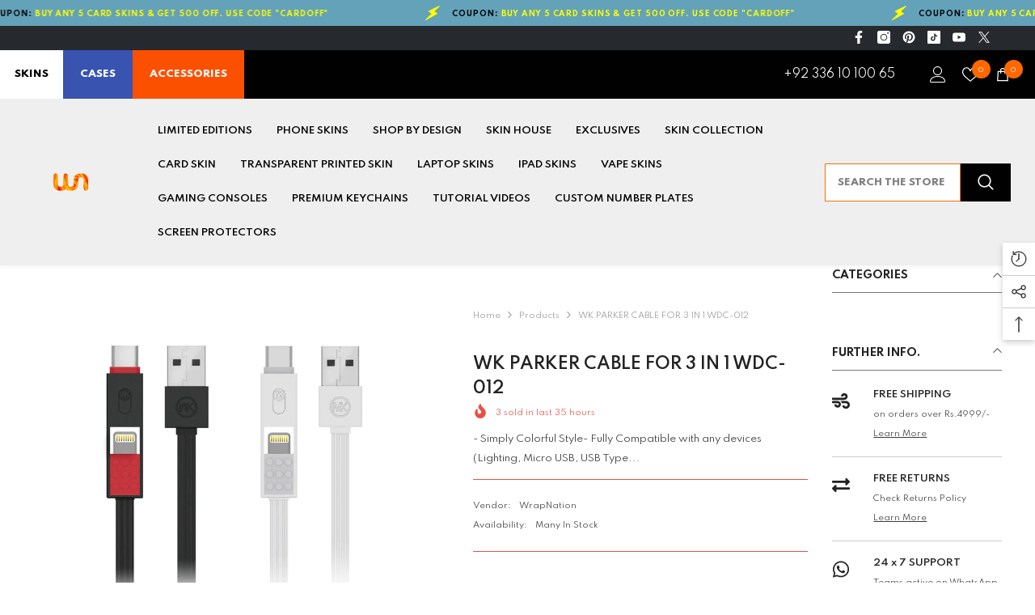

--- FILE ---
content_type: text/html; charset=utf-8
request_url: https://wrapnation.com.pk/products/wk-parker-cable-for-3-in-1-wdc-012
body_size: 87433
content:
<!doctype html><html class="no-js" lang="en">
    <head>


  
  
  
  <link href="//wrapnation.com.pk/cdn/shop/t/7/assets/beae.base.min.css?v=92610688336717711001726075386" rel="stylesheet" type="text/css" media="all" />
  
  
      
  
      
  <script src="//wrapnation.com.pk/cdn/shop/t/7/assets/beae.base.min.js?v=126962990191559061741726075387" defer="defer"></script>
<script>
      try {
        const beaeRecentlyViewedProducts = new Set(JSON.parse(localStorage.getItem("beaeRecentlyViewedProducts") || "[]"));
        beaeRecentlyViewedProducts.delete(7168573833421); // Delete first to re-move the product
        beaeRecentlyViewedProducts.add(7168573833421);
        localStorage.setItem("beaeRecentlyViewedProducts", JSON.stringify(Array.from(beaeRecentlyViewedProducts.values()).reverse()));
      } catch (e) {
        // Safari in private mode does not allow setting item, we silently fail
      }
      </script><meta charset="utf-8">
        <meta http-equiv="X-UA-Compatible" content="IE=edge">
        <meta name="viewport" content="width=device-width,initial-scale=1">
        <meta name="theme-color" content="">
        <link rel="canonical" href="https://wrapnation.com.pk/products/wk-parker-cable-for-3-in-1-wdc-012" canonical-shop-url="https://wrapnation.com.pk/"><link rel="shortcut icon" href="//wrapnation.com.pk/cdn/shop/files/favicon_32x32.png?v=1694896422" type="image/png"><link rel="preconnect" href="https://cdn.shopify.com" crossorigin>
        <title>WK PARKER CABLE FOR 3 IN 1 WDC-012  &ndash; WrapNation</title><meta name="description" content="- Simply Colorful Style- Fully Compatible with any devices (Lighting, Micro USB, USB Type C)- Metal Interface with High Quality aluminium alloy, oxidation resistane and durable- Fast Charging with high quality wire- Maximum current 2.1A- Noodle Design- Length : 100cm- Color : White and Black Brand:Wk Product Code: WK P">

<meta property="og:site_name" content="WrapNation">
<meta property="og:url" content="https://wrapnation.com.pk/products/wk-parker-cable-for-3-in-1-wdc-012">
<meta property="og:title" content="WK PARKER CABLE FOR 3 IN 1 WDC-012">
<meta property="og:type" content="product">
<meta property="og:description" content="- Simply Colorful Style- Fully Compatible with any devices (Lighting, Micro USB, USB Type C)- Metal Interface with High Quality aluminium alloy, oxidation resistane and durable- Fast Charging with high quality wire- Maximum current 2.1A- Noodle Design- Length : 100cm- Color : White and Black Brand:Wk Product Code: WK P"><meta property="og:image" content="http://wrapnation.com.pk/cdn/shop/products/10_6b97a47d-f714-433c-be88-5ac579a3dcef.jpg?v=1675427806">
  <meta property="og:image:secure_url" content="https://wrapnation.com.pk/cdn/shop/products/10_6b97a47d-f714-433c-be88-5ac579a3dcef.jpg?v=1675427806">
  <meta property="og:image:width" content="900">
  <meta property="og:image:height" content="804"><meta property="og:price:amount" content="1,500.00">
  <meta property="og:price:currency" content="PKR"><meta name="twitter:site" content="@wrapnationpak"><meta name="twitter:card" content="summary_large_image">
<meta name="twitter:title" content="WK PARKER CABLE FOR 3 IN 1 WDC-012">
<meta name="twitter:description" content="- Simply Colorful Style- Fully Compatible with any devices (Lighting, Micro USB, USB Type C)- Metal Interface with High Quality aluminium alloy, oxidation resistane and durable- Fast Charging with high quality wire- Maximum current 2.1A- Noodle Design- Length : 100cm- Color : White and Black Brand:Wk Product Code: WK P">

        <script>window.performance && window.performance.mark && window.performance.mark('shopify.content_for_header.start');</script><meta name="google-site-verification" content="VZTRZDAu6tIF5s2VoAUNDPEtOnx4I61XfSS1mkPjmwg">
<meta id="shopify-digital-wallet" name="shopify-digital-wallet" content="/62530977997/digital_wallets/dialog">
<link rel="alternate" type="application/json+oembed" href="https://wrapnation.com.pk/products/wk-parker-cable-for-3-in-1-wdc-012.oembed">
<script async="async" src="/checkouts/internal/preloads.js?locale=en-PK"></script>
<script id="shopify-features" type="application/json">{"accessToken":"91b2c7210e3c9ec243bc91e7290363ef","betas":["rich-media-storefront-analytics"],"domain":"wrapnation.com.pk","predictiveSearch":true,"shopId":62530977997,"locale":"en"}</script>
<script>var Shopify = Shopify || {};
Shopify.shop = "wrapnation.myshopify.com";
Shopify.locale = "en";
Shopify.currency = {"active":"PKR","rate":"1.0"};
Shopify.country = "PK";
Shopify.theme = {"name":"ella-6-6-2-theme-source","id":157168009421,"schema_name":"Ella","schema_version":"6.6.2","theme_store_id":null,"role":"main"};
Shopify.theme.handle = "null";
Shopify.theme.style = {"id":null,"handle":null};
Shopify.cdnHost = "wrapnation.com.pk/cdn";
Shopify.routes = Shopify.routes || {};
Shopify.routes.root = "/";</script>
<script type="module">!function(o){(o.Shopify=o.Shopify||{}).modules=!0}(window);</script>
<script>!function(o){function n(){var o=[];function n(){o.push(Array.prototype.slice.apply(arguments))}return n.q=o,n}var t=o.Shopify=o.Shopify||{};t.loadFeatures=n(),t.autoloadFeatures=n()}(window);</script>
<script id="shop-js-analytics" type="application/json">{"pageType":"product"}</script>
<script defer="defer" async type="module" src="//wrapnation.com.pk/cdn/shopifycloud/shop-js/modules/v2/client.init-shop-cart-sync_COMZFrEa.en.esm.js"></script>
<script defer="defer" async type="module" src="//wrapnation.com.pk/cdn/shopifycloud/shop-js/modules/v2/chunk.common_CdXrxk3f.esm.js"></script>
<script type="module">
  await import("//wrapnation.com.pk/cdn/shopifycloud/shop-js/modules/v2/client.init-shop-cart-sync_COMZFrEa.en.esm.js");
await import("//wrapnation.com.pk/cdn/shopifycloud/shop-js/modules/v2/chunk.common_CdXrxk3f.esm.js");

  window.Shopify.SignInWithShop?.initShopCartSync?.({"fedCMEnabled":true,"windoidEnabled":true});

</script>
<script>(function() {
  var isLoaded = false;
  function asyncLoad() {
    if (isLoaded) return;
    isLoaded = true;
    var urls = ["https:\/\/intg.snapchat.com\/shopify\/shopify-scevent-init.js?id=b2b2cbd9-8e80-4d02-9ce7-aeef79aaf9a7\u0026shop=wrapnation.myshopify.com"];
    for (var i = 0; i < urls.length; i++) {
      var s = document.createElement('script');
      s.type = 'text/javascript';
      s.async = true;
      s.src = urls[i];
      var x = document.getElementsByTagName('script')[0];
      x.parentNode.insertBefore(s, x);
    }
  };
  if(window.attachEvent) {
    window.attachEvent('onload', asyncLoad);
  } else {
    window.addEventListener('load', asyncLoad, false);
  }
})();</script>
<script id="__st">var __st={"a":62530977997,"offset":18000,"reqid":"50423fed-6cb9-48f2-8ecb-229e9273624b-1763160540","pageurl":"wrapnation.com.pk\/products\/wk-parker-cable-for-3-in-1-wdc-012","u":"fae9a6084d32","p":"product","rtyp":"product","rid":7168573833421};</script>
<script>window.ShopifyPaypalV4VisibilityTracking = true;</script>
<script id="captcha-bootstrap">!function(){'use strict';const t='contact',e='account',n='new_comment',o=[[t,t],['blogs',n],['comments',n],[t,'customer']],c=[[e,'customer_login'],[e,'guest_login'],[e,'recover_customer_password'],[e,'create_customer']],r=t=>t.map((([t,e])=>`form[action*='/${t}']:not([data-nocaptcha='true']) input[name='form_type'][value='${e}']`)).join(','),a=t=>()=>t?[...document.querySelectorAll(t)].map((t=>t.form)):[];function s(){const t=[...o],e=r(t);return a(e)}const i='password',u='form_key',d=['recaptcha-v3-token','g-recaptcha-response','h-captcha-response',i],f=()=>{try{return window.sessionStorage}catch{return}},m='__shopify_v',_=t=>t.elements[u];function p(t,e,n=!1){try{const o=window.sessionStorage,c=JSON.parse(o.getItem(e)),{data:r}=function(t){const{data:e,action:n}=t;return t[m]||n?{data:e,action:n}:{data:t,action:n}}(c);for(const[e,n]of Object.entries(r))t.elements[e]&&(t.elements[e].value=n);n&&o.removeItem(e)}catch(o){console.error('form repopulation failed',{error:o})}}const l='form_type',E='cptcha';function T(t){t.dataset[E]=!0}const w=window,h=w.document,L='Shopify',v='ce_forms',y='captcha';let A=!1;((t,e)=>{const n=(g='f06e6c50-85a8-45c8-87d0-21a2b65856fe',I='https://cdn.shopify.com/shopifycloud/storefront-forms-hcaptcha/ce_storefront_forms_captcha_hcaptcha.v1.5.2.iife.js',D={infoText:'Protected by hCaptcha',privacyText:'Privacy',termsText:'Terms'},(t,e,n)=>{const o=w[L][v],c=o.bindForm;if(c)return c(t,g,e,D).then(n);var r;o.q.push([[t,g,e,D],n]),r=I,A||(h.body.append(Object.assign(h.createElement('script'),{id:'captcha-provider',async:!0,src:r})),A=!0)});var g,I,D;w[L]=w[L]||{},w[L][v]=w[L][v]||{},w[L][v].q=[],w[L][y]=w[L][y]||{},w[L][y].protect=function(t,e){n(t,void 0,e),T(t)},Object.freeze(w[L][y]),function(t,e,n,w,h,L){const[v,y,A,g]=function(t,e,n){const i=e?o:[],u=t?c:[],d=[...i,...u],f=r(d),m=r(i),_=r(d.filter((([t,e])=>n.includes(e))));return[a(f),a(m),a(_),s()]}(w,h,L),I=t=>{const e=t.target;return e instanceof HTMLFormElement?e:e&&e.form},D=t=>v().includes(t);t.addEventListener('submit',(t=>{const e=I(t);if(!e)return;const n=D(e)&&!e.dataset.hcaptchaBound&&!e.dataset.recaptchaBound,o=_(e),c=g().includes(e)&&(!o||!o.value);(n||c)&&t.preventDefault(),c&&!n&&(function(t){try{if(!f())return;!function(t){const e=f();if(!e)return;const n=_(t);if(!n)return;const o=n.value;o&&e.removeItem(o)}(t);const e=Array.from(Array(32),(()=>Math.random().toString(36)[2])).join('');!function(t,e){_(t)||t.append(Object.assign(document.createElement('input'),{type:'hidden',name:u})),t.elements[u].value=e}(t,e),function(t,e){const n=f();if(!n)return;const o=[...t.querySelectorAll(`input[type='${i}']`)].map((({name:t})=>t)),c=[...d,...o],r={};for(const[a,s]of new FormData(t).entries())c.includes(a)||(r[a]=s);n.setItem(e,JSON.stringify({[m]:1,action:t.action,data:r}))}(t,e)}catch(e){console.error('failed to persist form',e)}}(e),e.submit())}));const S=(t,e)=>{t&&!t.dataset[E]&&(n(t,e.some((e=>e===t))),T(t))};for(const o of['focusin','change'])t.addEventListener(o,(t=>{const e=I(t);D(e)&&S(e,y())}));const B=e.get('form_key'),M=e.get(l),P=B&&M;t.addEventListener('DOMContentLoaded',(()=>{const t=y();if(P)for(const e of t)e.elements[l].value===M&&p(e,B);[...new Set([...A(),...v().filter((t=>'true'===t.dataset.shopifyCaptcha))])].forEach((e=>S(e,t)))}))}(h,new URLSearchParams(w.location.search),n,t,e,['guest_login'])})(!0,!0)}();</script>
<script integrity="sha256-52AcMU7V7pcBOXWImdc/TAGTFKeNjmkeM1Pvks/DTgc=" data-source-attribution="shopify.loadfeatures" defer="defer" src="//wrapnation.com.pk/cdn/shopifycloud/storefront/assets/storefront/load_feature-81c60534.js" crossorigin="anonymous"></script>
<script data-source-attribution="shopify.dynamic_checkout.dynamic.init">var Shopify=Shopify||{};Shopify.PaymentButton=Shopify.PaymentButton||{isStorefrontPortableWallets:!0,init:function(){window.Shopify.PaymentButton.init=function(){};var t=document.createElement("script");t.src="https://wrapnation.com.pk/cdn/shopifycloud/portable-wallets/latest/portable-wallets.en.js",t.type="module",document.head.appendChild(t)}};
</script>
<script data-source-attribution="shopify.dynamic_checkout.buyer_consent">
  function portableWalletsHideBuyerConsent(e){var t=document.getElementById("shopify-buyer-consent"),n=document.getElementById("shopify-subscription-policy-button");t&&n&&(t.classList.add("hidden"),t.setAttribute("aria-hidden","true"),n.removeEventListener("click",e))}function portableWalletsShowBuyerConsent(e){var t=document.getElementById("shopify-buyer-consent"),n=document.getElementById("shopify-subscription-policy-button");t&&n&&(t.classList.remove("hidden"),t.removeAttribute("aria-hidden"),n.addEventListener("click",e))}window.Shopify?.PaymentButton&&(window.Shopify.PaymentButton.hideBuyerConsent=portableWalletsHideBuyerConsent,window.Shopify.PaymentButton.showBuyerConsent=portableWalletsShowBuyerConsent);
</script>
<script>
  function portableWalletsCleanup(e){e&&e.src&&console.error("Failed to load portable wallets script "+e.src);var t=document.querySelectorAll("shopify-accelerated-checkout .shopify-payment-button__skeleton, shopify-accelerated-checkout-cart .wallet-cart-button__skeleton"),e=document.getElementById("shopify-buyer-consent");for(let e=0;e<t.length;e++)t[e].remove();e&&e.remove()}function portableWalletsNotLoadedAsModule(e){e instanceof ErrorEvent&&"string"==typeof e.message&&e.message.includes("import.meta")&&"string"==typeof e.filename&&e.filename.includes("portable-wallets")&&(window.removeEventListener("error",portableWalletsNotLoadedAsModule),window.Shopify.PaymentButton.failedToLoad=e,"loading"===document.readyState?document.addEventListener("DOMContentLoaded",window.Shopify.PaymentButton.init):window.Shopify.PaymentButton.init())}window.addEventListener("error",portableWalletsNotLoadedAsModule);
</script>

<script type="module" src="https://wrapnation.com.pk/cdn/shopifycloud/portable-wallets/latest/portable-wallets.en.js" onError="portableWalletsCleanup(this)" crossorigin="anonymous"></script>
<script nomodule>
  document.addEventListener("DOMContentLoaded", portableWalletsCleanup);
</script>

<link id="shopify-accelerated-checkout-styles" rel="stylesheet" media="screen" href="https://wrapnation.com.pk/cdn/shopifycloud/portable-wallets/latest/accelerated-checkout-backwards-compat.css" crossorigin="anonymous">
<style id="shopify-accelerated-checkout-cart">
        #shopify-buyer-consent {
  margin-top: 1em;
  display: inline-block;
  width: 100%;
}

#shopify-buyer-consent.hidden {
  display: none;
}

#shopify-subscription-policy-button {
  background: none;
  border: none;
  padding: 0;
  text-decoration: underline;
  font-size: inherit;
  cursor: pointer;
}

#shopify-subscription-policy-button::before {
  box-shadow: none;
}

      </style>
<script id="sections-script" data-sections="header-nav-multi-site,header-mobile" defer="defer" src="//wrapnation.com.pk/cdn/shop/t/7/compiled_assets/scripts.js?3668"></script>
<script>window.performance && window.performance.mark && window.performance.mark('shopify.content_for_header.end');</script>
        <style>@import url('https://fonts.googleapis.com/css?family=Spartan:300,300i,400,400i,500,500i,600,600i,700,700i,800,800i&display=swap');
                :root {
        --font-family-1: Spartan;
        --font-family-2: Spartan;

        /* Settings Body */--font-body-family: Spartan;--font-body-size: 10px;--font-body-weight: 400;--body-line-height: 24px;--body-letter-spacing: 0;

        /* Settings Heading */--font-heading-family: Spartan;--font-heading-size: 24px;--font-heading-weight: 600;--font-heading-style: normal;--heading-line-height: 17px;--heading-letter-spacing: 0;--heading-text-transform: uppercase;--heading-border-height: 1px;

        /* Menu Lv1 */--font-menu-lv1-family: Spartan;--font-menu-lv1-size: 12px;--font-menu-lv1-weight: 600;--menu-lv1-line-height: 24px;--menu-lv1-letter-spacing: 0;--menu-lv1-text-transform: uppercase;

        /* Menu Lv2 */--font-menu-lv2-family: Spartan;--font-menu-lv2-size: 13px;--font-menu-lv2-weight: 400;--menu-lv2-line-height: 24px;--menu-lv2-letter-spacing: 0;--menu-lv2-text-transform: capitalize;

        /* Menu Lv3 */--font-menu-lv3-family: Spartan;--font-menu-lv3-size: 13px;--font-menu-lv3-weight: 400;--menu-lv3-line-height: 24px;--menu-lv3-letter-spacing: 0;--menu-lv3-text-transform: capitalize;

        /* Mega Menu Lv2 */--font-mega-menu-lv2-family: Spartan;--font-mega-menu-lv2-size: 12px;--font-mega-menu-lv2-weight: 500;--font-mega-menu-lv2-style: normal;--mega-menu-lv2-line-height: 22px;--mega-menu-lv2-letter-spacing: 0;--mega-menu-lv2-text-transform: uppercase;

        /* Mega Menu Lv3 */--font-mega-menu-lv3-family: Spartan;--font-mega-menu-lv3-size: 13px;--font-mega-menu-lv3-weight: 400;--mega-menu-lv3-line-height: 24px;--mega-menu-lv3-letter-spacing: 0;--mega-menu-lv3-text-transform: capitalize;

        /* Product Card Title */--product-title-font: Spartan;--product-title-font-size : 13px;--product-title-font-weight : 400;--product-title-line-height: 28px;--product-title-letter-spacing: 0;--product-title-line-text : 3;--product-title-text-transform : capitalize;--product-title-margin-bottom: 8px;

        /* Product Card Vendor */--product-vendor-font: Spartan;--product-vendor-font-size : 11px;--product-vendor-font-weight : 600;--product-vendor-font-style : normal;--product-vendor-line-height: 24px;--product-vendor-letter-spacing: 0;--product-vendor-text-transform : uppercase;--product-vendor-margin-bottom: 1px;--product-vendor-margin-top: 0px;

        /* Product Card Price */--product-price-font: Spartan;--product-price-font-size : 16px;--product-price-font-weight : 600;--product-price-line-height: 22px;--product-price-letter-spacing: 0;--product-price-margin-top: 0px;--product-price-margin-bottom: 13px;

        /* Product Card Badge */--badge-font: Spartan;--badge-font-size : 11px;--badge-font-weight : 600;--badge-text-transform : uppercase;--badge-letter-spacing: 0;--badge-line-height: 30px;--badge-border-radius: 0px;--badge-padding-top: 0px;--badge-padding-bottom: 0px;--badge-padding-left-right: 10px;--badge-postion-top: 0px;--badge-postion-left-right: 0px;

        /* Product Quickview */
        --product-quickview-font-size : 12px; --product-quickview-line-height: 23px; --product-quickview-border-radius: 1px; --product-quickview-padding-top: 0px; --product-quickview-padding-bottom: 0px; --product-quickview-padding-left-right: 7px; --product-quickview-sold-out-product: #e95144;--product-quickview-box-shadow: none;/* Blog Card Tile */--blog-title-font: Spartan;--blog-title-font-size : 18px; --blog-title-font-weight : 700; --blog-title-line-height: 36px; --blog-title-letter-spacing: 0; --blog-title-text-transform : capitalize;

        /* Blog Card Info (Date, Author) */--blog-info-font: Spartan;--blog-info-font-size : 12px; --blog-info-font-weight : 400; --blog-info-line-height: 22px; --blog-info-letter-spacing: 0; --blog-info-text-transform : none;

        /* Button 1 */--btn-1-font-family: Spartan;--btn-1-font-size: 14px; --btn-1-font-weight: 500; --btn-1-text-transform: uppercase; --btn-1-line-height: 26px; --btn-1-letter-spacing: 0; --btn-1-text-align: center; --btn-1-border-radius: 0px; --btn-1-border-width: 1px; --btn-1-border-style: solid; --btn-1-padding-top: 12px; --btn-1-padding-bottom: 10px; --btn-1-horizontal-length: 0px; --btn-1-vertical-length: 0px; --btn-1-blur-radius: 0px; --btn-1-spread: 0px;
        --btn-1-inset: ;/* Button 2 */--btn-2-font-family: Spartan;--btn-2-font-size: 16px; --btn-2-font-weight: 700; --btn-2-text-transform: uppercase; --btn-2-line-height: 24px; --btn-2-letter-spacing: .05em; --btn-2-text-align: center; --btn-2-border-radius: 0px; --btn-2-border-width: 1px; --btn-2-border-style: solid; --btn-2-padding-top: 20px; --btn-2-padding-bottom: 20px; --btn-2-horizontal-length: 0px; --btn-2-vertical-length: 0px; --btn-2-blur-radius: 0px; --btn-2-spread: 0px;
        --btn-2-inset: ;/* Button 3 */--btn-3-font-family: Spartan;--btn-3-font-size: 16px; --btn-3-font-weight: 500; --btn-3-text-transform: uppercase; --btn-3-line-height: 24px; --btn-3-letter-spacing: 0; --btn-3-text-align: center; --btn-3-border-radius: 0px; --btn-3-border-width: 1px; --btn-3-border-style: solid; --btn-3-padding-top: 13px; --btn-3-padding-bottom: 11px; --btn-3-horizontal-length: 0px; --btn-3-vertical-length: 3px; --btn-3-blur-radius: 7px; --btn-3-spread: 0px;
        --btn-3-all-bg-opacity: rgba(255, 255, 255, 0.2);--btn-3-all-bg-opacity-hover: rgba(0, 0, 0, 0.2);--btn-3-inset: inset;/* Footer Heading */--footer-heading-font-family: Spartan;--footer-heading-font-size : 16px; --footer-heading-font-weight : 500; --footer-heading-line-height : 18px; --footer-heading-letter-spacing : 0; --footer-heading-text-transform : uppercase;

        /* Footer Link */--footer-link-font-family: Spartan;--footer-link-font-size : 14px; --footer-link-font-weight : ; --footer-link-line-height : 44px; --footer-link-letter-spacing : 0; --footer-link-text-transform : capitalize;

        /* Page Title */--font-page-title-family: Spartan;--font-page-title-size: 24px; --font-page-title-weight: 700; --font-page-title-style: normal; --page-title-line-height: 20px; --page-title-letter-spacing: .02em; --page-title-text-transform: uppercase;

        /* Font Product Tab Title */
        --font-tab-type-1: Spartan; --font-tab-type-2: Spartan;

        /* Text Size */
        --text-size-font-size : 10px; --text-size-font-weight : 400; --text-size-line-height : 22px; --text-size-letter-spacing : 0; --text-size-text-transform : uppercase; --text-size-color : #787878;

        /* Font Weight */
        --font-weight-normal: 400; --font-weight-medium: 500; --font-weight-semibold: 600; --font-weight-bold: 700; --font-weight-bolder: 800; --font-weight-black: 900;

        /* Radio Button */
        --form-label-checkbox-before-bg: #fff; --form-label-checkbox-before-border: #cecece; --form-label-checkbox-before-bg-checked: #000;

        /* Conatiner */
        --body-custom-width-container: 1770px;

        /* Layout Boxed */
        --color-background-layout-boxed: rgba(0,0,0,0);/* Arrow */
        --position-horizontal-slick-arrow: 0;

        /* General Color*/
        --color-text: #232323; --color-text2: #969696; --color-global: #232323; --color-white: #FFFFFF; --color-grey: #868686; --color-black: #202020; --color-base-text-rgb: 35, 35, 35; --color-base-text2-rgb: 150, 150, 150; --color-background: #ffffff; --color-background-rgb: 255, 255, 255; --color-background-overylay: rgba(255, 255, 255, 0.9); --color-base-accent-text: ; --color-base-accent-1: ; --color-base-accent-2: ; --color-link: #232323; --color-link-hover: #232323; --color-error: #D93333; --color-error-bg: #FCEEEE; --color-success: #5A5A5A; --color-success-bg: #DFF0D8; --color-info: #202020; --color-info-bg: #FFF2DD; --color-link-underline: rgba(35, 35, 35, 0.5); --color-breadcrumb: #999999; --colors-breadcrumb-hover: #232323;--colors-breadcrumb-active: #999999; --border-global: #e6e6e6; --bg-global: #fafafa; --bg-planceholder: #fafafa; --color-warning: #fff; --bg-warning: #e0b252; --color-background-10 : #e9e9e9; --color-background-20 : #d3d3d3; --color-background-30 : #bdbdbd; --color-background-50 : #919191; --color-background-global : #919191;

        /* Arrow Color */
        --arrow-color: #000000; --arrow-background-color: #fff; --arrow-border-color: #ffffff;--arrow-color-hover: #ffffff;--arrow-background-color-hover: #232323;--arrow-border-color-hover: #232323;--arrow-width: 35px;--arrow-height: 35px;--arrow-size: 55px;--arrow-size-icon: 22px;--arrow-border-radius: 50%;--arrow-border-width: 1px;--arrow-width-half: -17px;

        /* Pagination Color */
        --pagination-item-color: #3c3c3c; --pagination-item-color-active: #3c3c3c; --pagination-item-bg-color: #fff;--pagination-item-bg-color-active: #fff;--pagination-item-border-color: #fff;--pagination-item-border-color-active: #3c3c3c;--pagination-arrow-color: #3c3c3c;--pagination-arrow-color-active: #3c3c3c;--pagination-arrow-bg-color: #fff;--pagination-arrow-bg-color-active: #fff;--pagination-arrow-border-color: #fff;--pagination-arrow-border-color-active: #fff;

        /* Dots Color */
        --dots-color: #707979;--dots-border-color: #707979;--dots-color-active: #ffffff;--dots-border-color-active: #505656;--dots-style2-background-opacity: #00000050;--dots-width: 12px;--dots-height: 12px;

        /* Button Color */
        --btn-1-color: #FFFFFF;--btn-1-bg: #202020;--btn-1-border: #202020;--btn-1-color-hover: #202020;--btn-1-bg-hover: #ffffff;--btn-1-border-hover: #202020;
        --btn-2-color: #ffffff;--btn-2-bg: #8463d8;--btn-2-border: #8463d8;--btn-2-color-hover: #FFFFFF;--btn-2-bg-hover: #202020;--btn-2-border-hover: #202020;
        --btn-3-color: #FFFFFF;--btn-3-bg: #e9514b;--btn-3-border: #e9514b;--btn-3-color-hover: #ffffff;--btn-3-bg-hover: #e9514b;--btn-3-border-hover: #e9514b;
        --anchor-transition: all ease .3s;--bg-white: #ffffff;--bg-black: #000000;--bg-grey: #808080;--icon: var(--color-text);--text-cart: #3c3c3c;--duration-short: 100ms;--duration-default: 350ms;--duration-long: 500ms;--form-input-bg: #ffffff;--form-input-border: #c7c7c7;--form-input-color: #232323;--form-input-placeholder: #868686;--form-label: #232323;

        --new-badge-color: #232323;--new-badge-bg: #ffffff;--sale-badge-color: #ffffff;--sale-badge-bg: #e74a45;--sold-out-badge-color: #808080;--sold-out-badge-bg: #ffffff;--custom-badge-color: #ffffff;--custom-badge-bg: #232323;--bundle-badge-color: #ffffff;--bundle-badge-bg: #232323;
        
        --product-title-color : #202020;--product-title-color-hover : #202020;--product-vendor-color : #202020;--product-price-color : #202020;--product-sale-price-color : #d81e41;--product-compare-price-color : #808080;--product-countdown-color : #c12e48;--product-countdown-bg-color : #ffffff;

        --product-swatch-border : #cbcbcb;--product-swatch-border-active : #232323;--product-swatch-width : 40px;--product-swatch-height : 40px;--product-swatch-border-radius : 0px;--product-swatch-color-width : 40px;--product-swatch-color-height : 40px;--product-swatch-color-border-radius : 20px;

        --product-wishlist-color : #000000;--product-wishlist-bg : #fff;--product-wishlist-border : transparent;--product-wishlist-color-added : #0e0e0e;--product-wishlist-bg-added : #ffe5e5;--product-wishlist-border-added : transparent;--product-compare-color : #000000;--product-compare-bg : #FFFFFF;--product-compare-color-added : #D12442; --product-compare-bg-added : #FFFFFF; --product-hot-stock-text-color : #d62828; --product-quick-view-color : #0b0335; --product-cart-image-fit : contain; --product-title-variant-font-size: 16px;--product-quick-view-bg : #ffffff;--product-quick-view-bg-above-button: rgba(255, 255, 255, 0.7);--product-quick-view-color-hover : #0b0335;--product-quick-view-bg-hover : #ffffff;--product-action-color : #202020;--product-action-bg : #ffffff;--product-action-border : #808080;--product-action-color-hover : #202020;--product-action-bg-hover : #f5f5f5;--product-action-border-hover : #ededed;

        /* Multilevel Category Filter */
        --color-label-multiLevel-categories: #232323;--bg-label-multiLevel-categories: #fff;--color-button-multiLevel-categories: #fff;--bg-button-multiLevel-categories: #ff8b21;--border-button-multiLevel-categories: #ff736b;--hover-color-button-multiLevel-categories: #fff;--hover-bg-button-multiLevel-categories: #ff8b21;--cart-item-bg : #ffffff;--cart-item-border : #e8e8e8;--cart-item-border-width : 1px;--cart-item-border-style : solid;--w-product-swatch-custom: 30px;--h-product-swatch-custom: 30px;--w-product-swatch-custom-mb: 20px;--h-product-swatch-custom-mb: 20px;--font-size-product-swatch-more: 12px;--swatch-border : #cbcbcb;--swatch-border-active : #232323;

        --variant-size: #232323;--variant-size-border: #e7e7e7;--variant-size-bg: #ffffff;--variant-size-hover: #ffffff;--variant-size-border-hover: #232323;--variant-size-bg-hover: #232323;--variant-bg : #ffffff; --variant-color : #232323; --variant-bg-active : #ffffff; --variant-color-active : #232323;

        --fontsize-text-social: 12px;
        --page-content-distance: 64px;--sidebar-content-distance: 40px;--button-transition-ease: cubic-bezier(.25,.46,.45,.94);

        /* Loading Spinner Color */
        --spinner-top-color: #fc0; --spinner-right-color: #4dd4c6; --spinner-bottom-color: #f00; --spinner-left-color: #f6f6f6;

        /* Product Card Marquee */
        --product-marquee-background-color: ;--product-marquee-text-color: #FFFFFF;--product-marquee-text-size: 14px;--product-marquee-text-mobile-size: 14px;--product-marquee-text-weight: 400;--product-marquee-text-transform: none;--product-marquee-text-style: italic;--product-marquee-speed: ; --product-marquee-line-height: calc(var(--product-marquee-text-mobile-size) * 1.5);
    }
</style>
        <link href="//wrapnation.com.pk/cdn/shop/t/7/assets/base.css?v=158851784076757112611723894603" rel="stylesheet" type="text/css" media="all" />
<link href="//wrapnation.com.pk/cdn/shop/t/7/assets/fade-up-animation.css?v=148448505227430981271723894606" rel="stylesheet" type="text/css" media="all" />
<link href="//wrapnation.com.pk/cdn/shop/t/7/assets/animated.css?v=91884483947907798981723894603" rel="stylesheet" type="text/css" media="all" />
<link href="//wrapnation.com.pk/cdn/shop/t/7/assets/component-card.css?v=118585521889467791381723894603" rel="stylesheet" type="text/css" media="all" />
<link href="//wrapnation.com.pk/cdn/shop/t/7/assets/component-loading-overlay.css?v=23413779889692260311723894604" rel="stylesheet" type="text/css" media="all" />
<link href="//wrapnation.com.pk/cdn/shop/t/7/assets/component-loading-banner.css?v=54989585009056051491723894604" rel="stylesheet" type="text/css" media="all" />
<link href="//wrapnation.com.pk/cdn/shop/t/7/assets/component-quick-cart.css?v=63370866881490003141723894605" rel="stylesheet" type="text/css" media="all" />
<link rel="stylesheet" href="//wrapnation.com.pk/cdn/shop/t/7/assets/vendor.css?v=164616260963476715651723894607" media="print" onload="this.media='all'">
<noscript><link href="//wrapnation.com.pk/cdn/shop/t/7/assets/vendor.css?v=164616260963476715651723894607" rel="stylesheet" type="text/css" media="all" /></noscript>


	<link href="//wrapnation.com.pk/cdn/shop/t/7/assets/component-card-04.css?v=163880365301530869811723894603" rel="stylesheet" type="text/css" media="all" />


<link href="//wrapnation.com.pk/cdn/shop/t/7/assets/component-predictive-search.css?v=110628222596022886011723894605" rel="stylesheet" type="text/css" media="all" />
<link rel="stylesheet" href="//wrapnation.com.pk/cdn/shop/t/7/assets/component-newsletter.css?v=111617043413587308161723894605" media="print" onload="this.media='all'">
<link rel="stylesheet" href="//wrapnation.com.pk/cdn/shop/t/7/assets/component-slider.css?v=37888473738646685221723894605" media="print" onload="this.media='all'">
<link rel="stylesheet" href="//wrapnation.com.pk/cdn/shop/t/7/assets/component-list-social.css?v=102044711114163579551723894604" media="print" onload="this.media='all'"><noscript><link href="//wrapnation.com.pk/cdn/shop/t/7/assets/component-newsletter.css?v=111617043413587308161723894605" rel="stylesheet" type="text/css" media="all" /></noscript>
<noscript><link href="//wrapnation.com.pk/cdn/shop/t/7/assets/component-slider.css?v=37888473738646685221723894605" rel="stylesheet" type="text/css" media="all" /></noscript>
<noscript><link href="//wrapnation.com.pk/cdn/shop/t/7/assets/component-list-social.css?v=102044711114163579551723894604" rel="stylesheet" type="text/css" media="all" /></noscript>

<style type="text/css">
	.nav-title-mobile {display: none;}.list-menu--disclosure{display: none;position: absolute;min-width: 100%;width: 22rem;background-color: var(--bg-white);box-shadow: 0 1px 4px 0 rgb(0 0 0 / 15%);padding: 5px 0 5px 20px;opacity: 0;visibility: visible;pointer-events: none;transition: opacity var(--duration-default) ease, transform var(--duration-default) ease;}.list-menu--disclosure-2{margin-left: calc(100% - 15px);z-index: 2;top: -5px;}.list-menu--disclosure:focus {outline: none;}.list-menu--disclosure.localization-selector {max-height: 18rem;overflow: auto;width: 10rem;padding: 0.5rem;}.js menu-drawer > details > summary::before, .js menu-drawer > details[open]:not(.menu-opening) > summary::before {content: '';position: absolute;cursor: default;width: 100%;height: calc(100vh - 100%);height: calc(var(--viewport-height, 100vh) - (var(--header-bottom-position, 100%)));top: 100%;left: 0;background: var(--color-foreground-50);opacity: 0;visibility: hidden;z-index: 2;transition: opacity var(--duration-default) ease,visibility var(--duration-default) ease;}menu-drawer > details[open] > summary::before {visibility: visible;opacity: 1;}.menu-drawer {position: absolute;transform: translateX(-100%);visibility: hidden;z-index: 3;left: 0;top: 100%;width: 100%;max-width: calc(100vw - 4rem);padding: 0;border: 0.1rem solid var(--color-background-10);border-left: 0;border-bottom: 0;background-color: var(--bg-white);overflow-x: hidden;}.js .menu-drawer {height: calc(100vh - 100%);height: calc(var(--viewport-height, 100vh) - (var(--header-bottom-position, 100%)));}.js details[open] > .menu-drawer, .js details[open] > .menu-drawer__submenu {transition: transform var(--duration-default) ease, visibility var(--duration-default) ease;}.no-js details[open] > .menu-drawer, .js details[open].menu-opening > .menu-drawer, details[open].menu-opening > .menu-drawer__submenu {transform: translateX(0);visibility: visible;}@media screen and (min-width: 750px) {.menu-drawer {width: 40rem;}.no-js .menu-drawer {height: auto;}}.menu-drawer__inner-container {position: relative;height: 100%;}.menu-drawer__navigation-container {display: grid;grid-template-rows: 1fr auto;align-content: space-between;overflow-y: auto;height: 100%;}.menu-drawer__navigation {padding: 0 0 5.6rem 0;}.menu-drawer__inner-submenu {height: 100%;overflow-x: hidden;overflow-y: auto;}.no-js .menu-drawer__navigation {padding: 0;}.js .menu-drawer__menu li {width: 100%;border-bottom: 1px solid #e6e6e6;overflow: hidden;}.menu-drawer__menu-item{line-height: var(--body-line-height);letter-spacing: var(--body-letter-spacing);padding: 10px 20px 10px 15px;cursor: pointer;display: flex;align-items: center;justify-content: space-between;}.menu-drawer__menu-item .label{display: inline-block;vertical-align: middle;font-size: calc(var(--font-body-size) - 4px);font-weight: var(--font-weight-normal);letter-spacing: var(--body-letter-spacing);height: 20px;line-height: 20px;margin: 0 0 0 10px;padding: 0 5px;text-transform: uppercase;text-align: center;position: relative;}.menu-drawer__menu-item .label:before{content: "";position: absolute;border: 5px solid transparent;top: 50%;left: -9px;transform: translateY(-50%);}.menu-drawer__menu-item > .icon{width: 24px;height: 24px;margin: 0 10px 0 0;}.menu-drawer__menu-item > .symbol {position: absolute;right: 20px;top: 50%;transform: translateY(-50%);display: flex;align-items: center;justify-content: center;font-size: 0;pointer-events: none;}.menu-drawer__menu-item > .symbol .icon{width: 14px;height: 14px;opacity: .6;}.menu-mobile-icon .menu-drawer__menu-item{justify-content: flex-start;}.no-js .menu-drawer .menu-drawer__menu-item > .symbol {display: none;}.js .menu-drawer__submenu {position: absolute;top: 0;width: 100%;bottom: 0;left: 0;background-color: var(--bg-white);z-index: 1;transform: translateX(100%);visibility: hidden;}.js .menu-drawer__submenu .menu-drawer__submenu {overflow-y: auto;}.menu-drawer__close-button {display: block;width: 100%;padding: 10px 15px;background-color: transparent;border: none;background: #f6f8f9;position: relative;}.menu-drawer__close-button .symbol{position: absolute;top: auto;left: 20px;width: auto;height: 22px;z-index: 10;display: flex;align-items: center;justify-content: center;font-size: 0;pointer-events: none;}.menu-drawer__close-button .icon {display: inline-block;vertical-align: middle;width: 18px;height: 18px;transform: rotate(180deg);}.menu-drawer__close-button .text{max-width: calc(100% - 50px);white-space: nowrap;overflow: hidden;text-overflow: ellipsis;display: inline-block;vertical-align: top;width: 100%;margin: 0 auto;}.no-js .menu-drawer__close-button {display: none;}.menu-drawer__utility-links {padding: 2rem;}.menu-drawer__account {display: inline-flex;align-items: center;text-decoration: none;padding: 1.2rem;margin-left: -1.2rem;font-size: 1.4rem;}.menu-drawer__account .icon-account {height: 2rem;width: 2rem;margin-right: 1rem;}.menu-drawer .list-social {justify-content: flex-start;margin-left: -1.25rem;margin-top: 2rem;}.menu-drawer .list-social:empty {display: none;}.menu-drawer .list-social__link {padding: 1.3rem 1.25rem;}

	/* Style General */
	.d-block{display: block}.d-inline-block{display: inline-block}.d-flex{display: flex}.d-none {display: none}.d-grid{display: grid}.ver-alg-mid {vertical-align: middle}.ver-alg-top{vertical-align: top}
	.flex-jc-start{justify-content:flex-start}.flex-jc-end{justify-content:flex-end}.flex-jc-center{justify-content:center}.flex-jc-between{justify-content:space-between}.flex-jc-stretch{justify-content:stretch}.flex-align-start{align-items: flex-start}.flex-align-center{align-items: center}.flex-align-end{align-items: flex-end}.flex-align-stretch{align-items:stretch}.flex-wrap{flex-wrap: wrap}.flex-nowrap{flex-wrap: nowrap}.fd-row{flex-direction:row}.fd-row-reverse{flex-direction:row-reverse}.fd-column{flex-direction:column}.fd-column-reverse{flex-direction:column-reverse}.fg-0{flex-grow:0}.fs-0{flex-shrink:0}.gap-15{gap:15px}.gap-30{gap:30px}.gap-col-30{column-gap:30px}
	.p-relative{position:relative}.p-absolute{position:absolute}.p-static{position:static}.p-fixed{position:fixed;}
	.zi-1{z-index:1}.zi-2{z-index:2}.zi-3{z-index:3}.zi-5{z-index:5}.zi-6{z-index:6}.zi-7{z-index:7}.zi-9{z-index:9}.zi-10{z-index:10}.zi-99{z-index:99} .zi-100{z-index:100} .zi-101{z-index:101}
	.top-0{top:0}.top-100{top:100%}.top-auto{top:auto}.left-0{left:0}.left-auto{left:auto}.right-0{right:0}.right-auto{right:auto}.bottom-0{bottom:0}
	.middle-y{top:50%;transform:translateY(-50%)}.middle-x{left:50%;transform:translateX(-50%)}
	.opacity-0{opacity:0}.opacity-1{opacity:1}
	.o-hidden{overflow:hidden}.o-visible{overflow:visible}.o-unset{overflow:unset}.o-x-hidden{overflow-x:hidden}.o-y-auto{overflow-y:auto;}
	.pt-0{padding-top:0}.pt-2{padding-top:2px}.pt-5{padding-top:5px}.pt-10{padding-top:10px}.pt-10-imp{padding-top:10px !important}.pt-12{padding-top:12px}.pt-16{padding-top:16px}.pt-20{padding-top:20px}.pt-24{padding-top:24px}.pt-30{padding-top:30px}.pt-32{padding-top:32px}.pt-36{padding-top:36px}.pt-48{padding-top:48px}.pb-0{padding-bottom:0}.pb-5{padding-bottom:5px}.pb-10{padding-bottom:10px}.pb-10-imp{padding-bottom:10px !important}.pb-12{padding-bottom:12px}.pb-15{padding-bottom:15px}.pb-16{padding-bottom:16px}.pb-18{padding-bottom:18px}.pb-20{padding-bottom:20px}.pb-24{padding-bottom:24px}.pb-32{padding-bottom:32px}.pb-40{padding-bottom:40px}.pb-48{padding-bottom:48px}.pb-50{padding-bottom:50px}.pb-80{padding-bottom:80px}.pb-84{padding-bottom:84px}.pr-0{padding-right:0}.pr-5{padding-right: 5px}.pr-10{padding-right:10px}.pr-20{padding-right:20px}.pr-24{padding-right:24px}.pr-30{padding-right:30px}.pr-36{padding-right:36px}.pr-80{padding-right:80px}.pl-0{padding-left:0}.pl-12{padding-left:12px}.pl-20{padding-left:20px}.pl-24{padding-left:24px}.pl-36{padding-left:36px}.pl-48{padding-left:48px}.pl-52{padding-left:52px}.pl-80{padding-left:80px}.p-zero{padding:0}
	.m-lr-auto{margin:0 auto}.m-zero{margin:0}.ml-auto{margin-left:auto}.ml-0{margin-left:0}.ml-5{margin-left:5px}.ml-15{margin-left:15px}.ml-20{margin-left:20px}.ml-30{margin-left:30px}.mr-auto{margin-right:auto}.mr-0{margin-right:0}.mr-5{margin-right:5px}.mr-10{margin-right:10px}.mr-20{margin-right:20px}.mr-30{margin-right:30px}.mt-0{margin-top: 0}.mt-10{margin-top: 10px}.mt-15{margin-top: 15px}.mt-20{margin-top: 20px}.mt-25{margin-top: 25px}.mt-30{margin-top: 30px}.mt-40{margin-top: 40px}.mt-45{margin-top: 45px}.mb-0{margin-bottom: 0}.mb-5{margin-bottom: 5px}.mb-10{margin-bottom: 10px}.mb-15{margin-bottom: 15px}.mb-18{margin-bottom: 18px}.mb-20{margin-bottom: 20px}.mb-30{margin-bottom: 30px}
	.h-0{height:0}.h-100{height:100%}.h-100v{height:100vh}.h-auto{height:auto}.mah-100{max-height:100%}.mih-15{min-height: 15px}.mih-none{min-height: unset}.lih-15{line-height: 15px}
	.w-50pc{width:50%}.w-100{width:100%}.w-100v{width:100vw}.maw-100{max-width:100%}.maw-300{max-width:300px}.maw-480{max-width: 480px}.maw-780{max-width: 780px}.w-auto{width:auto}.minw-auto{min-width: auto}.min-w-100{min-width: 100px}
	.float-l{float:left}.float-r{float:right}
	.b-zero{border:none}.br-50p{border-radius:50%}.br-zero{border-radius:0}.br-2{border-radius:2px}.bg-none{background: none}
	.stroke-w-0{stroke-width: 0px}.stroke-w-1h{stroke-width: 0.5px}.stroke-w-1{stroke-width: 1px}.stroke-w-3{stroke-width: 3px}.stroke-w-5{stroke-width: 5px}.stroke-w-7 {stroke-width: 7px}.stroke-w-10 {stroke-width: 10px}.stroke-w-12 {stroke-width: 12px}.stroke-w-15 {stroke-width: 15px}.stroke-w-20 {stroke-width: 20px}.stroke-w-25 {stroke-width: 25px}.stroke-w-30{stroke-width: 30px}.stroke-w-32 {stroke-width: 32px}.stroke-w-40 {stroke-width: 40px}
	.w-21{width: 21px}.w-23{width: 23px}.w-24{width: 24px}.h-22{height: 22px}.h-23{height: 23px}.h-24{height: 24px}.w-h-16{width: 16px;height: 16px}.w-h-17{width: 17px;height: 17px}.w-h-18 {width: 18px;height: 18px}.w-h-19{width: 19px;height: 19px}.w-h-20 {width: 20px;height: 20px}.w-h-21{width: 21px;height: 21px}.w-h-22 {width: 22px;height: 22px}.w-h-23{width: 23px;height: 23px}.w-h-24 {width: 24px;height: 24px}.w-h-25 {width: 25px;height: 25px}.w-h-26 {width: 26px;height: 26px}.w-h-27 {width: 27px;height: 27px}.w-h-28 {width: 28px;height: 28px}.w-h-29 {width: 29px;height: 29px}.w-h-30 {width: 30px;height: 30px}.w-h-31 {width: 31px;height: 31px}.w-h-32 {width: 32px;height: 32px}.w-h-33 {width: 33px;height: 33px}.w-h-34 {width: 34px;height: 34px}.w-h-35 {width: 35px;height: 35px}.w-h-36 {width: 36px;height: 36px}.w-h-37 {width: 37px;height: 37px}
	.txt-d-none{text-decoration:none}.txt-d-underline{text-decoration:underline}.txt-u-o-1{text-underline-offset: 1px}.txt-u-o-2{text-underline-offset: 2px}.txt-u-o-3{text-underline-offset: 3px}.txt-u-o-4{text-underline-offset: 4px}.txt-u-o-5{text-underline-offset: 5px}.txt-u-o-6{text-underline-offset: 6px}.txt-u-o-8{text-underline-offset: 8px}.txt-u-o-12{text-underline-offset: 12px}.txt-t-up{text-transform:uppercase}.txt-t-cap{text-transform:capitalize}
	.ft-0{font-size: 0}.ft-16{font-size: 16px}.ls-0{letter-spacing: 0}.ls-02{letter-spacing: 0.2em}.ls-05{letter-spacing: 0.5em}.ft-i{font-style: italic}
	.button-effect svg{transition: 0.3s}.button-effect:hover svg{transform: rotate(180deg)}
	.icon-effect:hover svg {transform: scale(1.15)}.icon-effect:hover .icon-search-1 {transform: rotate(-90deg) scale(1.15)}
	.link-effect > span:after, .link-effect > .text__icon:after{content: "";position: absolute;bottom: -2px;left: 0;height: 1px;width: 100%;transform: scaleX(0);transition: transform var(--duration-default) ease-out;transform-origin: right}
	.link-effect > .text__icon:after{ bottom: 0 }
	.link-effect > span:hover:after, .link-effect > .text__icon:hover:after{transform: scaleX(1);transform-origin: left}
	@media (min-width: 1025px){
		.pl-lg-80{padding-left:80px}.pr-lg-80{padding-right:80px}
	}
</style>
        <script src="//wrapnation.com.pk/cdn/shop/t/7/assets/vendor.js?v=37601539231953232631723894607" type="text/javascript"></script>
<script src="//wrapnation.com.pk/cdn/shop/t/7/assets/global.js?v=114736308824452723061723894606" type="text/javascript"></script>
<script src="//wrapnation.com.pk/cdn/shop/t/7/assets/lazysizes.min.js?v=122719776364282065531723894606" type="text/javascript"></script>
<!-- <script src="//wrapnation.com.pk/cdn/shop/t/7/assets/menu.js?v=49849284315874639661723894606" type="text/javascript"></script> --><script src="//wrapnation.com.pk/cdn/shop/t/7/assets/predictive-search.js?v=16579742612086828001723894607" defer="defer"></script><script src="//wrapnation.com.pk/cdn/shop/t/7/assets/animations.js?v=158770008500952988021723894603" defer="defer"></script>

<script>
    window.lazySizesConfig = window.lazySizesConfig || {};
    lazySizesConfig.loadMode = 1;
    window.lazySizesConfig.init = false;
    lazySizes.init();

    window.rtl_slick = false;
    window.mobile_menu = 'default';
    
        window.money_format = 'Rs.{{amount}}';
    
    window.shop_currency = 'PKR';
    window.currencySymbol ="₨";
    window.show_multiple_currencies = true;
    window.routes = {
        root: '',
        cart: '/cart',
        cart_add_url: '/cart/add',
        cart_change_url: '/cart/change',
        cart_update_url: '/cart/update',
        collection_all: '/collections/all',
        predictive_search_url: '/search/suggest',
        search_url: '/search'
    }; 
    window.button_load_more = {
        default: `Show more`,
        loading: `Loading...`,
        view_all: `View All Collection`,
        no_more: `No More Product`,
        no_more_collection: `No More Collection`
    };
    window.after_add_to_cart = {
        type: 'quick_cart',
        message: `is added to your shopping cart.`,
        message_2: `Product added to cart successfully`
    };
    window.variant_image_group_quick_view = false;
    window.quick_view = {
        show: true,
        show_mb: true
    };
    window.quick_shop = {
        show: true,
        see_details: `View Full Details`,
    };
    window.quick_cart = {
        show: true
    };
    window.cartStrings = {
        error: `There was an error while updating your cart. Please try again.`,
        quantityError: `You can only add [quantity] of this item to your cart.`,
        addProductOutQuantity: `You can only add [maxQuantity] of this product to your cart`,
        addProductOutQuantity2: `The quantity of this product is insufficient.`,
        cartErrorMessage: `Translation missing: en.sections.cart.cart_quantity_error_prefix`,
        soldoutText: `sold out`,
        alreadyText: `all`,
        items: `items`,
        item: `item`,
    };
    window.variantStrings = {
        addToCart: `Add to cart`,
        addingToCart: `Adding to cart...`,
        addedToCart: `Added to cart`,
        submit: `Submit`,
        soldOut: `Sold out`,
        unavailable: `Unavailable`,
        soldOut_message: `This variant is sold out!`,
        unavailable_message: `This variant is unavailable!`,
        addToCart_message: `You must select at least one products to add!`,
        select: `Select Options`,
        preOrder: `Pre-Order`,
        add: `Add`,
        unavailable_with_option: `[value] (Unavailable)`,
        hide_variants_unavailable: false
    };
    window.inventory_text = {
        hotStock: `Hurry up! only [inventory] left`,
        hotStock2: `Please hurry! Only [inventory] left in stock`,
        warningQuantity: `Maximum quantity: [inventory]`,
        inStock: `In Stock`,
        outOfStock: `Out Of Stock`,
        manyInStock: `Many In Stock`,
        show_options: `Show Variants`,
        hide_options: `Hide Variants`,
        adding : `Adding`,
        thank_you : `Thank You`,
        add_more : `Add More`,
        cart_feedback : `Added`
    };
    
    
        window.notify_me = {
            show: true,
            mail: `example@domain.com`,
            subject: `Out Of Stock Notification from Halothemes Store`,
            label: `Shopify`,
            success: `Thanks! We&#39;ve received your request and will respond shortly when this product / variant becomes available!`,
            error: `Please use a valid email address, such as john@example.com.`,
            button: `Notify me`
        };
    
    
    window.compare = {
        show: false,
        add: `Add To Compare`,
        added: `Added To Compare`,
        message: `You must select at least two products to compare!`
    };
    window.wishlist = {
        show: true,
        add: `Add to wishlist`,
        added: `Added to wishlist`,
        empty: `No product is added to your wishlist`,
        continue_shopping: `Continue Shopping`
    };
    window.pagination = {
        style: 3,
        next: `Next`,
        prev: `Prev`
    }
    window.countdown = {
        text: `Limited-Time Offers, End in:`,
        day: `D`,
        hour: `H`,
        min: `M`,
        sec: `S`,
        day_2: `Days`,
        hour_2: `Hours`,
        min_2: `Mins`,
        sec_2: `Secs`,
        days: `Days`,
        hours: `Hours`,
        mins: `Mins`,
        secs: `Secs`,
        d: `d`,
        h: `h`,
        m: `m`,
        s: `s`
    };
    window.customer_view = {
        text: `[number] customers are viewing this product`
    };

    
        window.arrows = {
            icon_next: `<button type="button" class="slick-next" aria-label="Next" role="button"><svg role="img" xmlns="http://www.w3.org/2000/svg" viewBox="0 0 24 24"><path d="M 7.75 1.34375 L 6.25 2.65625 L 14.65625 12 L 6.25 21.34375 L 7.75 22.65625 L 16.75 12.65625 L 17.34375 12 L 16.75 11.34375 Z"></path></svg></button>`,
            icon_prev: `<button type="button" class="slick-prev" aria-label="Previous" role="button"><svg role="img" xmlns="http://www.w3.org/2000/svg" viewBox="0 0 24 24"><path d="M 7.75 1.34375 L 6.25 2.65625 L 14.65625 12 L 6.25 21.34375 L 7.75 22.65625 L 16.75 12.65625 L 17.34375 12 L 16.75 11.34375 Z"></path></svg></button>`
        }
    

    window.dynamic_browser_title = {
        show: true,
        text: ''
    };
    
    window.show_more_btn_text = {
        show_more: `Show More`,
        show_less: `Show Less`,
        show_all: `Show All`,
    };

    function getCookie(cname) {
        let name = cname + "=";
        let decodedCookie = decodeURIComponent(document.cookie);
        let ca = decodedCookie.split(';');
        for(let i = 0; i <ca.length; i++) {
          let c = ca[i];
          while (c.charAt(0) == ' ') {
            c = c.substring(1);
          }
          if (c.indexOf(name) == 0) {
            return c.substring(name.length, c.length);
          }
        }
        return "";
    }
    
    const cookieAnnouncemenClosed = getCookie('announcement');
    window.announcementClosed = cookieAnnouncemenClosed === 'closed'
</script>

        <script>document.documentElement.className = document.documentElement.className.replace('no-js', 'js');</script>
            
                
            
<script src="https://cdn.shopify.com/extensions/019a6be2-c57b-736f-b43c-87af222d5cbf/option-cli3-363/assets/gpomain.js" type="text/javascript" defer="defer"></script>
<link href="https://monorail-edge.shopifysvc.com" rel="dns-prefetch">
<script>(function(){if ("sendBeacon" in navigator && "performance" in window) {try {var session_token_from_headers = performance.getEntriesByType('navigation')[0].serverTiming.find(x => x.name == '_s').description;} catch {var session_token_from_headers = undefined;}var session_cookie_matches = document.cookie.match(/_shopify_s=([^;]*)/);var session_token_from_cookie = session_cookie_matches && session_cookie_matches.length === 2 ? session_cookie_matches[1] : "";var session_token = session_token_from_headers || session_token_from_cookie || "";function handle_abandonment_event(e) {var entries = performance.getEntries().filter(function(entry) {return /monorail-edge.shopifysvc.com/.test(entry.name);});if (!window.abandonment_tracked && entries.length === 0) {window.abandonment_tracked = true;var currentMs = Date.now();var navigation_start = performance.timing.navigationStart;var payload = {shop_id: 62530977997,url: window.location.href,navigation_start,duration: currentMs - navigation_start,session_token,page_type: "product"};window.navigator.sendBeacon("https://monorail-edge.shopifysvc.com/v1/produce", JSON.stringify({schema_id: "online_store_buyer_site_abandonment/1.1",payload: payload,metadata: {event_created_at_ms: currentMs,event_sent_at_ms: currentMs}}));}}window.addEventListener('pagehide', handle_abandonment_event);}}());</script>
<script id="web-pixels-manager-setup">(function e(e,d,r,n,o){if(void 0===o&&(o={}),!Boolean(null===(a=null===(i=window.Shopify)||void 0===i?void 0:i.analytics)||void 0===a?void 0:a.replayQueue)){var i,a;window.Shopify=window.Shopify||{};var t=window.Shopify;t.analytics=t.analytics||{};var s=t.analytics;s.replayQueue=[],s.publish=function(e,d,r){return s.replayQueue.push([e,d,r]),!0};try{self.performance.mark("wpm:start")}catch(e){}var l=function(){var e={modern:/Edge?\/(1{2}[4-9]|1[2-9]\d|[2-9]\d{2}|\d{4,})\.\d+(\.\d+|)|Firefox\/(1{2}[4-9]|1[2-9]\d|[2-9]\d{2}|\d{4,})\.\d+(\.\d+|)|Chrom(ium|e)\/(9{2}|\d{3,})\.\d+(\.\d+|)|(Maci|X1{2}).+ Version\/(15\.\d+|(1[6-9]|[2-9]\d|\d{3,})\.\d+)([,.]\d+|)( \(\w+\)|)( Mobile\/\w+|) Safari\/|Chrome.+OPR\/(9{2}|\d{3,})\.\d+\.\d+|(CPU[ +]OS|iPhone[ +]OS|CPU[ +]iPhone|CPU IPhone OS|CPU iPad OS)[ +]+(15[._]\d+|(1[6-9]|[2-9]\d|\d{3,})[._]\d+)([._]\d+|)|Android:?[ /-](13[3-9]|1[4-9]\d|[2-9]\d{2}|\d{4,})(\.\d+|)(\.\d+|)|Android.+Firefox\/(13[5-9]|1[4-9]\d|[2-9]\d{2}|\d{4,})\.\d+(\.\d+|)|Android.+Chrom(ium|e)\/(13[3-9]|1[4-9]\d|[2-9]\d{2}|\d{4,})\.\d+(\.\d+|)|SamsungBrowser\/([2-9]\d|\d{3,})\.\d+/,legacy:/Edge?\/(1[6-9]|[2-9]\d|\d{3,})\.\d+(\.\d+|)|Firefox\/(5[4-9]|[6-9]\d|\d{3,})\.\d+(\.\d+|)|Chrom(ium|e)\/(5[1-9]|[6-9]\d|\d{3,})\.\d+(\.\d+|)([\d.]+$|.*Safari\/(?![\d.]+ Edge\/[\d.]+$))|(Maci|X1{2}).+ Version\/(10\.\d+|(1[1-9]|[2-9]\d|\d{3,})\.\d+)([,.]\d+|)( \(\w+\)|)( Mobile\/\w+|) Safari\/|Chrome.+OPR\/(3[89]|[4-9]\d|\d{3,})\.\d+\.\d+|(CPU[ +]OS|iPhone[ +]OS|CPU[ +]iPhone|CPU IPhone OS|CPU iPad OS)[ +]+(10[._]\d+|(1[1-9]|[2-9]\d|\d{3,})[._]\d+)([._]\d+|)|Android:?[ /-](13[3-9]|1[4-9]\d|[2-9]\d{2}|\d{4,})(\.\d+|)(\.\d+|)|Mobile Safari.+OPR\/([89]\d|\d{3,})\.\d+\.\d+|Android.+Firefox\/(13[5-9]|1[4-9]\d|[2-9]\d{2}|\d{4,})\.\d+(\.\d+|)|Android.+Chrom(ium|e)\/(13[3-9]|1[4-9]\d|[2-9]\d{2}|\d{4,})\.\d+(\.\d+|)|Android.+(UC? ?Browser|UCWEB|U3)[ /]?(15\.([5-9]|\d{2,})|(1[6-9]|[2-9]\d|\d{3,})\.\d+)\.\d+|SamsungBrowser\/(5\.\d+|([6-9]|\d{2,})\.\d+)|Android.+MQ{2}Browser\/(14(\.(9|\d{2,})|)|(1[5-9]|[2-9]\d|\d{3,})(\.\d+|))(\.\d+|)|K[Aa][Ii]OS\/(3\.\d+|([4-9]|\d{2,})\.\d+)(\.\d+|)/},d=e.modern,r=e.legacy,n=navigator.userAgent;return n.match(d)?"modern":n.match(r)?"legacy":"unknown"}(),u="modern"===l?"modern":"legacy",c=(null!=n?n:{modern:"",legacy:""})[u],f=function(e){return[e.baseUrl,"/wpm","/b",e.hashVersion,"modern"===e.buildTarget?"m":"l",".js"].join("")}({baseUrl:d,hashVersion:r,buildTarget:u}),m=function(e){var d=e.version,r=e.bundleTarget,n=e.surface,o=e.pageUrl,i=e.monorailEndpoint;return{emit:function(e){var a=e.status,t=e.errorMsg,s=(new Date).getTime(),l=JSON.stringify({metadata:{event_sent_at_ms:s},events:[{schema_id:"web_pixels_manager_load/3.1",payload:{version:d,bundle_target:r,page_url:o,status:a,surface:n,error_msg:t},metadata:{event_created_at_ms:s}}]});if(!i)return console&&console.warn&&console.warn("[Web Pixels Manager] No Monorail endpoint provided, skipping logging."),!1;try{return self.navigator.sendBeacon.bind(self.navigator)(i,l)}catch(e){}var u=new XMLHttpRequest;try{return u.open("POST",i,!0),u.setRequestHeader("Content-Type","text/plain"),u.send(l),!0}catch(e){return console&&console.warn&&console.warn("[Web Pixels Manager] Got an unhandled error while logging to Monorail."),!1}}}}({version:r,bundleTarget:l,surface:e.surface,pageUrl:self.location.href,monorailEndpoint:e.monorailEndpoint});try{o.browserTarget=l,function(e){var d=e.src,r=e.async,n=void 0===r||r,o=e.onload,i=e.onerror,a=e.sri,t=e.scriptDataAttributes,s=void 0===t?{}:t,l=document.createElement("script"),u=document.querySelector("head"),c=document.querySelector("body");if(l.async=n,l.src=d,a&&(l.integrity=a,l.crossOrigin="anonymous"),s)for(var f in s)if(Object.prototype.hasOwnProperty.call(s,f))try{l.dataset[f]=s[f]}catch(e){}if(o&&l.addEventListener("load",o),i&&l.addEventListener("error",i),u)u.appendChild(l);else{if(!c)throw new Error("Did not find a head or body element to append the script");c.appendChild(l)}}({src:f,async:!0,onload:function(){if(!function(){var e,d;return Boolean(null===(d=null===(e=window.Shopify)||void 0===e?void 0:e.analytics)||void 0===d?void 0:d.initialized)}()){var d=window.webPixelsManager.init(e)||void 0;if(d){var r=window.Shopify.analytics;r.replayQueue.forEach((function(e){var r=e[0],n=e[1],o=e[2];d.publishCustomEvent(r,n,o)})),r.replayQueue=[],r.publish=d.publishCustomEvent,r.visitor=d.visitor,r.initialized=!0}}},onerror:function(){return m.emit({status:"failed",errorMsg:"".concat(f," has failed to load")})},sri:function(e){var d=/^sha384-[A-Za-z0-9+/=]+$/;return"string"==typeof e&&d.test(e)}(c)?c:"",scriptDataAttributes:o}),m.emit({status:"loading"})}catch(e){m.emit({status:"failed",errorMsg:(null==e?void 0:e.message)||"Unknown error"})}}})({shopId: 62530977997,storefrontBaseUrl: "https://wrapnation.com.pk",extensionsBaseUrl: "https://extensions.shopifycdn.com/cdn/shopifycloud/web-pixels-manager",monorailEndpoint: "https://monorail-edge.shopifysvc.com/unstable/produce_batch",surface: "storefront-renderer",enabledBetaFlags: ["2dca8a86"],webPixelsConfigList: [{"id":"269877453","configuration":"{\"config\":\"{\\\"pixel_id\\\":\\\"G-D8Y39XLDSB\\\",\\\"target_country\\\":\\\"PK\\\",\\\"gtag_events\\\":[{\\\"type\\\":\\\"begin_checkout\\\",\\\"action_label\\\":\\\"G-D8Y39XLDSB\\\"},{\\\"type\\\":\\\"search\\\",\\\"action_label\\\":\\\"G-D8Y39XLDSB\\\"},{\\\"type\\\":\\\"view_item\\\",\\\"action_label\\\":[\\\"G-D8Y39XLDSB\\\",\\\"MC-5LGEF9XWTR\\\"]},{\\\"type\\\":\\\"purchase\\\",\\\"action_label\\\":[\\\"G-D8Y39XLDSB\\\",\\\"MC-5LGEF9XWTR\\\"]},{\\\"type\\\":\\\"page_view\\\",\\\"action_label\\\":[\\\"G-D8Y39XLDSB\\\",\\\"MC-5LGEF9XWTR\\\"]},{\\\"type\\\":\\\"add_payment_info\\\",\\\"action_label\\\":\\\"G-D8Y39XLDSB\\\"},{\\\"type\\\":\\\"add_to_cart\\\",\\\"action_label\\\":\\\"G-D8Y39XLDSB\\\"}],\\\"enable_monitoring_mode\\\":false}\"}","eventPayloadVersion":"v1","runtimeContext":"OPEN","scriptVersion":"b2a88bafab3e21179ed38636efcd8a93","type":"APP","apiClientId":1780363,"privacyPurposes":[],"dataSharingAdjustments":{"protectedCustomerApprovalScopes":["read_customer_address","read_customer_email","read_customer_name","read_customer_personal_data","read_customer_phone"]}},{"id":"146079949","configuration":"{\"pixel_id\":\"1088233528949222\",\"pixel_type\":\"facebook_pixel\",\"metaapp_system_user_token\":\"-\"}","eventPayloadVersion":"v1","runtimeContext":"OPEN","scriptVersion":"ca16bc87fe92b6042fbaa3acc2fbdaa6","type":"APP","apiClientId":2329312,"privacyPurposes":["ANALYTICS","MARKETING","SALE_OF_DATA"],"dataSharingAdjustments":{"protectedCustomerApprovalScopes":["read_customer_address","read_customer_email","read_customer_name","read_customer_personal_data","read_customer_phone"]}},{"id":"41681101","configuration":"{\"pixelId\":\"b2b2cbd9-8e80-4d02-9ce7-aeef79aaf9a7\"}","eventPayloadVersion":"v1","runtimeContext":"STRICT","scriptVersion":"c119f01612c13b62ab52809eb08154bb","type":"APP","apiClientId":2556259,"privacyPurposes":["ANALYTICS","MARKETING","SALE_OF_DATA"],"dataSharingAdjustments":{"protectedCustomerApprovalScopes":["read_customer_address","read_customer_email","read_customer_name","read_customer_personal_data","read_customer_phone"]}},{"id":"shopify-app-pixel","configuration":"{}","eventPayloadVersion":"v1","runtimeContext":"STRICT","scriptVersion":"0450","apiClientId":"shopify-pixel","type":"APP","privacyPurposes":["ANALYTICS","MARKETING"]},{"id":"shopify-custom-pixel","eventPayloadVersion":"v1","runtimeContext":"LAX","scriptVersion":"0450","apiClientId":"shopify-pixel","type":"CUSTOM","privacyPurposes":["ANALYTICS","MARKETING"]}],isMerchantRequest: false,initData: {"shop":{"name":"WrapNation","paymentSettings":{"currencyCode":"PKR"},"myshopifyDomain":"wrapnation.myshopify.com","countryCode":"PK","storefrontUrl":"https:\/\/wrapnation.com.pk"},"customer":null,"cart":null,"checkout":null,"productVariants":[{"price":{"amount":1500.0,"currencyCode":"PKR"},"product":{"title":"WK PARKER CABLE FOR 3 IN 1 WDC-012","vendor":"WrapNation","id":"7168573833421","untranslatedTitle":"WK PARKER CABLE FOR 3 IN 1 WDC-012","url":"\/products\/wk-parker-cable-for-3-in-1-wdc-012","type":""},"id":"41486230094029","image":{"src":"\/\/wrapnation.com.pk\/cdn\/shop\/products\/10_6b97a47d-f714-433c-be88-5ac579a3dcef.jpg?v=1675427806"},"sku":"WN0011339","title":"Default Title","untranslatedTitle":"Default Title"}],"purchasingCompany":null},},"https://wrapnation.com.pk/cdn","ae1676cfwd2530674p4253c800m34e853cb",{"modern":"","legacy":""},{"shopId":"62530977997","storefrontBaseUrl":"https:\/\/wrapnation.com.pk","extensionBaseUrl":"https:\/\/extensions.shopifycdn.com\/cdn\/shopifycloud\/web-pixels-manager","surface":"storefront-renderer","enabledBetaFlags":"[\"2dca8a86\"]","isMerchantRequest":"false","hashVersion":"ae1676cfwd2530674p4253c800m34e853cb","publish":"custom","events":"[[\"page_viewed\",{}],[\"product_viewed\",{\"productVariant\":{\"price\":{\"amount\":1500.0,\"currencyCode\":\"PKR\"},\"product\":{\"title\":\"WK PARKER CABLE FOR 3 IN 1 WDC-012\",\"vendor\":\"WrapNation\",\"id\":\"7168573833421\",\"untranslatedTitle\":\"WK PARKER CABLE FOR 3 IN 1 WDC-012\",\"url\":\"\/products\/wk-parker-cable-for-3-in-1-wdc-012\",\"type\":\"\"},\"id\":\"41486230094029\",\"image\":{\"src\":\"\/\/wrapnation.com.pk\/cdn\/shop\/products\/10_6b97a47d-f714-433c-be88-5ac579a3dcef.jpg?v=1675427806\"},\"sku\":\"WN0011339\",\"title\":\"Default Title\",\"untranslatedTitle\":\"Default Title\"}}]]"});</script><script>
  window.ShopifyAnalytics = window.ShopifyAnalytics || {};
  window.ShopifyAnalytics.meta = window.ShopifyAnalytics.meta || {};
  window.ShopifyAnalytics.meta.currency = 'PKR';
  var meta = {"product":{"id":7168573833421,"gid":"gid:\/\/shopify\/Product\/7168573833421","vendor":"WrapNation","type":"","variants":[{"id":41486230094029,"price":150000,"name":"WK PARKER CABLE FOR 3 IN 1 WDC-012","public_title":null,"sku":"WN0011339"}],"remote":false},"page":{"pageType":"product","resourceType":"product","resourceId":7168573833421}};
  for (var attr in meta) {
    window.ShopifyAnalytics.meta[attr] = meta[attr];
  }
</script>
<script class="analytics">
  (function () {
    var customDocumentWrite = function(content) {
      var jquery = null;

      if (window.jQuery) {
        jquery = window.jQuery;
      } else if (window.Checkout && window.Checkout.$) {
        jquery = window.Checkout.$;
      }

      if (jquery) {
        jquery('body').append(content);
      }
    };

    var hasLoggedConversion = function(token) {
      if (token) {
        return document.cookie.indexOf('loggedConversion=' + token) !== -1;
      }
      return false;
    }

    var setCookieIfConversion = function(token) {
      if (token) {
        var twoMonthsFromNow = new Date(Date.now());
        twoMonthsFromNow.setMonth(twoMonthsFromNow.getMonth() + 2);

        document.cookie = 'loggedConversion=' + token + '; expires=' + twoMonthsFromNow;
      }
    }

    var trekkie = window.ShopifyAnalytics.lib = window.trekkie = window.trekkie || [];
    if (trekkie.integrations) {
      return;
    }
    trekkie.methods = [
      'identify',
      'page',
      'ready',
      'track',
      'trackForm',
      'trackLink'
    ];
    trekkie.factory = function(method) {
      return function() {
        var args = Array.prototype.slice.call(arguments);
        args.unshift(method);
        trekkie.push(args);
        return trekkie;
      };
    };
    for (var i = 0; i < trekkie.methods.length; i++) {
      var key = trekkie.methods[i];
      trekkie[key] = trekkie.factory(key);
    }
    trekkie.load = function(config) {
      trekkie.config = config || {};
      trekkie.config.initialDocumentCookie = document.cookie;
      var first = document.getElementsByTagName('script')[0];
      var script = document.createElement('script');
      script.type = 'text/javascript';
      script.onerror = function(e) {
        var scriptFallback = document.createElement('script');
        scriptFallback.type = 'text/javascript';
        scriptFallback.onerror = function(error) {
                var Monorail = {
      produce: function produce(monorailDomain, schemaId, payload) {
        var currentMs = new Date().getTime();
        var event = {
          schema_id: schemaId,
          payload: payload,
          metadata: {
            event_created_at_ms: currentMs,
            event_sent_at_ms: currentMs
          }
        };
        return Monorail.sendRequest("https://" + monorailDomain + "/v1/produce", JSON.stringify(event));
      },
      sendRequest: function sendRequest(endpointUrl, payload) {
        // Try the sendBeacon API
        if (window && window.navigator && typeof window.navigator.sendBeacon === 'function' && typeof window.Blob === 'function' && !Monorail.isIos12()) {
          var blobData = new window.Blob([payload], {
            type: 'text/plain'
          });

          if (window.navigator.sendBeacon(endpointUrl, blobData)) {
            return true;
          } // sendBeacon was not successful

        } // XHR beacon

        var xhr = new XMLHttpRequest();

        try {
          xhr.open('POST', endpointUrl);
          xhr.setRequestHeader('Content-Type', 'text/plain');
          xhr.send(payload);
        } catch (e) {
          console.log(e);
        }

        return false;
      },
      isIos12: function isIos12() {
        return window.navigator.userAgent.lastIndexOf('iPhone; CPU iPhone OS 12_') !== -1 || window.navigator.userAgent.lastIndexOf('iPad; CPU OS 12_') !== -1;
      }
    };
    Monorail.produce('monorail-edge.shopifysvc.com',
      'trekkie_storefront_load_errors/1.1',
      {shop_id: 62530977997,
      theme_id: 157168009421,
      app_name: "storefront",
      context_url: window.location.href,
      source_url: "//wrapnation.com.pk/cdn/s/trekkie.storefront.308893168db1679b4a9f8a086857af995740364f.min.js"});

        };
        scriptFallback.async = true;
        scriptFallback.src = '//wrapnation.com.pk/cdn/s/trekkie.storefront.308893168db1679b4a9f8a086857af995740364f.min.js';
        first.parentNode.insertBefore(scriptFallback, first);
      };
      script.async = true;
      script.src = '//wrapnation.com.pk/cdn/s/trekkie.storefront.308893168db1679b4a9f8a086857af995740364f.min.js';
      first.parentNode.insertBefore(script, first);
    };
    trekkie.load(
      {"Trekkie":{"appName":"storefront","development":false,"defaultAttributes":{"shopId":62530977997,"isMerchantRequest":null,"themeId":157168009421,"themeCityHash":"16840468984576107471","contentLanguage":"en","currency":"PKR","eventMetadataId":"42460cbb-9131-4f16-bb2f-b169fb7f8afd"},"isServerSideCookieWritingEnabled":true,"monorailRegion":"shop_domain","enabledBetaFlags":["f0df213a"]},"Session Attribution":{},"S2S":{"facebookCapiEnabled":true,"source":"trekkie-storefront-renderer","apiClientId":580111}}
    );

    var loaded = false;
    trekkie.ready(function() {
      if (loaded) return;
      loaded = true;

      window.ShopifyAnalytics.lib = window.trekkie;

      var originalDocumentWrite = document.write;
      document.write = customDocumentWrite;
      try { window.ShopifyAnalytics.merchantGoogleAnalytics.call(this); } catch(error) {};
      document.write = originalDocumentWrite;

      window.ShopifyAnalytics.lib.page(null,{"pageType":"product","resourceType":"product","resourceId":7168573833421,"shopifyEmitted":true});

      var match = window.location.pathname.match(/checkouts\/(.+)\/(thank_you|post_purchase)/)
      var token = match? match[1]: undefined;
      if (!hasLoggedConversion(token)) {
        setCookieIfConversion(token);
        window.ShopifyAnalytics.lib.track("Viewed Product",{"currency":"PKR","variantId":41486230094029,"productId":7168573833421,"productGid":"gid:\/\/shopify\/Product\/7168573833421","name":"WK PARKER CABLE FOR 3 IN 1 WDC-012","price":"1500.00","sku":"WN0011339","brand":"WrapNation","variant":null,"category":"","nonInteraction":true,"remote":false},undefined,undefined,{"shopifyEmitted":true});
      window.ShopifyAnalytics.lib.track("monorail:\/\/trekkie_storefront_viewed_product\/1.1",{"currency":"PKR","variantId":41486230094029,"productId":7168573833421,"productGid":"gid:\/\/shopify\/Product\/7168573833421","name":"WK PARKER CABLE FOR 3 IN 1 WDC-012","price":"1500.00","sku":"WN0011339","brand":"WrapNation","variant":null,"category":"","nonInteraction":true,"remote":false,"referer":"https:\/\/wrapnation.com.pk\/products\/wk-parker-cable-for-3-in-1-wdc-012"});
      }
    });


        var eventsListenerScript = document.createElement('script');
        eventsListenerScript.async = true;
        eventsListenerScript.src = "//wrapnation.com.pk/cdn/shopifycloud/storefront/assets/shop_events_listener-3da45d37.js";
        document.getElementsByTagName('head')[0].appendChild(eventsListenerScript);

})();</script>
  <script>
  if (!window.ga || (window.ga && typeof window.ga !== 'function')) {
    window.ga = function ga() {
      (window.ga.q = window.ga.q || []).push(arguments);
      if (window.Shopify && window.Shopify.analytics && typeof window.Shopify.analytics.publish === 'function') {
        window.Shopify.analytics.publish("ga_stub_called", {}, {sendTo: "google_osp_migration"});
      }
      console.error("Shopify's Google Analytics stub called with:", Array.from(arguments), "\nSee https://help.shopify.com/manual/promoting-marketing/pixels/pixel-migration#google for more information.");
    };
    if (window.Shopify && window.Shopify.analytics && typeof window.Shopify.analytics.publish === 'function') {
      window.Shopify.analytics.publish("ga_stub_initialized", {}, {sendTo: "google_osp_migration"});
    }
  }
</script>
<script
  defer
  src="https://wrapnation.com.pk/cdn/shopifycloud/perf-kit/shopify-perf-kit-2.1.2.min.js"
  data-application="storefront-renderer"
  data-shop-id="62530977997"
  data-render-region="gcp-us-central1"
  data-page-type="product"
  data-theme-instance-id="157168009421"
  data-theme-name="Ella"
  data-theme-version="6.6.2"
  data-monorail-region="shop_domain"
  data-resource-timing-sampling-rate="10"
  data-shs="true"
  data-shs-beacon="true"
  data-shs-export-with-fetch="true"
  data-shs-logs-sample-rate="1"
></script>
</head>

    <body class="template-product body-full-width    product-card-layout-04  enable_text_color_title hide_compare_homepage quick_shop_option_2 show_image_loading" allow-transparency>
        <div class="body-content-wrapper">
            <a class="skip-to-content-link button visually-hidden" href="#MainContent">Skip to content</a>
            
            <!-- BEGIN sections: header-group -->
<div id="shopify-section-sections--20559098118349__announcement-bar" class="shopify-section shopify-section-group-header-group"><style type="text/css">
        @keyframes SlideLeft {0% {transform: translate3d(0,0,0)} 100% {transform: translate3d(-100%,0,0)}}
        #shopify-section-sections--20559098118349__announcement-bar .announcement-bar {padding-top: 0px;padding-bottom: 0px;background: linear-gradient(90deg, rgba(57, 136, 166, 0.78) 100%, rgba(50, 0, 151, 0.53) 100%)}
        .announcement-bar .layout--scroll {max-width: 100%;padding-left: 0; padding-right: 0;overflow: hidden;text-align: right;}
        .header-full-width #shopify-section-announcement-bar .announcement-bar .layout--scroll {padding-left: 0;padding-right: 0}
        .announcement-bar .layout--scroll .row {display: inline-block;text-align: left; white-space: nowrap}
        .announcement-bar__item-scroll {display: inline-block;width: max-content;will-change: transform,width;}
        .announcement-bar .layout--scroll .announcement-bar__item-scroll{animation: SlideLeft 5s linear infinite}
        .announcement-bar .layout--scroll:hover .announcement-bar__item-scroll,
        .announcement-bar .layout--scroll:focus .announcement-bar__item-scroll {animation-play-state: paused}
        .announcement-bar .layout--scroll .announcement-bar__message {width: auto;vertical-align: middle}
        .announcement-bar .layout--scroll .announcement-bar__message .message, 
        .announcement-bar .layout--scroll .announcement-bar__message p {padding: 5px 12.5px}
        .announcement-bar .announcement-bar__message svg {display: inline-block;vertical-align: middle;width: 16px;height: 16px}
        .announcement-bar .layout--scroll .announcement-bar__message .underline {text-decoration: underline;text-decoration-thickness: 1px;text-underline-offset: 4px}
        #shopify-section-sections--20559098118349__announcement-bar .announcement-bar__message, #shopify-section-sections--20559098118349__announcement-bar .announcement-bar__message .message, #shopify-section-sections--20559098118349__announcement-bar .announcement-bar__message a, #shopify-section-sections--20559098118349__announcement-bar .announcement-bar__message p, #shopify-section-sections--20559098118349__announcement-bar .top-mesage-countdown {
            color: #000000;font-size: 9px;font-style: normal;font-weight: 700;letter-spacing: 0 }
        .announcement-bar .announcement-close.hasCountDown {width: 21px;height: 21px}
        #shopify-section-sections--20559098118349__announcement-bar .announcement-bar .announcement-close svg {fill: #000000}
        #shopify-section-sections--20559098118349__announcement-bar .announcement-bar .announcement-countdown .clock-item{color: var(--countdown-text-color);border: 1px solid var(--countdown-text-border);background-color: var(--countdown-text-background)}
        #shopify-section-sections--20559098118349__announcement-bar .announcement-bar .announcement-countdown .clock-item:before{color: #000000}.announcement-bar .layout--slider .announcement-bar__message{display: none}
        .announcement-bar .layout--slider .announcement-bar__message:first-child{display: inline-block}
        .announcement-bar .slick-slider .announcement-bar__message{display: inline-block}
        @media (max-width: 1400px){}
        @media (max-width: 1199px){}
        @media (max-width: 1024px){
            .announcement-bar .announcement-countdown+.announcement-close{top: 20%}
            #shopify-section-sections--20559098118349__announcement-bar .announcement-bar__message .message.font-size-mb {font-size: calc(9px - 2px)}
        }
        @media (max-width: 551px){#shopify-section-sections--20559098118349__announcement-bar .announcement-bar__message .message.font-size-mb {font-size: calc(9px - 4px)}
            #shopify-section-sections--20559098118349__announcement-bar .announcement-bar__message p.custom {font-size: 12px; font-weight: 400;letter-spacing: -0.01em;padding-left: 0;padding-right: 0;}
        }
    </style>
    <announcement-bar-component class="announcement-bar d-block" role="region" aria-label="Announcement">
        <script>
            if (window.announcementClosed) {
                document.querySelector('.announcement-bar').remove();
            }
        </script>
        <div class="container layout--scroll">
            <div class="row" ><div class="announcement-bar__item-scroll"><div class="announcement-bar__message text-center" id="75d7c057-0103-4322-b8bb-81a56c9469b5" style="--button-color-style: #f84248;--button-border-style: #ffffff;--button-background-style: #ffffff"><p style="line-height: 1">
    <svg style="fill: #ffff00; width: 18px; height: 18px; margin: 0 15px 0 95px" xmlns="http://www.w3.org/2000/svg" viewbox="0 0 506.53 510.69"><g id="Layer_2" data-name="Layer 2"><g id="Layer_1-2" data-name="Layer 1"><path d="M500.7,27.62q-36.6,35-73.12,70.12-51.12,49.06-102.29,98.1a55.94,55.94,0,0,1-5.33,4c3.14,2.3,5.08,3.77,7.06,5.18,29.3,21,58.69,42,87.82,63.22a21,21,0,0,1,7.21,10.15c2.13,7-1.16,12.82-8.35,16.79Q383.18,312,352.54,328.66L59.88,488.36a297,297,0,0,1-35,20A23.59,23.59,0,0,1,20,510.11h0a19.7,19.7,0,0,1-4.67.58,15.23,15.23,0,0,1-9.59-3.19c-.18-.13-.34-.28-.51-.43a1.49,1.49,0,0,1-.14-.12l-.58-.55L4.19,506a16.25,16.25,0,0,1-4.08-9.31,16.08,16.08,0,0,1-.11-1.8A13.51,13.51,0,0,1,.57,491a18.36,18.36,0,0,1,5.26-7.94q33.48-32,66.89-64.15,67.46-65.28,135-130.49a49.09,49.09,0,0,1,5.42-3.89c-8.41-6.07-15.5-11.2-22.62-16.3l-79.41-57c-12.42-8.92-11.34-21.75,2.4-28.48L481.61,2.37C493.53-3.47,505,1.88,506.42,14,507.08,19.56,504.66,23.84,500.7,27.62Z"></path></g></g></svg>
    <a href="#" style="display: inline-block; margin-top: 3px; letter-spacing: 0.1em">
        <span>COUPON: </span>
        <span style="color: #ffff00">BUY ANY 5 CARD SKINS &amp; GET 500 OFF. USE CODE 
"CARDOFF"</span>

    </a>
</p></div></div><div class="announcement-bar__item-scroll"><div class="announcement-bar__message text-center" id="75d7c057-0103-4322-b8bb-81a56c9469b5" style="--button-color-style: #f84248;--button-border-style: #ffffff;--button-background-style: #ffffff"><p style="line-height: 1">
    <svg style="fill: #ffff00; width: 18px; height: 18px; margin: 0 15px 0 95px" xmlns="http://www.w3.org/2000/svg" viewbox="0 0 506.53 510.69"><g id="Layer_2" data-name="Layer 2"><g id="Layer_1-2" data-name="Layer 1"><path d="M500.7,27.62q-36.6,35-73.12,70.12-51.12,49.06-102.29,98.1a55.94,55.94,0,0,1-5.33,4c3.14,2.3,5.08,3.77,7.06,5.18,29.3,21,58.69,42,87.82,63.22a21,21,0,0,1,7.21,10.15c2.13,7-1.16,12.82-8.35,16.79Q383.18,312,352.54,328.66L59.88,488.36a297,297,0,0,1-35,20A23.59,23.59,0,0,1,20,510.11h0a19.7,19.7,0,0,1-4.67.58,15.23,15.23,0,0,1-9.59-3.19c-.18-.13-.34-.28-.51-.43a1.49,1.49,0,0,1-.14-.12l-.58-.55L4.19,506a16.25,16.25,0,0,1-4.08-9.31,16.08,16.08,0,0,1-.11-1.8A13.51,13.51,0,0,1,.57,491a18.36,18.36,0,0,1,5.26-7.94q33.48-32,66.89-64.15,67.46-65.28,135-130.49a49.09,49.09,0,0,1,5.42-3.89c-8.41-6.07-15.5-11.2-22.62-16.3l-79.41-57c-12.42-8.92-11.34-21.75,2.4-28.48L481.61,2.37C493.53-3.47,505,1.88,506.42,14,507.08,19.56,504.66,23.84,500.7,27.62Z"></path></g></g></svg>
    <a href="#" style="display: inline-block; margin-top: 3px; letter-spacing: 0.1em">
        <span>COUPON: </span>
        <span style="color: #ffff00">BUY ANY 5 CARD SKINS &amp; GET 500 OFF. USE CODE 
"CARDOFF"</span>

    </a>
</p></div></div><div class="announcement-bar__item-scroll"><div class="announcement-bar__message text-center" id="75d7c057-0103-4322-b8bb-81a56c9469b5" style="--button-color-style: #f84248;--button-border-style: #ffffff;--button-background-style: #ffffff"><p style="line-height: 1">
    <svg style="fill: #ffff00; width: 18px; height: 18px; margin: 0 15px 0 95px" xmlns="http://www.w3.org/2000/svg" viewbox="0 0 506.53 510.69"><g id="Layer_2" data-name="Layer 2"><g id="Layer_1-2" data-name="Layer 1"><path d="M500.7,27.62q-36.6,35-73.12,70.12-51.12,49.06-102.29,98.1a55.94,55.94,0,0,1-5.33,4c3.14,2.3,5.08,3.77,7.06,5.18,29.3,21,58.69,42,87.82,63.22a21,21,0,0,1,7.21,10.15c2.13,7-1.16,12.82-8.35,16.79Q383.18,312,352.54,328.66L59.88,488.36a297,297,0,0,1-35,20A23.59,23.59,0,0,1,20,510.11h0a19.7,19.7,0,0,1-4.67.58,15.23,15.23,0,0,1-9.59-3.19c-.18-.13-.34-.28-.51-.43a1.49,1.49,0,0,1-.14-.12l-.58-.55L4.19,506a16.25,16.25,0,0,1-4.08-9.31,16.08,16.08,0,0,1-.11-1.8A13.51,13.51,0,0,1,.57,491a18.36,18.36,0,0,1,5.26-7.94q33.48-32,66.89-64.15,67.46-65.28,135-130.49a49.09,49.09,0,0,1,5.42-3.89c-8.41-6.07-15.5-11.2-22.62-16.3l-79.41-57c-12.42-8.92-11.34-21.75,2.4-28.48L481.61,2.37C493.53-3.47,505,1.88,506.42,14,507.08,19.56,504.66,23.84,500.7,27.62Z"></path></g></g></svg>
    <a href="#" style="display: inline-block; margin-top: 3px; letter-spacing: 0.1em">
        <span>COUPON: </span>
        <span style="color: #ffff00">BUY ANY 5 CARD SKINS &amp; GET 500 OFF. USE CODE 
"CARDOFF"</span>

    </a>
</p></div></div><div class="announcement-bar__item-scroll"><div class="announcement-bar__message text-center" id="75d7c057-0103-4322-b8bb-81a56c9469b5" style="--button-color-style: #f84248;--button-border-style: #ffffff;--button-background-style: #ffffff"><p style="line-height: 1">
    <svg style="fill: #ffff00; width: 18px; height: 18px; margin: 0 15px 0 95px" xmlns="http://www.w3.org/2000/svg" viewbox="0 0 506.53 510.69"><g id="Layer_2" data-name="Layer 2"><g id="Layer_1-2" data-name="Layer 1"><path d="M500.7,27.62q-36.6,35-73.12,70.12-51.12,49.06-102.29,98.1a55.94,55.94,0,0,1-5.33,4c3.14,2.3,5.08,3.77,7.06,5.18,29.3,21,58.69,42,87.82,63.22a21,21,0,0,1,7.21,10.15c2.13,7-1.16,12.82-8.35,16.79Q383.18,312,352.54,328.66L59.88,488.36a297,297,0,0,1-35,20A23.59,23.59,0,0,1,20,510.11h0a19.7,19.7,0,0,1-4.67.58,15.23,15.23,0,0,1-9.59-3.19c-.18-.13-.34-.28-.51-.43a1.49,1.49,0,0,1-.14-.12l-.58-.55L4.19,506a16.25,16.25,0,0,1-4.08-9.31,16.08,16.08,0,0,1-.11-1.8A13.51,13.51,0,0,1,.57,491a18.36,18.36,0,0,1,5.26-7.94q33.48-32,66.89-64.15,67.46-65.28,135-130.49a49.09,49.09,0,0,1,5.42-3.89c-8.41-6.07-15.5-11.2-22.62-16.3l-79.41-57c-12.42-8.92-11.34-21.75,2.4-28.48L481.61,2.37C493.53-3.47,505,1.88,506.42,14,507.08,19.56,504.66,23.84,500.7,27.62Z"></path></g></g></svg>
    <a href="#" style="display: inline-block; margin-top: 3px; letter-spacing: 0.1em">
        <span>COUPON: </span>
        <span style="color: #ffff00">BUY ANY 5 CARD SKINS &amp; GET 500 OFF. USE CODE 
"CARDOFF"</span>

    </a>
</p></div></div><div class="announcement-bar__item-scroll"><div class="announcement-bar__message text-center" id="75d7c057-0103-4322-b8bb-81a56c9469b5" style="--button-color-style: #f84248;--button-border-style: #ffffff;--button-background-style: #ffffff"><p style="line-height: 1">
    <svg style="fill: #ffff00; width: 18px; height: 18px; margin: 0 15px 0 95px" xmlns="http://www.w3.org/2000/svg" viewbox="0 0 506.53 510.69"><g id="Layer_2" data-name="Layer 2"><g id="Layer_1-2" data-name="Layer 1"><path d="M500.7,27.62q-36.6,35-73.12,70.12-51.12,49.06-102.29,98.1a55.94,55.94,0,0,1-5.33,4c3.14,2.3,5.08,3.77,7.06,5.18,29.3,21,58.69,42,87.82,63.22a21,21,0,0,1,7.21,10.15c2.13,7-1.16,12.82-8.35,16.79Q383.18,312,352.54,328.66L59.88,488.36a297,297,0,0,1-35,20A23.59,23.59,0,0,1,20,510.11h0a19.7,19.7,0,0,1-4.67.58,15.23,15.23,0,0,1-9.59-3.19c-.18-.13-.34-.28-.51-.43a1.49,1.49,0,0,1-.14-.12l-.58-.55L4.19,506a16.25,16.25,0,0,1-4.08-9.31,16.08,16.08,0,0,1-.11-1.8A13.51,13.51,0,0,1,.57,491a18.36,18.36,0,0,1,5.26-7.94q33.48-32,66.89-64.15,67.46-65.28,135-130.49a49.09,49.09,0,0,1,5.42-3.89c-8.41-6.07-15.5-11.2-22.62-16.3l-79.41-57c-12.42-8.92-11.34-21.75,2.4-28.48L481.61,2.37C493.53-3.47,505,1.88,506.42,14,507.08,19.56,504.66,23.84,500.7,27.62Z"></path></g></g></svg>
    <a href="#" style="display: inline-block; margin-top: 3px; letter-spacing: 0.1em">
        <span>COUPON: </span>
        <span style="color: #ffff00">BUY ANY 5 CARD SKINS &amp; GET 500 OFF. USE CODE 
"CARDOFF"</span>

    </a>
</p></div></div><div class="announcement-bar__item-scroll"><div class="announcement-bar__message text-center" id="75d7c057-0103-4322-b8bb-81a56c9469b5" style="--button-color-style: #f84248;--button-border-style: #ffffff;--button-background-style: #ffffff"><p style="line-height: 1">
    <svg style="fill: #ffff00; width: 18px; height: 18px; margin: 0 15px 0 95px" xmlns="http://www.w3.org/2000/svg" viewbox="0 0 506.53 510.69"><g id="Layer_2" data-name="Layer 2"><g id="Layer_1-2" data-name="Layer 1"><path d="M500.7,27.62q-36.6,35-73.12,70.12-51.12,49.06-102.29,98.1a55.94,55.94,0,0,1-5.33,4c3.14,2.3,5.08,3.77,7.06,5.18,29.3,21,58.69,42,87.82,63.22a21,21,0,0,1,7.21,10.15c2.13,7-1.16,12.82-8.35,16.79Q383.18,312,352.54,328.66L59.88,488.36a297,297,0,0,1-35,20A23.59,23.59,0,0,1,20,510.11h0a19.7,19.7,0,0,1-4.67.58,15.23,15.23,0,0,1-9.59-3.19c-.18-.13-.34-.28-.51-.43a1.49,1.49,0,0,1-.14-.12l-.58-.55L4.19,506a16.25,16.25,0,0,1-4.08-9.31,16.08,16.08,0,0,1-.11-1.8A13.51,13.51,0,0,1,.57,491a18.36,18.36,0,0,1,5.26-7.94q33.48-32,66.89-64.15,67.46-65.28,135-130.49a49.09,49.09,0,0,1,5.42-3.89c-8.41-6.07-15.5-11.2-22.62-16.3l-79.41-57c-12.42-8.92-11.34-21.75,2.4-28.48L481.61,2.37C493.53-3.47,505,1.88,506.42,14,507.08,19.56,504.66,23.84,500.7,27.62Z"></path></g></g></svg>
    <a href="#" style="display: inline-block; margin-top: 3px; letter-spacing: 0.1em">
        <span>COUPON: </span>
        <span style="color: #ffff00">BUY ANY 5 CARD SKINS &amp; GET 500 OFF. USE CODE 
"CARDOFF"</span>

    </a>
</p></div></div><div class="announcement-bar__item-scroll"><div class="announcement-bar__message text-center" id="75d7c057-0103-4322-b8bb-81a56c9469b5" style="--button-color-style: #f84248;--button-border-style: #ffffff;--button-background-style: #ffffff"><p style="line-height: 1">
    <svg style="fill: #ffff00; width: 18px; height: 18px; margin: 0 15px 0 95px" xmlns="http://www.w3.org/2000/svg" viewbox="0 0 506.53 510.69"><g id="Layer_2" data-name="Layer 2"><g id="Layer_1-2" data-name="Layer 1"><path d="M500.7,27.62q-36.6,35-73.12,70.12-51.12,49.06-102.29,98.1a55.94,55.94,0,0,1-5.33,4c3.14,2.3,5.08,3.77,7.06,5.18,29.3,21,58.69,42,87.82,63.22a21,21,0,0,1,7.21,10.15c2.13,7-1.16,12.82-8.35,16.79Q383.18,312,352.54,328.66L59.88,488.36a297,297,0,0,1-35,20A23.59,23.59,0,0,1,20,510.11h0a19.7,19.7,0,0,1-4.67.58,15.23,15.23,0,0,1-9.59-3.19c-.18-.13-.34-.28-.51-.43a1.49,1.49,0,0,1-.14-.12l-.58-.55L4.19,506a16.25,16.25,0,0,1-4.08-9.31,16.08,16.08,0,0,1-.11-1.8A13.51,13.51,0,0,1,.57,491a18.36,18.36,0,0,1,5.26-7.94q33.48-32,66.89-64.15,67.46-65.28,135-130.49a49.09,49.09,0,0,1,5.42-3.89c-8.41-6.07-15.5-11.2-22.62-16.3l-79.41-57c-12.42-8.92-11.34-21.75,2.4-28.48L481.61,2.37C493.53-3.47,505,1.88,506.42,14,507.08,19.56,504.66,23.84,500.7,27.62Z"></path></g></g></svg>
    <a href="#" style="display: inline-block; margin-top: 3px; letter-spacing: 0.1em">
        <span>COUPON: </span>
        <span style="color: #ffff00">BUY ANY 5 CARD SKINS &amp; GET 500 OFF. USE CODE 
"CARDOFF"</span>

    </a>
</p></div></div><div class="announcement-bar__item-scroll"><div class="announcement-bar__message text-center" id="75d7c057-0103-4322-b8bb-81a56c9469b5" style="--button-color-style: #f84248;--button-border-style: #ffffff;--button-background-style: #ffffff"><p style="line-height: 1">
    <svg style="fill: #ffff00; width: 18px; height: 18px; margin: 0 15px 0 95px" xmlns="http://www.w3.org/2000/svg" viewbox="0 0 506.53 510.69"><g id="Layer_2" data-name="Layer 2"><g id="Layer_1-2" data-name="Layer 1"><path d="M500.7,27.62q-36.6,35-73.12,70.12-51.12,49.06-102.29,98.1a55.94,55.94,0,0,1-5.33,4c3.14,2.3,5.08,3.77,7.06,5.18,29.3,21,58.69,42,87.82,63.22a21,21,0,0,1,7.21,10.15c2.13,7-1.16,12.82-8.35,16.79Q383.18,312,352.54,328.66L59.88,488.36a297,297,0,0,1-35,20A23.59,23.59,0,0,1,20,510.11h0a19.7,19.7,0,0,1-4.67.58,15.23,15.23,0,0,1-9.59-3.19c-.18-.13-.34-.28-.51-.43a1.49,1.49,0,0,1-.14-.12l-.58-.55L4.19,506a16.25,16.25,0,0,1-4.08-9.31,16.08,16.08,0,0,1-.11-1.8A13.51,13.51,0,0,1,.57,491a18.36,18.36,0,0,1,5.26-7.94q33.48-32,66.89-64.15,67.46-65.28,135-130.49a49.09,49.09,0,0,1,5.42-3.89c-8.41-6.07-15.5-11.2-22.62-16.3l-79.41-57c-12.42-8.92-11.34-21.75,2.4-28.48L481.61,2.37C493.53-3.47,505,1.88,506.42,14,507.08,19.56,504.66,23.84,500.7,27.62Z"></path></g></g></svg>
    <a href="#" style="display: inline-block; margin-top: 3px; letter-spacing: 0.1em">
        <span>COUPON: </span>
        <span style="color: #ffff00">BUY ANY 5 CARD SKINS &amp; GET 500 OFF. USE CODE 
"CARDOFF"</span>

    </a>
</p></div></div><div class="announcement-bar__item-scroll"><div class="announcement-bar__message text-center" id="75d7c057-0103-4322-b8bb-81a56c9469b5" style="--button-color-style: #f84248;--button-border-style: #ffffff;--button-background-style: #ffffff"><p style="line-height: 1">
    <svg style="fill: #ffff00; width: 18px; height: 18px; margin: 0 15px 0 95px" xmlns="http://www.w3.org/2000/svg" viewbox="0 0 506.53 510.69"><g id="Layer_2" data-name="Layer 2"><g id="Layer_1-2" data-name="Layer 1"><path d="M500.7,27.62q-36.6,35-73.12,70.12-51.12,49.06-102.29,98.1a55.94,55.94,0,0,1-5.33,4c3.14,2.3,5.08,3.77,7.06,5.18,29.3,21,58.69,42,87.82,63.22a21,21,0,0,1,7.21,10.15c2.13,7-1.16,12.82-8.35,16.79Q383.18,312,352.54,328.66L59.88,488.36a297,297,0,0,1-35,20A23.59,23.59,0,0,1,20,510.11h0a19.7,19.7,0,0,1-4.67.58,15.23,15.23,0,0,1-9.59-3.19c-.18-.13-.34-.28-.51-.43a1.49,1.49,0,0,1-.14-.12l-.58-.55L4.19,506a16.25,16.25,0,0,1-4.08-9.31,16.08,16.08,0,0,1-.11-1.8A13.51,13.51,0,0,1,.57,491a18.36,18.36,0,0,1,5.26-7.94q33.48-32,66.89-64.15,67.46-65.28,135-130.49a49.09,49.09,0,0,1,5.42-3.89c-8.41-6.07-15.5-11.2-22.62-16.3l-79.41-57c-12.42-8.92-11.34-21.75,2.4-28.48L481.61,2.37C493.53-3.47,505,1.88,506.42,14,507.08,19.56,504.66,23.84,500.7,27.62Z"></path></g></g></svg>
    <a href="#" style="display: inline-block; margin-top: 3px; letter-spacing: 0.1em">
        <span>COUPON: </span>
        <span style="color: #ffff00">BUY ANY 5 CARD SKINS &amp; GET 500 OFF. USE CODE 
"CARDOFF"</span>

    </a>
</p></div></div><div class="announcement-bar__item-scroll"><div class="announcement-bar__message text-center" id="75d7c057-0103-4322-b8bb-81a56c9469b5" style="--button-color-style: #f84248;--button-border-style: #ffffff;--button-background-style: #ffffff"><p style="line-height: 1">
    <svg style="fill: #ffff00; width: 18px; height: 18px; margin: 0 15px 0 95px" xmlns="http://www.w3.org/2000/svg" viewbox="0 0 506.53 510.69"><g id="Layer_2" data-name="Layer 2"><g id="Layer_1-2" data-name="Layer 1"><path d="M500.7,27.62q-36.6,35-73.12,70.12-51.12,49.06-102.29,98.1a55.94,55.94,0,0,1-5.33,4c3.14,2.3,5.08,3.77,7.06,5.18,29.3,21,58.69,42,87.82,63.22a21,21,0,0,1,7.21,10.15c2.13,7-1.16,12.82-8.35,16.79Q383.18,312,352.54,328.66L59.88,488.36a297,297,0,0,1-35,20A23.59,23.59,0,0,1,20,510.11h0a19.7,19.7,0,0,1-4.67.58,15.23,15.23,0,0,1-9.59-3.19c-.18-.13-.34-.28-.51-.43a1.49,1.49,0,0,1-.14-.12l-.58-.55L4.19,506a16.25,16.25,0,0,1-4.08-9.31,16.08,16.08,0,0,1-.11-1.8A13.51,13.51,0,0,1,.57,491a18.36,18.36,0,0,1,5.26-7.94q33.48-32,66.89-64.15,67.46-65.28,135-130.49a49.09,49.09,0,0,1,5.42-3.89c-8.41-6.07-15.5-11.2-22.62-16.3l-79.41-57c-12.42-8.92-11.34-21.75,2.4-28.48L481.61,2.37C493.53-3.47,505,1.88,506.42,14,507.08,19.56,504.66,23.84,500.7,27.62Z"></path></g></g></svg>
    <a href="#" style="display: inline-block; margin-top: 3px; letter-spacing: 0.1em">
        <span>COUPON: </span>
        <span style="color: #ffff00">BUY ANY 5 CARD SKINS &amp; GET 500 OFF. USE CODE 
"CARDOFF"</span>

    </a>
</p></div></div><div class="announcement-bar__item-scroll"><div class="announcement-bar__message text-center" id="75d7c057-0103-4322-b8bb-81a56c9469b5" style="--button-color-style: #f84248;--button-border-style: #ffffff;--button-background-style: #ffffff"><p style="line-height: 1">
    <svg style="fill: #ffff00; width: 18px; height: 18px; margin: 0 15px 0 95px" xmlns="http://www.w3.org/2000/svg" viewbox="0 0 506.53 510.69"><g id="Layer_2" data-name="Layer 2"><g id="Layer_1-2" data-name="Layer 1"><path d="M500.7,27.62q-36.6,35-73.12,70.12-51.12,49.06-102.29,98.1a55.94,55.94,0,0,1-5.33,4c3.14,2.3,5.08,3.77,7.06,5.18,29.3,21,58.69,42,87.82,63.22a21,21,0,0,1,7.21,10.15c2.13,7-1.16,12.82-8.35,16.79Q383.18,312,352.54,328.66L59.88,488.36a297,297,0,0,1-35,20A23.59,23.59,0,0,1,20,510.11h0a19.7,19.7,0,0,1-4.67.58,15.23,15.23,0,0,1-9.59-3.19c-.18-.13-.34-.28-.51-.43a1.49,1.49,0,0,1-.14-.12l-.58-.55L4.19,506a16.25,16.25,0,0,1-4.08-9.31,16.08,16.08,0,0,1-.11-1.8A13.51,13.51,0,0,1,.57,491a18.36,18.36,0,0,1,5.26-7.94q33.48-32,66.89-64.15,67.46-65.28,135-130.49a49.09,49.09,0,0,1,5.42-3.89c-8.41-6.07-15.5-11.2-22.62-16.3l-79.41-57c-12.42-8.92-11.34-21.75,2.4-28.48L481.61,2.37C493.53-3.47,505,1.88,506.42,14,507.08,19.56,504.66,23.84,500.7,27.62Z"></path></g></g></svg>
    <a href="#" style="display: inline-block; margin-top: 3px; letter-spacing: 0.1em">
        <span>COUPON: </span>
        <span style="color: #ffff00">BUY ANY 5 CARD SKINS &amp; GET 500 OFF. USE CODE 
"CARDOFF"</span>

    </a>
</p></div></div><div class="announcement-bar__item-scroll"><div class="announcement-bar__message text-center" id="75d7c057-0103-4322-b8bb-81a56c9469b5" style="--button-color-style: #f84248;--button-border-style: #ffffff;--button-background-style: #ffffff"><p style="line-height: 1">
    <svg style="fill: #ffff00; width: 18px; height: 18px; margin: 0 15px 0 95px" xmlns="http://www.w3.org/2000/svg" viewbox="0 0 506.53 510.69"><g id="Layer_2" data-name="Layer 2"><g id="Layer_1-2" data-name="Layer 1"><path d="M500.7,27.62q-36.6,35-73.12,70.12-51.12,49.06-102.29,98.1a55.94,55.94,0,0,1-5.33,4c3.14,2.3,5.08,3.77,7.06,5.18,29.3,21,58.69,42,87.82,63.22a21,21,0,0,1,7.21,10.15c2.13,7-1.16,12.82-8.35,16.79Q383.18,312,352.54,328.66L59.88,488.36a297,297,0,0,1-35,20A23.59,23.59,0,0,1,20,510.11h0a19.7,19.7,0,0,1-4.67.58,15.23,15.23,0,0,1-9.59-3.19c-.18-.13-.34-.28-.51-.43a1.49,1.49,0,0,1-.14-.12l-.58-.55L4.19,506a16.25,16.25,0,0,1-4.08-9.31,16.08,16.08,0,0,1-.11-1.8A13.51,13.51,0,0,1,.57,491a18.36,18.36,0,0,1,5.26-7.94q33.48-32,66.89-64.15,67.46-65.28,135-130.49a49.09,49.09,0,0,1,5.42-3.89c-8.41-6.07-15.5-11.2-22.62-16.3l-79.41-57c-12.42-8.92-11.34-21.75,2.4-28.48L481.61,2.37C493.53-3.47,505,1.88,506.42,14,507.08,19.56,504.66,23.84,500.7,27.62Z"></path></g></g></svg>
    <a href="#" style="display: inline-block; margin-top: 3px; letter-spacing: 0.1em">
        <span>COUPON: </span>
        <span style="color: #ffff00">BUY ANY 5 CARD SKINS &amp; GET 500 OFF. USE CODE 
"CARDOFF"</span>

    </a>
</p></div></div></div></div>
    </announcement-bar-component>
    
    <script>
        if (typeof announcementBar === 'undefined'){
            class AnnouncementBar extends HTMLElement {
                constructor() {
                    super();
                }
                
                connectedCallback() {
                    this.closeAnnouncementButton = this.querySelector('[data-close-announcement]');
                    this.announcementBarSlider = this.querySelector('[data-announcement-bar]');
                    this.announcementHasSlides = this.announcementBarSlider?.querySelectorAll('.announcement-bar__message').length > 1;

                    if (AnnouncementBar.getCookie('announcement') == 'closed') {
                        this.remove();
                    } else {
                        this.style.opacity = 1;
                        this.style.visibility = 'visible';
                    };
                    
                    this.initAnnouncementBarSlider();
                    this.closeAnnouncementButton?.addEventListener('click', this.closeAnnouncementBar.bind(this));
                }
        
                closeAnnouncementBar(e) {
                    e.preventDefault();
                    e.stopPropagation();
        
                    this.remove();
                    AnnouncementBar.setCookie('announcement', 'closed', 1);
                }

                initAnnouncementBarSlider() {
                    if (this.announcementHasSlides && !this.announcementBarSlider.classList.contains('slick-initialized')) {
                        let showArrows;
                        this.announcementBarSlider.dataset.arrows == 'true' || this.announcementBarSlider.dataset.arrows == true ? showArrows = true : showArrows = false;
                        $(this.announcementBarSlider).slick({
                            infinite: true,
                            vertical: false,
                            adaptiveHeight: true,
                            slidesToShow: 1,
                            slidesToScroll: 1,
                            dots: false,
                            arrows: showArrows,
                            autoplay: true,
                            autoplaySpeed: 3000,
                            nextArrow: '<button type="button" class="slick-next" aria-label="Next"><svg viewBox="0 0 478.448 478.448" class="icon icon-chevron-right" id="icon-chevron-right"><g><g><polygon points="131.659,0 100.494,32.035 313.804,239.232 100.494,446.373 131.65,478.448 377.954,239.232"></polygon></g></g><g></g><g></g><g></g><g></g><g></g><g></g><g></g><g></g><g></g><g></g><g></g><g></g><g></g><g></g><g></g></svg></button>',
                            prevArrow: '<button type="button" class="slick-prev" aria-label="Previous"><svg viewBox="0 0 370.814 370.814" class="icon icon-chevron-left" id="icon-chevron-left"><g><g><polygon points="292.92,24.848 268.781,0 77.895,185.401 268.781,370.814 292.92,345.961 127.638,185.401"></polygon></g></g><g></g><g></g><g></g><g></g><g></g><g></g><g></g><g></g><g></g><g></g><g></g><g></g><g></g><g></g><g></g></svg></button>',
                        });
                    }
                }

                static setCookie(cname, cvalue, exdays) {
                    const d = new Date();
                    d.setTime(d.getTime() + (exdays * 24 * 60 * 60 * 1000));
                    const expires = 'expires=' + d.toUTCString();
                    document.cookie = cname + '=' + cvalue + ';' + expires + ';path=/';
                }

                static getCookie(cname) {
                    const name = cname + '=';
                    const ca = document.cookie.split(';');
            
                    for (var i = 0; i < ca.length; i++) {
                        var c = ca[i];
                        while (c.charAt(0) === ' ') {
                            c = c.substring(1);
                        }
                        if (c.indexOf(name) === 0) {
                            return c.substring(name.length, c.length);
                        }
                    }
                    
                    return '';
                }
            }
        
            customElements.define('announcement-bar-component', AnnouncementBar);
            
            const elementToAnimate = document.querySelector('.announcement-bar');
            function toggleActiveClass() {
              const viewportHeight = window.innerHeight;
              const elementRect = elementToAnimate.getBoundingClientRect();

              if (elementRect.top < viewportHeight && elementRect.bottom >= 0) {
                elementToAnimate.classList.add('active-screen');
              } else {
                elementToAnimate.classList.remove('active-screen');
              }
            }

            window.addEventListener('scroll', toggleActiveClass);
            toggleActiveClass();

            var announcementBar = AnnouncementBar;
        }
    </script></div><div id="shopify-section-sections--20559098118349__header_minimal_Qr8aGX" class="shopify-section shopify-section-group-header-group section-header-minimal"><link href="//wrapnation.com.pk/cdn/shop/t/7/assets/component-header-minimal.css?v=149269308726982992491723894604" rel="stylesheet" type="text/css" media="all" />
<header class="header header-minimal" style="--spacing-l-r: 0px; --bg-color: #26292d; --p-top: 0px; --p-bottom: 0px">
    <div class="container container-1170">
        <div class="header-minimal__content header-minimal__content-size--1"><div class="header-minimal__item"><div class="header__social-media" style="--color: #ffffff"><ul class="list-unstyled list-social clearfix" role="list"><li class="list-social__item"><a href="https://www.facebook.com/wrapnationpaks" target="_blank" class="link link--text list-social__link icon-facebook"><svg aria-hidden="true" focusable="false" role="presentation" xmlns="http://www.w3.org/2000/svg" viewBox="0 0 320 512" class="icon icon-facebook"><path d="M279.14 288l14.22-92.66h-88.91v-60.13c0-25.35 12.42-50.06 52.24-50.06h40.42V6.26S260.43 0 225.36 0c-73.22 0-121.08 44.38-121.08 124.72v70.62H22.89V288h81.39v224h100.17V288z"></path></svg><span class="visually-hidden">Facebook</span></a></li><li class="list-social__item"><a  href="https://www.instagram.com/wrapnationpaks" target="_blank" class="link link--text list-social__link icon-instagram"><svg xmlns="http://www.w3.org/2000/svg" xmlns:xlink="http://www.w3.org/1999/xlink" viewBox="0 0 512 512" xml:space="preserve" aria-hidden="true" focusable="false" role="presentation" class="icon icon-instagram"><g><path d="M256,152c-57.9,0-105,47.1-105,105s47.1,105,105,105s105-47.1,105-105S313.9,152,256,152z M256,152   c-57.9,0-105,47.1-105,105s47.1,105,105,105s105-47.1,105-105S313.9,152,256,152z M437,0H75C33.6,0,0,33.6,0,75v362   c0,41.4,33.6,75,75,75h362c41.4,0,75-33.6,75-75V75C512,33.6,478.4,0,437,0z M256,392c-74.399,0-135-60.601-135-135   c0-74.401,60.601-135,135-135s135,60.599,135,135C391,331.399,330.399,392,256,392z M421,122c-16.5,0-30-13.5-30-30s13.5-30,30-30   s30,13.5,30,30S437.5,122,421,122z M256,152c-57.9,0-105,47.1-105,105s47.1,105,105,105s105-47.1,105-105S313.9,152,256,152z    M256,152c-57.9,0-105,47.1-105,105s47.1,105,105,105s105-47.1,105-105S313.9,152,256,152z M256,152c-57.9,0-105,47.1-105,105   s47.1,105,105,105s105-47.1,105-105S313.9,152,256,152z" /></g></svg><span class="visually-hidden">Instagram</span></a></li><li class="list-social__item"><a  href="https://www.pinterest.com/wrapnationpak" target="_blank" class="link link--text list-social__link icon-pinterest"><svg aria-hidden="true" focusable="false" role="presentation" class="icon icon-pinterest" viewBox="0 0 17 18"><path d="M8.48.58a8.42 8.42 0 015.9 2.45 8.42 8.42 0 011.33 10.08 8.28 8.28 0 01-7.23 4.16 8.5 8.5 0 01-2.37-.32c.42-.68.7-1.29.85-1.8l.59-2.29c.14.28.41.52.8.73.4.2.8.31 1.24.31.87 0 1.65-.25 2.34-.75a4.87 4.87 0 001.6-2.05 7.3 7.3 0 00.56-2.93c0-1.3-.5-2.41-1.49-3.36a5.27 5.27 0 00-3.8-1.43c-.93 0-1.8.16-2.58.48A5.23 5.23 0 002.85 8.6c0 .75.14 1.41.43 1.98.28.56.7.96 1.27 1.2.1.04.19.04.26 0 .07-.03.12-.1.15-.2l.18-.68c.05-.15.02-.3-.11-.45a2.35 2.35 0 01-.57-1.63A3.96 3.96 0 018.6 4.8c1.09 0 1.94.3 2.54.89.61.6.92 1.37.92 2.32 0 .8-.11 1.54-.33 2.21a3.97 3.97 0 01-.93 1.62c-.4.4-.87.6-1.4.6-.43 0-.78-.15-1.06-.47-.27-.32-.36-.7-.26-1.13a111.14 111.14 0 01.47-1.6l.18-.73c.06-.26.09-.47.09-.65 0-.36-.1-.66-.28-.89-.2-.23-.47-.35-.83-.35-.45 0-.83.2-1.13.62-.3.41-.46.93-.46 1.56a4.1 4.1 0 00.18 1.15l.06.15c-.6 2.58-.95 4.1-1.08 4.54-.12.55-.16 1.2-.13 1.94a8.4 8.4 0 01-5-7.65c0-2.3.81-4.28 2.44-5.9A8.04 8.04 0 018.48.57z"></svg>
<span class="visually-hidden">Pinterest</span></a></li><li class="list-social__item"><a  href="https://tiktok.com/@wrapnationpk" target="_blank" class="link link--text list-social__link icon-tiktok"><svg role="img" xmlns="http://www.w3.org/2000/svg" viewBox="0 0 512 512" aria-hidden="true" focusable="false" class="icon icon-tiktok"><path d="m475.074 0h-438.148c-20.395 0-36.926 16.531-36.926 36.926v438.148c0 20.395 16.531 36.926 36.926 36.926h438.148c20.395 0 36.926-16.531 36.926-36.926v-438.148c0-20.395-16.531-36.926-36.926-36.926zm-90.827 195.959v34.613c-16.322.006-32.181-3.192-47.137-9.503-9.617-4.06-18.577-9.292-26.772-15.613l.246 106.542c-.103 23.991-9.594 46.532-26.772 63.51-13.98 13.82-31.695 22.609-50.895 25.453-4.512.668-9.103 1.011-13.746 1.011-20.553 0-40.067-6.659-56.029-18.943-3.004-2.313-5.876-4.82-8.612-7.521-18.617-18.4-28.217-43.34-26.601-69.575 1.234-19.971 9.229-39.017 22.558-53.945 17.635-19.754 42.306-30.719 68.684-30.719 4.643 0 9.234.348 13.746 1.017v12.798 35.601c-4.277-1.411-8.846-2.187-13.603-2.187-24.1 0-43.597 19.662-43.237 43.779.228 15.431 8.658 28.92 21.09 36.355 5.842 3.495 12.564 5.659 19.737 6.053 5.62.308 11.016-.474 16.013-2.124 17.218-5.688 29.639-21.861 29.639-40.935l.057-71.346v-130.252h47.668c.046 4.723.525 9.332 1.416 13.797 3.598 18.075 13.786 33.757 27.966 44.448 12.364 9.326 27.76 14.854 44.448 14.854.011 0 .148 0 .137-.011v12.843z"/></svg><span class="visually-hidden">TikTok</span></a></li><li class="list-social__item"><a  href="https://www.youtube.com/wrapnationpak" target="_blank" class="link link--text list-social__link icon-youtube"><svg aria-hidden="true" focusable="false" role="presentation" class="icon icon-youtube" viewBox="0 0 100 70"><path d="M98 11c2 7.7 2 24 2 24s0 16.3-2 24a12.5 12.5 0 01-9 9c-7.7 2-39 2-39 2s-31.3 0-39-2a12.5 12.5 0 01-9-9c-2-7.7-2-24-2-24s0-16.3 2-24c1.2-4.4 4.6-7.8 9-9 7.7-2 39-2 39-2s31.3 0 39 2c4.4 1.2 7.8 4.6 9 9zM40 50l26-15-26-15v30z"></svg>
<span class="visually-hidden">YouTube</span></a></li><li class="list-social__item"><a  href="https://twitter.com/wrapnationpak" target="_blank" class="link link--text list-social__link icon-twitter"><svg aria-hidden="true" focusable="false" role="presentation" class="icon icon-twitter" viewBox="0 0 35 35">
<path d="M20.3306 15.2794L31.4059 3H28.7809L19.1669 13.6616L11.4844 3H2.625L14.2406 19.124L2.625 32H5.25L15.4044 20.7397L23.5178 32H32.3772L20.3306 15.2794ZM16.7366 19.2649L15.5597 17.6595L6.195 4.885H10.2266L17.7822 15.1945L18.9591 16.7999L28.7831 30.202H24.7516L16.7366 19.2649Z"></path>
</svg>
<span class="visually-hidden">Twitter</span></a></li></ul></div></div></div>
    </div>
</header>

</div><div id="shopify-section-sections--20559098118349__e0f216a9-88dd-49b5-a95a-7142db3f671f" class="shopify-section shopify-section-group-header-group section-header-navigation section-header-nav-multi-site"><link rel="stylesheet" href="//wrapnation.com.pk/cdn/shop/t/7/assets/component-megamenu.css?v=58691862783589242301723894604" media="all" onload="this.media='all'">
<link rel="stylesheet" href="//wrapnation.com.pk/cdn/shop/t/7/assets/component-header-nav-multi-site.css?v=110363765052996135201723894604" media="all" onload="this.media='all'">
<noscript><link href="//wrapnation.com.pk/cdn/shop/t/7/assets/component-megamenu.css?v=58691862783589242301723894604" rel="stylesheet" type="text/css" media="all" /></noscript>
<noscript><link href="//wrapnation.com.pk/cdn/shop/t/7/assets/component-header-nav-multi-site.css?v=110363765052996135201723894604" rel="stylesheet" type="text/css" media="all" /></noscript>
<style>.header-nav-multi-site .header__location {color: #ffffff;font-size: 14px}.header-nav-multi-site .search_details .search-modal__form .search__input {color: #828282;background-color: #ffffff;border: 1px solid #f77002;font-weight: 900;font-size: 12px;text-transform: uppercase}.header-nav-multi-site .search_details .search-modal__form ::-webkit-input-placeholder {color: #828282;font-weight: 900;font-size: 12px;text-transform: uppercase}.header-nav-multi-site .search_details .search-modal__form ::-moz-placeholder {color: #828282;font-weight: 900;font-size: 12px;text-transform: uppercase}.header-nav-multi-site .search_details .search-modal__form :-ms-input-placeholder {color: #828282;font-weight: 900;font-size: 12px;text-transform: uppercase}.header-nav-multi-site .search_details .search-modal__form :-moz-placeholder {color: #828282}.header-nav-multi-site .search_details .search-modal__form .search__button {background: #000000;color: #ffffff;border: 1px solid #000000}.header-nav-multi-site .header-top-right-group .customer-service-text {color: #ffffff}.header-nav-multi-site .cart-text, .header-nav-multi-site .customer-links,.header-nav-multi-site .wishlist-text, .header-nav-multi-site .customer-links a {color: #ffffff}.header-nav-multi-site .header__icon--cart .cart-count-bubble,.bottom-bar--list .cart-count-bubble,.header-nav-multi-site .header__icon--wishlist .wishlist-count-bubble {background: #ff6800;color: #ffffff}.bottom-bar--list .cart-count-bubble .text,.header-nav-multi-site .header__icon--wishlist .wishlist-count-bubble .text {color: #ffffff}.header-nav-multi-site .wrapper-header-bottom{background:#efefef}.header-nav-multi-site .header__icon .icon{fill: #ffffff}.header-nav-multi-site .live-wrapper-icon svg {stroke: #ffffff}.header-nav-multi-site .wrapper-header-bottom .header__icon .icon {fill: #000000}.header-nav-multi-site .wrapper-header-bottom .cart-count-bubble {background-color: #000000;color: #efefef}.header-nav-multi-site--style_2 .wrapper-header-bottom .cart-count-bubble {background: #ff6800}.scrolled-past-header .header-nav-multi-site .menu--mobile-lv-1__action > .icon{fill: #000000}.header-nav-multi-site .menu-drawer__close-button{font-size: px;font-weight: ;color: #000000;text-transform: }
    /* Settings Header Tab */
    .header-nav-multi-site .header-top--wrapper{background: #000000}.header-nav-multi-site .header-top--left .header__list li svg {height: 12px;width: auto}.header-nav-multi-site .header-top--left .header__list .item--border:before {background-color: #4d4d4d}@media screen and (max-width: 1024px) {
        .header-nav-multi-site .header-top--wrapper .header__list a {padding: var(--padding_vertical_mb) var(--padding_hozi_mb);font-size: 10px;font-weight: 600}.header-nav-multi-site .menu-lv-item.menu-lv-1:hover > a > .text, .header-nav-multi-site .menu-lv-item.menu-lv-2:hover > a > .text, .header-nav-multi-site .menu-lv-item.menu-lv-3:hover > a > .text{border-bottom: 0}.bottom-bar--list .cart-count-bubble {min-width: 20px;min-height: 20px}.bottom-bar--list .cart-count-bubble .text {border-radius: 50%;line-height: 20px;font-size: var(--font-size)}.header-nav-multi-site .cart-text, .header-nav-multi-site .customer-links, .header-nav-multi-site .wishlist-text, .header-nav-multi-site .customer-links a{color: #232323 !important}.halo-sidebar_menu .header__inline-menu{display: none} .halo-sidebar_menu .header__inline-menu.is-active{display: block}
    }
    @media (max-width: 992px) {}
    @media screen and (min-width: 1025px) {
        .header-nav-multi-site .header-top--right{width: calc(100% - (115px))}.header-nav-multi-site .header-bottom .header__logo a{width: var(--width_logo);height: var(--height_logo)}
        .header-nav-multi-site .wrapper-header-bottom .header-bottom-left svg{width: 115px}.header-nav-multi-site .header__heading .h2{font-size: 15px;font-weight: 400;color: #000000;white-space: normal}.header-nav-multi-site .top-language-currency .text {font-size: calc(var(--font-body-size))}
        .header-nav-multi-site .header__inline-menu{display: none}.header-nav-multi-site .header__inline-menu.is-active{display: block}
        .header-nav-multi-site--style_2 .header-top--right .customer-links.show_wishlist_number {margin-left: 30px}
        .header-nav-multi-site .header-top--right .wishlist-count-bubble{top: -8px}
        .header-nav-multi-site.header-nav-multi-site--style_2 .header__icon--wishlist .wishlist-count-bubble {position: inherit;top: auto}
    }
</style>
<!-- <script src="//wrapnation.com.pk/cdn/shop/t/7/assets/details-disclosure.js?v=93212506302784624691723894606" defer="defer"></script> --><sticky-header data-sticky-type="on_scroll" class="header-navigation-wrapper header-wrapper">
    <header class="header header-06 header-nav-multi-site header--has-menu" data-id="shopify-section-sections--20559098118349__e0f216a9-88dd-49b5-a95a-7142db3f671f" style="--spacing-l-r: 30px; --icon-mobile-spacing: px">
        <div class="header-top--wrapper flex-align-center pr-30"><div class="header-top--left header__multi-page text-left clearfix" data-menu-tab><ul class="header__list list-unstyled disable-srollbar d-flex flex-align-center"><li class="item is-active p-relative" data-load-page="">
                                <a class="link" style="--color_text: #ffffff;--background_color_text: #000000;--color_text_active: #000000;--background_color_text_active: #ffffff;--tab_font_size: 12px;--tab_font_weight:800;--padding-vertical: 18px;--padding-horizontal: 18px;--padding_vertical_mb: 13px;--padding_hozi_mb: 13px"  href="/">SKINS</a>
                            </li><li class="item p-relative" data-load-page="cases">
                                <a class="link" style="--color_text: #ffffff;--background_color_text: #3854b0;--color_text_active: #000000;--background_color_text_active: #ffffff;--tab_font_size: 12px;--tab_font_weight:800;--padding-vertical: 18px;--padding-horizontal: 21px;--padding_vertical_mb: 13px;--padding_hozi_mb: 13px"  href="/pages/cases">CASES</a>
                            </li><li class="item p-relative" data-load-page="">
                                <a class="link" style="--color_text: #ffffff;--background_color_text: #fc5000;--color_text_active: #000000;--background_color_text_active: #ffffff;--tab_font_size: 12px;--tab_font_weight:800;--padding-vertical: 18px;--padding-horizontal: 21px;--padding_vertical_mb: 13px;--padding_hozi_mb: 13px"  href="/">ACCESSORIES</a>
                            </li></ul></div><div class="header-top--right header__icons text-right clearfix"><div class="header__location d-inline-block ver-alg-mid"><p>+92 336 10 100 65</p></div><div class="header__iconItem header__group">
                            <a href="/account/login" class="header__icon header__icon--account link link--text" data-open-auth-sidebar><svg xmlns="http://www.w3.org/2000/svg" xmlns:xlink="http://www.w3.org/1999/xlink" class="icon icon-account" viewBox="0 0 1024 1024" width="100%" height="100%"><path class="path1" d="M486.4 563.2c-155.275 0-281.6-126.325-281.6-281.6s126.325-281.6 281.6-281.6 281.6 126.325 281.6 281.6-126.325 281.6-281.6 281.6zM486.4 51.2c-127.043 0-230.4 103.357-230.4 230.4s103.357 230.4 230.4 230.4c127.042 0 230.4-103.357 230.4-230.4s-103.358-230.4-230.4-230.4z"></path><path class="path2" d="M896 1024h-819.2c-42.347 0-76.8-34.451-76.8-76.8 0-3.485 0.712-86.285 62.72-168.96 36.094-48.126 85.514-86.36 146.883-113.634 74.957-33.314 168.085-50.206 276.797-50.206 108.71 0 201.838 16.893 276.797 50.206 61.37 27.275 110.789 65.507 146.883 113.634 62.008 82.675 62.72 165.475 62.72 168.96 0 42.349-34.451 76.8-76.8 76.8zM486.4 665.6c-178.52 0-310.267 48.789-381 141.093-53.011 69.174-54.195 139.904-54.2 140.61 0 14.013 11.485 25.498 25.6 25.498h819.2c14.115 0 25.6-11.485 25.6-25.6-0.006-0.603-1.189-71.333-54.198-140.507-70.734-92.304-202.483-141.093-381.002-141.093z"></path></svg>
<span class="visually-hidden">Log in</span>
                            </a><a href="" class="header__icon header__icon--wishlist link link--text focus-inset">
                                <svg role="img" aria-hidden="true" viewBox="0 0 512 512" class="icon icon-wishlist w-h-"><g><g><path d="M474.644,74.27C449.391,45.616,414.358,29.836,376,29.836c-53.948,0-88.103,32.22-107.255,59.25 c-4.969,7.014-9.196,14.047-12.745,20.665c-3.549-6.618-7.775-13.651-12.745-20.665c-19.152-27.03-53.307-59.25-107.255-59.25 c-38.358,0-73.391,15.781-98.645,44.435C13.267,101.605,0,138.213,0,177.351c0,42.603,16.633,82.228,52.345,124.7 c31.917,37.96,77.834,77.088,131.005,122.397c19.813,16.884,40.302,34.344,62.115,53.429l0.655,0.574 c2.828,2.476,6.354,3.713,9.88,3.713s7.052-1.238,9.88-3.713l0.655-0.574c21.813-19.085,42.302-36.544,62.118-53.431 c53.168-45.306,99.085-84.434,131.002-122.395C495.367,259.578,512,219.954,512,177.351 C512,138.213,498.733,101.605,474.644,74.27z M309.193,401.614c-17.08,14.554-34.658,29.533-53.193,45.646 c-18.534-16.111-36.113-31.091-53.196-45.648C98.745,312.939,30,254.358,30,177.351c0-31.83,10.605-61.394,29.862-83.245 C79.34,72.007,106.379,59.836,136,59.836c41.129,0,67.716,25.338,82.776,46.594c13.509,19.064,20.558,38.282,22.962,45.659 c2.011,6.175,7.768,10.354,14.262,10.354c6.494,0,12.251-4.179,14.262-10.354c2.404-7.377,9.453-26.595,22.962-45.66 c15.06-21.255,41.647-46.593,82.776-46.593c29.621,0,56.66,12.171,76.137,34.27C471.395,115.957,482,145.521,482,177.351 C482,254.358,413.255,312.939,309.193,401.614z"></path></g></g></svg>
<div class="wishlist-count-bubble"><span class="text" aria-hidden="true" data-wishlist-count></span><span class="visually-hidden">Wish Lists</span></div></a>
                            <a href="/cart" class="header__icon header__icon--cart link link--text focus-inset" id="cart-icon-bubble" data-cart-sidebar>
                                <svg xmlns="http://www.w3.org/2000/svg" viewBox="0 0 32 32" class="icon icon-cart stroke-w-0" aria-hidden="true" focusable="false" role="presentation" xmlns="http://www.w3.org/2000/svg"><path d="M 16 3 C 13.253906 3 11 5.253906 11 8 L 11 9 L 6.0625 9 L 6 9.9375 L 5 27.9375 L 4.9375 29 L 27.0625 29 L 27 27.9375 L 26 9.9375 L 25.9375 9 L 21 9 L 21 8 C 21 5.253906 18.746094 3 16 3 Z M 16 5 C 17.65625 5 19 6.34375 19 8 L 19 9 L 13 9 L 13 8 C 13 6.34375 14.34375 5 16 5 Z M 7.9375 11 L 11 11 L 11 14 L 13 14 L 13 11 L 19 11 L 19 14 L 21 14 L 21 11 L 24.0625 11 L 24.9375 27 L 7.0625 27 Z"/></svg>
                                <span class="visually-hidden">Cart</span>
                                <div class="cart-count-bubble"><span class="text" aria-hidden="true" data-cart-count>0</span><span class="visually-hidden">0 items</span>
                                </div>
                            </a>

<script>
    window.show_auto_currency = false;
</script><script src="//wrapnation.com.pk/cdn/s/javascripts/currencies.js" type="text/javascript"></script>
<script src="//wrapnation.com.pk/cdn/shop/t/7/assets/jquery.currencies.min.js?v=179779302447055392851723894606" type="text/javascript"></script>
<script>
                // Pick your format here:  
                // Can be 'money_format' or 'money_with_currency_format'
                Currency.format = 'money_format';
                var shopCurrency = 'PKR';
                if (shopCurrency != 'PKR') {
                    window.location = window.location.href + '?currency=' + shopCurrency;
                }
                /* Sometimes merchants change their shop currency, let's tell our JavaScript file */
                Currency.moneyFormats[shopCurrency].money_with_currency_format = "Rs.{{amount}} PKR";
                Currency.moneyFormats[shopCurrency].money_format = "Rs.{{amount}}";
                window.currencyFormatted = "Rs.{{amount}} PKR".includes('money');

                var cookieCurrency = Currency.cookie.read();

                // Fix for customer account pages 
                $('span.money span.money').each((index, element) => {
                    $(element).parent('span.money').removeClass('money');
                });

                // Add precalculated shop currency to data attribute 
                $('span.money').each((index, element) => {
                    $(element).attr('data-currency-PKR', $(element).html());
                });

                // Select all your currencies buttons.
                var currencySwitcher = $('.currency-menu'),
                    currencyItem = $('.dropdown-item[data-currency]');

                // When the page loads.
                if (cookieCurrency == null || cookieCurrency == shopCurrency) {
                    Currency.currentCurrency = shopCurrency;
                } else {
                    var flag = 0;
                    currencyItem.each((index, element) => {
                        if (cookieCurrency == $(element).data('currency')) {
                            flag = 1;
                        }
                    });

                    if (flag == 0) {
                        cookieCurrency = shopCurrency;
                    }

                    Currency.currentCurrency = cookieCurrency;
                    currencySwitcher.find('.active').removeClass('active').parent().find('[data-currency=' + Currency.currentCurrency + ']').addClass('active');
                    Currency.convertAll(shopCurrency, cookieCurrency);
                }

                var active_currency_label = $('[data-currency-label]'),
                    active_currency = currencySwitcher.find('.active[data-currency]').html();
                    active_currency_label.html(active_currency);

                currencyItem.on('click', (event) => {
                    event.preventDefault();

                    var $target = $(event.currentTarget),
                        label = $('[data-currency-label]'),
                        cur = $target.attr('data-currency');

                    if ($target.hasClass('active')){
                        return false;
                    }

                    currencyItem.removeClass('active');
                    $(`[data-currency="${cur}"]`).addClass('active');

                    if (label.length && label.is(':visible')){
                        var item = $target.html();

                        label.html(item);
                    }

                    cur != Currency.currentCurrency && Currency.convertAll(Currency.currentCurrency, cur);
                });

                $('body').on('refreshCurrency', () => {
                    Currency.convertAll(shopCurrency, $("#currencies .active").attr('data-currency'));
                });
            </script>
</div>
            </div></div>
        <div class="wrapper-header-bottom">
            <div class="container container-full">
                <div class="header-bottom d-flex pt-10 pb-10">
                    <div class="header-bottom-left">
                        <div class="header__logo">
                                <div class="header__heading header__heading--item"><a  href="/" class="header__heading-link focus-inset is-active" style="--width_logo: 115px; --height_logo: auto" data-load-logo-page="" data-logo-mobile="//wrapnation.com.pk/cdn/shop/files/Untitled_design_-_2024-08-17T173015.366.png?v=1723897833" data-logo-mobile-alt="WrapNation"><img srcset="//wrapnation.com.pk/cdn/shop/files/Untitled_design_-_2024-08-17T173015.366_115x.png?v=1723897833" src="//wrapnation.com.pk/cdn/shop/files/Untitled_design_-_2024-08-17T173015.366_115x.png?v=1723897833" loading="lazy" class="header__heading-logo" alt="WrapNation" width="115" height="58"></a><a  href="/pages/cases" class="header__heading-link focus-inset" style="--width_logo: 115px; --height_logo: auto" data-load-logo-page="cases" data-logo-mobile="//wrapnation.com.pk/cdn/shop/files/Untitled_design_-_2024-08-17T173015.366.png?v=1723897833" data-logo-mobile-alt="WrapNation"><img srcset="//wrapnation.com.pk/cdn/shop/files/Untitled_design_-_2024-08-17T173015.366_115x.png?v=1723897833" src="//wrapnation.com.pk/cdn/shop/files/Untitled_design_-_2024-08-17T173015.366_115x.png?v=1723897833" loading="lazy" class="header__heading-logo" alt="WrapNation" width="115" height="58"></a><a  href="/" class="header__heading-link focus-inset" style="--width_logo: 115px; --height_logo: auto" data-load-logo-page=""><span class="h2 uppercase">WrapNation</span></a></div></div>
                    </div>
                    <div class="main-menu header-bottom-center label-main-menu">
                        <div class="header-bottom--wrapper main-menu--wrapper" id="HeaderNavigation">
<nav class="header__inline-menu is-active" data-navigation role="navigation" data-load-menu-page="" style="--menu_bottom_spacing: 18px;--menu_top_spacing: 18px;--menu_top_spacing_sticky: -19px;--grid_gap_menu_item: 15px;--lv_1_color: #000000;--lv_1_color_hover: #202020;--lv_2_color: #000000; --lv_2_color_hover: #202020;--lv_3_color: #505050;--lv_3_color_hover: #202020;--bg_mega_menu: #ffffff;--sale_item_color: #ed4649;--new_label_color: #ffffff;--new_label_border: #06BFE2;--new_label_bg: #06BFE2;--sale_label_color: #ffffff;--sale_label_border: #EF6454;--sale_label_bg: #EF6454;--hot_label_color: #ffffff;--hot_label_border: #FFBB49;--hot_label_bg: #FFBB49">
                                        <ul class="list-menu list-menu--inline text-left" role="list"><li class="menu-lv-item menu-lv-1 text-left no-megamenu dropdown"><a class="menu-lv-1__action  header__menu-item list-menu__item link focus-inset menu_mobile_link link-effect" href="/pages/limited-edition"><span class="text p-relative">Limited Editions</span>
        <span class="icon-dropdown" data-toggle-menu-mb=""><svg xmlns="http://www.w3.org/2000/svg" viewBox="0 0 24 24" aria-hidden="true" focusable="false" role="presentation" class="icon icon-caret"><path d="M 7.75 1.34375 L 6.25 2.65625 L 14.65625 12 L 6.25 21.34375 L 7.75 22.65625 L 16.75 12.65625 L 17.34375 12 L 16.75 11.34375 Z"></path></svg></span></a>
    <ul class="header__submenu list-menu list-menu--disclosure list-menu--disclosure-1 caption-large motion-reduce" role="list" >
        <div class="nav-title-mobile text-center"><span class="icon-dropdown"><svg aria-hidden="true" focusable="false" data-prefix="fal" data-icon="long-arrow-left" role="img" xmlns="http://www.w3.org/2000/svg" viewBox="0 0 448 512" class="icon-arrow-nav"><path fill="currentColor" d="M136.97 380.485l7.071-7.07c4.686-4.686 4.686-12.284 0-16.971L60.113 273H436c6.627 0 12-5.373 12-12v-10c0-6.627-5.373-12-12-12H60.113l83.928-83.444c4.686-4.686 4.686-12.284 0-16.971l-7.071-7.07c-4.686-4.686-12.284-4.686-16.97 0l-116.485 116c-4.686 4.686-4.686 12.284 0 16.971l116.485 116c4.686 4.686 12.284 4.686 16.97-.001z" class=""></path></svg></span>Limited Editions</div>
        <li class="menu-lv-item menu-lv-2 text-left navigation_all_mobile d-none"><a  href="/pages/limited-edition" class="menu-lv-2__action header__menu-item list-menu__item link link--text focus-inset caption-large link-effect"><span class="text p-relative">Go to Limited Editions</span></a></li>
            <li class="menu-lv-item menu-lv-2 text-left   menu-lv-blink"><a  href="/collections/teardown-skins" class="menu-lv-2__action header__menu-item list-menu__item link link--text focus-inset caption-large link-effect"><span class="text p-relative">Naked Skins</span></a></li>
            <li class="menu-lv-item menu-lv-2 text-left   menu-lv-blink"><a  href="/collections/wrapthing" class="menu-lv-2__action header__menu-item list-menu__item link link--text focus-inset caption-large link-effect"><span class="text p-relative">Wrapthing</span></a></li>
            <li class="menu-lv-item menu-lv-2 text-left   menu-lv-blink"><a  href="/collections/signature-blend" class="menu-lv-2__action header__menu-item list-menu__item link link--text focus-inset caption-large link-effect"><span class="text p-relative">signature blend</span></a></li></ul></li><li class="menu-lv-item menu-lv-1 has-megamenu dropdown block_layout--custom_width"><a class="menu-lv-1__action header__menu-item list-menu__item link focus-inset menu_mobile_link link-effect" href="/pages/phone-skins">
            <span class="text p-relative">Phone Skins</span>
            <span class="icon-dropdown" data-toggle-menu-mb=""><svg xmlns="http://www.w3.org/2000/svg" viewBox="0 0 24 24" aria-hidden="true" focusable="false" role="presentation" class="icon icon-caret"><path d="M 7.75 1.34375 L 6.25 2.65625 L 14.65625 12 L 6.25 21.34375 L 7.75 22.65625 L 16.75 12.65625 L 17.34375 12 L 16.75 11.34375 Z"></path></svg></span></a><div class="menu-dropdown custom-scrollbar megamenu_style_1 p-absolute top-auto left-0 w-100 zi-10 o-x-hidden o-y-auto text-left opacity-0">
                <div class="container" style="--container_size: 1670px">
                    <div class="menu-dropdown__wrapper d-flex flex-wrap flex-align-stretch flex-jc-between">
                        <div class="nav-title-mobile text-center"><span class="icon-dropdown"><svg aria-hidden="true" focusable="false" data-prefix="fal" data-icon="long-arrow-left" role="img" xmlns="http://www.w3.org/2000/svg" viewBox="0 0 448 512" class="icon-arrow-nav"><path fill="currentColor" d="M136.97 380.485l7.071-7.07c4.686-4.686 4.686-12.284 0-16.971L60.113 273H436c6.627 0 12-5.373 12-12v-10c0-6.627-5.373-12-12-12H60.113l83.928-83.444c4.686-4.686 4.686-12.284 0-16.971l-7.071-7.07c-4.686-4.686-12.284-4.686-16.97 0l-116.485 116c-4.686 4.686-4.686 12.284 0 16.971l116.485 116c4.686 4.686 12.284 4.686 16.97-.001z" class=""></path></svg></span>Phone Skins</div>
                        <div class="site-nav navigation_all_mobile d-none">
                            <div class="site-nav-list "><a href="/pages/phone-skins" class="site-nav-title menu-lv-2"><span>Go to Phone Skins</span></a></div>
                        </div>
                        <div class="menu-dropdown__column menu-dropdown__column-4 w-auto " data-masonry='{ "itemSelector": "[data-gridItem]", "columnWidth": ".grid-sizer" }'>
                            <div class="grid-sizer"></div>
                                <div class="site-nav dropdown menu-lv-blink" data-gridItem>
                                    <div class="site-nav-list">
                                        <a href="/pages/apple" class="site-nav-title menu_mobile_link_2">
                                            <span class="text">Apple</span><span class="icon-dropdown" data-toggle-menu-mb=""><svg xmlns="http://www.w3.org/2000/svg" viewBox="0 0 24 24" aria-hidden="true" focusable="false" role="presentation" class="icon icon-caret"><path d="M 7.75 1.34375 L 6.25 2.65625 L 14.65625 12 L 6.25 21.34375 L 7.75 22.65625 L 16.75 12.65625 L 17.34375 12 L 16.75 11.34375 Z"></path></svg></span></a><div class="site-nav-sub">
                                                <div class="nav-title-mobile text-center"><span class="icon-dropdown"><svg aria-hidden="true" focusable="false" data-prefix="fal" data-icon="long-arrow-left" role="img" xmlns="http://www.w3.org/2000/svg" viewBox="0 0 448 512" class="icon-arrow-nav"><path fill="currentColor" d="M136.97 380.485l7.071-7.07c4.686-4.686 4.686-12.284 0-16.971L60.113 273H436c6.627 0 12-5.373 12-12v-10c0-6.627-5.373-12-12-12H60.113l83.928-83.444c4.686-4.686 4.686-12.284 0-16.971l-7.071-7.07c-4.686-4.686-12.284-4.686-16.97 0l-116.485 116c-4.686 4.686-4.686 12.284 0 16.971l116.485 116c4.686 4.686 12.284 4.686 16.97-.001z" class=""></path></svg></span> Apple</div>
                                                <ul class="list-unstyled">
                                                    <li class="site-nav-item menu-lv-3 text-left navigation_all_mobile d-none"><a href="/pages/apple" class="site-nav-link m-zero link link-underline link--text focus-inset link-effect caption-large"><span class="text p-relative">Go to Apple</span></a></li>
                                                        <li class="site-nav-item menu-lv-3 text-left"><a href="/collections/iphone-17-pro-max-skins" class="site-nav-link m-zero link link--text focus-inset caption-large link-effect"><span class="text p-relative">Iphone 17 Pro Max</span><span class="label hot-label">Hot</span></a></li>
                                                        <li class="site-nav-item menu-lv-3 text-left"><a href="/collections/iphone-17-pro-skins" class="site-nav-link m-zero link link--text focus-inset caption-large link-effect"><span class="text p-relative">Iphone 17 Pro</span><span class="label hot-label">Hot</span></a></li>
                                                        <li class="site-nav-item menu-lv-3 text-left"><a href="/collections/iphone-17-air-skins" class="site-nav-link m-zero link link--text focus-inset caption-large link-effect"><span class="text p-relative">Iphone 17 Air</span><span class="label hot-label">Hot</span></a></li>
                                                        <li class="site-nav-item menu-lv-3 text-left"><a href="/collections/iphone-17-skins" class="site-nav-link m-zero link link--text focus-inset caption-large link-effect"><span class="text p-relative">Iphone 17</span><span class="label hot-label">Hot</span></a></li>
                                                        <li class="site-nav-item menu-lv-3 text-left"><a href="/collections/iphone-16-pro-max" class="site-nav-link m-zero link link--text focus-inset caption-large link-effect"><span class="text p-relative">Iphone 16 Pro Max</span></a></li>
                                                        <li class="site-nav-item menu-lv-3 text-left"><a href="/collections/iphone-16-pro" class="site-nav-link m-zero link link--text focus-inset caption-large link-effect"><span class="text p-relative">Iphone 16 Pro</span></a></li></ul>
                                            </div></div>
                                </div>
                                <div class="site-nav dropdown menu-lv-blink" data-gridItem>
                                    <div class="site-nav-list">
                                        <a href="/pages/samsung" class="site-nav-title menu_mobile_link_2">
                                            <span class="text">Samsung</span><span class="icon-dropdown" data-toggle-menu-mb=""><svg xmlns="http://www.w3.org/2000/svg" viewBox="0 0 24 24" aria-hidden="true" focusable="false" role="presentation" class="icon icon-caret"><path d="M 7.75 1.34375 L 6.25 2.65625 L 14.65625 12 L 6.25 21.34375 L 7.75 22.65625 L 16.75 12.65625 L 17.34375 12 L 16.75 11.34375 Z"></path></svg></span></a><div class="site-nav-sub">
                                                <div class="nav-title-mobile text-center"><span class="icon-dropdown"><svg aria-hidden="true" focusable="false" data-prefix="fal" data-icon="long-arrow-left" role="img" xmlns="http://www.w3.org/2000/svg" viewBox="0 0 448 512" class="icon-arrow-nav"><path fill="currentColor" d="M136.97 380.485l7.071-7.07c4.686-4.686 4.686-12.284 0-16.971L60.113 273H436c6.627 0 12-5.373 12-12v-10c0-6.627-5.373-12-12-12H60.113l83.928-83.444c4.686-4.686 4.686-12.284 0-16.971l-7.071-7.07c-4.686-4.686-12.284-4.686-16.97 0l-116.485 116c-4.686 4.686-4.686 12.284 0 16.971l116.485 116c4.686 4.686 12.284 4.686 16.97-.001z" class=""></path></svg></span> Samsung</div>
                                                <ul class="list-unstyled">
                                                    <li class="site-nav-item menu-lv-3 text-left navigation_all_mobile d-none"><a href="/pages/samsung" class="site-nav-link m-zero link link-underline link--text focus-inset link-effect caption-large"><span class="text p-relative">Go to Samsung</span></a></li>
                                                        <li class="site-nav-item menu-lv-3 text-left"><a href="/collections/samsung-fold-7-skins" class="site-nav-link m-zero link link--text focus-inset caption-large link-effect"><span class="text p-relative">Samsung Fold 7</span><span class="label hot-label">Hot</span></a></li>
                                                        <li class="site-nav-item menu-lv-3 text-left"><a href="/collections/samsung-flip-7-skins" class="site-nav-link m-zero link link--text focus-inset caption-large link-effect"><span class="text p-relative">Samsung Flip 7</span><span class="label hot-label">Hot</span></a></li>
                                                        <li class="site-nav-item menu-lv-3 text-left"><a href="/collections/samsung-s25-ultra" class="site-nav-link m-zero link link--text focus-inset caption-large link-effect"><span class="text p-relative">Samsung S25 Ultra</span><span class="label hot-label">Hot</span></a></li>
                                                        <li class="site-nav-item menu-lv-3 text-left"><a href="/collections/samsung-s25" class="site-nav-link m-zero link link--text focus-inset caption-large link-effect"><span class="text p-relative">Samsung S25</span><span class="label hot-label">Hot</span></a></li>
                                                        <li class="site-nav-item menu-lv-3 text-left"><a href="/collections/samsung-s24-ultra" class="site-nav-link m-zero link link--text focus-inset caption-large link-effect"><span class="text p-relative">Samsung S24 Ultra</span></a></li>
                                                        <li class="site-nav-item menu-lv-3 text-left"><a href="/collections/samsung-s23-ultra-skins" class="site-nav-link m-zero link link--text focus-inset caption-large link-effect"><span class="text p-relative">Samsung S23 Ultra</span></a></li></ul>
                                            </div></div>
                                </div>
                                <div class="site-nav dropdown menu-lv-blink" data-gridItem>
                                    <div class="site-nav-list">
                                        <a href="/pages/oneplus" class="site-nav-title menu_mobile_link_2">
                                            <span class="text">OnePlus</span><span class="icon-dropdown" data-toggle-menu-mb=""><svg xmlns="http://www.w3.org/2000/svg" viewBox="0 0 24 24" aria-hidden="true" focusable="false" role="presentation" class="icon icon-caret"><path d="M 7.75 1.34375 L 6.25 2.65625 L 14.65625 12 L 6.25 21.34375 L 7.75 22.65625 L 16.75 12.65625 L 17.34375 12 L 16.75 11.34375 Z"></path></svg></span></a><div class="site-nav-sub">
                                                <div class="nav-title-mobile text-center"><span class="icon-dropdown"><svg aria-hidden="true" focusable="false" data-prefix="fal" data-icon="long-arrow-left" role="img" xmlns="http://www.w3.org/2000/svg" viewBox="0 0 448 512" class="icon-arrow-nav"><path fill="currentColor" d="M136.97 380.485l7.071-7.07c4.686-4.686 4.686-12.284 0-16.971L60.113 273H436c6.627 0 12-5.373 12-12v-10c0-6.627-5.373-12-12-12H60.113l83.928-83.444c4.686-4.686 4.686-12.284 0-16.971l-7.071-7.07c-4.686-4.686-12.284-4.686-16.97 0l-116.485 116c-4.686 4.686-4.686 12.284 0 16.971l116.485 116c4.686 4.686 12.284 4.686 16.97-.001z" class=""></path></svg></span> OnePlus</div>
                                                <ul class="list-unstyled">
                                                    <li class="site-nav-item menu-lv-3 text-left navigation_all_mobile d-none"><a href="/pages/oneplus" class="site-nav-link m-zero link link-underline link--text focus-inset link-effect caption-large"><span class="text p-relative">Go to OnePlus</span></a></li>
                                                        <li class="site-nav-item menu-lv-3 text-left"><a href="/collections/oneplus-11r" class="site-nav-link m-zero link link--text focus-inset caption-large link-effect"><span class="text p-relative">OnePlus 11 5G</span></a></li>
                                                        <li class="site-nav-item menu-lv-3 text-left"><a href="/collections/oneplus-10-pro" class="site-nav-link m-zero link link--text focus-inset caption-large link-effect"><span class="text p-relative">OnePlus 10 Pro</span></a></li>
                                                        <li class="site-nav-item menu-lv-3 text-left"><a href="/collections/oneplus-9-pro" class="site-nav-link m-zero link link--text focus-inset caption-large link-effect"><span class="text p-relative">OnePlus 9 Pro</span></a></li>
                                                        <li class="site-nav-item menu-lv-3 text-left"><a href="/collections/oneplus-8-pro" class="site-nav-link m-zero link link--text focus-inset caption-large link-effect"><span class="text p-relative">OnePlus 8 Pro</span></a></li></ul>
                                            </div></div>
                                </div>
                                <div class="site-nav dropdown menu-lv-blink" data-gridItem>
                                    <div class="site-nav-list">
                                        <a href="/pages/google" class="site-nav-title menu_mobile_link_2">
                                            <span class="text">Google</span><span class="icon-dropdown" data-toggle-menu-mb=""><svg xmlns="http://www.w3.org/2000/svg" viewBox="0 0 24 24" aria-hidden="true" focusable="false" role="presentation" class="icon icon-caret"><path d="M 7.75 1.34375 L 6.25 2.65625 L 14.65625 12 L 6.25 21.34375 L 7.75 22.65625 L 16.75 12.65625 L 17.34375 12 L 16.75 11.34375 Z"></path></svg></span></a><div class="site-nav-sub">
                                                <div class="nav-title-mobile text-center"><span class="icon-dropdown"><svg aria-hidden="true" focusable="false" data-prefix="fal" data-icon="long-arrow-left" role="img" xmlns="http://www.w3.org/2000/svg" viewBox="0 0 448 512" class="icon-arrow-nav"><path fill="currentColor" d="M136.97 380.485l7.071-7.07c4.686-4.686 4.686-12.284 0-16.971L60.113 273H436c6.627 0 12-5.373 12-12v-10c0-6.627-5.373-12-12-12H60.113l83.928-83.444c4.686-4.686 4.686-12.284 0-16.971l-7.071-7.07c-4.686-4.686-12.284-4.686-16.97 0l-116.485 116c-4.686 4.686-4.686 12.284 0 16.971l116.485 116c4.686 4.686 12.284 4.686 16.97-.001z" class=""></path></svg></span> Google</div>
                                                <ul class="list-unstyled">
                                                    <li class="site-nav-item menu-lv-3 text-left navigation_all_mobile d-none"><a href="/pages/google" class="site-nav-link m-zero link link-underline link--text focus-inset link-effect caption-large"><span class="text p-relative">Go to Google</span></a></li>
                                                        <li class="site-nav-item menu-lv-3 text-left"><a href="/collections/google-pixel-9-pro" class="site-nav-link m-zero link link--text focus-inset caption-large link-effect"><span class="text p-relative">Google Pixel 9 Pro</span></a></li>
                                                        <li class="site-nav-item menu-lv-3 text-left"><a href="/collections/google-pixel-9" class="site-nav-link m-zero link link--text focus-inset caption-large link-effect"><span class="text p-relative">Google Pixel 9</span></a></li>
                                                        <li class="site-nav-item menu-lv-3 text-left"><a href="/collections/google-pixel-8-pro" class="site-nav-link m-zero link link--text focus-inset caption-large link-effect"><span class="text p-relative">Google Pixel 8 Pro</span></a></li>
                                                        <li class="site-nav-item menu-lv-3 text-left"><a href="/collections/google-pixel-8" class="site-nav-link m-zero link link--text focus-inset caption-large link-effect"><span class="text p-relative">Google Pixel 8</span></a></li>
                                                        <li class="site-nav-item menu-lv-3 text-left"><a href="/collections/google-pixel-7-pro-skins" class="site-nav-link m-zero link link--text focus-inset caption-large link-effect"><span class="text p-relative">Google Pixel 7 Pro</span></a></li></ul>
                                            </div></div>
                                </div>
                                <div class="site-nav dropdown menu-lv-blink" data-gridItem>
                                    <div class="site-nav-list">
                                        <a href="/pages/xiaomi" class="site-nav-title menu_mobile_link_2">
                                            <span class="text">Xiaomi</span><span class="icon-dropdown" data-toggle-menu-mb=""><svg xmlns="http://www.w3.org/2000/svg" viewBox="0 0 24 24" aria-hidden="true" focusable="false" role="presentation" class="icon icon-caret"><path d="M 7.75 1.34375 L 6.25 2.65625 L 14.65625 12 L 6.25 21.34375 L 7.75 22.65625 L 16.75 12.65625 L 17.34375 12 L 16.75 11.34375 Z"></path></svg></span></a><div class="site-nav-sub">
                                                <div class="nav-title-mobile text-center"><span class="icon-dropdown"><svg aria-hidden="true" focusable="false" data-prefix="fal" data-icon="long-arrow-left" role="img" xmlns="http://www.w3.org/2000/svg" viewBox="0 0 448 512" class="icon-arrow-nav"><path fill="currentColor" d="M136.97 380.485l7.071-7.07c4.686-4.686 4.686-12.284 0-16.971L60.113 273H436c6.627 0 12-5.373 12-12v-10c0-6.627-5.373-12-12-12H60.113l83.928-83.444c4.686-4.686 4.686-12.284 0-16.971l-7.071-7.07c-4.686-4.686-12.284-4.686-16.97 0l-116.485 116c-4.686 4.686-4.686 12.284 0 16.971l116.485 116c4.686 4.686 12.284 4.686 16.97-.001z" class=""></path></svg></span> Xiaomi</div>
                                                <ul class="list-unstyled">
                                                    <li class="site-nav-item menu-lv-3 text-left navigation_all_mobile d-none"><a href="/pages/xiaomi" class="site-nav-link m-zero link link-underline link--text focus-inset link-effect caption-large"><span class="text p-relative">Go to Xiaomi</span></a></li>
                                                        <li class="site-nav-item menu-lv-3 text-left"><a href="/collections/xiaomi-mi-11t-pro-skins" class="site-nav-link m-zero link link--text focus-inset caption-large link-effect"><span class="text p-relative">Xiaomi MI 11t Pro Skins</span></a></li>
                                                        <li class="site-nav-item menu-lv-3 text-left"><a href="/collections/redmi-note-12-pro-5g" class="site-nav-link m-zero link link--text focus-inset caption-large link-effect"><span class="text p-relative">Redmi Note 12 Pro 5G</span></a></li></ul>
                                            </div></div>
                                </div>
                                <div class="site-nav dropdown menu-lv-blink" data-gridItem>
                                    <div class="site-nav-list">
                                        <a href="/pages/oppo" class="site-nav-title menu_mobile_link_2">
                                            <span class="text">Oppo</span><span class="icon-dropdown" data-toggle-menu-mb=""><svg xmlns="http://www.w3.org/2000/svg" viewBox="0 0 24 24" aria-hidden="true" focusable="false" role="presentation" class="icon icon-caret"><path d="M 7.75 1.34375 L 6.25 2.65625 L 14.65625 12 L 6.25 21.34375 L 7.75 22.65625 L 16.75 12.65625 L 17.34375 12 L 16.75 11.34375 Z"></path></svg></span></a><div class="site-nav-sub">
                                                <div class="nav-title-mobile text-center"><span class="icon-dropdown"><svg aria-hidden="true" focusable="false" data-prefix="fal" data-icon="long-arrow-left" role="img" xmlns="http://www.w3.org/2000/svg" viewBox="0 0 448 512" class="icon-arrow-nav"><path fill="currentColor" d="M136.97 380.485l7.071-7.07c4.686-4.686 4.686-12.284 0-16.971L60.113 273H436c6.627 0 12-5.373 12-12v-10c0-6.627-5.373-12-12-12H60.113l83.928-83.444c4.686-4.686 4.686-12.284 0-16.971l-7.071-7.07c-4.686-4.686-12.284-4.686-16.97 0l-116.485 116c-4.686 4.686-4.686 12.284 0 16.971l116.485 116c4.686 4.686 12.284 4.686 16.97-.001z" class=""></path></svg></span> Oppo</div>
                                                <ul class="list-unstyled">
                                                    <li class="site-nav-item menu-lv-3 text-left navigation_all_mobile d-none"><a href="/pages/oppo" class="site-nav-link m-zero link link-underline link--text focus-inset link-effect caption-large"><span class="text p-relative">Go to Oppo</span></a></li>
                                                        <li class="site-nav-item menu-lv-3 text-left"><a href="/collections/oppo-f21-pro-4g" class="site-nav-link m-zero link link--text focus-inset caption-large link-effect"><span class="text p-relative">Oppo F21 Pro 4G</span></a></li>
                                                        <li class="site-nav-item menu-lv-3 text-left"><a href="/collections/oppo-f21-pro-5g" class="site-nav-link m-zero link link--text focus-inset caption-large link-effect"><span class="text p-relative">Oppo F21 Pro 5G</span></a></li></ul>
                                            </div></div>
                                </div>
                                <div class="site-nav dropdown menu-lv-blink" data-gridItem>
                                    <div class="site-nav-list">
                                        <a href="/pages/vivo" class="site-nav-title menu_mobile_link_2">
                                            <span class="text">Vivo</span><span class="icon-dropdown" data-toggle-menu-mb=""><svg xmlns="http://www.w3.org/2000/svg" viewBox="0 0 24 24" aria-hidden="true" focusable="false" role="presentation" class="icon icon-caret"><path d="M 7.75 1.34375 L 6.25 2.65625 L 14.65625 12 L 6.25 21.34375 L 7.75 22.65625 L 16.75 12.65625 L 17.34375 12 L 16.75 11.34375 Z"></path></svg></span></a><div class="site-nav-sub">
                                                <div class="nav-title-mobile text-center"><span class="icon-dropdown"><svg aria-hidden="true" focusable="false" data-prefix="fal" data-icon="long-arrow-left" role="img" xmlns="http://www.w3.org/2000/svg" viewBox="0 0 448 512" class="icon-arrow-nav"><path fill="currentColor" d="M136.97 380.485l7.071-7.07c4.686-4.686 4.686-12.284 0-16.971L60.113 273H436c6.627 0 12-5.373 12-12v-10c0-6.627-5.373-12-12-12H60.113l83.928-83.444c4.686-4.686 4.686-12.284 0-16.971l-7.071-7.07c-4.686-4.686-12.284-4.686-16.97 0l-116.485 116c-4.686 4.686-4.686 12.284 0 16.971l116.485 116c4.686 4.686 12.284 4.686 16.97-.001z" class=""></path></svg></span> Vivo</div>
                                                <ul class="list-unstyled">
                                                    <li class="site-nav-item menu-lv-3 text-left navigation_all_mobile d-none"><a href="/pages/vivo" class="site-nav-link m-zero link link-underline link--text focus-inset link-effect caption-large"><span class="text p-relative">Go to Vivo</span></a></li>
                                                        <li class="site-nav-item menu-lv-3 text-left"><a href="/collections/vivo-x70-pro" class="site-nav-link m-zero link link--text focus-inset caption-large link-effect"><span class="text p-relative">Vivo X70 Pro</span></a></li>
                                                        <li class="site-nav-item menu-lv-3 text-left"><a href="/collections/vivo-v25-pro-5g" class="site-nav-link m-zero link link--text focus-inset caption-large link-effect"><span class="text p-relative">Vivo V25 Pro 5G</span></a></li></ul>
                                            </div></div>
                                </div>
                                <div class="site-nav dropdown menu-lv-blink" data-gridItem>
                                    <div class="site-nav-list">
                                        <a href="/pages/nothing-phone" class="site-nav-title menu_mobile_link_2">
                                            <span class="text">Nothing Phone</span><span class="icon-dropdown" data-toggle-menu-mb=""><svg xmlns="http://www.w3.org/2000/svg" viewBox="0 0 24 24" aria-hidden="true" focusable="false" role="presentation" class="icon icon-caret"><path d="M 7.75 1.34375 L 6.25 2.65625 L 14.65625 12 L 6.25 21.34375 L 7.75 22.65625 L 16.75 12.65625 L 17.34375 12 L 16.75 11.34375 Z"></path></svg></span></a><div class="site-nav-sub">
                                                <div class="nav-title-mobile text-center"><span class="icon-dropdown"><svg aria-hidden="true" focusable="false" data-prefix="fal" data-icon="long-arrow-left" role="img" xmlns="http://www.w3.org/2000/svg" viewBox="0 0 448 512" class="icon-arrow-nav"><path fill="currentColor" d="M136.97 380.485l7.071-7.07c4.686-4.686 4.686-12.284 0-16.971L60.113 273H436c6.627 0 12-5.373 12-12v-10c0-6.627-5.373-12-12-12H60.113l83.928-83.444c4.686-4.686 4.686-12.284 0-16.971l-7.071-7.07c-4.686-4.686-12.284-4.686-16.97 0l-116.485 116c-4.686 4.686-4.686 12.284 0 16.971l116.485 116c4.686 4.686 12.284 4.686 16.97-.001z" class=""></path></svg></span> Nothing Phone</div>
                                                <ul class="list-unstyled">
                                                    <li class="site-nav-item menu-lv-3 text-left navigation_all_mobile d-none"><a href="/pages/nothing-phone" class="site-nav-link m-zero link link-underline link--text focus-inset link-effect caption-large"><span class="text p-relative">Go to Nothing Phone</span></a></li>
                                                        <li class="site-nav-item menu-lv-3 text-left"><a href="/collections/nothing-phone-1-skins" class="site-nav-link m-zero link link--text focus-inset caption-large link-effect"><span class="text p-relative">Nothing Phone 1</span></a></li>
                                                        <li class="site-nav-item menu-lv-3 text-left"><a href="/collections/nothing-phone-2-skins" class="site-nav-link m-zero link link--text focus-inset caption-large link-effect"><span class="text p-relative">Nothing Phone 2 Skins</span></a></li></ul>
                                            </div></div>
                                </div></div>
                        <div class="menu-dropdown__banner clearfix ">
                            <div class="site-nav-banner d-flex ft-0 ls-0 flex-jc-end"><div class="menu-dropdown__product col-left">
                                        <h3 class="menu-dropdown__block--title text-center p-relative"><span class="text d-inline-block ver-alg-top w-auto p-zero p-relative zi-2">Featured Products</span></h3>
                                        <div class="menu-dropdown__block--content">
                                            <div class="site-nav-product products-carousel megamenu_1" data-product="cowhide-black-skin-for-iphone-11"><div class="product">
                                                        <div class="product-item scroll-trigger animate--slide-in" data-cascade style="--animation-order: ;">
    <div class="card">
        <div class="card-product">
            <div class="card-product__wrapper"><div class="card-media animated-loading">
                </div>
            </div>
        </div>
        <div class="card-information">
            <div class="card-information__wrapper text-left"><a class="card-title link-underline card-title-ellipsis" href="/products/cowhide-black-skin-for-iphone-11">Cowhide Black Skin for iPhone 11</a>
                <div class="card-price"><div class="price">
    <dl><div class="price__regular"><dd class="price__last"><span class="price-item price-item--regular">Rs.2,500.00</span></dd>
        </div>
        <div class="price__sale"><dd class="price__compare" data-compare=""><s class="price-item price-item--regular"></s></dd><dd class="price__last" data-last="250000"><span class="price-item price-item--sale">Rs.2,500.00</span></dd></div>
        <small class="unit-price caption hidden">
            <dt class="visually-hidden">Unit price</dt>
            <dd class="price__last"><span></span><span aria-hidden="true">/</span><span class="visually-hidden">&nbsp;per&nbsp;</span><span></span></dd>
        </small>
    </dl>
</div>
</div>
            </div>
        </div>
    </div>
</div>
                                                    </div></div>
                                        </div>
                                    </div><div class="site-nav-banner--item site-nav-banner-item--right d-inline-block ver-alg-top w-100">    
                                        <div class="banner d-block">
                                            <a href="/collections/exclusive-skin" class="image adaptive_height image-zoom w-100 text-center" style="padding-top: 160.47619047619048%" title="WrapNation"><img data-srcset="//wrapnation.com.pk/cdn/shop/files/Untitled_design_-_2024-08-20T175715.953.png?v=1724158670"  loading="lazy" alt="WrapNation" class="lazyload"><span class="data-lazy-loading"></span></a>
                                        </div>
                                    </div></div>
                        </div>
                    </div>
                </div>
            </div></li><li class="menu-lv-item menu-lv-1 text-left no-megamenu"><a  href="/collections/shop-skins-by-design" class="menu-lv-1__action header__menu-item header__menu-item list-menu__item link link--text focus-inset link-effect"><span class="text p-relative">Shop by Design</span></a></li><li class="menu-lv-item menu-lv-1 text-left no-megamenu"><a  href="/collections/skin-house" class="menu-lv-1__action header__menu-item header__menu-item list-menu__item link link--text focus-inset link-effect"><span class="text p-relative">Skin House</span></a></li><li class="menu-lv-item menu-lv-1 text-left no-megamenu"><a  href="/collections/exclusive-skin" class="menu-lv-1__action header__menu-item header__menu-item list-menu__item link link--text focus-inset link-effect"><span class="text p-relative">Exclusives</span></a></li><li class="menu-lv-item menu-lv-1 text-left no-megamenu"><a  href="/collections/skin-collection" class="menu-lv-1__action header__menu-item header__menu-item list-menu__item link link--text focus-inset link-effect"><span class="text p-relative">Skin Collection</span></a></li><li class="menu-lv-item menu-lv-1 text-left no-megamenu dropdown"><a class="menu-lv-1__action  header__menu-item list-menu__item link focus-inset menu_mobile_link link-effect" href="/collections/card-skin-1"><span class="text p-relative">Card Skin</span>
        <span class="icon-dropdown" data-toggle-menu-mb=""><svg xmlns="http://www.w3.org/2000/svg" viewBox="0 0 24 24" aria-hidden="true" focusable="false" role="presentation" class="icon icon-caret"><path d="M 7.75 1.34375 L 6.25 2.65625 L 14.65625 12 L 6.25 21.34375 L 7.75 22.65625 L 16.75 12.65625 L 17.34375 12 L 16.75 11.34375 Z"></path></svg></span></a>
    <ul class="header__submenu list-menu list-menu--disclosure list-menu--disclosure-1 caption-large motion-reduce" role="list" >
        <div class="nav-title-mobile text-center"><span class="icon-dropdown"><svg aria-hidden="true" focusable="false" data-prefix="fal" data-icon="long-arrow-left" role="img" xmlns="http://www.w3.org/2000/svg" viewBox="0 0 448 512" class="icon-arrow-nav"><path fill="currentColor" d="M136.97 380.485l7.071-7.07c4.686-4.686 4.686-12.284 0-16.971L60.113 273H436c6.627 0 12-5.373 12-12v-10c0-6.627-5.373-12-12-12H60.113l83.928-83.444c4.686-4.686 4.686-12.284 0-16.971l-7.071-7.07c-4.686-4.686-12.284-4.686-16.97 0l-116.485 116c-4.686 4.686-4.686 12.284 0 16.971l116.485 116c4.686 4.686 12.284 4.686 16.97-.001z" class=""></path></svg></span>Card Skin</div>
        <li class="menu-lv-item menu-lv-2 text-left navigation_all_mobile d-none"><a  href="/collections/card-skin-1" class="menu-lv-2__action header__menu-item list-menu__item link link--text focus-inset caption-large link-effect"><span class="text p-relative">Go to Card Skin</span></a></li>
            <li class="menu-lv-item menu-lv-2 text-left   menu-lv-blink"><a  href="/collections/premium-card-skins" class="menu-lv-2__action header__menu-item list-menu__item link link--text focus-inset caption-large link-effect"><span class="text p-relative">Premium Card Skins</span></a></li>
            <li class="menu-lv-item menu-lv-2 text-left   menu-lv-blink"><a  href="/collections/holographic-card-skin-1" class="menu-lv-2__action header__menu-item list-menu__item link link--text focus-inset caption-large link-effect"><span class="text p-relative">Holographic Card Skin</span></a></li>
            <li class="menu-lv-item menu-lv-2 text-left   menu-lv-blink"><a  href="/collections/card-skin-1" class="menu-lv-2__action header__menu-item list-menu__item link link--text focus-inset caption-large link-effect"><span class="text p-relative">Card Skin</span></a></li>
            <li class="menu-lv-item menu-lv-2 text-left   menu-lv-blink"><a  href="/collections/card-skin-packs" class="menu-lv-2__action header__menu-item list-menu__item link link--text focus-inset caption-large link-effect"><span class="text p-relative">Card Skin Packs</span></a></li></ul></li><li class="menu-lv-item menu-lv-1 text-left no-megamenu"><a  href="/collections/transparent-printed-skin" class="menu-lv-1__action header__menu-item header__menu-item list-menu__item link link--text focus-inset link-effect"><span class="text p-relative">Transparent Printed Skin</span></a></li><li class="menu-lv-item menu-lv-1 text-left no-megamenu"><a  href="/collections/laptop-skins" class="menu-lv-1__action header__menu-item header__menu-item list-menu__item link link--text focus-inset link-effect"><span class="text p-relative">Laptop Skins</span></a></li><li class="menu-lv-item menu-lv-1 text-left no-megamenu"><a  href="/collections/ipad-skins" class="menu-lv-1__action header__menu-item header__menu-item list-menu__item link link--text focus-inset link-effect"><span class="text p-relative">iPad Skins</span></a></li><li class="menu-lv-item menu-lv-1 has-megamenu dropdown block_layout--custom_width"><a class="menu-lv-1__action header__menu-item list-menu__item link focus-inset menu_mobile_link link-effect" href="/pages/vape-skin">
            <span class="text p-relative">Vape Skins</span>
            <span class="icon-dropdown" data-toggle-menu-mb=""><svg xmlns="http://www.w3.org/2000/svg" viewBox="0 0 24 24" aria-hidden="true" focusable="false" role="presentation" class="icon icon-caret"><path d="M 7.75 1.34375 L 6.25 2.65625 L 14.65625 12 L 6.25 21.34375 L 7.75 22.65625 L 16.75 12.65625 L 17.34375 12 L 16.75 11.34375 Z"></path></svg></span></a><div class="menu-dropdown custom-scrollbar megamenu_style_1 p-absolute top-auto left-0 w-100 zi-10 o-x-hidden o-y-auto text-left opacity-0">
                <div class="container" style="--container_size: 1200px">
                    <div class="menu-dropdown__wrapper d-flex flex-wrap flex-align-stretch flex-jc-between">
                        <div class="nav-title-mobile text-center"><span class="icon-dropdown"><svg aria-hidden="true" focusable="false" data-prefix="fal" data-icon="long-arrow-left" role="img" xmlns="http://www.w3.org/2000/svg" viewBox="0 0 448 512" class="icon-arrow-nav"><path fill="currentColor" d="M136.97 380.485l7.071-7.07c4.686-4.686 4.686-12.284 0-16.971L60.113 273H436c6.627 0 12-5.373 12-12v-10c0-6.627-5.373-12-12-12H60.113l83.928-83.444c4.686-4.686 4.686-12.284 0-16.971l-7.071-7.07c-4.686-4.686-12.284-4.686-16.97 0l-116.485 116c-4.686 4.686-4.686 12.284 0 16.971l116.485 116c4.686 4.686 12.284 4.686 16.97-.001z" class=""></path></svg></span>Vape Skins</div>
                        <div class="site-nav navigation_all_mobile d-none">
                            <div class="site-nav-list "><a href="/pages/vape-skin" class="site-nav-title menu-lv-2"><span>Go to Vape Skins</span></a></div>
                        </div>
                        <div class="menu-dropdown__column menu-dropdown__column-4 w-auto " data-masonry='{ "itemSelector": "[data-gridItem]", "columnWidth": ".grid-sizer" }'>
                            <div class="grid-sizer"></div>
                                <div class="site-nav dropdown menu-lv-blink" data-gridItem>
                                    <div class="site-nav-list">
                                        <a href="/collections/vaporesso-1" class="site-nav-title menu_mobile_link_2">
                                            <span class="text">Vaporesso</span><span class="icon-dropdown" data-toggle-menu-mb=""><svg xmlns="http://www.w3.org/2000/svg" viewBox="0 0 24 24" aria-hidden="true" focusable="false" role="presentation" class="icon icon-caret"><path d="M 7.75 1.34375 L 6.25 2.65625 L 14.65625 12 L 6.25 21.34375 L 7.75 22.65625 L 16.75 12.65625 L 17.34375 12 L 16.75 11.34375 Z"></path></svg></span></a><div class="site-nav-sub">
                                                <div class="nav-title-mobile text-center"><span class="icon-dropdown"><svg aria-hidden="true" focusable="false" data-prefix="fal" data-icon="long-arrow-left" role="img" xmlns="http://www.w3.org/2000/svg" viewBox="0 0 448 512" class="icon-arrow-nav"><path fill="currentColor" d="M136.97 380.485l7.071-7.07c4.686-4.686 4.686-12.284 0-16.971L60.113 273H436c6.627 0 12-5.373 12-12v-10c0-6.627-5.373-12-12-12H60.113l83.928-83.444c4.686-4.686 4.686-12.284 0-16.971l-7.071-7.07c-4.686-4.686-12.284-4.686-16.97 0l-116.485 116c-4.686 4.686-4.686 12.284 0 16.971l116.485 116c4.686 4.686 12.284 4.686 16.97-.001z" class=""></path></svg></span> Vaporesso</div>
                                                <ul class="list-unstyled">
                                                    <li class="site-nav-item menu-lv-3 text-left navigation_all_mobile d-none"><a href="/collections/vaporesso-1" class="site-nav-link m-zero link link-underline link--text focus-inset link-effect caption-large"><span class="text p-relative">Go to Vaporesso</span></a></li>
                                                        <li class="site-nav-item menu-lv-3 text-left"><a href="/collections/vaporesso-xros" class="site-nav-link m-zero link link--text focus-inset caption-large link-effect"><span class="text p-relative">Vaporesso Xros</span></a></li>
                                                        <li class="site-nav-item menu-lv-3 text-left"><a href="/collections/vaporesso-xros-1" class="site-nav-link m-zero link link--text focus-inset caption-large link-effect"><span class="text p-relative">Vaporesso Xros 1</span></a></li>
                                                        <li class="site-nav-item menu-lv-3 text-left"><a href="/collections/vaporesso-xros-2" class="site-nav-link m-zero link link--text focus-inset caption-large link-effect"><span class="text p-relative">Vaporesso Xros 2</span></a></li>
                                                        <li class="site-nav-item menu-lv-3 text-left"><a href="/collections/vaporesso" class="site-nav-link m-zero link link--text focus-inset caption-large link-effect"><span class="text p-relative">Vaporesso Xros 3</span></a></li>
                                                        <li class="site-nav-item menu-lv-3 text-left"><a href="/collections/vaporesso-xros-cube" class="site-nav-link m-zero link link--text focus-inset caption-large link-effect"><span class="text p-relative">Vaporesso Xros Cube</span></a></li>
                                                        <li class="site-nav-item menu-lv-3 text-left"><a href="/collections/vaporesso-xros-nano" class="site-nav-link m-zero link link--text focus-inset caption-large link-effect"><span class="text p-relative">Vaporesso Xros Nano</span></a></li>
                                                        <li class="site-nav-item menu-lv-3 text-left"><a href="/collections/vaporesso-xros-pro" class="site-nav-link m-zero link link--text focus-inset caption-large link-effect"><span class="text p-relative">Vaporesso Xros Pro</span></a></li></ul>
                                            </div></div>
                                </div>
                                <div class="site-nav dropdown menu-lv-blink" data-gridItem>
                                    <div class="site-nav-list">
                                        <a href="/collections/voopoo" class="site-nav-title menu_mobile_link_2">
                                            <span class="text">Voopoo</span><span class="icon-dropdown" data-toggle-menu-mb=""><svg xmlns="http://www.w3.org/2000/svg" viewBox="0 0 24 24" aria-hidden="true" focusable="false" role="presentation" class="icon icon-caret"><path d="M 7.75 1.34375 L 6.25 2.65625 L 14.65625 12 L 6.25 21.34375 L 7.75 22.65625 L 16.75 12.65625 L 17.34375 12 L 16.75 11.34375 Z"></path></svg></span></a><div class="site-nav-sub">
                                                <div class="nav-title-mobile text-center"><span class="icon-dropdown"><svg aria-hidden="true" focusable="false" data-prefix="fal" data-icon="long-arrow-left" role="img" xmlns="http://www.w3.org/2000/svg" viewBox="0 0 448 512" class="icon-arrow-nav"><path fill="currentColor" d="M136.97 380.485l7.071-7.07c4.686-4.686 4.686-12.284 0-16.971L60.113 273H436c6.627 0 12-5.373 12-12v-10c0-6.627-5.373-12-12-12H60.113l83.928-83.444c4.686-4.686 4.686-12.284 0-16.971l-7.071-7.07c-4.686-4.686-12.284-4.686-16.97 0l-116.485 116c-4.686 4.686-4.686 12.284 0 16.971l116.485 116c4.686 4.686 12.284 4.686 16.97-.001z" class=""></path></svg></span> Voopoo</div>
                                                <ul class="list-unstyled">
                                                    <li class="site-nav-item menu-lv-3 text-left navigation_all_mobile d-none"><a href="/collections/voopoo" class="site-nav-link m-zero link link-underline link--text focus-inset link-effect caption-large"><span class="text p-relative">Go to Voopoo</span></a></li>
                                                        <li class="site-nav-item menu-lv-3 text-left"><a href="/collections/voopoo-v-mate-e" class="site-nav-link m-zero link link--text focus-inset caption-large link-effect"><span class="text p-relative">Voopoo V Mate E</span></a></li></ul>
                                            </div></div>
                                </div>
                                <div class="site-nav dropdown menu-lv-blink" data-gridItem>
                                    <div class="site-nav-list">
                                        <a href="/collections/smok" class="site-nav-title">
                                            <span class="text">Smok</span></a></div>
                                </div>
                                <div class="site-nav dropdown menu-lv-blink" data-gridItem>
                                    <div class="site-nav-list">
                                        <a href="/collections/oxva" class="site-nav-title menu_mobile_link_2">
                                            <span class="text">OXVA</span><span class="icon-dropdown" data-toggle-menu-mb=""><svg xmlns="http://www.w3.org/2000/svg" viewBox="0 0 24 24" aria-hidden="true" focusable="false" role="presentation" class="icon icon-caret"><path d="M 7.75 1.34375 L 6.25 2.65625 L 14.65625 12 L 6.25 21.34375 L 7.75 22.65625 L 16.75 12.65625 L 17.34375 12 L 16.75 11.34375 Z"></path></svg></span></a><div class="site-nav-sub">
                                                <div class="nav-title-mobile text-center"><span class="icon-dropdown"><svg aria-hidden="true" focusable="false" data-prefix="fal" data-icon="long-arrow-left" role="img" xmlns="http://www.w3.org/2000/svg" viewBox="0 0 448 512" class="icon-arrow-nav"><path fill="currentColor" d="M136.97 380.485l7.071-7.07c4.686-4.686 4.686-12.284 0-16.971L60.113 273H436c6.627 0 12-5.373 12-12v-10c0-6.627-5.373-12-12-12H60.113l83.928-83.444c4.686-4.686 4.686-12.284 0-16.971l-7.071-7.07c-4.686-4.686-12.284-4.686-16.97 0l-116.485 116c-4.686 4.686-4.686 12.284 0 16.971l116.485 116c4.686 4.686 12.284 4.686 16.97-.001z" class=""></path></svg></span> OXVA</div>
                                                <ul class="list-unstyled">
                                                    <li class="site-nav-item menu-lv-3 text-left navigation_all_mobile d-none"><a href="/collections/oxva" class="site-nav-link m-zero link link-underline link--text focus-inset link-effect caption-large"><span class="text p-relative">Go to OXVA</span></a></li>
                                                        <li class="site-nav-item menu-lv-3 text-left"><a href="/collections/oxva-oneo" class="site-nav-link m-zero link link--text focus-inset caption-large link-effect"><span class="text p-relative">OXVA ONEO</span></a></li></ul>
                                            </div></div>
                                </div></div>
                        <div class="menu-dropdown__banner clearfix ">
                            <div class="site-nav-banner d-flex ft-0 ls-0 flex-jc-end"><div class="menu-dropdown__product col-left">
                                        <h3 class="menu-dropdown__block--title text-center p-relative"><span class="text d-inline-block ver-alg-top w-auto p-zero p-relative zi-2">Best Seller</span></h3>
                                        <div class="menu-dropdown__block--content">
                                            <div class="site-nav-product products-carousel megamenu_1" data-product="vaporesso-xros-cube-02"><div class="product">
                                                        <div class="product-item scroll-trigger animate--slide-in" data-cascade style="--animation-order: ;">
    <div class="card">
        <div class="card-product">
            <div class="card-product__wrapper"><div class="card-media animated-loading">
                </div>
            </div>
        </div>
        <div class="card-information">
            <div class="card-information__wrapper text-left"><a class="card-title link-underline card-title-ellipsis" href="/products/vaporesso-xros-cube-02">Vaporesso Xros Cube Skin - 02</a>
                <div class="card-price"><div class="price">
    <dl><div class="price__regular"><dd class="price__last"><span class="price-item price-item--regular">Rs.800.00</span></dd>
        </div>
        <div class="price__sale"><dd class="price__compare" data-compare=""><s class="price-item price-item--regular"></s></dd><dd class="price__last" data-last="80000"><span class="price-item price-item--sale">Rs.800.00</span></dd></div>
        <small class="unit-price caption hidden">
            <dt class="visually-hidden">Unit price</dt>
            <dd class="price__last"><span></span><span aria-hidden="true">/</span><span class="visually-hidden">&nbsp;per&nbsp;</span><span></span></dd>
        </small>
    </dl>
</div>
</div>
            </div>
        </div>
    </div>
</div>
                                                    </div></div>
                                        </div>
                                    </div><div class="site-nav-banner--item site-nav-banner-item--right d-inline-block ver-alg-top w-100">    
                                        <div class="banner d-block">
                                            <a href="/collections/vape-skins" class="image adaptive_height image-zoom w-100 text-center" style="padding-top: 160.47619047619048%" title="WrapNation"><img data-srcset="//wrapnation.com.pk/cdn/shop/files/Untitled_design_39.jpg?v=1724167604"  loading="lazy" alt="WrapNation" class="lazyload"><span class="data-lazy-loading"></span></a>
                                        </div>
                                    </div></div>
                        </div>
                    </div>
                </div>
            </div></li><li class="menu-lv-item menu-lv-1 text-left no-megamenu"><a  href="/collections/gaming-consoles" class="menu-lv-1__action header__menu-item header__menu-item list-menu__item link link--text focus-inset link-effect"><span class="text p-relative">Gaming Consoles</span></a></li><li class="menu-lv-item menu-lv-1 text-left no-megamenu dropdown"><a class="menu-lv-1__action  header__menu-item list-menu__item link focus-inset menu_mobile_link link-effect" href="/collections/premium-keychains"><span class="text p-relative">Premium Keychains</span>
        <span class="icon-dropdown" data-toggle-menu-mb=""><svg xmlns="http://www.w3.org/2000/svg" viewBox="0 0 24 24" aria-hidden="true" focusable="false" role="presentation" class="icon icon-caret"><path d="M 7.75 1.34375 L 6.25 2.65625 L 14.65625 12 L 6.25 21.34375 L 7.75 22.65625 L 16.75 12.65625 L 17.34375 12 L 16.75 11.34375 Z"></path></svg></span></a>
    <ul class="header__submenu list-menu list-menu--disclosure list-menu--disclosure-1 caption-large motion-reduce" role="list" >
        <div class="nav-title-mobile text-center"><span class="icon-dropdown"><svg aria-hidden="true" focusable="false" data-prefix="fal" data-icon="long-arrow-left" role="img" xmlns="http://www.w3.org/2000/svg" viewBox="0 0 448 512" class="icon-arrow-nav"><path fill="currentColor" d="M136.97 380.485l7.071-7.07c4.686-4.686 4.686-12.284 0-16.971L60.113 273H436c6.627 0 12-5.373 12-12v-10c0-6.627-5.373-12-12-12H60.113l83.928-83.444c4.686-4.686 4.686-12.284 0-16.971l-7.071-7.07c-4.686-4.686-12.284-4.686-16.97 0l-116.485 116c-4.686 4.686-4.686 12.284 0 16.971l116.485 116c4.686 4.686 12.284 4.686 16.97-.001z" class=""></path></svg></span>Premium Keychains</div>
        <li class="menu-lv-item menu-lv-2 text-left navigation_all_mobile d-none"><a  href="/collections/premium-keychains" class="menu-lv-2__action header__menu-item list-menu__item link link--text focus-inset caption-large link-effect"><span class="text p-relative">Go to Premium Keychains</span></a></li>
            <li class="menu-lv-item menu-lv-2 text-left   menu-lv-blink"><a  href="/collections/number-plate-keychains" class="menu-lv-2__action header__menu-item list-menu__item link link--text focus-inset caption-large link-effect"><span class="text p-relative">Number Plate Keychains</span></a></li></ul></li><li class="menu-lv-item menu-lv-1 text-left no-megamenu"><a  href="/pages/tutorial-videos" class="menu-lv-1__action header__menu-item header__menu-item list-menu__item link link--text focus-inset link-effect"><span class="text p-relative">Tutorial Videos</span></a></li><li class="menu-lv-item menu-lv-1 text-left no-megamenu"><a  href="/collections/custom-number-plates" class="menu-lv-1__action header__menu-item header__menu-item list-menu__item link link--text focus-inset link-effect"><span class="text p-relative">Custom Number Plates</span></a></li><li class="menu-lv-item menu-lv-1 text-left no-megamenu"><a  href="/collections/screen-protectors" class="menu-lv-1__action header__menu-item header__menu-item list-menu__item link link--text focus-inset link-effect"><span class="text p-relative">Screen Protectors</span></a></li></ul>
                                    </nav><nav class="header__inline-menu" data-navigation role="navigation" data-load-menu-page="cases" style="--menu_bottom_spacing: 18px;--menu_top_spacing: 18px;--menu_top_spacing_sticky: -19px;--grid_gap_menu_item: 15px;--lv_1_color: #000000;--lv_1_color_hover: #202020;--lv_2_color: #000000; --lv_2_color_hover: #202020;--lv_3_color: #505050;--lv_3_color_hover: #202020;--bg_mega_menu: #ffffff;--sale_item_color: #ed4649;--new_label_color: #ffffff;--new_label_border: #06BFE2;--new_label_bg: #06BFE2;--sale_label_color: #ffffff;--sale_label_border: #EF6454;--sale_label_bg: #EF6454;--hot_label_color: #ffffff;--hot_label_border: #FFBB49;--hot_label_bg: #FFBB49">
                                        <ul class="list-menu list-menu--inline text-left" role="list"></ul>
                                    </nav><nav class="header__inline-menu" data-navigation role="navigation" data-load-menu-page="" style="--menu_bottom_spacing: 18px;--menu_top_spacing: 18px;--menu_top_spacing_sticky: -19px;--grid_gap_menu_item: 15px;--lv_1_color: #000000;--lv_1_color_hover: #202020;--lv_2_color: #000000; --lv_2_color_hover: #202020;--lv_3_color: #505050;--lv_3_color_hover: #202020;--bg_mega_menu: #ffffff;--sale_item_color: #ed4649;--new_label_color: #ffffff;--new_label_border: #06BFE2;--new_label_bg: #06BFE2;--sale_label_color: #ffffff;--sale_label_border: #EF6454;--sale_label_bg: #EF6454;--hot_label_color: #ffffff;--hot_label_border: #FFBB49;--hot_label_bg: #FFBB49">
                                        <ul class="list-menu list-menu--inline text-left" role="list"><li class="menu-lv-item menu-lv-1 text-left no-megamenu dropdown"><a class="menu-lv-1__action  header__menu-item list-menu__item link focus-inset menu_mobile_link link-effect" href="/pages/limited-edition"><span class="text p-relative">Limited Editions</span>
        <span class="icon-dropdown" data-toggle-menu-mb=""><svg xmlns="http://www.w3.org/2000/svg" viewBox="0 0 24 24" aria-hidden="true" focusable="false" role="presentation" class="icon icon-caret"><path d="M 7.75 1.34375 L 6.25 2.65625 L 14.65625 12 L 6.25 21.34375 L 7.75 22.65625 L 16.75 12.65625 L 17.34375 12 L 16.75 11.34375 Z"></path></svg></span></a>
    <ul class="header__submenu list-menu list-menu--disclosure list-menu--disclosure-1 caption-large motion-reduce" role="list" >
        <div class="nav-title-mobile text-center"><span class="icon-dropdown"><svg aria-hidden="true" focusable="false" data-prefix="fal" data-icon="long-arrow-left" role="img" xmlns="http://www.w3.org/2000/svg" viewBox="0 0 448 512" class="icon-arrow-nav"><path fill="currentColor" d="M136.97 380.485l7.071-7.07c4.686-4.686 4.686-12.284 0-16.971L60.113 273H436c6.627 0 12-5.373 12-12v-10c0-6.627-5.373-12-12-12H60.113l83.928-83.444c4.686-4.686 4.686-12.284 0-16.971l-7.071-7.07c-4.686-4.686-12.284-4.686-16.97 0l-116.485 116c-4.686 4.686-4.686 12.284 0 16.971l116.485 116c4.686 4.686 12.284 4.686 16.97-.001z" class=""></path></svg></span>Limited Editions</div>
        <li class="menu-lv-item menu-lv-2 text-left navigation_all_mobile d-none"><a  href="/pages/limited-edition" class="menu-lv-2__action header__menu-item list-menu__item link link--text focus-inset caption-large link-effect"><span class="text p-relative">Go to Limited Editions</span></a></li>
            <li class="menu-lv-item menu-lv-2 text-left   menu-lv-blink"><a  href="/collections/teardown-skins" class="menu-lv-2__action header__menu-item list-menu__item link link--text focus-inset caption-large link-effect"><span class="text p-relative">Naked Skins</span></a></li>
            <li class="menu-lv-item menu-lv-2 text-left   menu-lv-blink"><a  href="/collections/wrapthing" class="menu-lv-2__action header__menu-item list-menu__item link link--text focus-inset caption-large link-effect"><span class="text p-relative">Wrapthing</span></a></li>
            <li class="menu-lv-item menu-lv-2 text-left   menu-lv-blink"><a  href="/collections/signature-blend" class="menu-lv-2__action header__menu-item list-menu__item link link--text focus-inset caption-large link-effect"><span class="text p-relative">signature blend</span></a></li></ul></li><li class="menu-lv-item menu-lv-1 has-megamenu dropdown block_layout--custom_width"><a class="menu-lv-1__action header__menu-item list-menu__item link focus-inset menu_mobile_link link-effect" href="/pages/phone-skins">
            <span class="text p-relative">Phone Skins</span>
            <span class="icon-dropdown" data-toggle-menu-mb=""><svg xmlns="http://www.w3.org/2000/svg" viewBox="0 0 24 24" aria-hidden="true" focusable="false" role="presentation" class="icon icon-caret"><path d="M 7.75 1.34375 L 6.25 2.65625 L 14.65625 12 L 6.25 21.34375 L 7.75 22.65625 L 16.75 12.65625 L 17.34375 12 L 16.75 11.34375 Z"></path></svg></span></a><div class="menu-dropdown custom-scrollbar megamenu_style_1 p-absolute top-auto left-0 w-100 zi-10 o-x-hidden o-y-auto text-left opacity-0">
                <div class="container" style="--container_size: 1670px">
                    <div class="menu-dropdown__wrapper d-flex flex-wrap flex-align-stretch flex-jc-between">
                        <div class="nav-title-mobile text-center"><span class="icon-dropdown"><svg aria-hidden="true" focusable="false" data-prefix="fal" data-icon="long-arrow-left" role="img" xmlns="http://www.w3.org/2000/svg" viewBox="0 0 448 512" class="icon-arrow-nav"><path fill="currentColor" d="M136.97 380.485l7.071-7.07c4.686-4.686 4.686-12.284 0-16.971L60.113 273H436c6.627 0 12-5.373 12-12v-10c0-6.627-5.373-12-12-12H60.113l83.928-83.444c4.686-4.686 4.686-12.284 0-16.971l-7.071-7.07c-4.686-4.686-12.284-4.686-16.97 0l-116.485 116c-4.686 4.686-4.686 12.284 0 16.971l116.485 116c4.686 4.686 12.284 4.686 16.97-.001z" class=""></path></svg></span>Phone Skins</div>
                        <div class="site-nav navigation_all_mobile d-none">
                            <div class="site-nav-list "><a href="/pages/phone-skins" class="site-nav-title menu-lv-2"><span>Go to Phone Skins</span></a></div>
                        </div>
                        <div class="menu-dropdown__column menu-dropdown__column-4 w-auto " data-masonry='{ "itemSelector": "[data-gridItem]", "columnWidth": ".grid-sizer" }'>
                            <div class="grid-sizer"></div>
                                <div class="site-nav dropdown menu-lv-blink" data-gridItem>
                                    <div class="site-nav-list">
                                        <a href="/pages/apple" class="site-nav-title menu_mobile_link_2">
                                            <span class="text">Apple</span><span class="icon-dropdown" data-toggle-menu-mb=""><svg xmlns="http://www.w3.org/2000/svg" viewBox="0 0 24 24" aria-hidden="true" focusable="false" role="presentation" class="icon icon-caret"><path d="M 7.75 1.34375 L 6.25 2.65625 L 14.65625 12 L 6.25 21.34375 L 7.75 22.65625 L 16.75 12.65625 L 17.34375 12 L 16.75 11.34375 Z"></path></svg></span></a><div class="site-nav-sub">
                                                <div class="nav-title-mobile text-center"><span class="icon-dropdown"><svg aria-hidden="true" focusable="false" data-prefix="fal" data-icon="long-arrow-left" role="img" xmlns="http://www.w3.org/2000/svg" viewBox="0 0 448 512" class="icon-arrow-nav"><path fill="currentColor" d="M136.97 380.485l7.071-7.07c4.686-4.686 4.686-12.284 0-16.971L60.113 273H436c6.627 0 12-5.373 12-12v-10c0-6.627-5.373-12-12-12H60.113l83.928-83.444c4.686-4.686 4.686-12.284 0-16.971l-7.071-7.07c-4.686-4.686-12.284-4.686-16.97 0l-116.485 116c-4.686 4.686-4.686 12.284 0 16.971l116.485 116c4.686 4.686 12.284 4.686 16.97-.001z" class=""></path></svg></span> Apple</div>
                                                <ul class="list-unstyled">
                                                    <li class="site-nav-item menu-lv-3 text-left navigation_all_mobile d-none"><a href="/pages/apple" class="site-nav-link m-zero link link-underline link--text focus-inset link-effect caption-large"><span class="text p-relative">Go to Apple</span></a></li>
                                                        <li class="site-nav-item menu-lv-3 text-left"><a href="/collections/iphone-17-pro-max-skins" class="site-nav-link m-zero link link--text focus-inset caption-large link-effect"><span class="text p-relative">Iphone 17 Pro Max</span><span class="label hot-label">Hot</span></a></li>
                                                        <li class="site-nav-item menu-lv-3 text-left"><a href="/collections/iphone-17-pro-skins" class="site-nav-link m-zero link link--text focus-inset caption-large link-effect"><span class="text p-relative">Iphone 17 Pro</span><span class="label hot-label">Hot</span></a></li>
                                                        <li class="site-nav-item menu-lv-3 text-left"><a href="/collections/iphone-17-air-skins" class="site-nav-link m-zero link link--text focus-inset caption-large link-effect"><span class="text p-relative">Iphone 17 Air</span><span class="label hot-label">Hot</span></a></li>
                                                        <li class="site-nav-item menu-lv-3 text-left"><a href="/collections/iphone-17-skins" class="site-nav-link m-zero link link--text focus-inset caption-large link-effect"><span class="text p-relative">Iphone 17</span><span class="label hot-label">Hot</span></a></li>
                                                        <li class="site-nav-item menu-lv-3 text-left"><a href="/collections/iphone-16-pro-max" class="site-nav-link m-zero link link--text focus-inset caption-large link-effect"><span class="text p-relative">Iphone 16 Pro Max</span></a></li>
                                                        <li class="site-nav-item menu-lv-3 text-left"><a href="/collections/iphone-16-pro" class="site-nav-link m-zero link link--text focus-inset caption-large link-effect"><span class="text p-relative">Iphone 16 Pro</span></a></li></ul>
                                            </div></div>
                                </div>
                                <div class="site-nav dropdown menu-lv-blink" data-gridItem>
                                    <div class="site-nav-list">
                                        <a href="/pages/samsung" class="site-nav-title menu_mobile_link_2">
                                            <span class="text">Samsung</span><span class="icon-dropdown" data-toggle-menu-mb=""><svg xmlns="http://www.w3.org/2000/svg" viewBox="0 0 24 24" aria-hidden="true" focusable="false" role="presentation" class="icon icon-caret"><path d="M 7.75 1.34375 L 6.25 2.65625 L 14.65625 12 L 6.25 21.34375 L 7.75 22.65625 L 16.75 12.65625 L 17.34375 12 L 16.75 11.34375 Z"></path></svg></span></a><div class="site-nav-sub">
                                                <div class="nav-title-mobile text-center"><span class="icon-dropdown"><svg aria-hidden="true" focusable="false" data-prefix="fal" data-icon="long-arrow-left" role="img" xmlns="http://www.w3.org/2000/svg" viewBox="0 0 448 512" class="icon-arrow-nav"><path fill="currentColor" d="M136.97 380.485l7.071-7.07c4.686-4.686 4.686-12.284 0-16.971L60.113 273H436c6.627 0 12-5.373 12-12v-10c0-6.627-5.373-12-12-12H60.113l83.928-83.444c4.686-4.686 4.686-12.284 0-16.971l-7.071-7.07c-4.686-4.686-12.284-4.686-16.97 0l-116.485 116c-4.686 4.686-4.686 12.284 0 16.971l116.485 116c4.686 4.686 12.284 4.686 16.97-.001z" class=""></path></svg></span> Samsung</div>
                                                <ul class="list-unstyled">
                                                    <li class="site-nav-item menu-lv-3 text-left navigation_all_mobile d-none"><a href="/pages/samsung" class="site-nav-link m-zero link link-underline link--text focus-inset link-effect caption-large"><span class="text p-relative">Go to Samsung</span></a></li>
                                                        <li class="site-nav-item menu-lv-3 text-left"><a href="/collections/samsung-fold-7-skins" class="site-nav-link m-zero link link--text focus-inset caption-large link-effect"><span class="text p-relative">Samsung Fold 7</span><span class="label hot-label">Hot</span></a></li>
                                                        <li class="site-nav-item menu-lv-3 text-left"><a href="/collections/samsung-flip-7-skins" class="site-nav-link m-zero link link--text focus-inset caption-large link-effect"><span class="text p-relative">Samsung Flip 7</span><span class="label hot-label">Hot</span></a></li>
                                                        <li class="site-nav-item menu-lv-3 text-left"><a href="/collections/samsung-s25-ultra" class="site-nav-link m-zero link link--text focus-inset caption-large link-effect"><span class="text p-relative">Samsung S25 Ultra</span><span class="label hot-label">Hot</span></a></li>
                                                        <li class="site-nav-item menu-lv-3 text-left"><a href="/collections/samsung-s25" class="site-nav-link m-zero link link--text focus-inset caption-large link-effect"><span class="text p-relative">Samsung S25</span><span class="label hot-label">Hot</span></a></li>
                                                        <li class="site-nav-item menu-lv-3 text-left"><a href="/collections/samsung-s24-ultra" class="site-nav-link m-zero link link--text focus-inset caption-large link-effect"><span class="text p-relative">Samsung S24 Ultra</span></a></li>
                                                        <li class="site-nav-item menu-lv-3 text-left"><a href="/collections/samsung-s23-ultra-skins" class="site-nav-link m-zero link link--text focus-inset caption-large link-effect"><span class="text p-relative">Samsung S23 Ultra</span></a></li></ul>
                                            </div></div>
                                </div>
                                <div class="site-nav dropdown menu-lv-blink" data-gridItem>
                                    <div class="site-nav-list">
                                        <a href="/pages/oneplus" class="site-nav-title menu_mobile_link_2">
                                            <span class="text">OnePlus</span><span class="icon-dropdown" data-toggle-menu-mb=""><svg xmlns="http://www.w3.org/2000/svg" viewBox="0 0 24 24" aria-hidden="true" focusable="false" role="presentation" class="icon icon-caret"><path d="M 7.75 1.34375 L 6.25 2.65625 L 14.65625 12 L 6.25 21.34375 L 7.75 22.65625 L 16.75 12.65625 L 17.34375 12 L 16.75 11.34375 Z"></path></svg></span></a><div class="site-nav-sub">
                                                <div class="nav-title-mobile text-center"><span class="icon-dropdown"><svg aria-hidden="true" focusable="false" data-prefix="fal" data-icon="long-arrow-left" role="img" xmlns="http://www.w3.org/2000/svg" viewBox="0 0 448 512" class="icon-arrow-nav"><path fill="currentColor" d="M136.97 380.485l7.071-7.07c4.686-4.686 4.686-12.284 0-16.971L60.113 273H436c6.627 0 12-5.373 12-12v-10c0-6.627-5.373-12-12-12H60.113l83.928-83.444c4.686-4.686 4.686-12.284 0-16.971l-7.071-7.07c-4.686-4.686-12.284-4.686-16.97 0l-116.485 116c-4.686 4.686-4.686 12.284 0 16.971l116.485 116c4.686 4.686 12.284 4.686 16.97-.001z" class=""></path></svg></span> OnePlus</div>
                                                <ul class="list-unstyled">
                                                    <li class="site-nav-item menu-lv-3 text-left navigation_all_mobile d-none"><a href="/pages/oneplus" class="site-nav-link m-zero link link-underline link--text focus-inset link-effect caption-large"><span class="text p-relative">Go to OnePlus</span></a></li>
                                                        <li class="site-nav-item menu-lv-3 text-left"><a href="/collections/oneplus-11r" class="site-nav-link m-zero link link--text focus-inset caption-large link-effect"><span class="text p-relative">OnePlus 11 5G</span></a></li>
                                                        <li class="site-nav-item menu-lv-3 text-left"><a href="/collections/oneplus-10-pro" class="site-nav-link m-zero link link--text focus-inset caption-large link-effect"><span class="text p-relative">OnePlus 10 Pro</span></a></li>
                                                        <li class="site-nav-item menu-lv-3 text-left"><a href="/collections/oneplus-9-pro" class="site-nav-link m-zero link link--text focus-inset caption-large link-effect"><span class="text p-relative">OnePlus 9 Pro</span></a></li>
                                                        <li class="site-nav-item menu-lv-3 text-left"><a href="/collections/oneplus-8-pro" class="site-nav-link m-zero link link--text focus-inset caption-large link-effect"><span class="text p-relative">OnePlus 8 Pro</span></a></li></ul>
                                            </div></div>
                                </div>
                                <div class="site-nav dropdown menu-lv-blink" data-gridItem>
                                    <div class="site-nav-list">
                                        <a href="/pages/google" class="site-nav-title menu_mobile_link_2">
                                            <span class="text">Google</span><span class="icon-dropdown" data-toggle-menu-mb=""><svg xmlns="http://www.w3.org/2000/svg" viewBox="0 0 24 24" aria-hidden="true" focusable="false" role="presentation" class="icon icon-caret"><path d="M 7.75 1.34375 L 6.25 2.65625 L 14.65625 12 L 6.25 21.34375 L 7.75 22.65625 L 16.75 12.65625 L 17.34375 12 L 16.75 11.34375 Z"></path></svg></span></a><div class="site-nav-sub">
                                                <div class="nav-title-mobile text-center"><span class="icon-dropdown"><svg aria-hidden="true" focusable="false" data-prefix="fal" data-icon="long-arrow-left" role="img" xmlns="http://www.w3.org/2000/svg" viewBox="0 0 448 512" class="icon-arrow-nav"><path fill="currentColor" d="M136.97 380.485l7.071-7.07c4.686-4.686 4.686-12.284 0-16.971L60.113 273H436c6.627 0 12-5.373 12-12v-10c0-6.627-5.373-12-12-12H60.113l83.928-83.444c4.686-4.686 4.686-12.284 0-16.971l-7.071-7.07c-4.686-4.686-12.284-4.686-16.97 0l-116.485 116c-4.686 4.686-4.686 12.284 0 16.971l116.485 116c4.686 4.686 12.284 4.686 16.97-.001z" class=""></path></svg></span> Google</div>
                                                <ul class="list-unstyled">
                                                    <li class="site-nav-item menu-lv-3 text-left navigation_all_mobile d-none"><a href="/pages/google" class="site-nav-link m-zero link link-underline link--text focus-inset link-effect caption-large"><span class="text p-relative">Go to Google</span></a></li>
                                                        <li class="site-nav-item menu-lv-3 text-left"><a href="/collections/google-pixel-9-pro" class="site-nav-link m-zero link link--text focus-inset caption-large link-effect"><span class="text p-relative">Google Pixel 9 Pro</span></a></li>
                                                        <li class="site-nav-item menu-lv-3 text-left"><a href="/collections/google-pixel-9" class="site-nav-link m-zero link link--text focus-inset caption-large link-effect"><span class="text p-relative">Google Pixel 9</span></a></li>
                                                        <li class="site-nav-item menu-lv-3 text-left"><a href="/collections/google-pixel-8-pro" class="site-nav-link m-zero link link--text focus-inset caption-large link-effect"><span class="text p-relative">Google Pixel 8 Pro</span></a></li>
                                                        <li class="site-nav-item menu-lv-3 text-left"><a href="/collections/google-pixel-8" class="site-nav-link m-zero link link--text focus-inset caption-large link-effect"><span class="text p-relative">Google Pixel 8</span></a></li>
                                                        <li class="site-nav-item menu-lv-3 text-left"><a href="/collections/google-pixel-7-pro-skins" class="site-nav-link m-zero link link--text focus-inset caption-large link-effect"><span class="text p-relative">Google Pixel 7 Pro</span></a></li></ul>
                                            </div></div>
                                </div>
                                <div class="site-nav dropdown menu-lv-blink" data-gridItem>
                                    <div class="site-nav-list">
                                        <a href="/pages/xiaomi" class="site-nav-title menu_mobile_link_2">
                                            <span class="text">Xiaomi</span><span class="icon-dropdown" data-toggle-menu-mb=""><svg xmlns="http://www.w3.org/2000/svg" viewBox="0 0 24 24" aria-hidden="true" focusable="false" role="presentation" class="icon icon-caret"><path d="M 7.75 1.34375 L 6.25 2.65625 L 14.65625 12 L 6.25 21.34375 L 7.75 22.65625 L 16.75 12.65625 L 17.34375 12 L 16.75 11.34375 Z"></path></svg></span></a><div class="site-nav-sub">
                                                <div class="nav-title-mobile text-center"><span class="icon-dropdown"><svg aria-hidden="true" focusable="false" data-prefix="fal" data-icon="long-arrow-left" role="img" xmlns="http://www.w3.org/2000/svg" viewBox="0 0 448 512" class="icon-arrow-nav"><path fill="currentColor" d="M136.97 380.485l7.071-7.07c4.686-4.686 4.686-12.284 0-16.971L60.113 273H436c6.627 0 12-5.373 12-12v-10c0-6.627-5.373-12-12-12H60.113l83.928-83.444c4.686-4.686 4.686-12.284 0-16.971l-7.071-7.07c-4.686-4.686-12.284-4.686-16.97 0l-116.485 116c-4.686 4.686-4.686 12.284 0 16.971l116.485 116c4.686 4.686 12.284 4.686 16.97-.001z" class=""></path></svg></span> Xiaomi</div>
                                                <ul class="list-unstyled">
                                                    <li class="site-nav-item menu-lv-3 text-left navigation_all_mobile d-none"><a href="/pages/xiaomi" class="site-nav-link m-zero link link-underline link--text focus-inset link-effect caption-large"><span class="text p-relative">Go to Xiaomi</span></a></li>
                                                        <li class="site-nav-item menu-lv-3 text-left"><a href="/collections/xiaomi-mi-11t-pro-skins" class="site-nav-link m-zero link link--text focus-inset caption-large link-effect"><span class="text p-relative">Xiaomi MI 11t Pro Skins</span></a></li>
                                                        <li class="site-nav-item menu-lv-3 text-left"><a href="/collections/redmi-note-12-pro-5g" class="site-nav-link m-zero link link--text focus-inset caption-large link-effect"><span class="text p-relative">Redmi Note 12 Pro 5G</span></a></li></ul>
                                            </div></div>
                                </div>
                                <div class="site-nav dropdown menu-lv-blink" data-gridItem>
                                    <div class="site-nav-list">
                                        <a href="/pages/oppo" class="site-nav-title menu_mobile_link_2">
                                            <span class="text">Oppo</span><span class="icon-dropdown" data-toggle-menu-mb=""><svg xmlns="http://www.w3.org/2000/svg" viewBox="0 0 24 24" aria-hidden="true" focusable="false" role="presentation" class="icon icon-caret"><path d="M 7.75 1.34375 L 6.25 2.65625 L 14.65625 12 L 6.25 21.34375 L 7.75 22.65625 L 16.75 12.65625 L 17.34375 12 L 16.75 11.34375 Z"></path></svg></span></a><div class="site-nav-sub">
                                                <div class="nav-title-mobile text-center"><span class="icon-dropdown"><svg aria-hidden="true" focusable="false" data-prefix="fal" data-icon="long-arrow-left" role="img" xmlns="http://www.w3.org/2000/svg" viewBox="0 0 448 512" class="icon-arrow-nav"><path fill="currentColor" d="M136.97 380.485l7.071-7.07c4.686-4.686 4.686-12.284 0-16.971L60.113 273H436c6.627 0 12-5.373 12-12v-10c0-6.627-5.373-12-12-12H60.113l83.928-83.444c4.686-4.686 4.686-12.284 0-16.971l-7.071-7.07c-4.686-4.686-12.284-4.686-16.97 0l-116.485 116c-4.686 4.686-4.686 12.284 0 16.971l116.485 116c4.686 4.686 12.284 4.686 16.97-.001z" class=""></path></svg></span> Oppo</div>
                                                <ul class="list-unstyled">
                                                    <li class="site-nav-item menu-lv-3 text-left navigation_all_mobile d-none"><a href="/pages/oppo" class="site-nav-link m-zero link link-underline link--text focus-inset link-effect caption-large"><span class="text p-relative">Go to Oppo</span></a></li>
                                                        <li class="site-nav-item menu-lv-3 text-left"><a href="/collections/oppo-f21-pro-4g" class="site-nav-link m-zero link link--text focus-inset caption-large link-effect"><span class="text p-relative">Oppo F21 Pro 4G</span></a></li>
                                                        <li class="site-nav-item menu-lv-3 text-left"><a href="/collections/oppo-f21-pro-5g" class="site-nav-link m-zero link link--text focus-inset caption-large link-effect"><span class="text p-relative">Oppo F21 Pro 5G</span></a></li></ul>
                                            </div></div>
                                </div>
                                <div class="site-nav dropdown menu-lv-blink" data-gridItem>
                                    <div class="site-nav-list">
                                        <a href="/pages/vivo" class="site-nav-title menu_mobile_link_2">
                                            <span class="text">Vivo</span><span class="icon-dropdown" data-toggle-menu-mb=""><svg xmlns="http://www.w3.org/2000/svg" viewBox="0 0 24 24" aria-hidden="true" focusable="false" role="presentation" class="icon icon-caret"><path d="M 7.75 1.34375 L 6.25 2.65625 L 14.65625 12 L 6.25 21.34375 L 7.75 22.65625 L 16.75 12.65625 L 17.34375 12 L 16.75 11.34375 Z"></path></svg></span></a><div class="site-nav-sub">
                                                <div class="nav-title-mobile text-center"><span class="icon-dropdown"><svg aria-hidden="true" focusable="false" data-prefix="fal" data-icon="long-arrow-left" role="img" xmlns="http://www.w3.org/2000/svg" viewBox="0 0 448 512" class="icon-arrow-nav"><path fill="currentColor" d="M136.97 380.485l7.071-7.07c4.686-4.686 4.686-12.284 0-16.971L60.113 273H436c6.627 0 12-5.373 12-12v-10c0-6.627-5.373-12-12-12H60.113l83.928-83.444c4.686-4.686 4.686-12.284 0-16.971l-7.071-7.07c-4.686-4.686-12.284-4.686-16.97 0l-116.485 116c-4.686 4.686-4.686 12.284 0 16.971l116.485 116c4.686 4.686 12.284 4.686 16.97-.001z" class=""></path></svg></span> Vivo</div>
                                                <ul class="list-unstyled">
                                                    <li class="site-nav-item menu-lv-3 text-left navigation_all_mobile d-none"><a href="/pages/vivo" class="site-nav-link m-zero link link-underline link--text focus-inset link-effect caption-large"><span class="text p-relative">Go to Vivo</span></a></li>
                                                        <li class="site-nav-item menu-lv-3 text-left"><a href="/collections/vivo-x70-pro" class="site-nav-link m-zero link link--text focus-inset caption-large link-effect"><span class="text p-relative">Vivo X70 Pro</span></a></li>
                                                        <li class="site-nav-item menu-lv-3 text-left"><a href="/collections/vivo-v25-pro-5g" class="site-nav-link m-zero link link--text focus-inset caption-large link-effect"><span class="text p-relative">Vivo V25 Pro 5G</span></a></li></ul>
                                            </div></div>
                                </div>
                                <div class="site-nav dropdown menu-lv-blink" data-gridItem>
                                    <div class="site-nav-list">
                                        <a href="/pages/nothing-phone" class="site-nav-title menu_mobile_link_2">
                                            <span class="text">Nothing Phone</span><span class="icon-dropdown" data-toggle-menu-mb=""><svg xmlns="http://www.w3.org/2000/svg" viewBox="0 0 24 24" aria-hidden="true" focusable="false" role="presentation" class="icon icon-caret"><path d="M 7.75 1.34375 L 6.25 2.65625 L 14.65625 12 L 6.25 21.34375 L 7.75 22.65625 L 16.75 12.65625 L 17.34375 12 L 16.75 11.34375 Z"></path></svg></span></a><div class="site-nav-sub">
                                                <div class="nav-title-mobile text-center"><span class="icon-dropdown"><svg aria-hidden="true" focusable="false" data-prefix="fal" data-icon="long-arrow-left" role="img" xmlns="http://www.w3.org/2000/svg" viewBox="0 0 448 512" class="icon-arrow-nav"><path fill="currentColor" d="M136.97 380.485l7.071-7.07c4.686-4.686 4.686-12.284 0-16.971L60.113 273H436c6.627 0 12-5.373 12-12v-10c0-6.627-5.373-12-12-12H60.113l83.928-83.444c4.686-4.686 4.686-12.284 0-16.971l-7.071-7.07c-4.686-4.686-12.284-4.686-16.97 0l-116.485 116c-4.686 4.686-4.686 12.284 0 16.971l116.485 116c4.686 4.686 12.284 4.686 16.97-.001z" class=""></path></svg></span> Nothing Phone</div>
                                                <ul class="list-unstyled">
                                                    <li class="site-nav-item menu-lv-3 text-left navigation_all_mobile d-none"><a href="/pages/nothing-phone" class="site-nav-link m-zero link link-underline link--text focus-inset link-effect caption-large"><span class="text p-relative">Go to Nothing Phone</span></a></li>
                                                        <li class="site-nav-item menu-lv-3 text-left"><a href="/collections/nothing-phone-1-skins" class="site-nav-link m-zero link link--text focus-inset caption-large link-effect"><span class="text p-relative">Nothing Phone 1</span></a></li>
                                                        <li class="site-nav-item menu-lv-3 text-left"><a href="/collections/nothing-phone-2-skins" class="site-nav-link m-zero link link--text focus-inset caption-large link-effect"><span class="text p-relative">Nothing Phone 2 Skins</span></a></li></ul>
                                            </div></div>
                                </div></div>
                        <div class="menu-dropdown__banner clearfix ">
                            <div class="site-nav-banner d-flex ft-0 ls-0 flex-jc-end"><div class="menu-dropdown__product col-left">
                                        <h3 class="menu-dropdown__block--title text-center p-relative"><span class="text d-inline-block ver-alg-top w-auto p-zero p-relative zi-2">Featured Products</span></h3>
                                        <div class="menu-dropdown__block--content">
                                            <div class="site-nav-product products-carousel megamenu_1" data-product="cowhide-black-skin-for-iphone-11"><div class="product">
                                                        <div class="product-item scroll-trigger animate--slide-in" data-cascade style="--animation-order: ;">
    <div class="card">
        <div class="card-product">
            <div class="card-product__wrapper"><div class="card-media animated-loading">
                </div>
            </div>
        </div>
        <div class="card-information">
            <div class="card-information__wrapper text-left"><a class="card-title link-underline card-title-ellipsis" href="/products/cowhide-black-skin-for-iphone-11">Cowhide Black Skin for iPhone 11</a>
                <div class="card-price"><div class="price">
    <dl><div class="price__regular"><dd class="price__last"><span class="price-item price-item--regular">Rs.2,500.00</span></dd>
        </div>
        <div class="price__sale"><dd class="price__compare" data-compare=""><s class="price-item price-item--regular"></s></dd><dd class="price__last" data-last="250000"><span class="price-item price-item--sale">Rs.2,500.00</span></dd></div>
        <small class="unit-price caption hidden">
            <dt class="visually-hidden">Unit price</dt>
            <dd class="price__last"><span></span><span aria-hidden="true">/</span><span class="visually-hidden">&nbsp;per&nbsp;</span><span></span></dd>
        </small>
    </dl>
</div>
</div>
            </div>
        </div>
    </div>
</div>
                                                    </div></div>
                                        </div>
                                    </div><div class="site-nav-banner--item site-nav-banner-item--right d-inline-block ver-alg-top w-100">    
                                        <div class="banner d-block">
                                            <a href="/collections/exclusive-skin" class="image adaptive_height image-zoom w-100 text-center" style="padding-top: 160.47619047619048%" title="WrapNation"><img data-srcset="//wrapnation.com.pk/cdn/shop/files/Untitled_design_-_2024-08-20T175715.953.png?v=1724158670"  loading="lazy" alt="WrapNation" class="lazyload"><span class="data-lazy-loading"></span></a>
                                        </div>
                                    </div></div>
                        </div>
                    </div>
                </div>
            </div></li><li class="menu-lv-item menu-lv-1 text-left no-megamenu"><a  href="/collections/shop-skins-by-design" class="menu-lv-1__action header__menu-item header__menu-item list-menu__item link link--text focus-inset link-effect"><span class="text p-relative">Shop by Design</span></a></li><li class="menu-lv-item menu-lv-1 text-left no-megamenu"><a  href="/collections/skin-house" class="menu-lv-1__action header__menu-item header__menu-item list-menu__item link link--text focus-inset link-effect"><span class="text p-relative">Skin House</span></a></li><li class="menu-lv-item menu-lv-1 text-left no-megamenu"><a  href="/collections/exclusive-skin" class="menu-lv-1__action header__menu-item header__menu-item list-menu__item link link--text focus-inset link-effect"><span class="text p-relative">Exclusives</span></a></li><li class="menu-lv-item menu-lv-1 text-left no-megamenu"><a  href="/collections/skin-collection" class="menu-lv-1__action header__menu-item header__menu-item list-menu__item link link--text focus-inset link-effect"><span class="text p-relative">Skin Collection</span></a></li><li class="menu-lv-item menu-lv-1 text-left no-megamenu dropdown"><a class="menu-lv-1__action  header__menu-item list-menu__item link focus-inset menu_mobile_link link-effect" href="/collections/card-skin-1"><span class="text p-relative">Card Skin</span>
        <span class="icon-dropdown" data-toggle-menu-mb=""><svg xmlns="http://www.w3.org/2000/svg" viewBox="0 0 24 24" aria-hidden="true" focusable="false" role="presentation" class="icon icon-caret"><path d="M 7.75 1.34375 L 6.25 2.65625 L 14.65625 12 L 6.25 21.34375 L 7.75 22.65625 L 16.75 12.65625 L 17.34375 12 L 16.75 11.34375 Z"></path></svg></span></a>
    <ul class="header__submenu list-menu list-menu--disclosure list-menu--disclosure-1 caption-large motion-reduce" role="list" >
        <div class="nav-title-mobile text-center"><span class="icon-dropdown"><svg aria-hidden="true" focusable="false" data-prefix="fal" data-icon="long-arrow-left" role="img" xmlns="http://www.w3.org/2000/svg" viewBox="0 0 448 512" class="icon-arrow-nav"><path fill="currentColor" d="M136.97 380.485l7.071-7.07c4.686-4.686 4.686-12.284 0-16.971L60.113 273H436c6.627 0 12-5.373 12-12v-10c0-6.627-5.373-12-12-12H60.113l83.928-83.444c4.686-4.686 4.686-12.284 0-16.971l-7.071-7.07c-4.686-4.686-12.284-4.686-16.97 0l-116.485 116c-4.686 4.686-4.686 12.284 0 16.971l116.485 116c4.686 4.686 12.284 4.686 16.97-.001z" class=""></path></svg></span>Card Skin</div>
        <li class="menu-lv-item menu-lv-2 text-left navigation_all_mobile d-none"><a  href="/collections/card-skin-1" class="menu-lv-2__action header__menu-item list-menu__item link link--text focus-inset caption-large link-effect"><span class="text p-relative">Go to Card Skin</span></a></li>
            <li class="menu-lv-item menu-lv-2 text-left   menu-lv-blink"><a  href="/collections/premium-card-skins" class="menu-lv-2__action header__menu-item list-menu__item link link--text focus-inset caption-large link-effect"><span class="text p-relative">Premium Card Skins</span></a></li>
            <li class="menu-lv-item menu-lv-2 text-left   menu-lv-blink"><a  href="/collections/holographic-card-skin-1" class="menu-lv-2__action header__menu-item list-menu__item link link--text focus-inset caption-large link-effect"><span class="text p-relative">Holographic Card Skin</span></a></li>
            <li class="menu-lv-item menu-lv-2 text-left   menu-lv-blink"><a  href="/collections/card-skin-1" class="menu-lv-2__action header__menu-item list-menu__item link link--text focus-inset caption-large link-effect"><span class="text p-relative">Card Skin</span></a></li>
            <li class="menu-lv-item menu-lv-2 text-left   menu-lv-blink"><a  href="/collections/card-skin-packs" class="menu-lv-2__action header__menu-item list-menu__item link link--text focus-inset caption-large link-effect"><span class="text p-relative">Card Skin Packs</span></a></li></ul></li><li class="menu-lv-item menu-lv-1 text-left no-megamenu"><a  href="/collections/transparent-printed-skin" class="menu-lv-1__action header__menu-item header__menu-item list-menu__item link link--text focus-inset link-effect"><span class="text p-relative">Transparent Printed Skin</span></a></li><li class="menu-lv-item menu-lv-1 text-left no-megamenu"><a  href="/collections/laptop-skins" class="menu-lv-1__action header__menu-item header__menu-item list-menu__item link link--text focus-inset link-effect"><span class="text p-relative">Laptop Skins</span></a></li><li class="menu-lv-item menu-lv-1 text-left no-megamenu"><a  href="/collections/ipad-skins" class="menu-lv-1__action header__menu-item header__menu-item list-menu__item link link--text focus-inset link-effect"><span class="text p-relative">iPad Skins</span></a></li><li class="menu-lv-item menu-lv-1 has-megamenu dropdown block_layout--custom_width"><a class="menu-lv-1__action header__menu-item list-menu__item link focus-inset menu_mobile_link link-effect" href="/pages/vape-skin">
            <span class="text p-relative">Vape Skins</span>
            <span class="icon-dropdown" data-toggle-menu-mb=""><svg xmlns="http://www.w3.org/2000/svg" viewBox="0 0 24 24" aria-hidden="true" focusable="false" role="presentation" class="icon icon-caret"><path d="M 7.75 1.34375 L 6.25 2.65625 L 14.65625 12 L 6.25 21.34375 L 7.75 22.65625 L 16.75 12.65625 L 17.34375 12 L 16.75 11.34375 Z"></path></svg></span></a><div class="menu-dropdown custom-scrollbar megamenu_style_1 p-absolute top-auto left-0 w-100 zi-10 o-x-hidden o-y-auto text-left opacity-0">
                <div class="container" style="--container_size: 1200px">
                    <div class="menu-dropdown__wrapper d-flex flex-wrap flex-align-stretch flex-jc-between">
                        <div class="nav-title-mobile text-center"><span class="icon-dropdown"><svg aria-hidden="true" focusable="false" data-prefix="fal" data-icon="long-arrow-left" role="img" xmlns="http://www.w3.org/2000/svg" viewBox="0 0 448 512" class="icon-arrow-nav"><path fill="currentColor" d="M136.97 380.485l7.071-7.07c4.686-4.686 4.686-12.284 0-16.971L60.113 273H436c6.627 0 12-5.373 12-12v-10c0-6.627-5.373-12-12-12H60.113l83.928-83.444c4.686-4.686 4.686-12.284 0-16.971l-7.071-7.07c-4.686-4.686-12.284-4.686-16.97 0l-116.485 116c-4.686 4.686-4.686 12.284 0 16.971l116.485 116c4.686 4.686 12.284 4.686 16.97-.001z" class=""></path></svg></span>Vape Skins</div>
                        <div class="site-nav navigation_all_mobile d-none">
                            <div class="site-nav-list "><a href="/pages/vape-skin" class="site-nav-title menu-lv-2"><span>Go to Vape Skins</span></a></div>
                        </div>
                        <div class="menu-dropdown__column menu-dropdown__column-4 w-auto " data-masonry='{ "itemSelector": "[data-gridItem]", "columnWidth": ".grid-sizer" }'>
                            <div class="grid-sizer"></div>
                                <div class="site-nav dropdown menu-lv-blink" data-gridItem>
                                    <div class="site-nav-list">
                                        <a href="/collections/vaporesso-1" class="site-nav-title menu_mobile_link_2">
                                            <span class="text">Vaporesso</span><span class="icon-dropdown" data-toggle-menu-mb=""><svg xmlns="http://www.w3.org/2000/svg" viewBox="0 0 24 24" aria-hidden="true" focusable="false" role="presentation" class="icon icon-caret"><path d="M 7.75 1.34375 L 6.25 2.65625 L 14.65625 12 L 6.25 21.34375 L 7.75 22.65625 L 16.75 12.65625 L 17.34375 12 L 16.75 11.34375 Z"></path></svg></span></a><div class="site-nav-sub">
                                                <div class="nav-title-mobile text-center"><span class="icon-dropdown"><svg aria-hidden="true" focusable="false" data-prefix="fal" data-icon="long-arrow-left" role="img" xmlns="http://www.w3.org/2000/svg" viewBox="0 0 448 512" class="icon-arrow-nav"><path fill="currentColor" d="M136.97 380.485l7.071-7.07c4.686-4.686 4.686-12.284 0-16.971L60.113 273H436c6.627 0 12-5.373 12-12v-10c0-6.627-5.373-12-12-12H60.113l83.928-83.444c4.686-4.686 4.686-12.284 0-16.971l-7.071-7.07c-4.686-4.686-12.284-4.686-16.97 0l-116.485 116c-4.686 4.686-4.686 12.284 0 16.971l116.485 116c4.686 4.686 12.284 4.686 16.97-.001z" class=""></path></svg></span> Vaporesso</div>
                                                <ul class="list-unstyled">
                                                    <li class="site-nav-item menu-lv-3 text-left navigation_all_mobile d-none"><a href="/collections/vaporesso-1" class="site-nav-link m-zero link link-underline link--text focus-inset link-effect caption-large"><span class="text p-relative">Go to Vaporesso</span></a></li>
                                                        <li class="site-nav-item menu-lv-3 text-left"><a href="/collections/vaporesso-xros" class="site-nav-link m-zero link link--text focus-inset caption-large link-effect"><span class="text p-relative">Vaporesso Xros</span></a></li>
                                                        <li class="site-nav-item menu-lv-3 text-left"><a href="/collections/vaporesso-xros-1" class="site-nav-link m-zero link link--text focus-inset caption-large link-effect"><span class="text p-relative">Vaporesso Xros 1</span></a></li>
                                                        <li class="site-nav-item menu-lv-3 text-left"><a href="/collections/vaporesso-xros-2" class="site-nav-link m-zero link link--text focus-inset caption-large link-effect"><span class="text p-relative">Vaporesso Xros 2</span></a></li>
                                                        <li class="site-nav-item menu-lv-3 text-left"><a href="/collections/vaporesso" class="site-nav-link m-zero link link--text focus-inset caption-large link-effect"><span class="text p-relative">Vaporesso Xros 3</span></a></li>
                                                        <li class="site-nav-item menu-lv-3 text-left"><a href="/collections/vaporesso-xros-cube" class="site-nav-link m-zero link link--text focus-inset caption-large link-effect"><span class="text p-relative">Vaporesso Xros Cube</span></a></li>
                                                        <li class="site-nav-item menu-lv-3 text-left"><a href="/collections/vaporesso-xros-nano" class="site-nav-link m-zero link link--text focus-inset caption-large link-effect"><span class="text p-relative">Vaporesso Xros Nano</span></a></li>
                                                        <li class="site-nav-item menu-lv-3 text-left"><a href="/collections/vaporesso-xros-pro" class="site-nav-link m-zero link link--text focus-inset caption-large link-effect"><span class="text p-relative">Vaporesso Xros Pro</span></a></li></ul>
                                            </div></div>
                                </div>
                                <div class="site-nav dropdown menu-lv-blink" data-gridItem>
                                    <div class="site-nav-list">
                                        <a href="/collections/voopoo" class="site-nav-title menu_mobile_link_2">
                                            <span class="text">Voopoo</span><span class="icon-dropdown" data-toggle-menu-mb=""><svg xmlns="http://www.w3.org/2000/svg" viewBox="0 0 24 24" aria-hidden="true" focusable="false" role="presentation" class="icon icon-caret"><path d="M 7.75 1.34375 L 6.25 2.65625 L 14.65625 12 L 6.25 21.34375 L 7.75 22.65625 L 16.75 12.65625 L 17.34375 12 L 16.75 11.34375 Z"></path></svg></span></a><div class="site-nav-sub">
                                                <div class="nav-title-mobile text-center"><span class="icon-dropdown"><svg aria-hidden="true" focusable="false" data-prefix="fal" data-icon="long-arrow-left" role="img" xmlns="http://www.w3.org/2000/svg" viewBox="0 0 448 512" class="icon-arrow-nav"><path fill="currentColor" d="M136.97 380.485l7.071-7.07c4.686-4.686 4.686-12.284 0-16.971L60.113 273H436c6.627 0 12-5.373 12-12v-10c0-6.627-5.373-12-12-12H60.113l83.928-83.444c4.686-4.686 4.686-12.284 0-16.971l-7.071-7.07c-4.686-4.686-12.284-4.686-16.97 0l-116.485 116c-4.686 4.686-4.686 12.284 0 16.971l116.485 116c4.686 4.686 12.284 4.686 16.97-.001z" class=""></path></svg></span> Voopoo</div>
                                                <ul class="list-unstyled">
                                                    <li class="site-nav-item menu-lv-3 text-left navigation_all_mobile d-none"><a href="/collections/voopoo" class="site-nav-link m-zero link link-underline link--text focus-inset link-effect caption-large"><span class="text p-relative">Go to Voopoo</span></a></li>
                                                        <li class="site-nav-item menu-lv-3 text-left"><a href="/collections/voopoo-v-mate-e" class="site-nav-link m-zero link link--text focus-inset caption-large link-effect"><span class="text p-relative">Voopoo V Mate E</span></a></li></ul>
                                            </div></div>
                                </div>
                                <div class="site-nav dropdown menu-lv-blink" data-gridItem>
                                    <div class="site-nav-list">
                                        <a href="/collections/smok" class="site-nav-title">
                                            <span class="text">Smok</span></a></div>
                                </div>
                                <div class="site-nav dropdown menu-lv-blink" data-gridItem>
                                    <div class="site-nav-list">
                                        <a href="/collections/oxva" class="site-nav-title menu_mobile_link_2">
                                            <span class="text">OXVA</span><span class="icon-dropdown" data-toggle-menu-mb=""><svg xmlns="http://www.w3.org/2000/svg" viewBox="0 0 24 24" aria-hidden="true" focusable="false" role="presentation" class="icon icon-caret"><path d="M 7.75 1.34375 L 6.25 2.65625 L 14.65625 12 L 6.25 21.34375 L 7.75 22.65625 L 16.75 12.65625 L 17.34375 12 L 16.75 11.34375 Z"></path></svg></span></a><div class="site-nav-sub">
                                                <div class="nav-title-mobile text-center"><span class="icon-dropdown"><svg aria-hidden="true" focusable="false" data-prefix="fal" data-icon="long-arrow-left" role="img" xmlns="http://www.w3.org/2000/svg" viewBox="0 0 448 512" class="icon-arrow-nav"><path fill="currentColor" d="M136.97 380.485l7.071-7.07c4.686-4.686 4.686-12.284 0-16.971L60.113 273H436c6.627 0 12-5.373 12-12v-10c0-6.627-5.373-12-12-12H60.113l83.928-83.444c4.686-4.686 4.686-12.284 0-16.971l-7.071-7.07c-4.686-4.686-12.284-4.686-16.97 0l-116.485 116c-4.686 4.686-4.686 12.284 0 16.971l116.485 116c4.686 4.686 12.284 4.686 16.97-.001z" class=""></path></svg></span> OXVA</div>
                                                <ul class="list-unstyled">
                                                    <li class="site-nav-item menu-lv-3 text-left navigation_all_mobile d-none"><a href="/collections/oxva" class="site-nav-link m-zero link link-underline link--text focus-inset link-effect caption-large"><span class="text p-relative">Go to OXVA</span></a></li>
                                                        <li class="site-nav-item menu-lv-3 text-left"><a href="/collections/oxva-oneo" class="site-nav-link m-zero link link--text focus-inset caption-large link-effect"><span class="text p-relative">OXVA ONEO</span></a></li></ul>
                                            </div></div>
                                </div></div>
                        <div class="menu-dropdown__banner clearfix ">
                            <div class="site-nav-banner d-flex ft-0 ls-0 flex-jc-end"><div class="menu-dropdown__product col-left">
                                        <h3 class="menu-dropdown__block--title text-center p-relative"><span class="text d-inline-block ver-alg-top w-auto p-zero p-relative zi-2">Best Seller</span></h3>
                                        <div class="menu-dropdown__block--content">
                                            <div class="site-nav-product products-carousel megamenu_1" data-product="vaporesso-xros-cube-02"><div class="product">
                                                        <div class="product-item scroll-trigger animate--slide-in" data-cascade style="--animation-order: ;">
    <div class="card">
        <div class="card-product">
            <div class="card-product__wrapper"><div class="card-media animated-loading">
                </div>
            </div>
        </div>
        <div class="card-information">
            <div class="card-information__wrapper text-left"><a class="card-title link-underline card-title-ellipsis" href="/products/vaporesso-xros-cube-02">Vaporesso Xros Cube Skin - 02</a>
                <div class="card-price"><div class="price">
    <dl><div class="price__regular"><dd class="price__last"><span class="price-item price-item--regular">Rs.800.00</span></dd>
        </div>
        <div class="price__sale"><dd class="price__compare" data-compare=""><s class="price-item price-item--regular"></s></dd><dd class="price__last" data-last="80000"><span class="price-item price-item--sale">Rs.800.00</span></dd></div>
        <small class="unit-price caption hidden">
            <dt class="visually-hidden">Unit price</dt>
            <dd class="price__last"><span></span><span aria-hidden="true">/</span><span class="visually-hidden">&nbsp;per&nbsp;</span><span></span></dd>
        </small>
    </dl>
</div>
</div>
            </div>
        </div>
    </div>
</div>
                                                    </div></div>
                                        </div>
                                    </div><div class="site-nav-banner--item site-nav-banner-item--right d-inline-block ver-alg-top w-100">    
                                        <div class="banner d-block">
                                            <a href="/collections/vape-skins" class="image adaptive_height image-zoom w-100 text-center" style="padding-top: 160.47619047619048%" title="WrapNation"><img data-srcset="//wrapnation.com.pk/cdn/shop/files/Untitled_design_39.jpg?v=1724167604"  loading="lazy" alt="WrapNation" class="lazyload"><span class="data-lazy-loading"></span></a>
                                        </div>
                                    </div></div>
                        </div>
                    </div>
                </div>
            </div></li><li class="menu-lv-item menu-lv-1 text-left no-megamenu"><a  href="/collections/gaming-consoles" class="menu-lv-1__action header__menu-item header__menu-item list-menu__item link link--text focus-inset link-effect"><span class="text p-relative">Gaming Consoles</span></a></li><li class="menu-lv-item menu-lv-1 text-left no-megamenu dropdown"><a class="menu-lv-1__action  header__menu-item list-menu__item link focus-inset menu_mobile_link link-effect" href="/collections/premium-keychains"><span class="text p-relative">Premium Keychains</span>
        <span class="icon-dropdown" data-toggle-menu-mb=""><svg xmlns="http://www.w3.org/2000/svg" viewBox="0 0 24 24" aria-hidden="true" focusable="false" role="presentation" class="icon icon-caret"><path d="M 7.75 1.34375 L 6.25 2.65625 L 14.65625 12 L 6.25 21.34375 L 7.75 22.65625 L 16.75 12.65625 L 17.34375 12 L 16.75 11.34375 Z"></path></svg></span></a>
    <ul class="header__submenu list-menu list-menu--disclosure list-menu--disclosure-1 caption-large motion-reduce" role="list" >
        <div class="nav-title-mobile text-center"><span class="icon-dropdown"><svg aria-hidden="true" focusable="false" data-prefix="fal" data-icon="long-arrow-left" role="img" xmlns="http://www.w3.org/2000/svg" viewBox="0 0 448 512" class="icon-arrow-nav"><path fill="currentColor" d="M136.97 380.485l7.071-7.07c4.686-4.686 4.686-12.284 0-16.971L60.113 273H436c6.627 0 12-5.373 12-12v-10c0-6.627-5.373-12-12-12H60.113l83.928-83.444c4.686-4.686 4.686-12.284 0-16.971l-7.071-7.07c-4.686-4.686-12.284-4.686-16.97 0l-116.485 116c-4.686 4.686-4.686 12.284 0 16.971l116.485 116c4.686 4.686 12.284 4.686 16.97-.001z" class=""></path></svg></span>Premium Keychains</div>
        <li class="menu-lv-item menu-lv-2 text-left navigation_all_mobile d-none"><a  href="/collections/premium-keychains" class="menu-lv-2__action header__menu-item list-menu__item link link--text focus-inset caption-large link-effect"><span class="text p-relative">Go to Premium Keychains</span></a></li>
            <li class="menu-lv-item menu-lv-2 text-left   menu-lv-blink"><a  href="/collections/number-plate-keychains" class="menu-lv-2__action header__menu-item list-menu__item link link--text focus-inset caption-large link-effect"><span class="text p-relative">Number Plate Keychains</span></a></li></ul></li><li class="menu-lv-item menu-lv-1 text-left no-megamenu"><a  href="/pages/tutorial-videos" class="menu-lv-1__action header__menu-item header__menu-item list-menu__item link link--text focus-inset link-effect"><span class="text p-relative">Tutorial Videos</span></a></li><li class="menu-lv-item menu-lv-1 text-left no-megamenu"><a  href="/collections/custom-number-plates" class="menu-lv-1__action header__menu-item header__menu-item list-menu__item link link--text focus-inset link-effect"><span class="text p-relative">Custom Number Plates</span></a></li><li class="menu-lv-item menu-lv-1 text-left no-megamenu"><a  href="/collections/screen-protectors" class="menu-lv-1__action header__menu-item header__menu-item list-menu__item link link--text focus-inset link-effect"><span class="text p-relative">Screen Protectors</span></a></li></ul>
                                    </nav></div>
                    </div>
                    <div class="header-items header-bottom-right"><details-modal class="header__iconItem header__search layout_search--style1"><predictive-search class="search-modal__form" data-loading-text="Loading..." data-product-to-show="5"><details class="search_details">
                                    <summary class="header__search-full" aria-haspopup="dialog" aria-label="Search">
                                        <button type="button" class="header-search-close" aria-label="Close"><svg xmlns="http://www.w3.org/2000/svg" viewBox="0 0 48 48" ><path d="M 38.982422 6.9707031 A 2.0002 2.0002 0 0 0 37.585938 7.5859375 L 24 21.171875 L 10.414062 7.5859375 A 2.0002 2.0002 0 0 0 8.9785156 6.9804688 A 2.0002 2.0002 0 0 0 7.5859375 10.414062 L 21.171875 24 L 7.5859375 37.585938 A 2.0002 2.0002 0 1 0 10.414062 40.414062 L 24 26.828125 L 37.585938 40.414062 A 2.0002 2.0002 0 1 0 40.414062 37.585938 L 26.828125 24 L 40.414062 10.414062 A 2.0002 2.0002 0 0 0 38.982422 6.9707031 z"/></svg></button>
                                        <form action="/search" method="get" role="search" class="search search-modal__form">
                                            <div class="field">
                                                <input class="search__input field__input form-input-placeholder" id="Search-In-Modal-Menu-Multi" type="search" name="q" value="" placeholder="Search the store" autocomplete="off"role="combobox" aria-expanded="false" aria-owns="predictive-search-results-list" aria-controls="predictive-search-results-list" aria-haspopup="listbox" aria-autocomplete="list" autocorrect="off" autocomplete="off" autocapitalize="off" spellcheck="false"/>
                                                <input type="hidden" name="options[prefix]" value="last" />
                                                <label class="field__label hiddenLabels" for="Search-In-Modal-Menu-Multi">Search the store</label>
                                                <button class="button search__button field__button focus-inset" aria-label="Search"><svg role="img" viewBox="0 0 512 512" class="icon-search"><path d="M495,466.2L377.2,348.4c29.2-35.6,46.8-81.2,46.8-130.9C424,103.5,331.5,11,217.5,11C103.4,11,11,103.5,11,217.5   S103.4,424,217.5,424c49.7,0,95.2-17.5,130.8-46.7L466.1,495c8,8,20.9,8,28.9,0C503,487.1,503,474.1,495,466.2z M217.5,382.9 C126.2,382.9,52,308.7,52,217.5S126.2,52,217.5,52C308.7,52,383,126.3,383,217.5S308.7,382.9,217.5,382.9z"></path></svg></button>
                                            </div>
                                        </form><div class="quickSearchResultsBlock quickSearchResultsWidget quickSearchResultsWrap" data-quick-trending-products>
    <div class="quickSearchResults custom-scrollbar">
        <div class="container"><div class="search-block quickSearchTrending"><h3 class="search-block-title text-left">
                            <span class="text">Trending Now</span>
                            <button type="button" class="header-search-popup-close d-none button-effect" aria-label="Close"><svg xmlns="http://www.w3.org/2000/svg" viewBox="0 0 48 48" class="d-none"><path d="M 38.982422 6.9707031 A 2.0002 2.0002 0 0 0 37.585938 7.5859375 L 24 21.171875 L 10.414062 7.5859375 A 2.0002 2.0002 0 0 0 8.9785156 6.9804688 A 2.0002 2.0002 0 0 0 7.5859375 10.414062 L 21.171875 24 L 7.5859375 37.585938 A 2.0002 2.0002 0 1 0 10.414062 40.414062 L 24 26.828125 L 37.585938 40.414062 A 2.0002 2.0002 0 1 0 40.414062 37.585938 L 26.828125 24 L 40.414062 10.414062 A 2.0002 2.0002 0 0 0 38.982422 6.9707031 z"/></svg></button>
                        </h3><ul class="list-item list-unstyled clearfix"><li class="item">
                                    <a href="/search?type=16-pro-max*&amp;options%5Bprefix%5D=last&amp;q=16-pro-max*" class="link"><svg xmlns="http://www.w3.org/2000/svg" viewBox="0 0 32 32" class="icon-search-1"><path d="M 19 3 C 13.488281 3 9 7.488281 9 13 C 9 15.394531 9.839844 17.589844 11.25 19.3125 L 3.28125 27.28125 L 4.71875 28.71875 L 12.6875 20.75 C 14.410156 22.160156 16.605469 23 19 23 C 24.511719 23 29 18.511719 29 13 C 29 7.488281 24.511719 3 19 3 Z M 19 5 C 23.429688 5 27 8.570313 27 13 C 27 17.429688 23.429688 21 19 21 C 14.570313 21 11 17.429688 11 13 C 11 8.570313 14.570313 5 19 5 Z"/></svg><span class="text">16 pro max</span></a>
                                </li><li class="item">
                                    <a href="/search?type=16-pro*&amp;options%5Bprefix%5D=last&amp;q=16-pro*" class="link"><svg xmlns="http://www.w3.org/2000/svg" viewBox="0 0 32 32" class="icon-search-1"><path d="M 19 3 C 13.488281 3 9 7.488281 9 13 C 9 15.394531 9.839844 17.589844 11.25 19.3125 L 3.28125 27.28125 L 4.71875 28.71875 L 12.6875 20.75 C 14.410156 22.160156 16.605469 23 19 23 C 24.511719 23 29 18.511719 29 13 C 29 7.488281 24.511719 3 19 3 Z M 19 5 C 23.429688 5 27 8.570313 27 13 C 27 17.429688 23.429688 21 19 21 C 14.570313 21 11 17.429688 11 13 C 11 8.570313 14.570313 5 19 5 Z"/></svg><span class="text">16 pro</span></a>
                                </li><li class="item">
                                    <a href="/search?type=s24-ultra*&amp;options%5Bprefix%5D=last&amp;q=s24-ultra*" class="link"><svg xmlns="http://www.w3.org/2000/svg" viewBox="0 0 32 32" class="icon-search-1"><path d="M 19 3 C 13.488281 3 9 7.488281 9 13 C 9 15.394531 9.839844 17.589844 11.25 19.3125 L 3.28125 27.28125 L 4.71875 28.71875 L 12.6875 20.75 C 14.410156 22.160156 16.605469 23 19 23 C 24.511719 23 29 18.511719 29 13 C 29 7.488281 24.511719 3 19 3 Z M 19 5 C 23.429688 5 27 8.570313 27 13 C 27 17.429688 23.429688 21 19 21 C 14.570313 21 11 17.429688 11 13 C 11 8.570313 14.570313 5 19 5 Z"/></svg><span class="text">s24 ultra</span></a>
                                </li><li class="item">
                                    <a href="/search?type=phone-case*&amp;options%5Bprefix%5D=last&amp;q=phone-case*" class="link"><svg xmlns="http://www.w3.org/2000/svg" viewBox="0 0 32 32" class="icon-search-1"><path d="M 19 3 C 13.488281 3 9 7.488281 9 13 C 9 15.394531 9.839844 17.589844 11.25 19.3125 L 3.28125 27.28125 L 4.71875 28.71875 L 12.6875 20.75 C 14.410156 22.160156 16.605469 23 19 23 C 24.511719 23 29 18.511719 29 13 C 29 7.488281 24.511719 3 19 3 Z M 19 5 C 23.429688 5 27 8.570313 27 13 C 27 17.429688 23.429688 21 19 21 C 14.570313 21 11 17.429688 11 13 C 11 8.570313 14.570313 5 19 5 Z"/></svg><span class="text">phone case</span></a>
                                </li><li class="item">
                                    <a href="/search?type=phone-skin*&amp;options%5Bprefix%5D=last&amp;q=phone-skin*" class="link"><svg xmlns="http://www.w3.org/2000/svg" viewBox="0 0 32 32" class="icon-search-1"><path d="M 19 3 C 13.488281 3 9 7.488281 9 13 C 9 15.394531 9.839844 17.589844 11.25 19.3125 L 3.28125 27.28125 L 4.71875 28.71875 L 12.6875 20.75 C 14.410156 22.160156 16.605469 23 19 23 C 24.511719 23 29 18.511719 29 13 C 29 7.488281 24.511719 3 19 3 Z M 19 5 C 23.429688 5 27 8.570313 27 13 C 27 17.429688 23.429688 21 19 21 C 14.570313 21 11 17.429688 11 13 C 11 8.570313 14.570313 5 19 5 Z"/></svg><span class="text">phone skin</span></a>
                                </li></ul>
                </div><div class="search-block quickSearchProduct" data-limit="5" data-collection="shop-skins-by-design"><h3 class="search-block-title text-left"><span class="text">Popular Products</span></h3><div class="search-block-content">
                        <div class="halo-block">
                            <div class="products-grid column-5 disable-srollbar"><div class="product">
                                        <div class="product-item scroll-trigger animate--slide-in" data-cascade style="--animation-order: ;">
    <div class="card">
        <div class="card-product">
            <div class="card-product__wrapper"><div class="card-media animated-loading" style="padding-bottom: 100.0%;">
                </div>
            </div>
        </div>
        <div class="card-information">
            <div class="card-information__wrapper text-left"><a class="card-title link-underline card-title-ellipsis" href="/products/customized-design-wn-227-copy">Customized Design WN-228</a>
                <div class="card-price"><div class="price price--on-sale ">
    <dl><div class="price__regular"><dd class="price__last"><span class="price-item price-item--regular">Rs.1,500.00</span></dd>
        </div>
        <div class="price__sale"><dd class="price__compare" data-compare="200000"><s class="price-item price-item--regular">Rs.2,000.00</s></dd><dd class="price__last" data-last="150000"><span class="price-item price-item--sale">Rs.1,500.00</span></dd></div>
        <small class="unit-price caption hidden">
            <dt class="visually-hidden">Unit price</dt>
            <dd class="price__last"><span></span><span aria-hidden="true">/</span><span class="visually-hidden">&nbsp;per&nbsp;</span><span></span></dd>
        </small>
    </dl>
</div>
</div>
            </div>
        </div>
    </div>
</div>
                                    </div><div class="product">
                                        <div class="product-item scroll-trigger animate--slide-in" data-cascade style="--animation-order: ;">
    <div class="card">
        <div class="card-product">
            <div class="card-product__wrapper"><div class="card-media animated-loading" style="padding-bottom: 100.0%;">
                </div>
            </div>
        </div>
        <div class="card-information">
            <div class="card-information__wrapper text-left"><a class="card-title link-underline card-title-ellipsis" href="/products/customized-design-wn-227">Customized Design WN-227</a>
                <div class="card-price"><div class="price price--on-sale ">
    <dl><div class="price__regular"><dd class="price__last"><span class="price-item price-item--regular">Rs.1,500.00</span></dd>
        </div>
        <div class="price__sale"><dd class="price__compare" data-compare="200000"><s class="price-item price-item--regular">Rs.2,000.00</s></dd><dd class="price__last" data-last="150000"><span class="price-item price-item--sale">Rs.1,500.00</span></dd></div>
        <small class="unit-price caption hidden">
            <dt class="visually-hidden">Unit price</dt>
            <dd class="price__last"><span></span><span aria-hidden="true">/</span><span class="visually-hidden">&nbsp;per&nbsp;</span><span></span></dd>
        </small>
    </dl>
</div>
</div>
            </div>
        </div>
    </div>
</div>
                                    </div><div class="product">
                                        <div class="product-item scroll-trigger animate--slide-in" data-cascade style="--animation-order: ;">
    <div class="card">
        <div class="card-product">
            <div class="card-product__wrapper"><div class="card-media animated-loading" style="padding-bottom: 100.0%;">
                </div>
            </div>
        </div>
        <div class="card-information">
            <div class="card-information__wrapper text-left"><a class="card-title link-underline card-title-ellipsis" href="/products/customized-design-wn-226">Customized Design WN-226</a>
                <div class="card-price"><div class="price price--on-sale ">
    <dl><div class="price__regular"><dd class="price__last"><span class="price-item price-item--regular">Rs.1,500.00</span></dd>
        </div>
        <div class="price__sale"><dd class="price__compare" data-compare="200000"><s class="price-item price-item--regular">Rs.2,000.00</s></dd><dd class="price__last" data-last="150000"><span class="price-item price-item--sale">Rs.1,500.00</span></dd></div>
        <small class="unit-price caption hidden">
            <dt class="visually-hidden">Unit price</dt>
            <dd class="price__last"><span></span><span aria-hidden="true">/</span><span class="visually-hidden">&nbsp;per&nbsp;</span><span></span></dd>
        </small>
    </dl>
</div>
</div>
            </div>
        </div>
    </div>
</div>
                                    </div><div class="product">
                                        <div class="product-item scroll-trigger animate--slide-in" data-cascade style="--animation-order: ;">
    <div class="card">
        <div class="card-product">
            <div class="card-product__wrapper"><div class="card-media animated-loading" style="padding-bottom: 100.0%;">
                </div>
            </div>
        </div>
        <div class="card-information">
            <div class="card-information__wrapper text-left"><a class="card-title link-underline card-title-ellipsis" href="/products/customized-design-wn-225">Customized Design WN-225</a>
                <div class="card-price"><div class="price price--on-sale ">
    <dl><div class="price__regular"><dd class="price__last"><span class="price-item price-item--regular">Rs.1,500.00</span></dd>
        </div>
        <div class="price__sale"><dd class="price__compare" data-compare="200000"><s class="price-item price-item--regular">Rs.2,000.00</s></dd><dd class="price__last" data-last="150000"><span class="price-item price-item--sale">Rs.1,500.00</span></dd></div>
        <small class="unit-price caption hidden">
            <dt class="visually-hidden">Unit price</dt>
            <dd class="price__last"><span></span><span aria-hidden="true">/</span><span class="visually-hidden">&nbsp;per&nbsp;</span><span></span></dd>
        </small>
    </dl>
</div>
</div>
            </div>
        </div>
    </div>
</div>
                                    </div><div class="product">
                                        <div class="product-item scroll-trigger animate--slide-in" data-cascade style="--animation-order: ;">
    <div class="card">
        <div class="card-product">
            <div class="card-product__wrapper"><div class="card-media animated-loading" style="padding-bottom: 100.0%;">
                </div>
            </div>
        </div>
        <div class="card-information">
            <div class="card-information__wrapper text-left"><a class="card-title link-underline card-title-ellipsis" href="/products/customized-design-wn-224">Customized Design WN-224</a>
                <div class="card-price"><div class="price price--on-sale ">
    <dl><div class="price__regular"><dd class="price__last"><span class="price-item price-item--regular">Rs.1,500.00</span></dd>
        </div>
        <div class="price__sale"><dd class="price__compare" data-compare="200000"><s class="price-item price-item--regular">Rs.2,000.00</s></dd><dd class="price__last" data-last="150000"><span class="price-item price-item--sale">Rs.1,500.00</span></dd></div>
        <small class="unit-price caption hidden">
            <dt class="visually-hidden">Unit price</dt>
            <dd class="price__last"><span></span><span aria-hidden="true">/</span><span class="visually-hidden">&nbsp;per&nbsp;</span><span></span></dd>
        </small>
    </dl>
</div>
</div>
            </div>
        </div>
    </div>
</div>
                                    </div></div>
                        </div>
                    </div>
                </div></div>
    </div>
</div><div class="predictive-search predictive-search--header quickSearchResultsWrap" tabindex="-1" data-predictive-search>
    <div class="predictive-search__loading-state"><svg aria-hidden="true" focusable="false" role="presentation" class="spinner" viewBox="0 0 66 66" xmlns="http://www.w3.org/2000/svg"><circle class="path" fill="none" stroke-width="6" cx="33" cy="33" r="30"></circle></svg></div>
</div>
<span class="predictive-search-status visually-hidden" role="status" aria-hidden="true"></span></summary>
                                    <div class="search-modal modal__content quickSearch" role="dialog" aria-modal="true" aria-label="Search"><div class="quickSearchResultsWrap" style="display: none;" data-product-to-show="5">
	<div class="loadingOverlay"></div>
	<div class="quickSearchResults custom-scrollbar">
		<div class="container"><div class="quickSearchResultsBlock quickSearchResultsWidget quickSearchResultsWrap" data-quick-trending-products>
    <div class="quickSearchResults custom-scrollbar">
        <div class="container"><div class="search-block quickSearchTrending"><h3 class="search-block-title text-left">
                            <span class="text">Trending Now</span>
                            <button type="button" class="header-search-popup-close d-none button-effect" aria-label="Close"><svg xmlns="http://www.w3.org/2000/svg" viewBox="0 0 48 48" class="d-none"><path d="M 38.982422 6.9707031 A 2.0002 2.0002 0 0 0 37.585938 7.5859375 L 24 21.171875 L 10.414062 7.5859375 A 2.0002 2.0002 0 0 0 8.9785156 6.9804688 A 2.0002 2.0002 0 0 0 7.5859375 10.414062 L 21.171875 24 L 7.5859375 37.585938 A 2.0002 2.0002 0 1 0 10.414062 40.414062 L 24 26.828125 L 37.585938 40.414062 A 2.0002 2.0002 0 1 0 40.414062 37.585938 L 26.828125 24 L 40.414062 10.414062 A 2.0002 2.0002 0 0 0 38.982422 6.9707031 z"/></svg></button>
                        </h3><ul class="list-item list-unstyled clearfix"><li class="item">
                                    <a href="/search?type=16-pro-max*&amp;options%5Bprefix%5D=last&amp;q=16-pro-max*" class="link"><svg xmlns="http://www.w3.org/2000/svg" viewBox="0 0 32 32" class="icon-search-1"><path d="M 19 3 C 13.488281 3 9 7.488281 9 13 C 9 15.394531 9.839844 17.589844 11.25 19.3125 L 3.28125 27.28125 L 4.71875 28.71875 L 12.6875 20.75 C 14.410156 22.160156 16.605469 23 19 23 C 24.511719 23 29 18.511719 29 13 C 29 7.488281 24.511719 3 19 3 Z M 19 5 C 23.429688 5 27 8.570313 27 13 C 27 17.429688 23.429688 21 19 21 C 14.570313 21 11 17.429688 11 13 C 11 8.570313 14.570313 5 19 5 Z"/></svg><span class="text">16 pro max</span></a>
                                </li><li class="item">
                                    <a href="/search?type=16-pro*&amp;options%5Bprefix%5D=last&amp;q=16-pro*" class="link"><svg xmlns="http://www.w3.org/2000/svg" viewBox="0 0 32 32" class="icon-search-1"><path d="M 19 3 C 13.488281 3 9 7.488281 9 13 C 9 15.394531 9.839844 17.589844 11.25 19.3125 L 3.28125 27.28125 L 4.71875 28.71875 L 12.6875 20.75 C 14.410156 22.160156 16.605469 23 19 23 C 24.511719 23 29 18.511719 29 13 C 29 7.488281 24.511719 3 19 3 Z M 19 5 C 23.429688 5 27 8.570313 27 13 C 27 17.429688 23.429688 21 19 21 C 14.570313 21 11 17.429688 11 13 C 11 8.570313 14.570313 5 19 5 Z"/></svg><span class="text">16 pro</span></a>
                                </li><li class="item">
                                    <a href="/search?type=s24-ultra*&amp;options%5Bprefix%5D=last&amp;q=s24-ultra*" class="link"><svg xmlns="http://www.w3.org/2000/svg" viewBox="0 0 32 32" class="icon-search-1"><path d="M 19 3 C 13.488281 3 9 7.488281 9 13 C 9 15.394531 9.839844 17.589844 11.25 19.3125 L 3.28125 27.28125 L 4.71875 28.71875 L 12.6875 20.75 C 14.410156 22.160156 16.605469 23 19 23 C 24.511719 23 29 18.511719 29 13 C 29 7.488281 24.511719 3 19 3 Z M 19 5 C 23.429688 5 27 8.570313 27 13 C 27 17.429688 23.429688 21 19 21 C 14.570313 21 11 17.429688 11 13 C 11 8.570313 14.570313 5 19 5 Z"/></svg><span class="text">s24 ultra</span></a>
                                </li><li class="item">
                                    <a href="/search?type=phone-case*&amp;options%5Bprefix%5D=last&amp;q=phone-case*" class="link"><svg xmlns="http://www.w3.org/2000/svg" viewBox="0 0 32 32" class="icon-search-1"><path d="M 19 3 C 13.488281 3 9 7.488281 9 13 C 9 15.394531 9.839844 17.589844 11.25 19.3125 L 3.28125 27.28125 L 4.71875 28.71875 L 12.6875 20.75 C 14.410156 22.160156 16.605469 23 19 23 C 24.511719 23 29 18.511719 29 13 C 29 7.488281 24.511719 3 19 3 Z M 19 5 C 23.429688 5 27 8.570313 27 13 C 27 17.429688 23.429688 21 19 21 C 14.570313 21 11 17.429688 11 13 C 11 8.570313 14.570313 5 19 5 Z"/></svg><span class="text">phone case</span></a>
                                </li><li class="item">
                                    <a href="/search?type=phone-skin*&amp;options%5Bprefix%5D=last&amp;q=phone-skin*" class="link"><svg xmlns="http://www.w3.org/2000/svg" viewBox="0 0 32 32" class="icon-search-1"><path d="M 19 3 C 13.488281 3 9 7.488281 9 13 C 9 15.394531 9.839844 17.589844 11.25 19.3125 L 3.28125 27.28125 L 4.71875 28.71875 L 12.6875 20.75 C 14.410156 22.160156 16.605469 23 19 23 C 24.511719 23 29 18.511719 29 13 C 29 7.488281 24.511719 3 19 3 Z M 19 5 C 23.429688 5 27 8.570313 27 13 C 27 17.429688 23.429688 21 19 21 C 14.570313 21 11 17.429688 11 13 C 11 8.570313 14.570313 5 19 5 Z"/></svg><span class="text">phone skin</span></a>
                                </li></ul>
                </div><div class="search-block quickSearchProduct" data-limit="5" data-collection="shop-skins-by-design"><h3 class="search-block-title text-left"><span class="text">Popular Products</span></h3><div class="search-block-content">
                        <div class="halo-block">
                            <div class="products-grid column-5 disable-srollbar"><div class="product">
                                        <div class="product-item scroll-trigger animate--slide-in" data-cascade style="--animation-order: ;">
    <div class="card">
        <div class="card-product">
            <div class="card-product__wrapper"><div class="card-media animated-loading" style="padding-bottom: 100.0%;">
                </div>
            </div>
        </div>
        <div class="card-information">
            <div class="card-information__wrapper text-left"><a class="card-title link-underline card-title-ellipsis" href="/products/customized-design-wn-227-copy">Customized Design WN-228</a>
                <div class="card-price"><div class="price price--on-sale ">
    <dl><div class="price__regular"><dd class="price__last"><span class="price-item price-item--regular">Rs.1,500.00</span></dd>
        </div>
        <div class="price__sale"><dd class="price__compare" data-compare="200000"><s class="price-item price-item--regular">Rs.2,000.00</s></dd><dd class="price__last" data-last="150000"><span class="price-item price-item--sale">Rs.1,500.00</span></dd></div>
        <small class="unit-price caption hidden">
            <dt class="visually-hidden">Unit price</dt>
            <dd class="price__last"><span></span><span aria-hidden="true">/</span><span class="visually-hidden">&nbsp;per&nbsp;</span><span></span></dd>
        </small>
    </dl>
</div>
</div>
            </div>
        </div>
    </div>
</div>
                                    </div><div class="product">
                                        <div class="product-item scroll-trigger animate--slide-in" data-cascade style="--animation-order: ;">
    <div class="card">
        <div class="card-product">
            <div class="card-product__wrapper"><div class="card-media animated-loading" style="padding-bottom: 100.0%;">
                </div>
            </div>
        </div>
        <div class="card-information">
            <div class="card-information__wrapper text-left"><a class="card-title link-underline card-title-ellipsis" href="/products/customized-design-wn-227">Customized Design WN-227</a>
                <div class="card-price"><div class="price price--on-sale ">
    <dl><div class="price__regular"><dd class="price__last"><span class="price-item price-item--regular">Rs.1,500.00</span></dd>
        </div>
        <div class="price__sale"><dd class="price__compare" data-compare="200000"><s class="price-item price-item--regular">Rs.2,000.00</s></dd><dd class="price__last" data-last="150000"><span class="price-item price-item--sale">Rs.1,500.00</span></dd></div>
        <small class="unit-price caption hidden">
            <dt class="visually-hidden">Unit price</dt>
            <dd class="price__last"><span></span><span aria-hidden="true">/</span><span class="visually-hidden">&nbsp;per&nbsp;</span><span></span></dd>
        </small>
    </dl>
</div>
</div>
            </div>
        </div>
    </div>
</div>
                                    </div><div class="product">
                                        <div class="product-item scroll-trigger animate--slide-in" data-cascade style="--animation-order: ;">
    <div class="card">
        <div class="card-product">
            <div class="card-product__wrapper"><div class="card-media animated-loading" style="padding-bottom: 100.0%;">
                </div>
            </div>
        </div>
        <div class="card-information">
            <div class="card-information__wrapper text-left"><a class="card-title link-underline card-title-ellipsis" href="/products/customized-design-wn-226">Customized Design WN-226</a>
                <div class="card-price"><div class="price price--on-sale ">
    <dl><div class="price__regular"><dd class="price__last"><span class="price-item price-item--regular">Rs.1,500.00</span></dd>
        </div>
        <div class="price__sale"><dd class="price__compare" data-compare="200000"><s class="price-item price-item--regular">Rs.2,000.00</s></dd><dd class="price__last" data-last="150000"><span class="price-item price-item--sale">Rs.1,500.00</span></dd></div>
        <small class="unit-price caption hidden">
            <dt class="visually-hidden">Unit price</dt>
            <dd class="price__last"><span></span><span aria-hidden="true">/</span><span class="visually-hidden">&nbsp;per&nbsp;</span><span></span></dd>
        </small>
    </dl>
</div>
</div>
            </div>
        </div>
    </div>
</div>
                                    </div><div class="product">
                                        <div class="product-item scroll-trigger animate--slide-in" data-cascade style="--animation-order: ;">
    <div class="card">
        <div class="card-product">
            <div class="card-product__wrapper"><div class="card-media animated-loading" style="padding-bottom: 100.0%;">
                </div>
            </div>
        </div>
        <div class="card-information">
            <div class="card-information__wrapper text-left"><a class="card-title link-underline card-title-ellipsis" href="/products/customized-design-wn-225">Customized Design WN-225</a>
                <div class="card-price"><div class="price price--on-sale ">
    <dl><div class="price__regular"><dd class="price__last"><span class="price-item price-item--regular">Rs.1,500.00</span></dd>
        </div>
        <div class="price__sale"><dd class="price__compare" data-compare="200000"><s class="price-item price-item--regular">Rs.2,000.00</s></dd><dd class="price__last" data-last="150000"><span class="price-item price-item--sale">Rs.1,500.00</span></dd></div>
        <small class="unit-price caption hidden">
            <dt class="visually-hidden">Unit price</dt>
            <dd class="price__last"><span></span><span aria-hidden="true">/</span><span class="visually-hidden">&nbsp;per&nbsp;</span><span></span></dd>
        </small>
    </dl>
</div>
</div>
            </div>
        </div>
    </div>
</div>
                                    </div><div class="product">
                                        <div class="product-item scroll-trigger animate--slide-in" data-cascade style="--animation-order: ;">
    <div class="card">
        <div class="card-product">
            <div class="card-product__wrapper"><div class="card-media animated-loading" style="padding-bottom: 100.0%;">
                </div>
            </div>
        </div>
        <div class="card-information">
            <div class="card-information__wrapper text-left"><a class="card-title link-underline card-title-ellipsis" href="/products/customized-design-wn-224">Customized Design WN-224</a>
                <div class="card-price"><div class="price price--on-sale ">
    <dl><div class="price__regular"><dd class="price__last"><span class="price-item price-item--regular">Rs.1,500.00</span></dd>
        </div>
        <div class="price__sale"><dd class="price__compare" data-compare="200000"><s class="price-item price-item--regular">Rs.2,000.00</s></dd><dd class="price__last" data-last="150000"><span class="price-item price-item--sale">Rs.1,500.00</span></dd></div>
        <small class="unit-price caption hidden">
            <dt class="visually-hidden">Unit price</dt>
            <dd class="price__last"><span></span><span aria-hidden="true">/</span><span class="visually-hidden">&nbsp;per&nbsp;</span><span></span></dd>
        </small>
    </dl>
</div>
</div>
            </div>
        </div>
    </div>
</div>
                                    </div></div>
                        </div>
                    </div>
                </div></div>
    </div>
</div><div class="predictive-search predictive-search--header quickSearchResultsWrap" tabindex="-1" data-predictive-search>
    <div class="predictive-search__loading-state"><svg aria-hidden="true" focusable="false" role="presentation" class="spinner" viewBox="0 0 66 66" xmlns="http://www.w3.org/2000/svg"><circle class="path" fill="none" stroke-width="6" cx="33" cy="33" r="30"></circle></svg></div>
</div>
<span class="predictive-search-status visually-hidden" role="status" aria-hidden="true"></span></div>
	</div>
</div>

</div>
                                </details></predictive-search></details-modal><a href="/cart" class="header__icon header__icon--cart link link--text focus-inset" id="cart-icon-bubble" data-cart-sidebar><svg xmlns="http://www.w3.org/2000/svg" viewBox="0 0 32 32" class="icon icon-cart stroke-w-0" aria-hidden="true" focusable="false" role="presentation" xmlns="http://www.w3.org/2000/svg"><path d="M 16 3 C 13.253906 3 11 5.253906 11 8 L 11 9 L 6.0625 9 L 6 9.9375 L 5 27.9375 L 4.9375 29 L 27.0625 29 L 27 27.9375 L 26 9.9375 L 25.9375 9 L 21 9 L 21 8 C 21 5.253906 18.746094 3 16 3 Z M 16 5 C 17.65625 5 19 6.34375 19 8 L 19 9 L 13 9 L 13 8 C 13 6.34375 14.34375 5 16 5 Z M 7.9375 11 L 11 11 L 11 14 L 13 14 L 13 11 L 19 11 L 19 14 L 21 14 L 21 11 L 24.0625 11 L 24.9375 27 L 7.0625 27 Z"/></svg>
<span class="visually-hidden">Cart</span>
                                <div class="cart-count-bubble"><span class="text" aria-hidden="true" data-cart-count>0</span><span class="visually-hidden">0 items</span>
                                </div>
                            </a></div>
                </div>
            </div>
        </div>
    </header>
</sticky-header>

<script>
    var appendPrependMenuMobile = function() {
        var headerLanguageCurrencyPC = $('.wrapper-language-currency'),
            headerLanguageCurrencyMB = $('.nav-currency-language'),
            headerSidebarLanguageCurrency = $('.halo-language-currency-sidebar .halo-sidebar-wrapper');
        if (window.innerWidth < 1025) {
            headerLanguageCurrencyPC.appendTo(headerLanguageCurrencyMB);
            if($('.header-nav-multi-site').hasClass('header-nav-multi-site--style_2')){
                $('.header-top--center .header__location').appendTo('.site-nav-mobile .wrapper-links');
            }
        } else {
            headerLanguageCurrencyPC.appendTo(headerSidebarLanguageCurrency);
            if($('.header-nav-multi-site').hasClass('header-nav-multi-site--style_2')){
                $('.site-nav-mobile .wrapper-links .header__location').appendTo('.header-top--wrapper .header-top--center');
            }
        };
    };
    $(document).ready(function() {
        appendPrependMenuMobile();
    });
    $(window).on('resize', function () {
        appendPrependMenuMobile();
    })
</script>
<script type="application/ld+json">
    {
        "@context": "http://schema.org",
        "@type": "Organization",
        "name": "WrapNation",
        
            "logo": "https:\/\/wrapnation.com.pk\/cdn\/shop\/files\/Untitled_design_-_2024-08-17T173015.366.png?v=1723897833\u0026width=500",
        
        "sameAs": [
            "https:\/\/twitter.com\/wrapnationpak",
            "https:\/\/www.facebook.com\/wrapnationpaks",
            "https:\/\/www.pinterest.com\/wrapnationpak",
            "https:\/\/www.instagram.com\/wrapnationpaks",
            "",
            "",
            "https:\/\/www.youtube.com\/wrapnationpak",
            ""
        ],
        "url": "https:\/\/wrapnation.com.pk"
    }
</script>
</div><div id="shopify-section-sections--20559098118349__header-mobile" class="shopify-section shopify-section-group-header-group section-header-mobile"><link rel="stylesheet" href="//wrapnation.com.pk/cdn/shop/t/7/assets/component-menu-mobile.css?v=179724455451347931991723894604" media="all" onload="this.media='all'">
<noscript><link href="//wrapnation.com.pk/cdn/shop/t/7/assets/component-menu-mobile.css?v=179724455451347931991723894604" rel="stylesheet" type="text/css" media="all" /></noscript><sticky-header-mobile data-sticky-type="on_scroll" class="header-mobile" style="--bg-color: #e9e9e9; --p-top: 0px; --p-bottom: 0px; --color-transparent: #ffffff; --color-border-transparent: ;">
    <div class="container">
        <div class="header-mobile__wrapper header-mobile--wrapper"><div class="header-mobile__item header-mobile__item--menu"><div class="header-mobile--icon item__mobile--hamburger" style="--i-color: #232323;">
                                <button type="button" class="mobileMenu-toggle" data-mobile-menu aria-label="menu"><span class="mobileMenu-toggle__Icon"></span></button>
                            </div>
                            <style>.nav-menu-tab{background: #000000;}</style></div><div class="header-mobile__item header-mobile__item--search"><details-modal class="header__iconItem header__search" style="--i-color: #232323">
                                <details>
                                    <summary class="header__icon header__icon--search header__icon--summary link link--text focus-inset modal__toggle" aria-haspopup="dialog" aria-label="Search" data-search-mobile>
                                        <span><svg xmlns="http://www.w3.org/2000/svg" viewBox="0 0 32 32" class="icon-search-1 modal__toggle-open icon icon-search w-24 h-24"><path d="M 19 3 C 13.488281 3 9 7.488281 9 13 C 9 15.394531 9.839844 17.589844 11.25 19.3125 L 3.28125 27.28125 L 4.71875 28.71875 L 12.6875 20.75 C 14.410156 22.160156 16.605469 23 19 23 C 24.511719 23 29 18.511719 29 13 C 29 7.488281 24.511719 3 19 3 Z M 19 5 C 23.429688 5 27 8.570313 27 13 C 27 17.429688 23.429688 21 19 21 C 14.570313 21 11 17.429688 11 13 C 11 8.570313 14.570313 5 19 5 Z"/></svg><svg xmlns="http://www.w3.org/2000/svg" viewBox="0 0 48 48" class="modal__toggle-close icon icon-close w-24 h-24"><path d="M 38.982422 6.9707031 A 2.0002 2.0002 0 0 0 37.585938 7.5859375 L 24 21.171875 L 10.414062 7.5859375 A 2.0002 2.0002 0 0 0 8.9785156 6.9804688 A 2.0002 2.0002 0 0 0 7.5859375 10.414062 L 21.171875 24 L 7.5859375 37.585938 A 2.0002 2.0002 0 1 0 10.414062 40.414062 L 24 26.828125 L 37.585938 40.414062 A 2.0002 2.0002 0 1 0 40.414062 37.585938 L 26.828125 24 L 40.414062 10.414062 A 2.0002 2.0002 0 0 0 38.982422 6.9707031 z"/></svg></span>
                                    </summary>
                                </details>
                            </details-modal></div><div class="header-mobile__item header-mobile__item--logo"><div class="header-mobile--icon" style="--logo-font-size: 15px; --logo-font-weight: 900; --logo-color: #232323">
                                    <a href="/" class="header__heading-link focus-inset 2" data-logo-width="80" style="--width-logo-mb: 80px;"><img srcset="//wrapnation.com.pk/cdn/shop/files/Untitled_design_-_2024-08-17T173015.366_80x.png?v=1723897833, //wrapnation.com.pk/cdn/shop/files/Untitled_design_-_2024-08-17T173015.366_160x.png?v=1723897833 2x" src="//wrapnation.com.pk/cdn/shop/files/Untitled_design_-_2024-08-17T173015.366_80x.png?v=1723897833" loading="lazy" width="80" height="40" class="header__heading-logo logo__main" alt="WrapNation"></a>
                                
                            </div></div><div class="header-mobile__item header-mobile__item--customer"><div class="header-mobile--icon" style="--i-color: #232323">
                                <a href="/account/login" class="header__icon header__icon--account link link--text focus-inset" data-open-auth-sidebar><svg xmlns="http://www.w3.org/2000/svg" xmlns:xlink="http://www.w3.org/1999/xlink" class="icon icon-account" viewBox="0 0 1024 1024" width="100%" height="100%"><path class="path1" d="M486.4 563.2c-155.275 0-281.6-126.325-281.6-281.6s126.325-281.6 281.6-281.6 281.6 126.325 281.6 281.6-126.325 281.6-281.6 281.6zM486.4 51.2c-127.043 0-230.4 103.357-230.4 230.4s103.357 230.4 230.4 230.4c127.042 0 230.4-103.357 230.4-230.4s-103.358-230.4-230.4-230.4z"></path><path class="path2" d="M896 1024h-819.2c-42.347 0-76.8-34.451-76.8-76.8 0-3.485 0.712-86.285 62.72-168.96 36.094-48.126 85.514-86.36 146.883-113.634 74.957-33.314 168.085-50.206 276.797-50.206 108.71 0 201.838 16.893 276.797 50.206 61.37 27.275 110.789 65.507 146.883 113.634 62.008 82.675 62.72 165.475 62.72 168.96 0 42.349-34.451 76.8-76.8 76.8zM486.4 665.6c-178.52 0-310.267 48.789-381 141.093-53.011 69.174-54.195 139.904-54.2 140.61 0 14.013 11.485 25.498 25.6 25.498h819.2c14.115 0 25.6-11.485 25.6-25.6-0.006-0.603-1.189-71.333-54.198-140.507-70.734-92.304-202.483-141.093-381.002-141.093z"></path></svg><span class="visually-hidden">Log in</span>
                                </a></div></div><div class="header-mobile__item header-mobile__item--cart"><div class="header-mobile--icon" style="--i-color: #232323; --color-bubble: #323232; --bg-bubble: #ff736b">
                                <a href="/cart" class="header__icon header__icon--cart link link--text focus-inset cart-icon-bubble" data-cart-sidebar><svg viewBox="0 0 1024 1024" class="icon icon-cart  stroke-w-5" xmlns="http://www.w3.org/2000/svg"><path class="path1" d="M409.6 1024c-56.464 0-102.4-45.936-102.4-102.4s45.936-102.4 102.4-102.4S512 865.136 512 921.6 466.064 1024 409.6 1024zm0-153.6c-28.232 0-51.2 22.968-51.2 51.2s22.968 51.2 51.2 51.2 51.2-22.968 51.2-51.2-22.968-51.2-51.2-51.2z"></path><path class="path2" d="M768 1024c-56.464 0-102.4-45.936-102.4-102.4S711.536 819.2 768 819.2s102.4 45.936 102.4 102.4S824.464 1024 768 1024zm0-153.6c-28.232 0-51.2 22.968-51.2 51.2s22.968 51.2 51.2 51.2 51.2-22.968 51.2-51.2-22.968-51.2-51.2-51.2z"></path><path class="path3" d="M898.021 228.688C885.162 213.507 865.763 204.8 844.8 204.8H217.954l-5.085-30.506C206.149 133.979 168.871 102.4 128 102.4H76.8c-14.138 0-25.6 11.462-25.6 25.6s11.462 25.6 25.6 25.6H128c15.722 0 31.781 13.603 34.366 29.112l85.566 513.395C254.65 736.421 291.929 768 332.799 768h512c14.139 0 25.6-11.461 25.6-25.6s-11.461-25.6-25.6-25.6h-512c-15.722 0-31.781-13.603-34.366-29.11l-12.63-75.784 510.206-44.366c39.69-3.451 75.907-36.938 82.458-76.234l34.366-206.194c3.448-20.677-1.952-41.243-14.813-56.424zm-35.69 48.006l-34.366 206.194c-2.699 16.186-20.043 32.221-36.39 33.645l-514.214 44.714-50.874-305.246h618.314c5.968 0 10.995 2.054 14.155 5.782 3.157 3.73 4.357 9.024 3.376 14.912z"></path></svg><span class="visually-hidden">Cart</span>
                                    <div class="cart-count-bubble"><span class="text" aria-hidden="true" data-cart-count>0</span><span class="visually-hidden">0 items</span>
                                    </div>
                                </a>
                            </div></div></div>
    </div>
</sticky-header-mobile>



</div>
<!-- END sections: header-group -->
            

                
                <main id="MainContent" class="wrapper-body content-for-layout focus-none" role="main" tabindex="-1">
                    <div id="shopify-section-template--20559097725133__main" class="shopify-section"><link href="//wrapnation.com.pk/cdn/shop/t/7/assets/component-product.css?v=121974951876806225111723894605" rel="stylesheet" type="text/css" media="all" />
<link href="//wrapnation.com.pk/cdn/shop/t/7/assets/component-price.css?v=113014100369699422931723894605" rel="stylesheet" type="text/css" media="all" />
<link href="//wrapnation.com.pk/cdn/shop/t/7/assets/component-badge.css?v=58385199191654577521723894603" rel="stylesheet" type="text/css" media="all" />
<link href="//wrapnation.com.pk/cdn/shop/t/7/assets/component-rte.css?v=82502160534158932881723894605" rel="stylesheet" type="text/css" media="all" />
<link href="//wrapnation.com.pk/cdn/shop/t/7/assets/component-share.css?v=23553761141326501681723894605" rel="stylesheet" type="text/css" media="all" />
<link href="//wrapnation.com.pk/cdn/shop/t/7/assets/component-tab.css?v=140244687997670630881723894605" rel="stylesheet" type="text/css" media="all" />
<link href="//wrapnation.com.pk/cdn/shop/t/7/assets/component-product-form.css?v=22444863787356217611723894605" rel="stylesheet" type="text/css" media="all" />
<link href="//wrapnation.com.pk/cdn/shop/t/7/assets/component-grid.css?v=14116691739327510611723894604" rel="stylesheet" type="text/css" media="all" />

<style type="text/css">
    #ProductSection-template--20559097725133__main .productView-thumbnail .productView-thumbnail-link:after{
        padding-bottom: 148%;
    }

    #ProductSection-template--20559097725133__main .cursor-wrapper .counter {
        color: #191919;
    }

    #ProductSection-template--20559097725133__main .cursor-wrapper .counter #count-image:before {
        background-color: #191919;
    }
   
    #ProductSection-template--20559097725133__main .custom-cursor__inner .arrow:before,
    #ProductSection-template--20559097725133__main .custom-cursor__inner .arrow:after {
        background-color: #000000;
    }

    #ProductSection-template--20559097725133__main .tabs-contents .toggleLink,
    #ProductSection-template--20559097725133__main .tabs .tab .tab-title {
        font-size: 16px;
        font-weight: 600;
        text-transform: none;
        padding-top: 15px;
        padding-bottom: 15px;
    }

    
        :root {
            
                --sidebar-heading-font: var(--font-heading-family);
            
            
        }
    

    
        #ProductSection-template--20559097725133__main .sidebarBlock-heading{
            font-family: var(--sidebar-heading-font);
            font-size: 13px;
            font-weight: 700;
            text-transform: uppercase;
        }
    

    @media (max-width: 550px) {
        #ProductSection-template--20559097725133__main .tabs-contents .toggleLink,
        #ProductSection-template--20559097725133__main .tabs .tab .tab-title {
            font-size: 14px;
        }
    }

    @media (max-width: 767px) {
        #ProductSection-template--20559097725133__main {
            padding-top: 0px;
            padding-bottom: 0px;
        }
    }

    @media (min-width: 1025px) {
        
    }

    @media (min-width: 768px) and (max-width: 1199px) {
        #ProductSection-template--20559097725133__main {
            padding-top: 0px;
            padding-bottom: 0px;
        }
    }

    @media (min-width: 1200px) {
        #ProductSection-template--20559097725133__main {
            padding-top: 0px;
            padding-bottom: 0px;
        }
    }
</style>
<script>
    window.product_inven_array_7168573833421 = {
        
            '41486230094029': '-1',
        
    };
  
    window.selling_array_7168573833421 = {
        
            '41486230094029': 'continue',
        
    };
  
    window.subtotal = {
        show: true,
        style: 1,
        text: `Add To Cart - [value]`
    };

    
      window.variant_image_group = 'false';
    
</script><link rel="stylesheet" href="//wrapnation.com.pk/cdn/shop/t/7/assets/component-fancybox.css?v=162524859697928915511723894604" media="print" onload="this.media='all'">
    <noscript><link href="//wrapnation.com.pk/cdn/shop/t/7/assets/component-fancybox.css?v=162524859697928915511723894604" rel="stylesheet" type="text/css" media="all" /></noscript><link href="//wrapnation.com.pk/cdn/shop/t/7/assets/component-main-sidebar.css?v=134695901173817419721723894604" rel="stylesheet" type="text/css" media="all" />
<div class="product-details product-left-sidebar has-sidebar" data-section-id="template--20559097725133__main" data-section-type="product" id="ProductSection-template--20559097725133__main" data-has-combo="false" data-image-opo>
<div class="productView-moreItem moreItem-breadcrumb hidden-on-desktop"
                style="--spacing-top: 30px;
                --spacing-bottom: 20px;
                --spacing-top-mb: 0px;
                --spacing-bottom-mb: 0px;
                --breadcrumb-bg:rgba(0,0,0,0);
                --breadcrumb-mb-bg: #f6f6f6;
                "
            >
                
                    <div class="breadcrumb-bg">
                
                    <div class="container">
                        
                            <div class="breadcrumb-with-sidebar" style="margin-top: 10px;">
                                <div class="toolbar-wrapper toolbar-mobile">
                                    <div class="toolbar-item toolbar-sidebar" data-sidebar>
                                        <span class="toolbar-icon icon-filter">
                                            <svg xmlns="http://www.w3.org/2000/svg" viewBox="0 0 368.167 368.167" aria-hidden="true" focusable="false" role="presentation" class="icon icon-sidebar"><path d="M248.084,96.684h12c4.4,0,8-3.6,8-8c0-4.4-3.6-8-8-8h-12c-4.4,0-8,3.6-8,8C240.084,93.084,243.684,96.684,248.084,96.684 z"></path><path d="M366.484,25.484c-2.8-5.6-8.4-8.8-14.4-8.8h-336c-6,0-11.6,3.6-14.4,8.8c-2.8,5.6-2,12,1.6,16.8l141.2,177.6v115.6 c0,6,3.2,11.2,8.4,14c2.4,1.2,4.8,2,7.6,2c3.2,0,6.4-0.8,9.2-2.8l44.4-30.8c6.4-4.8,10-12,10-19.6v-78.8l140.8-177.2 C368.484,37.484,369.284,31.084,366.484,25.484z M209.684,211.884c-0.8,1.2-1.6,2.8-1.6,4.8v81.2c0,2.8-1.2,5.2-3.2,6.8 l-44.4,30.8v-118.8c0-2.8-1.2-5.2-3.2-6.4l-90.4-113.6h145.2c4.4,0,8-3.6,8-8c0-4.4-3.6-8-8-8h-156c-0.4,0-1.2,0-1.6,0l-38.4-48     h336L209.684,211.884z"></path></svg>
                                        </span>
                                    </div>
                                </div>
                        
                        

<link href="//wrapnation.com.pk/cdn/shop/t/7/assets/component-breadcrumb.css?v=20837817899444488451723894603" rel="stylesheet" type="text/css" media="all" /><breadcrumb-component class="breadcrumb-container style--line_clamp_1 scroll-trigger animate--slide-in" data-collection-title="" data-collection-all="/collections/all">
        <nav class="breadcrumb breadcrumb-left" role="navigation" aria-label="breadcrumbs">
        <a class="link home-link" href="/">Home</a><span class="separate" aria-hidden="true"><svg xmlns="http://www.w3.org/2000/svg" viewBox="0 0 24 24"><path d="M 7.75 1.34375 L 6.25 2.65625 L 14.65625 12 L 6.25 21.34375 L 7.75 22.65625 L 16.75 12.65625 L 17.34375 12 L 16.75 11.34375 Z"></path></svg></span>
                <span>WK PARKER CABLE FOR 3 IN 1 WDC-012</span><span class="observe-element" style="width: 1px; height: 1px; background: transparent; display: inline-block; flex-shrink: 0;"></span>
        </nav>
    </breadcrumb-component>
    <script type="text/javascript">
        if (typeof breadcrumbComponentDeclare == 'undefined') {
            class BreadcrumbComponent extends HTMLElement {
                constructor() {
                    super();
                    this.firstPostCollection();
                    this.getCollection();
                }

                connectedCallback() {
                    this.firstLink = this.querySelector('.link.home-link')
                    this.lastLink = this.querySelector('.observe-element')
                    this.classList.add('initialized');
                    this.initObservers();
                }

                static createHandler(position = 'first', breadcrumb = null) {
                    const handler = (entries, observer) => {
                        entries.forEach(entry => {
                            if (breadcrumb == null) return observer.disconnect();
                            if (entry.isIntersecting ) {
                                breadcrumb.classList.add(`disable-${position}`);
                            } else {
                                breadcrumb.classList.remove(`disable-${position}`);
                            }
                        })
                    }
                    return handler;
                }

                initObservers() {
                    const scrollToFirstHandler = BreadcrumbComponent.createHandler('first', this);
                    const scrollToLastHandler = BreadcrumbComponent.createHandler('last', this);
                    
                    this.scrollToFirstObserver = new IntersectionObserver(scrollToFirstHandler, { threshold: 1 });
                    this.scrollToLastObserver = new IntersectionObserver(scrollToLastHandler, { threshold: 0.6 });

                    this.scrollToFirstObserver.observe(this.firstLink);
                    this.scrollToLastObserver.observe(this.lastLink);
                }

                firstPostCollection() {
                    if (!document.body.matches('.template-collection')) return;
                    this.postCollection(true);
                    this.checkCollection();
                }

                postCollection(showCollection) {
                    const title = this.dataset.collectionTitle ? this.dataset.collectionTitle : "Products";
                    let collection = {name: title, url: window.location.pathname, show: showCollection};
                    localStorage.setItem('_breadcrumb_collection', JSON.stringify(collection));
                }

                checkCollection() {
                    document.addEventListener("click", (event) => {
                        const target = event.target;
                        if (!target.matches('.card-link')) return;
                        target.closest('.shopify-section[id*="product-grid"]') == null ? this.postCollection(false) : this.postCollection(true);
                    });
                }

                getCollection() {
                    if (!document.body.matches('.template-product')) return;
                    const collection = JSON.parse(localStorage.getItem('_breadcrumb_collection'));
                    let checkCollection = document.referrer.indexOf('/collections/') !== -1 && (new URL(document.referrer)).pathname == collection.url && collection && collection.show ? true : false;
                    const breadcrumb = `<a class="breadcrumb-collection animate--text" href="${checkCollection ? collection.url : this.dataset.collectionAll}">${checkCollection ? collection.name : "Products"}</a><span class="separate animate--text" aria-hidden="true"><svg xmlns="http://www.w3.org/2000/svg" viewBox="0 0 24 24"><path d="M 7.75 1.34375 L 6.25 2.65625 L 14.65625 12 L 6.25 21.34375 L 7.75 22.65625 L 16.75 12.65625 L 17.34375 12 L 16.75 11.34375 Z"></path></svg></span>`;
                    this.querySelectorAll('.separate')[0]?.insertAdjacentHTML("afterend", breadcrumb);
                }
            }   

            window.addEventListener('load', () => {
                customElements.define('breadcrumb-component', BreadcrumbComponent);
            })

            var breadcrumbComponentDeclare = BreadcrumbComponent;
        }
    </script>
                        
                            </div>
                        
                    </div>
                
                    </div>
                
            </div>
        
<div class="productView-container container">
        <div class="productView halo-productView layout-3 positionMainImage--left productView-sticky has-left-sidebar sidebar--layout_vertical" data-product-handle="wk-parker-cable-for-3-in-1-wdc-012"><div class="page-sidebar page-sidebar-right page-sidebar--vertical sidebar--layout_1 has-sticky" id="halo-sidebar">
                    <a href="javascript:void(0)" class="halo-sidebar-close" data-close-sidebar role="button">
                        <span class="visually-hidden">Close</span>
                        <svg xmlns="http://www.w3.org/2000/svg" viewBox="0 0 48 48" ><path d="M 38.982422 6.9707031 A 2.0002 2.0002 0 0 0 37.585938 7.5859375 L 24 21.171875 L 10.414062 7.5859375 A 2.0002 2.0002 0 0 0 8.9785156 6.9804688 A 2.0002 2.0002 0 0 0 7.5859375 10.414062 L 21.171875 24 L 7.5859375 37.585938 A 2.0002 2.0002 0 1 0 10.414062 40.414062 L 24 26.828125 L 37.585938 40.414062 A 2.0002 2.0002 0 1 0 40.414062 37.585938 L 26.828125 24 L 40.414062 10.414062 A 2.0002 2.0002 0 0 0 38.982422 6.9707031 z"/></svg>
                    </a>
                    <div class="halo-sidebar-header text-left">
                        <span class="title">
                            Sidebar
                        </span>
                    </div>
                    <div class="halo-sidebar-wrapper custom-scrollbar">
                        <div class="sidebarBlock sidebar-categories sidebarBlock-collapse"><div class="sidebarBlock-headingWrapper"><h2 class="sidebarBlock-heading is-clicked">Categories</h2></div><div class="sidebarBlock-contentWrapper"  style="display: block;"><div class="sidebarBlock-content"><ul class="all-categories-list list-unstyled" role="menu">
                    
</ul>
            </div></div></div><style>
    	.sidebarBlock-content .policies-block .halo-item .policies-icon {margin-right: 9px}
    	.sidebarBlock-content .policies-block .halo-item .policies-icon svg {width: var(--icon-width-style);height: var(--icon-height-style);position: relative;top: -2px}
        .sidebarBlock-content .policies-block .policies-text {font-size: var(--font-size-text-style); font-weight: var(--font-weight-text-style)}
    </style>
    <div class="sidebarBlock sidebar-policies sidebarBlock-collapse"><div class="sidebarBlock-headingWrapper"><h2 class="sidebarBlock-heading is-clicked">Further Info.</h2></div>
            <div class="sidebarBlock-contentWrapper"  style="display: block;"><div class="sidebarBlock-content">
                <div class="policies-block"><div class="halo-item has-des"><span class="policies-icon" style="--icon-width-style: 22px; --icon-height-style: 23px; --icon-mg-right-style: 9px">
                                  <svg xmlns="http://www.w3.org/2000/svg" viewbox="0 0 512 512"><!--!Font Awesome Free 6.6.0 by @fontawesome - https://fontawesome.com License - https://fontawesome.com/license/free Copyright 2024 Fonticons, Inc.--><path d="M156.7 256H16c-8.8 0-16 7.2-16 16v32c0 8.8 7.2 16 16 16h142.2c15.9 0 30.8 10.9 33.4 26.6 3.3 20-12.1 37.4-31.6 37.4-14.1 0-26.1-9.2-30.4-21.9-2.1-6.3-8.6-10.1-15.2-10.1H81.6c-9.8 0-17.7 8.8-15.9 18.4 8.6 44.1 47.6 77.6 94.2 77.6 57.1 0 102.7-50.1 95.2-108.6C249 291 205.4 256 156.7 256zM16 224h336c59.7 0 106.8-54.8 93.8-116.7-7.6-36.2-36.9-65.5-73.1-73.1-55.4-11.6-105.1 24.9-114.9 75.5-1.9 9.6 6.1 18.3 15.8 18.3h32.8c6.7 0 13.1-3.8 15.2-10.1C325.9 105.2 337.9 96 352 96c19.4 0 34.9 17.4 31.6 37.4-2.6 15.7-17.4 26.6-33.4 26.6H16c-8.8 0-16 7.2-16 16v32c0 8.8 7.2 16 16 16zm384 32H243.7c19.3 16.6 33.2 38.8 39.8 64H400c26.5 0 48 21.5 48 48s-21.5 48-48 48c-17.9 0-33.3-9.9-41.6-24.4-2.9-5-8.7-7.6-14.5-7.6h-33.8c-10.9 0-19 10.8-15.3 21.1 17.8 50.6 70.5 84.8 129.4 72.3 41.2-8.7 75.1-41.6 84.7-82.7C526 321.5 470.5 256 400 256z"></path></svg>
                                </span><div class="policies-content"><span class="policies-text" style="--font-size-text-style: 12px;--font-weight-text-style: 600">FREE SHIPPING</span><p class="policies-des">on orders over Rs.4999/-</p><a class="more_btn" href="/policies/shipping-policy" title="Learn More">Learn More</a></div></div><div class="halo-item has-des"><span class="policies-icon" style="--icon-width-style: 22px; --icon-height-style: 23px; --icon-mg-right-style: 9px"><svg xmlns="http://www.w3.org/2000/svg" viewbox="0 0 512 512"><!--!Font Awesome Free 6.6.0 by @fontawesome - https://fontawesome.com License - https://fontawesome.com/license/free Copyright 2024 Fonticons, Inc.--><path d="M0 168v-16c0-13.3 10.7-24 24-24h360V80c0-21.4 25.9-32 41-17l80 80c9.4 9.4 9.4 24.6 0 33.9l-80 80C410 272 384 261.5 384 240v-48H24c-13.3 0-24-10.7-24-24zm488 152H128v-48c0-21.3-25.9-32.1-41-17l-80 80c-9.4 9.4-9.4 24.6 0 33.9l80 80C102.1 464 128 453.4 128 432v-48h360c13.3 0 24-10.7 24-24v-16c0-13.3-10.7-24-24-24z"></path></svg></span><div class="policies-content"><span class="policies-text" style="--font-size-text-style: 12px;--font-weight-text-style: 600">FREE RETURNS</span><p class="policies-des">Check Returns Policy</p><a class="more_btn" href="/policies/refund-policy" title="Learn More">Learn More</a></div></div><div class="halo-item has-des"><span class="policies-icon" style="--icon-width-style: 22px; --icon-height-style: 23px; --icon-mg-right-style: 9px"><svg xmlns="http://www.w3.org/2000/svg" viewbox="0 0 448 512"><!--!Font Awesome Free 6.6.0 by @fontawesome - https://fontawesome.com License - https://fontawesome.com/license/free Copyright 2024 Fonticons, Inc.--><path d="M380.9 97.1C339 55.1 283.2 32 223.9 32c-122.4 0-222 99.6-222 222 0 39.1 10.2 77.3 29.6 111L0 480l117.7-30.9c32.4 17.7 68.9 27 106.1 27h.1c122.3 0 224.1-99.6 224.1-222 0-59.3-25.2-115-67.1-157zm-157 341.6c-33.2 0-65.7-8.9-94-25.7l-6.7-4-69.8 18.3L72 359.2l-4.4-7c-18.5-29.4-28.2-63.3-28.2-98.2 0-101.7 82.8-184.5 184.6-184.5 49.3 0 95.6 19.2 130.4 54.1 34.8 34.9 56.2 81.2 56.1 130.5 0 101.8-84.9 184.6-186.6 184.6zm101.2-138.2c-5.5-2.8-32.8-16.2-37.9-18-5.1-1.9-8.8-2.8-12.5 2.8-3.7 5.6-14.3 18-17.6 21.8-3.2 3.7-6.5 4.2-12 1.4-32.6-16.3-54-29.1-75.5-66-5.7-9.8 5.7-9.1 16.3-30.3 1.8-3.7 .9-6.9-.5-9.7-1.4-2.8-12.5-30.1-17.1-41.2-4.5-10.8-9.1-9.3-12.5-9.5-3.2-.2-6.9-.2-10.6-.2-3.7 0-9.7 1.4-14.8 6.9-5.1 5.6-19.4 19-19.4 46.3 0 27.3 19.9 53.7 22.6 57.4 2.8 3.7 39.1 59.7 94.8 83.8 35.2 15.2 49 16.5 66.6 13.9 10.7-1.6 32.8-13.4 37.4-26.4 4.6-13 4.6-24.1 3.2-26.4-1.3-2.5-5-3.9-10.5-6.6z"></path></svg></span><div class="policies-content"><span class="policies-text" style="--font-size-text-style: 12px;--font-weight-text-style: 600">24 x 7 SUPPORT</span><p class="policies-des">Teams active on WhatsApp</p><a class="more_btn" href="https://wa.link/rciohi" title="Connect">Connect</a></div></div></div>
            </div></div></div>
                    </div>
                </div><div class="page-content" id="ProductContent"><div class="productView-top">
                    <div class="halo-productView-left productView-images clearfix scroll-trigger animate--fade-in" data-image-gallery><div class="cursor-wrapper handleMouseLeave">
                                <div class="custom-cursor custom-cursor__outer">
                                    <div class="custom-cursor custom-cursor__inner">
                                        <span class="arrow arrow-bar fadeIn"></span>
                                    </div>
                                </div>
                            </div><div class="productView-images-wrapper" data-video-popup>
                            <div class="productView-image-wrapper"><div class="productView-badge badge-left halo-productBadges halo-productBadges--left date-87733108 date1-1015 sale_badge_disable"
        data-text-sale-badge="Sale"
        
        data-new-badge-number="30"
    ></div>
<div class="productView-nav style-1 image-fit-unset" 
                                    data-image-gallery-main
                                    data-arrows-desk="false"
                                    data-arrows-mobi="true"
                                    data-counter-mobi="true"
                                    data-media-count="1"
                                ><div class="productView-image productView-image-adapt fit-unset" data-index="1">
                                                    <div class="productView-img-container product-single__media" data-media-id="23720599584973"
                                                        
                                                    >
                                                        <div 
                                                            class="media" 
                                                             
                                                             data-fancybox="images" href="//wrapnation.com.pk/cdn/shop/products/10_6b97a47d-f714-433c-be88-5ac579a3dcef.jpg?v=1675427806" 
                                                        >
                                                            <img id="product-featured-image-23720599584973"
                                                                srcset="//wrapnation.com.pk/cdn/shop/products/10_6b97a47d-f714-433c-be88-5ac579a3dcef.jpg?v=1675427806"
                                                                src="//wrapnation.com.pk/cdn/shop/products/10_6b97a47d-f714-433c-be88-5ac579a3dcef.jpg?v=1675427806"
                                                                data-src="//wrapnation.com.pk/cdn/shop/products/10_6b97a47d-f714-433c-be88-5ac579a3dcef.jpg?v=1675427806"
                                                                alt=""
                                                                sizes="(min-width: 2000px) 1500px, (min-width: 1200px) 1200px, (min-width: 768px) calc((100vw - 30px) / 2), calc(100vw - 20px)"
                                                                width="900"
                                                                height="804"
                                                                loading="lazy"
                                                                data-sizes="auto"
                                                                data-main-image
                                                                data-index="1"
                                                                data-cursor-image
                                                                
                                                            /></div>
                                                    </div>
                                                </div></div><div class="productView-videoPopup"></div></div><div class="productView-thumbnail-wrapper">
                                    <div class="productView-for clearfix" data-max-thumbnail-to-show="4"><div class="productView-thumbnail" data-media-id="template--20559097725133__main-23720599584973">
                                                        <a class="productView-thumbnail-link animated-loading" href="javascript:void(0)" data-image="//wrapnation.com.pk/cdn/shop/products/10_6b97a47d-f714-433c-be88-5ac579a3dcef_large.jpg?v=1675427806">
                                                            <img src="//wrapnation.com.pk/cdn/shop/products/10_6b97a47d-f714-433c-be88-5ac579a3dcef_large.jpg?v=1675427806" alt="WK PARKER CABLE FOR 3 IN 1 WDC-012" title="WK PARKER CABLE FOR 3 IN 1 WDC-012" loading="lazy" />
                                                        </a>
                                                    </div></div>
                                </div></div>
                    </div>
                    <div class="halo-productView-right productView-details clearfix">
                        <div class="productView-product clearfix"><div class="productView-moreItem moreItem-breadcrumb hidden-on-mobile scroll-trigger animate--slide-in"
                                                style="--spacing-top: 30px;
                                                --spacing-bottom: 20px;
                                                --spacing-top-mb: 0px;
                                                --spacing-bottom-mb: 0px;
                                                --breadcrumb-bg:rgba(0,0,0,0);
                                                --breadcrumb-mb-bg: #f6f6f6;
                                                "
                                            >
                                                
                                                    <div class="breadcrumb-with-sidebar" style="margin-top: 10px;">
                                                        <div class="toolbar-wrapper toolbar-mobile">
                                                            <div class="toolbar-item toolbar-sidebar" data-sidebar>
                                                                <span class="toolbar-icon icon-filter">
                                                                    <svg xmlns="http://www.w3.org/2000/svg" viewBox="0 0 368.167 368.167" aria-hidden="true" focusable="false" role="presentation" class="icon icon-sidebar"><path d="M248.084,96.684h12c4.4,0,8-3.6,8-8c0-4.4-3.6-8-8-8h-12c-4.4,0-8,3.6-8,8C240.084,93.084,243.684,96.684,248.084,96.684 z"></path><path d="M366.484,25.484c-2.8-5.6-8.4-8.8-14.4-8.8h-336c-6,0-11.6,3.6-14.4,8.8c-2.8,5.6-2,12,1.6,16.8l141.2,177.6v115.6 c0,6,3.2,11.2,8.4,14c2.4,1.2,4.8,2,7.6,2c3.2,0,6.4-0.8,9.2-2.8l44.4-30.8c6.4-4.8,10-12,10-19.6v-78.8l140.8-177.2 C368.484,37.484,369.284,31.084,366.484,25.484z M209.684,211.884c-0.8,1.2-1.6,2.8-1.6,4.8v81.2c0,2.8-1.2,5.2-3.2,6.8 l-44.4,30.8v-118.8c0-2.8-1.2-5.2-3.2-6.4l-90.4-113.6h145.2c4.4,0,8-3.6,8-8c0-4.4-3.6-8-8-8h-156c-0.4,0-1.2,0-1.6,0l-38.4-48     h336L209.684,211.884z"></path></svg>
                                                                </span>
                                                            </div>
                                                        </div>
                                                
                                                

<link href="//wrapnation.com.pk/cdn/shop/t/7/assets/component-breadcrumb.css?v=20837817899444488451723894603" rel="stylesheet" type="text/css" media="all" /><breadcrumb-component class="breadcrumb-container style--line_clamp_1 scroll-trigger animate--slide-in" data-collection-title="" data-collection-all="/collections/all">
        <nav class="breadcrumb breadcrumb-left" role="navigation" aria-label="breadcrumbs">
        <a class="link home-link" href="/">Home</a><span class="separate" aria-hidden="true"><svg xmlns="http://www.w3.org/2000/svg" viewBox="0 0 24 24"><path d="M 7.75 1.34375 L 6.25 2.65625 L 14.65625 12 L 6.25 21.34375 L 7.75 22.65625 L 16.75 12.65625 L 17.34375 12 L 16.75 11.34375 Z"></path></svg></span>
                <span>WK PARKER CABLE FOR 3 IN 1 WDC-012</span><span class="observe-element" style="width: 1px; height: 1px; background: transparent; display: inline-block; flex-shrink: 0;"></span>
        </nav>
    </breadcrumb-component>
    <script type="text/javascript">
        if (typeof breadcrumbComponentDeclare == 'undefined') {
            class BreadcrumbComponent extends HTMLElement {
                constructor() {
                    super();
                    this.firstPostCollection();
                    this.getCollection();
                }

                connectedCallback() {
                    this.firstLink = this.querySelector('.link.home-link')
                    this.lastLink = this.querySelector('.observe-element')
                    this.classList.add('initialized');
                    this.initObservers();
                }

                static createHandler(position = 'first', breadcrumb = null) {
                    const handler = (entries, observer) => {
                        entries.forEach(entry => {
                            if (breadcrumb == null) return observer.disconnect();
                            if (entry.isIntersecting ) {
                                breadcrumb.classList.add(`disable-${position}`);
                            } else {
                                breadcrumb.classList.remove(`disable-${position}`);
                            }
                        })
                    }
                    return handler;
                }

                initObservers() {
                    const scrollToFirstHandler = BreadcrumbComponent.createHandler('first', this);
                    const scrollToLastHandler = BreadcrumbComponent.createHandler('last', this);
                    
                    this.scrollToFirstObserver = new IntersectionObserver(scrollToFirstHandler, { threshold: 1 });
                    this.scrollToLastObserver = new IntersectionObserver(scrollToLastHandler, { threshold: 0.6 });

                    this.scrollToFirstObserver.observe(this.firstLink);
                    this.scrollToLastObserver.observe(this.lastLink);
                }

                firstPostCollection() {
                    if (!document.body.matches('.template-collection')) return;
                    this.postCollection(true);
                    this.checkCollection();
                }

                postCollection(showCollection) {
                    const title = this.dataset.collectionTitle ? this.dataset.collectionTitle : "Products";
                    let collection = {name: title, url: window.location.pathname, show: showCollection};
                    localStorage.setItem('_breadcrumb_collection', JSON.stringify(collection));
                }

                checkCollection() {
                    document.addEventListener("click", (event) => {
                        const target = event.target;
                        if (!target.matches('.card-link')) return;
                        target.closest('.shopify-section[id*="product-grid"]') == null ? this.postCollection(false) : this.postCollection(true);
                    });
                }

                getCollection() {
                    if (!document.body.matches('.template-product')) return;
                    const collection = JSON.parse(localStorage.getItem('_breadcrumb_collection'));
                    let checkCollection = document.referrer.indexOf('/collections/') !== -1 && (new URL(document.referrer)).pathname == collection.url && collection && collection.show ? true : false;
                    const breadcrumb = `<a class="breadcrumb-collection animate--text" href="${checkCollection ? collection.url : this.dataset.collectionAll}">${checkCollection ? collection.name : "Products"}</a><span class="separate animate--text" aria-hidden="true"><svg xmlns="http://www.w3.org/2000/svg" viewBox="0 0 24 24"><path d="M 7.75 1.34375 L 6.25 2.65625 L 14.65625 12 L 6.25 21.34375 L 7.75 22.65625 L 16.75 12.65625 L 17.34375 12 L 16.75 11.34375 Z"></path></svg></span>`;
                    this.querySelectorAll('.separate')[0]?.insertAdjacentHTML("afterend", breadcrumb);
                }
            }   

            window.addEventListener('load', () => {
                customElements.define('breadcrumb-component', BreadcrumbComponent);
            })

            var breadcrumbComponentDeclare = BreadcrumbComponent;
        }
    </script>
                                                
                                                    </div>
                                                
                                            </div><div class="productView-moreItem scroll-trigger animate--slide-in"
                                            style="--spacing-top: 0px;
                                            --spacing-bottom: 3px"
                                        >
                                            <h1 class="productView-title" style="--color-title: #232323;--fontsize-text: 20px;--fontsize-mb-text: 12px;"><span>WK PARKER CABLE FOR 3 IN 1 WDC-012</span></h1>
                                        </div><div class="productView-moreItem scroll-trigger animate--slide-in"
                                                style="--spacing-top: 0px;
                                                --spacing-bottom: 9px;
                                                --color-text-sold-in: #e95144"
                                            >
                                                <div class="productView-meta clearfix"><div class="productView-soldProduct" data-sold-out-product data-item="3,5,6,7,8,10,12,15" data-hours="10,15,16,17,18,20,25,35" style="display: none;">
    <svg class="icon icon-fire-2" viewBox="0 0 384 512"><path d="M216 23.858c0-23.802-30.653-32.765-44.149-13.038C48 191.851 224 200 224 288c0 35.629-29.114 64.458-64.85 63.994C123.98 351.538 96 322.22 96 287.046v-85.51c0-21.703-26.471-32.225-41.432-16.504C27.801 213.158 0 261.332 0 320c0 105.869 86.131 192 192 192s192-86.131 192-192c0-170.29-168-193.003-168-296.142z"></path></svg>
    <span class="text">
        <span data-sold-out-number>2</span>
        sold in last
        <span data-sold-out-hours>8</span>
        hours
    </span>
</div>
</div>
                                            </div><div class="productView-moreItem scroll-trigger animate--slide-in"
                                            style="--spacing-top: 0px;
                                            --spacing-bottom: 13px"
                                        >
                                            <div class="productView-desc halo-text-format" 
        style="--color-text: #3c3c3c;
        --fontsize-text: 12px"
    >
        - Simply Colorful Style- Fully Compatible with any devices (Lighting, Micro USB, USB Type...
    </div>
                                        </div><div class="productView-moreItem scroll-trigger animate--slide-in"
                                                style="--spacing-top: 0px;
                                                --spacing-bottom: 18px"
                                            >
                                                <div class="productView-info has-border-top has-border-bottom" style="--color-border: #e95144"><div class="productView-info-item">
            <span class="productView-info-name">
                Vendor:
            </span>
            <span class="productView-info-value"><a href="/collections/vendors?q=WrapNation" title="WrapNation">WrapNation</a></span>
        </div><div class="productView-info-item" data-inventory data-stock-level="none">
            <span class="productView-info-name">
                Availability:
            </span>
            <span class="productView-info-value">
                
                    Many In Stock
                
            </span>
        </div></div>
                                            </div>
                                        <div class="productView-moreItem scroll-trigger animate--slide-in"
                                            style="--spacing-top: 0px;
                                            --spacing-bottom: 1px;
                                            --fontsize-text: 18px"
                                        >
                                            
                                                <div class="productView-price no-js-hidden clearfix" id="product-price-7168573833421"><div class="price price--medium">
    <dl><div class="price__regular"><dd class="price__last"><span class="price-item price-item--regular">Rs.1,500.00</span></dd>
        </div>
        <div class="price__sale"><dd class="price__compare" data-compare=""><s class="price-item price-item--regular"></s></dd><dd class="price__last" data-last="150000"><span class="price-item price-item--sale">Rs.1,500.00</span></dd></div>
        <small class="unit-price caption hidden">
            <dt class="visually-hidden">Unit price</dt>
            <dd class="price__last"><span></span><span aria-hidden="true">/</span><span class="visually-hidden">&nbsp;per&nbsp;</span><span></span></dd>
        </small>
    </dl>
</div>
</div>
                                            
                                        </div>
                                            <div class="productView-moreItem productView-moreItem-product-variant scroll-trigger animate--slide-in"
                                                style="--spacing-top: 0px;
                                                --spacing-bottom: 0px"
                                            ><div class="productView-options has-border-top has-border-bottom" style="--color-border: #e95144" data-lang="en" data-default-lang="pk"></div>
                                            </div>
                                        



                                            <div class="productView-moreItem scroll-trigger animate--slide-in"
                                                style="--spacing-top: 0px;
                                                --spacing-bottom: 22px"
                                            >
                                                <div class="productView-perks"></div>
                                            </div>
                                        

                                            <div class="productView-moreItem"
                                                style="--spacing-top: 0px;
                                                --spacing-bottom: 15px"
                                            >
                                                <div class="productView-buttons"><form method="post" action="/cart/add" id="product-form-installment-7168573833421" accept-charset="UTF-8" class="installment caption-large" enctype="multipart/form-data"><input type="hidden" name="form_type" value="product" /><input type="hidden" name="utf8" value="✓" /><input type="hidden" name="id" value="41486230094029">
        
<input type="hidden" name="product-id" value="7168573833421" /><input type="hidden" name="section-id" value="template--20559097725133__main" /></form><product-form class="productView-form product-form"><form method="post" action="/cart/add" id="product-form-7168573833421" accept-charset="UTF-8" class="form" enctype="multipart/form-data" novalidate="novalidate" data-type="add-to-cart-form"><input type="hidden" name="form_type" value="product" /><input type="hidden" name="utf8" value="✓" /><div class="productView-group"><div class="productView-subtotal">
                            <span class="text">Subtotal: </span>
                            <span class="money-subtotal">Rs.1,500.00</span>
                        </div><div class="pvGroup-row"><quantity-input class="productView-quantity quantity__group quantity__group--1 quantity__style--1 clearfix">
	    <label class="form-label quantity__label" for="quantity-7168573833421">
	        Quantity:
	    </label>
	    <div class="quantity__container">
		    <button type="button" name="minus" class="minus btn-quantity">
		    	<span class="visually-hidden">Decrease quantity for WK PARKER CABLE FOR 3 IN 1 WDC-012</span>
		    </button>
		    <input class="form-input quantity__input" type="number" name="quantity" min="1" value="1" inputmode="numeric" pattern="[0-9]*" id="quantity-7168573833421" data-product="7168573833421" data-price="150000">
		    <button type="button" name="plus" class="plus btn-quantity">
		    	<span class="visually-hidden">Increase quantity for WK PARKER CABLE FOR 3 IN 1 WDC-012</span>
		    </button>
	    </div>
	</quantity-input>
<div class="productView-groupTop">
                        <div class="productView-action scroll-trigger animate--slide-in" style="--atc-color: #ffffff;--atc-bg-color: #232323;--atc-border-color: #232323;--atc-color-hover: #232323;--atc-bg-color-hover: #ffffff;--atc-border-color-hover: #232323">
                            <input type="hidden" name="id" value="41486230094029">
                            <div class="product-form__buttons"><button type="submit" name="add" data-btn-addToCart class="product-form__submit button button--secondary an-horizontal-shaking button-text-change" id="product-add-to-cart">Add to cart
</button></div>
                        </div><div class="productView-wishlist clearfix scroll-trigger animate--slide-in">
                                <a data-wishlist href="#" data-wishlist-handle="wk-parker-cable-for-3-in-1-wdc-012" data-product-id="7168573833421"><span class="visually-hidden">Add to wishlist</span><svg xmlns="http://www.w3.org/2000/svg" viewBox="0 0 32 32" aria-hidden="true" focusable="false" role="presentation" class="icon icon-wishlist"><path d="M 9.5 5 C 5.363281 5 2 8.402344 2 12.5 C 2 13.929688 2.648438 15.167969 3.25 16.0625 C 3.851563 16.957031 4.46875 17.53125 4.46875 17.53125 L 15.28125 28.375 L 16 29.09375 L 16.71875 28.375 L 27.53125 17.53125 C 27.53125 17.53125 30 15.355469 30 12.5 C 30 8.402344 26.636719 5 22.5 5 C 19.066406 5 16.855469 7.066406 16 7.9375 C 15.144531 7.066406 12.933594 5 9.5 5 Z M 9.5 7 C 12.488281 7 15.25 9.90625 15.25 9.90625 L 16 10.75 L 16.75 9.90625 C 16.75 9.90625 19.511719 7 22.5 7 C 25.542969 7 28 9.496094 28 12.5 C 28 14.042969 26.125 16.125 26.125 16.125 L 16 26.25 L 5.875 16.125 C 5.875 16.125 5.390625 15.660156 4.90625 14.9375 C 4.421875 14.214844 4 13.273438 4 12.5 C 4 9.496094 6.457031 7 9.5 7 Z"/></svg></a>
                            </div><share-button class="share-button halo-socialShare productView-share style-2"><div class="share-content scroll-trigger animate--fade-in">
            <button class="share-button__button button"><svg class="icon" viewBox="0 0 227.216 227.216"><path d="M175.897,141.476c-13.249,0-25.11,6.044-32.98,15.518l-51.194-29.066c1.592-4.48,2.467-9.297,2.467-14.317c0-5.019-0.875-9.836-2.467-14.316l51.19-29.073c7.869,9.477,19.732,15.523,32.982,15.523c23.634,0,42.862-19.235,42.862-42.879C218.759,19.229,199.531,0,175.897,0C152.26,0,133.03,19.229,133.03,42.865c0,5.02,0.874,9.838,2.467,14.319L84.304,86.258c-7.869-9.472-19.729-15.514-32.975-15.514c-23.64,0-42.873,19.229-42.873,42.866c0,23.636,19.233,42.865,42.873,42.865c13.246,0,25.105-6.042,32.974-15.513l51.194,29.067c-1.593,4.481-2.468,9.3-2.468,14.321c0,23.636,19.23,42.865,42.867,42.865c23.634,0,42.862-19.23,42.862-42.865C218.759,160.71,199.531,141.476,175.897,141.476z M175.897,15c15.363,0,27.862,12.5,27.862,27.865c0,15.373-12.499,27.879-27.862,27.879c-15.366,0-27.867-12.506-27.867-27.879C148.03,27.5,160.531,15,175.897,15z M51.33,141.476c-15.369,0-27.873-12.501-27.873-27.865c0-15.366,12.504-27.866,27.873-27.866c15.363,0,27.861,12.5,27.861,27.866C79.191,128.975,66.692,141.476,51.33,141.476z M175.897,212.216c-15.366,0-27.867-12.501-27.867-27.865c0-15.37,12.501-27.875,27.867-27.875c15.363,0,27.862,12.505,27.862,27.875C203.759,199.715,191.26,212.216,175.897,212.216z"></path></svg> <span>Share</span></button>
            <div class="share-button__fallback">
                <div class="share-header">
                    <h2 class="share-title"><span>Share</span></h2>
                    <button type="button" class="share-button__close" aria-label="Close"><svg xmlns="http://www.w3.org/2000/svg" viewBox="0 0 48 48" ><path d="M 38.982422 6.9707031 A 2.0002 2.0002 0 0 0 37.585938 7.5859375 L 24 21.171875 L 10.414062 7.5859375 A 2.0002 2.0002 0 0 0 8.9785156 6.9804688 A 2.0002 2.0002 0 0 0 7.5859375 10.414062 L 21.171875 24 L 7.5859375 37.585938 A 2.0002 2.0002 0 1 0 10.414062 40.414062 L 24 26.828125 L 37.585938 40.414062 A 2.0002 2.0002 0 1 0 40.414062 37.585938 L 26.828125 24 L 40.414062 10.414062 A 2.0002 2.0002 0 0 0 38.982422 6.9707031 z"/></svg><span>Close</span></button>
                </div>
                <div class="wrapper-content">
                    <label class="form-label">Copy link</label>
                    <div class="share-group">
                        <div class="form-field">
                            <input type="text" class="field__input" id="url" value="https://wrapnation.com.pk/products/wk-parker-cable-for-3-in-1-wdc-012" placeholder="Link" data-url="https://wrapnation.com.pk/products/wk-parker-cable-for-3-in-1-wdc-012" onclick="this.select();" readonly>
                            <label class="field__label hiddenLabels" for="url">Link</label>
                        </div>
                        <button class="button button--primary button-copy"><svg class="icon icon-clipboard" width="11" height="13" fill="none" xmlns="http://www.w3.org/2000/svg" aria-hidden="true" focusable="false"><path fill-rule="evenodd" clip-rule="evenodd" d="M2 1a1 1 0 011-1h7a1 1 0 011 1v9a1 1 0 01-1 1V1H2zM1 2a1 1 0 00-1 1v9a1 1 0 001 1h7a1 1 0 001-1V3a1 1 0 00-1-1H1zm0 10V3h7v9H1z" fill="currentColor"/></svg>
 Copy link</button>
                    </div>
                    <span id="ShareMessage-7168573833421" class="share-button__message hidden" role="status" aria-hidden="true">Link copied to clipboard!</span><div class="share_toolbox clearfix"><label class="form-label">Share</label> <ul class="social-share"><li class="social-share__item"><a class="facebook" href="https://www.facebook.com/sharer/sharer.php?u=https://wrapnation.com.pk/products/wk-parker-cable-for-3-in-1-wdc-012" title='Facebook' data-no-instant rel="noopener noreferrer nofollow" target="_blank"><svg aria-hidden="true" focusable="false" role="presentation" xmlns="http://www.w3.org/2000/svg" viewBox="0 0 320 512" class="icon icon-facebook"><path d="M279.14 288l14.22-92.66h-88.91v-60.13c0-25.35 12.42-50.06 52.24-50.06h40.42V6.26S260.43 0 225.36 0c-73.22 0-121.08 44.38-121.08 124.72v70.62H22.89V288h81.39v224h100.17V288z"></path></svg></a></li><li class="social-share__item"><a class="twitter" href="http://twitter.com/share?text=WK%20PARKER%20CABLE%20FOR%203%20IN%201%20WDC-012&amp;url=https://wrapnation.com.pk/products/wk-parker-cable-for-3-in-1-wdc-012" title='Twitter' data-no-instant rel="noopener noreferrer nofollow" target="_blank"><svg aria-hidden="true" focusable="false" role="presentation" class="icon icon-twitter" viewBox="0 0 35 35">
<path d="M20.3306 15.2794L31.4059 3H28.7809L19.1669 13.6616L11.4844 3H2.625L14.2406 19.124L2.625 32H5.25L15.4044 20.7397L23.5178 32H32.3772L20.3306 15.2794ZM16.7366 19.2649L15.5597 17.6595L6.195 4.885H10.2266L17.7822 15.1945L18.9591 16.7999L28.7831 30.202H24.7516L16.7366 19.2649Z"></path>
</svg>
</a></li><li class="social-share__item"><a class="pinterest" href="http://pinterest.com/pin/create/button/?url=https://wrapnation.com.pk/products/wk-parker-cable-for-3-in-1-wdc-012&amp;media=http://wrapnation.com.pk/cdn/shop/products/10_6b97a47d-f714-433c-be88-5ac579a3dcef.jpg?crop=center&height=1024&v=1675427806&width=1024&amp;description=WK%20PARKER%20CABLE%20FOR%203%20IN%201%20WDC-012" title='Pinterest' data-no-instant rel="noopener noreferrer nofollow" target="_blank"><svg aria-hidden="true" focusable="false" role="presentation" class="icon icon-pinterest" viewBox="0 0 17 18"><path d="M8.48.58a8.42 8.42 0 015.9 2.45 8.42 8.42 0 011.33 10.08 8.28 8.28 0 01-7.23 4.16 8.5 8.5 0 01-2.37-.32c.42-.68.7-1.29.85-1.8l.59-2.29c.14.28.41.52.8.73.4.2.8.31 1.24.31.87 0 1.65-.25 2.34-.75a4.87 4.87 0 001.6-2.05 7.3 7.3 0 00.56-2.93c0-1.3-.5-2.41-1.49-3.36a5.27 5.27 0 00-3.8-1.43c-.93 0-1.8.16-2.58.48A5.23 5.23 0 002.85 8.6c0 .75.14 1.41.43 1.98.28.56.7.96 1.27 1.2.1.04.19.04.26 0 .07-.03.12-.1.15-.2l.18-.68c.05-.15.02-.3-.11-.45a2.35 2.35 0 01-.57-1.63A3.96 3.96 0 018.6 4.8c1.09 0 1.94.3 2.54.89.61.6.92 1.37.92 2.32 0 .8-.11 1.54-.33 2.21a3.97 3.97 0 01-.93 1.62c-.4.4-.87.6-1.4.6-.43 0-.78-.15-1.06-.47-.27-.32-.36-.7-.26-1.13a111.14 111.14 0 01.47-1.6l.18-.73c.06-.26.09-.47.09-.65 0-.36-.1-.66-.28-.89-.2-.23-.47-.35-.83-.35-.45 0-.83.2-1.13.62-.3.41-.46.93-.46 1.56a4.1 4.1 0 00.18 1.15l.06.15c-.6 2.58-.95 4.1-1.08 4.54-.12.55-.16 1.2-.13 1.94a8.4 8.4 0 01-5-7.65c0-2.3.81-4.28 2.44-5.9A8.04 8.04 0 018.48.57z"></svg>
</a></li><li class="social-share__item"><a class="tumblr" href="//tumblr.com/widgets/share/tool?canonicalUrl=https://wrapnation.com.pk/products/wk-parker-cable-for-3-in-1-wdc-012" title='Tumblr' data-no-instant rel="noopener noreferrer nofollow" data-content="http://wrapnation.com.pk/cdn/shop/products/10_6b97a47d-f714-433c-be88-5ac579a3dcef.jpg?crop=center&height=1024&v=1675427806&width=1024" target="_blank"><svg aria-hidden="true" focusable="false" role="presentation" class="icon icon-tumblr" viewBox="0 0 91 161"><path fill-rule="evenodd" d="M64 160.3c-24 0-42-12.3-42-41.8V71.3H.3V45.7c24-6.2 34-26.9 35.2-44.7h24.9v40.5h29v29.8h-29v41.1c0 12.3 6.2 16.6 16.1 16.6h14v31.3H64"></svg>
</a></li><li class="social-share__item"><a class="telegram" href="https://telegram.me/share/url?url=https://wrapnation.com.pk/products/wk-parker-cable-for-3-in-1-wdc-012" title='Telegram' data-no-instant rel="nofollow" target="_blank"><svg class="icon icon-telegram" role="presentation" viewBox="0 0 496 512"><path d="M248,8C111.033,8,0,119.033,0,256S111.033,504,248,504,496,392.967,496,256,384.967,8,248,8ZM362.952,176.66c-3.732,39.215-19.881,134.378-28.1,178.3-3.476,18.584-10.322,24.816-16.948,25.425-14.4,1.326-25.338-9.517-39.287-18.661-21.827-14.308-34.158-23.215-55.346-37.177-24.485-16.135-8.612-25,5.342-39.5,3.652-3.793,67.107-61.51,68.335-66.746.153-.655.3-3.1-1.154-4.384s-3.59-.849-5.135-.5q-3.283.746-104.608,69.142-14.845,10.194-26.894,9.934c-8.855-.191-25.888-5.006-38.551-9.123-15.531-5.048-27.875-7.717-26.8-16.291q.84-6.7,18.45-13.7,108.446-47.248,144.628-62.3c68.872-28.647,83.183-33.623,92.511-33.789,2.052-.034,6.639.474,9.61,2.885a10.452,10.452,0,0,1,3.53,6.716A43.765,43.765,0,0,1,362.952,176.66Z"></path></svg></a></li><li class="social-share__item"><a class="email" href="mailto:?subject=WK%20PARKER%20CABLE%20FOR%203%20IN%201%20WDC-012&amp;body=https://wrapnation.com.pk/products/wk-parker-cable-for-3-in-1-wdc-012" title='Email' data-no-instant rel="noopener noreferrer nofollow" target="_blank"><svg xmlns="http://www.w3.org/2000/svg" viewBox="0 0 24 24" aria-hidden="true" focusable="false" role="presentation" class="icon icon-mail"><path d="M 1 3 L 1 5 L 1 18 L 3 18 L 3 5 L 19 5 L 19 3 L 3 3 L 1 3 z M 5 7 L 5 7.1777344 L 14 12.875 L 23 7.125 L 23 7 L 5 7 z M 23 9.2832031 L 14 15 L 5 9.4160156 L 5 21 L 14 21 L 14 17 L 17 17 L 17 14 L 23 14 L 23 9.2832031 z M 19 16 L 19 19 L 16 19 L 16 21 L 19 21 L 19 24 L 21 24 L 21 21 L 24 21 L 24 19 L 21 19 L 21 16 L 19 16 z"/></svg></a></li><li class="social-share__item"><a class="whatsapp" href="https://wa.me/?text=WK%20PARKER%20CABLE%20FOR%203%20IN%201%20WDC-012&#x20;https://wrapnation.com.pk/products/wk-parker-cable-for-3-in-1-wdc-012" title='Whatsapp' data-no-instant rel="nofollow" target="_blank"><svg class="icon icon-whatsapp" xmlns="http://www.w3.org/2000/svg" xmlns:xlink="http://www.w3.org/1999/xlink" version="1.1" viewBox="0 0 256 256" xml:space="preserve"><defs></defs><g style="stroke: none; stroke-width: 0; stroke-dasharray: none; stroke-linecap: butt; stroke-linejoin: miter; stroke-miterlimit: 10; fill: none; fill-rule: nonzero; opacity: 1;" transform="translate(1.4065934065934016 1.4065934065934016) scale(2.81 2.81)"><path d="M 76.735 13.079 C 68.315 4.649 57.117 0.005 45.187 0 C 20.605 0 0.599 20.005 0.589 44.594 c -0.003 7.86 2.05 15.532 5.953 22.296 L 0.215 90 l 23.642 -6.202 c 6.514 3.553 13.848 5.426 21.312 5.428 h 0.018 c 0.001 0 -0.001 0 0 0 c 24.579 0 44.587 -20.007 44.597 -44.597 C 89.789 32.713 85.155 21.509 76.735 13.079 z M 27.076 46.217 c -0.557 -0.744 -4.55 -6.042 -4.55 -11.527 c 0 -5.485 2.879 -8.181 3.9 -9.296 c 1.021 -1.115 2.229 -1.394 2.972 -1.394 s 1.487 0.007 2.136 0.039 c 0.684 0.035 1.603 -0.26 2.507 1.913 c 0.929 2.231 3.157 7.717 3.436 8.274 c 0.279 0.558 0.464 1.208 0.093 1.952 c -0.371 0.743 -0.557 1.208 -1.114 1.859 c -0.557 0.651 -1.17 1.453 -1.672 1.952 c -0.558 0.556 -1.139 1.159 -0.489 2.274 c 0.65 1.116 2.886 4.765 6.199 7.72 c 4.256 3.797 7.847 4.973 8.961 5.531 c 1.114 0.558 1.764 0.465 2.414 -0.279 c 0.65 -0.744 2.786 -3.254 3.529 -4.369 c 0.743 -1.115 1.486 -0.929 2.507 -0.558 c 1.022 0.372 6.5 3.068 7.614 3.625 c 1.114 0.558 1.857 0.837 2.136 1.302 c 0.279 0.465 0.279 2.696 -0.65 5.299 c -0.929 2.603 -5.381 4.979 -7.522 5.298 c -1.92 0.287 -4.349 0.407 -7.019 -0.442 c -1.618 -0.513 -3.694 -1.199 -6.353 -2.347 C 34.934 58.216 27.634 46.961 27.076 46.217 z" style="stroke: none; stroke-width: 1; stroke-dasharray: none; stroke-linecap: butt; stroke-linejoin: miter; stroke-miterlimit: 10; fill: rgb(0,0,0); fill-rule: evenodd; opacity: 1;" transform=" matrix(1 0 0 1 0 0) " stroke-linecap="round"/></g></svg></a></li></ul></div></div>
            </div>
        </div></share-button><script src="//wrapnation.com.pk/cdn/shop/t/7/assets/share.js?v=88463739455357580461723894607" defer="defer"></script>
</div>
                </div><div class="productView-groupBottom scroll-trigger animate--slide-in"><div class="productView-groupItem">
                            <div class="productView-payment"  id="product-checkout-7168573833421" style="--bin-color: #ffffff;--bin-bg-color: #e95144;--bin-border-color: #acacac;--bin-color-hover: #ffffff;--bin-bg-color-hover: #232323;--bin-border-color-hover: #232323"> 
                                <div data-shopify="payment-button" class="shopify-payment-button"> <shopify-accelerated-checkout recommended="null" fallback="{&quot;name&quot;:&quot;buy_it_now&quot;,&quot;wallet_params&quot;:{}}" access-token="91b2c7210e3c9ec243bc91e7290363ef" buyer-country="PK" buyer-locale="en" buyer-currency="PKR" variant-params="[{&quot;id&quot;:41486230094029,&quot;requiresShipping&quot;:true}]" shop-id="62530977997" > <div class="shopify-payment-button__button" role="button" disabled aria-hidden="true" style="background-color: transparent; border: none"> <div class="shopify-payment-button__skeleton">&nbsp;</div> </div> </shopify-accelerated-checkout> <small id="shopify-buyer-consent" class="hidden" aria-hidden="true" data-consent-type="subscription"> This item is a recurring or deferred purchase. By continuing, I agree to the <span id="shopify-subscription-policy-button">cancellation policy</span> and authorize you to charge my payment method at the prices, frequency and dates listed on this page until my order is fulfilled or I cancel, if permitted. </small> </div>
                            </div>
                        </div>
                    </div></div><input type="hidden" name="product-id" value="7168573833421" /><input type="hidden" name="section-id" value="template--20559097725133__main" /></form></product-form><div class="productView-notifyMe  halo-notifyMe scroll-trigger animate--slide-in" style="display: none;">
            <form method="post" action="/contact#ContactForm-notifyMe-product-productView-notify-form-7168573833421" id="ContactForm-notifyMe-product-productView-notify-form-7168573833421" accept-charset="UTF-8" class="notifyMe-form contact-form"><input type="hidden" name="form_type" value="contact" /><input type="hidden" name="utf8" value="✓" /><input type="hidden" name="contact[Form]" value="Notify me"/>
    <input type="hidden" class="halo-notify-product-site" name="contact[Shop name]" value="WrapNation"/>
    <input type="hidden" class="halo-notify-product-site-url" name="contact[Link]" value="https://wrapnation.com.pk"/>
    <input type="hidden" class="halo-notify-product-title" name="contact[Product title]" value="WK PARKER CABLE FOR 3 IN 1 WDC-012" />
    <input type="hidden" class="halo-notify-product-link" name="contact[Product URL]" value="https://wrapnation.com.pk/products/wk-parker-cable-for-3-in-1-wdc-012"/>
    <input type="hidden" class="halo-notify-product-variant" name="contact[Product variant]" value="Default Title"/>

    <div class="form-field">
        <label class="form-label" for="halo-notify-email7168573833421">Leave your email and we will notify as soon as the product / variant is back in stock</label>
        <input class="form-input form-input-placeholder" type="email" name="contact[email]" required id="halo-notify-email7168573833421" placeholder="Insert your email">
        <button type="submit" class="button button-1" id="halo-btn-notify7168573833421" data-button-message="notifyMe">Subscribe</button>
    </div></form><div class="notifyMe-text"></div>
        </div></div>
                                            </div>
                                        
<div class="productView-moreItem scroll-trigger animate--slide-in"
                                            style="--spacing-top: 0px;
                                            --spacing-bottom: 22px"
                                        >
                                            <div class="productView-ViewingProduct" data-customer-view="283, 100, 59, 11, 14, 185, 193, 165, 50, 38, 99, 112, 46, 10, 125, 200, 250, 18" data-customer-view-time="5">
    <svg class="icon" id="icon-eye" viewBox="0 0 511.626 511.626"><g><path d="M505.918,236.117c-26.651-43.587-62.485-78.609-107.497-105.065c-45.015-26.457-92.549-39.687-142.608-39.687 c-50.059,0-97.595,13.225-142.61,39.687C68.187,157.508,32.355,192.53,5.708,236.117C1.903,242.778,0,249.345,0,255.818 c0,6.473,1.903,13.04,5.708,19.699c26.647,43.589,62.479,78.614,107.495,105.064c45.015,26.46,92.551,39.68,142.61,39.68 c50.06,0,97.594-13.176,142.608-39.536c45.012-26.361,80.852-61.432,107.497-105.208c3.806-6.659,5.708-13.223,5.708-19.699 C511.626,249.345,509.724,242.778,505.918,236.117z M194.568,158.03c17.034-17.034,37.447-25.554,61.242-25.554 c3.805,0,7.043,1.336,9.709,3.999c2.662,2.664,4,5.901,4,9.707c0,3.809-1.338,7.044-3.994,9.704 c-2.662,2.667-5.902,3.999-9.708,3.999c-16.368,0-30.362,5.808-41.971,17.416c-11.613,11.615-17.416,25.603-17.416,41.971 c0,3.811-1.336,7.044-3.999,9.71c-2.667,2.668-5.901,3.999-9.707,3.999c-3.809,0-7.044-1.334-9.71-3.999 c-2.667-2.666-3.999-5.903-3.999-9.71C169.015,195.482,177.535,175.065,194.568,158.03z M379.867,349.04 c-38.164,23.12-79.514,34.687-124.054,34.687c-44.539,0-85.889-11.56-124.051-34.687s-69.901-54.2-95.215-93.222 c28.931-44.921,65.19-78.518,108.777-100.783c-11.61,19.792-17.417,41.207-17.417,64.236c0,35.216,12.517,65.329,37.544,90.362 s55.151,37.544,90.362,37.544c35.214,0,65.329-12.518,90.362-37.544s37.545-55.146,37.545-90.362 c0-23.029-5.808-44.447-17.419-64.236c43.585,22.265,79.846,55.865,108.776,100.783C449.767,294.84,418.031,325.913,379.867,349.04 z" /> </g></svg>
    <span class="text">10 customers are viewing this product</span>
</div>
                                        </div><div class="productView-moreItem scroll-trigger animate--slide-in"
                                                style="--spacing-top: 0px;
                                                --spacing-bottom: 0px"
                                            >
                                                <div class="productView-securityImage"><ul class="list-unstyled clearfix"><li><img srcset="//wrapnation.com.pk/cdn/shop/files/1_af080f60-060a-45ec-a1e9-a83e10a1e9ae.png?v=1726477582" src="//wrapnation.com.pk/cdn/shop/files/1_af080f60-060a-45ec-a1e9-a83e10a1e9ae.png?v=1726477582" loading="lazy" alt="WrapNation"></li><li><img srcset="//wrapnation.com.pk/cdn/shop/files/2_993ce2d3-2579-4953-825e-e7b70cf7fd5b.png?v=1726477605" src="//wrapnation.com.pk/cdn/shop/files/2_993ce2d3-2579-4953-825e-e7b70cf7fd5b.png?v=1726477605" loading="lazy" alt="WrapNation"></li></ul></div>
                                            </div></div>
                    </div>
                </div></div>
            
<link href="//wrapnation.com.pk/cdn/shop/t/7/assets/component-sticky-add-to-cart.css?v=65206619997115728701723894605" rel="stylesheet" type="text/css" media="all" />
                    <sticky-add-to-cart class="productView-stickyCart style-1 subtotal-" data-sticky-add-to-cart>
    <div class="container">
        <a href="javascript:void(0)" class="sticky-product-close close" data-close-sticky-add-to-cart>
            <svg xmlns="http://www.w3.org/2000/svg" viewBox="0 0 48 48" ><path d="M 38.982422 6.9707031 A 2.0002 2.0002 0 0 0 37.585938 7.5859375 L 24 21.171875 L 10.414062 7.5859375 A 2.0002 2.0002 0 0 0 8.9785156 6.9804688 A 2.0002 2.0002 0 0 0 7.5859375 10.414062 L 21.171875 24 L 7.5859375 37.585938 A 2.0002 2.0002 0 1 0 10.414062 40.414062 L 24 26.828125 L 37.585938 40.414062 A 2.0002 2.0002 0 1 0 40.414062 37.585938 L 26.828125 24 L 40.414062 10.414062 A 2.0002 2.0002 0 0 0 38.982422 6.9707031 z"/></svg>
        </a>
        <div class="sticky-product-wrapper">
            <div class="sticky-product clearfix"><div class="sticky-left">
                    <div class="sticky-image" data-image-sticky-add-to-cart>
                        <img srcset="//wrapnation.com.pk/cdn/shop/products/10_6b97a47d-f714-433c-be88-5ac579a3dcef_1200x.jpg?v=1675427806" src="//wrapnation.com.pk/cdn/shop/products/10_6b97a47d-f714-433c-be88-5ac579a3dcef_1200x.jpg?v=1675427806" alt="WK PARKER CABLE FOR 3 IN 1 WDC-012" sizes="1200px" loading="lazy">
                    </div>
                    
                        <div class="sticky-info"><h4 class="sticky-title">
                                WK PARKER CABLE FOR 3 IN 1 WDC-012
                            </h4>
                            
                                
                                
                                <div class="sticky-price">
                                    
                                        
                                    
                                    <span class="money-subtotal">Rs.1,500.00</span>
                                </div>
                            
                        </div>
                    
                </div>
                <div class="sticky-right sticky-content">
                    
<div class="sticky-actions"><form method="post" action="/cart/add" id="product-form-sticky-7168573833421" accept-charset="UTF-8" class="form" enctype="multipart/form-data" novalidate="novalidate" data-type="add-to-cart-form"><input type="hidden" name="form_type" value="product" /><input type="hidden" name="utf8" value="✓" />
<div class="sticky-actions-row"><input type="hidden" name="id" value="41486230094029"><quantity-input class="productView-quantity quantity__group quantity__group--3 quantity__style--1 clearfix">
	    <label class="form-label quantity__label" for="quantity-7168573833421-3">
	        Quantity:
	    </label>
	    <div class="quantity__container">
		    <button type="button" name="minus" class="minus btn-quantity">
		    	<span class="visually-hidden">Decrease quantity for WK PARKER CABLE FOR 3 IN 1 WDC-012</span>
		    </button>
		    <input class="form-input quantity__input" type="number" name="quantity" min="1" value="1" inputmode="numeric" pattern="[0-9]*" id="quantity-7168573833421-3" data-product="7168573833421" data-price="150000">
		    <button type="button" name="plus" class="plus btn-quantity">
		    	<span class="visually-hidden">Increase quantity for WK PARKER CABLE FOR 3 IN 1 WDC-012</span>
		    </button>
	    </div>
	</quantity-input>

                                        <button
                                            type="submit"
                                            name="add"
                                            data-btn-addToCart
                                            class="product-form__submit button button--primary"
                                            id="product-sticky-add-to-cart">
                                            Add to cart
                                        </button>
                                    
</div><input type="hidden" name="product-id" value="7168573833421" /><input type="hidden" name="section-id" value="template--20559097725133__main" /></form>
                        
                            <div class="empty-add-cart-button-wrapper"><quantity-input class="productView-quantity quantity__group quantity__group--3 quantity__style--1 clearfix">
	    <label class="form-label quantity__label" for="quantity-7168573833421-3">
	        Quantity:
	    </label>
	    <div class="quantity__container">
		    <button type="button" name="minus" class="minus btn-quantity">
		    	<span class="visually-hidden">Decrease quantity for WK PARKER CABLE FOR 3 IN 1 WDC-012</span>
		    </button>
		    <input class="form-input quantity__input" type="number" name="quantity" min="1" value="1" inputmode="numeric" pattern="[0-9]*" id="quantity-7168573833421-3" data-product="7168573833421" data-price="150000">
		    <button type="button" name="plus" class="plus btn-quantity">
		    	<span class="visually-hidden">Increase quantity for WK PARKER CABLE FOR 3 IN 1 WDC-012</span>
		    </button>
	    </div>
	</quantity-input>
<button
                                        class="product-form__submit button button--primary"
                                        id="show-sticky-product">Add to cart
</button>
                            </div>
                        
                    </div><div class="sticky-wishlist clearfix">
                            <a data-wishlist href="#" data-wishlist-handle="wk-parker-cable-for-3-in-1-wdc-012" data-product-id="7168573833421">
                                <span class="visually-hidden">
                                    Add to wishlist
                                </span>
                                <svg xmlns="http://www.w3.org/2000/svg" viewBox="0 0 32 32" aria-hidden="true" focusable="false" role="presentation" class="icon icon-wishlist"><path d="M 9.5 5 C 5.363281 5 2 8.402344 2 12.5 C 2 13.929688 2.648438 15.167969 3.25 16.0625 C 3.851563 16.957031 4.46875 17.53125 4.46875 17.53125 L 15.28125 28.375 L 16 29.09375 L 16.71875 28.375 L 27.53125 17.53125 C 27.53125 17.53125 30 15.355469 30 12.5 C 30 8.402344 26.636719 5 22.5 5 C 19.066406 5 16.855469 7.066406 16 7.9375 C 15.144531 7.066406 12.933594 5 9.5 5 Z M 9.5 7 C 12.488281 7 15.25 9.90625 15.25 9.90625 L 16 10.75 L 16.75 9.90625 C 16.75 9.90625 19.511719 7 22.5 7 C 25.542969 7 28 9.496094 28 12.5 C 28 14.042969 26.125 16.125 26.125 16.125 L 16 26.25 L 5.875 16.125 C 5.875 16.125 5.390625 15.660156 4.90625 14.9375 C 4.421875 14.214844 4 13.273438 4 12.5 C 4 9.496094 6.457031 7 9.5 7 Z"/></svg>
                                
                            </a>
                        </div></div>
            </div>
        </div>
        <a href="javascript:void(0)" class="sticky-product-expand" data-expand-sticky-add-to-cart>
            <svg xmlns="http://www.w3.org/2000/svg" viewBox="0 0 32 32" class="icon icon-cart stroke-w-0" aria-hidden="true" focusable="false" role="presentation" xmlns="http://www.w3.org/2000/svg"><path d="M 16 3 C 13.253906 3 11 5.253906 11 8 L 11 9 L 6.0625 9 L 6 9.9375 L 5 27.9375 L 4.9375 29 L 27.0625 29 L 27 27.9375 L 26 9.9375 L 25.9375 9 L 21 9 L 21 8 C 21 5.253906 18.746094 3 16 3 Z M 16 5 C 17.65625 5 19 6.34375 19 8 L 19 9 L 13 9 L 13 8 C 13 6.34375 14.34375 5 16 5 Z M 7.9375 11 L 11 11 L 11 14 L 13 14 L 13 11 L 19 11 L 19 14 L 21 14 L 21 11 L 24.0625 11 L 24.9375 27 L 7.0625 27 Z"/></svg>
        </a>
    </div>
    
    
        <div class="no-js-hidden product-option has-default sticky-product-mobile" data-product="7168573833421" data-section="template--20559097725133__main" data-url="/products/wk-parker-cable-for-3-in-1-wdc-012">
            <div class="sticky-product-mobile-header">
                <a href="javascript:void(0)" class="sticky-product-close close" data-close-sticky-mobile>
                    <svg xmlns="http://www.w3.org/2000/svg" version="1.0" viewBox="0 0 256.000000 256.000000" preserveAspectRatio="xMidYMid meet" ><g transform="translate(0.000000,256.000000) scale(0.100000,-0.100000)" fill="#000000" stroke="none"><path d="M34 2526 c-38 -38 -44 -76 -18 -116 9 -14 265 -274 568 -577 l551 -553 -551 -553 c-303 -303 -559 -563 -568 -577 -26 -40 -20 -78 18 -116 38 -38 76 -44 116 -18 14 9 274 265 578 568 l552 551 553 -551 c303 -303 563 -559 577 -568 40 -26 78 -20 116 18 38 38 44 76 18 116 -9 14 -265 274 -568 578 l-551 552 551 553 c303 303 559 563 568 577 26 40 20 78 -18 116 -38 38 -76 44 -116 18 -14 -9 -274 -265 -577 -568 l-553 -551 -552 551 c-304 303 -564 559 -578 568 -40 26 -78 20 -116 -18z"/></g></svg>
                </a>
            </div>
            <div class="sticky-product-mobile-content halo-productView-mobile">
                <div class="productView-thumbnail-wrapper is-hidden-desktop">
                    <div class="productView-for mobile clearfix" data-max-thumbnail-to-show="2"><div class="productView-thumbnail filter-wk-parker-cable-for-3-in-1-wdc-012" data-media-id="template--20559097725133__main-23720599584973">
                                        <div class="productView-thumbnail-link animated-loading" data-image="//wrapnation.com.pk/cdn/shop/products/10_6b97a47d-f714-433c-be88-5ac579a3dcef_1024x1024.jpg?v=1675427806">
                                            <img src="//wrapnation.com.pk/cdn/shop/products/10_6b97a47d-f714-433c-be88-5ac579a3dcef.jpg?v=1675427806" alt="WK PARKER CABLE FOR 3 IN 1 WDC-012" title="WK PARKER CABLE FOR 3 IN 1 WDC-012" loading="lazy" />
                                        </div>
                                    </div></div>
                </div>
                <div class="sticky-info"><h4 class="sticky-title">
                        WK PARKER CABLE FOR 3 IN 1 WDC-012
                    </h4>
                        
                        <div class="sticky-price">
                            
                                
                            
                            <span class="money-subtotal">Rs.1,500.00</span>
                        </div></div>
                <link rel="stylesheet" href="//wrapnation.com.pk/cdn/shop/t/7/assets/component-sticky-add-to-cart-mobile.css?v=62049319929386477131723894605" media="print" onload="this.media='all'">
<noscript><link href="//wrapnation.com.pk/cdn/shop/t/7/assets/component-sticky-add-to-cart-mobile.css?v=62049319929386477131723894605" rel="stylesheet" type="text/css" media="all" /></noscript>

<div class="productView-options" style="--color-border: "></div>
            </div>
            <script type="application/json">
                [{"id":41486230094029,"title":"Default Title","option1":"Default Title","option2":null,"option3":null,"sku":"WN0011339","requires_shipping":true,"taxable":false,"featured_image":null,"available":true,"name":"WK PARKER CABLE FOR 3 IN 1 WDC-012","public_title":null,"options":["Default Title"],"price":150000,"weight":0,"compare_at_price":null,"inventory_management":null,"barcode":null,"requires_selling_plan":false,"selling_plan_allocations":[]}]
            </script>
        </div>
    
</sticky-add-to-cart>
                    
</div>
    </div>
    
        

    
    <div class="productView-bottom scroll-trigger animate--fade-in">
        <div class="container"><product-tab class="productView-tab layout-horizontal halo-product-tab" data-vertical="false" data-vertical-mobile="false"><ul class="tabs tabs-horizontal list-unstyled disable-srollbar"><li class="tab">
			            <a class="tab-title is-open" href="#tab-product-details" style="--border-color: #000000">
			                Product Details
			            </a>
			        </li><li class="tab">
			            <a class="tab-title" href="#tab-additional-information" style="--border-color: #000000">
			                Additional Information
			            </a>
			        </li><li class="tab">
			            <a class="tab-title" href="#tab-shipping-amp-return" style="--border-color: #000000">
			                Shipping &amp; Return
			            </a>
			        </li></ul><div class="tabs-contents tabs-contents-horizontal clearfix halo-text-format"><div class="tab-content is-active" id="tab-product-details">
					<div class="toggle-title">
		                <a class="toggleLink popup-mobile" data-collapsible href="#tab-product-details-mobile">
		                    <span class="text">
		                        Product Details
		                    </span>
		                    	
			                    <span class="icon-dropdown">
			                    	
			                    		<svg xmlns="http://www.w3.org/2000/svg" xmlns:xlink="http://www.w3.org/1999/xlink" viewBox="0 0 330 330"><path id="XMLID_225_" d="M325.607,79.393c-5.857-5.857-15.355-5.858-21.213,0.001l-139.39,139.393L25.607,79.393  c-5.857-5.857-15.355-5.858-21.213,0.001c-5.858,5.858-5.858,15.355,0,21.213l150.004,150c2.813,2.813,6.628,4.393,10.606,4.393  s7.794-1.581,10.606-4.394l149.996-150C331.465,94.749,331.465,85.251,325.607,79.393z"/></svg>
			                    	
			                    </span>	
		                    
		                </a>
		            </div>
		            <div class="toggle-content is-active popup-mobile" id="tab-product-details-mobile" product-description-tab data-product-description-7168573833421><div class="tab-popup-header">
								<h5>
									<span class="text">Product Details</span>
								</h5>
								<a class="pdViewTab-close pdViewTab-close-mobile" role="link" aria-disabled="true">x</a>
							</div>
							<div class="tab-popup-content"><div class="details-description" name="product-productdesc" id="divProductDesc">- Simply Colorful Style<br>- Fully Compatible with any devices (Lighting, Micro USB, USB Type C)<br>- Metal Interface with High Quality aluminium alloy, oxidation resistane and durable<br>- Fast Charging with high quality wire<br>- Maximum current 2.1A<br>- Noodle Design<br>- Length : 100cm<br>- Color : White and Black<br>
</div>
<div class="col-lg-7 col-md-7 col-sm-12 col-xs-12 no-padding">
<div class="col-lg-12 col-md-12 col-sm-12 col-xs-12 no-padding product-properties margin-top-10">
<div class="details-description no-margin" name="product-highlights" id="divProductHighlights">
<ul class="highlights text-left" id="ulHighlights">
<li>Brand:Wk</li>
</ul>
</div>
<div class="product-code" name="product-productcode" id="divProductCode">
<span class="product-data-title">Product Code:<span> </span></span><span class="product-data" id="spnProductCode">WK PARKER CABLE FOR 3 IN 1 WDC-012</span>
</div>
<div class="product-brand" name="product-brand" id="divBrand">
<span class="product-data-title">Brand:<span> </span></span><span class="product-data" id="spnBrand">WK</span>
</div>
</div>
</div></div></div></div><div class="tab-content" id="tab-additional-information">
					<div class="toggle-title">
		                <a class="toggleLink popup-mobile" data-collapsible href="#tab-additional-information-mobile">
		                    <span class="text">
		                        Additional Information
		                    </span>
		                    	
			                    <span class="icon-dropdown">
			                    	
			                    		<svg xmlns="http://www.w3.org/2000/svg" xmlns:xlink="http://www.w3.org/1999/xlink" viewBox="0 0 330 330"><path id="XMLID_225_" d="M325.607,79.393c-5.857-5.857-15.355-5.858-21.213,0.001l-139.39,139.393L25.607,79.393  c-5.857-5.857-15.355-5.858-21.213,0.001c-5.858,5.858-5.858,15.355,0,21.213l150.004,150c2.813,2.813,6.628,4.393,10.606,4.393  s7.794-1.581,10.606-4.394l149.996-150C331.465,94.749,331.465,85.251,325.607,79.393z"/></svg>
			                    	
			                    </span>	
		                    
		                </a>
		            </div>
		            <div class="toggle-content popup-mobile" id="tab-additional-information-mobile"><div class="tab-popup-header">
								<h5>
									<span class="text">Additional Information</span>
								</h5>
								<a class="pdViewTab-close pdViewTab-close-mobile" role="link" aria-disabled="true">x</a>
							</div>
							<div class="tab-popup-content">Sample Paragraph Text
Praesent vestibulum congue tellus at fringilla. Curabitur vitae semper sem, eu convallis est. Cras felis nunc commodo eu convallis vitae interdum non nisl. Maecenas ac est sit amet augue pharetra convallis nec danos dui. Cras suscipit quam et turpis eleifend vitae malesuada magna congue. Damus id ullamcorper neque. Sed vitae mi a mi pretium aliquet ac sed elitos. Pellentesque nulla eros accumsan quis justo at tincidunt lobortis denimes, suspendisse vestibulum lectus in lectus volutpate.</div></div></div><div class="tab-content" id="tab-shipping-amp-return">
					<div class="toggle-title">
		                <a class="toggleLink popup-mobile" data-collapsible href="#tab-shipping-amp-return-mobile">
		                    <span class="text">
		                        Shipping &amp; Return
		                    </span>
		                    	
			                    <span class="icon-dropdown">
			                    	
			                    		<svg xmlns="http://www.w3.org/2000/svg" xmlns:xlink="http://www.w3.org/1999/xlink" viewBox="0 0 330 330"><path id="XMLID_225_" d="M325.607,79.393c-5.857-5.857-15.355-5.858-21.213,0.001l-139.39,139.393L25.607,79.393  c-5.857-5.857-15.355-5.858-21.213,0.001c-5.858,5.858-5.858,15.355,0,21.213l150.004,150c2.813,2.813,6.628,4.393,10.606,4.393  s7.794-1.581,10.606-4.394l149.996-150C331.465,94.749,331.465,85.251,325.607,79.393z"/></svg>
			                    	
			                    </span>	
		                    
		                </a>
		            </div>
		            <div class="toggle-content popup-mobile" id="tab-shipping-amp-return-mobile"><div class="tab-popup-header">
								<h5>
									<span class="text">Shipping &amp; Return</span>
								</h5>
								<a class="pdViewTab-close pdViewTab-close-mobile" role="link" aria-disabled="true">x</a>
							</div>
							<div class="tab-popup-content"><h3>Returns Policy</h3>
<p>You may return most new, unopened items within 7 days of delivery for a full refund. We'll also pay the return shipping costs if the return is a result of our error (you received an incorrect or defective item, etc.).</p>
<p>You should expect to receive your refund within two weeks of giving your package to the return shipper, however, in many cases you will receive a refund more quickly. This time period includes the transit time for us to receive your return from the shipper (5 to 10 business days), the time it takes us to process your return once we receive it (3 to 5 business days), and the time it takes your bank to process our refund request (5 to 10 business days).</p>
<p>.</p>
<h3>Shipping</h3>
<p></p>
<p>.</p>
<p></p></div></div></div></div>
</product-tab>
<script src="//wrapnation.com.pk/cdn/shop/t/7/assets/tabs.js?v=71980349624187154091723894607" defer="defer"></script>
<script src="//wrapnation.com.pk/cdn/shop/t/7/assets/halo-faqs.js?v=57547081618209347951723894606" defer="defer"></script>

</div>
    </div>
</div><script src="//wrapnation.com.pk/cdn/shop/t/7/assets/variants.js?v=154813457386422451861723894607" defer="defer"></script><script src="//wrapnation.com.pk/cdn/shop/t/7/assets/sticky-add-to-cart.js?v=128077267388648441321723894607" defer="defer"></script><script src="//wrapnation.com.pk/cdn/shop/t/7/assets/gsap.js?v=90990608580501832801723894606" defer="defer"></script><script src="//wrapnation.com.pk/cdn/shop/t/7/assets/fancybox.js?v=10391612559617436071723894606" defer="defer"></script><script type="application/ld+json">
    {
        "@context": "http://schema.org/",
        "@type": "Product",
        "name": "WK PARKER CABLE FOR 3 IN 1 WDC-012",
        "url": "https://wrapnation.com.pk/products/wk-parker-cable-for-3-in-1-wdc-012","sku": "WN0011339","productID": "7168573833421",
        "brand": {
            "@type": "Brand",
            "name": "WrapNation"
        },
        "description": "- Simply Colorful Style- Fully Compatible with any devices (Lighting, Micro USB, USB Type C)- Metal Interface with High Quality aluminium alloy, oxidation resistane and durable- Fast Charging with high quality wire- Maximum current 2.1A- Noodle Design- Length : 100cm- Color : White and BlackBrand:WkProduct Code: WK PARKER CABLE FOR 3 IN 1 WDC-012Brand: WK",
        "image": "https://wrapnation.com.pk/cdn/shop/products/10_6b97a47d-f714-433c-be88-5ac579a3dcef_1024x1024.jpg?v=1675427806","offers": 
            {
                "@type": "Offer",
                "priceCurrency": "PKR",
                "price": "1500.0",
                "itemCondition": "http://schema.org/NewCondition",
                "availability": "http://schema.org/InStock",
                "url": "https://wrapnation.com.pk/products/wk-parker-cable-for-3-in-1-wdc-012?variant=41486230094029","image": "https://wrapnation.com.pk/cdn/shop/products/10_6b97a47d-f714-433c-be88-5ac579a3dcef_1024x1024.jpg?v=1675427806","name": "WK PARKER CABLE FOR 3 IN 1 WDC-012","sku": "WN0011339","description": "- Simply Colorful Style- Fully Compatible with any devices (Lighting, Micro USB, USB Type C)- Metal Interface with High Quality aluminium alloy, oxidation resistane and durable- Fast Charging with high quality wire- Maximum current 2.1A- Noodle Design- Length : 100cm- Color : White and BlackBrand:WkProduct Code: WK PARKER CABLE FOR 3 IN 1 WDC-012Brand: WK","priceValidUntil": "2026-11-15"
            }}
    </script>
    <script type="application/ld+json">
    {
        "@context": "http://schema.org/",
        "@type": "BreadcrumbList",
        "itemListElement": [{
            "@type": "ListItem",
            "position": 1,
            "name": "Home",
            "item": "https://wrapnation.com.pk"
        },{
                "@type": "ListItem",
                "position": 2,
                "name": "WK PARKER CABLE FOR 3 IN 1 WDC-012",
                "item": "https://wrapnation.com.pk/products/wk-parker-cable-for-3-in-1-wdc-012"
            }]
    }
    </script>

</div><div id="shopify-section-template--20559097725133__product-recommendations" class="shopify-section halo-product-block-sections"><style type="text/css" media="screen">.section-block-template--20559097725133__product-recommendations,
        .section-block-template--20559097725133__product-recommendations .halo-block-header .title .text {
            background-color: #ffffff;
        }

        
            .section-block-template--20559097725133__product-recommendations .halo-block-header {
                border-top: 1px solid #e8e8e8;
            }
         

        

         

        

        .section-block-template--20559097725133__product-recommendations .halo-block-header .title {
            color: #232323;
            font-size: 16px;
            margin-top: 22px;
            margin-bottom: 12px;
            /*text-transform: unset;*/
        }

        .section-block-template--20559097725133__product-recommendations .halo-block-header .title:before {
            background-color: #232323;
            
                display: none;
            
        }

        

        .section-block-template--20559097725133__product-recommendations .block-title--style2 .title {
            padding-bottom: 12px;
        }/* Start: Scroll Layout */
        .section-block-template--20559097725133__product-recommendations .products-flex {
            display: flex;
            flex-direction: row;
            flex-wrap: nowrap;
            user-select: none;
            padding-bottom: 45px;
            overflow: auto;
            overflow-y: clip;
            gap: 30px;
            padding-right: 60px;
        }

        body.layout_rtl .section-block-template--20559097725133__product-recommendations .products-flex {
            padding-left: 60px;
            padding-right: 0;
        }

        .section-block-template--20559097725133__product-recommendations .products-flex .product {
            flex-shrink: 0;
            flex-grow: 0;
            padding: 0;
        }

        .section-block-template--20559097725133__product-recommendations .halo-block-content.is-scroll {
            overflow: hidden;
        }

        .section-block-template--20559097725133__product-recommendations .products-flex::-webkit-scrollbar {
            height: var(--scrollbar-height, 3px);
            cursor: pointer;
        }

        .section-block-template--20559097725133__product-recommendations .products-flex::-webkit-scrollbar-track {
            background: var(--scrollbar-track-color, #dadada);
        }

        .section-block-template--20559097725133__product-recommendations .products-flex::-webkit-scrollbar-thumb {
            background: var(--scrollbar-thumb-color, #000);
        }

        .section-block-template--20559097725133__product-recommendations .products-flex::-webkit-scrollbar-thumb:hover {
            background: var(--scrollbar-thumb-hover-color, #333);
        }

        .section-block-template--20559097725133__product-recommendations .products-flex.active .product {
            pointer-events: none;
        }
        /* End: Scroll Layout */

        @media (max-width: 1024px) {
            .section-block-template--20559097725133__product-recommendations .products-flex {
                --count: 2!important;
                gap: 15px;
            }
            
            .section-block-template--20559097725133__product-recommendations .products-flex .product {
                padding: 0 7px;
            }

            .section-block-template--20559097725133__product-recommendations .products-flex {
                scroll-snap-type: x mandatory;
                padding-bottom: 0;
            }
        
            .section-block-template--20559097725133__product-recommendations .halo-product-block .products-flex .product {
                scroll-snap-align: start;
            }

            
        }

        @media (max-width: 767px) {
            .section-block-template--20559097725133__product-recommendations {
                padding-top: 35px;
                padding-bottom: 0px;
            }

            .section-block-template--20559097725133__product-recommendations .halo-block-header .title {
                font-size: 16px;
            }

            .section-block-template--20559097725133__product-recommendations .products-flex .product {
                
                    flex-basis: calc(100% / var(--count));
                    width: calc(100% / var(--count));
                
            }

            
        }

        @media (min-width: 551px){
            .section-block-template--20559097725133__product-recommendations .products-grid {
                margin-left: calc(var(--grid-gap) * (-1));
                margin-right: calc(var(--grid-gap) * (-1));
            }

            .section-block-template--20559097725133__product-recommendations .products-grid .product {
                padding-right: var(--grid-gap);
                padding-left: var(--grid-gap);
                margin: 0 0 calc(var(--grid-gap) * 2) !important;
            }
        }

        @media (min-width: 1025px) {
            .section-block-template--20559097725133__product-recommendations .products-carousel .product {
                padding-right: var(--grid-gap);
                padding-left: var(--grid-gap);
            }

            
        }

        @media (min-width: 768px) and (max-width: 1199px) {
            .section-block-template--20559097725133__product-recommendations {
                padding-top: 35px;
                padding-bottom: 0px;
            }
        }

        @media (min-width: 768px) {
            .section-block-template--20559097725133__product-recommendations .products-flex .product  {
                
                    flex-basis: calc(100% / var(--count));
                    width: calc(100% / var(--count));
                
            }
        }

        @media (min-width: 1200px) {
            .section-block-template--20559097725133__product-recommendations {
                padding-top: 45px;
                padding-bottom: 0px;
            }
        }
    </style>
    <div class="halo-block halo-product-block halo-recommendations-block section-block-template--20559097725133__product-recommendations scroll-trigger animate--slide-in" id="halo-recommendations-block-template--20559097725133__product-recommendations" data-limit="10" data-layout="slider" sectionId="template--20559097725133__product-recommendations" data-url="/recommendations/products?section_id=template--20559097725133__product-recommendations&product_id=7168573833421&limit=10" data-image-ratio="" data-swipe="false" data-recommendations-block style="--grid-gap: 15.0px">
        
            <div class="wrapper-container product-recommendations-loading container-1170"><div class="halo-block-header text-center block-title--style1">
                        <h3 class="title">
                            <span class="text">Related Products</span>
                        </h3>
                    </div><div class="halo-block-content " ><div class="products-carousel column-5"
                            data-item-to-show="5"
                            data-item-dots="false"
                            data-item-dots-mb="true"
                            data-item-arrows="true"
                            data-item-arrows-mb="false"
                        >
                    <div class="product">
                                <div class="product-item product-item--loadingNoInfo">
    <div class="card">
        <div class="card-product">
            <div class="card-product__wrapper">
                <div class="card-media animated-loading" style="padding-bottom: 133%">
                </div>
            </div>
        </div>
        <div class="card-information">
            <div class="card-information__wrapper text-left"><a class="card-title link-underline animated-loading capitalize card-title-ellipsis" role="link" aria-disabled="true"><span class="text">Example product title</span></a>
                <div class="card-price animated-loading"><div class="price">
    <dl><div class="price__regular"><dd class="price__last"><span class="price-item price-item--regular">Rs.1,500.00</span></dd>
        </div>
        <div class="price__sale"><dd class="price__compare" data-compare=""><s class="price-item price-item--regular"></s></dd><dd class="price__last" data-last="150000"><span class="price-item price-item--sale">Rs.1,500.00</span></dd></div>
        <small class="unit-price caption hidden">
            <dt class="visually-hidden">Unit price</dt>
            <dd class="price__last"><span></span><span aria-hidden="true">/</span><span class="visually-hidden">&nbsp;per&nbsp;</span><span></span></dd>
        </small>
    </dl>
</div>
</div>
            </div>
        </div>
    </div>
</div>
                            </div><div class="product">
                                <div class="product-item product-item--loadingNoInfo">
    <div class="card">
        <div class="card-product">
            <div class="card-product__wrapper">
                <div class="card-media animated-loading" style="padding-bottom: 133%">
                </div>
            </div>
        </div>
        <div class="card-information">
            <div class="card-information__wrapper text-left"><a class="card-title link-underline animated-loading capitalize card-title-ellipsis" role="link" aria-disabled="true"><span class="text">Example product title</span></a>
                <div class="card-price animated-loading"><div class="price">
    <dl><div class="price__regular"><dd class="price__last"><span class="price-item price-item--regular">Rs.1,500.00</span></dd>
        </div>
        <div class="price__sale"><dd class="price__compare" data-compare=""><s class="price-item price-item--regular"></s></dd><dd class="price__last" data-last="150000"><span class="price-item price-item--sale">Rs.1,500.00</span></dd></div>
        <small class="unit-price caption hidden">
            <dt class="visually-hidden">Unit price</dt>
            <dd class="price__last"><span></span><span aria-hidden="true">/</span><span class="visually-hidden">&nbsp;per&nbsp;</span><span></span></dd>
        </small>
    </dl>
</div>
</div>
            </div>
        </div>
    </div>
</div>
                            </div><div class="product">
                                <div class="product-item product-item--loadingNoInfo">
    <div class="card">
        <div class="card-product">
            <div class="card-product__wrapper">
                <div class="card-media animated-loading" style="padding-bottom: 133%">
                </div>
            </div>
        </div>
        <div class="card-information">
            <div class="card-information__wrapper text-left"><a class="card-title link-underline animated-loading capitalize card-title-ellipsis" role="link" aria-disabled="true"><span class="text">Example product title</span></a>
                <div class="card-price animated-loading"><div class="price">
    <dl><div class="price__regular"><dd class="price__last"><span class="price-item price-item--regular">Rs.1,500.00</span></dd>
        </div>
        <div class="price__sale"><dd class="price__compare" data-compare=""><s class="price-item price-item--regular"></s></dd><dd class="price__last" data-last="150000"><span class="price-item price-item--sale">Rs.1,500.00</span></dd></div>
        <small class="unit-price caption hidden">
            <dt class="visually-hidden">Unit price</dt>
            <dd class="price__last"><span></span><span aria-hidden="true">/</span><span class="visually-hidden">&nbsp;per&nbsp;</span><span></span></dd>
        </small>
    </dl>
</div>
</div>
            </div>
        </div>
    </div>
</div>
                            </div><div class="product">
                                <div class="product-item product-item--loadingNoInfo">
    <div class="card">
        <div class="card-product">
            <div class="card-product__wrapper">
                <div class="card-media animated-loading" style="padding-bottom: 133%">
                </div>
            </div>
        </div>
        <div class="card-information">
            <div class="card-information__wrapper text-left"><a class="card-title link-underline animated-loading capitalize card-title-ellipsis" role="link" aria-disabled="true"><span class="text">Example product title</span></a>
                <div class="card-price animated-loading"><div class="price">
    <dl><div class="price__regular"><dd class="price__last"><span class="price-item price-item--regular">Rs.1,500.00</span></dd>
        </div>
        <div class="price__sale"><dd class="price__compare" data-compare=""><s class="price-item price-item--regular"></s></dd><dd class="price__last" data-last="150000"><span class="price-item price-item--sale">Rs.1,500.00</span></dd></div>
        <small class="unit-price caption hidden">
            <dt class="visually-hidden">Unit price</dt>
            <dd class="price__last"><span></span><span aria-hidden="true">/</span><span class="visually-hidden">&nbsp;per&nbsp;</span><span></span></dd>
        </small>
    </dl>
</div>
</div>
            </div>
        </div>
    </div>
</div>
                            </div><div class="product">
                                <div class="product-item product-item--loadingNoInfo">
    <div class="card">
        <div class="card-product">
            <div class="card-product__wrapper">
                <div class="card-media animated-loading" style="padding-bottom: 133%">
                </div>
            </div>
        </div>
        <div class="card-information">
            <div class="card-information__wrapper text-left"><a class="card-title link-underline animated-loading capitalize card-title-ellipsis" role="link" aria-disabled="true"><span class="text">Example product title</span></a>
                <div class="card-price animated-loading"><div class="price">
    <dl><div class="price__regular"><dd class="price__last"><span class="price-item price-item--regular">Rs.1,500.00</span></dd>
        </div>
        <div class="price__sale"><dd class="price__compare" data-compare=""><s class="price-item price-item--regular"></s></dd><dd class="price__last" data-last="150000"><span class="price-item price-item--sale">Rs.1,500.00</span></dd></div>
        <small class="unit-price caption hidden">
            <dt class="visually-hidden">Unit price</dt>
            <dd class="price__last"><span></span><span aria-hidden="true">/</span><span class="visually-hidden">&nbsp;per&nbsp;</span><span></span></dd>
        </small>
    </dl>
</div>
</div>
            </div>
        </div>
    </div>
</div>
                            </div><div class="product">
                                <div class="product-item product-item--loadingNoInfo">
    <div class="card">
        <div class="card-product">
            <div class="card-product__wrapper">
                <div class="card-media animated-loading" style="padding-bottom: 133%">
                </div>
            </div>
        </div>
        <div class="card-information">
            <div class="card-information__wrapper text-left"><a class="card-title link-underline animated-loading capitalize card-title-ellipsis" role="link" aria-disabled="true"><span class="text">Example product title</span></a>
                <div class="card-price animated-loading"><div class="price">
    <dl><div class="price__regular"><dd class="price__last"><span class="price-item price-item--regular">Rs.1,500.00</span></dd>
        </div>
        <div class="price__sale"><dd class="price__compare" data-compare=""><s class="price-item price-item--regular"></s></dd><dd class="price__last" data-last="150000"><span class="price-item price-item--sale">Rs.1,500.00</span></dd></div>
        <small class="unit-price caption hidden">
            <dt class="visually-hidden">Unit price</dt>
            <dd class="price__last"><span></span><span aria-hidden="true">/</span><span class="visually-hidden">&nbsp;per&nbsp;</span><span></span></dd>
        </small>
    </dl>
</div>
</div>
            </div>
        </div>
    </div>
</div>
                            </div><div class="product">
                                <div class="product-item product-item--loadingNoInfo">
    <div class="card">
        <div class="card-product">
            <div class="card-product__wrapper">
                <div class="card-media animated-loading" style="padding-bottom: 133%">
                </div>
            </div>
        </div>
        <div class="card-information">
            <div class="card-information__wrapper text-left"><a class="card-title link-underline animated-loading capitalize card-title-ellipsis" role="link" aria-disabled="true"><span class="text">Example product title</span></a>
                <div class="card-price animated-loading"><div class="price">
    <dl><div class="price__regular"><dd class="price__last"><span class="price-item price-item--regular">Rs.1,500.00</span></dd>
        </div>
        <div class="price__sale"><dd class="price__compare" data-compare=""><s class="price-item price-item--regular"></s></dd><dd class="price__last" data-last="150000"><span class="price-item price-item--sale">Rs.1,500.00</span></dd></div>
        <small class="unit-price caption hidden">
            <dt class="visually-hidden">Unit price</dt>
            <dd class="price__last"><span></span><span aria-hidden="true">/</span><span class="visually-hidden">&nbsp;per&nbsp;</span><span></span></dd>
        </small>
    </dl>
</div>
</div>
            </div>
        </div>
    </div>
</div>
                            </div><div class="product">
                                <div class="product-item product-item--loadingNoInfo">
    <div class="card">
        <div class="card-product">
            <div class="card-product__wrapper">
                <div class="card-media animated-loading" style="padding-bottom: 133%">
                </div>
            </div>
        </div>
        <div class="card-information">
            <div class="card-information__wrapper text-left"><a class="card-title link-underline animated-loading capitalize card-title-ellipsis" role="link" aria-disabled="true"><span class="text">Example product title</span></a>
                <div class="card-price animated-loading"><div class="price">
    <dl><div class="price__regular"><dd class="price__last"><span class="price-item price-item--regular">Rs.1,500.00</span></dd>
        </div>
        <div class="price__sale"><dd class="price__compare" data-compare=""><s class="price-item price-item--regular"></s></dd><dd class="price__last" data-last="150000"><span class="price-item price-item--sale">Rs.1,500.00</span></dd></div>
        <small class="unit-price caption hidden">
            <dt class="visually-hidden">Unit price</dt>
            <dd class="price__last"><span></span><span aria-hidden="true">/</span><span class="visually-hidden">&nbsp;per&nbsp;</span><span></span></dd>
        </small>
    </dl>
</div>
</div>
            </div>
        </div>
    </div>
</div>
                            </div><div class="product">
                                <div class="product-item product-item--loadingNoInfo">
    <div class="card">
        <div class="card-product">
            <div class="card-product__wrapper">
                <div class="card-media animated-loading" style="padding-bottom: 133%">
                </div>
            </div>
        </div>
        <div class="card-information">
            <div class="card-information__wrapper text-left"><a class="card-title link-underline animated-loading capitalize card-title-ellipsis" role="link" aria-disabled="true"><span class="text">Example product title</span></a>
                <div class="card-price animated-loading"><div class="price">
    <dl><div class="price__regular"><dd class="price__last"><span class="price-item price-item--regular">Rs.1,500.00</span></dd>
        </div>
        <div class="price__sale"><dd class="price__compare" data-compare=""><s class="price-item price-item--regular"></s></dd><dd class="price__last" data-last="150000"><span class="price-item price-item--sale">Rs.1,500.00</span></dd></div>
        <small class="unit-price caption hidden">
            <dt class="visually-hidden">Unit price</dt>
            <dd class="price__last"><span></span><span aria-hidden="true">/</span><span class="visually-hidden">&nbsp;per&nbsp;</span><span></span></dd>
        </small>
    </dl>
</div>
</div>
            </div>
        </div>
    </div>
</div>
                            </div><div class="product">
                                <div class="product-item product-item--loadingNoInfo">
    <div class="card">
        <div class="card-product">
            <div class="card-product__wrapper">
                <div class="card-media animated-loading" style="padding-bottom: 133%">
                </div>
            </div>
        </div>
        <div class="card-information">
            <div class="card-information__wrapper text-left"><a class="card-title link-underline animated-loading capitalize card-title-ellipsis" role="link" aria-disabled="true"><span class="text">Example product title</span></a>
                <div class="card-price animated-loading"><div class="price">
    <dl><div class="price__regular"><dd class="price__last"><span class="price-item price-item--regular">Rs.1,500.00</span></dd>
        </div>
        <div class="price__sale"><dd class="price__compare" data-compare=""><s class="price-item price-item--regular"></s></dd><dd class="price__last" data-last="150000"><span class="price-item price-item--sale">Rs.1,500.00</span></dd></div>
        <small class="unit-price caption hidden">
            <dt class="visually-hidden">Unit price</dt>
            <dd class="price__last"><span></span><span aria-hidden="true">/</span><span class="visually-hidden">&nbsp;per&nbsp;</span><span></span></dd>
        </small>
    </dl>
</div>
</div>
            </div>
        </div>
    </div>
</div>
                            </div></div>
                </div>
            </div>
        
    </div>


</div><div id="shopify-section-template--20559097725133__product-recently-viewed" class="shopify-section halo-recently-viewed-block-sections"><style type="text/css" media="screen">.section-block-template--20559097725133__product-recently-viewed,
        .section-block-template--20559097725133__product-recently-viewed .halo-block-header .title .text {
            background: #ffffff;
        }

        
            .section-block-template--20559097725133__product-recently-viewed .halo-block-header {
                border-top: 1px solid #e8e8e8;
            }
         

        

         

        

        .section-block-template--20559097725133__product-recently-viewed .halo-block-header .title {
            color: #232323;
            font-size: 16px;
            margin-top: 22px;
            margin-bottom: 12px;
            /*text-transform: unset;*/
        }

        .section-block-template--20559097725133__product-recently-viewed .halo-block-header .title:before {
            background-color: #232323;
            
                display: none;
            
        }

        

        .section-block-template--20559097725133__product-recently-viewed .block-title--style2 .title {
            padding-bottom: 12px;
        }/* Start: Scroll Layout */
        .section-block-template--20559097725133__product-recently-viewed .products-flex {
            display: flex;
            flex-direction: row;
            flex-wrap: nowrap;
            user-select: none;
            padding-bottom: 45px;
            overflow: auto;
            overflow-y: clip;
            gap: 30px;
            padding-right: 60px;
        }

        body.layout_rtl .section-block-template--20559097725133__product-recently-viewed .products-flex {
            padding-left: 60px;
            padding-right: 0;
        }

        .section-block-template--20559097725133__product-recently-viewed .products-flex .product {
            flex-shrink: 0;
            flex-grow: 0;
            padding: 0;
        }

        .section-block-template--20559097725133__product-recently-viewed .halo-block-content.is-scroll {
            overflow: hidden;
        }

        .section-block-template--20559097725133__product-recently-viewed .products-flex::-webkit-scrollbar {
            height: var(--scrollbar-height, 3px);
            cursor: pointer;
        }

        .section-block-template--20559097725133__product-recently-viewed .products-flex::-webkit-scrollbar-track {
            background: var(--scrollbar-track-color, #dadada);
        }

        .section-block-template--20559097725133__product-recently-viewed .products-flex::-webkit-scrollbar-thumb {
            background: var(--scrollbar-thumb-color, #000);
        }

        .section-block-template--20559097725133__product-recently-viewed .products-flex::-webkit-scrollbar-thumb:hover {
            background: var(--scrollbar-thumb-hover-color, #333);
        }

        .section-block-template--20559097725133__product-recently-viewed .products-flex.active .product {
            pointer-events: none;
        }

        /* End: Scroll Layout */

        @media (max-width: 1024px) {
            .section-block-template--20559097725133__product-recently-viewed .products-flex {
                --count: 2!important;
                gap: 15px;
            }
            
            .section-block-template--20559097725133__product-recently-viewed .products-flex .product {
                padding: 0 7px;
            }

            .section-block-template--20559097725133__product-recently-viewed .products-flex {
                scroll-snap-type: x mandatory;
                padding-bottom: 0;
                margin-left: -7px;
                margin-right: -7px;
            }
        
            .section-block-template--20559097725133__product-recently-viewed .halo-product-block .products-flex .product {
                scroll-snap-align: start;
            }

            
        }

        @media (max-width: 767px) {
            .section-block-template--20559097725133__product-recently-viewed {
                padding-top: 30px;
                padding-bottom: 0px;
            }

            .section-block-template--20559097725133__product-recently-viewed .halo-block-header .title {
                font-size: 16px;
            }

            .section-block-template--20559097725133__product-recently-viewed .products-flex .product {
                
                    flex-basis: calc(100% / var(--count));
                    width: calc(100% / var(--count));
                
            }

            
        }

        @media (min-width: 551px){
            .section-block-template--20559097725133__product-recently-viewed .products-grid {
                margin-left: calc(var(--grid-gap) * (-1));
                margin-right: calc(var(--grid-gap) * (-1));
            }

            .section-block-template--20559097725133__product-recently-viewed .products-grid .product {
                padding-right: var(--grid-gap);
                padding-left: var(--grid-gap);
                margin: 0 0 calc(var(--grid-gap) * 2) !important;
            }
        }

        @media (min-width: 1025px) {
            .section-block-template--20559097725133__product-recently-viewed .products-carousel .product {
                padding-right: var(--grid-gap);
                padding-left: var(--grid-gap);
            }

            
        }

        @media (min-width: 768px) and (max-width: 1199px) {
            .section-block-template--20559097725133__product-recently-viewed {
                padding-top: 50px;
                padding-bottom: 0px;
            }
        }

        @media (min-width: 768px) {
            .section-block-template--20559097725133__product-recently-viewed .products-flex .product  {
                
                    flex-basis: calc(100% / var(--count));
                    width: calc(100% / var(--count));
                
            }
        }

        @media (min-width: 1200px) {
            .section-block-template--20559097725133__product-recently-viewed {
                padding-top: 60px;
                padding-bottom: 0px;
            }
        }
    </style>
    <div class="halo-block halo-product-block halo-recently-viewed-block section-block-template--20559097725133__product-recently-viewed scroll-trigger animate--slide-in" id="halo-recently-viewed-block-template--20559097725133__product-recently-viewed" data-recently-viewed-block data-limit="10" data-layout="slider" sectionId="template--20559097725133__product-recently-viewed" data-image-ratio="adapt" data-swipe="false" style="--grid-gap: 15.0px">
        <div class="container-1170"><div class="halo-block-header text-center block-title--style1">
                    <h3 class="title scroll-trigger animate--slide-in">
                        <span class="text">Recently Viewed Products</span>
                    </h3>
                </div><div class="halo-block-content " ><div class="recentlyViewed-row products-carousel column-5"
                        data-item-to-show="5"
                        data-item-dots="false"
                        data-item-dots-mb="true"
                        data-item-arrows="true"
                        data-item-arrows-mb="false"
                        id="recently-viewed-products-list-2"
                    >
                <div class="product">
                            <div class="product-item product-item--loadingNoInfo">
    <div class="card">
        <div class="card-product">
            <div class="card-product__wrapper">
                <div class="card-media animated-loading" style="padding-bottom: 133%">
                </div>
            </div>
        </div>
        <div class="card-information">
            <div class="card-information__wrapper text-left"><a class="card-title link-underline animated-loading capitalize card-title-ellipsis" role="link" aria-disabled="true"><span class="text">Example product title</span></a>
                <div class="card-price animated-loading"><div class="price">
    <dl><div class="price__regular"><dd class="price__last"><span class="price-item price-item--regular">Rs.1,500.00</span></dd>
        </div>
        <div class="price__sale"><dd class="price__compare" data-compare=""><s class="price-item price-item--regular"></s></dd><dd class="price__last" data-last="150000"><span class="price-item price-item--sale">Rs.1,500.00</span></dd></div>
        <small class="unit-price caption hidden">
            <dt class="visually-hidden">Unit price</dt>
            <dd class="price__last"><span></span><span aria-hidden="true">/</span><span class="visually-hidden">&nbsp;per&nbsp;</span><span></span></dd>
        </small>
    </dl>
</div>
</div>
            </div>
        </div>
    </div>
</div>
                        </div><div class="product">
                            <div class="product-item product-item--loadingNoInfo">
    <div class="card">
        <div class="card-product">
            <div class="card-product__wrapper">
                <div class="card-media animated-loading" style="padding-bottom: 133%">
                </div>
            </div>
        </div>
        <div class="card-information">
            <div class="card-information__wrapper text-left"><a class="card-title link-underline animated-loading capitalize card-title-ellipsis" role="link" aria-disabled="true"><span class="text">Example product title</span></a>
                <div class="card-price animated-loading"><div class="price">
    <dl><div class="price__regular"><dd class="price__last"><span class="price-item price-item--regular">Rs.1,500.00</span></dd>
        </div>
        <div class="price__sale"><dd class="price__compare" data-compare=""><s class="price-item price-item--regular"></s></dd><dd class="price__last" data-last="150000"><span class="price-item price-item--sale">Rs.1,500.00</span></dd></div>
        <small class="unit-price caption hidden">
            <dt class="visually-hidden">Unit price</dt>
            <dd class="price__last"><span></span><span aria-hidden="true">/</span><span class="visually-hidden">&nbsp;per&nbsp;</span><span></span></dd>
        </small>
    </dl>
</div>
</div>
            </div>
        </div>
    </div>
</div>
                        </div><div class="product">
                            <div class="product-item product-item--loadingNoInfo">
    <div class="card">
        <div class="card-product">
            <div class="card-product__wrapper">
                <div class="card-media animated-loading" style="padding-bottom: 133%">
                </div>
            </div>
        </div>
        <div class="card-information">
            <div class="card-information__wrapper text-left"><a class="card-title link-underline animated-loading capitalize card-title-ellipsis" role="link" aria-disabled="true"><span class="text">Example product title</span></a>
                <div class="card-price animated-loading"><div class="price">
    <dl><div class="price__regular"><dd class="price__last"><span class="price-item price-item--regular">Rs.1,500.00</span></dd>
        </div>
        <div class="price__sale"><dd class="price__compare" data-compare=""><s class="price-item price-item--regular"></s></dd><dd class="price__last" data-last="150000"><span class="price-item price-item--sale">Rs.1,500.00</span></dd></div>
        <small class="unit-price caption hidden">
            <dt class="visually-hidden">Unit price</dt>
            <dd class="price__last"><span></span><span aria-hidden="true">/</span><span class="visually-hidden">&nbsp;per&nbsp;</span><span></span></dd>
        </small>
    </dl>
</div>
</div>
            </div>
        </div>
    </div>
</div>
                        </div><div class="product">
                            <div class="product-item product-item--loadingNoInfo">
    <div class="card">
        <div class="card-product">
            <div class="card-product__wrapper">
                <div class="card-media animated-loading" style="padding-bottom: 133%">
                </div>
            </div>
        </div>
        <div class="card-information">
            <div class="card-information__wrapper text-left"><a class="card-title link-underline animated-loading capitalize card-title-ellipsis" role="link" aria-disabled="true"><span class="text">Example product title</span></a>
                <div class="card-price animated-loading"><div class="price">
    <dl><div class="price__regular"><dd class="price__last"><span class="price-item price-item--regular">Rs.1,500.00</span></dd>
        </div>
        <div class="price__sale"><dd class="price__compare" data-compare=""><s class="price-item price-item--regular"></s></dd><dd class="price__last" data-last="150000"><span class="price-item price-item--sale">Rs.1,500.00</span></dd></div>
        <small class="unit-price caption hidden">
            <dt class="visually-hidden">Unit price</dt>
            <dd class="price__last"><span></span><span aria-hidden="true">/</span><span class="visually-hidden">&nbsp;per&nbsp;</span><span></span></dd>
        </small>
    </dl>
</div>
</div>
            </div>
        </div>
    </div>
</div>
                        </div><div class="product">
                            <div class="product-item product-item--loadingNoInfo">
    <div class="card">
        <div class="card-product">
            <div class="card-product__wrapper">
                <div class="card-media animated-loading" style="padding-bottom: 133%">
                </div>
            </div>
        </div>
        <div class="card-information">
            <div class="card-information__wrapper text-left"><a class="card-title link-underline animated-loading capitalize card-title-ellipsis" role="link" aria-disabled="true"><span class="text">Example product title</span></a>
                <div class="card-price animated-loading"><div class="price">
    <dl><div class="price__regular"><dd class="price__last"><span class="price-item price-item--regular">Rs.1,500.00</span></dd>
        </div>
        <div class="price__sale"><dd class="price__compare" data-compare=""><s class="price-item price-item--regular"></s></dd><dd class="price__last" data-last="150000"><span class="price-item price-item--sale">Rs.1,500.00</span></dd></div>
        <small class="unit-price caption hidden">
            <dt class="visually-hidden">Unit price</dt>
            <dd class="price__last"><span></span><span aria-hidden="true">/</span><span class="visually-hidden">&nbsp;per&nbsp;</span><span></span></dd>
        </small>
    </dl>
</div>
</div>
            </div>
        </div>
    </div>
</div>
                        </div><div class="product">
                            <div class="product-item product-item--loadingNoInfo">
    <div class="card">
        <div class="card-product">
            <div class="card-product__wrapper">
                <div class="card-media animated-loading" style="padding-bottom: 133%">
                </div>
            </div>
        </div>
        <div class="card-information">
            <div class="card-information__wrapper text-left"><a class="card-title link-underline animated-loading capitalize card-title-ellipsis" role="link" aria-disabled="true"><span class="text">Example product title</span></a>
                <div class="card-price animated-loading"><div class="price">
    <dl><div class="price__regular"><dd class="price__last"><span class="price-item price-item--regular">Rs.1,500.00</span></dd>
        </div>
        <div class="price__sale"><dd class="price__compare" data-compare=""><s class="price-item price-item--regular"></s></dd><dd class="price__last" data-last="150000"><span class="price-item price-item--sale">Rs.1,500.00</span></dd></div>
        <small class="unit-price caption hidden">
            <dt class="visually-hidden">Unit price</dt>
            <dd class="price__last"><span></span><span aria-hidden="true">/</span><span class="visually-hidden">&nbsp;per&nbsp;</span><span></span></dd>
        </small>
    </dl>
</div>
</div>
            </div>
        </div>
    </div>
</div>
                        </div><div class="product">
                            <div class="product-item product-item--loadingNoInfo">
    <div class="card">
        <div class="card-product">
            <div class="card-product__wrapper">
                <div class="card-media animated-loading" style="padding-bottom: 133%">
                </div>
            </div>
        </div>
        <div class="card-information">
            <div class="card-information__wrapper text-left"><a class="card-title link-underline animated-loading capitalize card-title-ellipsis" role="link" aria-disabled="true"><span class="text">Example product title</span></a>
                <div class="card-price animated-loading"><div class="price">
    <dl><div class="price__regular"><dd class="price__last"><span class="price-item price-item--regular">Rs.1,500.00</span></dd>
        </div>
        <div class="price__sale"><dd class="price__compare" data-compare=""><s class="price-item price-item--regular"></s></dd><dd class="price__last" data-last="150000"><span class="price-item price-item--sale">Rs.1,500.00</span></dd></div>
        <small class="unit-price caption hidden">
            <dt class="visually-hidden">Unit price</dt>
            <dd class="price__last"><span></span><span aria-hidden="true">/</span><span class="visually-hidden">&nbsp;per&nbsp;</span><span></span></dd>
        </small>
    </dl>
</div>
</div>
            </div>
        </div>
    </div>
</div>
                        </div><div class="product">
                            <div class="product-item product-item--loadingNoInfo">
    <div class="card">
        <div class="card-product">
            <div class="card-product__wrapper">
                <div class="card-media animated-loading" style="padding-bottom: 133%">
                </div>
            </div>
        </div>
        <div class="card-information">
            <div class="card-information__wrapper text-left"><a class="card-title link-underline animated-loading capitalize card-title-ellipsis" role="link" aria-disabled="true"><span class="text">Example product title</span></a>
                <div class="card-price animated-loading"><div class="price">
    <dl><div class="price__regular"><dd class="price__last"><span class="price-item price-item--regular">Rs.1,500.00</span></dd>
        </div>
        <div class="price__sale"><dd class="price__compare" data-compare=""><s class="price-item price-item--regular"></s></dd><dd class="price__last" data-last="150000"><span class="price-item price-item--sale">Rs.1,500.00</span></dd></div>
        <small class="unit-price caption hidden">
            <dt class="visually-hidden">Unit price</dt>
            <dd class="price__last"><span></span><span aria-hidden="true">/</span><span class="visually-hidden">&nbsp;per&nbsp;</span><span></span></dd>
        </small>
    </dl>
</div>
</div>
            </div>
        </div>
    </div>
</div>
                        </div><div class="product">
                            <div class="product-item product-item--loadingNoInfo">
    <div class="card">
        <div class="card-product">
            <div class="card-product__wrapper">
                <div class="card-media animated-loading" style="padding-bottom: 133%">
                </div>
            </div>
        </div>
        <div class="card-information">
            <div class="card-information__wrapper text-left"><a class="card-title link-underline animated-loading capitalize card-title-ellipsis" role="link" aria-disabled="true"><span class="text">Example product title</span></a>
                <div class="card-price animated-loading"><div class="price">
    <dl><div class="price__regular"><dd class="price__last"><span class="price-item price-item--regular">Rs.1,500.00</span></dd>
        </div>
        <div class="price__sale"><dd class="price__compare" data-compare=""><s class="price-item price-item--regular"></s></dd><dd class="price__last" data-last="150000"><span class="price-item price-item--sale">Rs.1,500.00</span></dd></div>
        <small class="unit-price caption hidden">
            <dt class="visually-hidden">Unit price</dt>
            <dd class="price__last"><span></span><span aria-hidden="true">/</span><span class="visually-hidden">&nbsp;per&nbsp;</span><span></span></dd>
        </small>
    </dl>
</div>
</div>
            </div>
        </div>
    </div>
</div>
                        </div><div class="product">
                            <div class="product-item product-item--loadingNoInfo">
    <div class="card">
        <div class="card-product">
            <div class="card-product__wrapper">
                <div class="card-media animated-loading" style="padding-bottom: 133%">
                </div>
            </div>
        </div>
        <div class="card-information">
            <div class="card-information__wrapper text-left"><a class="card-title link-underline animated-loading capitalize card-title-ellipsis" role="link" aria-disabled="true"><span class="text">Example product title</span></a>
                <div class="card-price animated-loading"><div class="price">
    <dl><div class="price__regular"><dd class="price__last"><span class="price-item price-item--regular">Rs.1,500.00</span></dd>
        </div>
        <div class="price__sale"><dd class="price__compare" data-compare=""><s class="price-item price-item--regular"></s></dd><dd class="price__last" data-last="150000"><span class="price-item price-item--sale">Rs.1,500.00</span></dd></div>
        <small class="unit-price caption hidden">
            <dt class="visually-hidden">Unit price</dt>
            <dd class="price__last"><span></span><span aria-hidden="true">/</span><span class="visually-hidden">&nbsp;per&nbsp;</span><span></span></dd>
        </small>
    </dl>
</div>
</div>
            </div>
        </div>
    </div>
</div>
                        </div></div></div>
        </div>
    </div>
    <script src="//wrapnation.com.pk/cdn/shop/t/7/assets/recently-viewed-product.js?v=165933471792015208391723894607" type="text/javascript"></script>
    <script type="text/javascript">
        Shopify.Products.recordRecentlyViewed();

        var cookieValue = $.cookie('shopify_recently_viewed');

        if (Shopify.designMode && !cookieValue) {
            cookieValue = localStorage.getItem('shopify_recently_viewed');
        }

        if (!(cookieValue !== null && cookieValue !== undefined && cookieValue !== "")){
            $('#halo-recently-viewed-block-template--20559097725133__product-recently-viewed').remove();
        } else {
            var recentlyViewed = $(this.popup);

            var limit = 10,
                expireDay = 1;

            const handler = (entries, observer) => {
                if (!entries[0].isIntersecting || entries[0].target.matches('.ajax-loaded')) return;
                entries[0].target.classList.add('ajax-loaded');
                Shopify.Products.showRecentlyViewed({
                    howManyToShow: limit,
                    wrapperId: 'recently-viewed-products-list-2', 
                    templateId: 'recently-viewed-product-block',
                    layout: 'slider',
                    swipe: false,
                    media: 'adapt',
                    onComplete: function() {
                        if (window.location.pathname.indexOf('/products/') !== -1) {
                            $.cookie('shopify_recently_viewed', cookieValue, { expires: expireDay, path: "/", domain: window.location.hostname });
                        }
                    }
                });
            }

            this.recentlyViewedBlock = document.querySelector('[data-recently-viewed-block]');

            const config = {
                threshold: 0.25,
            }

            new IntersectionObserver(handler.bind(this.recentlyViewedBlock), ({}, config)).observe(this.recentlyViewedBlock);
        }
    </script></div>
                </main><div class="wrapper-footer"><!-- BEGIN sections: footer-group -->
<div id="shopify-section-sections--20559098085581__footer_03_EynFxT" class="shopify-section shopify-section-group-footer-group"><link href="//wrapnation.com.pk/cdn/shop/t/7/assets/section-footer.css?v=166819186574539284051723894607" rel="stylesheet" type="text/css" media="all" />
<link rel="stylesheet" href="//wrapnation.com.pk/cdn/shop/t/7/assets/component-list-payment.css?v=14796597056156653981723894604" media="all" onload="this.media='all'">
<noscript><link href="//wrapnation.com.pk/cdn/shop/t/7/assets/component-list-payment.css?v=14796597056156653981723894604" rel="stylesheet" type="text/css" media="all" /></noscript><style>.footer {--footer-heading-font-family: var(--font-family-1);--footer-heading-font-size : 11px;--footer-heading-font-weight : 900;
      --footer-heading-line-height : 16px;--footer-heading-letter-spacing : .02em;--footer-heading-text-transform : uppercase;--footer-link-font-family: var(--font-family-1);--footer-link-font-size : 10px;--footer-link-font-weight : 400;--footer-link-line-height : 34px;--footer-link-letter-spacing : .02em;--footer-link-text-transform : capitalize;--footer-heading-font-style:}
  .footer-block__item {margin-bottom: var(--block-margin-bottom)}
  .footer__content-top {padding-top: 50px;padding-bottom: 50px;}
  .footer-1 .list-social__item {margin-bottom: 15px}
  .footer-1 .footer-block__list-social .list-social {margin-left: 0}
  .btn_1_br_outside .footer-1 .footer-block__list-social .list-social {margin-top: 24px}
  .footer-02 .footer__content-top {padding-top: 50px;padding-bottom: 50px}
  .footer-7 .footer__content-top {}
  .footer-7 .footer__content-text {background: }
  .footer-7 .footer__content-text .footer_text-wrapper p {color: }
  .footer-7 .footer__content-text .footer_text-wrapper a.button {color: ;border: 1px solid ;background-color: }
  .footer-7 .footer-block__details .rte h3,.footer-7 .footer-block__newsletter .footer-block__subheading .icon {fill: #ffffff}.footer__content-top{background: #ea681f}.footer-block__column .footer-block__heading,.footer-block__newsletter .footer-block__heading,.footer-block__newsletter .footer-block__subheading .text-store {color: #ffffff}.list-menu__item--link,.footer-block__details,.footer-block__details a,.footer-block__newsletter .footer-block__subheading,.footer-block__newsletter .footer-block__subheading a {color: #f1e9e9}@media (max-width: 767px){.footer-block__mobile .footer-block__heading{border-color: #ffffff}
        .footer-block__mobile .footer-block__heading:before,.footer-block__mobile .footer-block__heading:after{background-color: #ffffff}.footer-1 .footer__content-top {
      padding-bottom: 50px
    }

    .style-arrows-6 .footer-1 .footer__content-top {
      padding-bottom: 20px;
    }

    .btn_1_br_outside .footer-1 .footer__content-top {
        padding-bottom: 50px;
        padding-top: 48px;
    }
  }
  @media (max-width: 550px){.footer-block__mobile .footer-block__heading{border-color: #ffffff}
              .footer-block__mobile .footer-block__heading:before,.footer-block__mobile .footer-block__heading:after{background-color: #ffffff}.btn_1_br_outside .footer-1 .column-5 .footer-block__details .image_logo img{margin-left: 0}
  }
  @media (min-width: 1025px){
    .footer .container-full {padding-left: var(--spacing-l-r);padding-right: var(--spacing-l-r)}.list-menu__item--link:hover{color: #ffffff}.footer__content-top.footer__content-bg{background-attachment: fixed}.footer-7 .footer__content-text .footer_text-wrapper a.button:hover {color: ;border: 1px solid ;background-color: ;}
    .footer__content-top.enable_border_column .footer-block__item:after {background: }
  }
  @media (min-width: 1800px){}
  @media (min-width: 767px) {
      .footer-7 .footer-block__newsletter .footer-block__subheading {margin-top: px}
  }
</style>
<footer class="footer footer-3 scroll-trigger animate--slide-in" style="--spacing-l-r: 0px" data-cascade><div class="footer__content-top">
      <div class="container container-1170">
        <div class="halo-row column-4"><div class="footer-block__item footer-block__column footer-block__link_list text-left  scroll-trigger animate--slide-in" style="--animation-order: ;--block-custom-width: 25%;--block-margin-bottom: 0px">
  <div class="footer-block__mobile"><h2 class="footer-block__heading" data-toggle-column-footer>Shop</h2><div class="footer-block__list">
        <ul class="list-unstyled"><li><a href="/pages/limited-edition" class="link link-underline list-menu__item--link"><span class="text">Limited Editions</span></a></li><li><a href="/pages/phone-skins" class="link link-underline list-menu__item--link"><span class="text">Phone Skins</span></a></li><li><a href="/collections/shop-skins-by-design" class="link link-underline list-menu__item--link"><span class="text">Shop by Design</span></a></li><li><a href="/collections/skin-house" class="link link-underline list-menu__item--link"><span class="text">Skin House</span></a></li><li><a href="/collections/exclusive-skin" class="link link-underline list-menu__item--link"><span class="text">Exclusives</span></a></li><li><a href="/collections/skin-collection" class="link link-underline list-menu__item--link"><span class="text">Skin Collection</span></a></li><li><a href="/collections/card-skin-1" class="link link-underline list-menu__item--link"><span class="text">Card Skin</span></a></li><li><a href="/collections/transparent-printed-skin" class="link link-underline list-menu__item--link"><span class="text">Transparent Printed Skin</span></a></li><li><a href="/collections/laptop-skins" class="link link-underline list-menu__item--link"><span class="text">Laptop Skins</span></a></li><li><a href="/collections/ipad-skins" class="link link-underline list-menu__item--link"><span class="text">iPad Skins</span></a></li><li><a href="/pages/vape-skin" class="link link-underline list-menu__item--link"><span class="text">Vape Skins</span></a></li><li><a href="/collections/gaming-consoles" class="link link-underline list-menu__item--link"><span class="text">Gaming Consoles</span></a></li><li><a href="/collections/premium-keychains" class="link link-underline list-menu__item--link"><span class="text">Premium Keychains</span></a></li><li><a href="/pages/tutorial-videos" class="link link-underline list-menu__item--link"><span class="text">Tutorial Videos</span></a></li><li><a href="/collections/custom-number-plates" class="link link-underline list-menu__item--link"><span class="text">Custom Number Plates</span></a></li><li><a href="/collections/screen-protectors" class="link link-underline list-menu__item--link"><span class="text">Screen Protectors</span></a></li></ul>
      </div></div>
</div><div class="footer-block__item footer-block__column footer-block__link_list text-left  scroll-trigger animate--slide-in" style="--animation-order: ;--block-custom-width: 25%;--block-margin-bottom: 0px">
  <div class="footer-block__mobile"><h2 class="footer-block__heading" data-toggle-column-footer>Information</h2><div class="footer-block__list">
        <ul class="list-unstyled"><li><a href="/policies/refund-policy" class="link link-underline list-menu__item--link"><span class="text">Refund Policy</span></a></li><li><a href="/policies/shipping-policy" class="link link-underline list-menu__item--link"><span class="text">Shipping Policy</span></a></li><li><a href="/policies/terms-of-service" class="link link-underline list-menu__item--link"><span class="text">Terms Of service</span></a></li><li><a href="/policies/privacy-policy" class="link link-underline list-menu__item--link"><span class="text">Privacy Policy</span></a></li><li><a href="/policies/contact-information" class="link link-underline list-menu__item--link"><span class="text">Contact Us</span></a></li><li><a href="/search" class="link link-underline list-menu__item--link"><span class="text">Search</span></a></li><li><a href="/pages/return-policy" class="link link-underline list-menu__item--link"><span class="text">Return Policy</span></a></li><li><a href="/pages/faqs" class="link link-underline list-menu__item--link"><span class="text">FAQs</span></a></li></ul>
      </div></div>
</div><div class="footer-block__item footer-block__column footer-block__link_list text-left  scroll-trigger animate--slide-in" style="--animation-order: ;--block-custom-width: 25%;--block-margin-bottom: 0px">
  <div class="footer-block__mobile"><h2 class="footer-block__heading" data-toggle-column-footer>Tutorial Videos</h2><div class="footer-block__list">
        <ul class="list-unstyled"><li><a href="/blogs/news/how-to-apply-a-skin" class="link link-underline list-menu__item--link"><span class="text">Blog Posts</span></a></li></ul>
      </div></div>
</div>
<style>
    .footer-block__list-social.enable_bg_social .list-social__link.icon-facebook{background:#385a9a!important}.footer-block__list-social.enable_bg_social .list-social__link.icon-instagram{background:#3e739d!important}.footer-block__list-social.enable_bg_social .list-social__link.icon-pinterest,.footer-block__list-social.enable_bg_social .list-social__link.icon-tumblr,.footer-block__list-social.enable_bg_social .list-social__link.icon-youtube{background:#ec2327!important}.footer-block__list-social.enable_bg_social .list-social__link.icon-tiktok{background:#000!important}.footer-block__list-social.enable_bg_social .list-social__link.icon-snapchat{background:#e3da6d!important}.footer-block__list-social.enable_bg_social .list-social__link.icon-twitter{background:#31b1df!important}.footer-block__list-social.enable_bg_social .list-social__link.icon-vimeo{background:#4593d7!important}
    .footer-block__list-social .list-social__item{margin-right: 15px}   
    .footer-block__list-social .list-social__link:before {box-shadow: 0 0 0 2px #ffffff}

    .footer-block__list-social .list-social__link {color: #282828 !important;background: #ffffff;border: 1px solid #ffffff;padding: 12px}

    .footer-block__list-social .list-social__link svg {fill: #282828 !important;width: 19px !important;height: 19px !important}@media (min-width: 1025px){
        .footer-block__list-social .list-social__link:hover{color: #282828;border-color: #ffffff;background: #ffffff}
        .footer-block__list-social .list-social__link:hover svg{fill: #282828 !important}
    }
    @media (max-width: 1024px){}
</style><div class="footer-block__item footer-block__column footer-block__social_media text-left  scroll-trigger animate--slide-in" style="--block-custom-width: 25%; --block-margin-bottom: 0px"><div class="footer-block__list-social scroll-trigger animate--slide-in" style="--margin-top: 0px"><h2 class="footer-block__heading">Keep in touch</h2><div class="item clearfix"><ul class="list-unstyled list-social clearfix" role="list"><li class="list-social__item"><a href="https://www.facebook.com/wrapnationpaks" target="_blank" class="link link--text list-social__link icon-facebook"><svg aria-hidden="true" focusable="false" role="presentation" xmlns="http://www.w3.org/2000/svg" viewBox="0 0 320 512" class="icon icon-facebook"><path d="M279.14 288l14.22-92.66h-88.91v-60.13c0-25.35 12.42-50.06 52.24-50.06h40.42V6.26S260.43 0 225.36 0c-73.22 0-121.08 44.38-121.08 124.72v70.62H22.89V288h81.39v224h100.17V288z"></path></svg><span class="visually-hidden">Facebook</span></a></li><li class="list-social__item"><a  href="https://www.instagram.com/wrapnationpaks" target="_blank" class="link link--text list-social__link icon-instagram"><svg xmlns="http://www.w3.org/2000/svg" xmlns:xlink="http://www.w3.org/1999/xlink" viewBox="0 0 512 512" xml:space="preserve" aria-hidden="true" focusable="false" role="presentation" class="icon icon-instagram"><g><path d="M256,152c-57.9,0-105,47.1-105,105s47.1,105,105,105s105-47.1,105-105S313.9,152,256,152z M256,152   c-57.9,0-105,47.1-105,105s47.1,105,105,105s105-47.1,105-105S313.9,152,256,152z M437,0H75C33.6,0,0,33.6,0,75v362   c0,41.4,33.6,75,75,75h362c41.4,0,75-33.6,75-75V75C512,33.6,478.4,0,437,0z M256,392c-74.399,0-135-60.601-135-135   c0-74.401,60.601-135,135-135s135,60.599,135,135C391,331.399,330.399,392,256,392z M421,122c-16.5,0-30-13.5-30-30s13.5-30,30-30   s30,13.5,30,30S437.5,122,421,122z M256,152c-57.9,0-105,47.1-105,105s47.1,105,105,105s105-47.1,105-105S313.9,152,256,152z    M256,152c-57.9,0-105,47.1-105,105s47.1,105,105,105s105-47.1,105-105S313.9,152,256,152z M256,152c-57.9,0-105,47.1-105,105   s47.1,105,105,105s105-47.1,105-105S313.9,152,256,152z" /></g></svg><span class="visually-hidden">Instagram</span></a></li><li class="list-social__item"><a  href="https://www.pinterest.com/wrapnationpak" target="_blank" class="link link--text list-social__link icon-pinterest"><svg aria-hidden="true" focusable="false" role="presentation" class="icon icon-pinterest" viewBox="0 0 17 18"><path d="M8.48.58a8.42 8.42 0 015.9 2.45 8.42 8.42 0 011.33 10.08 8.28 8.28 0 01-7.23 4.16 8.5 8.5 0 01-2.37-.32c.42-.68.7-1.29.85-1.8l.59-2.29c.14.28.41.52.8.73.4.2.8.31 1.24.31.87 0 1.65-.25 2.34-.75a4.87 4.87 0 001.6-2.05 7.3 7.3 0 00.56-2.93c0-1.3-.5-2.41-1.49-3.36a5.27 5.27 0 00-3.8-1.43c-.93 0-1.8.16-2.58.48A5.23 5.23 0 002.85 8.6c0 .75.14 1.41.43 1.98.28.56.7.96 1.27 1.2.1.04.19.04.26 0 .07-.03.12-.1.15-.2l.18-.68c.05-.15.02-.3-.11-.45a2.35 2.35 0 01-.57-1.63A3.96 3.96 0 018.6 4.8c1.09 0 1.94.3 2.54.89.61.6.92 1.37.92 2.32 0 .8-.11 1.54-.33 2.21a3.97 3.97 0 01-.93 1.62c-.4.4-.87.6-1.4.6-.43 0-.78-.15-1.06-.47-.27-.32-.36-.7-.26-1.13a111.14 111.14 0 01.47-1.6l.18-.73c.06-.26.09-.47.09-.65 0-.36-.1-.66-.28-.89-.2-.23-.47-.35-.83-.35-.45 0-.83.2-1.13.62-.3.41-.46.93-.46 1.56a4.1 4.1 0 00.18 1.15l.06.15c-.6 2.58-.95 4.1-1.08 4.54-.12.55-.16 1.2-.13 1.94a8.4 8.4 0 01-5-7.65c0-2.3.81-4.28 2.44-5.9A8.04 8.04 0 018.48.57z"></svg>
<span class="visually-hidden">Pinterest</span></a></li><li class="list-social__item"><a  href="https://tiktok.com/@wrapnationpk" target="_blank" class="link link--text list-social__link icon-tiktok"><svg role="img" xmlns="http://www.w3.org/2000/svg" viewBox="0 0 512 512" aria-hidden="true" focusable="false" class="icon icon-tiktok"><path d="m475.074 0h-438.148c-20.395 0-36.926 16.531-36.926 36.926v438.148c0 20.395 16.531 36.926 36.926 36.926h438.148c20.395 0 36.926-16.531 36.926-36.926v-438.148c0-20.395-16.531-36.926-36.926-36.926zm-90.827 195.959v34.613c-16.322.006-32.181-3.192-47.137-9.503-9.617-4.06-18.577-9.292-26.772-15.613l.246 106.542c-.103 23.991-9.594 46.532-26.772 63.51-13.98 13.82-31.695 22.609-50.895 25.453-4.512.668-9.103 1.011-13.746 1.011-20.553 0-40.067-6.659-56.029-18.943-3.004-2.313-5.876-4.82-8.612-7.521-18.617-18.4-28.217-43.34-26.601-69.575 1.234-19.971 9.229-39.017 22.558-53.945 17.635-19.754 42.306-30.719 68.684-30.719 4.643 0 9.234.348 13.746 1.017v12.798 35.601c-4.277-1.411-8.846-2.187-13.603-2.187-24.1 0-43.597 19.662-43.237 43.779.228 15.431 8.658 28.92 21.09 36.355 5.842 3.495 12.564 5.659 19.737 6.053 5.62.308 11.016-.474 16.013-2.124 17.218-5.688 29.639-21.861 29.639-40.935l.057-71.346v-130.252h47.668c.046 4.723.525 9.332 1.416 13.797 3.598 18.075 13.786 33.757 27.966 44.448 12.364 9.326 27.76 14.854 44.448 14.854.011 0 .148 0 .137-.011v12.843z"/></svg><span class="visually-hidden">TikTok</span></a></li><li class="list-social__item"><a  href="https://www.youtube.com/wrapnationpak" target="_blank" class="link link--text list-social__link icon-youtube"><svg aria-hidden="true" focusable="false" role="presentation" class="icon icon-youtube" viewBox="0 0 100 70"><path d="M98 11c2 7.7 2 24 2 24s0 16.3-2 24a12.5 12.5 0 01-9 9c-7.7 2-39 2-39 2s-31.3 0-39-2a12.5 12.5 0 01-9-9c-2-7.7-2-24-2-24s0-16.3 2-24c1.2-4.4 4.6-7.8 9-9 7.7-2 39-2 39-2s31.3 0 39 2c4.4 1.2 7.8 4.6 9 9zM40 50l26-15-26-15v30z"></svg>
<span class="visually-hidden">YouTube</span></a></li><li class="list-social__item"><a  href="https://twitter.com/wrapnationpak" target="_blank" class="link link--text list-social__link icon-twitter"><svg aria-hidden="true" focusable="false" role="presentation" class="icon icon-twitter" viewBox="0 0 35 35">
<path d="M20.3306 15.2794L31.4059 3H28.7809L19.1669 13.6616L11.4844 3H2.625L14.2406 19.124L2.625 32H5.25L15.4044 20.7397L23.5178 32H32.3772L20.3306 15.2794ZM16.7366 19.2649L15.5597 17.6595L6.195 4.885H10.2266L17.7822 15.1945L18.9591 16.7999L28.7831 30.202H24.7516L16.7366 19.2649Z"></path>
</svg>
<span class="visually-hidden">Twitter</span></a></li></ul></div>  
</div>
<div class="footer-block__list-payment footer__column-item footer__payment" style="--margin-top: 31px"><h2 class="footer-block__heading">Payment accepted</h2><span class="visually-hidden">Payment methods</span>
  <ul class="list list-payment clearfix" role="list"><li class="list-payment__item visa"><svg class="icon icon--full-color" viewBox="0 0 38 24" xmlns="http://www.w3.org/2000/svg" role="img" width="38" height="24" aria-labelledby="pi-visa"><title id="pi-visa">Visa</title><path opacity=".07" d="M35 0H3C1.3 0 0 1.3 0 3v18c0 1.7 1.4 3 3 3h32c1.7 0 3-1.3 3-3V3c0-1.7-1.4-3-3-3z"/><path fill="#fff" d="M35 1c1.1 0 2 .9 2 2v18c0 1.1-.9 2-2 2H3c-1.1 0-2-.9-2-2V3c0-1.1.9-2 2-2h32"/><path d="M28.3 10.1H28c-.4 1-.7 1.5-1 3h1.9c-.3-1.5-.3-2.2-.6-3zm2.9 5.9h-1.7c-.1 0-.1 0-.2-.1l-.2-.9-.1-.2h-2.4c-.1 0-.2 0-.2.2l-.3.9c0 .1-.1.1-.1.1h-2.1l.2-.5L27 8.7c0-.5.3-.7.8-.7h1.5c.1 0 .2 0 .2.2l1.4 6.5c.1.4.2.7.2 1.1.1.1.1.1.1.2zm-13.4-.3l.4-1.8c.1 0 .2.1.2.1.7.3 1.4.5 2.1.4.2 0 .5-.1.7-.2.5-.2.5-.7.1-1.1-.2-.2-.5-.3-.8-.5-.4-.2-.8-.4-1.1-.7-1.2-1-.8-2.4-.1-3.1.6-.4.9-.8 1.7-.8 1.2 0 2.5 0 3.1.2h.1c-.1.6-.2 1.1-.4 1.7-.5-.2-1-.4-1.5-.4-.3 0-.6 0-.9.1-.2 0-.3.1-.4.2-.2.2-.2.5 0 .7l.5.4c.4.2.8.4 1.1.6.5.3 1 .8 1.1 1.4.2.9-.1 1.7-.9 2.3-.5.4-.7.6-1.4.6-1.4 0-2.5.1-3.4-.2-.1.2-.1.2-.2.1zm-3.5.3c.1-.7.1-.7.2-1 .5-2.2 1-4.5 1.4-6.7.1-.2.1-.3.3-.3H18c-.2 1.2-.4 2.1-.7 3.2-.3 1.5-.6 3-1 4.5 0 .2-.1.2-.3.2M5 8.2c0-.1.2-.2.3-.2h3.4c.5 0 .9.3 1 .8l.9 4.4c0 .1 0 .1.1.2 0-.1.1-.1.1-.1l2.1-5.1c-.1-.1 0-.2.1-.2h2.1c0 .1 0 .1-.1.2l-3.1 7.3c-.1.2-.1.3-.2.4-.1.1-.3 0-.5 0H9.7c-.1 0-.2 0-.2-.2L7.9 9.5c-.2-.2-.5-.5-.9-.6-.6-.3-1.7-.5-1.9-.5L5 8.2z" fill="#142688"/></svg></li><li class="list-payment__item master"><svg class="icon icon--full-color" viewBox="0 0 38 24" xmlns="http://www.w3.org/2000/svg" role="img" width="38" height="24" aria-labelledby="pi-master"><title id="pi-master">Mastercard</title><path opacity=".07" d="M35 0H3C1.3 0 0 1.3 0 3v18c0 1.7 1.4 3 3 3h32c1.7 0 3-1.3 3-3V3c0-1.7-1.4-3-3-3z"/><path fill="#fff" d="M35 1c1.1 0 2 .9 2 2v18c0 1.1-.9 2-2 2H3c-1.1 0-2-.9-2-2V3c0-1.1.9-2 2-2h32"/><circle fill="#EB001B" cx="15" cy="12" r="7"/><circle fill="#F79E1B" cx="23" cy="12" r="7"/><path fill="#FF5F00" d="M22 12c0-2.4-1.2-4.5-3-5.7-1.8 1.3-3 3.4-3 5.7s1.2 4.5 3 5.7c1.8-1.2 3-3.3 3-5.7z"/></svg></li><li class="list-payment__item american_express"><svg class="icon icon--full-color" xmlns="http://www.w3.org/2000/svg" role="img" viewBox="0 0 38 24" aria-labelledby="pi-american_express"><title id="pi-american_express">American Express</title><g fill="none"><path fill="#000" d="M35,0 L3,0 C1.3,0 0,1.3 0,3 L0,21 C0,22.7 1.4,24 3,24 L35,24 C36.7,24 38,22.7 38,21 L38,3 C38,1.3 36.6,0 35,0 Z" opacity=".07"></path><path fill="#006FCF" d="M35,1 C36.1,1 37,1.9 37,3 L37,21 C37,22.1 36.1,23 35,23 L3,23 C1.9,23 1,22.1 1,21 L1,3 C1,1.9 1.9,1 3,1 L35,1"></path><path fill="#FFF" d="M8.971,10.268 L9.745,12.144 L8.203,12.144 L8.971,10.268 Z M25.046,10.346 L22.069,10.346 L22.069,11.173 L24.998,11.173 L24.998,12.412 L22.075,12.412 L22.075,13.334 L25.052,13.334 L25.052,14.073 L27.129,11.828 L25.052,9.488 L25.046,10.346 L25.046,10.346 Z M10.983,8.006 L14.978,8.006 L15.865,9.941 L16.687,8 L27.057,8 L28.135,9.19 L29.25,8 L34.013,8 L30.494,11.852 L33.977,15.68 L29.143,15.68 L28.065,14.49 L26.94,15.68 L10.03,15.68 L9.536,14.49 L8.406,14.49 L7.911,15.68 L4,15.68 L7.286,8 L10.716,8 L10.983,8.006 Z M19.646,9.084 L17.407,9.084 L15.907,12.62 L14.282,9.084 L12.06,9.084 L12.06,13.894 L10,9.084 L8.007,9.084 L5.625,14.596 L7.18,14.596 L7.674,13.406 L10.27,13.406 L10.764,14.596 L13.484,14.596 L13.484,10.661 L15.235,14.602 L16.425,14.602 L18.165,10.673 L18.165,14.603 L19.623,14.603 L19.647,9.083 L19.646,9.084 Z M28.986,11.852 L31.517,9.084 L29.695,9.084 L28.094,10.81 L26.546,9.084 L20.652,9.084 L20.652,14.602 L26.462,14.602 L28.076,12.864 L29.624,14.602 L31.499,14.602 L28.987,11.852 L28.986,11.852 Z"></path></g></svg></li><li class="list-payment__item apple_pay"><svg class="icon icon--full-color" version="1.1" xmlns="http://www.w3.org/2000/svg" role="img" x="0" y="0" width="38" height="24" viewBox="0 0 165.521 105.965" xml:space="preserve" aria-labelledby="pi-apple_pay"><title id="pi-apple_pay">Apple Pay</title><path fill="#000" d="M150.698 0H14.823c-.566 0-1.133 0-1.698.003-.477.004-.953.009-1.43.022-1.039.028-2.087.09-3.113.274a10.51 10.51 0 0 0-2.958.975 9.932 9.932 0 0 0-4.35 4.35 10.463 10.463 0 0 0-.975 2.96C.113 9.611.052 10.658.024 11.696a70.22 70.22 0 0 0-.022 1.43C0 13.69 0 14.256 0 14.823v76.318c0 .567 0 1.132.002 1.699.003.476.009.953.022 1.43.028 1.036.09 2.084.275 3.11a10.46 10.46 0 0 0 .974 2.96 9.897 9.897 0 0 0 1.83 2.52 9.874 9.874 0 0 0 2.52 1.83c.947.483 1.917.79 2.96.977 1.025.183 2.073.245 3.112.273.477.011.953.017 1.43.02.565.004 1.132.004 1.698.004h135.875c.565 0 1.132 0 1.697-.004.476-.002.952-.009 1.431-.02 1.037-.028 2.085-.09 3.113-.273a10.478 10.478 0 0 0 2.958-.977 9.955 9.955 0 0 0 4.35-4.35c.483-.947.789-1.917.974-2.96.186-1.026.246-2.074.274-3.11.013-.477.02-.954.022-1.43.004-.567.004-1.132.004-1.699V14.824c0-.567 0-1.133-.004-1.699a63.067 63.067 0 0 0-.022-1.429c-.028-1.038-.088-2.085-.274-3.112a10.4 10.4 0 0 0-.974-2.96 9.94 9.94 0 0 0-4.35-4.35A10.52 10.52 0 0 0 156.939.3c-1.028-.185-2.076-.246-3.113-.274a71.417 71.417 0 0 0-1.431-.022C151.83 0 151.263 0 150.698 0z" /><path fill="#FFF" d="M150.698 3.532l1.672.003c.452.003.905.008 1.36.02.793.022 1.719.065 2.583.22.75.135 1.38.34 1.984.648a6.392 6.392 0 0 1 2.804 2.807c.306.6.51 1.226.645 1.983.154.854.197 1.783.218 2.58.013.45.019.9.02 1.36.005.557.005 1.113.005 1.671v76.318c0 .558 0 1.114-.004 1.682-.002.45-.008.9-.02 1.35-.022.796-.065 1.725-.221 2.589a6.855 6.855 0 0 1-.645 1.975 6.397 6.397 0 0 1-2.808 2.807c-.6.306-1.228.511-1.971.645-.881.157-1.847.2-2.574.22-.457.01-.912.017-1.379.019-.555.004-1.113.004-1.669.004H14.801c-.55 0-1.1 0-1.66-.004a74.993 74.993 0 0 1-1.35-.018c-.744-.02-1.71-.064-2.584-.22a6.938 6.938 0 0 1-1.986-.65 6.337 6.337 0 0 1-1.622-1.18 6.355 6.355 0 0 1-1.178-1.623 6.935 6.935 0 0 1-.646-1.985c-.156-.863-.2-1.788-.22-2.578a66.088 66.088 0 0 1-.02-1.355l-.003-1.327V14.474l.002-1.325a66.7 66.7 0 0 1 .02-1.357c.022-.792.065-1.717.222-2.587a6.924 6.924 0 0 1 .646-1.981c.304-.598.7-1.144 1.18-1.623a6.386 6.386 0 0 1 1.624-1.18 6.96 6.96 0 0 1 1.98-.646c.865-.155 1.792-.198 2.586-.22.452-.012.905-.017 1.354-.02l1.677-.003h135.875" /><g><g><path fill="#000" d="M43.508 35.77c1.404-1.755 2.356-4.112 2.105-6.52-2.054.102-4.56 1.355-6.012 3.112-1.303 1.504-2.456 3.959-2.156 6.266 2.306.2 4.61-1.152 6.063-2.858" /><path fill="#000" d="M45.587 39.079c-3.35-.2-6.196 1.9-7.795 1.9-1.6 0-4.049-1.8-6.698-1.751-3.447.05-6.645 2-8.395 5.1-3.598 6.2-.95 15.4 2.55 20.45 1.699 2.5 3.747 5.25 6.445 5.151 2.55-.1 3.549-1.65 6.647-1.65 3.097 0 3.997 1.65 6.696 1.6 2.798-.05 4.548-2.5 6.247-5 1.95-2.85 2.747-5.6 2.797-5.75-.05-.05-5.396-2.101-5.446-8.251-.05-5.15 4.198-7.6 4.398-7.751-2.399-3.548-6.147-3.948-7.447-4.048" /></g><g><path fill="#000" d="M78.973 32.11c7.278 0 12.347 5.017 12.347 12.321 0 7.33-5.173 12.373-12.529 12.373h-8.058V69.62h-5.822V32.11h14.062zm-8.24 19.807h6.68c5.07 0 7.954-2.729 7.954-7.46 0-4.73-2.885-7.434-7.928-7.434h-6.706v14.894z" /><path fill="#000" d="M92.764 61.847c0-4.809 3.665-7.564 10.423-7.98l7.252-.442v-2.08c0-3.04-2.001-4.704-5.562-4.704-2.938 0-5.07 1.507-5.51 3.82h-5.252c.157-4.86 4.731-8.395 10.918-8.395 6.654 0 10.995 3.483 10.995 8.89v18.663h-5.38v-4.497h-.13c-1.534 2.937-4.914 4.782-8.579 4.782-5.406 0-9.175-3.222-9.175-8.057zm17.675-2.417v-2.106l-6.472.416c-3.64.234-5.536 1.585-5.536 3.95 0 2.288 1.975 3.77 5.068 3.77 3.95 0 6.94-2.522 6.94-6.03z" /><path fill="#000" d="M120.975 79.652v-4.496c.364.051 1.247.103 1.715.103 2.573 0 4.029-1.09 4.913-3.899l.52-1.663-9.852-27.293h6.082l6.863 22.146h.13l6.862-22.146h5.927l-10.216 28.67c-2.34 6.577-5.017 8.735-10.683 8.735-.442 0-1.872-.052-2.261-.157z" /></g></g></svg>
</li><li class="list-payment__item google_pay"><svg class="icon icon--full-color" xmlns="http://www.w3.org/2000/svg" role="img" viewBox="0 0 38 24" width="38" height="24" aria-labelledby="pi-google_pay"><title id="pi-google_pay">Google Pay</title><path d="M35 0H3C1.3 0 0 1.3 0 3v18c0 1.7 1.4 3 3 3h32c1.7 0 3-1.3 3-3V3c0-1.7-1.4-3-3-3z" fill="#000" opacity=".07"/><path d="M35 1c1.1 0 2 .9 2 2v18c0 1.1-.9 2-2 2H3c-1.1 0-2-.9-2-2V3c0-1.1.9-2 2-2h32" fill="#FFF"/><path d="M18.093 11.976v3.2h-1.018v-7.9h2.691a2.447 2.447 0 0 1 1.747.692 2.28 2.28 0 0 1 .11 3.224l-.11.116c-.47.447-1.098.69-1.747.674l-1.673-.006zm0-3.732v2.788h1.698c.377.012.741-.135 1.005-.404a1.391 1.391 0 0 0-1.005-2.354l-1.698-.03zm6.484 1.348c.65-.03 1.286.188 1.778.613.445.43.682 1.03.65 1.649v3.334h-.969v-.766h-.049a1.93 1.93 0 0 1-1.673.931 2.17 2.17 0 0 1-1.496-.533 1.667 1.667 0 0 1-.613-1.324 1.606 1.606 0 0 1 .613-1.336 2.746 2.746 0 0 1 1.698-.515c.517-.02 1.03.093 1.49.331v-.208a1.134 1.134 0 0 0-.417-.901 1.416 1.416 0 0 0-.98-.368 1.545 1.545 0 0 0-1.319.717l-.895-.564a2.488 2.488 0 0 1 2.182-1.06zM23.29 13.52a.79.79 0 0 0 .337.662c.223.176.5.269.785.263.429-.001.84-.17 1.146-.472.305-.286.478-.685.478-1.103a2.047 2.047 0 0 0-1.324-.374 1.716 1.716 0 0 0-1.03.294.883.883 0 0 0-.392.73zm9.286-3.75l-3.39 7.79h-1.048l1.281-2.728-2.224-5.062h1.103l1.612 3.885 1.569-3.885h1.097z" fill="#5F6368"/><path d="M13.986 11.284c0-.308-.024-.616-.073-.92h-4.29v1.747h2.451a2.096 2.096 0 0 1-.9 1.373v1.134h1.464a4.433 4.433 0 0 0 1.348-3.334z" fill="#4285F4"/><path d="M9.629 15.721a4.352 4.352 0 0 0 3.01-1.097l-1.466-1.14a2.752 2.752 0 0 1-4.094-1.44H5.577v1.17a4.53 4.53 0 0 0 4.052 2.507z" fill="#34A853"/><path d="M7.079 12.05a2.709 2.709 0 0 1 0-1.735v-1.17H5.577a4.505 4.505 0 0 0 0 4.075l1.502-1.17z" fill="#FBBC04"/><path d="M9.629 8.44a2.452 2.452 0 0 1 1.74.68l1.3-1.293a4.37 4.37 0 0 0-3.065-1.183 4.53 4.53 0 0 0-4.027 2.5l1.502 1.171a2.715 2.715 0 0 1 2.55-1.875z" fill="#EA4335"/></svg>
</li></ul>
</div>
</div></div>
      </div>
    </div></footer>
<script type="text/javascript">
  function initDropdownColumnsFooter() {
    var footerColumnTitle = document.querySelectorAll('.footer-3 [data-toggle-column-footer]');
    if (footerColumnTitle.length > 0) {
      for (i = 0; i < footerColumnTitle.length; i++) {
        (function (i) {
          footerColumnTitle[i].addEventListener('click', function (event) {
            var $this = event.target;
            if ($this.classList.contains('is-clicked')) {
              $this.classList.remove('is-clicked');
            } else {
              $this.classList.add('is-clicked');
            }
          });
        })(i);
      }
    }
  }
  initDropdownColumnsFooter();
</script>

</div>
<!-- END sections: footer-group --></div>

            <section id="shopify-section-halo-toolbar-mobile" class="shopify-section"><link href="//wrapnation.com.pk/cdn/shop/t/7/assets/component-toolbar-mobile.css?v=96247494291644002941723894605" rel="stylesheet" type="text/css" media="all" />
<div class="halo-sticky-toolbar-mobile">
    <div class="bottom-bar">
        <ul class="bottom-bar--list">
<li class="list-item" style="--font-size: 11px; --font-weight: 500; --icon-size: 20px">
                        <a  href="/" ><span class="icon"><svg aria-hidden="true" focusable="false" data-prefix="fal" data-icon="home-lg-alt" role="img" xmlns="http://www.w3.org/2000/svg" viewbox="0 0 576 512" class="svg-inline--fa fa-home-lg-alt fa-w-18 fa-3x"><path fill="currentColor" d="M573.48 219.91L310.6 8a35.85 35.85 0 0 0-45.19 0L2.53 219.91a6.71 6.71 0 0 0-1 9.5l14.2 17.5a6.82 6.82 0 0 0 9.6 1L64 216.72V496a16 16 0 0 0 16 16h416a16 16 0 0 0 16-16V216.82l38.8 31.29a6.83 6.83 0 0 0 9.6-1l14.19-17.5a7.14 7.14 0 0 0-1.11-9.7zM240 480V320h96v160zm240 0H368V304a16 16 0 0 0-16-16H224a16 16 0 0 0-16 16v176H96V190.92l187.71-151.4a6.63 6.63 0 0 1 8.4 0L480 191z" class=""></path></svg></span> <span class="text">Home</span></a>
                    </li><li class="list-item" style="--font-size: 11px; --font-weight: 500; --icon-size: 20px">
                        <a  role="link" aria-disabled="true" data-search-mobile><span class="icon"><svg xmlns="http://www.w3.org/2000/svg" viewbox="0 0 32 32" class="icon icon-search">
	<path d="M 19 3 C 13.488281 3 9 7.488281 9 13 C 9 15.394531 9.839844 17.589844 11.25 19.3125 L 3.28125 27.28125 L 4.71875 28.71875 L 12.6875 20.75 C 14.410156 22.160156 16.605469 23 19 23 C 24.511719 23 29 18.511719 29 13 C 29 7.488281 24.511719 3 19 3 Z M 19 5 C 23.429688 5 27 8.570313 27 13 C 27 17.429688 23.429688 21 19 21 C 14.570313 21 11 17.429688 11 13 C 11 8.570313 14.570313 5 19 5 Z"></path>
</svg></span> <span class="text">Search</span></a>
                    </li><li class="list-item" style="--font-size: 11px; --font-weight: 500; --icon-size: 20px">
                        <a  href="/collections" ><span class="icon"><svg xmlns="http://www.w3.org/2000/svg" viewbox="0 0 384.97 384.97" xmlns:xlink="http://www.w3.org/1999/xlink" xml:space="preserve">
<g>
	<g id="Grid">
		<path d="M144.364,0H24.061C10.767,0,0,10.767,0,24.061v120.303c0,13.281,10.767,24.061,24.061,24.061h120.303    c13.293,0,24.061-10.779,24.061-24.061V24.061C168.424,10.767,157.657,0,144.364,0z M144.364,144.364H24.061V24.061h120.303    V144.364z"></path>
		<path d="M360.909,0H240.606c-13.293,0-24.061,10.767-24.061,24.061v120.303c0,13.281,10.767,24.061,24.061,24.061h120.303    c13.281,0,24.061-10.779,24.061-24.061V24.061C384.97,10.767,374.191,0,360.909,0z M360.909,144.364H240.606V24.061h120.303    V144.364z"></path>
		<path d="M360.909,216.545H240.606c-13.293,0-24.061,10.779-24.061,24.061v120.303c0,13.293,10.767,24.061,24.061,24.061h120.303    c13.281,0,24.061-10.767,24.061-24.061V240.606C384.97,227.313,374.191,216.545,360.909,216.545z M360.909,360.909H240.606    V240.606h120.303V360.909z"></path>
		<path d="M144.364,216.545H24.061C10.767,216.545,0,227.325,0,240.606v120.303c0,13.293,10.767,24.061,24.061,24.061h120.303    c13.293,0,24.061-10.767,24.061-24.061V240.606C168.424,227.313,157.657,216.545,144.364,216.545z M144.364,360.909H24.061    V240.606h120.303V360.909z"></path>
	</g>
	<g>
	</g>
	<g>
	</g>
	<g>
	</g>
	<g>
	</g>
	<g>
	</g>
	<g>
	</g>
</g>
<g>
</g>
<g>
</g>
<g>
</g>
<g>
</g>
<g>
</g>
<g>
</g>
<g>
</g>
<g>
</g>
<g>
</g>
<g>
</g>
<g>
</g>
<g>
</g>
<g>
</g>
<g>
</g>
<g>
</g>
</svg></span> <span class="text">Collection</span></a>
                    </li><li class="list-item" style="--font-size: 11px; --font-weight: 500; --icon-size: 20px">
                        <a  role="link" aria-disabled="true" data-open-auth-sidebar><span class="icon"><svg xmlns="http://www.w3.org/2000/svg" class="icon icon-account" viewbox="0 0 1024 1024" width="100%" height="100%" xmlns:xlink="http://www.w3.org/1999/xlink"><title>user</title>
<path class="path1" d="M486.4 563.2c-155.275 0-281.6-126.325-281.6-281.6s126.325-281.6 281.6-281.6 281.6 126.325 281.6 281.6-126.325 281.6-281.6 281.6zM486.4 51.2c-127.043 0-230.4 103.357-230.4 230.4s103.357 230.4 230.4 230.4c127.042 0 230.4-103.357 230.4-230.4s-103.358-230.4-230.4-230.4z"></path><path class="path2" d="M896 1024h-819.2c-42.347 0-76.8-34.451-76.8-76.8 0-3.485 0.712-86.285 62.72-168.96 36.094-48.126 85.514-86.36 146.883-113.634 74.957-33.314 168.085-50.206 276.797-50.206 108.71 0 201.838 16.893 276.797 50.206 61.37 27.275 110.789 65.507 146.883 113.634 62.008 82.675 62.72 165.475 62.72 168.96 0 42.349-34.451 76.8-76.8 76.8zM486.4 665.6c-178.52 0-310.267 48.789-381 141.093-53.011 69.174-54.195 139.904-54.2 140.61 0 14.013 11.485 25.498 25.6 25.498h819.2c14.115 0 25.6-11.485 25.6-25.6-0.006-0.603-1.189-71.333-54.198-140.507-70.734-92.304-202.483-141.093-381.002-141.093z"></path></svg></span> <span class="text">Account</span></a>
                    </li><li class="list-item" style="--font-size: 11px; --font-weight: 500; --icon-size: 20px">
                        <a  role="link" aria-disabled="true" data-cart-sidebar><span class="icon"><svg viewbox="0 0 1024 1024" class="icon icon-cart" xmlns="http://www.w3.org/2000/svg">
    <path class="path1" d="M409.6 1024c-56.464 0-102.4-45.936-102.4-102.4s45.936-102.4 102.4-102.4S512 865.136 512 921.6 466.064 1024 409.6 1024zm0-153.6c-28.232 0-51.2 22.968-51.2 51.2s22.968 51.2 51.2 51.2 51.2-22.968 51.2-51.2-22.968-51.2-51.2-51.2z"></path>
    <path class="path2" d="M768 1024c-56.464 0-102.4-45.936-102.4-102.4S711.536 819.2 768 819.2s102.4 45.936 102.4 102.4S824.464 1024 768 1024zm0-153.6c-28.232 0-51.2 22.968-51.2 51.2s22.968 51.2 51.2 51.2 51.2-22.968 51.2-51.2-22.968-51.2-51.2-51.2z"></path>
    <path class="path3" d="M898.021 228.688C885.162 213.507 865.763 204.8 844.8 204.8H217.954l-5.085-30.506C206.149 133.979 168.871 102.4 128 102.4H76.8c-14.138 0-25.6 11.462-25.6 25.6s11.462 25.6 25.6 25.6H128c15.722 0 31.781 13.603 34.366 29.112l85.566 513.395C254.65 736.421 291.929 768 332.799 768h512c14.139 0 25.6-11.461 25.6-25.6s-11.461-25.6-25.6-25.6h-512c-15.722 0-31.781-13.603-34.366-29.11l-12.63-75.784 510.206-44.366c39.69-3.451 75.907-36.938 82.458-76.234l34.366-206.194c3.448-20.677-1.952-41.243-14.813-56.424zm-35.69 48.006l-34.366 206.194c-2.699 16.186-20.043 32.221-36.39 33.645l-514.214 44.714-50.874-305.246h618.314c5.968 0 10.995 2.054 14.155 5.782 3.157 3.73 4.357 9.024 3.376 14.912z"></path>
</svg></span> <span class="text">Cart</span><div class="cart-count-bubble" style="--color-bubble: #ffffff; --bg-bubble: #232323"><span class="text" aria-hidden="true" data-cart-count>0</span><span class="visually-hidden">0 items</span>
                                </div></a>
                    </li></ul>
    </div>
</div>
<style>.halo-sticky-toolbar-mobile {background: #ffffff;border: 1px solid #ffffff}
    .halo-sticky-toolbar-mobile span {color: #232323}
    .halo-sticky-toolbar-mobile span.icon svg {fill: #232323}
</style>
<script>
    const buttons = document.querySelectorAll('[data-bar-content]');
    if (buttons.length) {
        buttons.forEach((button) => {
            button.addEventListener('click', (event) => {
                event.preventDefault();
                if (event.target.nextSibling.classList.contains('show')) {
                    event.target.nextSibling.classList.remove('show');
                    document.querySelector('body').classList.remove('show-sidebar-content');
                } else {
                    event.target.nextSibling.classList.add('show');
                    document.querySelector('body').classList.add('show-sidebar-content');
                }
            })
        });
        document.querySelectorAll('[data-close-content-sidebar]').forEach((button) => {
            button.addEventListener('click', (event) => {
                event.target.closest('.bottom-bar--content').classList.remove('show');
            });
        })
    }
    $('body').addClass('sticky-toolbar-mobile');
</script></section>

            <ul hidden><li id="a11y-refresh-page-message">Choosing a selection results in a full page refresh.</li></ul>
            
            <script src="//wrapnation.com.pk/cdn/shop/t/7/assets/slider.js?v=140906245454472783371723894607" defer="defer"></script>
<script src="//wrapnation.com.pk/cdn/shop/t/7/assets/theme.js?v=126057784597542133141723894607" defer="defer"></script>
        </div>
        <div class="halo-popup newsletter-success-modal customPopup-small" data-newsletter-success-modal id="newsletter-success-modal">
    <div class="halo-popup-wrapper">
        <button type="button" class="close close-modal" aria-label="Translation missing: en.cart.ajax_cart.close"><svg xmlns="http://www.w3.org/2000/svg" viewBox="0 0 48 48" ><path d="M 38.982422 6.9707031 A 2.0002 2.0002 0 0 0 37.585938 7.5859375 L 24 21.171875 L 10.414062 7.5859375 A 2.0002 2.0002 0 0 0 8.9785156 6.9804688 A 2.0002 2.0002 0 0 0 7.5859375 10.414062 L 21.171875 24 L 7.5859375 37.585938 A 2.0002 2.0002 0 1 0 10.414062 40.414062 L 24 26.828125 L 37.585938 40.414062 A 2.0002 2.0002 0 1 0 40.414062 37.585938 L 26.828125 24 L 40.414062 10.414062 A 2.0002 2.0002 0 0 0 38.982422 6.9707031 z"/></svg></button>
        <div class="halo-modal-body success">
            <p class="form-message form-message--success" tabindex="-1" data-form-status><svg role="img" viewBox="0 0 512 512" class="icon icon-check" id="icon-check"><path d="M435.848 83.466L172.804 346.51l-96.652-96.652c-4.686-4.686-12.284-4.686-16.971 0l-28.284 28.284c-4.686 4.686-4.686 12.284 0 16.971l133.421 133.421c4.686 4.686 12.284 4.686 16.971 0l299.813-299.813c4.686-4.686 4.686-12.284 0-16.971l-28.284-28.284c-4.686-4.686-12.284-4.686-16.97 0z" class=""></path></svg> <span> Thanks for subscribing!</span></p>
        </div>
        <div class="halo-modal-body error">
            <p class="form-message form-message--error" tabindex="-1" data-form-status><svg aria-hidden="true" focusable="false" role="presentation" class="icon icon-error" viewBox="0 0 13 13"><circle cx="6.5" cy="6.50049" r="5.5" stroke="white" stroke-width="2"/><circle cx="6.5" cy="6.5" r="5.5" fill="#EB001B" stroke="#EB001B" stroke-width="0.7"/><path d="M5.87413 3.52832L5.97439 7.57216H7.02713L7.12739 3.52832H5.87413ZM6.50076 9.66091C6.88091 9.66091 7.18169 9.37267 7.18169 9.00504C7.18169 8.63742 6.88091 8.34917 6.50076 8.34917C6.12061 8.34917 5.81982 8.63742 5.81982 9.00504C5.81982 9.37267 6.12061 9.66091 6.50076 9.66091Z" fill="white"/><path d="M5.87413 3.17832H5.51535L5.52424 3.537L5.6245 7.58083L5.63296 7.92216H5.97439H7.02713H7.36856L7.37702 7.58083L7.47728 3.537L7.48617 3.17832H7.12739H5.87413ZM6.50076 10.0109C7.06121 10.0109 7.5317 9.57872 7.5317 9.00504C7.5317 8.43137 7.06121 7.99918 6.50076 7.99918C5.94031 7.99918 5.46982 8.43137 5.46982 9.00504C5.46982 9.57872 5.94031 10.0109 6.50076 10.0109Z" fill="white" stroke="#EB001B" stroke-width="0.7"></svg>
 <span>This email has been registered!</span></p>
        </div>
    </div>
</div>

<div class="halo-lookbook-popup style-1" data-lookbook-popup>
    <div class="halo-popup-wrapper style-1">
        <div class="halo-popup-content lookbook-content custom-scrollbar"></div>
    </div>    
</div>

<lookbook-mobile-popup class="halo-lookbook-popup-mobile" data-lookbook-popup-mobile>
    <div class="halo-popup-wrapper-mobile" data-lookbook-popup-mobile-wrapper>
        <h2 class="mobile-popup-header">
            <span>Shop the look</span>
            <button type="button" data-close-lookbook-modal class="close close-modal" aria-label="Close"><svg xmlns="http://www.w3.org/2000/svg" viewBox="0 0 48 48" ><path d="M 38.982422 6.9707031 A 2.0002 2.0002 0 0 0 37.585938 7.5859375 L 24 21.171875 L 10.414062 7.5859375 A 2.0002 2.0002 0 0 0 8.9785156 6.9804688 A 2.0002 2.0002 0 0 0 7.5859375 10.414062 L 21.171875 24 L 7.5859375 37.585938 A 2.0002 2.0002 0 1 0 10.414062 40.414062 L 24 26.828125 L 37.585938 40.414062 A 2.0002 2.0002 0 1 0 40.414062 37.585938 L 26.828125 24 L 40.414062 10.414062 A 2.0002 2.0002 0 0 0 38.982422 6.9707031 z"/></svg></button>
        </h2>
        <div class='items-scroll scroll-snap-mobile disable-srollbar'>
            <div class="halo-popup-container-mobile" data-lookbook-mobile-images-container></div>
        </div>
    </div>    
</lookbook-mobile-popup>

<div class="halo-popup halo-video-popup halo-popup-topDown" data-popup-video id="halo-video-popup">
    <div class="halo-popup-wrapper">
        <div class="halo-popup-header">
            <button type="button" class="halo-popup-close clearfix" data-close-video-popup aria-label="Close"><svg xmlns="http://www.w3.org/2000/svg" viewBox="0 0 48 48" ><path d="M 38.982422 6.9707031 A 2.0002 2.0002 0 0 0 37.585938 7.5859375 L 24 21.171875 L 10.414062 7.5859375 A 2.0002 2.0002 0 0 0 8.9785156 6.9804688 A 2.0002 2.0002 0 0 0 7.5859375 10.414062 L 21.171875 24 L 7.5859375 37.585938 A 2.0002 2.0002 0 1 0 10.414062 40.414062 L 24 26.828125 L 37.585938 40.414062 A 2.0002 2.0002 0 1 0 40.414062 37.585938 L 26.828125 24 L 40.414062 10.414062 A 2.0002 2.0002 0 0 0 38.982422 6.9707031 z"/></svg>Close</button>
        </div>
        <div class="halo-popup-content"></div>
    </div>    
</div>

<link rel="stylesheet" href="//wrapnation.com.pk/cdn/shop/t/7/assets/halo-product-list-view-popup.css?v=171851250571928755481723894606" media="print" onload="this.media='all'">
<noscript><link href="//wrapnation.com.pk/cdn/shop/t/7/assets/halo-product-list-view-popup.css?v=171851250571928755481723894606" rel="stylesheet" type="text/css" media="all" /></noscript>
<div class="halo-product-list-view-popup product-list" id="list-view-popup" data-product-list-view>
    <h2 class="mobile-popup-header"><span>Choose Options</span><button type="button" data-close-product-list-modal class="close close-modal" aria-label="Close"><svg xmlns="http://www.w3.org/2000/svg" viewBox="0 0 48 48" ><path d="M 38.982422 6.9707031 A 2.0002 2.0002 0 0 0 37.585938 7.5859375 L 24 21.171875 L 10.414062 7.5859375 A 2.0002 2.0002 0 0 0 8.9785156 6.9804688 A 2.0002 2.0002 0 0 0 7.5859375 10.414062 L 21.171875 24 L 7.5859375 37.585938 A 2.0002 2.0002 0 1 0 10.414062 40.414062 L 24 26.828125 L 37.585938 40.414062 A 2.0002 2.0002 0 1 0 40.414062 37.585938 L 26.828125 24 L 40.414062 10.414062 A 2.0002 2.0002 0 0 0 38.982422 6.9707031 z"/></svg></button></h2>
    <div class='halo-popup-content product-options-wrapper card-swatch card-action' data-product-options-wrapper data-quickshop></div>
</div>
<script>
    const closeModalButton = document.querySelector('[data-close-product-list-modal]')
    closeModalButton.addEventListener('click', () => {
        document.body.classList.remove('quickshop-list-view-show')
    })
</script>

<div class="halo-popup" id="halo-product-custom-information">
    <div class="halo-popup-wrapper">
        <div class="halo-popup-header">
            <h5 class="halo-popup-title"></h5>
            <button type="button" class="halo-popup-close clearfix" data-close-custom-information aria-label="Close">
                <svg xmlns="http://www.w3.org/2000/svg" viewBox="0 0 48 48" ><path d="M 38.982422 6.9707031 A 2.0002 2.0002 0 0 0 37.585938 7.5859375 L 24 21.171875 L 10.414062 7.5859375 A 2.0002 2.0002 0 0 0 8.9785156 6.9804688 A 2.0002 2.0002 0 0 0 7.5859375 10.414062 L 21.171875 24 L 7.5859375 37.585938 A 2.0002 2.0002 0 1 0 10.414062 40.414062 L 24 26.828125 L 37.585938 40.414062 A 2.0002 2.0002 0 1 0 40.414062 37.585938 L 26.828125 24 L 40.414062 10.414062 A 2.0002 2.0002 0 0 0 38.982422 6.9707031 z"/></svg>
                Close
            </button>
        </div>
        <div class="halo-popup-content">
        </div>
    </div>    
</div><link rel="stylesheet" href="//wrapnation.com.pk/cdn/shop/t/7/assets/component-recently-viewed.css?v=9992851038904961991723894605" media="print" onload="this.media='all'">
<noscript><link href="//wrapnation.com.pk/cdn/shop/t/7/assets/component-recently-viewed.css?v=9992851038904961991723894605" rel="stylesheet" type="text/css" media="all" /></noscript><recently-viewed-popup class="halo-popup halo-recently-viewed-popup is-show" id="halo-recently-viewed-popup" data-product-to-show="5" data-expire-day="1"><div class="halo-recently-viewed recently-viewed-list recently-viewed-tab" id="halo-recently-viewed-list">
            <div class="recently-viewed-content">
                <div class="recently-header">
                    <h3 class="recently-viewed-title text-center">Recently Viewed</h3>
                    <button type="button" class="button__close" aria-label="Close"><svg xmlns="http://www.w3.org/2000/svg" viewBox="0 0 48 48"><path d="M 38.982422 6.9707031 A 2.0002 2.0002 0 0 0 37.585938 7.5859375 L 24 21.171875 L 10.414062 7.5859375 A 2.0002 2.0002 0 0 0 8.9785156 6.9804688 A 2.0002 2.0002 0 0 0 7.5859375 10.414062 L 21.171875 24 L 7.5859375 37.585938 A 2.0002 2.0002 0 1 0 10.414062 40.414062 L 24 26.828125 L 37.585938 40.414062 A 2.0002 2.0002 0 1 0 40.414062 37.585938 L 26.828125 24 L 40.414062 10.414062 A 2.0002 2.0002 0 0 0 38.982422 6.9707031 z"></path></svg></button>
                </div>
                <div class="products-grid recently-viewed-product" id="recently-viewed-products-list">
                    <div class="no-products" style="display:none;"><svg viewBox="0 0 455 455" class="icon icon-no-product" aria-hidden="true" focusable="false" role="presentation" xml:space="preserve"><g><path d="M360.967,130.599c-4.06-0.818-8.018,1.8-8.841,5.86c-0.823,4.06,1.801,8.018,5.86,8.841 c1.147,0.232,2.013,1.286,2.013,2.45v160c0,1.355-1.145,2.5-2.5,2.5H179.676c-4.142,0-7.5,3.357-7.5,7.5s3.358,7.5,7.5,7.5H357.5 c9.649,0,17.5-7.851,17.5-17.5v-160C375,139.46,369.099,132.247,360.967,130.599z"></path><path d="M274.824,130.25H97.5c-9.649,0-17.5,7.851-17.5,17.5v160c0,8.063,5.48,15.046,13.326,16.982 c0.604,0.149,1.208,0.221,1.803,0.221c3.369,0,6.432-2.287,7.276-5.705c0.992-4.021-1.463-8.086-5.484-9.078 c-0.955-0.235-1.92-1.143-1.92-2.42v-160c0-1.355,1.145-2.5,2.5-2.5h177.324c4.142,0,7.5-3.357,7.5-7.5 S278.966,130.25,274.824,130.25z"></path><path d="M235.363,170.798c-2.655-0.363-5.3-0.548-7.863-0.548c-31.706,0-57.5,25.794-57.5,57.5c0,2.563,0.185,5.209,0.548,7.863 c0.515,3.759,3.731,6.483,7.421,6.483c0.339,0,0.682-0.023,1.027-0.07c4.104-0.562,6.975-4.345,6.413-8.448 c-0.271-1.982-0.409-3.943-0.409-5.828c0-23.435,19.065-42.5,42.5-42.5c1.884,0,3.845,0.138,5.828,0.409 c4.108,0.564,7.886-2.309,8.448-6.413C242.338,175.143,239.467,171.359,235.363,170.798z"></path><path d=" M219.127,284.636c2.789,0.407,5.605,0.614,8.373,0.614c31.706,0,57.5-25.794,57.5-57.5c0-2.77-0.207-5.587-0.613-8.373 c-0.599-4.099-4.408-6.934-8.505-6.337c-4.099,0.599-6.936,4.406-6.337,8.505c0.303,2.071,0.456,4.158,0.456,6.205 c0,23.435-19.065,42.5-42.5,42.5c-2.044,0-4.132-0.153-6.205-0.456c-4.099-0.6-7.907,2.238-8.505,6.337 S215.028,284.037,219.127,284.636z"></path><path d="M318.5,203.25c9.098,0,16.5-7.402,16.5-16.5c0-8.318-6.227-15.355-14.484-16.37c-2.293-0.277-4.585,0.509-6.218,2.142 l-10.027,10.027c-1.633,1.632-2.422,3.926-2.141,6.217C303.145,197.023,310.183,203.25,318.5,203.25z"></path> <path d="M117.5,114.75h30c4.142,0,7.5-3.357,7.5-7.5s-3.358-7.5-7.5-7.5h-30c-4.142,0-7.5,3.357-7.5,7.5 S113.358,114.75,117.5,114.75z"></path><path d="M388.367,66.633C345.397,23.664,288.268,0,227.5,0S109.603,23.664,66.633,66.633C23.664,109.603,0,166.732,0,227.5 s23.664,117.897,66.633,160.867C109.603,431.336,166.732,455,227.5,455s117.897-23.664,160.867-66.633 C431.336,345.397,455,288.268,455,227.5S431.336,109.603,388.367,66.633z M15,227.5C15,110.327,110.327,15,227.5,15 c55.894,0,106.807,21.703,144.783,57.11L72.11,372.283C36.703,334.307,15,283.395,15,227.5z M227.5,440 c-55.894,0-106.807-21.703-144.783-57.11L382.89,82.717C418.297,120.693,440,171.606,440,227.5C440,344.673,344.673,440,227.5,440z"></path></g></svg><span class="text text-center">Sorry, there are no products.</span></div>
                </div>
            </div>
        </div><div class="halo-recently-viewed recently-viewed-share recently-viewed-tab" id="halo-recently-viewed-share">
            <div class="recently-viewed-content">
                <div class="recently-header">
                    <h3 class="recently-viewed-title text-center">Social</h3>
                    <button type="button" class="button__close" aria-label="Close"><svg xmlns="http://www.w3.org/2000/svg" viewBox="0 0 48 48"><path d="M 38.982422 6.9707031 A 2.0002 2.0002 0 0 0 37.585938 7.5859375 L 24 21.171875 L 10.414062 7.5859375 A 2.0002 2.0002 0 0 0 8.9785156 6.9804688 A 2.0002 2.0002 0 0 0 7.5859375 10.414062 L 21.171875 24 L 7.5859375 37.585938 A 2.0002 2.0002 0 1 0 10.414062 40.414062 L 24 26.828125 L 37.585938 40.414062 A 2.0002 2.0002 0 1 0 40.414062 37.585938 L 26.828125 24 L 40.414062 10.414062 A 2.0002 2.0002 0 0 0 38.982422 6.9707031 z"></path></svg></button>
                </div>
                <div class="media-grid recently-viewed-media text-center" id="recently-viewed-products-share">
                    <ul class="list-unstyled list-social-2 clearfix"><li class="list-social__item">
                                <a  href="https://www.facebook.com/wrapnationpaks" class="link link--text list-social__link"><svg aria-hidden="true" focusable="false" role="presentation" xmlns="http://www.w3.org/2000/svg" viewBox="0 0 320 512" class="icon icon-facebook"><path d="M279.14 288l14.22-92.66h-88.91v-60.13c0-25.35 12.42-50.06 52.24-50.06h40.42V6.26S260.43 0 225.36 0c-73.22 0-121.08 44.38-121.08 124.72v70.62H22.89V288h81.39v224h100.17V288z"></path></svg><span class="visually-hidden">Facebook</span></a>
                                <div class="info list-social__info text-left"><a class="link link-underline" href="https://www.facebook.com/wrapnationpaks" target="_blank"><span class="text">Facebook</span></a></div>
                            </li><li class="list-social__item">
                                <a  href="https://www.instagram.com/wrapnationpaks" class="link link--text list-social__link"><svg xmlns="http://www.w3.org/2000/svg" xmlns:xlink="http://www.w3.org/1999/xlink" viewBox="0 0 512 512" xml:space="preserve" aria-hidden="true" focusable="false" role="presentation" class="icon icon-instagram"><g><path d="M256,152c-57.9,0-105,47.1-105,105s47.1,105,105,105s105-47.1,105-105S313.9,152,256,152z M256,152   c-57.9,0-105,47.1-105,105s47.1,105,105,105s105-47.1,105-105S313.9,152,256,152z M437,0H75C33.6,0,0,33.6,0,75v362   c0,41.4,33.6,75,75,75h362c41.4,0,75-33.6,75-75V75C512,33.6,478.4,0,437,0z M256,392c-74.399,0-135-60.601-135-135   c0-74.401,60.601-135,135-135s135,60.599,135,135C391,331.399,330.399,392,256,392z M421,122c-16.5,0-30-13.5-30-30s13.5-30,30-30   s30,13.5,30,30S437.5,122,421,122z M256,152c-57.9,0-105,47.1-105,105s47.1,105,105,105s105-47.1,105-105S313.9,152,256,152z    M256,152c-57.9,0-105,47.1-105,105s47.1,105,105,105s105-47.1,105-105S313.9,152,256,152z M256,152c-57.9,0-105,47.1-105,105   s47.1,105,105,105s105-47.1,105-105S313.9,152,256,152z" /></g></svg><span class="visually-hidden">Instagram</span></a>
                                <div class="info list-social__info text-left"><a class="link link-underline" href="https://www.instagram.com/wrapnationpaks" target="_blank"><span class="text">Instagram</span></a></div>
                            </li><li class="list-social__item">
                                <a  href="https://www.pinterest.com/wrapnationpak" class="link link--text list-social__link"><svg aria-hidden="true" focusable="false" role="presentation" class="icon icon-pinterest" viewBox="0 0 17 18"><path d="M8.48.58a8.42 8.42 0 015.9 2.45 8.42 8.42 0 011.33 10.08 8.28 8.28 0 01-7.23 4.16 8.5 8.5 0 01-2.37-.32c.42-.68.7-1.29.85-1.8l.59-2.29c.14.28.41.52.8.73.4.2.8.31 1.24.31.87 0 1.65-.25 2.34-.75a4.87 4.87 0 001.6-2.05 7.3 7.3 0 00.56-2.93c0-1.3-.5-2.41-1.49-3.36a5.27 5.27 0 00-3.8-1.43c-.93 0-1.8.16-2.58.48A5.23 5.23 0 002.85 8.6c0 .75.14 1.41.43 1.98.28.56.7.96 1.27 1.2.1.04.19.04.26 0 .07-.03.12-.1.15-.2l.18-.68c.05-.15.02-.3-.11-.45a2.35 2.35 0 01-.57-1.63A3.96 3.96 0 018.6 4.8c1.09 0 1.94.3 2.54.89.61.6.92 1.37.92 2.32 0 .8-.11 1.54-.33 2.21a3.97 3.97 0 01-.93 1.62c-.4.4-.87.6-1.4.6-.43 0-.78-.15-1.06-.47-.27-.32-.36-.7-.26-1.13a111.14 111.14 0 01.47-1.6l.18-.73c.06-.26.09-.47.09-.65 0-.36-.1-.66-.28-.89-.2-.23-.47-.35-.83-.35-.45 0-.83.2-1.13.62-.3.41-.46.93-.46 1.56a4.1 4.1 0 00.18 1.15l.06.15c-.6 2.58-.95 4.1-1.08 4.54-.12.55-.16 1.2-.13 1.94a8.4 8.4 0 01-5-7.65c0-2.3.81-4.28 2.44-5.9A8.04 8.04 0 018.48.57z"></svg>
<span class="visually-hidden">Pinterest</span></a>
                                <div class="info list-social__info text-left"><a class="link link-underline" href="https://www.pinterest.com/wrapnationpak" target="_blank"><span class="text">Pinterest</span></a></div>
                            </li><li class="list-social__item">
                                <a  href="https://tiktok.com/@wrapnationpk" class="link link--text list-social__link"><svg role="img" xmlns="http://www.w3.org/2000/svg" viewBox="0 0 512 512" aria-hidden="true" focusable="false" class="icon icon-tiktok"><path d="m475.074 0h-438.148c-20.395 0-36.926 16.531-36.926 36.926v438.148c0 20.395 16.531 36.926 36.926 36.926h438.148c20.395 0 36.926-16.531 36.926-36.926v-438.148c0-20.395-16.531-36.926-36.926-36.926zm-90.827 195.959v34.613c-16.322.006-32.181-3.192-47.137-9.503-9.617-4.06-18.577-9.292-26.772-15.613l.246 106.542c-.103 23.991-9.594 46.532-26.772 63.51-13.98 13.82-31.695 22.609-50.895 25.453-4.512.668-9.103 1.011-13.746 1.011-20.553 0-40.067-6.659-56.029-18.943-3.004-2.313-5.876-4.82-8.612-7.521-18.617-18.4-28.217-43.34-26.601-69.575 1.234-19.971 9.229-39.017 22.558-53.945 17.635-19.754 42.306-30.719 68.684-30.719 4.643 0 9.234.348 13.746 1.017v12.798 35.601c-4.277-1.411-8.846-2.187-13.603-2.187-24.1 0-43.597 19.662-43.237 43.779.228 15.431 8.658 28.92 21.09 36.355 5.842 3.495 12.564 5.659 19.737 6.053 5.62.308 11.016-.474 16.013-2.124 17.218-5.688 29.639-21.861 29.639-40.935l.057-71.346v-130.252h47.668c.046 4.723.525 9.332 1.416 13.797 3.598 18.075 13.786 33.757 27.966 44.448 12.364 9.326 27.76 14.854 44.448 14.854.011 0 .148 0 .137-.011v12.843z"/></svg><span class="visually-hidden">TikTok</span></a>
                                <div class="info list-social__info text-left"><a class="link link-underline" href="https://tiktok.com/@wrapnationpk" target="_blank"><span class="text">TikTok</span></a></div>
                            </li><li class="list-social__item">
                                <a  href="https://www.youtube.com/wrapnationpak" class="link link--text list-social__link"><svg aria-hidden="true" focusable="false" role="presentation" class="icon icon-youtube" viewBox="0 0 100 70"><path d="M98 11c2 7.7 2 24 2 24s0 16.3-2 24a12.5 12.5 0 01-9 9c-7.7 2-39 2-39 2s-31.3 0-39-2a12.5 12.5 0 01-9-9c-2-7.7-2-24-2-24s0-16.3 2-24c1.2-4.4 4.6-7.8 9-9 7.7-2 39-2 39-2s31.3 0 39 2c4.4 1.2 7.8 4.6 9 9zM40 50l26-15-26-15v30z"></svg>
<span class="visually-hidden">YouTube</span></a>
                                <div class="info list-social__info text-left"><a class="link link-underline" href="https://www.youtube.com/wrapnationpak" target="_blank"><span class="text">YouTube</span></a></div>
                            </li><li class="list-social__item">
                                <a  href="https://twitter.com/wrapnationpak" class="link link--text list-social__link"><svg aria-hidden="true" focusable="false" role="presentation" class="icon icon-twitter" viewBox="0 0 35 35">
<path d="M20.3306 15.2794L31.4059 3H28.7809L19.1669 13.6616L11.4844 3H2.625L14.2406 19.124L2.625 32H5.25L15.4044 20.7397L23.5178 32H32.3772L20.3306 15.2794ZM16.7366 19.2649L15.5597 17.6595L6.195 4.885H10.2266L17.7822 15.1945L18.9591 16.7999L28.7831 30.202H24.7516L16.7366 19.2649Z"></path>
</svg>
<span class="visually-hidden">Twitter</span></a>
                                <div class="info list-social__info text-left"><a class="link link-underline" href="https://twitter.com/wrapnationpak" target="_blank"><span class="text">Twitter</span></a></div>
                            </li></ul>
                </div>
            </div>
        </div><div class="halo-recently-viewed recently-viewed-wrap" id="halo-recently-viewed-wrap"><div class="recently-viewed-icon open-popup" data-target="halo-recently-viewed-list" role="recently" aria-label="recently-icon"><svg viewBox="0 0 50 50" class="icon icon-recently-viewed" aria-hidden="true" focusable="false" role="presentation" style="stroke: black;"><path d="M 7.90625 0.96875 C 7.863281 0.976563 7.820313 0.988281 7.78125 1 C 7.316406 1.105469 6.988281 1.523438 7 2 L 7 12 L 17 12 C 17.359375 12.003906 17.695313 11.816406 17.878906 11.503906 C 18.058594 11.191406 18.058594 10.808594 17.878906 10.496094 C 17.695313 10.183594 17.359375 9.996094 17 10 L 10.34375 10 C 14.105469 6.304688 19.269531 4 25 4 C 36.664063 4 46 13.335938 46 25 C 46 36.664063 36.664063 46 25 46 C 13.335938 46 4 36.664063 4 25 C 4 21.566406 4.847656 18.207031 6.28125 15.34375 L 4.5 14.4375 C 2.933594 17.574219 2 21.234375 2 25 C 2 37.734375 12.265625 48 25 48 C 37.734375 48 48 37.734375 48 25 C 48 12.265625 37.734375 2 25 2 C 18.777344 2 13.117188 4.496094 9 8.5 L 9 2 C 9.011719 1.710938 8.894531 1.433594 8.6875 1.238281 C 8.476563 1.039063 8.191406 0.941406 7.90625 0.96875 Z M 24 9 L 24 23.28125 C 23.402344 23.628906 23 24.261719 23 25 C 23 25.171875 23.019531 25.339844 23.0625 25.5 L 16.28125 32.28125 L 17.71875 33.71875 L 24.5 26.9375 C 24.660156 26.980469 24.828125 27 25 27 C 26.105469 27 27 26.105469 27 25 C 27 24.261719 26.597656 23.628906 26 23.28125 L 26 9 Z"/></svg></div><div class="recently-viewed-icon open-popup" data-target="halo-recently-viewed-share" role="recently" aria-label="recently-icon"><svg xmlns="http://www.w3.org/2000/svg" viewBox="0 0 16 16" aria-hidden="true" focusable="false" role="presentation" class="icon icon-social-media"><path d="M 12.5 1 C 11.125 1 10 2.125 10 3.5 C 10 3.671875 10.019531 3.835938 10.050781 4 L 5.519531 6.039063 C 5.0625 5.414063 4.328125 5 3.5 5 C 2.125 5 1 6.125 1 7.5 C 1 8.875 2.125 10 3.5 10 C 4.332031 10 5.074219 9.582031 5.527344 8.949219 L 10.0625 10.964844 C 10.023438 11.136719 10 11.316406 10 11.5 C 10 12.875 11.125 14 12.5 14 C 13.875 14 15 12.875 15 11.5 C 15 10.125 13.875 9 12.5 9 C 11.667969 9 10.925781 9.417969 10.472656 10.050781 L 5.9375 8.039063 C 5.976563 7.863281 6 7.683594 6 7.5 C 6 7.3125 5.976563 7.128906 5.9375 6.953125 L 10.445313 4.914063 C 10.898438 5.570313 11.652344 6 12.5 6 C 13.875 6 15 4.875 15 3.5 C 15 2.125 13.875 1 12.5 1 Z M 12.5 2 C 13.335938 2 14 2.664063 14 3.5 C 14 4.335938 13.335938 5 12.5 5 C 11.664063 5 11 4.335938 11 3.5 C 11 2.664063 11.664063 2 12.5 2 Z M 3.5 6 C 4.335938 6 5 6.664063 5 7.5 C 5 8.335938 4.335938 9 3.5 9 C 2.664063 9 2 8.335938 2 7.5 C 2 6.664063 2.664063 6 3.5 6 Z M 12.5 10 C 13.335938 10 14 10.664063 14 11.5 C 14 12.335938 13.335938 13 12.5 13 C 11.664063 13 11 12.335938 11 11.5 C 11 10.664063 11.664063 10 12.5 10 Z"/></svg></div><back-to-top-button class="recently-viewed-icon" data-scroll-to-top><svg xmlns="http://www.w3.org/2000/svg" viewBox="0 0 50 50" aria-hidden="true" focusable="false" role="presentation" class="icon icon-back-to-top" style="stroke: black;"><path d="M 25 1.015625 L 14.308594 11.28125 C 14.046875 11.527344 13.9375 11.894531 14.023438 12.242188 C 14.109375 12.589844 14.375 12.867188 14.71875 12.964844 C 15.066406 13.066406 15.4375 12.972656 15.691406 12.71875 L 24 4.746094 L 24 48 C 23.996094 48.359375 24.183594 48.695313 24.496094 48.878906 C 24.808594 49.058594 25.191406 49.058594 25.503906 48.878906 C 25.816406 48.695313 26.003906 48.359375 26 48 L 26 4.746094 L 34.308594 12.71875 C 34.5625 12.972656 34.933594 13.066406 35.28125 12.964844 C 35.625 12.867188 35.890625 12.589844 35.976563 12.242188 C 36.0625 11.894531 35.953125 11.527344 35.691406 11.28125 Z"/></svg></back-to-top-button></div>
</recently-viewed-popup>
<div class="recently-viewed-popup-mb content-align-center"></div>
<script src="//wrapnation.com.pk/cdn/shop/t/7/assets/recently-viewed-product.js?v=165933471792015208391723894607" type="text/javascript"></script>
<script src="//wrapnation.com.pk/cdn/shop/t/7/assets/halo-recently-viewed.js?v=141980547724821402301723894606" defer="defer"></script><noscript><link href="//wrapnation.com.pk/cdn/shop/t/7/assets/component-quick-edit-cart.css?v=52162359125540288421723894605" rel="stylesheet" type="text/css" media="all" /></noscript>

<div class="halo-popup halo-edit-cart-popup customPopup-large" data-edit-cart-popup id="halo-edit-cart-popup" data-url-style-edit-cart="//wrapnation.com.pk/cdn/shop/t/7/assets/component-quick-edit-cart.css?v=52162359125540288421723894605" data-url-script-edit-cart="//wrapnation.com.pk/cdn/shop/t/7/assets/variants-edit-cart.js?v=118494215512974552971723894607">
    <div class="halo-popup-wrapper">
    	<div class="halo-popup-edit-header">
            <button type="button" class="halo-popup-close clearfix" data-close-edit-cart aria-label="Close"><svg xmlns="http://www.w3.org/2000/svg" viewBox="0 0 48 48" ><path d="M 38.982422 6.9707031 A 2.0002 2.0002 0 0 0 37.585938 7.5859375 L 24 21.171875 L 10.414062 7.5859375 A 2.0002 2.0002 0 0 0 8.9785156 6.9804688 A 2.0002 2.0002 0 0 0 7.5859375 10.414062 L 21.171875 24 L 7.5859375 37.585938 A 2.0002 2.0002 0 1 0 10.414062 40.414062 L 24 26.828125 L 37.585938 40.414062 A 2.0002 2.0002 0 1 0 40.414062 37.585938 L 26.828125 24 L 40.414062 10.414062 A 2.0002 2.0002 0 0 0 38.982422 6.9707031 z"/></svg> Close</button>
            <h5 class="halo-popup-title text-left">Edit Option</h5>
    	</div>
        <div class="halo-popup-content halo-popup-scroll custom-scrollbar"></div>
    </div>
</div><div class="halo-popup halo-notify-popup customPopup-small halo-popup-LeftRight" data-notify-popup id="halo-notify-popup">
    <div class="halo-popup-wrapper">
    	<div class="halo-popup-header customPopup-header">
		    <button type="button" class="halo-popup-close customPopup-close clearfix" data-close-notify-popup aria-label="Close"><svg xmlns="http://www.w3.org/2000/svg" viewBox="0 0 48 48" ><path d="M 38.982422 6.9707031 A 2.0002 2.0002 0 0 0 37.585938 7.5859375 L 24 21.171875 L 10.414062 7.5859375 A 2.0002 2.0002 0 0 0 8.9785156 6.9804688 A 2.0002 2.0002 0 0 0 7.5859375 10.414062 L 21.171875 24 L 7.5859375 37.585938 A 2.0002 2.0002 0 1 0 10.414062 40.414062 L 24 26.828125 L 37.585938 40.414062 A 2.0002 2.0002 0 1 0 40.414062 37.585938 L 26.828125 24 L 40.414062 10.414062 A 2.0002 2.0002 0 0 0 38.982422 6.9707031 z"/></svg> Close</button>
		    <h5 class="halo-popup-title customPopup-title text-center">Back In Stock Notification</h5>
    	</div>
	    <div class="halo-popup-content custom-scrollbar">
	        <div class="halo-notifyMe halo-notifyMe--popup"><form method="post" action="/contact#ContactForm-notifyMe-halo-notify-popup" id="ContactForm-notifyMe-halo-notify-popup" accept-charset="UTF-8" class="notifyMe-form contact-form"><input type="hidden" name="form_type" value="contact" /><input type="hidden" name="utf8" value="✓" /><input type="hidden" name="contact[Form]" value="Notify me"/>
    <input type="hidden" class="halo-notify-product-site" name="contact[Shop name]" value="WrapNation"/>
    <input type="hidden" class="halo-notify-product-site-url" name="contact[Link]" value="https://wrapnation.com.pk"/>
    <input type="hidden" class="halo-notify-product-title" name="contact[Product title]" value="WK PARKER CABLE FOR 3 IN 1 WDC-012" />
    <input type="hidden" class="halo-notify-product-link" name="contact[Product URL]" value="https://wrapnation.com.pk/products/wk-parker-cable-for-3-in-1-wdc-012"/>
    <input type="hidden" class="halo-notify-product-variant" name="contact[Product variant]" value=""/>

    <div class="form-field">
        <label class="form-label" for="halo-notify-email">Leave your email and we will notify as soon as the product / variant is back in stock</label>
        <input class="form-input form-input-placeholder" type="email" name="contact[email]" required id="halo-notify-email" placeholder="Insert your email">
        <button type="submit" class="button button-1" id="halo-btn-notify" data-button-message="notifyMe">Subscribe</button>
    </div></form><div class="notifyMe-text"></div></div>
	    </div>
    </div>
</div><noscript><link href="//wrapnation.com.pk/cdn/shop/t/7/assets/component-quick-view.css?v=172050942167352989041723894605" rel="stylesheet" type="text/css" media="all" /></noscript>

<div class="halo-popup halo-quick-view-popup customPopup-large" data-quick-view-popup id="halo-quick-view-popup" data-url-variants-quick-view="//wrapnation.com.pk/cdn/shop/t/7/assets/variants-quick-view.js?v=32033889314224297141723894607" data-url-style-product="" data-url-style-quick-view="//wrapnation.com.pk/cdn/shop/t/7/assets/component-quick-view.css?v=172050942167352989041723894605">
	<div class="halo-popup-wrapper">
		<button type="button" class="halo-popup-close clearfix" data-close-quick-view-popup aria-label="Close"><svg xmlns="http://www.w3.org/2000/svg" viewBox="0 0 48 48" ><path d="M 38.982422 6.9707031 A 2.0002 2.0002 0 0 0 37.585938 7.5859375 L 24 21.171875 L 10.414062 7.5859375 A 2.0002 2.0002 0 0 0 8.9785156 6.9804688 A 2.0002 2.0002 0 0 0 7.5859375 10.414062 L 21.171875 24 L 7.5859375 37.585938 A 2.0002 2.0002 0 1 0 10.414062 40.414062 L 24 26.828125 L 37.585938 40.414062 A 2.0002 2.0002 0 1 0 40.414062 37.585938 L 26.828125 24 L 40.414062 10.414062 A 2.0002 2.0002 0 0 0 38.982422 6.9707031 z"/></svg></button>
	    <div class="halo-popup-content halo-popup-scroll custom-scrollbar"></div>
	</div>
</div><link rel="stylesheet" href="//wrapnation.com.pk/cdn/shop/t/7/assets/component-card-mobile-popup.css?v=56320772035838543281723894603" media="print" onload="this.media='all'">
<noscript><link href="//wrapnation.com.pk/cdn/shop/t/7/assets/component-card-mobile-popup.css?v=56320772035838543281723894603" rel="stylesheet" type="text/css" media="all" /></noscript>
<div class="halo-popup halo-card-mobile-popup halo-popup-topDown" data-card-mobile-popup id="halo-card-mobile-popup">
  <div class="halo-popup-wrapper">
      <h2 class="mobile-popup-header"><span>Choose Options</span><button type="button" data-close-product-list-popup class="close close-modal" aria-label="Close"><svg xmlns="http://www.w3.org/2000/svg" viewBox="0 0 48 48" ><path d="M 38.982422 6.9707031 A 2.0002 2.0002 0 0 0 37.585938 7.5859375 L 24 21.171875 L 10.414062 7.5859375 A 2.0002 2.0002 0 0 0 8.9785156 6.9804688 A 2.0002 2.0002 0 0 0 7.5859375 10.414062 L 21.171875 24 L 7.5859375 37.585938 A 2.0002 2.0002 0 1 0 10.414062 40.414062 L 24 26.828125 L 37.585938 40.414062 A 2.0002 2.0002 0 1 0 40.414062 37.585938 L 26.828125 24 L 40.414062 10.414062 A 2.0002 2.0002 0 0 0 38.982422 6.9707031 z"/></svg></button></h2>
      <div class="halo-popup-content custom-scrollbar halo-card-mobile-content"></div>
  </div>    
</div>
<script>
    const closePopupButton = document.querySelector('[data-close-product-list-popup]')
    closePopupButton.addEventListener('click', (e) => {
        document.body.classList.remove('quick_shop_popup_mobile');
        document.querySelector('#halo-card-mobile-popup.show').classList.remove('show');
    })
</script><link rel="stylesheet" href="//wrapnation.com.pk/cdn/shop/t/7/assets/component-warning-popup.css?v=24168467751525808001723894606" media="print" onload="this.media='all'">
<noscript><link href="//wrapnation.com.pk/cdn/shop/t/7/assets/component-warning-popup.css?v=24168467751525808001723894606" rel="stylesheet" type="text/css" media="all" /></noscript>
<div class="halo-popup halo-warning-popup bottom-up" data-warning-popup id="halo-warning-popup">
    <button type="button" class="halo-popup-close clearfix" data-close-warning-popup aria-label="Close"><svg xmlns="http://www.w3.org/2000/svg" viewBox="0 0 48 48" ><path d="M 38.982422 6.9707031 A 2.0002 2.0002 0 0 0 37.585938 7.5859375 L 24 21.171875 L 10.414062 7.5859375 A 2.0002 2.0002 0 0 0 8.9785156 6.9804688 A 2.0002 2.0002 0 0 0 7.5859375 10.414062 L 21.171875 24 L 7.5859375 37.585938 A 2.0002 2.0002 0 1 0 10.414062 40.414062 L 24 26.828125 L 37.585938 40.414062 A 2.0002 2.0002 0 1 0 40.414062 37.585938 L 26.828125 24 L 40.414062 10.414062 A 2.0002 2.0002 0 0 0 38.982422 6.9707031 z"/></svg></button>
    <span class="halo-warning-icon"><svg aria-hidden="true" focusable="false" role="presentation" viewBox="0 0 554.2 554.199" class="icon icon-warning"><g><path d="M538.5,386.199L356.5,70.8c-16.4-28.4-46.7-45.9-79.501-45.9c-32.8,0-63.1,17.5-79.5,45.9L12.3,391.6 c-16.4,28.4-16.4,63.4,0,91.8C28.7,511.8,59,529.3,91.8,529.3H462.2c0.101,0,0.2,0,0.2,0c50.7,0,91.8-41.101,91.8-91.8 C554.2,418.5,548.4,400.8,538.5,386.199z M316.3,416.899c0,21.7-16.7,38.3-39.2,38.3s-39.2-16.6-39.2-38.3V416 c0-21.601,16.7-38.301,39.2-38.301S316.3,394.3,316.3,416V416.899z M317.2,158.7L297.8,328.1c-1.3,12.2-9.4,19.8-20.7,19.8 s-19.4-7.7-20.7-19.8L237,158.6c-1.3-13.1,5.801-23,18-23H299.1C311.3,135.7,318.5,145.6,317.2,158.7z"/></g></svg></span>
    <div class="halo-popup-content custom-scrollbar halo-warning-content" data-halo-warning-content>this is just a warning</div>
</div>


<div class="background-overlay"></div>
        
        <link rel="stylesheet" href="//wrapnation.com.pk/cdn/shop/t/7/assets/component-auth.css?v=127485890362915857051723894603" media="print" onload="this.media='all'">
<noscript><link href="//wrapnation.com.pk/cdn/shop/t/7/assets/component-auth.css?v=127485890362915857051723894603" rel="stylesheet" type="text/css" media="all" /></noscript>

<customer-auth class="halo-sidebar halo-sidebar-right halo-auth-sidebar" data-auth-sidebar id="halo-auth-sidebar">
    <div class="halo-sidebar-header text-left">
		<span class="title">Login</span>
        <button type="button" class="halo-sidebar-close button-effect" data-close-auth-sidebar title="Close"><svg xmlns="http://www.w3.org/2000/svg" viewBox="0 0 48 48" ><path d="M 38.982422 6.9707031 A 2.0002 2.0002 0 0 0 37.585938 7.5859375 L 24 21.171875 L 10.414062 7.5859375 A 2.0002 2.0002 0 0 0 8.9785156 6.9804688 A 2.0002 2.0002 0 0 0 7.5859375 10.414062 L 21.171875 24 L 7.5859375 37.585938 A 2.0002 2.0002 0 1 0 10.414062 40.414062 L 24 26.828125 L 37.585938 40.414062 A 2.0002 2.0002 0 1 0 40.414062 37.585938 L 26.828125 24 L 40.414062 10.414062 A 2.0002 2.0002 0 0 0 38.982422 6.9707031 z"/></svg>Close</button>
	</div>
    <div class="halo-sidebar-wrapper custom-scrollbar"><form accept-charset="UTF-8" action="/account/login" method="post" class="auth-form auth-form-2">
                <input name="form_type" type="hidden" value="customer_login" />
                <input name="utf8" type="hidden" value="✓" />
                <div class="form-field">
                    <label class="form-label" for="customer_email">Email Address <em>*</em></label>
                    <input id="customer_email" class="form-input form-input-placeholder text-left" type="email" value="" name="customer[email]" required placeholder="Email Address">
                </div>
                <div class="form-field">
                    <label class="form-label" for="customer_password">Password <em>*</em></label>
                    <input id="customer_password" class="form-input form-input-placeholder text-left" type="password" value="" required placeholder="Password" name="customer[password]">
                </div>
                <div class="form-actions auth-actions text-center">
                    
                        <input type="submit" class="button button-1 button-login text-center" value="Log in">
                    
                    <a class="auth-link link link-underline" href="/account/login#recover"><span class="text">Forgot your password?</span></a>
                    <a href="/account/register" class="button button-2 button-register">Create account</a>
                </div>
            </form></div>
</customer-auth>
<script src="//wrapnation.com.pk/cdn/shop/t/7/assets/halo-customer-login.js?v=126232407243116776231723894606" defer="defer"></script>
		<link rel="stylesheet" href="//wrapnation.com.pk/cdn/shop/t/7/assets/component-quick-cart.css?v=63370866881490003141723894605" media="print" onload="this.media='all'">
<noscript><link href="//wrapnation.com.pk/cdn/shop/t/7/assets/component-quick-cart.css?v=63370866881490003141723894605" rel="stylesheet" type="text/css" media="all" /></noscript>
<div class="halo-sidebar halo-sidebar-right halo-cart-sidebar" id="halo-cart-sidebar">
    <button type="button" class="halo-sidebar-close button-effect" data-close-cart-sidebar aria-label="Close"><svg xmlns="http://www.w3.org/2000/svg" viewBox="0 0 48 48" ><path d="M 38.982422 6.9707031 A 2.0002 2.0002 0 0 0 37.585938 7.5859375 L 24 21.171875 L 10.414062 7.5859375 A 2.0002 2.0002 0 0 0 8.9785156 6.9804688 A 2.0002 2.0002 0 0 0 7.5859375 10.414062 L 21.171875 24 L 7.5859375 37.585938 A 2.0002 2.0002 0 1 0 10.414062 40.414062 L 24 26.828125 L 37.585938 40.414062 A 2.0002 2.0002 0 1 0 40.414062 37.585938 L 26.828125 24 L 40.414062 10.414062 A 2.0002 2.0002 0 0 0 38.982422 6.9707031 z"/></svg> Close</button>
    <div class="halo-sidebar-header text-left">
		<span class="title">Shopping Cart</span>
		<div class="wrapper-cartCount"><span class="cartCount" data-cart-count>0</span> <span data-cart-text>items</span></div>
	</div>
    <div class="halo-sidebar-wrapper custom-scrollbar "><cart-coupon-discount data-is-sidebar="true">
			<template data-discount-icon><svg aria-hidden="true" focusable="false" role="presentation" class="icon icon-discount" viewBox="0 0 12 12"><path fill-rule="evenodd" clip-rule="evenodd" d="M7 0h3a2 2 0 012 2v3a1 1 0 01-.3.7l-6 6a1 1 0 01-1.4 0l-4-4a1 1 0 010-1.4l6-6A1 1 0 017 0zm2 2a1 1 0 102 0 1 1 0 00-2 0z" fill="currentColor"></svg>
</template>
			<template data-discounted-price-template>
				<span class="previewCartItem-saving-price"><s class="before-discount-price" data-original-price-display></s><span class="discounted-price" data-current-price-display></span></span> 
			</template>
			<div class="previewCart-wrapper"></div>
		</cart-coupon-discount>
  	</div>
</div>
<script src="//wrapnation.com.pk/cdn/shop/t/7/assets/halo-toolcart.js?v=42785986117642242551723894606" defer="defer"></script>
	

<div class="halo-sidebar halo-sidebar-left halo-sidebar_search" id="search-form-mobile">
    <a href="#" class="halo-sidebar-close" data-search-close-sidebar alt="Close"><svg xmlns="http://www.w3.org/2000/svg" viewBox="0 0 48 48" ><path d="M 38.982422 6.9707031 A 2.0002 2.0002 0 0 0 37.585938 7.5859375 L 24 21.171875 L 10.414062 7.5859375 A 2.0002 2.0002 0 0 0 8.9785156 6.9804688 A 2.0002 2.0002 0 0 0 7.5859375 10.414062 L 21.171875 24 L 7.5859375 37.585938 A 2.0002 2.0002 0 1 0 10.414062 40.414062 L 24 26.828125 L 37.585938 40.414062 A 2.0002 2.0002 0 1 0 40.414062 37.585938 L 26.828125 24 L 40.414062 10.414062 A 2.0002 2.0002 0 0 0 38.982422 6.9707031 z"/></svg>Close</a>
    <div class="halo-sidebar-header text-left"><span class="title">Search</span></div>
    <div class="halo-sidebar-wrapper custom-scrollbar">
        <predictive-search class="search-modal__form" data-loading-text="Loading..." data-product-to-show="5">
            <details class="search_details">
                <summary class="header__search-full" aria-haspopup="dialog" aria-label="Search">
                    <button type="button" class="header-search-close" aria-label="Close"><svg xmlns="http://www.w3.org/2000/svg" viewBox="0 0 48 48" ><path d="M 38.982422 6.9707031 A 2.0002 2.0002 0 0 0 37.585938 7.5859375 L 24 21.171875 L 10.414062 7.5859375 A 2.0002 2.0002 0 0 0 8.9785156 6.9804688 A 2.0002 2.0002 0 0 0 7.5859375 10.414062 L 21.171875 24 L 7.5859375 37.585938 A 2.0002 2.0002 0 1 0 10.414062 40.414062 L 24 26.828125 L 37.585938 40.414062 A 2.0002 2.0002 0 1 0 40.414062 37.585938 L 26.828125 24 L 40.414062 10.414062 A 2.0002 2.0002 0 0 0 38.982422 6.9707031 z"/></svg></button>
                    <form action="/search" method="get" role="search" class="search search-modal__form">
                        <div class="field">
                            <input class="search__input field__input form-input-placeholder" id="Search-In-Modal-Sidebar" type="search" name="q" value="" placeholder="Search products..." autocomplete="off"role="combobox" aria-expanded="false" aria-owns="predictive-search-results-list" aria-controls="predictive-search-results-list" aria-haspopup="listbox" aria-autocomplete="list" autocorrect="off" autocomplete="off" autocapitalize="off" spellcheck="false">
                            <input type="hidden" name="options[prefix]" value="last">
                            <label class="field__label hiddenLabels" for="Search-In-Modal-Sidebar">Search</label>
                            <button class="button search__button field__button focus-inset" aria-label="Search"><svg xmlns="http://www.w3.org/2000/svg" viewBox="0 0 32 32" class="icon-search-1"><path d="M 19 3 C 13.488281 3 9 7.488281 9 13 C 9 15.394531 9.839844 17.589844 11.25 19.3125 L 3.28125 27.28125 L 4.71875 28.71875 L 12.6875 20.75 C 14.410156 22.160156 16.605469 23 19 23 C 24.511719 23 29 18.511719 29 13 C 29 7.488281 24.511719 3 19 3 Z M 19 5 C 23.429688 5 27 8.570313 27 13 C 27 17.429688 23.429688 21 19 21 C 14.570313 21 11 17.429688 11 13 C 11 8.570313 14.570313 5 19 5 Z"/></svg></button>
                        </div><div class="quickSearchResultsBlock quickSearchResultsWidget quickSearchResultsWrap" data-quick-trending-products>
    <div class="quickSearchResults custom-scrollbar">
        <div class="container"><div class="search-block quickSearchTrending"><h3 class="search-block-title text-left">
                            <span class="text">Trending Now</span>
                            <button type="button" class="header-search-popup-close d-none button-effect" aria-label="Close"><svg xmlns="http://www.w3.org/2000/svg" viewBox="0 0 48 48" class="d-none"><path d="M 38.982422 6.9707031 A 2.0002 2.0002 0 0 0 37.585938 7.5859375 L 24 21.171875 L 10.414062 7.5859375 A 2.0002 2.0002 0 0 0 8.9785156 6.9804688 A 2.0002 2.0002 0 0 0 7.5859375 10.414062 L 21.171875 24 L 7.5859375 37.585938 A 2.0002 2.0002 0 1 0 10.414062 40.414062 L 24 26.828125 L 37.585938 40.414062 A 2.0002 2.0002 0 1 0 40.414062 37.585938 L 26.828125 24 L 40.414062 10.414062 A 2.0002 2.0002 0 0 0 38.982422 6.9707031 z"/></svg></button>
                        </h3><ul class="list-item list-unstyled clearfix"><li class="item">
                                    <a href="/search?type=16-pro-max*&amp;options%5Bprefix%5D=last&amp;q=16-pro-max*" class="link"><svg xmlns="http://www.w3.org/2000/svg" viewBox="0 0 32 32" class="icon-search-1"><path d="M 19 3 C 13.488281 3 9 7.488281 9 13 C 9 15.394531 9.839844 17.589844 11.25 19.3125 L 3.28125 27.28125 L 4.71875 28.71875 L 12.6875 20.75 C 14.410156 22.160156 16.605469 23 19 23 C 24.511719 23 29 18.511719 29 13 C 29 7.488281 24.511719 3 19 3 Z M 19 5 C 23.429688 5 27 8.570313 27 13 C 27 17.429688 23.429688 21 19 21 C 14.570313 21 11 17.429688 11 13 C 11 8.570313 14.570313 5 19 5 Z"/></svg><span class="text">16 pro max</span></a>
                                </li><li class="item">
                                    <a href="/search?type=16-pro*&amp;options%5Bprefix%5D=last&amp;q=16-pro*" class="link"><svg xmlns="http://www.w3.org/2000/svg" viewBox="0 0 32 32" class="icon-search-1"><path d="M 19 3 C 13.488281 3 9 7.488281 9 13 C 9 15.394531 9.839844 17.589844 11.25 19.3125 L 3.28125 27.28125 L 4.71875 28.71875 L 12.6875 20.75 C 14.410156 22.160156 16.605469 23 19 23 C 24.511719 23 29 18.511719 29 13 C 29 7.488281 24.511719 3 19 3 Z M 19 5 C 23.429688 5 27 8.570313 27 13 C 27 17.429688 23.429688 21 19 21 C 14.570313 21 11 17.429688 11 13 C 11 8.570313 14.570313 5 19 5 Z"/></svg><span class="text">16 pro</span></a>
                                </li><li class="item">
                                    <a href="/search?type=s24-ultra*&amp;options%5Bprefix%5D=last&amp;q=s24-ultra*" class="link"><svg xmlns="http://www.w3.org/2000/svg" viewBox="0 0 32 32" class="icon-search-1"><path d="M 19 3 C 13.488281 3 9 7.488281 9 13 C 9 15.394531 9.839844 17.589844 11.25 19.3125 L 3.28125 27.28125 L 4.71875 28.71875 L 12.6875 20.75 C 14.410156 22.160156 16.605469 23 19 23 C 24.511719 23 29 18.511719 29 13 C 29 7.488281 24.511719 3 19 3 Z M 19 5 C 23.429688 5 27 8.570313 27 13 C 27 17.429688 23.429688 21 19 21 C 14.570313 21 11 17.429688 11 13 C 11 8.570313 14.570313 5 19 5 Z"/></svg><span class="text">s24 ultra</span></a>
                                </li><li class="item">
                                    <a href="/search?type=phone-case*&amp;options%5Bprefix%5D=last&amp;q=phone-case*" class="link"><svg xmlns="http://www.w3.org/2000/svg" viewBox="0 0 32 32" class="icon-search-1"><path d="M 19 3 C 13.488281 3 9 7.488281 9 13 C 9 15.394531 9.839844 17.589844 11.25 19.3125 L 3.28125 27.28125 L 4.71875 28.71875 L 12.6875 20.75 C 14.410156 22.160156 16.605469 23 19 23 C 24.511719 23 29 18.511719 29 13 C 29 7.488281 24.511719 3 19 3 Z M 19 5 C 23.429688 5 27 8.570313 27 13 C 27 17.429688 23.429688 21 19 21 C 14.570313 21 11 17.429688 11 13 C 11 8.570313 14.570313 5 19 5 Z"/></svg><span class="text">phone case</span></a>
                                </li><li class="item">
                                    <a href="/search?type=phone-skin*&amp;options%5Bprefix%5D=last&amp;q=phone-skin*" class="link"><svg xmlns="http://www.w3.org/2000/svg" viewBox="0 0 32 32" class="icon-search-1"><path d="M 19 3 C 13.488281 3 9 7.488281 9 13 C 9 15.394531 9.839844 17.589844 11.25 19.3125 L 3.28125 27.28125 L 4.71875 28.71875 L 12.6875 20.75 C 14.410156 22.160156 16.605469 23 19 23 C 24.511719 23 29 18.511719 29 13 C 29 7.488281 24.511719 3 19 3 Z M 19 5 C 23.429688 5 27 8.570313 27 13 C 27 17.429688 23.429688 21 19 21 C 14.570313 21 11 17.429688 11 13 C 11 8.570313 14.570313 5 19 5 Z"/></svg><span class="text">phone skin</span></a>
                                </li></ul>
                </div><div class="search-block quickSearchProduct" data-limit="5" data-collection="shop-skins-by-design"><h3 class="search-block-title text-left"><span class="text">Popular Products</span></h3><div class="search-block-content">
                        <div class="halo-block">
                            <div class="products-grid column-5 disable-srollbar"><div class="product">
                                        <div class="product-item scroll-trigger animate--slide-in" data-cascade style="--animation-order: ;">
    <div class="card">
        <div class="card-product">
            <div class="card-product__wrapper"><div class="card-media animated-loading" style="padding-bottom: 100.0%;">
                </div>
            </div>
        </div>
        <div class="card-information">
            <div class="card-information__wrapper text-left"><a class="card-title link-underline card-title-ellipsis" href="/products/customized-design-wn-227-copy">Customized Design WN-228</a>
                <div class="card-price"><div class="price price--on-sale ">
    <dl><div class="price__regular"><dd class="price__last"><span class="price-item price-item--regular">Rs.1,500.00</span></dd>
        </div>
        <div class="price__sale"><dd class="price__compare" data-compare="200000"><s class="price-item price-item--regular">Rs.2,000.00</s></dd><dd class="price__last" data-last="150000"><span class="price-item price-item--sale">Rs.1,500.00</span></dd></div>
        <small class="unit-price caption hidden">
            <dt class="visually-hidden">Unit price</dt>
            <dd class="price__last"><span></span><span aria-hidden="true">/</span><span class="visually-hidden">&nbsp;per&nbsp;</span><span></span></dd>
        </small>
    </dl>
</div>
</div>
            </div>
        </div>
    </div>
</div>
                                    </div><div class="product">
                                        <div class="product-item scroll-trigger animate--slide-in" data-cascade style="--animation-order: ;">
    <div class="card">
        <div class="card-product">
            <div class="card-product__wrapper"><div class="card-media animated-loading" style="padding-bottom: 100.0%;">
                </div>
            </div>
        </div>
        <div class="card-information">
            <div class="card-information__wrapper text-left"><a class="card-title link-underline card-title-ellipsis" href="/products/customized-design-wn-227">Customized Design WN-227</a>
                <div class="card-price"><div class="price price--on-sale ">
    <dl><div class="price__regular"><dd class="price__last"><span class="price-item price-item--regular">Rs.1,500.00</span></dd>
        </div>
        <div class="price__sale"><dd class="price__compare" data-compare="200000"><s class="price-item price-item--regular">Rs.2,000.00</s></dd><dd class="price__last" data-last="150000"><span class="price-item price-item--sale">Rs.1,500.00</span></dd></div>
        <small class="unit-price caption hidden">
            <dt class="visually-hidden">Unit price</dt>
            <dd class="price__last"><span></span><span aria-hidden="true">/</span><span class="visually-hidden">&nbsp;per&nbsp;</span><span></span></dd>
        </small>
    </dl>
</div>
</div>
            </div>
        </div>
    </div>
</div>
                                    </div><div class="product">
                                        <div class="product-item scroll-trigger animate--slide-in" data-cascade style="--animation-order: ;">
    <div class="card">
        <div class="card-product">
            <div class="card-product__wrapper"><div class="card-media animated-loading" style="padding-bottom: 100.0%;">
                </div>
            </div>
        </div>
        <div class="card-information">
            <div class="card-information__wrapper text-left"><a class="card-title link-underline card-title-ellipsis" href="/products/customized-design-wn-226">Customized Design WN-226</a>
                <div class="card-price"><div class="price price--on-sale ">
    <dl><div class="price__regular"><dd class="price__last"><span class="price-item price-item--regular">Rs.1,500.00</span></dd>
        </div>
        <div class="price__sale"><dd class="price__compare" data-compare="200000"><s class="price-item price-item--regular">Rs.2,000.00</s></dd><dd class="price__last" data-last="150000"><span class="price-item price-item--sale">Rs.1,500.00</span></dd></div>
        <small class="unit-price caption hidden">
            <dt class="visually-hidden">Unit price</dt>
            <dd class="price__last"><span></span><span aria-hidden="true">/</span><span class="visually-hidden">&nbsp;per&nbsp;</span><span></span></dd>
        </small>
    </dl>
</div>
</div>
            </div>
        </div>
    </div>
</div>
                                    </div><div class="product">
                                        <div class="product-item scroll-trigger animate--slide-in" data-cascade style="--animation-order: ;">
    <div class="card">
        <div class="card-product">
            <div class="card-product__wrapper"><div class="card-media animated-loading" style="padding-bottom: 100.0%;">
                </div>
            </div>
        </div>
        <div class="card-information">
            <div class="card-information__wrapper text-left"><a class="card-title link-underline card-title-ellipsis" href="/products/customized-design-wn-225">Customized Design WN-225</a>
                <div class="card-price"><div class="price price--on-sale ">
    <dl><div class="price__regular"><dd class="price__last"><span class="price-item price-item--regular">Rs.1,500.00</span></dd>
        </div>
        <div class="price__sale"><dd class="price__compare" data-compare="200000"><s class="price-item price-item--regular">Rs.2,000.00</s></dd><dd class="price__last" data-last="150000"><span class="price-item price-item--sale">Rs.1,500.00</span></dd></div>
        <small class="unit-price caption hidden">
            <dt class="visually-hidden">Unit price</dt>
            <dd class="price__last"><span></span><span aria-hidden="true">/</span><span class="visually-hidden">&nbsp;per&nbsp;</span><span></span></dd>
        </small>
    </dl>
</div>
</div>
            </div>
        </div>
    </div>
</div>
                                    </div><div class="product">
                                        <div class="product-item scroll-trigger animate--slide-in" data-cascade style="--animation-order: ;">
    <div class="card">
        <div class="card-product">
            <div class="card-product__wrapper"><div class="card-media animated-loading" style="padding-bottom: 100.0%;">
                </div>
            </div>
        </div>
        <div class="card-information">
            <div class="card-information__wrapper text-left"><a class="card-title link-underline card-title-ellipsis" href="/products/customized-design-wn-224">Customized Design WN-224</a>
                <div class="card-price"><div class="price price--on-sale ">
    <dl><div class="price__regular"><dd class="price__last"><span class="price-item price-item--regular">Rs.1,500.00</span></dd>
        </div>
        <div class="price__sale"><dd class="price__compare" data-compare="200000"><s class="price-item price-item--regular">Rs.2,000.00</s></dd><dd class="price__last" data-last="150000"><span class="price-item price-item--sale">Rs.1,500.00</span></dd></div>
        <small class="unit-price caption hidden">
            <dt class="visually-hidden">Unit price</dt>
            <dd class="price__last"><span></span><span aria-hidden="true">/</span><span class="visually-hidden">&nbsp;per&nbsp;</span><span></span></dd>
        </small>
    </dl>
</div>
</div>
            </div>
        </div>
    </div>
</div>
                                    </div></div>
                        </div>
                    </div>
                </div></div>
    </div>
</div><div class="predictive-search predictive-search--header quickSearchResultsWrap" tabindex="-1" data-predictive-search>
    <div class="predictive-search__loading-state"><svg aria-hidden="true" focusable="false" role="presentation" class="spinner" viewBox="0 0 66 66" xmlns="http://www.w3.org/2000/svg"><circle class="path" fill="none" stroke-width="6" cx="33" cy="33" r="30"></circle></svg></div>
</div>
<span class="predictive-search-status visually-hidden" role="status" aria-hidden="true"></span></form>
                </summary>
                <div class="search-modal modal__content quickSearch" role="dialog" aria-modal="true" aria-label="Search"><div class="quickSearchResultsWrap" style="display: none;" data-product-to-show="5">
	<div class="loadingOverlay"></div>
	<div class="quickSearchResults custom-scrollbar">
		<div class="container"><div class="quickSearchResultsBlock quickSearchResultsWidget quickSearchResultsWrap" data-quick-trending-products>
    <div class="quickSearchResults custom-scrollbar">
        <div class="container"><div class="search-block quickSearchTrending"><h3 class="search-block-title text-left">
                            <span class="text">Trending Now</span>
                            <button type="button" class="header-search-popup-close d-none button-effect" aria-label="Close"><svg xmlns="http://www.w3.org/2000/svg" viewBox="0 0 48 48" class="d-none"><path d="M 38.982422 6.9707031 A 2.0002 2.0002 0 0 0 37.585938 7.5859375 L 24 21.171875 L 10.414062 7.5859375 A 2.0002 2.0002 0 0 0 8.9785156 6.9804688 A 2.0002 2.0002 0 0 0 7.5859375 10.414062 L 21.171875 24 L 7.5859375 37.585938 A 2.0002 2.0002 0 1 0 10.414062 40.414062 L 24 26.828125 L 37.585938 40.414062 A 2.0002 2.0002 0 1 0 40.414062 37.585938 L 26.828125 24 L 40.414062 10.414062 A 2.0002 2.0002 0 0 0 38.982422 6.9707031 z"/></svg></button>
                        </h3><ul class="list-item list-unstyled clearfix"><li class="item">
                                    <a href="/search?type=16-pro-max*&amp;options%5Bprefix%5D=last&amp;q=16-pro-max*" class="link"><svg xmlns="http://www.w3.org/2000/svg" viewBox="0 0 32 32" class="icon-search-1"><path d="M 19 3 C 13.488281 3 9 7.488281 9 13 C 9 15.394531 9.839844 17.589844 11.25 19.3125 L 3.28125 27.28125 L 4.71875 28.71875 L 12.6875 20.75 C 14.410156 22.160156 16.605469 23 19 23 C 24.511719 23 29 18.511719 29 13 C 29 7.488281 24.511719 3 19 3 Z M 19 5 C 23.429688 5 27 8.570313 27 13 C 27 17.429688 23.429688 21 19 21 C 14.570313 21 11 17.429688 11 13 C 11 8.570313 14.570313 5 19 5 Z"/></svg><span class="text">16 pro max</span></a>
                                </li><li class="item">
                                    <a href="/search?type=16-pro*&amp;options%5Bprefix%5D=last&amp;q=16-pro*" class="link"><svg xmlns="http://www.w3.org/2000/svg" viewBox="0 0 32 32" class="icon-search-1"><path d="M 19 3 C 13.488281 3 9 7.488281 9 13 C 9 15.394531 9.839844 17.589844 11.25 19.3125 L 3.28125 27.28125 L 4.71875 28.71875 L 12.6875 20.75 C 14.410156 22.160156 16.605469 23 19 23 C 24.511719 23 29 18.511719 29 13 C 29 7.488281 24.511719 3 19 3 Z M 19 5 C 23.429688 5 27 8.570313 27 13 C 27 17.429688 23.429688 21 19 21 C 14.570313 21 11 17.429688 11 13 C 11 8.570313 14.570313 5 19 5 Z"/></svg><span class="text">16 pro</span></a>
                                </li><li class="item">
                                    <a href="/search?type=s24-ultra*&amp;options%5Bprefix%5D=last&amp;q=s24-ultra*" class="link"><svg xmlns="http://www.w3.org/2000/svg" viewBox="0 0 32 32" class="icon-search-1"><path d="M 19 3 C 13.488281 3 9 7.488281 9 13 C 9 15.394531 9.839844 17.589844 11.25 19.3125 L 3.28125 27.28125 L 4.71875 28.71875 L 12.6875 20.75 C 14.410156 22.160156 16.605469 23 19 23 C 24.511719 23 29 18.511719 29 13 C 29 7.488281 24.511719 3 19 3 Z M 19 5 C 23.429688 5 27 8.570313 27 13 C 27 17.429688 23.429688 21 19 21 C 14.570313 21 11 17.429688 11 13 C 11 8.570313 14.570313 5 19 5 Z"/></svg><span class="text">s24 ultra</span></a>
                                </li><li class="item">
                                    <a href="/search?type=phone-case*&amp;options%5Bprefix%5D=last&amp;q=phone-case*" class="link"><svg xmlns="http://www.w3.org/2000/svg" viewBox="0 0 32 32" class="icon-search-1"><path d="M 19 3 C 13.488281 3 9 7.488281 9 13 C 9 15.394531 9.839844 17.589844 11.25 19.3125 L 3.28125 27.28125 L 4.71875 28.71875 L 12.6875 20.75 C 14.410156 22.160156 16.605469 23 19 23 C 24.511719 23 29 18.511719 29 13 C 29 7.488281 24.511719 3 19 3 Z M 19 5 C 23.429688 5 27 8.570313 27 13 C 27 17.429688 23.429688 21 19 21 C 14.570313 21 11 17.429688 11 13 C 11 8.570313 14.570313 5 19 5 Z"/></svg><span class="text">phone case</span></a>
                                </li><li class="item">
                                    <a href="/search?type=phone-skin*&amp;options%5Bprefix%5D=last&amp;q=phone-skin*" class="link"><svg xmlns="http://www.w3.org/2000/svg" viewBox="0 0 32 32" class="icon-search-1"><path d="M 19 3 C 13.488281 3 9 7.488281 9 13 C 9 15.394531 9.839844 17.589844 11.25 19.3125 L 3.28125 27.28125 L 4.71875 28.71875 L 12.6875 20.75 C 14.410156 22.160156 16.605469 23 19 23 C 24.511719 23 29 18.511719 29 13 C 29 7.488281 24.511719 3 19 3 Z M 19 5 C 23.429688 5 27 8.570313 27 13 C 27 17.429688 23.429688 21 19 21 C 14.570313 21 11 17.429688 11 13 C 11 8.570313 14.570313 5 19 5 Z"/></svg><span class="text">phone skin</span></a>
                                </li></ul>
                </div><div class="search-block quickSearchProduct" data-limit="5" data-collection="shop-skins-by-design"><h3 class="search-block-title text-left"><span class="text">Popular Products</span></h3><div class="search-block-content">
                        <div class="halo-block">
                            <div class="products-grid column-5 disable-srollbar"><div class="product">
                                        <div class="product-item scroll-trigger animate--slide-in" data-cascade style="--animation-order: ;">
    <div class="card">
        <div class="card-product">
            <div class="card-product__wrapper"><div class="card-media animated-loading" style="padding-bottom: 100.0%;">
                </div>
            </div>
        </div>
        <div class="card-information">
            <div class="card-information__wrapper text-left"><a class="card-title link-underline card-title-ellipsis" href="/products/customized-design-wn-227-copy">Customized Design WN-228</a>
                <div class="card-price"><div class="price price--on-sale ">
    <dl><div class="price__regular"><dd class="price__last"><span class="price-item price-item--regular">Rs.1,500.00</span></dd>
        </div>
        <div class="price__sale"><dd class="price__compare" data-compare="200000"><s class="price-item price-item--regular">Rs.2,000.00</s></dd><dd class="price__last" data-last="150000"><span class="price-item price-item--sale">Rs.1,500.00</span></dd></div>
        <small class="unit-price caption hidden">
            <dt class="visually-hidden">Unit price</dt>
            <dd class="price__last"><span></span><span aria-hidden="true">/</span><span class="visually-hidden">&nbsp;per&nbsp;</span><span></span></dd>
        </small>
    </dl>
</div>
</div>
            </div>
        </div>
    </div>
</div>
                                    </div><div class="product">
                                        <div class="product-item scroll-trigger animate--slide-in" data-cascade style="--animation-order: ;">
    <div class="card">
        <div class="card-product">
            <div class="card-product__wrapper"><div class="card-media animated-loading" style="padding-bottom: 100.0%;">
                </div>
            </div>
        </div>
        <div class="card-information">
            <div class="card-information__wrapper text-left"><a class="card-title link-underline card-title-ellipsis" href="/products/customized-design-wn-227">Customized Design WN-227</a>
                <div class="card-price"><div class="price price--on-sale ">
    <dl><div class="price__regular"><dd class="price__last"><span class="price-item price-item--regular">Rs.1,500.00</span></dd>
        </div>
        <div class="price__sale"><dd class="price__compare" data-compare="200000"><s class="price-item price-item--regular">Rs.2,000.00</s></dd><dd class="price__last" data-last="150000"><span class="price-item price-item--sale">Rs.1,500.00</span></dd></div>
        <small class="unit-price caption hidden">
            <dt class="visually-hidden">Unit price</dt>
            <dd class="price__last"><span></span><span aria-hidden="true">/</span><span class="visually-hidden">&nbsp;per&nbsp;</span><span></span></dd>
        </small>
    </dl>
</div>
</div>
            </div>
        </div>
    </div>
</div>
                                    </div><div class="product">
                                        <div class="product-item scroll-trigger animate--slide-in" data-cascade style="--animation-order: ;">
    <div class="card">
        <div class="card-product">
            <div class="card-product__wrapper"><div class="card-media animated-loading" style="padding-bottom: 100.0%;">
                </div>
            </div>
        </div>
        <div class="card-information">
            <div class="card-information__wrapper text-left"><a class="card-title link-underline card-title-ellipsis" href="/products/customized-design-wn-226">Customized Design WN-226</a>
                <div class="card-price"><div class="price price--on-sale ">
    <dl><div class="price__regular"><dd class="price__last"><span class="price-item price-item--regular">Rs.1,500.00</span></dd>
        </div>
        <div class="price__sale"><dd class="price__compare" data-compare="200000"><s class="price-item price-item--regular">Rs.2,000.00</s></dd><dd class="price__last" data-last="150000"><span class="price-item price-item--sale">Rs.1,500.00</span></dd></div>
        <small class="unit-price caption hidden">
            <dt class="visually-hidden">Unit price</dt>
            <dd class="price__last"><span></span><span aria-hidden="true">/</span><span class="visually-hidden">&nbsp;per&nbsp;</span><span></span></dd>
        </small>
    </dl>
</div>
</div>
            </div>
        </div>
    </div>
</div>
                                    </div><div class="product">
                                        <div class="product-item scroll-trigger animate--slide-in" data-cascade style="--animation-order: ;">
    <div class="card">
        <div class="card-product">
            <div class="card-product__wrapper"><div class="card-media animated-loading" style="padding-bottom: 100.0%;">
                </div>
            </div>
        </div>
        <div class="card-information">
            <div class="card-information__wrapper text-left"><a class="card-title link-underline card-title-ellipsis" href="/products/customized-design-wn-225">Customized Design WN-225</a>
                <div class="card-price"><div class="price price--on-sale ">
    <dl><div class="price__regular"><dd class="price__last"><span class="price-item price-item--regular">Rs.1,500.00</span></dd>
        </div>
        <div class="price__sale"><dd class="price__compare" data-compare="200000"><s class="price-item price-item--regular">Rs.2,000.00</s></dd><dd class="price__last" data-last="150000"><span class="price-item price-item--sale">Rs.1,500.00</span></dd></div>
        <small class="unit-price caption hidden">
            <dt class="visually-hidden">Unit price</dt>
            <dd class="price__last"><span></span><span aria-hidden="true">/</span><span class="visually-hidden">&nbsp;per&nbsp;</span><span></span></dd>
        </small>
    </dl>
</div>
</div>
            </div>
        </div>
    </div>
</div>
                                    </div><div class="product">
                                        <div class="product-item scroll-trigger animate--slide-in" data-cascade style="--animation-order: ;">
    <div class="card">
        <div class="card-product">
            <div class="card-product__wrapper"><div class="card-media animated-loading" style="padding-bottom: 100.0%;">
                </div>
            </div>
        </div>
        <div class="card-information">
            <div class="card-information__wrapper text-left"><a class="card-title link-underline card-title-ellipsis" href="/products/customized-design-wn-224">Customized Design WN-224</a>
                <div class="card-price"><div class="price price--on-sale ">
    <dl><div class="price__regular"><dd class="price__last"><span class="price-item price-item--regular">Rs.1,500.00</span></dd>
        </div>
        <div class="price__sale"><dd class="price__compare" data-compare="200000"><s class="price-item price-item--regular">Rs.2,000.00</s></dd><dd class="price__last" data-last="150000"><span class="price-item price-item--sale">Rs.1,500.00</span></dd></div>
        <small class="unit-price caption hidden">
            <dt class="visually-hidden">Unit price</dt>
            <dd class="price__last"><span></span><span aria-hidden="true">/</span><span class="visually-hidden">&nbsp;per&nbsp;</span><span></span></dd>
        </small>
    </dl>
</div>
</div>
            </div>
        </div>
    </div>
</div>
                                    </div></div>
                        </div>
                    </div>
                </div></div>
    </div>
</div><div class="predictive-search predictive-search--header quickSearchResultsWrap" tabindex="-1" data-predictive-search>
    <div class="predictive-search__loading-state"><svg aria-hidden="true" focusable="false" role="presentation" class="spinner" viewBox="0 0 66 66" xmlns="http://www.w3.org/2000/svg"><circle class="path" fill="none" stroke-width="6" cx="33" cy="33" r="30"></circle></svg></div>
</div>
<span class="predictive-search-status visually-hidden" role="status" aria-hidden="true"></span></div>
	</div>
</div>

</div>
            </details>
        </predictive-search>
    </div>
</div>


	<div class="halo-sidebar halo-sidebar-left halo-sidebar_menu " id="navigation-mobile">
    <div class="halo-sidebar-wrapper custom-scrollbar"><div class="site-nav-mobile nav-menu-tab"></div>
        <div class="site-nav-mobile nav" data-navigation-mobile>
          <div class="menu-heading-mobile halo-sidebar-header">
            <span class="title">Menu</span>
            <button type="button" class="halo-sidebar-close" data-menu-close-sidebar aria-label="Close"><svg xmlns="http://www.w3.org/2000/svg" viewBox="0 0 48 48" ><path d="M 38.982422 6.9707031 A 2.0002 2.0002 0 0 0 37.585938 7.5859375 L 24 21.171875 L 10.414062 7.5859375 A 2.0002 2.0002 0 0 0 8.9785156 6.9804688 A 2.0002 2.0002 0 0 0 7.5859375 10.414062 L 21.171875 24 L 7.5859375 37.585938 A 2.0002 2.0002 0 1 0 10.414062 40.414062 L 24 26.828125 L 37.585938 40.414062 A 2.0002 2.0002 0 1 0 40.414062 37.585938 L 26.828125 24 L 40.414062 10.414062 A 2.0002 2.0002 0 0 0 38.982422 6.9707031 z"/></svg>Close</button>
          </div>
          <ul class="list-menu-loading" role="list"><li class="list-menu-loading__item"></li><li class="list-menu-loading__item"></li><li class="list-menu-loading__item"></li><li class="list-menu-loading__item"></li><li class="list-menu-loading__item"></li><li class="list-menu-loading__item"></li><li class="list-menu-loading__item"></li><li class="list-menu-loading__item"></li></ul>
        </div><div class="site-nav-mobile nav-account"><div class="customer-links  "><a class="header__link--account customer_login_link" href="/account/login"><span class="icon-wrapper"><svg xmlns="http://www.w3.org/2000/svg" viewBox="0 0 32 32" aria-hidden="true" focusable="false" role="presentation" class="icon icon-account stroke-w-0 w-h-"><path d="M 16 3 C 8.832031 3 3 8.832031 3 16 C 3 23.167969 8.832031 29 16 29 C 23.167969 29 29 23.167969 29 16 C 29 8.832031 23.167969 3 16 3 Z M 16 5 C 22.085938 5 27 9.914063 27 16 C 27 22.085938 22.085938 27 16 27 C 9.914063 27 5 22.085938 5 16 C 5 9.914063 9.914063 5 16 5 Z M 16 8 C 13.25 8 11 10.25 11 13 C 11 14.515625 11.707031 15.863281 12.78125 16.78125 C 10.53125 17.949219 9 20.300781 9 23 L 11 23 C 11 20.226563 13.226563 18 16 18 C 18.773438 18 21 20.226563 21 23 L 23 23 C 23 20.300781 21.46875 17.949219 19.21875 16.78125 C 20.292969 15.863281 21 14.515625 21 13 C 21 10.25 18.75 8 16 8 Z M 16 10 C 17.667969 10 19 11.332031 19 13 C 19 14.667969 17.667969 16 16 16 C 14.332031 16 13 14.667969 13 13 C 13 11.332031 14.332031 10 16 10 Z"/></svg></span><span class="title">Sign In</span></a>
                  <a class="header__link--account customer_register_link" href="/account/register"><span class="icon-wrapper"><svg xmlns="http://www.w3.org/2000/svg" viewBox="0 0 17 17" class="icon icon-sign-up"><defs><style>.cls-1{fill:#767676;}.cls-2{fill:#5c5c5c;}</style></defs><g id="Layer_2" data-name="Layer 2"><g id="Layer_1-2" data-name="Layer 1"><path d="M10.11,15.67H2.16a1.1,1.1,0,0,1-.26,0,.67.67,0,0,1-.56-.8,7.32,7.32,0,0,1,3.86-5,7.16,7.16,0,0,1,5.08-.58,8.49,8.49,0,0,1,1.39.49.66.66,0,0,0,.9-.49.67.67,0,0,0-.42-.74c-.3-.14-.61-.26-.93-.39l.28-.24a4.25,4.25,0,0,0,1-1.35,4.42,4.42,0,0,0,.15-3.68A4.47,4.47,0,0,0,9.7.16C9.44.09,9.18.08,8.93,0h-.1s0,0-.06,0S8.71,0,8.7,0H8.3s0,0-.07,0-.05,0-.06,0H8a2.44,2.44,0,0,1-.39.05,4.5,4.5,0,0,0-3.17,2.4A4.32,4.32,0,0,0,4,5.07a4.56,4.56,0,0,0,.58,1.72A4.41,4.41,0,0,0,5.58,8c.12.11.12.11,0,.17a8.5,8.5,0,0,0-1.19.54,8.39,8.39,0,0,0-2.49,2,8.13,8.13,0,0,0-1.88,4v.56c0,.12,0,.25.07.37A2,2,0,0,0,1.73,17h8.6s.08,0,.12-.05a.66.66,0,0,0,.35-.87A.67.67,0,0,0,10.11,15.67ZM5.31,4.52A3.19,3.19,0,1,1,8.55,7.7,3.2,3.2,0,0,1,5.31,4.52Z"/><path d="M16.17,13.18c-.49,0-1,0-1.49,0-.15,0-.18,0-.17-.19V11.43a.79.79,0,0,0-.06-.34.66.66,0,0,0-1.27.27v1.69c0,.11,0,.14-.13.13H11.42a.82.82,0,0,0-.34.06.68.68,0,0,0-.38.72.66.66,0,0,0,.64.55H13c.14,0,.19,0,.19.17,0,.5,0,1,0,1.49a.75.75,0,0,0,.53.83H14a.64.64,0,0,0,.58-.68V14.77c0-.2,0-.21.21-.21H16.3A.65.65,0,0,0,17,14v-.27A.75.75,0,0,0,16.17,13.18Z"/><path class="cls-1" d="M8.23,0H8.17a.07.07,0,0,0,.06,0Z"/><path class="cls-1" d="M8.23,0h0a.07.07,0,0,1-.06,0S8.21,0,8.23,0Z"/><path class="cls-2" d="M8.25,0s0,0,.05,0H8.23Z"/><path class="cls-2" d="M8.24,0h0s.06,0,.07,0,0,0-.05,0Z"/><path class="cls-2" d="M8.23,0h0l0,0V0Z"/><path class="cls-2" d="M8.24,0h0Z"/><path class="cls-2" d="M8.77,0V0H8.7a.08.08,0,0,0,.07,0Z"/><path class="cls-2" d="M8.77,0h0A.08.08,0,0,1,8.7,0S8.74,0,8.77,0Z"/><path class="cls-1" d="M8.78,0s0,0,.05,0H8.77Z"/><path class="cls-1" d="M8.78,0h0s.05,0,.06,0,0,0-.05,0Z"/><path class="cls-1" d="M8.78,0V0Z"/><path class="cls-1" d="M8.78,0Z"/></g></g></svg></span><span class="title">Create an Account</span></a></div><a href="" class="header__icon header__icon--wishlist link link--text focus-inset last-link"><span class="icon-wrapper"><svg class="icon icon-wishlist" xmlns="http://www.w3.org/2000/svg" viewBox="0 0 20.92 18"><g id="Layer_2" data-name="Layer 2"><g id="Layer_1-2" data-name="Layer 1"><path d="M5.6,0A5.62,5.62,0,0,0,0,5.6,4.81,4.81,0,0,0,.93,8.26a7,7,0,0,0,.91,1.1l8.08,8.1.54.54.54-.54,8.07-8.1A5.69,5.69,0,0,0,20.92,5.6,5.62,5.62,0,0,0,15.32,0a6.82,6.82,0,0,0-4.86,2.19A6.82,6.82,0,0,0,5.6,0Zm0,1.49c2.24,0,4.3,2.18,4.3,2.18l.56.63L11,3.67s2.06-2.18,4.3-2.18a4.12,4.12,0,0,1,4.1,4.11c0,1.16-1.4,2.71-1.4,2.71l-7.56,7.57L2.89,8.31a6,6,0,0,1-.72-.89A3.64,3.64,0,0,1,1.49,5.6,4.13,4.13,0,0,1,5.6,1.49Z"/></g></g></svg></span><span class="title">My Wish List</span></a><div class="wrapper-links"></div>
        </div><div class="site-nav-mobile nav-currency-language p-relative"></div>
    </div>
</div>




<!-- START BEAE POPUP BUILDER -->
<!-- END BEAE POPUP BUILDER -->
<!-- This snippet render by Beae - Landing page builder to use function of Google Analytic 4 -->
<!-- To use this function, go to settings in app and enable analytic [link docs] -->

  
  <script>
    window.addEventListener('load', () => {
      // fallback for gtag when not initialized
      if (typeof window.gtag !== 'function') {
        window.gtag = (str1, str2, obj) => {
        }
      }
    })
  </script>
  
  <!-- End snippet of Google Analytic 4 --><div id="shopify-block-AR3JjZDY4emxKYnFYS__3720565183479497137" class="shopify-block shopify-app-block"><script>
  window.GPOConfigs = window.GPOConfigs || {};
  window.GPOConfigs.appEmbed = true;
  window.GPOConfigs.appUrl = 'https://option.globo.io';
  window.GPOConfigs.assetUrl = 'https://cdn.shopify.com/extensions/019a6be2-c57b-736f-b43c-87af222d5cbf/option-cli3-363/assets/';
  window.GPOConfigs.embedAssetUrl = 'https://cdn.shopify.com/extensions/019a6be2-c57b-736f-b43c-87af222d5cbf/option-cli3-363/assets/';
  window.GPOConfigs.fileUrl = 'https://wrapnation.com.pk/cdn/shop/files/';
  window.GPOConfigs.shopifyRoot = Shopify?.routes?.root ?? Shopify?.routes?.root_url ?? '/';
  window.GPOConfigs.curCountryCode = "PK";
  window.GPOConfigs.optionIds = "";
  window.GPOConfigs.options = [];window.GPOConfigs.options[1037860] = {"elements":[{"id":"heading-1","type":"heading","text":"Select Device:","color":"#000","style":"h4","columnWidth":100},{"id":"select-1","type":"select","label":"Brand","label_on_cart":"Brand","option_values":[{"id":0,"value":"Apple"},{"id":1,"value":"Samsung"},{"id":2,"value":"Google"},{"id":3,"value":"Oneplus","helptext":""},{"id":4,"value":"Redmi","helptext":""},{"id":5,"value":"Poco","helptext":""},{"id":6,"value":"Motorola","helptext":""},{"id":7,"value":"Infinix","helptext":""},{"id":8,"value":"Realme","helptext":""},{"id":9,"value":"Vivo","helptext":""},{"id":10,"value":"Oppo","helptext":""},{"id":11,"value":"Nothing Phone","helptext":""}],"required":true,"advanced_addon":"default","hidden_label":true,"default_value":"Apple","columnWidth":50},{"id":"select-2","type":"select","label":"Model-Apple","label_on_cart":"Model-Apple","option_values":[{"id":26,"value":"iPhone 16 Pro Max","product_handle":"option-set-737389-select-2","variant_id":47962843283661,"variant_price":"500.00"},{"id":25,"value":"iPhone 16 Pro","product_handle":"option-set-737389-select-2","variant_id":47962843316429,"variant_price":"500.00"},{"id":24,"value":"iPhone 16 Plus","product_handle":"option-set-737389-select-2","variant_id":47962843349197,"variant_price":"500.00"},{"id":23,"value":"iPhone 16","product_handle":"option-set-737389-select-2","variant_id":47962843381965,"variant_price":"500.00"},{"id":0,"value":"iPhone 15 Pro Max","product_handle":"option-set-737389-select-2","variant_id":47962843414733,"variant_price":"500.00"},{"id":1,"value":"iPhone 15 Pro","product_handle":"option-set-737389-select-2","variant_id":47962843447501,"variant_price":"500.00"},{"id":2,"value":"iPhone 15 Plus","product_handle":"option-set-737389-select-2","variant_id":47962843480269,"variant_price":"500.00"},{"id":3,"value":"iPhone 15","product_handle":"option-set-737389-select-2","variant_id":47962843513037,"variant_price":"500.00"},{"id":4,"value":"iPhone 14 Pro","product_handle":"option-set-737389-select-2","variant_id":47962843545805,"variant_price":"500.00"},{"id":5,"value":"iPhone 14 Pro Max","product_handle":"option-set-737389-select-2","variant_id":47962843578573,"variant_price":"500.00"},{"id":6,"value":"iPhone 14 Plus"},{"id":7,"value":"iPhone 14","product_handle":"option-set-737389-select-2","variant_id":47962843611341,"variant_price":"500.00"},{"id":8,"value":"iPhone 13 Pro"},{"id":9,"value":"iPhone 13 Pro Max"},{"id":10,"value":"iPhone 13"},{"id":11,"value":"iPhone 13 Mini"},{"id":12,"value":"iPhone 12 Pro"},{"id":13,"value":"iPhone 12 Pro Max"},{"id":14,"value":"iPhone 12"},{"id":15,"value":"iPhone 12 mini"},{"id":16,"value":"iPhone 11 Pro Max"},{"id":17,"value":"iPhone 11 Pro"},{"id":18,"value":"iPhone 11"},{"id":19,"value":"iPhone XS"},{"id":20,"value":"iPhone XS Max"},{"id":21,"value":"iPhone XR"},{"id":22,"value":"iPhone X / Xs","value_en":"iPhone X / Xs"},{"id":32,"value":"iPhone 8 Plus","helptext":"","value_en":"iPhone 8 Plus"},{"id":31,"value":"iPhone 8","helptext":"","value_en":"iPhone 8"},{"id":30,"value":"iPhone 7 Plus","helptext":"","value_en":"iPhone 7 Plus"},{"id":29,"value":"iPhone 7","helptext":"","value_en":"iPhone 7"},{"id":28,"value":"iPhone 6 / 6s Plus","helptext":"","value_en":"iPhone 6 / 6s Plus"},{"id":27,"value":"iPhone 6 / 6s","helptext":"","value_en":"iPhone 6 / 6s"}],"required":true,"conditionalField":true,"clo":{"display":"show","match":"all","whens":[{"select":"select-1","where":"EQUALS","value":"Apple"}]},"advanced_addon":"default","hidden_label":true,"default_value":["iPhone 16 Pro Max"],"columnWidth":50},{"id":"select-3","type":"select","label":"Model-Samsung","label_on_cart":"Model-Samsung","option_values":[{"id":0,"value":"Samsung A32","value_en":"Samsung A32"},{"id":1,"value":"Samsung A52","value_en":"Samsung A52"},{"id":2,"value":"Samsung A72","value_en":"Samsung A72"},{"id":3,"value":"Samsung A33","value_en":"Samsung A33"},{"id":4,"value":"Samsung A53","value_en":"Samsung A53"},{"id":5,"value":"Samsung A73","value_en":"Samsung A73"},{"id":6,"value":"Samsung A34","value_en":"Samsung A34"},{"id":51,"value":"Samsung A36","helptext":""},{"id":7,"value":"Samsung A54","value_en":"Samsung A54"},{"id":8,"value":"Samsung A74","value_en":"Samsung A74"},{"id":9,"value":"Samsung A35","value_en":"Samsung A35"},{"id":10,"value":"Samsung A55","value_en":"Samsung A55"},{"id":52,"value":"Samsung A56","helptext":""},{"id":11,"value":"Samsung A13","value_en":"Samsung A13"},{"id":12,"value":"Samsung A04","value_en":"Samsung A04"},{"id":13,"value":"Samsung A14","value_en":"Samsung A14"},{"id":14,"value":"Samsung Note 8","value_en":"Samsung Note 8"},{"id":15,"value":"Samsung Note 9","value_en":"Samsung Note 9"},{"id":16,"value":"Samsung Note 10","value_en":"Samsung Note 10"},{"id":17,"value":"Samsung Note 10 Plus","value_en":"Samsung Note 10 Plus"},{"id":18,"value":"Samsung Note 20","value_en":"Samsung Note 20"},{"id":19,"value":"Samsung Note 20 Ultra","value_en":"Samsung Note 20 Ultra"},{"id":20,"value":"Samsung S8","value_en":"Samsung S8"},{"id":21,"value":"Samsung S9","helptext":""},{"id":22,"value":"Samsung S9 Plus","helptext":""},{"id":25,"value":"Samsung S10 Plus 5G","helptext":""},{"id":26,"value":"Samsung S10 Plus","helptext":""},{"id":30,"value":"Samsung S20 Ultra","helptext":""},{"id":34,"value":"Samsung S21 ULTRA","helptext":"","product_handle":"option-set-737389-select-3","variant_id":47962842726605,"variant_price":"500.00"},{"id":35,"value":"Samsung S22","helptext":"","product_handle":"option-set-737389-select-3","variant_id":47962842759373,"variant_price":"500.00"},{"id":36,"value":"Samsung S22 PLUS","helptext":"","product_handle":"option-set-737389-select-3","variant_id":47962842792141,"variant_price":"500.00"},{"id":37,"value":"Samsung S22 ULTRA","helptext":"","product_handle":"option-set-737389-select-3","variant_id":47962842824909,"variant_price":"500.00"},{"id":38,"value":"Samsung S23","helptext":"","product_handle":"option-set-737389-select-3","variant_id":47962842857677,"variant_price":"500.00"},{"id":39,"value":"Samsung S23 ULTRA","helptext":"","product_handle":"option-set-737389-select-3","variant_id":47962842890445,"variant_price":"500.00"},{"id":40,"value":"Samsung S24","helptext":"","product_handle":"option-set-737389-select-3","variant_id":47962842923213,"variant_price":"500.00"},{"id":41,"value":"Samsung S24 ULTRA","helptext":"","product_handle":"option-set-737389-select-3","variant_id":47962842955981,"variant_price":"500.00"},{"id":48,"value":"Samsung S25","helptext":"","product_handle":"option-set-1037860-select-3","variant_id":48191591514317,"variant_price":"500.00","value_en":"Samsung S25"},{"id":49,"value":"Samsung S25 plus","helptext":"","product_handle":"option-set-1037860-select-3","variant_id":48191591547085,"variant_price":"500.00","value_en":"Samsung S25 plus"},{"id":50,"value":"Samsung S25 ultra","helptext":"","product_handle":"option-set-1037860-select-3","variant_id":48191591579853,"variant_price":"500.00","value_en":"Samsung S25 ultra"},{"id":43,"value":"Samsung Z FOLD 2","helptext":"","product_handle":"option-set-737389-select-3","variant_id":47962842988749,"variant_price":"500.00"},{"id":44,"value":"Samsung Z FOLD 3","helptext":"","product_handle":"option-set-737389-select-3","variant_id":47962843021517,"variant_price":"500.00"},{"id":45,"value":"Samsung Z FOLD 4","helptext":"","product_handle":"option-set-737389-select-3","variant_id":47962843054285,"variant_price":"500.00"},{"id":46,"value":"Samsung Z FOLD 5","helptext":"","product_handle":"option-set-737389-select-3","variant_id":47962843087053,"variant_price":"500.00"},{"id":47,"value":"Samsung Z FOLD 6","helptext":"","product_handle":"option-set-737389-select-3","variant_id":47962843119821,"variant_price":"500.00"}],"required":true,"conditionalField":true,"clo":{"display":"show","match":"all","whens":[{"select":"select-1","where":"EQUALS","value":"Samsung"}]},"advanced_addon":"default","hidden_label":true,"default_value":["Samsung S24 ULTRA"],"columnWidth":50},{"id":"select-4","type":"select","label":"Model-Google","label_on_cart":"Model-Google","option_values":[{"id":8,"value":"Google Pixel 6","helptext":""},{"id":10,"value":"Google Pixel 6 Pro","helptext":""},{"id":11,"value":"Google Pixel 7","helptext":""},{"id":12,"value":"Google Pixel 7 Pro","helptext":""},{"id":13,"value":"Google Pixel 8","helptext":"","product_handle":"option-set-737389-select-4","variant_id":47962843676877,"variant_price":"500.00"},{"id":15,"value":"Google Pixel 8 Pro","helptext":"","product_handle":"option-set-737389-select-4","variant_id":47962843709645,"variant_price":"500.00"},{"id":16,"value":"Google Pixel 9","helptext":"","product_handle":"option-set-737389-select-4","variant_id":47962843742413,"variant_price":"500.00"},{"id":17,"value":"Google Pixel 9 Pro","helptext":"","product_handle":"option-set-737389-select-4","variant_id":47962843775181,"variant_price":"500.00"},{"id":18,"value":"Google Pixel 9 Pro XL","helptext":"","product_handle":"option-set-737389-select-4","variant_id":47962843807949,"variant_price":"500.00"}],"required":true,"conditionalField":true,"clo":{"display":"show","match":"all","whens":[{"select":"select-1","where":"EQUALS","value":"Google"}]},"advanced_addon":"default","hidden_label":true,"default_value":["Google Pixel 9 Pro XL"],"columnWidth":50},{"id":"select-5","type":"select","label_en":"Model-Oneplus","label":"Model-Oneplus","label_on_cart":"Model-Oneplus","option_values":[{"id":4,"value":"OnePlus 7 Pro","value_en":"OnePlus 7 Pro"},{"id":5,"value":"OnePlus 7T","value_en":"OnePlus 7T"},{"id":6,"value":"OnePlus 7T Pro","value_en":"OnePlus 7T Pro"},{"id":7,"value":"OnePlus 8","helptext":""},{"id":8,"value":"OnePlus 8 5G (Verizon)","helptext":""},{"id":9,"value":"OnePlus 8 Pro","helptext":""},{"id":10,"value":"OnePlus 8T","helptext":""},{"id":11,"value":"OnePlus 9 5G","helptext":""},{"id":12,"value":"OnePlus 9 Pro","helptext":""},{"id":14,"value":"OnePlus 9R 5G","helptext":""},{"id":15,"value":"OnePlus 10 Pro","helptext":""},{"id":18,"value":"OnePlus 11 5G","helptext":""},{"id":29,"value":"OnePlus 12","helptext":"","value_en":"OnePlus 12"}],"required":true,"conditionalField":true,"clo":{"display":"show","match":"all","whens":[{"select":"select-1","where":"EQUALS","value":"Oneplus"}]},"advanced_addon":"default","hidden_label":true,"default_value":["OnePlus 12"],"columnWidth":50},{"id":"select-7","type":"select","label_en":"Model-Poco","label":"Model-Poco","label_on_cart":"Model-Poco","option_values":[{"id":0,"value":"Poco X3","value_en":"Poco X3"},{"id":1,"value":"Poco X3 Pro","value_en":"Poco X3 Pro"}],"required":true,"conditionalField":true,"clo":{"display":"show","match":"all","whens":[{"select":"select-1","where":"EQUALS","value":"Poco"}]},"advanced_addon":"default","hidden_label":true,"default_value":["Poco X3 Pro"],"columnWidth":50},{"id":"select-9","type":"select","label_en":"Model-Infinix","label":"Model-Infinix","label_on_cart":"Model-Infinix","option_values":[{"id":0,"value":"Infinix Note 12 G96","value_en":"Infinix Note 12 G96"},{"id":1,"value":"Infinix Note 30","helptext":""},{"id":2,"value":"Infinix Note 30 Pro","helptext":""},{"id":3,"value":"Infinix Zero 30","helptext":""}],"required":true,"conditionalField":true,"clo":{"display":"show","match":"all","whens":[{"select":"select-1","where":"EQUALS","value":"Infinix"}]},"advanced_addon":"default","hidden_label":true,"default_value":["Infinix Note 30 Pro"],"columnWidth":50},{"id":"select-10","type":"select","label_en":"Model-Vivo","label":"Model-Vivo","label_on_cart":"Model-Vivo","option_values":[{"id":0,"value":"Vivo V20","value_en":"Vivo V20"},{"id":1,"value":"Vivo V20 Pro","helptext":"","value_en":"Vivo V20 Pro"},{"id":2,"value":"Vivo V15 Pro","helptext":"","value_en":"Vivo V15 Pro"},{"id":3,"value":"Vivo V17 Pro","helptext":"","value_en":"Vivo V17 Pro"},{"id":4,"value":"Vivo V21e 5G","helptext":""},{"id":5,"value":"Vivo V23 5G","helptext":""},{"id":7,"value":"Vivo V25 5G","helptext":""}],"required":true,"conditionalField":true,"clo":{"display":"show","match":"all","whens":[{"select":"select-1","where":"EQUALS","value":"Vivo"}]},"advanced_addon":"default","hidden_label":true,"default_value":["Vivo X60 Pro"],"columnWidth":50},{"id":"select-11","type":"select","label_en":"Model-Oppo","label":"Model-Oppo","label_on_cart":"Model-Oppo","option_values":[{"id":0,"value":"Oppo A16k","value_en":"Oppo A16k"},{"id":1,"value":"Oppo A53","helptext":"","value_en":"Oppo A53"},{"id":2,"value":"Oppo A78","helptext":"","value_en":"Oppo A78"},{"id":3,"value":"Oppo A53s","helptext":"","value_en":"Oppo A53s"},{"id":4,"value":"Oppo A16","helptext":""},{"id":5,"value":"Oppo F19","helptext":""},{"id":6,"value":"Oppo F19 Pro","helptext":""},{"id":7,"value":"Oppo A57 4G","helptext":""},{"id":8,"value":"Oppo F21 Pro 4G","helptext":""},{"id":9,"value":"Oppo F21 Pro 5G","helptext":""},{"id":11,"value":"Oppo Reno 2F","helptext":""},{"id":12,"value":"Oppo Reno11F","helptext":""}],"required":true,"conditionalField":true,"clo":{"display":"show","match":"all","whens":[{"select":"select-1","where":"EQUALS","value":"Oppo"}]},"advanced_addon":"default","hidden_label":true,"default_value":["Oppo Reno11F"],"columnWidth":50},{"id":"select-12","type":"select","label_en":"Model-Realme","label":"Model-Realme","label_on_cart":"Model-Realme","option_values":[{"id":0,"value":"Realme GT Master","value_en":"Realme GT Master"},{"id":1,"value":"Realme 8 ","helptext":""},{"id":2,"value":"Realme 8 Pro","helptext":""},{"id":3,"value":"Realme 9","helptext":""},{"id":4,"value":"Realme 9 Pro","helptext":""},{"id":5,"value":"Realme 9i","helptext":""},{"id":6,"value":"Realme 10","helptext":""},{"id":7,"value":"Realme 10 Pro","helptext":""},{"id":8,"value":"Realme 10 Pro Plus 5G","helptext":""}],"required":true,"conditionalField":true,"clo":{"display":"show","match":"all","whens":[{"select":"select-1","where":"EQUALS","value":"Realme"}]},"advanced_addon":"default","hidden_label":true,"default_value":["Realme GT Master"],"columnWidth":50},{"id":"dropdown-1","type":"dropdown","label_en":"Select Design","label":"Select Design","label_on_cart":"dropdown-1","option_values":[{"id":0,"value":"Design 1","helptext":"","value_en":"Design 1"},{"id":1,"value":"Design 2","helptext":""},{"id":2,"value":"Design 3","helptext":""},{"id":3,"value":"Design 4","helptext":""},{"id":4,"value":"Design 5","helptext":""},{"id":5,"value":"Design 6","helptext":""},{"id":6,"value":"Design 7","helptext":""},{"id":7,"value":"Design 8","helptext":""},{"id":8,"value":"Design 9","helptext":""},{"id":9,"value":"Design 10","helptext":""},{"id":10,"value":"Design 11","helptext":""},{"id":11,"value":"Design 12","helptext":""},{"id":12,"value":"Design 13","helptext":""},{"id":13,"value":"Design 14","helptext":""},{"id":14,"value":"Design 15","helptext":""},{"id":15,"value":"Design 16","helptext":""},{"id":16,"value":"Design 17","helptext":""},{"id":17,"value":"Design 18","helptext":""},{"id":18,"value":"Design 19","helptext":""}],"advanced_addon":"default","placeholder":"-- Please select --","columnWidth":100}],"products":{"rule":{"manual":{"enable":true,"ids":[9007976415437,9015028809933,9007978840269,9007979397325,9007980347597,9007981035725,9008438411469,9014474473677,9014703325389,9015008362701,8964191551693]},"automate":{"enable":false,"operator":"or","conditions":[{"select":"TAG","where":"EQUALS","value":"customize cases"}]},"all":{"enable":false}}},"customers":{"rule":{"manual":{"enable":false,"ids":[]},"automate":{"enable":false,"operator":"and","conditions":[{"select":"TAG","where":"EQUALS","value":""}]},"all":{"enable":true}}},"status":0,"published_scope":"web,pos","countries":{"type":"include","enable":false,"countries":[]}};window.GPOConfigs.options[1151927] = {"elements":[{"id":"group-1","clo":{"match":"all","whens":[{"value":"","where":"EQUALS","select":"null"}],"display":"show"},"icon":"","type":"group","style":"default","title":"","elements":[{"id":"buttons-1","type":"buttons","label":"Material:","columnWidth":100,"default_value":["Synthetic Cherry Wood"],"label_on_cart":"Material","option_values":[{"id":0,"value":"White","value_en":"White"},{"id":1,"value":"Yellow","value_en":"Yellow"},{"id":2,"value":"Blue","helptext":"","value_en":"Blue"},{"id":3,"value":"Black","helptext":"","value_en":"Black"},{"id":4,"value":"Red","helptext":"","value_en":"Red"},{"id":5,"value":"Orange","helptext":"","value_en":"Orange"}],"advanced_addon":"default","deselect_not_allowed":true},{"id":"buttons-2","type":"buttons","label":"Font Color","label_en":"Font Color","columnWidth":100,"default_value":["Synthetic Cherry Wood"],"label_on_cart":"buttons-2","option_values":[{"id":0,"value":"White","value_en":"White"},{"id":3,"value":"Black","helptext":"","value_en":"Black"}],"advanced_addon":"default","deselect_not_allowed":true},{"id":"text-1","type":"text","label":"Custom Design Keychain","prefix":"icon","label_en":"Custom Design Keychain","columnWidth":100,"placeholder":"Custom Text","allowed_value":"default","label_on_cart":"text-1","advanced_addon":"default","placeholder_en":"Custom Text","text_transform":"none"},{"id":"heading-1","text":"BUY 3 Keychains and Get Rs.600 of Discount. Code Automatically applied.","type":"heading","color":"#ff7200","style":"h4","text_en":"BUY 3 Keychains and Get Rs.600 of Discount. Code Automatically applied.","columnWidth":100,"label_on_cart":"heading-1"}],"conditionalField":false}],"products":{"rule":{"all":{"enable":false},"manual":{"ids":[],"enable":false},"automate":{"enable":true,"operator":"and","conditions":[{"value":"Number Plate Keychains","where":"EQUALS","select":"TAG"}]}}},"status":0,"customers":{"rule":{"all":{"enable":true},"manual":{"ids":[],"enable":false},"automate":{"enable":false,"operator":"and","conditions":[{"value":"","where":"EQUALS","select":"TAG"}]}}},"countries":{"type":"include","enable":false,"countries":[]},"published_scope":"web,pos"};window.GPOConfigs.options[1183143] = {"elements":[{"id":"group-1","type":"group","label":"Group","style":"default","icon":"","elements":[{"id":"text-1","type":"text","label":"Enter your Phone Model","label_on_cart":"text-1","required":true,"advanced_addon":"default","allowed_value":"default","text_transform":"none","prefix":"icon","columnWidth":100,"label_en":"Enter your Phone Model"}],"conditionalField":false,"clo":{"display":"show","match":"all","whens":[{"select":"null","where":"EQUALS","value":""}]}}],"products":{"rule":{"manual":{"enable":true,"ids":[9046728933581]},"automate":{"enable":false,"operator":"and","conditions":[{"select":"TAG","where":"EQUALS","value":""}]},"all":{"enable":false}}},"status":0,"customers":{"rule":{"manual":{"enable":false,"ids":[]},"automate":{"enable":false,"operator":"and","conditions":[{"select":"TAG","where":"EQUALS","value":""}]},"all":{"enable":true}}},"countries":{"enable":false,"type":"include","countries":[]},"published_scope":"web,pos"};window.GPOConfigs.options[1252839] = {"elements":[{"id":"group-1","clo":{"match":"all","whens":[{"value":"","where":"EQUALS","select":"null"}],"display":"show"},"icon":"","type":"group","label":"Group","style":"default","elements":[{"id":"heading-1","text":"Select Device:","type":"heading","color":"#000","style":"h4","columnWidth":100},{"id":"select-1","type":"select","label":"Brand","required":true,"columnWidth":50,"hidden_label":true,"default_value":"Apple","label_on_cart":"Brand","option_values":[{"id":0,"value":"Apple"},{"id":1,"value":"Samsung"},{"id":2,"value":"Google"},{"id":3,"value":"Oneplus","helptext":""},{"id":4,"value":"Redmi","helptext":""},{"id":5,"value":"Poco","helptext":""},{"id":6,"value":"Motorola","helptext":""},{"id":7,"value":"Infinix","helptext":""},{"id":8,"value":"Realme","helptext":""},{"id":9,"value":"Vivo","helptext":""},{"id":10,"value":"Oppo","helptext":""},{"id":11,"value":"Nothing Phone","helptext":""}],"advanced_addon":"default"},{"id":"select-2","clo":{"match":"all","whens":[{"value":"Apple","where":"EQUALS","select":"select-1"}],"display":"show"},"type":"select","label":"Model-Apple","required":true,"columnWidth":50,"hidden_label":true,"default_value":["iPhone 17 Pro Max"],"label_on_cart":"Model-Apple","option_values":[{"id":33,"value":"iPhone 17 Pro Max","helptext":""},{"id":34,"value":"iPhone 17 Pro","helptext":""},{"id":35,"value":"iPhone 17 Air","helptext":""},{"id":36,"value":"iPhone 17","helptext":""},{"id":26,"value":"iPhone 16 Pro Max"},{"id":25,"value":"iPhone 16 Pro"},{"id":24,"value":"iPhone 16 Plus"},{"id":23,"value":"iPhone 16"},{"id":0,"value":"iPhone 15 Pro Max"},{"id":1,"value":"iPhone 15 Pro"},{"id":2,"value":"iPhone 15 Plus"},{"id":3,"value":"iPhone 15"},{"id":4,"value":"iPhone 14 Pro"},{"id":5,"value":"iPhone 14 Pro Max"},{"id":6,"value":"iPhone 14 Plus"},{"id":7,"value":"iPhone 14"},{"id":8,"value":"iPhone 13 Pro"},{"id":9,"value":"iPhone 13 Pro Max"},{"id":10,"value":"iPhone 13"},{"id":11,"value":"iPhone 13 Mini"},{"id":12,"value":"iPhone 12 Pro"},{"id":13,"value":"iPhone 12 Pro Max"},{"id":14,"value":"iPhone 12"},{"id":15,"value":"iPhone 12 mini"},{"id":16,"value":"iPhone 11 Pro Max"},{"id":17,"value":"iPhone 11 Pro"},{"id":18,"value":"iPhone 11"},{"id":19,"value":"iPhone XS"},{"id":20,"value":"iPhone XS Max"},{"id":21,"value":"iPhone XR"},{"id":22,"value":"iPhone X"},{"id":27,"value":"iPhone 8 Plus","helptext":""},{"id":28,"value":"iPhone 8","helptext":""},{"id":29,"value":"iPhone 7 Plus","helptext":""},{"id":30,"value":"iPhone 7","helptext":""},{"id":31,"value":"iPhone 6/6s Plus","helptext":""},{"id":32,"value":"iPhone 6/6s","helptext":""}],"advanced_addon":"default","conditionalField":true},{"id":"select-3","clo":{"match":"all","whens":[{"value":"Samsung","where":"EQUALS","select":"select-1"}],"display":"show"},"type":"select","label":"Model-Samsung","required":true,"columnWidth":50,"hidden_label":true,"default_value":["Samsung S25 Ultra"],"label_on_cart":"Model-Samsung","option_values":[{"id":0,"value":"Samsung A32","value_en":"Samsung A32"},{"id":1,"value":"Samsung A52","value_en":"Samsung A52"},{"id":2,"value":"Samsung A72","value_en":"Samsung A72"},{"id":3,"value":"Samsung A33","value_en":"Samsung A33"},{"id":4,"value":"Samsung A53","value_en":"Samsung A53"},{"id":5,"value":"Samsung A73","value_en":"Samsung A73"},{"id":6,"value":"Samsung A34","value_en":"Samsung A34"},{"id":7,"value":"Samsung A54","value_en":"Samsung A54"},{"id":8,"value":"Samsung A74","value_en":"Samsung A74"},{"id":9,"value":"Samsung A35","value_en":"Samsung A35"},{"id":10,"value":"Samsung A55","value_en":"Samsung A55"},{"id":11,"value":"Samsung A13","value_en":"Samsung A13"},{"id":12,"value":"Samsung A04","value_en":"Samsung A04"},{"id":13,"value":"Samsung A14","value_en":"Samsung A14"},{"id":14,"value":"Samsung Note 8","value_en":"Samsung Note 8"},{"id":15,"value":"Samsung Note 9","value_en":"Samsung Note 9"},{"id":16,"value":"Samsung Note 10","value_en":"Samsung Note 10"},{"id":17,"value":"Samsung Note 10 Plus","value_en":"Samsung Note 10 Plus"},{"id":18,"value":"Samsung Note 20","value_en":"Samsung Note 20"},{"id":19,"value":"Samsung Note 20 Ultra","value_en":"Samsung Note 20 Ultra"},{"id":20,"value":"Samsung S8","value_en":"Samsung S8"},{"id":21,"value":"Samsung S9","helptext":""},{"id":22,"value":"Samsung S9 Plus","helptext":""},{"id":23,"value":"Samsung S10","helptext":""},{"id":24,"value":"Samsung S10e","helptext":""},{"id":25,"value":"Samsung S10 Plus 5G","helptext":""},{"id":26,"value":"Samsung S10 Plus","helptext":""},{"id":27,"value":"Samsung S20 FE","helptext":""},{"id":28,"value":"Samsung S20","helptext":""},{"id":29,"value":"Samsung S20 Plus","helptext":""},{"id":30,"value":"Samsung S20 Ultra","helptext":""},{"id":31,"value":"Samsung S21 FE","helptext":""},{"id":32,"value":"Samsung S21","helptext":""},{"id":33,"value":"Samsung S21 PLUS","helptext":""},{"id":34,"value":"Samsung S21 ULTRA","helptext":""},{"id":35,"value":"Samsung S22","helptext":""},{"id":36,"value":"Samsung S22 PLUS","helptext":""},{"id":37,"value":"Samsung S22 ULTRA","helptext":""},{"id":38,"value":"Samsung S23","helptext":""},{"id":39,"value":"Samsung S23 ULTRA","helptext":""},{"id":40,"value":"Samsung S24","helptext":""},{"id":41,"value":"Samsung S24 ULTRA","helptext":""},{"id":54,"value":"Samsung S25","helptext":""},{"id":55,"value":"Samsung S25 Plus","helptext":""},{"id":56,"value":"Samsung S25 Ultra","helptext":""},{"id":42,"value":"Samsung Z FOLD","helptext":""},{"id":43,"value":"Samsung Z FOLD 2","helptext":""},{"id":44,"value":"Samsung Z FOLD 3","helptext":""},{"id":45,"value":"Samsung Z FOLD 4","helptext":""},{"id":46,"value":"Samsung Z FOLD 5","helptext":""},{"id":47,"value":"Samsung Z FOLD 6","helptext":""},{"id":48,"value":"Samsung Z FLIP","helptext":""},{"id":49,"value":"Samsung Z FLIP 2","helptext":""},{"id":50,"value":"Samsung Z FLIP 3","helptext":""},{"id":51,"value":"Samsung Z FLIP 4","helptext":""},{"id":52,"value":"Samsung Z FLIP 5","helptext":""},{"id":53,"value":"Samsung Z FLIP 6","helptext":""}],"advanced_addon":"default","conditionalField":true,"hidden":true},{"id":"select-4","clo":{"match":"all","whens":[{"value":"Google","where":"EQUALS","select":"select-1"}],"display":"show"},"type":"select","label":"Model-Google","required":true,"columnWidth":50,"hidden_label":true,"default_value":["Google Pixel 9 Pro XL"],"label_on_cart":"Model-Google","option_values":[{"id":0,"value":"Google Pixel 2","value_en":"Google Pixel 2"},{"id":1,"value":"Google Pixel 3A","value_en":"Google Pixel 3A"},{"id":2,"value":"Google Pixel 3 XL","value_en":"Google Pixel 3 XL"},{"id":3,"value":"Google Pixel 3A XL","value_en":"Google Pixel 3A XL"},{"id":4,"value":"Google Pixel 4A","value_en":"Google Pixel 4A"},{"id":5,"value":"Google Pixel 4 XL","value_en":"Google Pixel 4 XL"},{"id":6,"value":"Google Pixel 5","value_en":"Google Pixel 5"},{"id":7,"value":"Google Pixel 5A","helptext":""},{"id":8,"value":"Google Pixel 6","helptext":""},{"id":9,"value":"Google Pixel 6A","helptext":""},{"id":10,"value":"Google Pixel 6 Pro","helptext":""},{"id":11,"value":"Google Pixel 7","helptext":""},{"id":12,"value":"Google Pixel 7 Pro","helptext":""},{"id":13,"value":"Google Pixel 8","helptext":""},{"id":14,"value":"Google Pixel 8A","helptext":""},{"id":15,"value":"Google Pixel 8 Pro","helptext":""},{"id":16,"value":"Google Pixel 9","helptext":""},{"id":17,"value":"Google Pixel 9 Pro","helptext":""},{"id":18,"value":"Google Pixel 9 Pro XL","helptext":""},{"id":19,"value":"Google Pixel 9 Pro Fold","helptext":""}],"advanced_addon":"default","conditionalField":true,"hidden":true},{"id":"select-5","clo":{"match":"all","whens":[{"value":"Oneplus","where":"EQUALS","select":"select-1"}],"display":"show"},"type":"select","label":"Model-Oneplus","label_en":"Model-Oneplus","required":true,"columnWidth":50,"hidden_label":true,"default_value":["OnePlus 12"],"label_on_cart":"Model-Oneplus","option_values":[{"id":0,"value":"OnePlus 5","value_en":"OnePlus 5"},{"id":1,"value":"OnePlus 5T","value_en":"OnePlus 5T"},{"id":2,"value":"OnePlus 6","value_en":"OnePlus 6"},{"id":3,"value":"OnePlus 6T","value_en":"OnePlus 6T"},{"id":4,"value":"OnePlus 7 Pro","value_en":"OnePlus 7 Pro"},{"id":5,"value":"OnePlus 7T","value_en":"OnePlus 7T"},{"id":6,"value":"OnePlus 7T Pro","value_en":"OnePlus 7T Pro"},{"id":7,"value":"OnePlus 8","helptext":""},{"id":8,"value":"OnePlus 8 5G (Verizon)","helptext":""},{"id":9,"value":"OnePlus 8 Pro","helptext":""},{"id":10,"value":"OnePlus 8T","helptext":""},{"id":11,"value":"OnePlus 9 5G","helptext":""},{"id":12,"value":"OnePlus 9 Pro","helptext":""},{"id":13,"value":"OnePlus 9RT","helptext":""},{"id":14,"value":"OnePlus 9R 5G","helptext":""},{"id":15,"value":"OnePlus 10 Pro","helptext":""},{"id":16,"value":"OnePlus 10R","helptext":""},{"id":17,"value":"OnePlus 10T","helptext":""},{"id":18,"value":"OnePlus 11 5G","helptext":""},{"id":19,"value":"OnePlus 11R 5G","helptext":""},{"id":29,"value":"OnePlus 12","helptext":"","value_en":"OnePlus 12"},{"id":30,"value":"OnePlus Ace 2 Pro","helptext":"","value_en":"OnePlus Ace 2 Pro"},{"id":20,"value":"OnePlus Nord 5G","helptext":""},{"id":21,"value":"OnePlus Nord N10 5G","helptext":""},{"id":22,"value":"OnePlus Nord CE 5G","helptext":""},{"id":23,"value":"OnePlus Nord CE 2 5G","helptext":""},{"id":24,"value":"OnePlus Nord CE 2 LITE 5G","helptext":""},{"id":25,"value":"OnePlus Nord 2 5G","helptext":""},{"id":26,"value":"OnePlus Nord 2T 5G","helptext":""},{"id":27,"value":"OnePlus Nord 3 5G","helptext":""},{"id":28,"value":"OnePlus Nord CE 3 LITE 5G","helptext":""}],"advanced_addon":"default","conditionalField":true,"hidden":true},{"id":"select-6","clo":{"match":"all","whens":[{"value":"Redmi","where":"EQUALS","select":"select-1"}],"display":"show"},"type":"select","label":"Model-Redmi","label_en":"Model-Redmi","required":true,"columnWidth":50,"hidden_label":true,"default_value":["Redmi Note 13 Pro"],"label_on_cart":"Model-Redmi","option_values":[{"id":0,"value":"Redmi Note 8","value_en":"Redmi Note 8"},{"id":1,"value":"Redmi 8","value_en":"Redmi 8"},{"id":2,"value":"Redmi Note 9 Pro / Note 9s","value_en":"Redmi Note 9 Pro / Note 9s"},{"id":3,"value":"Redmi 9A","value_en":"Redmi 9A"},{"id":4,"value":"Redmi Note 9","value_en":"Redmi Note 9"},{"id":5,"value":"Redmi Note 10","value_en":"Redmi Note 10"},{"id":6,"value":"Redmi Note 10 Pro","value_en":"Redmi Note 10 Pro"},{"id":7,"value":"Redmi Note 10T 5G","helptext":""},{"id":8,"value":"Redmi Note 11","helptext":""},{"id":9,"value":"Redmi Note 11 Pro","helptext":""},{"id":10,"value":"Redmi Note 11T","helptext":""},{"id":11,"value":"Redmi 12","helptext":""},{"id":12,"value":"Redmi Note 12 4g","helptext":""},{"id":13,"value":"Redmi Note 12 5g","helptext":""},{"id":14,"value":"Redmi Note 12 Pro","helptext":""},{"id":15,"value":"Redmi Note 12 Pro Plus","helptext":""},{"id":16,"value":"Redmi 13c","helptext":""},{"id":17,"value":"Redmi Note 13 Pro","helptext":""},{"id":18,"value":"Redmi Note 13T","helptext":""}],"advanced_addon":"default","conditionalField":true,"hidden":true},{"id":"select-7","clo":{"match":"all","whens":[{"value":"Poco","where":"EQUALS","select":"select-1"}],"display":"show"},"type":"select","label":"Model-Poco","label_en":"Model-Poco","required":true,"columnWidth":50,"hidden_label":true,"default_value":["Poco X3 Pro"],"label_on_cart":"Model-Poco","option_values":[{"id":0,"value":"Poco X3","value_en":"Poco X3"},{"id":1,"value":"Poco X3 Pro","value_en":"Poco X3 Pro"},{"id":2,"value":"Poco F3","value_en":"Poco F3"},{"id":3,"value":"Poco X4 Pro 5G","value_en":"Poco X4 Pro 5G"}],"advanced_addon":"default","conditionalField":true,"hidden":true},{"id":"select-8","clo":{"match":"all","whens":[{"value":"Motorola","where":"EQUALS","select":"select-1"}],"display":"show"},"type":"select","label":"Model-Motorola","label_en":"Model-Motorola","required":true,"columnWidth":50,"hidden_label":true,"default_value":["Motorola Edge Plus"],"label_on_cart":"Model-Motorola","option_values":[{"id":0,"value":"Motorola Edge Plus","value_en":"Motorola Edge Plus"}],"advanced_addon":"default","conditionalField":true,"hidden":true},{"id":"select-9","clo":{"match":"all","whens":[{"value":"Infinix","where":"EQUALS","select":"select-1"}],"display":"show"},"type":"select","label":"Model-Infinix","label_en":"Model-Infinix","required":true,"columnWidth":50,"hidden_label":true,"default_value":["Infinix Note 30 Pro"],"label_on_cart":"Model-Infinix","option_values":[{"id":0,"value":"Infinix Note 12 G96","value_en":"Infinix Note 12 G96"},{"id":1,"value":"Infinix Note 30","helptext":""},{"id":2,"value":"Infinix Note 30 Pro","helptext":""},{"id":3,"value":"Infinix Zero 30","helptext":""}],"advanced_addon":"default","conditionalField":true,"hidden":true},{"id":"select-10","clo":{"match":"all","whens":[{"value":"Vivo","where":"EQUALS","select":"select-1"}],"display":"show"},"type":"select","label":"Model-Vivo","label_en":"Model-Vivo","required":true,"columnWidth":50,"hidden_label":true,"default_value":["Vivo X60 Pro"],"label_on_cart":"Model-Vivo","option_values":[{"id":0,"value":"Vivo V20","value_en":"Vivo V20"},{"id":1,"value":"Vivo V20 Pro","helptext":"","value_en":"Vivo V20 Pro"},{"id":2,"value":"Vivo V15 Pro","helptext":"","value_en":"Vivo V15 Pro"},{"id":3,"value":"Vivo V17 Pro","helptext":"","value_en":"Vivo V17 Pro"},{"id":4,"value":"Vivo V21e 5G","helptext":""},{"id":5,"value":"Vivo V23 5G","helptext":""},{"id":6,"value":"Vivo V23 Pro 5G","helptext":""},{"id":7,"value":"Vivo V25 5G","helptext":""},{"id":8,"value":"Vivo V25 Pro 5G","helptext":""},{"id":9,"value":"Vivo V27 Pro 5G","helptext":""},{"id":10,"value":"Vivo X60","helptext":""},{"id":11,"value":"Vivo X60 Pro","helptext":""},{"id":12,"value":"Vivo X70 Pro Plus","helptext":""},{"id":13,"value":"Vivo X70 Pro","helptext":""},{"id":14,"value":"Vivo X80","helptext":""},{"id":15,"value":"Vivo X90 Pro","helptext":""}],"advanced_addon":"default","conditionalField":true,"hidden":true},{"id":"select-11","clo":{"match":"all","whens":[{"value":"Oppo","where":"EQUALS","select":"select-1"}],"display":"show"},"type":"select","label":"Model-Oppo","label_en":"Model-Oppo","required":true,"columnWidth":50,"hidden_label":true,"default_value":["Oppo Reno11F"],"label_on_cart":"Model-Oppo","option_values":[{"id":0,"value":"Oppo A16k","value_en":"Oppo A16k"},{"id":1,"value":"Oppo A53","helptext":"","value_en":"Oppo A53"},{"id":2,"value":"Oppo A78","helptext":"","value_en":"Oppo A78"},{"id":3,"value":"Oppo A53s","helptext":"","value_en":"Oppo A53s"},{"id":4,"value":"Oppo A16","helptext":""},{"id":5,"value":"Oppo F19","helptext":""},{"id":6,"value":"Oppo F19 Pro","helptext":""},{"id":7,"value":"Oppo A57 4G","helptext":""},{"id":8,"value":"Oppo F21 Pro 4G","helptext":""},{"id":9,"value":"Oppo F21 Pro 5G","helptext":""},{"id":10,"value":"Oppo Find X","helptext":""},{"id":11,"value":"Oppo Reno 2F","helptext":""},{"id":12,"value":"Oppo Reno11F","helptext":""}],"advanced_addon":"default","conditionalField":true,"hidden":true},{"id":"select-12","clo":{"match":"all","whens":[{"value":"Realme","where":"EQUALS","select":"select-1"}],"display":"show"},"type":"select","label":"Model-Realme","label_en":"Model-Realme","required":true,"columnWidth":50,"hidden_label":true,"default_value":["Realme GT Master"],"label_on_cart":"Model-Realme","option_values":[{"id":0,"value":"Realme GT Master","value_en":"Realme GT Master"},{"id":1,"value":"Realme 8 ","helptext":""},{"id":2,"value":"Realme 8 Pro","helptext":""},{"id":3,"value":"Realme 9","helptext":""},{"id":4,"value":"Realme 9 Pro","helptext":""},{"id":5,"value":"Realme 9i","helptext":""},{"id":6,"value":"Realme 10","helptext":""},{"id":7,"value":"Realme 10 Pro","helptext":""},{"id":8,"value":"Realme 10 Pro Plus 5G","helptext":""}],"advanced_addon":"default","conditionalField":true,"hidden":true},{"id":"select-13","clo":{"match":"all","whens":[{"value":"Nothing Phone","where":"EQUALS","select":"select-1"}],"display":"show"},"type":"select","label":"Model-Nothing Phone","label_en":"Model-Nothing Phone","required":true,"columnWidth":50,"hidden_label":true,"default_value":["Nothing Phone 2"],"label_on_cart":"Model-Nothing Phone","option_values":[{"id":0,"value":"Nothing Phone 1","value_en":"Nothing Phone 1"},{"id":1,"value":"Nothing Phone 2","helptext":"","value_en":"Nothing Phone 2"}],"advanced_addon":"default","conditionalField":true,"hidden":true},{"id":"textarea-1","type":"textarea","label":"For any instructions","helptext":"example: Skin with or Apple Cut","label_en":"For any instructions","columnWidth":100,"helptext_en":"example: Skin with or Apple Cut","allowed_value":"default","label_on_cart":"Note","advanced_addon":"default","text_transform":"none","helptext_position":"below"},{"id":"paragraph-1","text":"<p>This Skin design is shown on 15 Pro Max Mockup just for the viewable look. We will send you the Skin according to your Phone Model</p>","type":"paragraph","text_en":"<p>This Skin design is shown on 15 Pro Max Mockup just for the viewable look. We will send you the Skin according to your Phone Model</p>","columnWidth":100}],"conditionalField":false}],"products":{"rule":{"all":{"enable":false},"manual":{"ids":[],"enable":false},"automate":{"enable":true,"operator":"and","conditions":[{"value":"signature blend","where":"EQUALS","select":"TAG"}]}}},"status":0,"customers":{"rule":{"all":{"enable":true},"manual":{"ids":[],"enable":false},"automate":{"enable":false,"operator":"and","conditions":[{"value":"","where":"EQUALS","select":"TAG"}]}}},"countries":{"type":"include","enable":false,"countries":[]},"settings":{"style":null,"colors":null,"typography":null,"error_messages":null},"published_scope":"web,pos"};window.GPOConfigs.options[1263932] = {"elements":[{"id":"group-1","clo":{"match":"all","whens":[{"value":"","where":"EQUALS","select":"null"}],"display":"show"},"icon":"","type":"group","style":"default","title":"","elements":[{"id":"heading-1","text":"Select Device:","type":"heading","color":"#000","style":"h4","columnWidth":100},{"id":"select-1","type":"select","label":"Brand","columnWidth":50,"placeholder":"-- Please select --","hidden_label":true,"default_value":["Apple"],"label_on_cart":"Brand","option_values":[{"id":0,"value":"Apple"}],"advanced_addon":"default"},{"id":"select-2","type":"select","label":"Model-Apple","columnWidth":50,"placeholder":"-- Please select --","hidden_label":true,"default_value":["iPhone 17 Pro Max"],"label_on_cart":"Model-Apple","option_values":[{"id":28,"value":"iPhone 17 Pro Max","helptext":"","value_en":"iPhone 17 Pro Max","variant_id":48460522488013,"variant_price":"500.00","product_handle":"option-set-1263932-select-2"},{"id":27,"value":"iPhone 17 Pro","helptext":"","value_en":"iPhone 17 Pro","variant_id":48460522520781,"variant_price":"500.00","product_handle":"option-set-1263932-select-2"},{"id":26,"value":"iPhone 16 Pro Max","helptext":"","value_en":"iPhone 16 Pro Max","variant_id":48460522553549,"variant_price":"500.00","product_handle":"option-set-1263932-select-2"},{"id":25,"value":"iPhone 16 Pro","helptext":"","value_en":"iPhone 16 Pro","variant_id":48460522586317,"variant_price":"500.00","product_handle":"option-set-1263932-select-2"},{"id":0,"value":"iPhone 15 Pro Max","variant_id":48460522619085,"variant_price":"500.00","product_handle":"option-set-1263932-select-2"},{"id":1,"value":"iPhone 15 Pro","variant_id":48460522651853,"variant_price":"500.00","product_handle":"option-set-1263932-select-2"},{"id":2,"value":"iPhone 15 Plus","variant_id":48460522684621,"variant_price":"500.00","product_handle":"option-set-1263932-select-2"},{"id":3,"value":"iPhone 15","variant_id":48460522717389,"variant_price":"500.00","product_handle":"option-set-1263932-select-2"},{"id":4,"value":"iPhone 14 Pro"},{"id":5,"value":"iPhone 14 Pro Max"},{"id":6,"value":"iPhone 14 Plus"},{"id":7,"value":"iPhone 14"},{"id":8,"value":"iPhone 13 Pro"},{"id":9,"value":"iPhone 13 Pro Max"},{"id":10,"value":"iPhone 13"},{"id":12,"value":"iPhone 12 Pro"},{"id":13,"value":"iPhone 12 Pro Max"},{"id":14,"value":"iPhone 12"},{"id":16,"value":"iPhone 11 Pro Max"},{"id":17,"value":"iPhone 11 Pro"},{"id":18,"value":"iPhone 11"},{"id":19,"value":"iPhone XS"},{"id":20,"value":"iPhone XS Max"},{"id":21,"value":"iPhone XR"},{"id":22,"value":"iPhone X"},{"id":23,"value":"iPhone 7P/8P","helptext":"","value_en":"iPhone 7P/8P"},{"id":24,"value":"iPhone 7/8","helptext":"","value_en":"iPhone 7/8"}],"advanced_addon":"default"},{"id":"heading-3","text":"Select Case Color:","type":"heading","color":"#000","style":"h4","text_en":"Select Case Color:","columnWidth":100},{"id":"color-swatches-10","type":"color-swatches","label":"Color-Iphone-5","required":true,"columnWidth":100,"hidden_label":true,"swatch_style":"color","default_value":["Silver on Black"],"label_on_cart":"Color-Iphone-5","option_values":[{"id":1,"name":1761416217041,"value":"Seira Blue","color1":"#bddce7","value_en":"Seira Blue","asset_name":"swatch-17614166757356.jpg","color_type":"one-color"},{"id":2,"name":1761416217041,"value":"Grey","color1":"#9b9b9b","value_en":"Grey","asset_name":"swatch-17614166936297.jpg","color_type":"one-color"},{"id":3,"name":1761416131699,"value":"Cosmic Orange","color1":"#ff8900","helptext":"","value_en":"Cosmic Orange","asset_name":"swatch-17614167239325.jpg","color_type":"one-color"},{"id":4,"name":1761416132659,"value":"Dark Blue","color1":"#263250","helptext":"","value_en":"Dark Blue","asset_name":"swatch-17614167274534.jpg","color_type":"one-color"},{"id":5,"name":1761416133281,"value":"White","color1":"#ffffff","helptext":"","value_en":"White","asset_name":"swatch-17614167305510.jpg","color_type":"one-color"},{"id":6,"name":1761416134046,"value":"Cream","color1":"#f4eeee","helptext":"","value_en":"Cream","asset_name":"swatch-17614167357102.jpg","color_type":"one-color"},{"id":7,"name":1761416168216,"value":"Turquoise","color1":"#12f2f2","helptext":"","value_en":"Turquoise","asset_name":"swatch-17614167392609.jpg","color_type":"one-color"},{"id":8,"name":1761416177193,"value":"Lavender","color1":"#8fb9ff","helptext":"","value_en":"Lavender","asset_name":"","color_type":"one-color"},{"id":9,"name":1761416194699,"value":"Purple","color1":"#704df5","helptext":"","value_en":"Purple","asset_name":"swatch-17614167511214.jpg","color_type":"one-color"},{"id":10,"name":1761416320204,"value":"Beige","color1":"#dfd8d8","helptext":"","value_en":"Beige","asset_name":"swatch-17614167551158.jpg","color_type":"one-color"}],"advanced_addon":"default","deselect_not_allowed":true},{"id":"heading-4","text":"CUSTOMIZE YOUR NAME","type":"heading","color":"#000","style":"h4","text_en":"CUSTOMIZE YOUR NAME","columnWidth":100},{"id":"text-1","max":"8","type":"text","label":"Name","columnWidth":100,"show_counter":true,"allowed_value":"default","label_on_cart":"Name","advanced_addon":"default","text_transform":"none"}],"conditionalField":false}],"products":{"rule":{"all":{"enable":false},"manual":{"ids":[7075211641037],"enable":true},"automate":{"enable":false,"operator":"and","conditions":[{"value":"","where":"EQUALS","select":"TAG"}]}}},"status":0,"customers":{"rule":{"all":{"enable":true},"manual":{"ids":[],"enable":false},"automate":{"enable":false,"operator":"and","conditions":[{"value":"","where":"EQUALS","select":"TAG"}]}}},"countries":{"type":"include","enable":false,"countries":[]},"settings":{"personalize":{"bgType":"product","applyTo":"all","customBg":{"src":"","name":""},"productBg":{"id":null,"src":""},"replaceMode":"start","specificImageIndex":1}},"published_scope":"web,pos"};window.GPOConfigs.options[1271690] = {"elements":[{"id":"group-1","clo":{"match":"all","whens":[{"value":"","where":"EQUALS","select":"null"}],"display":"show"},"icon":"","type":"group","style":"default","title":"","elements":[{"id":"heading-1","text":"Select Device:","type":"heading","color":"#000","style":"h4","columnWidth":100},{"id":"select-1","type":"select","label":"Brand","columnWidth":50,"placeholder":"-- Please select --","hidden_label":true,"default_value":["Apple"],"label_on_cart":"Brand","option_values":[{"id":0,"value":"Apple"}],"advanced_addon":"default"},{"id":"select-2","type":"select","label":"Model-Apple","columnWidth":50,"placeholder":"-- Please select --","hidden_label":true,"default_value":["iPhone 17 Pro Max"],"label_on_cart":"Model-Apple","option_values":[{"id":8,"value":"iPhone 13 Pro"},{"id":9,"value":"iPhone 13 Pro Max"},{"id":10,"value":"iPhone 13"},{"id":12,"value":"iPhone 12 Pro"},{"id":13,"value":"iPhone 12 Pro Max"},{"id":14,"value":"iPhone 12"},{"id":16,"value":"iPhone 11 Pro Max"}],"advanced_addon":"default"},{"id":"heading-3","text":"Select Case Color:","type":"heading","color":"#000","style":"h4","text_en":"Select Case Color:","columnWidth":100},{"id":"color-swatches-10","type":"color-swatches","label":"Color-Iphone-5","required":true,"columnWidth":100,"hidden_label":true,"swatch_style":"color","default_value":["Silver on Black"],"label_on_cart":"Color-Iphone-5","option_values":[{"id":1,"name":1761416217041,"value":"Seira Blue","color1":"#bddce7","value_en":"Seira Blue","asset_name":"swatch-17614166757356.jpg","color_type":"one-color"},{"id":2,"name":1761416217041,"value":"Grey","color1":"#9b9b9b","value_en":"Grey","asset_name":"swatch-17614166936297.jpg","color_type":"one-color"},{"id":3,"name":1761416131699,"value":"Cosmic Orange","color1":"#ff8900","helptext":"","value_en":"Cosmic Orange","asset_name":"swatch-17614167239325.jpg","color_type":"one-color"},{"id":4,"name":1761416132659,"value":"Dark Blue","color1":"#263250","helptext":"","value_en":"Dark Blue","asset_name":"swatch-17614167274534.jpg","color_type":"one-color"},{"id":5,"name":1761416133281,"value":"White","color1":"#ffffff","helptext":"","value_en":"White","asset_name":"swatch-17614167305510.jpg","color_type":"one-color"},{"id":6,"name":1761416134046,"value":"Cream","color1":"#f4eeee","helptext":"","value_en":"Cream","asset_name":"swatch-17614167357102.jpg","color_type":"one-color"},{"id":7,"name":1761416168216,"value":"Turquoise","color1":"#12f2f2","helptext":"","value_en":"Turquoise","asset_name":"swatch-17614167392609.jpg","color_type":"one-color"},{"id":8,"name":1761416177193,"value":"Lavender","color1":"#8fb9ff","helptext":"","value_en":"Lavender","asset_name":"","color_type":"one-color"},{"id":9,"name":1761416194699,"value":"Purple","color1":"#704df5","helptext":"","value_en":"Purple","asset_name":"swatch-17614167511214.jpg","color_type":"one-color"},{"id":10,"name":1761416320204,"value":"Beige","color1":"#dfd8d8","helptext":"","value_en":"Beige","asset_name":"swatch-17614167551158.jpg","color_type":"one-color"}],"advanced_addon":"default","deselect_not_allowed":true},{"id":"heading-4","text":"CUSTOMIZE YOUR NAME","type":"heading","color":"#000","style":"h4","text_en":"CUSTOMIZE YOUR NAME","columnWidth":100},{"id":"text-1","max":"8","type":"text","label":"Name","columnWidth":100,"show_counter":true,"allowed_value":"default","label_on_cart":"Name","advanced_addon":"default","text_transform":"none"}],"conditionalField":false}],"products":{"rule":{"all":{"enable":false},"manual":{"ids":[7087179235533],"enable":true},"automate":{"enable":false,"operator":"and","conditions":[{"value":"","where":"EQUALS","select":"TAG"}]}}},"status":0,"customers":{"rule":{"all":{"enable":true},"manual":{"ids":[],"enable":false},"automate":{"enable":false,"operator":"and","conditions":[{"value":"","where":"EQUALS","select":"TAG"}]}}},"countries":{"type":"include","enable":false,"countries":[]},"settings":{"personalize":{"bgType":"product","applyTo":"all","customBg":{"src":"","name":""},"productBg":{"id":null,"src":""},"replaceMode":"start","specificImageIndex":1}},"published_scope":"web,pos"};window.GPOConfigs.options[1271692] = {"elements":[{"id":"group-1","clo":{"match":"all","whens":[{"value":"","where":"EQUALS","select":"null"}],"display":"show"},"icon":"","type":"group","style":"default","title":"","elements":[{"id":"heading-1","text":"Select Device:","type":"heading","color":"#000","style":"h4","columnWidth":100},{"id":"select-1","type":"select","label":"Brand","columnWidth":50,"placeholder":"-- Please select --","hidden_label":true,"default_value":["Apple"],"label_on_cart":"Brand","option_values":[{"id":0,"value":"Apple"}],"advanced_addon":"default"},{"id":"select-2","type":"select","label":"Model-Apple","columnWidth":50,"placeholder":"-- Please select --","hidden_label":true,"default_value":["iPhone 17 Pro Max"],"label_on_cart":"Model-Apple","option_values":[{"id":28,"value":"iPhone 17 Pro Max","helptext":"","value_en":"iPhone 17 Pro Max","variant_id":48460522488013,"variant_price":"500.00","product_handle":"option-set-1263932-select-2"},{"id":27,"value":"iPhone 17 Pro","helptext":"","value_en":"iPhone 17 Pro","variant_id":48460522520781,"variant_price":"500.00","product_handle":"option-set-1263932-select-2"},{"id":26,"value":"iPhone 16 Pro Max","helptext":"","value_en":"iPhone 16 Pro Max","variant_id":48460522553549,"variant_price":"500.00","product_handle":"option-set-1263932-select-2"},{"id":25,"value":"iPhone 16 Pro","helptext":"","value_en":"iPhone 16 Pro","variant_id":48460522586317,"variant_price":"500.00","product_handle":"option-set-1263932-select-2"},{"id":0,"value":"iPhone 15 Pro Max","variant_id":48460522619085,"variant_price":"500.00","product_handle":"option-set-1263932-select-2"},{"id":1,"value":"iPhone 15 Pro","variant_id":48460522651853,"variant_price":"500.00","product_handle":"option-set-1263932-select-2"},{"id":2,"value":"iPhone 15 Plus","variant_id":48460522684621,"variant_price":"500.00","product_handle":"option-set-1263932-select-2"},{"id":3,"value":"iPhone 15","variant_id":48460522717389,"variant_price":"500.00","product_handle":"option-set-1263932-select-2"},{"id":4,"value":"iPhone 14 Pro"},{"id":5,"value":"iPhone 14 Pro Max"},{"id":6,"value":"iPhone 14 Plus"},{"id":7,"value":"iPhone 14"},{"id":8,"value":"iPhone 13 Pro"},{"id":9,"value":"iPhone 13 Pro Max"},{"id":10,"value":"iPhone 13"},{"id":12,"value":"iPhone 12 Pro"},{"id":13,"value":"iPhone 12 Pro Max"},{"id":14,"value":"iPhone 12"},{"id":16,"value":"iPhone 11 Pro Max"},{"id":17,"value":"iPhone 11 Pro"},{"id":18,"value":"iPhone 11"},{"id":19,"value":"iPhone XS"},{"id":20,"value":"iPhone XS Max"},{"id":21,"value":"iPhone XR"},{"id":22,"value":"iPhone X"},{"id":23,"value":"iPhone 7P/8P","helptext":"","value_en":"iPhone 7P/8P"},{"id":24,"value":"iPhone 7/8","helptext":"","value_en":"iPhone 7/8"}],"advanced_addon":"default"},{"id":"heading-3","text":"Select Case Color:","type":"heading","color":"#000","style":"h4","text_en":"Select Case Color:","columnWidth":100},{"id":"color-swatches-10","type":"color-swatches","label":"Color-Iphone-5","required":true,"columnWidth":100,"hidden_label":true,"swatch_style":"color","default_value":["Silver on Black"],"label_on_cart":"Color-Iphone-5","option_values":[{"id":1,"name":1761416217041,"value":"Seira Blue","color1":"#bddce7","value_en":"Seira Blue","asset_name":"swatch-17614166757356.jpg","color_type":"one-color"},{"id":2,"name":1761416217041,"value":"Grey","color1":"#9b9b9b","value_en":"Grey","asset_name":"swatch-17614166936297.jpg","color_type":"one-color"},{"id":3,"name":1761416131699,"value":"Cosmic Orange","color1":"#ff8900","helptext":"","value_en":"Cosmic Orange","asset_name":"swatch-17614167239325.jpg","color_type":"one-color"},{"id":4,"name":1761416132659,"value":"Dark Blue","color1":"#263250","helptext":"","value_en":"Dark Blue","asset_name":"swatch-17614167274534.jpg","color_type":"one-color"},{"id":5,"name":1761416133281,"value":"White","color1":"#ffffff","helptext":"","value_en":"White","asset_name":"swatch-17614167305510.jpg","color_type":"one-color"},{"id":6,"name":1761416134046,"value":"Cream","color1":"#f4eeee","helptext":"","value_en":"Cream","asset_name":"swatch-17614167357102.jpg","color_type":"one-color"},{"id":7,"name":1761416168216,"value":"Turquoise","color1":"#12f2f2","helptext":"","value_en":"Turquoise","asset_name":"swatch-17614167392609.jpg","color_type":"one-color"},{"id":8,"name":1761416177193,"value":"Lavender","color1":"#8fb9ff","helptext":"","value_en":"Lavender","asset_name":"","color_type":"one-color"},{"id":9,"name":1761416194699,"value":"Purple","color1":"#704df5","helptext":"","value_en":"Purple","asset_name":"swatch-17614167511214.jpg","color_type":"one-color"},{"id":10,"name":1761416320204,"value":"Beige","color1":"#dfd8d8","helptext":"","value_en":"Beige","asset_name":"swatch-17614167551158.jpg","color_type":"one-color"},{"id":11,"name":1761999386705,"value":"Yellow","color1":"#f7ff00","helptext":"","value_en":"Yellow","asset_name":"","color_type":"one-color"},{"id":12,"name":1761999399955,"value":"Red","color1":"#ff0000","helptext":"","value_en":"Red","asset_name":"","color_type":"one-color"},{"id":13,"name":1761999410834,"value":"green","color1":"#13ff00","helptext":"","value_en":"green","asset_name":"","color_type":"one-color"}],"advanced_addon":"default","deselect_not_allowed":true},{"id":"heading-4","text":"CUSTOMIZE YOUR CITY NAME","type":"heading","color":"#000","style":"h4","text_en":"CUSTOMIZE YOUR CITY NAME","columnWidth":100},{"id":"text-1","max":"8","type":"text","label":"City Name","label_en":"City Name","required":true,"columnWidth":100,"show_counter":true,"allowed_value":"default","label_on_cart":"Name","advanced_addon":"default","text_transform":"none"},{"id":"heading-5","text":"CUSTOMIZE YOUR NAME","type":"heading","color":"#000","style":"h4","text_en":"CUSTOMIZE YOUR NAME","columnWidth":100,"label_on_cart":"heading-5"},{"id":"text-2","max":"8","type":"text","label":"Your Name","label_en":"Your Name","required":true,"columnWidth":100,"show_counter":true,"allowed_value":"default","label_on_cart":"text-2","advanced_addon":"default","text_transform":"none"}],"conditionalField":false}],"products":{"rule":{"all":{"enable":false},"manual":{"ids":[7085758513357],"enable":true},"automate":{"enable":false,"operator":"and","conditions":[{"value":"","where":"EQUALS","select":"TAG"}]}}},"status":0,"customers":{"rule":{"all":{"enable":true},"manual":{"ids":[],"enable":false},"automate":{"enable":false,"operator":"and","conditions":[{"value":"","where":"EQUALS","select":"TAG"}]}}},"countries":{"type":"include","enable":false,"countries":[]},"settings":{"personalize":{"bgType":"product","applyTo":"all","customBg":{"src":"","name":""},"productBg":{"id":null,"src":""},"replaceMode":"start","specificImageIndex":1}},"published_scope":"web,pos"};window.GPOConfigs.options[329094] = {"elements":[{"id":"select-1","type":"select","label":"Choose Your Brand","label_on_cart":"select-1","option_values":[{"id":0,"value":"Apple"},{"id":1,"value":"Samsung"},{"id":2,"value":"Oneplus"},{"id":3,"value":"Google Pixel"},{"id":5,"value":"Redmi"},{"id":6,"value":"Poco"},{"id":7,"value":"Motorola"},{"id":8,"value":"Infinix"},{"id":9,"value":"Realme"},{"id":10,"value":"Vivo"},{"id":11,"value":"Oppo"},{"id":12,"value":"Nothing"}],"advanced_addon":"default","placeholder":"-- Please select --","columnWidth":100},{"id":"select-2","type":"select","label":"Choose Your Phone Model (Apple)","label_on_cart":"select-2","option_values":[{"id":21,"value":"Iphone 6/6s"},{"id":22,"value":"Iphone 6 Plus"},{"id":0,"value":"Iphone 7"},{"id":23,"value":"Iphone 7 Plus"},{"id":1,"value":"Iphone 8","product_handle":"option-set-329094-select-2","variant_id":41726502961357,"variant_price":"0.00"},{"id":24,"value":"Iphone 8 Plus"},{"id":2,"value":"Iphone SE"},{"id":3,"value":"Iphone X"},{"id":4,"value":"Iphone X/XS"},{"id":5,"value":"Iphone XS Max"},{"id":6,"value":"Iphone 11"},{"id":7,"value":"Iphone 11 Pro"},{"id":8,"value":"Iphone 11 Pro Max"},{"id":9,"value":"Iphone 12"},{"id":10,"value":"Iphone 12 Mini"},{"id":11,"value":"Iphone 12 Pro"},{"id":12,"value":"Iphone 12 Pro Max"},{"id":13,"value":"Iphone 13"},{"id":14,"value":"Iphone 13 Mini"},{"id":15,"value":"Iphone 13 Pro "},{"id":16,"value":"Iphone 13 Pro Max"},{"id":17,"value":"Iphone 14"},{"id":18,"value":"Iphone 14 Plus"},{"id":19,"value":"Iphone 14 Pro"},{"id":20,"value":"Iphone 14 Pro Max"},{"id":25,"value":"Iphone 15"},{"id":26,"value":"Iphone 15 Pro"},{"id":27,"value":"Iphone 15 Plus"},{"id":28,"value":"Iphone 15 Pro Max"},{"id":29,"value":"Iphone 16","helptext":""},{"id":30,"value":"Iphone 16 Plus","helptext":""},{"id":31,"value":"Iphone 16 Pro ","helptext":""},{"id":32,"value":"Iphone 16 Pro Max","helptext":""}],"conditionalField":true,"clo":{"display":"show","match":"all","whens":[{"select":"select-1","where":"EQUALS","value":"Apple"}]},"advanced_addon":"default","placeholder":"-- Please select --","columnWidth":100},{"id":"select-3","type":"select","label":"Choose Your Phone Model (Samsung)","label_on_cart":"select-3","option_values":[{"id":0,"value":"Samsung A32"},{"id":2,"value":"Samsung A52"},{"id":3,"value":"Samsung A72"},{"id":4,"value":"Samsung A33"},{"id":5,"value":"Samsung A53"},{"id":6,"value":"Samsung A73"},{"id":46,"value":"Samsung A34"},{"id":47,"value":"Samsung A54"},{"id":48,"value":"Samsung A74"},{"id":51,"value":"Samsung A35"},{"id":52,"value":"Samsung A55"},{"id":7,"value":"Samsung A13"},{"id":8,"value":"Samsung A04"},{"id":9,"value":"Samsung A14"},{"id":10,"value":"Samsung Note 8"},{"id":11,"value":"Samsung Note 9"},{"id":12,"value":"Samsung Note 10"},{"id":13,"value":"Samsung Note 10 Plus"},{"id":14,"value":"Samsung Note 20"},{"id":15,"value":"Samsung Note 20 Ultra"},{"id":16,"value":"Samsung S8"},{"id":17,"value":"Samsung S9"},{"id":18,"value":"Samsung S9 Plus"},{"id":19,"value":"Samsung S10"},{"id":20,"value":"Samsung S10e"},{"id":21,"value":"Samsung S10 Plus 5G"},{"id":22,"value":"Samsung S10 Plus"},{"id":23,"value":"Samsung S20 FE"},{"id":24,"value":"Samsung S20"},{"id":25,"value":"Samsung S20 Plus"},{"id":26,"value":"Samsung S20 Ultra"},{"id":27,"value":"Samsung S21 FE"},{"id":28,"value":"Samsung S21"},{"id":29,"value":"Samsung S21 PLUS"},{"id":30,"value":"Samsung S21 ULTRA"},{"id":31,"value":"Samsung S22"},{"id":32,"value":"Samsung S22 PLUS"},{"id":33,"value":"Samsung S22 ULTRA"},{"id":34,"value":"Samsung S23"},{"id":35,"value":"Samsung S23 ULTRA"},{"id":49,"value":"Samsung S24"},{"id":50,"value":"Samsung S24 ULTRA"},{"id":36,"value":"Samsung Z FOLD"},{"id":37,"value":"Samsung Z FOLD 2"},{"id":38,"value":"Samsung Z FOLD 3"},{"id":39,"value":"Samsung Z FOLD 4"},{"id":40,"value":"Samsung Z FOLD 5"},{"id":41,"value":"Samsung Z FLIP"},{"id":42,"value":"Samsung Z FLIP 2"},{"id":43,"value":"Samsung Z FLIP 3"},{"id":44,"value":"Samsung Z FLIP 4"},{"id":45,"value":"Samsung Z FLIP 5"}],"conditionalField":true,"clo":{"display":"show","match":"all","whens":[{"select":"select-1","where":"EQUALS","value":"Samsung"}]},"advanced_addon":"default","placeholder":"-- Please select --","columnWidth":100},{"id":"select-4","type":"select","label":"Choose Your Phone Model (ONEPLUS)","label_on_cart":"select-4","option_values":[{"id":0,"value":"OnePlus 5"},{"id":2,"value":"OnePlus 5T"},{"id":3,"value":"OnePlus 6"},{"id":4,"value":"OnePlus 6T"},{"id":5,"value":"OnePlus 7 Pro"},{"id":6,"value":"OnePlus 7T"},{"id":7,"value":"OnePlus 7T Pro"},{"id":8,"value":"OnePlus 8"},{"id":29,"value":"OnePlus 8 5G (Verizon)"},{"id":9,"value":"OnePlus 8 Pro"},{"id":10,"value":"OnePlus 8T"},{"id":11,"value":"OnePlus 9 5G"},{"id":12,"value":"OnePlus 9 Pro"},{"id":13,"value":"OnePlus 9RT"},{"id":14,"value":"OnePlus 9R 5G"},{"id":15,"value":"OnePlus 10 Pro"},{"id":16,"value":"OnePlus 10R"},{"id":17,"value":"OnePlus 10T"},{"id":18,"value":"OnePlus 11 5G"},{"id":19,"value":"OnePlus 11R 5G"},{"id":20,"value":"OnePlus Nord 5G"},{"id":21,"value":"OnePlus Nord N10 5G"},{"id":22,"value":"OnePlus Nord CE 5G"},{"id":23,"value":"OnePlus Nord CE 2 5G"},{"id":24,"value":"OnePlus Nord CE 2 LITE 5G"},{"id":25,"value":"OnePlus Nord 2 5G"},{"id":26,"value":"OnePlus Nord 2T 5G"},{"id":27,"value":"OnePlus Nord 3 5G"},{"id":28,"value":"OnePlus Nord CE 3 LITE 5G"}],"conditionalField":true,"clo":{"display":"show","match":"all","whens":[{"select":"select-1","where":"EQUALS","value":"Oneplus"}]},"advanced_addon":"default","placeholder":"-- Please select --","columnWidth":100},{"id":"select-5","type":"select","label":"Choose Your Phone Model (GOOGLE PIXEL)","label_on_cart":"select-5","option_values":[{"id":0,"value":"Google Pixel 2"},{"id":2,"value":"Google Pixel 3A"},{"id":3,"value":"Google Pixel 3 XL"},{"id":4,"value":"Google Pixel 3A XL"},{"id":5,"value":"Google Pixel 4A"},{"id":6,"value":"Google Pixel 4 XL"},{"id":7,"value":"Google Pixel 5"},{"id":8,"value":"Google Pixel 5A"},{"id":9,"value":"Google Pixel 6"},{"id":10,"value":"Google Pixel 6A"},{"id":11,"value":"Google Pixel 6 Pro"},{"id":12,"value":"Google Pixel 7"},{"id":13,"value":"Google Pixel 7 Pro"},{"id":14,"value":"Google Pixel 8","helptext":""},{"id":15,"value":"Google Pixel 8A","helptext":""},{"id":16,"value":"Google Pixel 8 Pro","helptext":""},{"id":17,"value":"Google Pixel 9","helptext":""},{"id":18,"value":"Google Pixel 9 Pro","helptext":""},{"id":19,"value":"Google Pixel 9 Pro XL","helptext":""},{"id":20,"value":"Google Pixel 9 Pro Fold","helptext":""}],"conditionalField":true,"clo":{"display":"show","match":"all","whens":[{"select":"select-1","where":"EQUALS","value":"Google Pixel"}]},"advanced_addon":"default","placeholder":"-- Please select --","columnWidth":100},{"id":"select-6","type":"select","label":"Choose Your Phone Model (Redmi)","label_on_cart":"select-6","option_values":[{"id":0,"value":"Redmi Note 8"},{"id":2,"value":"Redmi 8"},{"id":3,"value":"Redmi Note 9 Pro / Note 9s"},{"id":4,"value":"Redmi 9A"},{"id":5,"value":"Redmi Note 9"},{"id":6,"value":"Redmi Note 10"},{"id":7,"value":"Redmi Note 10 Pro"},{"id":8,"value":"Redmi Note 10T 5G"},{"id":9,"value":"Redmi Note 11"},{"id":10,"value":"Redmi Note 11 Pro"},{"id":11,"value":"Redmi Note 11T"},{"id":19,"value":"Redmi 12"},{"id":12,"value":"Redmi Note 12 4g"},{"id":18,"value":"Redmi Note 12 5g"},{"id":13,"value":"Redmi Note 12 Pro"},{"id":14,"value":"Redmi Note 12 Pro Plus"},{"id":15,"value":"Redmi 13c"},{"id":16,"value":"Redmi Note 13 Pro"},{"id":17,"value":"Redmi Note 13T"}],"conditionalField":true,"clo":{"display":"show","match":"all","whens":[{"select":"select-1","where":"EQUALS","value":"Redmi"}]},"advanced_addon":"default","placeholder":"-- Please select --","columnWidth":100},{"id":"select-7","type":"select","label":"Choose Your Phone Model (Poco)","label_on_cart":"select-7","option_values":[{"id":0,"value":"Poco X3"},{"id":2,"value":"Poco X3 Pro"},{"id":3,"value":"Poco F3"},{"id":4,"value":"Poco X4 Pro 5G"}],"conditionalField":true,"clo":{"display":"show","match":"all","whens":[{"select":"select-1","where":"EQUALS","value":"Poco"}]},"advanced_addon":"default","placeholder":"-- Please select --","columnWidth":100},{"id":"select-8","type":"select","label":"Choose Your Phone Model (Motorola)","label_on_cart":"select-8","option_values":[{"id":0,"value":"Motorola Edge Plus"}],"conditionalField":true,"clo":{"display":"show","match":"all","whens":[{"select":"select-1","where":"EQUALS","value":"Motorola"}]},"advanced_addon":"default","placeholder":"-- Please select --","columnWidth":100},{"id":"select-9","type":"select","label":"Choose Your Phone Model (Infinix)","label_on_cart":"select-9","option_values":[{"id":0,"value":"Infinix Note 12 G96"},{"id":1,"value":"Infinix Note 30"},{"id":2,"value":"Infinix Note 30 Pro"},{"id":3,"value":"Infinix Zero 30"}],"conditionalField":true,"clo":{"display":"show","match":"all","whens":[{"select":"select-1","where":"EQUALS","value":"Infinix"}]},"advanced_addon":"default","placeholder":"-- Please select --","columnWidth":100},{"id":"select-10","type":"select","label":"Choose Your Phone Model (Realme)","label_on_cart":"select-10","option_values":[{"id":0,"value":"Realme GT Master"},{"id":1,"value":"Realme 8 "},{"id":2,"value":"Realme 8 Pro"},{"id":3,"value":"Realme 9"},{"id":4,"value":"Realme 9 Pro"},{"id":5,"value":"Realme 9i"},{"id":6,"value":"Realme 10"},{"id":7,"value":"Realme 10 Pro"},{"id":8,"value":"Realme 10 Pro Plus 5G"}],"conditionalField":true,"clo":{"display":"show","match":"all","whens":[{"select":"select-1","where":"EQUALS","value":"Realme"}]},"advanced_addon":"default","placeholder":"-- Please select --","columnWidth":100},{"id":"select-11","type":"select","label":"Choose Your Phone Model (Vivo)","label_on_cart":"select-11","option_values":[{"id":0,"value":"Vivo V20"},{"id":1,"value":"Vivo V20 Pro"},{"id":2,"value":"Vivo V15 Pro"},{"id":3,"value":"Vivo V17 Pro"},{"id":4,"value":"Vivo V21e 5G"},{"id":5,"value":"Vivo V23 5G"},{"id":6,"value":"Vivo V23 Pro 5G"},{"id":7,"value":"Vivo V25 5G"},{"id":8,"value":"Vivo V25 Pro 5G"},{"id":9,"value":"Vivo V27 Pro 5G"},{"id":10,"value":"Vivo X60"},{"id":11,"value":"Vivo X60 Pro"},{"id":12,"value":"Vivo X70 Pro Plus"},{"id":13,"value":"Vivo X70 Pro"},{"id":14,"value":"Vivo X80"},{"id":17,"value":"Vivo X90 Pro"}],"conditionalField":true,"clo":{"display":"show","match":"all","whens":[{"select":"select-1","where":"EQUALS","value":"Vivo"}]},"advanced_addon":"default","placeholder":"-- Please select --","columnWidth":100},{"id":"select-12","type":"select","label":"Choose Your Phone Model (Oppo)","label_on_cart":"select-12","option_values":[{"id":0,"value":"Oppo A16k"},{"id":1,"value":"Oppo A53"},{"id":20,"value":"Oppo A78"},{"id":2,"value":"Oppo A53s"},{"id":3,"value":"Oppo A16"},{"id":4,"value":"Oppo F19"},{"id":18,"value":"Oppo F19 Pro"},{"id":5,"value":"Oppo A57 4G"},{"id":6,"value":"Oppo F21 Pro 4G"},{"id":7,"value":"Oppo F21 Pro 5G"},{"id":8,"value":"Oppo Find X"},{"id":9,"value":"Oppo Reno 2F"},{"id":19,"value":"Oppo Reno11F"}],"conditionalField":true,"clo":{"display":"show","match":"all","whens":[{"select":"select-1","where":"EQUALS","value":"Oppo"}]},"advanced_addon":"default","placeholder":"-- Please select --","columnWidth":100},{"id":"select-13","type":"select","label":"Choose Your Phone Model (Nothing Phone)","label_on_cart":"select-13","option_values":[{"id":0,"value":"Nothing Phone 1"},{"id":1,"value":"Nothing Phone 2"}],"conditionalField":true,"clo":{"display":"show","match":"all","whens":[{"select":"select-1","where":"EQUALS","value":"Nothing"}]},"advanced_addon":"default","placeholder":"-- Please select --","columnWidth":100}],"products":{"rule":{"manual":{"enable":false,"ids":[7220386726093]},"automate":{"enable":true,"operator":"or","conditions":[{"select":"COLLECTION","where":"EQUALS","value":286395924685},{"select":"TAG","where":"EQUALS","value":"Shop Skins by Design"},{"select":"TAG","where":"EQUALS","value":"Comics Skins"},{"select":"TAG","where":"EQUALS","value":"Cyberforce Skins"},{"select":"TAG","where":"EQUALS","value":"Exclusive "},{"select":"COLLECTION","where":"EQUALS","value":611477618893},{"select":"COLLECTION","where":"EQUALS","value":611836330189},{"select":"COLLECTION","where":"EQUALS","value":613360730317},{"select":"COLLECTION","where":"EQUALS","value":611477618893},{"select":"TAG","where":"EQUALS","value":"skin house"}]},"all":{"enable":false}}},"customers":{"rule":{"manual":{"enable":false,"ids":[]},"automate":{"enable":false,"operator":"and","conditions":[{"select":"TAG","where":"EQUALS","value":""}]},"all":{"enable":true}}},"status":0,"published_scope":"web,pos"};window.GPOConfigs.options[386375] = {"elements":[{"id":"text-1","type":"text","label":"City","label_on_cart":"Enter name you want on case","addon_product":{"product_handle":"transparent-crystal-clear-case-for-iphone","variant_id":47317110161613,"variant_price":"1800.00"},"advanced_addon":"default","allowed_value":"default","text_transform":"none","columnWidth":100},{"id":"text-2","type":"text","label_on_cart":"Model","addon_product":{"product_handle":"transparent-crystal-clear-case-for-iphone","variant_id":47317110161613,"variant_price":"1800.00"},"advanced_addon":"default","allowed_value":"default","text_transform":"none","columnWidth":100}],"products":{"rule":{"manual":{"enable":false,"ids":[7297687126221,7298795045069]},"automate":{"enable":true,"operator":"and","conditions":[{"select":"COLLECTION","where":"EQUALS","value":611836330189}]},"all":{"enable":false}}},"status":0,"published_scope":"web,pos"};window.GPOConfigs.options[737377] = {"elements":[{"id":"heading-1","type":"heading","text":"Select Device:","color":"#000","style":"h4","columnWidth":100},{"id":"select-1","type":"select","label":"Brand","label_on_cart":"Brand","option_values":[{"id":0,"value":"Apple"},{"id":1,"value":"Samsung"},{"id":2,"value":"Google"}],"advanced_addon":"default","hidden_label":true,"default_value":["Apple"],"placeholder":"-- Please select --","columnWidth":50},{"id":"select-2","type":"select","label":"Model-Apple","label_on_cart":"Model-Apple","option_values":[{"id":0,"value":"iPhone 15 Pro Max"},{"id":1,"value":"iPhone 15 Pro"},{"id":2,"value":"iPhone 15 Plus"},{"id":3,"value":"iPhone 15"},{"id":4,"value":"iPhone 14 Pro"},{"id":5,"value":"iPhone 14 Pro Max"},{"id":6,"value":"iPhone 14 Plus"},{"id":7,"value":"iPhone 14"},{"id":8,"value":"iPhone 13 Pro"},{"id":9,"value":"iPhone 13 Pro Max"},{"id":10,"value":"iPhone 13"},{"id":11,"value":"iPhone 13 Mini"},{"id":12,"value":"iPhone 12 Pro"},{"id":13,"value":"iPhone 12 Pro Max"},{"id":14,"value":"iPhone 12"},{"id":15,"value":"iPhone 12 mini"},{"id":16,"value":"iPhone 11 Pro Max"},{"id":17,"value":"iPhone 11 Pro"},{"id":18,"value":"iPhone 11"},{"id":19,"value":"iPhone XS"},{"id":20,"value":"iPhone XS Max"},{"id":21,"value":"iPhone XR"},{"id":22,"value":"iPhone X"},{"id":23,"value":"iPhone 16","helptext":""},{"id":24,"value":"iPhone 16 Plus","helptext":""},{"id":25,"value":"iPhone 16 Pro","helptext":""},{"id":26,"value":"iPhone 16 Pro Max","helptext":""}],"conditionalField":true,"clo":{"display":"show","match":"all","whens":[{"select":"select-1","where":"EQUALS","value":"Apple"}]},"advanced_addon":"default","hidden_label":true,"default_value":["iPhone 15 Pro Max"],"placeholder":"-- Please select --","columnWidth":50},{"id":"select-3","type":"select","label":"Model-Samsung","label_on_cart":"Model-Samsung","option_values":[{"id":0,"value":"Galaxy S24 Ultra"},{"id":1,"value":"Galaxy S24"},{"id":2,"value":"Galaxy S24+"},{"id":3,"value":"Galaxy Z Flip5"},{"id":4,"value":"Galaxy Z Fold5"},{"id":5,"value":"Galaxy S23 Ultra"},{"id":6,"value":"Galaxy S23"},{"id":7,"value":"Galaxy S23+"},{"id":8,"value":"Galaxy S23 FE"},{"id":9,"value":"Galaxy Z Flip4"},{"id":10,"value":"Galaxy Z Fold4"},{"id":11,"value":"Galaxy S22 Ultra"},{"id":12,"value":"Galaxy S22"},{"id":13,"value":"Galaxy S22+"},{"id":14,"value":"Galaxy Z Flip3"},{"id":15,"value":"Galaxy Z Fold3"},{"id":16,"value":"Galaxy S21"},{"id":17,"value":"Galaxy S21 Ultra"},{"id":18,"value":"Galaxy S21+"},{"id":19,"value":"Galaxy S20"},{"id":20,"value":"Galaxy S20 Ultra"}],"conditionalField":true,"clo":{"display":"show","match":"all","whens":[{"select":"select-1","where":"EQUALS","value":"Samsung"}]},"advanced_addon":"default","hidden_label":true,"default_value":["Galaxy S24 Ultra"],"placeholder":"-- Please select --","columnWidth":50},{"id":"select-4","type":"select","label":"Model-Google","label_on_cart":"Model-Google","option_values":[{"id":0,"value":"Pixel 8 Pro"},{"id":1,"value":"Pixel 8"},{"id":2,"value":"Pixel Fold"},{"id":3,"value":"Pixel 7 Pro"},{"id":4,"value":"Pixel 7"},{"id":5,"value":"Pixel 6 Pro"},{"id":6,"value":"Pixel 6"}],"conditionalField":true,"clo":{"display":"show","match":"all","whens":[{"select":"select-1","where":"EQUALS","value":"Google"}]},"advanced_addon":"default","hidden_label":true,"default_value":["Pixel 8 Pro"],"placeholder":"-- Please select --","columnWidth":50},{"id":"heading-2","type":"heading","text":"Select Type:","color":"#000","style":"h4","columnWidth":100},{"id":"image-swatches-1","type":"image-swatches","label":"Type-Apple","label_on_cart":"Type-Apple","option_values":[{"id":0,"value":"Ultra Bounce Case (MagSafe Compatible)","name":1710830786818,"url":"https://cdn.shopify.com/s/files/1/0721/3527/8873/files/iphone-type-1.png","asset_name":""},{"id":1,"value":"Bounce Case (MagSafe Compatible)","name":1710830786819,"url":"https://cdn.shopify.com/s/files/1/0721/3527/8873/files/iphone-type-2.png","asset_name":""},{"id":2,"value":"Impact Ring Stand Case (MagSafe Compatible)","name":1710830786820,"url":"https://cdn.shopify.com/s/files/1/0721/3527/8873/files/iphone-type-3.png","asset_name":""},{"id":3,"value":"Impact Case (MagSafe Compatible)","name":1710830786821,"url":"https://cdn.shopify.com/s/files/1/0721/3527/8873/files/iphone-type-4.png","asset_name":""},{"id":4,"value":"Clear Case (MagSafe Compatible)","name":1710830786822,"url":"https://cdn.shopify.com/s/files/1/0721/3527/8873/files/iphone-type-5.png","asset_name":""},{"id":5,"value":"Leather Case (MagSafe Compatible)","name":1710830786823,"url":"https://cdn.shopify.com/s/files/1/0721/3527/8873/files/iphone-type-6.png","asset_name":""},{"id":6,"value":"Mirror Case (MagSafe Compatible)","name":1710830786824,"url":"https://cdn.shopify.com/s/files/1/0721/3527/8873/files/iphone-type-7.png","asset_name":""},{"id":7,"value":"Impact Case","name":1710830786825,"url":"https://cdn.shopify.com/s/files/1/0721/3527/8873/files/iphone-type-8.png","asset_name":""},{"id":8,"value":"Pillow Case","name":1710830786826,"url":"https://cdn.shopify.com/s/files/1/0721/3527/8873/files/iphone-type-9.png","asset_name":""}],"conditionalField":true,"clo":{"display":"show","match":"all","whens":[{"select":"select-1","where":"EQUALS","value":"Apple"}]},"advanced_addon":"default","hidden_label":true,"initial_state":"expand","scroll_type":"default","deselect_not_allowed":true,"default_value":["Clear Case (MagSafe Compatible)"],"image_width":"150","image_height":"150","tooltip_style":"text","tooltip_image_width":"150","tooltip_image_height":"150","style":"horizontal","columnWidth":100},{"id":"image-swatches-2","type":"image-swatches","label":"Type-Samsung","label_on_cart":"Type-Samsung","option_values":[{"id":0,"value":"Impact Case","name":1710830605162,"url":"https://cdn.shopify.com/s/files/1/0721/3527/8873/files/samsung-type-1.png","asset_name":""},{"id":1,"value":"Clear Case","name":1710830605163,"url":"https://cdn.shopify.com/s/files/1/0721/3527/8873/files/samsung-type-2.png","asset_name":""},{"id":2,"value":"Mirror Case","name":1710830605164,"url":"https://cdn.shopify.com/s/files/1/0721/3527/8873/files/samsung-type-3.png","asset_name":""}],"conditionalField":true,"clo":{"display":"show","match":"all","whens":[{"select":"select-1","where":"EQUALS","value":"Samsung"}]},"advanced_addon":"default","hidden_label":true,"initial_state":"expand","scroll_type":"default","deselect_not_allowed":true,"default_value":["Clear Case"],"image_width":"150","image_height":"150","tooltip_style":"text","tooltip_image_width":"150","tooltip_image_height":"150","style":"horizontal","columnWidth":100},{"id":"image-swatches-3","type":"image-swatches","label":"Type-Google","label_on_cart":"Type-Google","option_values":[{"id":0,"value":"Impact Case","name":1710831421407,"url":"https://cdn.shopify.com/s/files/1/0721/3527/8873/files/google-type-1.png","asset_name":""}],"conditionalField":true,"clo":{"display":"show","match":"all","whens":[{"select":"select-1","where":"EQUALS","value":"Google"}]},"advanced_addon":"default","hidden_label":true,"initial_state":"expand","scroll_type":"default","deselect_not_allowed":true,"image_width":"150","image_height":"150","tooltip_style":"text","tooltip_image_width":"150","tooltip_image_height":"150","style":"horizontal","columnWidth":100},{"id":"heading-3","type":"heading","text":"Select Color:","color":"#000","style":"h4","columnWidth":100},{"id":"color-swatches-6","type":"color-swatches","label":"Color-Iphone-1","label_on_cart":"Color-Iphone-1","option_values":[{"id":0,"value":"Clear- Black","color_type":"one-color","color1":"#ffffff"}],"conditionalField":true,"clo":{"display":"show","match":"any","whens":[{"select":"image-swatches-1","where":"EQUALS","value":"Ultra Bounce Case (MagSafe Compatible)"},{"select":"image-swatches-1","where":"EQUALS","value":"Impact Ring Stand Case (MagSafe Compatible)","type":""}]},"advanced_addon":"default","hidden_label":true,"initial_state":"expand","scroll_type":"default","deselect_not_allowed":true,"default_value":["Clear- Black"],"color_width":"32","color_height":"32","style":"horizontal","columnWidth":100},{"id":"color-swatches-7","type":"color-swatches","label":"Color-Iphone-2","label_on_cart":"Color-Iphone-2","option_values":[{"id":0,"value":"Clear- Black","color_type":"one-color","color1":"#ffffff"},{"id":1,"value":"Sheer- Triple Black","color_type":"one-color","color1":"#000000"},{"id":2,"value":"Sheer- Classic Blue","color_type":"two-color","color1":"#9eaac5","color2":"#70acc7"},{"id":3,"value":"Sheer- Cotton Candy","color_type":"two-color","color1":"#eaa8d3","color2":"#70acc7"}],"conditionalField":true,"clo":{"display":"show","match":"any","whens":[{"select":"image-swatches-1","where":"EQUALS","value":"Bounce Case (MagSafe Compatible)"},{"select":"image-swatches-1","where":"EQUALS","value":"Impact Case (MagSafe Compatible)","type":""},{"select":"image-swatches-1","where":"EQUALS","value":"Impact Case","type":""}]},"advanced_addon":"default","hidden_label":true,"initial_state":"expand","scroll_type":"default","deselect_not_allowed":true,"default_value":["Clear- Black"],"color_width":"32","color_height":"32","style":"horizontal","columnWidth":100},{"id":"color-swatches-8","type":"color-swatches","label":"Color-Iphone-3","label_on_cart":"Color-Iphone-3","option_values":[{"id":0,"value":"Clear- Black","color_type":"one-color","color1":"#ffffff"},{"id":1,"value":"Sheer- Pink Ombre","color_type":"one-color","color1":"#dba198"}],"conditionalField":true,"clo":{"display":"show","match":"any","whens":[{"select":"image-swatches-1","where":"EQUALS","value":"Clear Case (MagSafe Compatible)"}]},"advanced_addon":"default","hidden_label":true,"initial_state":"expand","scroll_type":"default","deselect_not_allowed":true,"default_value":["Clear- Black"],"color_width":"32","color_height":"32","style":"horizontal","columnWidth":100},{"id":"color-swatches-9","type":"color-swatches","label":"Color-Iphone-4","label_on_cart":"Color-Iphone-4","option_values":[{"id":0,"value":"Jet Black","color_type":"one-color","color1":"#000000"},{"id":1,"value":"Navy Blue","color_type":"one-color","color1":"#49596a"},{"id":2,"value":"Oat Milk","color_type":"one-color","color1":"#eae0ca"},{"id":3,"value":"Greige","color_type":"one-color","color1":"#9a8a7a"}],"conditionalField":true,"clo":{"display":"show","match":"any","whens":[{"select":"image-swatches-1","where":"EQUALS","value":"Leather Case (MagSafe Compatible)"}]},"advanced_addon":"default","hidden_label":true,"initial_state":"expand","scroll_type":"default","deselect_not_allowed":true,"default_value":["Jet Black"],"color_width":"32","color_height":"32","style":"horizontal","columnWidth":100},{"id":"color-swatches-10","type":"color-swatches","label":"Color-Iphone-5","label_on_cart":"Color-Iphone-5","option_values":[{"id":0,"value":"Silver on Black","color_type":"two-color","color1":"#9b9b9b","color2":"#000000"},{"id":1,"value":"Black on Black","color_type":"one-color","color1":"#000000"},{"id":2,"value":"Silver on Silver","color_type":"one-color","color1":"#9b9b9b"}],"conditionalField":true,"clo":{"display":"show","match":"any","whens":[{"select":"image-swatches-1","where":"EQUALS","value":"Mirror Case (MagSafe Compatible)"}]},"advanced_addon":"default","hidden_label":true,"initial_state":"expand","scroll_type":"default","deselect_not_allowed":true,"default_value":["Silver on Black"],"color_width":"32","color_height":"32","style":"horizontal","columnWidth":100},{"id":"color-swatches-11","type":"color-swatches","label":"Color-Iphone-6","label_on_cart":"Color-Iphone-6","option_values":[{"id":0,"value":"Phantom Black","color_type":"one-color","color1":"#000000"},{"id":1,"value":"Violet Purple","color_type":"one-color","color1":"#9f8fd5"},{"id":2,"value":"Berry Pink","color_type":"one-color","color1":"#fd5989"}],"conditionalField":true,"clo":{"display":"show","match":"any","whens":[{"select":"image-swatches-1","where":"EQUALS","value":"Pillow Case"}]},"advanced_addon":"default","hidden_label":true,"initial_state":"expand","scroll_type":"default","deselect_not_allowed":true,"default_value":["Phantom Black"],"color_width":"32","color_height":"32","style":"horizontal","columnWidth":100},{"id":"color-swatches-2","type":"color-swatches","label":"Color-Samsung-1","label_on_cart":"Color-Samsung-1","option_values":[{"id":0,"value":"Clear- Black","color_type":"one-color","color1":"#ffffff"},{"id":1,"value":"Sheer- Deep Purple ","color_type":"one-color","color1":"#60566d"},{"id":2,"value":"Matte- Matte Black","color_type":"one-color","color1":"#000000"}],"conditionalField":true,"clo":{"display":"show","match":"all","whens":[{"select":"image-swatches-2","where":"EQUALS","value":"Impact Case"}]},"advanced_addon":"default","hidden_label":true,"initial_state":"expand","scroll_type":"default","deselect_not_allowed":true,"color_width":"32","color_height":"32","style":"horizontal","columnWidth":100},{"id":"color-swatches-3","type":"color-swatches","label":"Color-Samsung-2","label_on_cart":"Color-Samsung-2","option_values":[{"id":0,"value":"Clear- Clear","color_type":"one-color","color1":"#ffffff"}],"conditionalField":true,"clo":{"display":"show","match":"all","whens":[{"select":"image-swatches-2","where":"EQUALS","value":"Clear Case"}]},"advanced_addon":"default","hidden_label":true,"initial_state":"expand","scroll_type":"default","deselect_not_allowed":true,"color_width":"32","color_height":"32","style":"horizontal","columnWidth":100},{"id":"color-swatches-4","type":"color-swatches","label":"Color-Samsung-3","label_on_cart":"Color-Samsung-3","option_values":[{"id":1,"value":"Mirror- Silver on Black","color_type":"two-color","color1":"#9b9b9b","color2":"#000000"}],"conditionalField":true,"clo":{"display":"show","match":"all","whens":[{"select":"image-swatches-2","where":"EQUALS","value":"Mirror Case"}]},"advanced_addon":"default","hidden_label":true,"initial_state":"expand","scroll_type":"default","deselect_not_allowed":true,"color_width":"32","color_height":"32","style":"horizontal","columnWidth":100},{"id":"color-swatches-1","type":"color-swatches","label":"Color-Google","label_on_cart":"Color-Google","option_values":[{"id":0,"value":"Clear- Black","color_type":"one-color","color1":"#ffffff"},{"id":1,"value":"Matte- Matte Black","color_type":"one-color","color1":"#000000"}],"conditionalField":true,"clo":{"display":"show","match":"all","whens":[{"select":"image-swatches-3","where":"EQUALS","value":"Impact Case"}]},"advanced_addon":"default","hidden_label":true,"initial_state":"expand","scroll_type":"default","color_width":"32","color_height":"32","style":"horizontal","columnWidth":100},{"id":"divider-1","type":"divider","color":"#cccccc","style":"solid","thickness":"1","columnWidth":100},{"id":"heading-4","type":"heading","text":"CUSTOMIZE","color":"#000","style":"h4","columnWidth":100},{"id":"text-1","type":"text","label":"Name","label_on_cart":"Name","advanced_addon":"default","max":"8","show_counter":true,"allowed_value":"default","text_transform":"none","columnWidth":100},{"id":"image-swatches-4","type":"image-swatches","label":"Style","label_on_cart":"Style","option_values":[{"id":1,"value":"Blank","name":1710833507818,"url":"https://cdn.shopify.com/s/files/1/0721/3527/8873/files/phone-case-customize-style-1.svg","asset_name":""},{"id":2,"value":"Checker","name":1710833507819,"url":"https://cdn.shopify.com/s/files/1/0721/3527/8873/files/phone-case-customize-style-2.svg","asset_name":""},{"id":3,"value":"Dots","name":1710833507820,"url":"https://cdn.shopify.com/s/files/1/0721/3527/8873/files/phone-case-customize-style-3.svg","asset_name":""},{"id":4,"value":"Slash","name":1710833507821,"url":"https://cdn.shopify.com/s/files/1/0721/3527/8873/files/phone-case-customize-style-4.svg","asset_name":""},{"id":5,"value":"Gradient","name":1710836144015,"url":"https://cdn.shopify.com/s/files/1/0721/3527/8873/files/phone-case-customize-style-5.svg","asset_name":""},{"id":6,"value":"Y2K","name":1710836144538,"url":"https://cdn.shopify.com/s/files/1/0721/3527/8873/files/phone-case-customize-style-6.svg","asset_name":""}],"advanced_addon":"default","initial_state":"expand","scroll_type":"default","deselect_not_allowed":true,"default_value":["Blank"],"image_width":"40","image_height":"40","tooltip_style":"text","tooltip_image_width":"150","tooltip_image_height":"150","style":"horizontal","columnWidth":100},{"id":"image-swatches-10","type":"image-swatches","label":"Design","label_on_cart":"Design-Checker","option_values":[{"id":0,"value":"Checker Black","name":1710839696469,"url":"https://cdn.shopify.com/s/files/1/0721/3527/8873/files/phone-case-customize-design-checker-black.svg","asset_name":""},{"id":3,"value":"Checker Red","name":1710839696472,"url":"https://cdn.shopify.com/s/files/1/0721/3527/8873/files/phone-case-customize-design-checker-red.svg","asset_name":""},{"id":4,"value":"Checker Orange","name":1710839696473,"url":"https://cdn.shopify.com/s/files/1/0721/3527/8873/files/phone-case-customize-design-checker-orange.svg","asset_name":""},{"id":1,"value":"Checker Yellow","name":1710839696470,"url":"https://cdn.shopify.com/s/files/1/0721/3527/8873/files/phone-case-customize-design-checker-yellow.svg","asset_name":""},{"id":2,"value":"Checker Green","name":1710839696471,"url":"https://cdn.shopify.com/s/files/1/0721/3527/8873/files/phone-case-customize-design-checker-green.svg","asset_name":""},{"id":6,"value":"Checker Blue","name":1710839696475,"url":"https://cdn.shopify.com/s/files/1/0721/3527/8873/files/phone-case-customize-design-checker-blue.svg","asset_name":""},{"id":7,"value":"Checker Dark Pink","name":1710839696476,"url":"https://cdn.shopify.com/s/files/1/0721/3527/8873/files/phone-case-customize-design-checker-dark-pink.svg","asset_name":""},{"id":5,"value":"Checker Pink","name":1710839696474,"url":"https://cdn.shopify.com/s/files/1/0721/3527/8873/files/phone-case-customize-design-checker-pink.svg","asset_name":""},{"id":8,"value":"Checker Sunset","name":1710839696477,"url":"https://cdn.shopify.com/s/files/1/0721/3527/8873/files/phone-case-customize-design-checker-sunset.png","asset_name":""},{"id":9,"value":"Checker Ocean","name":1710839696478,"url":"https://cdn.shopify.com/s/files/1/0721/3527/8873/files/phone-case-customize-design-checker-ocean.png","asset_name":""},{"id":10,"value":"Checker Pastel","name":1710839696479,"url":"https://cdn.shopify.com/s/files/1/0721/3527/8873/files/phone-case-customize-design-checker-pastel.png","asset_name":""},{"id":11,"value":"Checker Rainbow","name":1710839696480,"url":"https://cdn.shopify.com/s/files/1/0721/3527/8873/files/phone-case-customize-design-checker-rainbow.png","asset_name":""}],"conditionalField":true,"clo":{"display":"show","match":"all","whens":[{"select":"image-swatches-4","where":"EQUALS","value":"Checker"}]},"advanced_addon":"default","initial_state":"expand","scroll_type":"default","deselect_not_allowed":true,"default_value":["Checker Black"],"image_width":"40","image_height":"40","tooltip_style":"text","tooltip_image_width":"150","tooltip_image_height":"150","style":"horizontal","columnWidth":100},{"id":"image-swatches-12","type":"image-swatches","label":"Design","label_on_cart":"Design-Dots","option_values":[{"id":0,"value":"Dots White","name":1710839814835,"url":"https://cdn.shopify.com/s/files/1/0721/3527/8873/files/phone-case-customize-design-dots-white.svg","asset_name":""},{"id":1,"value":"Dots Black","name":1710839814836,"url":"https://cdn.shopify.com/s/files/1/0721/3527/8873/files/phone-case-customize-design-dots-black.svg","asset_name":""},{"id":2,"value":"Dots Sunset","name":1710839814837,"url":"https://cdn.shopify.com/s/files/1/0721/3527/8873/files/phone-case-customize-design-dots-sunset.png","asset_name":""},{"id":3,"value":"Dots Ocean","name":1710839814838,"url":"https://cdn.shopify.com/s/files/1/0721/3527/8873/files/phone-case-customize-design-dots-ocean.png","asset_name":""},{"id":4,"value":"Dots Pastel","name":1710839814839,"url":"https://cdn.shopify.com/s/files/1/0721/3527/8873/files/phone-case-customize-design-dots-pastel.png","asset_name":""}],"conditionalField":true,"clo":{"display":"show","match":"all","whens":[{"select":"image-swatches-4","where":"EQUALS","value":"Dots"}]},"advanced_addon":"default","initial_state":"expand","scroll_type":"default","deselect_not_allowed":true,"default_value":["Dots White"],"image_width":"40","image_height":"40","tooltip_style":"text","tooltip_image_width":"150","tooltip_image_height":"150","style":"horizontal","columnWidth":100},{"id":"image-swatches-13","type":"image-swatches","label":"Design","label_on_cart":"Design-Slashed","option_values":[{"id":7,"value":"Slashed White","name":1710839912995,"url":"https://cdn.shopify.com/s/files/1/0721/3527/8873/files/phone-case-customize-design-slashed-white.svg","asset_name":""},{"id":3,"value":"Slashed Red","name":1710839912991,"url":"https://cdn.shopify.com/s/files/1/0721/3527/8873/files/phone-case-customize-design-slashed-red.svg","asset_name":""},{"id":2,"value":"Slashed Orange","name":1710839912990,"url":"https://cdn.shopify.com/s/files/1/0721/3527/8873/files/phone-case-customize-design-slashed-orange.svg","asset_name":""},{"id":1,"value":"Slashed Yellow","name":1710839912989,"url":"https://cdn.shopify.com/s/files/1/0721/3527/8873/files/phone-case-customize-design-slashed-yellow.svg","asset_name":""},{"id":6,"value":"Slashed Green","name":1710839912994,"url":"https://cdn.shopify.com/s/files/1/0721/3527/8873/files/phone-case-customize-design-slashed-green.svg","asset_name":""},{"id":0,"value":"Slashed Blue","name":1710839912988,"url":"https://cdn.shopify.com/s/files/1/0721/3527/8873/files/phone-case-customize-design-slashed-blue.svg","asset_name":""},{"id":4,"value":"Slashed Dark Pink","name":1710839912992,"url":"https://cdn.shopify.com/s/files/1/0721/3527/8873/files/phone-case-customize-design-slashed-dark-pink.svg","asset_name":""},{"id":5,"value":"Slashed Pink","name":1710839912993,"url":"https://cdn.shopify.com/s/files/1/0721/3527/8873/files/phone-case-customize-design-slashed-pink.svg","asset_name":""},{"id":8,"value":"Slashed Sunset","name":1710839912996,"url":"https://cdn.shopify.com/s/files/1/0721/3527/8873/files/phone-case-customize-design-slashed-sunset.svg","asset_name":""},{"id":9,"value":"Slashed Ocean","name":1710839912997,"url":"https://cdn.shopify.com/s/files/1/0721/3527/8873/files/phone-case-customize-design-slashed-ocean.svg","asset_name":""},{"id":10,"value":"Slashed Pastel","name":1710839912998,"url":"https://cdn.shopify.com/s/files/1/0721/3527/8873/files/phone-case-customize-design-slashed-pastel.svg","asset_name":""},{"id":11,"value":"Slashed Rainbow","name":1710839912999,"url":"https://cdn.shopify.com/s/files/1/0721/3527/8873/files/phone-case-customize-design-slashed-rainbow.svg","asset_name":""}],"conditionalField":true,"clo":{"display":"show","match":"all","whens":[{"select":"image-swatches-4","where":"EQUALS","value":"Slash"}]},"advanced_addon":"default","initial_state":"expand","scroll_type":"default","deselect_not_allowed":true,"default_value":["Slashed White"],"image_width":"40","image_height":"40","tooltip_style":"text","tooltip_image_width":"150","tooltip_image_height":"150","style":"horizontal","columnWidth":100},{"id":"image-swatches-14","type":"image-swatches","label":"Design","label_on_cart":"Design-Gradient","option_values":[{"id":0,"value":"Gradient Sunset","name":1710839922157,"url":"https://cdn.shopify.com/s/files/1/0721/3527/8873/files/phone-case-customize-design-gradient-sunset.png","asset_name":""},{"id":1,"value":"Gradient Ocean","name":1710839922158,"url":"https://cdn.shopify.com/s/files/1/0721/3527/8873/files/phone-case-customize-design-gradient-ocean.png","asset_name":""},{"id":2,"value":"Gradient Pastel","name":1710839922159,"url":"https://cdn.shopify.com/s/files/1/0721/3527/8873/files/phone-case-customize-design-gradient-pastel.png","asset_name":""},{"id":3,"value":"Gradient Rainbow","name":1710839922160,"url":"https://cdn.shopify.com/s/files/1/0721/3527/8873/files/phone-case-customize-design-gradient-rainbow.png","asset_name":""}],"conditionalField":true,"clo":{"display":"show","match":"all","whens":[{"select":"image-swatches-4","where":"EQUALS","value":"Gradient"}]},"advanced_addon":"default","initial_state":"expand","scroll_type":"default","deselect_not_allowed":true,"default_value":["Gradient Sunset"],"image_width":"40","image_height":"40","tooltip_style":"text","tooltip_image_width":"150","tooltip_image_height":"150","style":"horizontal","columnWidth":100},{"id":"image-swatches-15","type":"image-swatches","label":"Design","label_on_cart":"Design-Y2K","option_values":[{"id":0,"value":"Bear","name":1710839896666,"url":"https://cdn.shopify.com/s/files/1/0721/3527/8873/files/phone-case-customize-design-bear.svg","asset_name":""},{"id":1,"value":"Butterfly","name":1710839896667,"url":"https://cdn.shopify.com/s/files/1/0721/3527/8873/files/phone-case-customize-design-butterfly.svg","asset_name":""},{"id":2,"value":"Heart","name":1710839896668,"url":"https://cdn.shopify.com/s/files/1/0721/3527/8873/files/phone-case-customize-design-heart.svg","asset_name":""}],"conditionalField":true,"clo":{"display":"show","match":"all","whens":[{"select":"image-swatches-4","where":"EQUALS","value":"Y2K"}]},"advanced_addon":"default","initial_state":"expand","scroll_type":"default","deselect_not_allowed":true,"default_value":["Bear"],"image_width":"40","image_height":"40","tooltip_style":"text","tooltip_image_width":"150","tooltip_image_height":"150","style":"horizontal","columnWidth":100},{"id":"image-swatches-7","type":"image-swatches","label":"Layout","label_on_cart":"Layout","option_values":[{"id":0,"value":"Vertical Right","name":1710835363719,"url":"https://cdn.shopify.com/s/files/1/0721/3527/8873/files/phone-case-customize-layout-vertical_right.svg","asset_name":""},{"id":1,"value":"Horizontal Middle","name":1710835363720,"url":"https://cdn.shopify.com/s/files/1/0721/3527/8873/files/phone-case-customize-layout-horizontal_middle.svg","asset_name":""},{"id":2,"value":"Horizontal Bottom","name":1710835363721,"url":"https://cdn.shopify.com/s/files/1/0721/3527/8873/files/phone-case-customize-layout-horizontal_bottom.svg","asset_name":""},{"id":3,"value":"Vertical Middle","name":1710835363722,"url":"https://cdn.shopify.com/s/files/1/0721/3527/8873/files/phone-case-customize-layout-vertical_middle.svg","asset_name":""},{"id":4,"value":"Monogram","name":1710835363723,"url":"https://cdn.shopify.com/s/files/1/0721/3527/8873/files/phone-case-customize-layout-monogram.svg","asset_name":""}],"advanced_addon":"default","initial_state":"expand","scroll_type":"default","deselect_not_allowed":true,"default_value":["Vertical Right"],"image_width":"40","image_height":"40","tooltip_style":"text","tooltip_image_width":"150","tooltip_image_height":"150","style":"horizontal","columnWidth":100},{"id":"image-swatches-5","type":"image-swatches","label":"Font","label_on_cart":"Font","option_values":[{"id":1,"value":"Font 1","name":1710833507818,"url":"https://cdn.shopify.com/s/files/1/0721/3527/8873/files/phone-case-customize-font-1.svg","asset_name":""},{"id":2,"value":"Font 2","name":1710833507819,"url":"https://cdn.shopify.com/s/files/1/0721/3527/8873/files/phone-case-customize-font-2.svg","asset_name":""},{"id":3,"value":"Font 3","name":1710833507820,"url":"https://cdn.shopify.com/s/files/1/0721/3527/8873/files/phone-case-customize-font-2.svg","asset_name":""},{"id":4,"value":"Font 4","name":1710833507821,"url":"https://cdn.shopify.com/s/files/1/0721/3527/8873/files/phone-case-customize-font-2.svg","asset_name":""},{"id":5,"value":"Font 5","name":1710834677151,"url":"https://cdn.shopify.com/s/files/1/0721/3527/8873/files/phone-case-customize-font-2.svg","asset_name":""},{"id":6,"value":"Font 6","name":1710834682211,"url":"https://cdn.shopify.com/s/files/1/0721/3527/8873/files/phone-case-customize-font-2.svg","asset_name":""}],"advanced_addon":"default","initial_state":"expand","scroll_type":"default","deselect_not_allowed":true,"default_value":["Font 1"],"image_width":"40","image_height":"40","tooltip_style":"text","tooltip_image_width":"150","tooltip_image_height":"150","style":"horizontal","columnWidth":100},{"id":"color-swatches-5","type":"color-swatches","label":"Text Color","label_on_cart":"Text Color","option_values":[{"id":9,"value":"Black","color_type":"one-color","color1":"#000000"},{"id":1,"value":"White","color_type":"one-color","color1":"#ffffff"},{"id":2,"value":"Green","color_type":"one-color","color1":"#36b542"},{"id":3,"value":"Red","color_type":"one-color","color1":"#b90404"},{"id":4,"value":"Orange","color_type":"one-color","color1":"#ff5501"},{"id":5,"value":"Yellow","color_type":"one-color","color1":"#ffdf00"},{"id":6,"value":"Blue","color_type":"one-color","color1":"#67cef0"},{"id":7,"value":"Pink","color_type":"one-color","color1":"#ff43a5"},{"id":8,"value":"Light Pink","color_type":"one-color","color1":"#ff8ec9"}],"advanced_addon":"default","initial_state":"expand","scroll_type":"default","default_value":["Black"],"color_width":"32","color_height":"32","style":"horizontal","columnWidth":100}],"products":{"rule":{"manual":{"enable":false,"ids":[]},"automate":{"enable":true,"operator":"or","conditions":[{"select":"COLLECTION","where":"EQUALS","value":613360730317},{"select":"TAG","where":"EQUALS","value":"skin house"}]},"all":{"enable":false}}},"customers":{"rule":{"manual":{"enable":false,"ids":[]},"automate":{"enable":false,"operator":"and","conditions":[{"select":"TAG","where":"EQUALS","value":""}]},"all":{"enable":true}}},"status":0,"published_scope":"web,pos"};window.GPOConfigs.options[737389] = {"elements":[{"id":"heading-1","type":"heading","text":"Select Device:","color":"#000","style":"h4","columnWidth":100},{"id":"select-1","type":"select","label":"Brand","label_on_cart":"Brand","option_values":[{"id":0,"value":"Apple"},{"id":1,"value":"Samsung"},{"id":2,"value":"Google"},{"id":3,"value":"Oneplus","helptext":""},{"id":4,"value":"Redmi","helptext":""},{"id":5,"value":"Poco","helptext":""},{"id":6,"value":"Motorola","helptext":""},{"id":7,"value":"Infinix","helptext":""},{"id":8,"value":"Realme","helptext":""},{"id":9,"value":"Vivo","helptext":""},{"id":10,"value":"Oppo","helptext":""},{"id":11,"value":"Nothing Phone","helptext":""}],"required":true,"advanced_addon":"default","hidden_label":true,"default_value":"Apple","columnWidth":50},{"id":"select-2","type":"select","label":"Model-Apple","label_on_cart":"Model-Apple","option_values":[{"id":26,"value":"iPhone 16 Pro Max","product_handle":"option-set-737389-select-2","variant_id":47962843283661,"variant_price":"500.00"},{"id":25,"value":"iPhone 16 Pro","product_handle":"option-set-737389-select-2","variant_id":47962843316429,"variant_price":"500.00"},{"id":24,"value":"iPhone 16 Plus","product_handle":"option-set-737389-select-2","variant_id":47962843349197,"variant_price":"500.00"},{"id":23,"value":"iPhone 16","product_handle":"option-set-737389-select-2","variant_id":47962843381965,"variant_price":"500.00"},{"id":0,"value":"iPhone 15 Pro Max","product_handle":"option-set-737389-select-2","variant_id":47962843414733,"variant_price":"500.00"},{"id":1,"value":"iPhone 15 Pro","product_handle":"option-set-737389-select-2","variant_id":47962843447501,"variant_price":"500.00"},{"id":2,"value":"iPhone 15 Plus","product_handle":"option-set-737389-select-2","variant_id":47962843480269,"variant_price":"500.00"},{"id":3,"value":"iPhone 15","product_handle":"option-set-737389-select-2","variant_id":47962843513037,"variant_price":"500.00"},{"id":4,"value":"iPhone 14 Pro","product_handle":"option-set-737389-select-2","variant_id":47962843545805,"variant_price":"500.00"},{"id":5,"value":"iPhone 14 Pro Max","product_handle":"option-set-737389-select-2","variant_id":47962843578573,"variant_price":"500.00"},{"id":6,"value":"iPhone 14 Plus"},{"id":7,"value":"iPhone 14","product_handle":"option-set-737389-select-2","variant_id":47962843611341,"variant_price":"500.00"},{"id":8,"value":"iPhone 13 Pro"},{"id":9,"value":"iPhone 13 Pro Max"},{"id":10,"value":"iPhone 13"},{"id":11,"value":"iPhone 13 Mini"},{"id":12,"value":"iPhone 12 Pro"},{"id":13,"value":"iPhone 12 Pro Max"},{"id":14,"value":"iPhone 12"},{"id":15,"value":"iPhone 12 mini"},{"id":16,"value":"iPhone 11 Pro Max"},{"id":17,"value":"iPhone 11 Pro"},{"id":18,"value":"iPhone 11"},{"id":19,"value":"iPhone XS"},{"id":20,"value":"iPhone XS Max"},{"id":21,"value":"iPhone XR"},{"id":22,"value":"iPhone X / Xs","value_en":"iPhone X / Xs"},{"id":32,"value":"iPhone 8 Plus","helptext":"","value_en":"iPhone 8 Plus"},{"id":31,"value":"iPhone 8","helptext":"","value_en":"iPhone 8"},{"id":30,"value":"iPhone 7 Plus","helptext":"","value_en":"iPhone 7 Plus"},{"id":29,"value":"iPhone 7","helptext":"","value_en":"iPhone 7"},{"id":28,"value":"iPhone 6 / 6s Plus","helptext":"","value_en":"iPhone 6 / 6s Plus"},{"id":27,"value":"iPhone 6 / 6s","helptext":"","value_en":"iPhone 6 / 6s"}],"required":true,"conditionalField":true,"clo":{"display":"show","match":"all","whens":[{"select":"select-1","where":"EQUALS","value":"Apple"}]},"advanced_addon":"default","hidden_label":true,"default_value":["iPhone 16 Pro Max"],"columnWidth":50},{"id":"select-3","type":"select","label":"Model-Samsung","label_on_cart":"Model-Samsung","option_values":[{"id":0,"value":"Samsung A32","value_en":"Samsung A32"},{"id":1,"value":"Samsung A52","value_en":"Samsung A52"},{"id":2,"value":"Samsung A72","value_en":"Samsung A72"},{"id":3,"value":"Samsung A33","value_en":"Samsung A33"},{"id":4,"value":"Samsung A53","value_en":"Samsung A53"},{"id":5,"value":"Samsung A73","value_en":"Samsung A73"},{"id":6,"value":"Samsung A34","value_en":"Samsung A34"},{"id":7,"value":"Samsung A54","value_en":"Samsung A54"},{"id":8,"value":"Samsung A74","value_en":"Samsung A74"},{"id":9,"value":"Samsung A35","value_en":"Samsung A35"},{"id":10,"value":"Samsung A55","value_en":"Samsung A55"},{"id":11,"value":"Samsung A13","value_en":"Samsung A13"},{"id":12,"value":"Samsung A04","value_en":"Samsung A04"},{"id":13,"value":"Samsung A14","value_en":"Samsung A14"},{"id":14,"value":"Samsung Note 8","value_en":"Samsung Note 8"},{"id":15,"value":"Samsung Note 9","value_en":"Samsung Note 9"},{"id":16,"value":"Samsung Note 10","value_en":"Samsung Note 10"},{"id":17,"value":"Samsung Note 10 Plus","value_en":"Samsung Note 10 Plus"},{"id":18,"value":"Samsung Note 20","value_en":"Samsung Note 20"},{"id":19,"value":"Samsung Note 20 Ultra","value_en":"Samsung Note 20 Ultra"},{"id":20,"value":"Samsung S8","value_en":"Samsung S8"},{"id":21,"value":"Samsung S9","helptext":""},{"id":22,"value":"Samsung S9 Plus","helptext":""},{"id":25,"value":"Samsung S10 Plus 5G","helptext":""},{"id":26,"value":"Samsung S10 Plus","helptext":""},{"id":30,"value":"Samsung S20 Ultra","helptext":""},{"id":34,"value":"Samsung S21 ULTRA","helptext":"","product_handle":"option-set-737389-select-3","variant_id":47962842726605,"variant_price":"500.00"},{"id":35,"value":"Samsung S22","helptext":"","product_handle":"option-set-737389-select-3","variant_id":47962842759373,"variant_price":"500.00"},{"id":36,"value":"Samsung S22 PLUS","helptext":"","product_handle":"option-set-737389-select-3","variant_id":47962842792141,"variant_price":"500.00"},{"id":37,"value":"Samsung S22 ULTRA","helptext":"","product_handle":"option-set-737389-select-3","variant_id":47962842824909,"variant_price":"500.00"},{"id":38,"value":"Samsung S23","helptext":"","product_handle":"option-set-737389-select-3","variant_id":47962842857677,"variant_price":"500.00"},{"id":39,"value":"Samsung S23 ULTRA","helptext":"","product_handle":"option-set-737389-select-3","variant_id":47962842890445,"variant_price":"500.00"},{"id":40,"value":"Samsung S24","helptext":"","product_handle":"option-set-737389-select-3","variant_id":47962842923213,"variant_price":"500.00"},{"id":41,"value":"Samsung S24 ULTRA","helptext":"","product_handle":"option-set-737389-select-3","variant_id":47962842955981,"variant_price":"500.00"},{"id":43,"value":"Samsung Z FOLD 2","helptext":"","product_handle":"option-set-737389-select-3","variant_id":47962842988749,"variant_price":"500.00"},{"id":44,"value":"Samsung Z FOLD 3","helptext":"","product_handle":"option-set-737389-select-3","variant_id":47962843021517,"variant_price":"500.00"},{"id":45,"value":"Samsung Z FOLD 4","helptext":"","product_handle":"option-set-737389-select-3","variant_id":47962843054285,"variant_price":"500.00"},{"id":46,"value":"Samsung Z FOLD 5","helptext":"","product_handle":"option-set-737389-select-3","variant_id":47962843087053,"variant_price":"500.00"},{"id":47,"value":"Samsung Z FOLD 6","helptext":"","product_handle":"option-set-737389-select-3","variant_id":47962843119821,"variant_price":"500.00"}],"required":true,"conditionalField":true,"clo":{"display":"show","match":"all","whens":[{"select":"select-1","where":"EQUALS","value":"Samsung"}]},"advanced_addon":"default","hidden_label":true,"default_value":["Samsung S24 ULTRA"],"columnWidth":50},{"id":"select-4","type":"select","label":"Model-Google","label_on_cart":"Model-Google","option_values":[{"id":8,"value":"Google Pixel 6","helptext":""},{"id":10,"value":"Google Pixel 6 Pro","helptext":""},{"id":11,"value":"Google Pixel 7","helptext":""},{"id":12,"value":"Google Pixel 7 Pro","helptext":""},{"id":13,"value":"Google Pixel 8","helptext":"","product_handle":"option-set-737389-select-4","variant_id":47962843676877,"variant_price":"500.00"},{"id":15,"value":"Google Pixel 8 Pro","helptext":"","product_handle":"option-set-737389-select-4","variant_id":47962843709645,"variant_price":"500.00"},{"id":16,"value":"Google Pixel 9","helptext":"","product_handle":"option-set-737389-select-4","variant_id":47962843742413,"variant_price":"500.00"},{"id":17,"value":"Google Pixel 9 Pro","helptext":"","product_handle":"option-set-737389-select-4","variant_id":47962843775181,"variant_price":"500.00"},{"id":18,"value":"Google Pixel 9 Pro XL","helptext":"","product_handle":"option-set-737389-select-4","variant_id":47962843807949,"variant_price":"500.00"}],"required":true,"conditionalField":true,"clo":{"display":"show","match":"all","whens":[{"select":"select-1","where":"EQUALS","value":"Google"}]},"advanced_addon":"default","hidden_label":true,"default_value":["Google Pixel 9 Pro XL"],"columnWidth":50},{"id":"select-5","type":"select","label_en":"Model-Oneplus","label":"Model-Oneplus","label_on_cart":"Model-Oneplus","option_values":[{"id":4,"value":"OnePlus 7 Pro","value_en":"OnePlus 7 Pro"},{"id":5,"value":"OnePlus 7T","value_en":"OnePlus 7T"},{"id":6,"value":"OnePlus 7T Pro","value_en":"OnePlus 7T Pro"},{"id":7,"value":"OnePlus 8","helptext":""},{"id":8,"value":"OnePlus 8 5G (Verizon)","helptext":""},{"id":9,"value":"OnePlus 8 Pro","helptext":""},{"id":10,"value":"OnePlus 8T","helptext":""},{"id":11,"value":"OnePlus 9 5G","helptext":""},{"id":12,"value":"OnePlus 9 Pro","helptext":""},{"id":14,"value":"OnePlus 9R 5G","helptext":""},{"id":15,"value":"OnePlus 10 Pro","helptext":""},{"id":18,"value":"OnePlus 11 5G","helptext":""},{"id":29,"value":"OnePlus 12","helptext":"","value_en":"OnePlus 12"}],"required":true,"conditionalField":true,"clo":{"display":"show","match":"all","whens":[{"select":"select-1","where":"EQUALS","value":"Oneplus"}]},"advanced_addon":"default","hidden_label":true,"default_value":["OnePlus 12"],"columnWidth":50},{"id":"select-7","type":"select","label_en":"Model-Poco","label":"Model-Poco","label_on_cart":"Model-Poco","option_values":[{"id":0,"value":"Poco X3","value_en":"Poco X3"},{"id":1,"value":"Poco X3 Pro","value_en":"Poco X3 Pro"}],"required":true,"conditionalField":true,"clo":{"display":"show","match":"all","whens":[{"select":"select-1","where":"EQUALS","value":"Poco"}]},"advanced_addon":"default","hidden_label":true,"default_value":["Poco X3 Pro"],"columnWidth":50},{"id":"select-9","type":"select","label_en":"Model-Infinix","label":"Model-Infinix","label_on_cart":"Model-Infinix","option_values":[{"id":0,"value":"Infinix Note 12 G96","value_en":"Infinix Note 12 G96"},{"id":1,"value":"Infinix Note 30","helptext":""},{"id":2,"value":"Infinix Note 30 Pro","helptext":""},{"id":3,"value":"Infinix Zero 30","helptext":""}],"required":true,"conditionalField":true,"clo":{"display":"show","match":"all","whens":[{"select":"select-1","where":"EQUALS","value":"Infinix"}]},"advanced_addon":"default","hidden_label":true,"default_value":["Infinix Note 30 Pro"],"columnWidth":50},{"id":"select-10","type":"select","label_en":"Model-Vivo","label":"Model-Vivo","label_on_cart":"Model-Vivo","option_values":[{"id":0,"value":"Vivo V20","value_en":"Vivo V20"},{"id":1,"value":"Vivo V20 Pro","helptext":"","value_en":"Vivo V20 Pro"},{"id":2,"value":"Vivo V15 Pro","helptext":"","value_en":"Vivo V15 Pro"},{"id":3,"value":"Vivo V17 Pro","helptext":"","value_en":"Vivo V17 Pro"},{"id":4,"value":"Vivo V21e 5G","helptext":""},{"id":5,"value":"Vivo V23 5G","helptext":""},{"id":7,"value":"Vivo V25 5G","helptext":""}],"required":true,"conditionalField":true,"clo":{"display":"show","match":"all","whens":[{"select":"select-1","where":"EQUALS","value":"Vivo"}]},"advanced_addon":"default","hidden_label":true,"default_value":["Vivo X60 Pro"],"columnWidth":50},{"id":"select-11","type":"select","label_en":"Model-Oppo","label":"Model-Oppo","label_on_cart":"Model-Oppo","option_values":[{"id":0,"value":"Oppo A16k","value_en":"Oppo A16k"},{"id":1,"value":"Oppo A53","helptext":"","value_en":"Oppo A53"},{"id":2,"value":"Oppo A78","helptext":"","value_en":"Oppo A78"},{"id":3,"value":"Oppo A53s","helptext":"","value_en":"Oppo A53s"},{"id":4,"value":"Oppo A16","helptext":""},{"id":5,"value":"Oppo F19","helptext":""},{"id":6,"value":"Oppo F19 Pro","helptext":""},{"id":7,"value":"Oppo A57 4G","helptext":""},{"id":8,"value":"Oppo F21 Pro 4G","helptext":""},{"id":9,"value":"Oppo F21 Pro 5G","helptext":""},{"id":11,"value":"Oppo Reno 2F","helptext":""},{"id":12,"value":"Oppo Reno11F","helptext":""}],"required":true,"conditionalField":true,"clo":{"display":"show","match":"all","whens":[{"select":"select-1","where":"EQUALS","value":"Oppo"}]},"advanced_addon":"default","hidden_label":true,"default_value":["Oppo Reno11F"],"columnWidth":50},{"id":"select-12","type":"select","label_en":"Model-Realme","label":"Model-Realme","label_on_cart":"Model-Realme","option_values":[{"id":0,"value":"Realme GT Master","value_en":"Realme GT Master"},{"id":1,"value":"Realme 8 ","helptext":""},{"id":2,"value":"Realme 8 Pro","helptext":""},{"id":3,"value":"Realme 9","helptext":""},{"id":4,"value":"Realme 9 Pro","helptext":""},{"id":5,"value":"Realme 9i","helptext":""},{"id":6,"value":"Realme 10","helptext":""},{"id":7,"value":"Realme 10 Pro","helptext":""},{"id":8,"value":"Realme 10 Pro Plus 5G","helptext":""}],"required":true,"conditionalField":true,"clo":{"display":"show","match":"all","whens":[{"select":"select-1","where":"EQUALS","value":"Realme"}]},"advanced_addon":"default","hidden_label":true,"default_value":["Realme GT Master"],"columnWidth":50},{"id":"image-swatches-1","type":"image-swatches","label_en":"Select Font","label":"Select Font","label_on_cart":"Select Font","option_values":[{"id":0,"value":"Beauty","helptext":"","name":1726490030995,"asset_name":"image-swatches-1_1_1726490030995-1726490928","value_en":"Beauty"},{"id":1,"value":"Rainy","helptext":"","name":1726490401057,"asset_name":"image-swatches-1_2_1726490401057-1726490934","value_en":"Rainy"}],"required":true,"advanced_addon":"default","initial_state":"expand","scroll_type":"default","image_width":"60","image_height":"60","tooltip_style":"text","tooltip_image_width":"150","tooltip_image_height":"150","style":"horizontal","columnWidth":100},{"id":"text-1","type":"text","label_en":"Name","label":"Name","label_on_cart":"Name","required":true,"advanced_addon":"default","allowed_value":"default","text_transform":"none","columnWidth":100}],"products":{"rule":{"manual":{"enable":false,"ids":[]},"automate":{"enable":true,"operator":"or","conditions":[{"select":"TAG","where":"EQUALS","value":"customize cases"}]},"all":{"enable":false}}},"customers":{"rule":{"manual":{"enable":false,"ids":[]},"automate":{"enable":false,"operator":"and","conditions":[{"select":"TAG","where":"EQUALS","value":""}]},"all":{"enable":true}}},"status":0,"published_scope":"web,pos"};window.GPOConfigs.options[737390] = {"elements":[{"id":"text-1","type":"text","label":"City","label_on_cart":"Enter name you want on case","columnWidth":100},{"id":"text-2","type":"text","label_on_cart":"Model","columnWidth":100}],"products":{"rule":{"manual":{"enable":false,"ids":[7297687126221,7298795045069]},"automate":{"enable":true,"operator":"and","conditions":[{"select":"COLLECTION","where":"EQUALS","value":611836330189}]},"all":{"enable":false}}},"status":1,"published_scope":"web,pos"};window.GPOConfigs.options[737391] = {"elements":[{"id":"select-1","type":"select","label":"Choose Your Brand","label_on_cart":"select-1","option_values":[{"id":0,"value":"Apple"},{"id":1,"value":"Samsung"},{"id":2,"value":"Oneplus"},{"id":3,"value":"Google Pixel"},{"id":4,"value":"Redmi"},{"id":5,"value":"Poco"},{"id":6,"value":"Motorola"},{"id":7,"value":"Infinix"},{"id":8,"value":"Realme"},{"id":9,"value":"Vivo"},{"id":10,"value":"Oppo"},{"id":11,"value":"Nothing"}],"advanced_addon":"default","columnWidth":100},{"id":"select-2","type":"select","label":"Choose Your Phone Model (Apple)","label_on_cart":"select-2","option_values":[{"id":0,"value":"Iphone 6/6s"},{"id":1,"value":"Iphone 6 Plus"},{"id":2,"value":"Iphone 7"},{"id":3,"value":"Iphone 7 Plus"},{"id":4,"value":"Iphone 8","product_handle":"option-set-329094-select-2","variant_id":41726502961357,"variant_price":"0.00"},{"id":5,"value":"Iphone 8 Plus"},{"id":6,"value":"Iphone SE"},{"id":7,"value":"Iphone X"},{"id":8,"value":"Iphone X/XS"},{"id":9,"value":"Iphone XS Max"},{"id":10,"value":"Iphone 11"},{"id":11,"value":"Iphone 11 Pro"},{"id":12,"value":"Iphone 11 Pro Max"},{"id":13,"value":"Iphone 12"},{"id":14,"value":"Iphone 12 Mini"},{"id":15,"value":"Iphone 12 Pro"},{"id":16,"value":"Iphone 12 Pro Max"},{"id":17,"value":"Iphone 13"},{"id":18,"value":"Iphone 13 Mini"},{"id":19,"value":"Iphone 13 Pro "},{"id":20,"value":"Iphone 13 Pro Max"},{"id":21,"value":"Iphone 14"},{"id":22,"value":"Iphone 14 Plus"},{"id":23,"value":"Iphone 14 Pro"},{"id":24,"value":"Iphone 14 Pro Max"},{"id":25,"value":"Iphone 15"},{"id":26,"value":"Iphone 15 Pro"},{"id":27,"value":"Iphone 15 Plus"},{"id":28,"value":"Iphone 15 Pro Max"},{"id":29,"value":"Iphone 16"},{"id":30,"value":"Iphone 16 Plus"},{"id":31,"value":"Iphone 16 Pro "},{"id":32,"value":"Iphone 16 Pro Max"}],"conditionalField":true,"clo":{"display":"show","match":"all","whens":[{"select":"select-1","where":"EQUALS","value":"Apple"}]},"advanced_addon":"default","columnWidth":100},{"id":"select-3","type":"select","label":"Choose Your Phone Model (Samsung)","label_on_cart":"select-3","option_values":[{"id":0,"value":"Samsung A32"},{"id":1,"value":"Samsung A52"},{"id":2,"value":"Samsung A72"},{"id":3,"value":"Samsung A33"},{"id":4,"value":"Samsung A53"},{"id":5,"value":"Samsung A73"},{"id":6,"value":"Samsung A34"},{"id":7,"value":"Samsung A54"},{"id":8,"value":"Samsung A74"},{"id":9,"value":"Samsung A35"},{"id":10,"value":"Samsung A55"},{"id":11,"value":"Samsung A13"},{"id":12,"value":"Samsung A04"},{"id":13,"value":"Samsung A14"},{"id":14,"value":"Samsung Note 8"},{"id":15,"value":"Samsung Note 9"},{"id":16,"value":"Samsung Note 10"},{"id":17,"value":"Samsung Note 10 Plus"},{"id":18,"value":"Samsung Note 20"},{"id":19,"value":"Samsung Note 20 Ultra"},{"id":20,"value":"Samsung S8"},{"id":21,"value":"Samsung S9"},{"id":22,"value":"Samsung S9 Plus"},{"id":23,"value":"Samsung S10"},{"id":24,"value":"Samsung S10e"},{"id":25,"value":"Samsung S10 Plus 5G"},{"id":26,"value":"Samsung S10 Plus"},{"id":27,"value":"Samsung S20 FE"},{"id":28,"value":"Samsung S20"},{"id":29,"value":"Samsung S20 Plus"},{"id":30,"value":"Samsung S20 Ultra"},{"id":31,"value":"Samsung S21 FE"},{"id":32,"value":"Samsung S21"},{"id":33,"value":"Samsung S21 PLUS"},{"id":34,"value":"Samsung S21 ULTRA"},{"id":35,"value":"Samsung S22"},{"id":36,"value":"Samsung S22 PLUS"},{"id":37,"value":"Samsung S22 ULTRA"},{"id":38,"value":"Samsung S23"},{"id":39,"value":"Samsung S23 ULTRA"},{"id":40,"value":"Samsung S24"},{"id":41,"value":"Samsung S24 ULTRA"},{"id":42,"value":"Samsung Z FOLD"},{"id":43,"value":"Samsung Z FOLD 2"},{"id":44,"value":"Samsung Z FOLD 3"},{"id":45,"value":"Samsung Z FOLD 4"},{"id":46,"value":"Samsung Z FOLD 5"},{"id":47,"value":"Samsung Z FLIP"},{"id":48,"value":"Samsung Z FLIP 2"},{"id":49,"value":"Samsung Z FLIP 3"},{"id":50,"value":"Samsung Z FLIP 4"},{"id":51,"value":"Samsung Z FLIP 5"}],"conditionalField":true,"clo":{"display":"show","match":"all","whens":[{"select":"select-1","where":"EQUALS","value":"Samsung"}]},"advanced_addon":"default","columnWidth":100},{"id":"select-4","type":"select","label":"Choose Your Phone Model (ONEPLUS)","label_on_cart":"select-4","option_values":[{"id":0,"value":"OnePlus 5"},{"id":1,"value":"OnePlus 5T"},{"id":2,"value":"OnePlus 6"},{"id":3,"value":"OnePlus 6T"},{"id":4,"value":"OnePlus 7 Pro"},{"id":5,"value":"OnePlus 7T"},{"id":6,"value":"OnePlus 7T Pro"},{"id":7,"value":"OnePlus 8"},{"id":8,"value":"OnePlus 8 5G (Verizon)"},{"id":9,"value":"OnePlus 8 Pro"},{"id":10,"value":"OnePlus 8T"},{"id":11,"value":"OnePlus 9 5G"},{"id":12,"value":"OnePlus 9 Pro"},{"id":13,"value":"OnePlus 9RT"},{"id":14,"value":"OnePlus 9R 5G"},{"id":15,"value":"OnePlus 10 Pro"},{"id":16,"value":"OnePlus 10R"},{"id":17,"value":"OnePlus 10T"},{"id":18,"value":"OnePlus 11 5G"},{"id":19,"value":"OnePlus 11R 5G"},{"id":20,"value":"OnePlus Nord 5G"},{"id":21,"value":"OnePlus Nord N10 5G"},{"id":22,"value":"OnePlus Nord CE 5G"},{"id":23,"value":"OnePlus Nord CE 2 5G"},{"id":24,"value":"OnePlus Nord CE 2 LITE 5G"},{"id":25,"value":"OnePlus Nord 2 5G"},{"id":26,"value":"OnePlus Nord 2T 5G"},{"id":27,"value":"OnePlus Nord 3 5G"},{"id":28,"value":"OnePlus Nord CE 3 LITE 5G"}],"conditionalField":true,"clo":{"display":"show","match":"all","whens":[{"select":"select-1","where":"EQUALS","value":"Oneplus"}]},"advanced_addon":"default","columnWidth":100},{"id":"select-5","type":"select","label":"Choose Your Phone Model (GOOGLE PIXEL)","label_on_cart":"select-5","option_values":[{"id":0,"value":"Google Pixel 2"},{"id":1,"value":"Google Pixel 3A","value_en":"Google Pixel 3A"},{"id":2,"value":"Google Pixel 3 XL"},{"id":3,"value":"Google Pixel 3A XL"},{"id":4,"value":"Google Pixel 4A"},{"id":5,"value":"Google Pixel 4 XL"},{"id":6,"value":"Google Pixel 5"},{"id":7,"value":"Google Pixel 5A"},{"id":8,"value":"Google Pixel 6"},{"id":9,"value":"Google Pixel 6A"},{"id":10,"value":"Google Pixel 6 Pro"},{"id":11,"value":"Google Pixel 7"},{"id":12,"value":"Google Pixel 7 Pro"},{"id":13,"value":"Google Pixel 8"},{"id":14,"value":"Google Pixel 8A"},{"id":15,"value":"Google Pixel 8 Pro"},{"id":16,"value":"Google Pixel 9"},{"id":17,"value":"Google Pixel 9 Pro"},{"id":18,"value":"Google Pixel 9 Pro XL"},{"id":19,"value":"Google Pixel 9 Pro Fold"}],"conditionalField":true,"clo":{"display":"show","match":"all","whens":[{"select":"select-1","where":"EQUALS","value":"Google Pixel"}]},"advanced_addon":"default","columnWidth":100},{"id":"select-6","type":"select","label":"Choose Your Phone Model (Redmi)","label_on_cart":"select-6","option_values":[{"id":0,"value":"Redmi Note 8"},{"id":1,"value":"Redmi 8"},{"id":2,"value":"Redmi Note 9 Pro / Note 9s"},{"id":3,"value":"Redmi 9A"},{"id":4,"value":"Redmi Note 9"},{"id":5,"value":"Redmi Note 10"},{"id":6,"value":"Redmi Note 10 Pro"},{"id":7,"value":"Redmi Note 10T 5G"},{"id":8,"value":"Redmi Note 11"},{"id":9,"value":"Redmi Note 11 Pro"},{"id":10,"value":"Redmi Note 11T"},{"id":11,"value":"Redmi 12"},{"id":12,"value":"Redmi Note 12 4g"},{"id":13,"value":"Redmi Note 12 5g"},{"id":14,"value":"Redmi Note 12 Pro"},{"id":15,"value":"Redmi Note 12 Pro Plus"},{"id":16,"value":"Redmi 13c"},{"id":17,"value":"Redmi Note 13 Pro"},{"id":18,"value":"Redmi Note 13T"}],"conditionalField":true,"clo":{"display":"show","match":"all","whens":[{"select":"select-1","where":"EQUALS","value":"Redmi"}]},"advanced_addon":"default","columnWidth":100},{"id":"select-7","type":"select","label":"Choose Your Phone Model (Poco)","label_on_cart":"select-7","option_values":[{"id":0,"value":"Poco X3"},{"id":1,"value":"Poco X3 Pro"},{"id":2,"value":"Poco F3"},{"id":3,"value":"Poco X4 Pro 5G"}],"conditionalField":true,"clo":{"display":"show","match":"all","whens":[{"select":"select-1","where":"EQUALS","value":"Poco"}]},"advanced_addon":"default","columnWidth":100},{"id":"select-8","type":"select","label":"Choose Your Phone Model (Motorola)","label_on_cart":"select-8","option_values":[{"id":0,"value":"Motorola Edge Plus"}],"conditionalField":true,"clo":{"display":"show","match":"all","whens":[{"select":"select-1","where":"EQUALS","value":"Motorola"}]},"advanced_addon":"default","columnWidth":100},{"id":"select-9","type":"select","label":"Choose Your Phone Model (Infinix)","label_on_cart":"select-9","option_values":[{"id":0,"value":"Infinix Note 12 G96"},{"id":1,"value":"Infinix Note 30"},{"id":2,"value":"Infinix Note 30 Pro"},{"id":3,"value":"Infinix Zero 30"}],"conditionalField":true,"clo":{"display":"show","match":"all","whens":[{"select":"select-1","where":"EQUALS","value":"Infinix"}]},"advanced_addon":"default","columnWidth":100},{"id":"select-10","type":"select","label":"Choose Your Phone Model (Realme)","label_on_cart":"select-10","option_values":[{"id":0,"value":"Realme GT Master"},{"id":1,"value":"Realme 8 "},{"id":2,"value":"Realme 8 Pro"},{"id":3,"value":"Realme 9"},{"id":4,"value":"Realme 9 Pro"},{"id":5,"value":"Realme 9i"},{"id":6,"value":"Realme 10"},{"id":7,"value":"Realme 10 Pro"},{"id":8,"value":"Realme 10 Pro Plus 5G"}],"conditionalField":true,"clo":{"display":"show","match":"all","whens":[{"select":"select-1","where":"EQUALS","value":"Realme"}]},"advanced_addon":"default","columnWidth":100},{"id":"select-11","type":"select","label":"Choose Your Phone Model (Vivo)","label_on_cart":"select-11","option_values":[{"id":0,"value":"Vivo V20"},{"id":1,"value":"Vivo V20 Pro"},{"id":2,"value":"Vivo V15 Pro"},{"id":3,"value":"Vivo V17 Pro"},{"id":4,"value":"Vivo V21e 5G"},{"id":5,"value":"Vivo V23 5G"},{"id":6,"value":"Vivo V23 Pro 5G"},{"id":7,"value":"Vivo V25 5G"},{"id":8,"value":"Vivo V25 Pro 5G"},{"id":9,"value":"Vivo V27 Pro 5G"},{"id":10,"value":"Vivo X60"},{"id":11,"value":"Vivo X60 Pro"},{"id":12,"value":"Vivo X70 Pro Plus"},{"id":13,"value":"Vivo X70 Pro"},{"id":14,"value":"Vivo X80"},{"id":15,"value":"Vivo X90 Pro"}],"conditionalField":true,"clo":{"display":"show","match":"all","whens":[{"select":"select-1","where":"EQUALS","value":"Vivo"}]},"advanced_addon":"default","columnWidth":100},{"id":"select-12","type":"select","label":"Choose Your Phone Model (Oppo)","label_on_cart":"select-12","option_values":[{"id":0,"value":"Oppo A16k"},{"id":1,"value":"Oppo A53"},{"id":2,"value":"Oppo A78"},{"id":3,"value":"Oppo A53s"},{"id":4,"value":"Oppo A16"},{"id":5,"value":"Oppo F19"},{"id":6,"value":"Oppo F19 Pro"},{"id":7,"value":"Oppo A57 4G"},{"id":8,"value":"Oppo F21 Pro 4G"},{"id":9,"value":"Oppo F21 Pro 5G"},{"id":10,"value":"Oppo Find X"},{"id":11,"value":"Oppo Reno 2F"},{"id":12,"value":"Oppo Reno11F"}],"conditionalField":true,"clo":{"display":"show","match":"all","whens":[{"select":"select-1","where":"EQUALS","value":"Oppo"}]},"advanced_addon":"default","columnWidth":100},{"id":"select-13","type":"select","label":"Choose Your Phone Model (Nothing Phone)","label_on_cart":"select-13","option_values":[{"id":0,"value":"Nothing Phone 1"},{"id":1,"value":"Nothing Phone 2"}],"conditionalField":true,"clo":{"display":"show","match":"all","whens":[{"select":"select-1","where":"EQUALS","value":"Nothing"}]},"advanced_addon":"default","columnWidth":100}],"products":{"rule":{"manual":{"enable":false,"ids":[7220386726093]},"automate":{"enable":true,"operator":"or","conditions":[{"select":"COLLECTION","where":"EQUALS","value":286395924685},{"select":"TAG","where":"EQUALS","value":"Shop Skins by Design"},{"select":"TAG","where":"EQUALS","value":"Comics Skins"},{"select":"TAG","where":"EQUALS","value":"Cyberforce Skins"},{"select":"TAG","where":"EQUALS","value":"Exclusive "},{"select":"COLLECTION","where":"EQUALS","value":611477618893},{"select":"COLLECTION","where":"EQUALS","value":613360730317},{"select":"COLLECTION","where":"EQUALS","value":611477618893},{"select":"TAG","where":"EQUALS","value":"skin house"}]},"all":{"enable":false}}},"customers":{"rule":{"manual":{"enable":false,"ids":[]},"automate":{"enable":false,"operator":"and","conditions":[{"select":"TAG","where":"EQUALS","value":""}]},"all":{"enable":true}}},"status":1,"published_scope":"web,pos"};window.GPOConfigs.options[737781] = {"elements":[{"id":"group-1","clo":{"match":"all","whens":[{"value":"","where":"EQUALS","select":"null"}],"display":"show"},"icon":"","type":"group","label":"Group","style":"default","elements":[{"id":"heading-1","text":"Select Device:","type":"heading","color":"#000","style":"h4","columnWidth":100},{"id":"select-1","type":"select","label":"Brand","required":true,"columnWidth":50,"hidden_label":true,"default_value":"Apple","label_on_cart":"Brand","option_values":[{"id":0,"value":"Apple"},{"id":1,"value":"Samsung"},{"id":2,"value":"Google"},{"id":3,"value":"Oneplus","helptext":""},{"id":4,"value":"Redmi","helptext":""},{"id":5,"value":"Poco","helptext":""},{"id":6,"value":"Motorola","helptext":""},{"id":7,"value":"Infinix","helptext":""},{"id":8,"value":"Realme","helptext":""},{"id":9,"value":"Vivo","helptext":""},{"id":10,"value":"Oppo","helptext":""},{"id":11,"value":"Nothing Phone","helptext":""}],"advanced_addon":"default"},{"id":"select-2","clo":{"match":"all","whens":[{"value":"Apple","where":"EQUALS","select":"select-1"}],"display":"show"},"type":"select","label":"Model-Apple","required":true,"columnWidth":50,"hidden_label":true,"default_value":["iPhone 17 Pro Max"],"label_on_cart":"Model-Apple","option_values":[{"id":33,"value":"iPhone 17 Pro Max","helptext":""},{"id":34,"value":"iPhone 17 Pro","helptext":""},{"id":35,"value":"iPhone 17 Air","helptext":""},{"id":36,"value":"iPhone 17","helptext":""},{"id":26,"value":"iPhone 16 Pro Max"},{"id":25,"value":"iPhone 16 Pro"},{"id":24,"value":"iPhone 16 Plus"},{"id":23,"value":"iPhone 16"},{"id":0,"value":"iPhone 15 Pro Max"},{"id":1,"value":"iPhone 15 Pro"},{"id":2,"value":"iPhone 15 Plus"},{"id":3,"value":"iPhone 15"},{"id":4,"value":"iPhone 14 Pro"},{"id":5,"value":"iPhone 14 Pro Max"},{"id":6,"value":"iPhone 14 Plus"},{"id":7,"value":"iPhone 14"},{"id":8,"value":"iPhone 13 Pro"},{"id":9,"value":"iPhone 13 Pro Max"},{"id":10,"value":"iPhone 13"},{"id":11,"value":"iPhone 13 Mini"},{"id":12,"value":"iPhone 12 Pro"},{"id":13,"value":"iPhone 12 Pro Max"},{"id":14,"value":"iPhone 12"},{"id":15,"value":"iPhone 12 mini"},{"id":16,"value":"iPhone 11 Pro Max"},{"id":17,"value":"iPhone 11 Pro"},{"id":18,"value":"iPhone 11"},{"id":19,"value":"iPhone XS"},{"id":20,"value":"iPhone XS Max"},{"id":21,"value":"iPhone XR"},{"id":22,"value":"iPhone X"},{"id":27,"value":"iPhone 8 Plus","helptext":""},{"id":28,"value":"iPhone 8","helptext":""},{"id":29,"value":"iPhone 7 Plus","helptext":""},{"id":30,"value":"iPhone 7","helptext":""},{"id":31,"value":"iPhone 6/6s Plus","helptext":""},{"id":32,"value":"iPhone 6/6s","helptext":""}],"advanced_addon":"default","conditionalField":true},{"id":"select-3","clo":{"match":"all","whens":[{"value":"Samsung","where":"EQUALS","select":"select-1"}],"display":"show"},"type":"select","label":"Model-Samsung","required":true,"columnWidth":50,"hidden_label":true,"default_value":["Samsung S25 Ultra"],"label_on_cart":"Model-Samsung","option_values":[{"id":0,"value":"Samsung A32","value_en":"Samsung A32"},{"id":1,"value":"Samsung A52","value_en":"Samsung A52"},{"id":2,"value":"Samsung A72","value_en":"Samsung A72"},{"id":3,"value":"Samsung A33","value_en":"Samsung A33"},{"id":4,"value":"Samsung A53","value_en":"Samsung A53"},{"id":5,"value":"Samsung A73","value_en":"Samsung A73"},{"id":6,"value":"Samsung A34","value_en":"Samsung A34"},{"id":7,"value":"Samsung A54","value_en":"Samsung A54"},{"id":8,"value":"Samsung A74","value_en":"Samsung A74"},{"id":9,"value":"Samsung A35","value_en":"Samsung A35"},{"id":10,"value":"Samsung A55","value_en":"Samsung A55"},{"id":11,"value":"Samsung A13","value_en":"Samsung A13"},{"id":12,"value":"Samsung A04","value_en":"Samsung A04"},{"id":13,"value":"Samsung A14","value_en":"Samsung A14"},{"id":14,"value":"Samsung Note 8","value_en":"Samsung Note 8"},{"id":15,"value":"Samsung Note 9","value_en":"Samsung Note 9"},{"id":16,"value":"Samsung Note 10","value_en":"Samsung Note 10"},{"id":17,"value":"Samsung Note 10 Plus","value_en":"Samsung Note 10 Plus"},{"id":18,"value":"Samsung Note 20","value_en":"Samsung Note 20"},{"id":19,"value":"Samsung Note 20 Ultra","value_en":"Samsung Note 20 Ultra"},{"id":20,"value":"Samsung S8","value_en":"Samsung S8"},{"id":21,"value":"Samsung S9","helptext":""},{"id":22,"value":"Samsung S9 Plus","helptext":""},{"id":23,"value":"Samsung S10","helptext":""},{"id":24,"value":"Samsung S10e","helptext":""},{"id":25,"value":"Samsung S10 Plus 5G","helptext":""},{"id":26,"value":"Samsung S10 Plus","helptext":""},{"id":27,"value":"Samsung S20 FE","helptext":""},{"id":28,"value":"Samsung S20","helptext":""},{"id":29,"value":"Samsung S20 Plus","helptext":""},{"id":30,"value":"Samsung S20 Ultra","helptext":""},{"id":31,"value":"Samsung S21 FE","helptext":""},{"id":32,"value":"Samsung S21","helptext":""},{"id":33,"value":"Samsung S21 PLUS","helptext":""},{"id":34,"value":"Samsung S21 ULTRA","helptext":""},{"id":35,"value":"Samsung S22","helptext":""},{"id":36,"value":"Samsung S22 PLUS","helptext":""},{"id":37,"value":"Samsung S22 ULTRA","helptext":""},{"id":38,"value":"Samsung S23","helptext":""},{"id":39,"value":"Samsung S23 ULTRA","helptext":""},{"id":40,"value":"Samsung S24","helptext":""},{"id":41,"value":"Samsung S24 ULTRA","helptext":""},{"id":54,"value":"Samsung S25","helptext":""},{"id":55,"value":"Samsung S25 Plus","helptext":""},{"id":56,"value":"Samsung S25 Ultra","helptext":""},{"id":42,"value":"Samsung Z FOLD","helptext":""},{"id":43,"value":"Samsung Z FOLD 2","helptext":""},{"id":44,"value":"Samsung Z FOLD 3","helptext":""},{"id":45,"value":"Samsung Z FOLD 4","helptext":""},{"id":46,"value":"Samsung Z FOLD 5","helptext":""},{"id":47,"value":"Samsung Z FOLD 6","helptext":""},{"id":48,"value":"Samsung Z FLIP","helptext":""},{"id":49,"value":"Samsung Z FLIP 2","helptext":""},{"id":50,"value":"Samsung Z FLIP 3","helptext":""},{"id":51,"value":"Samsung Z FLIP 4","helptext":""},{"id":52,"value":"Samsung Z FLIP 5","helptext":""},{"id":53,"value":"Samsung Z FLIP 6","helptext":""}],"advanced_addon":"default","conditionalField":true},{"id":"select-4","clo":{"match":"all","whens":[{"value":"Google","where":"EQUALS","select":"select-1"}],"display":"show"},"type":"select","label":"Model-Google","required":true,"columnWidth":50,"hidden_label":true,"default_value":["Google Pixel 9 Pro XL"],"label_on_cart":"Model-Google","option_values":[{"id":0,"value":"Google Pixel 2","value_en":"Google Pixel 2"},{"id":1,"value":"Google Pixel 3A","value_en":"Google Pixel 3A"},{"id":2,"value":"Google Pixel 3 XL","value_en":"Google Pixel 3 XL"},{"id":3,"value":"Google Pixel 3A XL","value_en":"Google Pixel 3A XL"},{"id":4,"value":"Google Pixel 4A","value_en":"Google Pixel 4A"},{"id":5,"value":"Google Pixel 4 XL","value_en":"Google Pixel 4 XL"},{"id":6,"value":"Google Pixel 5","value_en":"Google Pixel 5"},{"id":7,"value":"Google Pixel 5A","helptext":""},{"id":8,"value":"Google Pixel 6","helptext":""},{"id":9,"value":"Google Pixel 6A","helptext":""},{"id":10,"value":"Google Pixel 6 Pro","helptext":""},{"id":11,"value":"Google Pixel 7","helptext":""},{"id":12,"value":"Google Pixel 7 Pro","helptext":""},{"id":13,"value":"Google Pixel 8","helptext":""},{"id":14,"value":"Google Pixel 8A","helptext":""},{"id":15,"value":"Google Pixel 8 Pro","helptext":""},{"id":16,"value":"Google Pixel 9","helptext":""},{"id":17,"value":"Google Pixel 9 Pro","helptext":""},{"id":18,"value":"Google Pixel 9 Pro XL","helptext":""},{"id":19,"value":"Google Pixel 9 Pro Fold","helptext":""}],"advanced_addon":"default","conditionalField":true},{"id":"select-5","clo":{"match":"all","whens":[{"value":"Oneplus","where":"EQUALS","select":"select-1"}],"display":"show"},"type":"select","label":"Model-Oneplus","label_en":"Model-Oneplus","required":true,"columnWidth":50,"hidden_label":true,"default_value":["OnePlus 12"],"label_on_cart":"Model-Oneplus","option_values":[{"id":0,"value":"OnePlus 5","value_en":"OnePlus 5"},{"id":1,"value":"OnePlus 5T","value_en":"OnePlus 5T"},{"id":2,"value":"OnePlus 6","value_en":"OnePlus 6"},{"id":3,"value":"OnePlus 6T","value_en":"OnePlus 6T"},{"id":4,"value":"OnePlus 7 Pro","value_en":"OnePlus 7 Pro"},{"id":5,"value":"OnePlus 7T","value_en":"OnePlus 7T"},{"id":6,"value":"OnePlus 7T Pro","value_en":"OnePlus 7T Pro"},{"id":7,"value":"OnePlus 8","helptext":""},{"id":8,"value":"OnePlus 8 5G (Verizon)","helptext":""},{"id":9,"value":"OnePlus 8 Pro","helptext":""},{"id":10,"value":"OnePlus 8T","helptext":""},{"id":11,"value":"OnePlus 9 5G","helptext":""},{"id":12,"value":"OnePlus 9 Pro","helptext":""},{"id":13,"value":"OnePlus 9RT","helptext":""},{"id":14,"value":"OnePlus 9R 5G","helptext":""},{"id":15,"value":"OnePlus 10 Pro","helptext":""},{"id":16,"value":"OnePlus 10R","helptext":""},{"id":17,"value":"OnePlus 10T","helptext":""},{"id":18,"value":"OnePlus 11 5G","helptext":""},{"id":19,"value":"OnePlus 11R 5G","helptext":""},{"id":29,"value":"OnePlus 12","helptext":"","value_en":"OnePlus 12"},{"id":30,"value":"OnePlus Ace 2 Pro","helptext":"","value_en":"OnePlus Ace 2 Pro"},{"id":20,"value":"OnePlus Nord 5G","helptext":""},{"id":21,"value":"OnePlus Nord N10 5G","helptext":""},{"id":22,"value":"OnePlus Nord CE 5G","helptext":""},{"id":23,"value":"OnePlus Nord CE 2 5G","helptext":""},{"id":24,"value":"OnePlus Nord CE 2 LITE 5G","helptext":""},{"id":25,"value":"OnePlus Nord 2 5G","helptext":""},{"id":26,"value":"OnePlus Nord 2T 5G","helptext":""},{"id":27,"value":"OnePlus Nord 3 5G","helptext":""},{"id":28,"value":"OnePlus Nord CE 3 LITE 5G","helptext":""}],"advanced_addon":"default","conditionalField":true},{"id":"select-6","clo":{"match":"all","whens":[{"value":"Redmi","where":"EQUALS","select":"select-1"}],"display":"show"},"type":"select","label":"Model-Redmi","label_en":"Model-Redmi","required":true,"columnWidth":50,"hidden_label":true,"default_value":["Redmi Note 13 Pro"],"label_on_cart":"Model-Redmi","option_values":[{"id":0,"value":"Redmi Note 8","value_en":"Redmi Note 8"},{"id":1,"value":"Redmi 8","value_en":"Redmi 8"},{"id":2,"value":"Redmi Note 9 Pro / Note 9s","value_en":"Redmi Note 9 Pro / Note 9s"},{"id":3,"value":"Redmi 9A","value_en":"Redmi 9A"},{"id":4,"value":"Redmi Note 9","value_en":"Redmi Note 9"},{"id":5,"value":"Redmi Note 10","value_en":"Redmi Note 10"},{"id":6,"value":"Redmi Note 10 Pro","value_en":"Redmi Note 10 Pro"},{"id":7,"value":"Redmi Note 10T 5G","helptext":""},{"id":8,"value":"Redmi Note 11","helptext":""},{"id":9,"value":"Redmi Note 11 Pro","helptext":""},{"id":10,"value":"Redmi Note 11T","helptext":""},{"id":11,"value":"Redmi 12","helptext":""},{"id":12,"value":"Redmi Note 12 4g","helptext":""},{"id":13,"value":"Redmi Note 12 5g","helptext":""},{"id":14,"value":"Redmi Note 12 Pro","helptext":""},{"id":15,"value":"Redmi Note 12 Pro Plus","helptext":""},{"id":16,"value":"Redmi 13c","helptext":""},{"id":17,"value":"Redmi Note 13 Pro","helptext":""},{"id":18,"value":"Redmi Note 13T","helptext":""}],"advanced_addon":"default","conditionalField":true},{"id":"select-7","clo":{"match":"all","whens":[{"value":"Poco","where":"EQUALS","select":"select-1"}],"display":"show"},"type":"select","label":"Model-Poco","label_en":"Model-Poco","required":true,"columnWidth":50,"hidden_label":true,"default_value":["Poco X3 Pro"],"label_on_cart":"Model-Poco","option_values":[{"id":0,"value":"Poco X3","value_en":"Poco X3"},{"id":1,"value":"Poco X3 Pro","value_en":"Poco X3 Pro"},{"id":2,"value":"Poco F3","value_en":"Poco F3"},{"id":3,"value":"Poco X4 Pro 5G","value_en":"Poco X4 Pro 5G"}],"advanced_addon":"default","conditionalField":true},{"id":"select-8","clo":{"match":"all","whens":[{"value":"Motorola","where":"EQUALS","select":"select-1"}],"display":"show"},"type":"select","label":"Model-Motorola","label_en":"Model-Motorola","required":true,"columnWidth":50,"hidden_label":true,"default_value":["Motorola Edge Plus"],"label_on_cart":"Model-Motorola","option_values":[{"id":0,"value":"Motorola Edge Plus","value_en":"Motorola Edge Plus"}],"advanced_addon":"default","conditionalField":true},{"id":"select-9","clo":{"match":"all","whens":[{"value":"Infinix","where":"EQUALS","select":"select-1"}],"display":"show"},"type":"select","label":"Model-Infinix","label_en":"Model-Infinix","required":true,"columnWidth":50,"hidden_label":true,"default_value":["Infinix Note 30 Pro"],"label_on_cart":"Model-Infinix","option_values":[{"id":0,"value":"Infinix Note 12 G96","value_en":"Infinix Note 12 G96"},{"id":1,"value":"Infinix Note 30","helptext":""},{"id":2,"value":"Infinix Note 30 Pro","helptext":""},{"id":3,"value":"Infinix Zero 30","helptext":""}],"advanced_addon":"default","conditionalField":true},{"id":"select-10","clo":{"match":"all","whens":[{"value":"Vivo","where":"EQUALS","select":"select-1"}],"display":"show"},"type":"select","label":"Model-Vivo","label_en":"Model-Vivo","required":true,"columnWidth":50,"hidden_label":true,"default_value":["Vivo X60 Pro"],"label_on_cart":"Model-Vivo","option_values":[{"id":0,"value":"Vivo V20","value_en":"Vivo V20"},{"id":1,"value":"Vivo V20 Pro","helptext":"","value_en":"Vivo V20 Pro"},{"id":2,"value":"Vivo V15 Pro","helptext":"","value_en":"Vivo V15 Pro"},{"id":3,"value":"Vivo V17 Pro","helptext":"","value_en":"Vivo V17 Pro"},{"id":4,"value":"Vivo V21e 5G","helptext":""},{"id":5,"value":"Vivo V23 5G","helptext":""},{"id":6,"value":"Vivo V23 Pro 5G","helptext":""},{"id":7,"value":"Vivo V25 5G","helptext":""},{"id":8,"value":"Vivo V25 Pro 5G","helptext":""},{"id":9,"value":"Vivo V27 Pro 5G","helptext":""},{"id":10,"value":"Vivo X60","helptext":""},{"id":11,"value":"Vivo X60 Pro","helptext":""},{"id":12,"value":"Vivo X70 Pro Plus","helptext":""},{"id":13,"value":"Vivo X70 Pro","helptext":""},{"id":14,"value":"Vivo X80","helptext":""},{"id":15,"value":"Vivo X90 Pro","helptext":""}],"advanced_addon":"default","conditionalField":true},{"id":"select-11","clo":{"match":"all","whens":[{"value":"Oppo","where":"EQUALS","select":"select-1"}],"display":"show"},"type":"select","label":"Model-Oppo","label_en":"Model-Oppo","required":true,"columnWidth":50,"hidden_label":true,"default_value":["Oppo Reno11F"],"label_on_cart":"Model-Oppo","option_values":[{"id":0,"value":"Oppo A16k","value_en":"Oppo A16k"},{"id":1,"value":"Oppo A53","helptext":"","value_en":"Oppo A53"},{"id":2,"value":"Oppo A78","helptext":"","value_en":"Oppo A78"},{"id":3,"value":"Oppo A53s","helptext":"","value_en":"Oppo A53s"},{"id":4,"value":"Oppo A16","helptext":""},{"id":5,"value":"Oppo F19","helptext":""},{"id":6,"value":"Oppo F19 Pro","helptext":""},{"id":7,"value":"Oppo A57 4G","helptext":""},{"id":8,"value":"Oppo F21 Pro 4G","helptext":""},{"id":9,"value":"Oppo F21 Pro 5G","helptext":""},{"id":10,"value":"Oppo Find X","helptext":""},{"id":11,"value":"Oppo Reno 2F","helptext":""},{"id":12,"value":"Oppo Reno11F","helptext":""}],"advanced_addon":"default","conditionalField":true},{"id":"select-12","clo":{"match":"all","whens":[{"value":"Realme","where":"EQUALS","select":"select-1"}],"display":"show"},"type":"select","label":"Model-Realme","label_en":"Model-Realme","required":true,"columnWidth":50,"hidden_label":true,"default_value":["Realme GT Master"],"label_on_cart":"Model-Realme","option_values":[{"id":0,"value":"Realme GT Master","value_en":"Realme GT Master"},{"id":1,"value":"Realme 8 ","helptext":""},{"id":2,"value":"Realme 8 Pro","helptext":""},{"id":3,"value":"Realme 9","helptext":""},{"id":4,"value":"Realme 9 Pro","helptext":""},{"id":5,"value":"Realme 9i","helptext":""},{"id":6,"value":"Realme 10","helptext":""},{"id":7,"value":"Realme 10 Pro","helptext":""},{"id":8,"value":"Realme 10 Pro Plus 5G","helptext":""}],"advanced_addon":"default","conditionalField":true},{"id":"select-13","clo":{"match":"all","whens":[{"value":"Nothing Phone","where":"EQUALS","select":"select-1"}],"display":"show"},"type":"select","label":"Model-Nothing Phone","label_en":"Model-Nothing Phone","required":true,"columnWidth":50,"hidden_label":true,"default_value":["Nothing Phone 2"],"label_on_cart":"Model-Nothing Phone","option_values":[{"id":0,"value":"Nothing Phone 1","value_en":"Nothing Phone 1"},{"id":1,"value":"Nothing Phone 2","helptext":"","value_en":"Nothing Phone 2"}],"advanced_addon":"default","conditionalField":true},{"id":"textarea-1","type":"textarea","label":"For any instructions","helptext":"example: Skin with or Apple Cut","label_en":"For any instructions","columnWidth":100,"helptext_en":"example: Skin with or Apple Cut","allowed_value":"default","label_on_cart":"Note","advanced_addon":"default","text_transform":"none","helptext_position":"below"},{"id":"paragraph-1","text":"<p>This Skin design is shown on 15 Pro Max Mockup just for the viewable look. We will send you the Skin according to your Phone Model</p>","type":"paragraph","text_en":"<p>This Skin design is shown on 15 Pro Max Mockup just for the viewable look. We will send you the Skin according to your Phone Model</p>","columnWidth":100}],"conditionalField":false}],"products":{"rule":{"all":{"enable":false},"manual":{"ids":[],"enable":false},"automate":{"enable":true,"operator":"or","conditions":[{"value":613360730317,"where":"EQUALS","select":"COLLECTION"},{"value":"skin house","where":"EQUALS","select":"TAG"},{"value":286395924685,"where":"EQUALS","select":"COLLECTION"},{"value":"Comics Skins","where":"EQUALS","select":"TAG"},{"value":"Exclusive","where":"EQUALS","select":"TAG"},{"value":611477618893,"where":"EQUALS","select":"COLLECTION"},{"value":617485926605,"where":"EQUALS","select":"COLLECTION"}]}}},"status":0,"customers":{"rule":{"all":{"enable":true},"manual":{"ids":[],"enable":false},"automate":{"enable":false,"operator":"and","conditions":[{"value":"","where":"EQUALS","select":"TAG"}]}}},"countries":{"type":"include","enable":false,"countries":[]},"settings":{"style":null,"colors":null,"typography":null,"error_messages":null},"published_scope":"web,pos"};window.GPOConfigs.options[737807] = {"elements":[{"id":"heading-1","type":"heading","text":"Select Device:","color":"#000","style":"h4","columnWidth":100},{"id":"select-1","type":"select","label":"Brand","label_on_cart":"Brand","option_values":[{"id":0,"value":"Apple"},{"id":1,"value":"Samsung"},{"id":2,"value":"Google"},{"id":3,"value":"Oneplus","helptext":""},{"id":4,"value":"Redmi","helptext":""},{"id":5,"value":"Poco","helptext":""},{"id":6,"value":"Motorola","helptext":""},{"id":7,"value":"Infinix","helptext":""},{"id":8,"value":"Realme","helptext":""},{"id":9,"value":"Vivo","helptext":""},{"id":10,"value":"Oppo","helptext":""},{"id":11,"value":"Nothing Phone","helptext":""}],"required":true,"advanced_addon":"default","hidden_label":true,"default_value":"Apple","columnWidth":50},{"id":"select-2","type":"select","label":"Model-Apple","label_on_cart":"Model-Apple","option_values":[{"id":26,"value":"iPhone 16 Pro Max","product_handle":"option-set-737389-select-2","variant_id":47962843283661,"variant_price":"500.00"},{"id":25,"value":"iPhone 16 Pro","product_handle":"option-set-737389-select-2","variant_id":47962843316429,"variant_price":"500.00"},{"id":24,"value":"iPhone 16 Plus","product_handle":"option-set-737389-select-2","variant_id":47962843349197,"variant_price":"500.00"},{"id":23,"value":"iPhone 16","product_handle":"option-set-737389-select-2","variant_id":47962843381965,"variant_price":"500.00"},{"id":0,"value":"iPhone 15 Pro Max","product_handle":"option-set-737389-select-2","variant_id":47962843414733,"variant_price":"500.00"},{"id":1,"value":"iPhone 15 Pro","product_handle":"option-set-737389-select-2","variant_id":47962843447501,"variant_price":"500.00"},{"id":2,"value":"iPhone 15 Plus","product_handle":"option-set-737389-select-2","variant_id":47962843480269,"variant_price":"500.00"},{"id":3,"value":"iPhone 15","product_handle":"option-set-737389-select-2","variant_id":47962843513037,"variant_price":"500.00"},{"id":4,"value":"iPhone 14 Pro","product_handle":"option-set-737389-select-2","variant_id":47962843545805,"variant_price":"500.00"},{"id":5,"value":"iPhone 14 Pro Max","product_handle":"option-set-737389-select-2","variant_id":47962843578573,"variant_price":"500.00"},{"id":6,"value":"iPhone 14 Plus"},{"id":7,"value":"iPhone 14","product_handle":"option-set-737389-select-2","variant_id":47962843611341,"variant_price":"500.00"},{"id":8,"value":"iPhone 13 Pro"},{"id":9,"value":"iPhone 13 Pro Max"},{"id":10,"value":"iPhone 13"},{"id":11,"value":"iPhone 13 Mini"},{"id":12,"value":"iPhone 12 Pro"},{"id":13,"value":"iPhone 12 Pro Max"},{"id":14,"value":"iPhone 12"},{"id":15,"value":"iPhone 12 mini"},{"id":16,"value":"iPhone 11 Pro Max"},{"id":17,"value":"iPhone 11 Pro"},{"id":18,"value":"iPhone 11"},{"id":19,"value":"iPhone XS"},{"id":20,"value":"iPhone XS Max"},{"id":21,"value":"iPhone XR"},{"id":22,"value":"iPhone X / Xs","value_en":"iPhone X / Xs"},{"id":32,"value":"iPhone 8 Plus","helptext":"","value_en":"iPhone 8 Plus"},{"id":31,"value":"iPhone 8","helptext":"","value_en":"iPhone 8"},{"id":30,"value":"iPhone 7 Plus","helptext":"","value_en":"iPhone 7 Plus"},{"id":29,"value":"iPhone 7","helptext":"","value_en":"iPhone 7"},{"id":28,"value":"iPhone 6 / 6s Plus","helptext":"","value_en":"iPhone 6 / 6s Plus"},{"id":27,"value":"iPhone 6 / 6s","helptext":"","value_en":"iPhone 6 / 6s"}],"required":true,"conditionalField":true,"clo":{"display":"show","match":"all","whens":[{"select":"select-1","where":"EQUALS","value":"Apple"}]},"advanced_addon":"default","hidden_label":true,"default_value":["iPhone 16 Pro Max"],"columnWidth":50},{"id":"select-3","type":"select","label":"Model-Samsung","label_on_cart":"Model-Samsung","option_values":[{"id":0,"value":"Samsung A32","value_en":"Samsung A32"},{"id":1,"value":"Samsung A52","value_en":"Samsung A52"},{"id":2,"value":"Samsung A72","value_en":"Samsung A72"},{"id":3,"value":"Samsung A33","value_en":"Samsung A33"},{"id":4,"value":"Samsung A53","value_en":"Samsung A53"},{"id":5,"value":"Samsung A73","value_en":"Samsung A73"},{"id":6,"value":"Samsung A34","value_en":"Samsung A34"},{"id":7,"value":"Samsung A54","value_en":"Samsung A54"},{"id":8,"value":"Samsung A74","value_en":"Samsung A74"},{"id":9,"value":"Samsung A35","value_en":"Samsung A35"},{"id":10,"value":"Samsung A55","value_en":"Samsung A55"},{"id":11,"value":"Samsung A13","value_en":"Samsung A13"},{"id":12,"value":"Samsung A04","value_en":"Samsung A04"},{"id":13,"value":"Samsung A14","value_en":"Samsung A14"},{"id":14,"value":"Samsung Note 8","value_en":"Samsung Note 8"},{"id":15,"value":"Samsung Note 9","value_en":"Samsung Note 9"},{"id":16,"value":"Samsung Note 10","value_en":"Samsung Note 10"},{"id":17,"value":"Samsung Note 10 Plus","value_en":"Samsung Note 10 Plus"},{"id":18,"value":"Samsung Note 20","value_en":"Samsung Note 20"},{"id":19,"value":"Samsung Note 20 Ultra","value_en":"Samsung Note 20 Ultra"},{"id":20,"value":"Samsung S8","value_en":"Samsung S8"},{"id":21,"value":"Samsung S9","helptext":""},{"id":22,"value":"Samsung S9 Plus","helptext":""},{"id":25,"value":"Samsung S10 Plus 5G","helptext":""},{"id":26,"value":"Samsung S10 Plus","helptext":""},{"id":30,"value":"Samsung S20 Ultra","helptext":""},{"id":34,"value":"Samsung S21 ULTRA","helptext":"","product_handle":"option-set-737389-select-3","variant_id":47962842726605,"variant_price":"500.00"},{"id":35,"value":"Samsung S22","helptext":"","product_handle":"option-set-737389-select-3","variant_id":47962842759373,"variant_price":"500.00"},{"id":36,"value":"Samsung S22 PLUS","helptext":"","product_handle":"option-set-737389-select-3","variant_id":47962842792141,"variant_price":"500.00"},{"id":37,"value":"Samsung S22 ULTRA","helptext":"","product_handle":"option-set-737389-select-3","variant_id":47962842824909,"variant_price":"500.00"},{"id":38,"value":"Samsung S23","helptext":"","product_handle":"option-set-737389-select-3","variant_id":47962842857677,"variant_price":"500.00"},{"id":39,"value":"Samsung S23 ULTRA","helptext":"","product_handle":"option-set-737389-select-3","variant_id":47962842890445,"variant_price":"500.00"},{"id":40,"value":"Samsung S24","helptext":"","product_handle":"option-set-737389-select-3","variant_id":47962842923213,"variant_price":"500.00"},{"id":41,"value":"Samsung S24 ULTRA","helptext":"","product_handle":"option-set-737389-select-3","variant_id":47962842955981,"variant_price":"500.00"},{"id":43,"value":"Samsung Z FOLD 2","helptext":"","product_handle":"option-set-737389-select-3","variant_id":47962842988749,"variant_price":"500.00"},{"id":44,"value":"Samsung Z FOLD 3","helptext":"","product_handle":"option-set-737389-select-3","variant_id":47962843021517,"variant_price":"500.00"},{"id":45,"value":"Samsung Z FOLD 4","helptext":"","product_handle":"option-set-737389-select-3","variant_id":47962843054285,"variant_price":"500.00"},{"id":46,"value":"Samsung Z FOLD 5","helptext":"","product_handle":"option-set-737389-select-3","variant_id":47962843087053,"variant_price":"500.00"},{"id":47,"value":"Samsung Z FOLD 6","helptext":"","product_handle":"option-set-737389-select-3","variant_id":47962843119821,"variant_price":"500.00"}],"required":true,"conditionalField":true,"clo":{"display":"show","match":"all","whens":[{"select":"select-1","where":"EQUALS","value":"Samsung"}]},"advanced_addon":"default","hidden_label":true,"default_value":["Samsung S24 ULTRA"],"columnWidth":50},{"id":"select-4","type":"select","label":"Model-Google","label_on_cart":"Model-Google","option_values":[{"id":8,"value":"Google Pixel 6","helptext":""},{"id":10,"value":"Google Pixel 6 Pro","helptext":""},{"id":11,"value":"Google Pixel 7","helptext":""},{"id":12,"value":"Google Pixel 7 Pro","helptext":""},{"id":13,"value":"Google Pixel 8","helptext":"","product_handle":"option-set-737389-select-4","variant_id":47962843676877,"variant_price":"500.00"},{"id":15,"value":"Google Pixel 8 Pro","helptext":"","product_handle":"option-set-737389-select-4","variant_id":47962843709645,"variant_price":"500.00"},{"id":16,"value":"Google Pixel 9","helptext":"","product_handle":"option-set-737389-select-4","variant_id":47962843742413,"variant_price":"500.00"},{"id":17,"value":"Google Pixel 9 Pro","helptext":"","product_handle":"option-set-737389-select-4","variant_id":47962843775181,"variant_price":"500.00"},{"id":18,"value":"Google Pixel 9 Pro XL","helptext":"","product_handle":"option-set-737389-select-4","variant_id":47962843807949,"variant_price":"500.00"}],"required":true,"conditionalField":true,"clo":{"display":"show","match":"all","whens":[{"select":"select-1","where":"EQUALS","value":"Google"}]},"advanced_addon":"default","hidden_label":true,"default_value":["Google Pixel 9 Pro XL"],"columnWidth":50},{"id":"select-5","type":"select","label_en":"Model-Oneplus","label":"Model-Oneplus","label_on_cart":"Model-Oneplus","option_values":[{"id":4,"value":"OnePlus 7 Pro","value_en":"OnePlus 7 Pro"},{"id":5,"value":"OnePlus 7T","value_en":"OnePlus 7T"},{"id":6,"value":"OnePlus 7T Pro","value_en":"OnePlus 7T Pro"},{"id":7,"value":"OnePlus 8","helptext":""},{"id":8,"value":"OnePlus 8 5G (Verizon)","helptext":""},{"id":9,"value":"OnePlus 8 Pro","helptext":""},{"id":10,"value":"OnePlus 8T","helptext":""},{"id":11,"value":"OnePlus 9 5G","helptext":""},{"id":12,"value":"OnePlus 9 Pro","helptext":""},{"id":14,"value":"OnePlus 9R 5G","helptext":""},{"id":15,"value":"OnePlus 10 Pro","helptext":""},{"id":18,"value":"OnePlus 11 5G","helptext":""},{"id":29,"value":"OnePlus 12","helptext":"","value_en":"OnePlus 12"}],"required":true,"conditionalField":true,"clo":{"display":"show","match":"all","whens":[{"select":"select-1","where":"EQUALS","value":"Oneplus"}]},"advanced_addon":"default","hidden_label":true,"default_value":["OnePlus 12"],"columnWidth":50},{"id":"select-7","type":"select","label_en":"Model-Poco","label":"Model-Poco","label_on_cart":"Model-Poco","option_values":[{"id":0,"value":"Poco X3","value_en":"Poco X3"},{"id":1,"value":"Poco X3 Pro","value_en":"Poco X3 Pro"}],"required":true,"conditionalField":true,"clo":{"display":"show","match":"all","whens":[{"select":"select-1","where":"EQUALS","value":"Poco"}]},"advanced_addon":"default","hidden_label":true,"default_value":["Poco X3 Pro"],"columnWidth":50},{"id":"select-9","type":"select","label_en":"Model-Infinix","label":"Model-Infinix","label_on_cart":"Model-Infinix","option_values":[{"id":0,"value":"Infinix Note 12 G96","value_en":"Infinix Note 12 G96"},{"id":1,"value":"Infinix Note 30","helptext":""},{"id":2,"value":"Infinix Note 30 Pro","helptext":""},{"id":3,"value":"Infinix Zero 30","helptext":""}],"required":true,"conditionalField":true,"clo":{"display":"show","match":"all","whens":[{"select":"select-1","where":"EQUALS","value":"Infinix"}]},"advanced_addon":"default","hidden_label":true,"default_value":["Infinix Note 30 Pro"],"columnWidth":50},{"id":"select-10","type":"select","label_en":"Model-Vivo","label":"Model-Vivo","label_on_cart":"Model-Vivo","option_values":[{"id":0,"value":"Vivo V20","value_en":"Vivo V20"},{"id":1,"value":"Vivo V20 Pro","helptext":"","value_en":"Vivo V20 Pro"},{"id":2,"value":"Vivo V15 Pro","helptext":"","value_en":"Vivo V15 Pro"},{"id":3,"value":"Vivo V17 Pro","helptext":"","value_en":"Vivo V17 Pro"},{"id":4,"value":"Vivo V21e 5G","helptext":""},{"id":5,"value":"Vivo V23 5G","helptext":""},{"id":7,"value":"Vivo V25 5G","helptext":""}],"required":true,"conditionalField":true,"clo":{"display":"show","match":"all","whens":[{"select":"select-1","where":"EQUALS","value":"Vivo"}]},"advanced_addon":"default","hidden_label":true,"default_value":["Vivo X60 Pro"],"columnWidth":50},{"id":"select-11","type":"select","label_en":"Model-Oppo","label":"Model-Oppo","label_on_cart":"Model-Oppo","option_values":[{"id":0,"value":"Oppo A16k","value_en":"Oppo A16k"},{"id":1,"value":"Oppo A53","helptext":"","value_en":"Oppo A53"},{"id":2,"value":"Oppo A78","helptext":"","value_en":"Oppo A78"},{"id":3,"value":"Oppo A53s","helptext":"","value_en":"Oppo A53s"},{"id":4,"value":"Oppo A16","helptext":""},{"id":5,"value":"Oppo F19","helptext":""},{"id":6,"value":"Oppo F19 Pro","helptext":""},{"id":7,"value":"Oppo A57 4G","helptext":""},{"id":8,"value":"Oppo F21 Pro 4G","helptext":""},{"id":9,"value":"Oppo F21 Pro 5G","helptext":""},{"id":11,"value":"Oppo Reno 2F","helptext":""},{"id":12,"value":"Oppo Reno11F","helptext":""}],"required":true,"conditionalField":true,"clo":{"display":"show","match":"all","whens":[{"select":"select-1","where":"EQUALS","value":"Oppo"}]},"advanced_addon":"default","hidden_label":true,"default_value":["Oppo Reno11F"],"columnWidth":50},{"id":"select-12","type":"select","label_en":"Model-Realme","label":"Model-Realme","label_on_cart":"Model-Realme","option_values":[{"id":0,"value":"Realme GT Master","value_en":"Realme GT Master"},{"id":1,"value":"Realme 8 ","helptext":""},{"id":2,"value":"Realme 8 Pro","helptext":""},{"id":3,"value":"Realme 9","helptext":""},{"id":4,"value":"Realme 9 Pro","helptext":""},{"id":5,"value":"Realme 9i","helptext":""},{"id":6,"value":"Realme 10","helptext":""},{"id":7,"value":"Realme 10 Pro","helptext":""},{"id":8,"value":"Realme 10 Pro Plus 5G","helptext":""}],"required":true,"conditionalField":true,"clo":{"display":"show","match":"all","whens":[{"select":"select-1","where":"EQUALS","value":"Realme"}]},"advanced_addon":"default","hidden_label":true,"default_value":["Realme GT Master"],"columnWidth":50},{"id":"text-1","type":"text","label_en":"City or Country Name","label":"City or Country Name","label_on_cart":"Name","required":true,"advanced_addon":"default","allowed_value":"default","text_transform":"none","columnWidth":100},{"id":"text-2","type":"text","label_en":"Name of Passenger","label":"Name of Passenger","label_on_cart":"Name of Passenger","required":true,"advanced_addon":"default","allowed_value":"default","text_transform":"none","columnWidth":100},{"id":"image-swatches-1","type":"image-swatches","label_en":"Color Theme","label":"Color Theme","label_on_cart":"Color Theme","option_values":[{"id":0,"value":"Yellow","helptext":"","name":1726492563268,"asset_name":"image-swatches-1_1_1726492563268-1726492844","value_en":"Yellow"},{"id":1,"value":"Blue","helptext":"","name":1726492846670,"asset_name":"image-swatches-1_2_1726492846670-1726492858","value_en":"Blue"},{"id":2,"value":"Green Black","helptext":"","name":1726492847953,"asset_name":"image-swatches-1_3_1726492847953-1726492862","value_en":"Green Black"}],"required":true,"advanced_addon":"default","initial_state":"expand","scroll_type":"default","image_width":"60","image_height":"60","tooltip_style":"text","tooltip_image_width":"150","tooltip_image_height":"150","style":"horizontal","columnWidth":100},{"id":"text-3","type":"text","label_en":"For Any Instructions","label":"For Any Instructions","label_on_cart":"For Any Instructions","advanced_addon":"default","allowed_value":"default","text_transform":"none","columnWidth":100}],"products":{"rule":{"manual":{"enable":false,"ids":[]},"automate":{"enable":true,"operator":"or","conditions":[{"select":"TAG","where":"EQUALS","value":"Boarding Pass Theme"}]},"all":{"enable":false}}},"customers":{"rule":{"manual":{"enable":false,"ids":[]},"automate":{"enable":false,"operator":"and","conditions":[{"select":"TAG","where":"EQUALS","value":""}]},"all":{"enable":true}}},"status":0,"published_scope":"web,pos"};window.GPOConfigs.options[768400] = {"elements":[{"id":"file-1","type":"file","label_en":"Image Upload Dimension 3\" x  2\"","label":"Image Upload Dimension 3\" x  2\"","label_on_cart":"file-1","required":true,"allow_multiple":true,"min":"1","max":"1","allowed_extensions":["jpeg","jpg","png"],"columnWidth":100}],"products":{"rule":{"manual":{"enable":true,"ids":[8948951253197]},"automate":{"enable":false,"operator":"and","conditions":[{"select":"TITLE","where":"EQUALS","value":""}]},"all":{"enable":false}}},"customers":{"rule":{"manual":{"enable":false,"ids":[]},"automate":{"enable":false,"operator":"and","conditions":[{"select":"TAG","where":"EQUALS","value":""}]},"all":{"enable":true}}},"status":0,"published_scope":"web,pos"};window.GPOConfigs.options[773396] = {"elements":[{"id":"heading-1","type":"heading","text":"Select Device:","color":"#000","style":"h4","columnWidth":100},{"id":"select-1","type":"select","label":"Brand","label_on_cart":"Brand","option_values":[{"id":0,"value":"Apple"},{"id":1,"value":"Samsung"},{"id":2,"value":"Google"},{"id":3,"value":"Oneplus","helptext":""},{"id":4,"value":"Redmi","helptext":""},{"id":5,"value":"Poco","helptext":""},{"id":6,"value":"Motorola","helptext":""},{"id":7,"value":"Infinix","helptext":""},{"id":8,"value":"Realme","helptext":""},{"id":9,"value":"Vivo","helptext":""},{"id":10,"value":"Oppo","helptext":""},{"id":11,"value":"Nothing Phone","helptext":""}],"required":true,"advanced_addon":"default","hidden_label":true,"default_value":"Apple","columnWidth":50},{"id":"select-2","type":"select","label":"Model-Apple","label_on_cart":"Model-Apple","option_values":[{"id":26,"value":"iPhone 16 Pro Max","product_handle":"option-set-773396-select-2","variant_id":47994818035917,"variant_price":"600.00"},{"id":25,"value":"iPhone 16 Pro","product_handle":"option-set-773396-select-2","variant_id":47994827276493,"variant_price":"600.00"},{"id":24,"value":"iPhone 16 Plus","product_handle":"option-set-773396-select-2","variant_id":47994827309261,"variant_price":"600.00"},{"id":23,"value":"iPhone 16","product_handle":"option-set-773396-select-2","variant_id":47994827342029,"variant_price":"600.00"},{"id":0,"value":"iPhone 15 Pro Max","product_handle":"option-set-773396-select-2","variant_id":47994827374797,"variant_price":"500.00"},{"id":1,"value":"iPhone 15 Pro","product_handle":"option-set-773396-select-2","variant_id":47994827407565,"variant_price":"500.00"},{"id":2,"value":"iPhone 15 Plus","product_handle":"option-set-773396-select-2","variant_id":47994827440333,"variant_price":"500.00"},{"id":3,"value":"iPhone 15","product_handle":"option-set-773396-select-2","variant_id":47994827473101,"variant_price":"500.00"},{"id":4,"value":"iPhone 14 Pro","product_handle":"option-set-773396-select-2","variant_id":47994827505869,"variant_price":"400.00"},{"id":5,"value":"iPhone 14 Pro Max","product_handle":"option-set-773396-select-2","variant_id":47994827538637,"variant_price":"400.00"},{"id":6,"value":"iPhone 14 Plus","product_handle":"option-set-773396-select-2","variant_id":47994827571405,"variant_price":"400.00"},{"id":7,"value":"iPhone 14","product_handle":"option-set-773396-select-2","variant_id":47994827604173,"variant_price":"400.00"},{"id":8,"value":"iPhone 13 Pro","product_handle":"option-set-773396-select-2","variant_id":47994827636941,"variant_price":"400.00"},{"id":9,"value":"iPhone 13 Pro Max","product_handle":"option-set-773396-select-2","variant_id":47994827669709,"variant_price":"400.00"},{"id":10,"value":"iPhone 13","product_handle":"option-set-773396-select-2","variant_id":47994827702477,"variant_price":"400.00"},{"id":11,"value":"iPhone 13 Mini","product_handle":"option-set-773396-select-2","variant_id":47994827735245,"variant_price":"400.00"},{"id":12,"value":"iPhone 12 Pro","product_handle":"option-set-773396-select-2","variant_id":47994827768013,"variant_price":"200.00"},{"id":13,"value":"iPhone 12 Pro Max","product_handle":"option-set-773396-select-2","variant_id":47994827800781,"variant_price":"200.00"},{"id":14,"value":"iPhone 12","product_handle":"option-set-773396-select-2","variant_id":47994827833549,"variant_price":"200.00"},{"id":15,"value":"iPhone 12 mini","product_handle":"option-set-773396-select-2","variant_id":47994827866317,"variant_price":"200.00"},{"id":16,"value":"iPhone 11 Pro Max"},{"id":17,"value":"iPhone 11 Pro"},{"id":18,"value":"iPhone 11"},{"id":19,"value":"iPhone XS"},{"id":20,"value":"iPhone XS Max"},{"id":21,"value":"iPhone XR"},{"id":22,"value":"iPhone X"},{"id":27,"value":"iPhone 8 Plus","helptext":""},{"id":28,"value":"iPhone 8","helptext":""},{"id":29,"value":"iPhone 7 Plus","helptext":""},{"id":30,"value":"iPhone 7","helptext":""},{"id":31,"value":"iPhone 6/6s Plus","helptext":""},{"id":32,"value":"iPhone 6/6s","helptext":""}],"required":true,"conditionalField":true,"clo":{"display":"show","match":"all","whens":[{"select":"select-1","where":"EQUALS","value":"Apple"}]},"advanced_addon":"default","hidden_label":true,"default_value":["iPhone 16 Pro Max"],"columnWidth":50},{"id":"select-3","type":"select","label":"Model-Samsung","label_on_cart":"Model-Samsung","option_values":[{"id":0,"value":"SAMSUNG A01 ","helptext":"","value_en":"SAMSUNG A01 "},{"id":1,"value":"SAMSUNG A02 ","helptext":"","value_en":"SAMSUNG A02 "},{"id":2,"value":"SAMSUNG A02s","helptext":"","value_en":"SAMSUNG A02s"},{"id":3,"value":"SAMSUNG A03 ","helptext":"","value_en":"SAMSUNG A03 "},{"id":4,"value":"SAMSUNG A03S ","helptext":"","value_en":"SAMSUNG A03S "},{"id":5,"value":"SAMSUNG A04S","helptext":"","value_en":"SAMSUNG A04S"},{"id":6,"value":"SAMSUNG A6+ ","helptext":"","value_en":"SAMSUNG A6+ "},{"id":7,"value":"SAMSUNG A7 2018 ","helptext":"","value_en":"SAMSUNG A7 2018 "},{"id":8,"value":"SAMSUNG A9 2018 ","helptext":"","value_en":"SAMSUNG A9 2018 "},{"id":9,"value":"SAMSUNG A10 ","helptext":"","value_en":"SAMSUNG A10 "},{"id":10,"value":"SAMSUNG A10S ","helptext":"","value_en":"SAMSUNG A10S "},{"id":11,"value":"SAMSUNG A11 ","helptext":"","value_en":"SAMSUNG A11 "},{"id":12,"value":"SAMSUNG A12 ","helptext":"","value_en":"SAMSUNG A12 "},{"id":13,"value":"SAMSUNG A13 ","helptext":"","value_en":"SAMSUNG A13 "},{"id":14,"value":"SAMSUNG A14 ","helptext":"","value_en":"SAMSUNG A14 "},{"id":15,"value":"SAMSUNG A20/A30 ","helptext":"","value_en":"SAMSUNG A20/A30 "},{"id":16,"value":"SAMSUNG A20S ","helptext":"","value_en":"SAMSUNG A20S "},{"id":17,"value":"SAMSUNG A21 ","helptext":"","value_en":"SAMSUNG A21 "},{"id":18,"value":"SAMSUNG A21S ","helptext":"","value_en":"SAMSUNG A21S "},{"id":19,"value":"SAMSUNG A22","helptext":"","value_en":"SAMSUNG A22"},{"id":20,"value":"SAMSUNG A22 5G ","helptext":"","value_en":"SAMSUNG A22 5G "},{"id":21,"value":"SAMSUNG A23 ","helptext":"","value_en":"SAMSUNG A23 "},{"id":22,"value":"SAMSUNG A24 ","helptext":"","value_en":"SAMSUNG A24 "},{"id":23,"value":"SAMSUNG A30S A50S A50 ","helptext":"","value_en":"SAMSUNG A30S A50S A50 "},{"id":24,"value":"SAMSUNG A31 ","helptext":"","value_en":"SAMSUNG A31 "},{"id":25,"value":"SAMSUNG A32 ","helptext":"","value_en":"SAMSUNG A32 "},{"id":26,"value":"SAMSUNG A33 ","helptext":"","value_en":"SAMSUNG A33 "},{"id":27,"value":"SAMSUNG A34 ","helptext":"","value_en":"SAMSUNG A34 "},{"id":81,"value":"Samsung A36","helptext":""},{"id":28,"value":"SAMSUNG A51 ","helptext":"","value_en":"SAMSUNG A51 "},{"id":29,"value":"SAMSUNG A52","helptext":"","value_en":"SAMSUNG A52"},{"id":30,"value":"SAMSUNG A53","helptext":"","value_en":"SAMSUNG A53"},{"id":31,"value":"SAMSUNG A54","helptext":"","value_en":"SAMSUNG A54"},{"id":82,"value":"Samsung A56","helptext":""},{"id":32,"value":"SAMSUNG A70","helptext":"","value_en":"SAMSUNG A70"},{"id":33,"value":"SAMSUNG A71 ","helptext":"","value_en":"SAMSUNG A71 "},{"id":34,"value":"SAMSUNG A72 ","helptext":"","value_en":"SAMSUNG A72 "},{"id":35,"value":"SAMSUNG A73","helptext":"","value_en":"SAMSUNG A73"},{"id":36,"value":"SAMSUNG S6 ","helptext":"","value_en":"SAMSUNG S6 "},{"id":37,"value":"SAMSUNG S6 edge","helptext":"","value_en":"SAMSUNG S6 edge"},{"id":38,"value":"SAMSUNG S6E+","helptext":"","value_en":"SAMSUNG S6E+"},{"id":39,"value":"SAMSUNG S7 ","helptext":"","value_en":"SAMSUNG S7 "},{"id":40,"value":"SAMSUNG S7E ","helptext":"","value_en":"SAMSUNG S7E "},{"id":41,"value":"SAMSUNG S7E+","helptext":"","value_en":"SAMSUNG S7E+"},{"id":42,"value":"SAMSUNG S8","helptext":"","value_en":"SAMSUNG S8"},{"id":43,"value":"SAMSUNG S8+","helptext":"","value_en":"SAMSUNG S8+"},{"id":44,"value":"SAMSUNG S9","helptext":"","value_en":"SAMSUNG S9"},{"id":45,"value":"SAMSUNG S9+","helptext":"","value_en":"SAMSUNG S9+"},{"id":46,"value":"SAMSUNG S10 ","helptext":"","value_en":"SAMSUNG S10 "},{"id":47,"value":"SAMSUNG S10+ ","helptext":"","value_en":"SAMSUNG S10+ "},{"id":48,"value":"SAMSUNG S10 lite","helptext":"","value_en":"SAMSUNG S10 lite"},{"id":49,"value":"SAMSUNG S10 5G ","helptext":"","value_en":"SAMSUNG S10 5G "},{"id":50,"value":"SAMSUNG S10E","helptext":"","value_en":"SAMSUNG S10E"},{"id":51,"value":"SAMSUNG S20 ","helptext":"","value_en":"SAMSUNG S20 "},{"id":52,"value":"SAMSUNG S20FE","helptext":"","value_en":"SAMSUNG S20FE"},{"id":53,"value":"SAMSUNG S20+ ","helptext":"","value_en":"SAMSUNG S20+ "},{"id":54,"value":"SAMSUNG S20 ULTRA","helptext":"","value_en":"SAMSUNG S20 ULTRA"},{"id":55,"value":"SAMSUNG S21","helptext":"","value_en":"SAMSUNG S21"},{"id":56,"value":"SAMSUNG S21FE ","helptext":"","value_en":"SAMSUNG S21FE "},{"id":57,"value":"SAMSUNG S21+ ","helptext":"","value_en":"SAMSUNG S21+ "},{"id":58,"value":"SAMSUNG S21 ULTRA","helptext":"","value_en":"SAMSUNG S21 ULTRA"},{"id":59,"value":"SAMSUNG S22","helptext":"","value_en":"SAMSUNG S22"},{"id":60,"value":"SAMSUNG S22+","helptext":"","product_handle":"option-set-773396-select-3","variant_id":47994971488461,"variant_price":"500.00","value_en":"SAMSUNG S22+"},{"id":61,"value":"SAMSUNG S22 ULTRA","helptext":"","product_handle":"option-set-773396-select-3","variant_id":47994971521229,"variant_price":"500.00","value_en":"SAMSUNG S22 ULTRA"},{"id":62,"value":"SAMSUNG S23","helptext":"","product_handle":"option-set-773396-select-3","variant_id":47994971553997,"variant_price":"500.00","value_en":"SAMSUNG S23"},{"id":63,"value":"SAMSUNG S23 +","helptext":"","product_handle":"option-set-773396-select-3","variant_id":47994971586765,"variant_price":"500.00","value_en":"SAMSUNG S23 +"},{"id":64,"value":"SAMSUNG S23 ULTRA","helptext":"","product_handle":"option-set-773396-select-3","variant_id":47994971619533,"variant_price":"500.00","value_en":"SAMSUNG S23 ULTRA"},{"id":65,"value":"SAMSUNG S23 FE","helptext":"","product_handle":"option-set-773396-select-3","variant_id":47994971652301,"variant_price":"500.00","value_en":"SAMSUNG S23 FE"},{"id":66,"value":"SAMSUNG S24","helptext":"","product_handle":"option-set-773396-select-3","variant_id":47994971685069,"variant_price":"500.00","value_en":"SAMSUNG S24"},{"id":67,"value":"SAMSUNG S24+","helptext":"","product_handle":"option-set-773396-select-3","variant_id":47994971717837,"variant_price":"500.00","value_en":"SAMSUNG S24+"},{"id":68,"value":"SAMSUNG S24 ULTRA","helptext":"","product_handle":"option-set-773396-select-3","variant_id":47994971750605,"variant_price":"500.00","value_en":"SAMSUNG S24 ULTRA"},{"id":78,"value":"Samsung S25 ","helptext":"","product_handle":"option-set-773396-select-3","variant_id":48191905497293,"variant_price":"500.00"},{"id":79,"value":"Samsung S25 plus","helptext":"","product_handle":"option-set-773396-select-3","variant_id":48191905530061,"variant_price":"500.00"},{"id":80,"value":"Samsung S25 Ultra","helptext":"","product_handle":"option-set-773396-select-3","variant_id":48191905562829,"variant_price":"500.00"},{"id":70,"value":"SAMSUNG NOTE 8","helptext":"","value_en":"SAMSUNG NOTE 8"},{"id":71,"value":"SAMSUNG NOTE 9","helptext":"","value_en":"SAMSUNG NOTE 9"},{"id":72,"value":"SAMSUNG NOTE 10","helptext":"","value_en":"SAMSUNG NOTE 10"},{"id":73,"value":"SAMSUNG NOTE 10+","helptext":"","value_en":"SAMSUNG NOTE 10+"},{"id":74,"value":"SAMSUNG NOTE 20","helptext":"","value_en":"SAMSUNG NOTE 20"},{"id":75,"value":"SAMSUNG NOTE 20 ULTRA","helptext":"","value_en":"SAMSUNG NOTE 20 ULTRA"},{"id":76,"value":"SAMSUNG J6","helptext":"","value_en":"SAMSUNG J6"},{"id":77,"value":"SAMSUNG M31","helptext":"","value_en":"SAMSUNG M31"},{"id":83,"value":"001","helptext":"","value_en":"001"}],"required":true,"conditionalField":true,"clo":{"display":"show","match":"all","whens":[{"select":"select-1","where":"EQUALS","value":"Samsung"}]},"advanced_addon":"default","hidden_label":true,"columnWidth":50},{"id":"select-4","type":"select","label":"Model-Google","label_on_cart":"Model-Google","option_values":[{"id":0,"value":"Google Pixel 2","value_en":"Google Pixel 2"},{"id":1,"value":"Google Pixel 3A","value_en":"Google Pixel 3A"},{"id":2,"value":"Google Pixel 3 XL","value_en":"Google Pixel 3 XL"},{"id":3,"value":"Google Pixel 3A XL","value_en":"Google Pixel 3A XL"},{"id":4,"value":"Google Pixel 4A","value_en":"Google Pixel 4A"},{"id":5,"value":"Google Pixel 4 XL","value_en":"Google Pixel 4 XL"},{"id":6,"value":"Google Pixel 5","value_en":"Google Pixel 5"},{"id":7,"value":"Google Pixel 5A","helptext":""},{"id":8,"value":"Google Pixel 6","helptext":""},{"id":9,"value":"Google Pixel 6A","helptext":""},{"id":10,"value":"Google Pixel 6 Pro","helptext":""},{"id":11,"value":"Google Pixel 7","helptext":""},{"id":12,"value":"Google Pixel 7 Pro","helptext":""},{"id":13,"value":"Google Pixel 8","helptext":""},{"id":14,"value":"Google Pixel 8A","helptext":""},{"id":15,"value":"Google Pixel 8 Pro","helptext":""}],"required":true,"conditionalField":true,"clo":{"display":"show","match":"all","whens":[{"select":"select-1","where":"EQUALS","value":"Google"}]},"advanced_addon":"default","hidden_label":true,"default_value":["Google Pixel 9 Pro XL"],"columnWidth":50},{"id":"select-5","type":"select","label_en":"Model-Oneplus","label":"Model-Oneplus","label_on_cart":"Model-Oneplus","option_values":[{"id":3,"value":"OnePlus 6T","value_en":"OnePlus 6T"},{"id":31,"value":"OnePlus 7","helptext":"","value_en":"OnePlus 7"},{"id":4,"value":"OnePlus 7 Pro","value_en":"OnePlus 7 Pro"},{"id":5,"value":"OnePlus 7T","value_en":"OnePlus 7T"},{"id":6,"value":"OnePlus 7T Pro","value_en":"OnePlus 7T Pro"},{"id":7,"value":"OnePlus 8","helptext":""},{"id":9,"value":"OnePlus 8 Pro","helptext":""},{"id":10,"value":"OnePlus 8T","helptext":""},{"id":11,"value":"OnePlus 9 5G","helptext":""},{"id":12,"value":"OnePlus 9 Pro","helptext":""},{"id":13,"value":"OnePlus 9RT","helptext":""},{"id":15,"value":"OnePlus 10 Pro","helptext":""},{"id":18,"value":"OnePlus 11 5G","helptext":""},{"id":20,"value":"OnePlus Nord 5G","helptext":""},{"id":21,"value":"OnePlus Nord N10 5G","helptext":""},{"id":23,"value":"OnePlus Nord CE 2 5G","helptext":""},{"id":24,"value":"OnePlus Nord CE 2 LITE 5G","helptext":""},{"id":25,"value":"OnePlus Nord 2 5G","helptext":""}],"required":true,"conditionalField":true,"clo":{"display":"show","match":"all","whens":[{"select":"select-1","where":"EQUALS","value":"Oneplus"}]},"advanced_addon":"default","hidden_label":true,"default_value":["OnePlus 12"],"columnWidth":50},{"id":"select-14","type":"select","label_en":"Model-Techno","label":"Model-Techno","label_on_cart":"select-14","option_values":[{"id":18,"value":"SPARK 4 / HOT 8 ","helptext":"","value_en":"SPARK 4 / HOT 8 "},{"id":20,"value":"TECNO SPARK 5 ","helptext":"","value_en":"TECNO SPARK 5 "},{"id":21,"value":"TECNO SPARK S PRO ","helptext":"","value_en":"TECNO SPARK S PRO "},{"id":23,"value":"TECNO SPARK 6 ","helptext":"","value_en":"TECNO SPARK 6 "},{"id":24,"value":"TECNO SPARK 6 GO","helptext":"","value_en":"TECNO SPARK 6 GO"},{"id":25,"value":"TECNO SPARK 7 ","helptext":"","value_en":"TECNO SPARK 7 "},{"id":26,"value":"TECNO SPARK 7 PRO","helptext":"","value_en":"TECNO SPARK 7 PRO"},{"id":27,"value":"TECNO SPARK 8 ","helptext":"","value_en":"TECNO SPARK 8 "},{"id":28,"value":"TECNO SPARK 8C/9C/GO 2022","helptext":"","value_en":"TECNO SPARK 8C/9C/GO 2022"},{"id":29,"value":"TECNO SPARK 8 PRO ","helptext":"","value_en":"TECNO SPARK 8 PRO "},{"id":30,"value":"TECNO SPARK 9 /8C/GO 2022 ","helptext":"","value_en":"TECNO SPARK 9 /8C/GO 2022 "},{"id":31,"value":"TECNO SPARK 9 PRO ","helptext":"","value_en":"TECNO SPARK 9 PRO "},{"id":32,"value":"TECNO SPARK 10 / 10C","helptext":"","value_en":"TECNO SPARK 10 / 10C"},{"id":33,"value":"TECNO SPARK 10 PRO ","helptext":"","value_en":"TECNO SPARK 10 PRO "},{"id":34,"value":"TECNO SPARK 20 ","helptext":"","value_en":"TECNO SPARK 20 "},{"id":35,"value":"TECNO SPARK 20C ","helptext":"","value_en":"TECNO SPARK 20C "},{"id":36,"value":"TECNO SPARK 20 PRO","helptext":"","value_en":"TECNO SPARK 20 PRO"},{"id":37,"value":"TECNO CAMON 15 ","helptext":"","value_en":"TECNO CAMON 15 "},{"id":38,"value":"TECNO CAMON 15 PRO ","helptext":"","value_en":"TECNO CAMON 15 PRO "},{"id":39,"value":"TECNO CAMON 16 ","helptext":"","value_en":"TECNO CAMON 16 "},{"id":40,"value":"TECNO CAMON 16 SE ","helptext":"","value_en":"TECNO CAMON 16 SE "},{"id":41,"value":"TECNO CAMON 17 ","helptext":"","value_en":"TECNO CAMON 17 "},{"id":42,"value":"TECNO CAMON 17 PRO","helptext":"","value_en":"TECNO CAMON 17 PRO"},{"id":43,"value":"TECNO CAMON 18/18P/18T ","helptext":"","value_en":"TECNO CAMON 18/18P/18T "},{"id":44,"value":"TECNO CAMON 19/19 PRO ","helptext":"","value_en":"TECNO CAMON 19/19 PRO "},{"id":45,"value":"TECNO CAMON 19 NEO","helptext":"","value_en":"TECNO CAMON 19 NEO"},{"id":46,"value":"TECNO CAMON 20 / 20 PRO","helptext":"","value_en":"TECNO CAMON 20 / 20 PRO"},{"id":47,"value":"POVA ","helptext":"","value_en":"POVA "},{"id":48,"value":"POVA 2","helptext":"","value_en":"POVA 2"},{"id":49,"value":"POVA 3","helptext":"","value_en":"POVA 3"},{"id":50,"value":"POVA NEO ","helptext":"","value_en":"POVA NEO "},{"id":51,"value":"POP 5","helptext":"","value_en":"POP 5"},{"id":52,"value":"POP 5 LTE","helptext":"","value_en":"POP 5 LTE"}],"required":true,"conditionalField":true,"clo":{"display":"show","match":"all","whens":[{"select":"select-1","where":"EQUALS","value":"Oneplus"}]},"advanced_addon":"default","hidden_label":true,"default_value":["OnePlus 12"],"columnWidth":50},{"id":"select-10","type":"select","label_en":"Model-Vivo","label":"Model-Vivo","label_on_cart":"Model-Vivo","option_values":[{"id":0,"value":"VIVO Y5s","value_en":"VIVO Y5s"},{"id":1,"value":"VIVO Y01 ","helptext":"","value_en":"VIVO Y01 "},{"id":2,"value":"VIVO Y02","helptext":"","value_en":"VIVO Y02"},{"id":3,"value":"VIVO Y02t","helptext":"","value_en":"VIVO Y02t"},{"id":4,"value":"VIVO Y02s","helptext":"","value_en":"VIVO Y02s"},{"id":5,"value":"VIVO Y11","helptext":"","value_en":"VIVO Y11"},{"id":6,"value":"VIVO Y12","helptext":"","value_en":"VIVO Y12"},{"id":7,"value":"VIVO Y15","helptext":"","value_en":"VIVO Y15"},{"id":8,"value":"VIVO Y15s","helptext":"","value_en":"VIVO Y15s"},{"id":9,"value":"VIVO Y16","helptext":"","value_en":"VIVO Y16"},{"id":10,"value":"VIVO Y17","helptext":"","value_en":"VIVO Y17"},{"id":11,"value":"VIVO Y17s","helptext":"","value_en":"VIVO Y17s"},{"id":12,"value":"VIVO Y19","helptext":"","value_en":"VIVO Y19"},{"id":13,"value":"VIVO Y20/Y20S/Y12A","helptext":"","value_en":"VIVO Y20/Y20S/Y12A"},{"id":14,"value":"VIVO Y21/Y33S","helptext":"","value_en":"VIVO Y21/Y33S"},{"id":15,"value":"VIVO Y22/Y22S","helptext":"","value_en":"VIVO Y22/Y22S"},{"id":16,"value":"VIVO Y30","helptext":"","value_en":"VIVO Y30"},{"id":17,"value":"VIVO Y35","helptext":"","value_en":"VIVO Y35"},{"id":18,"value":"VIVO Y36","helptext":"","value_en":"VIVO Y36"},{"id":19,"value":"VIVO Y50/Y30","helptext":"","value_en":"VIVO Y50/Y30"},{"id":20,"value":"VIVO Y51/Y31 2020","helptext":"","value_en":"VIVO Y51/Y31 2020"},{"id":21,"value":"VIVO Y51S","helptext":"","value_en":"VIVO Y51S"},{"id":22,"value":"VIVO Y53s","helptext":"","value_en":"VIVO Y53s"},{"id":23,"value":"VIVO Y55","helptext":"","value_en":"VIVO Y55"},{"id":24,"value":"VIVO Y55s","helptext":"","value_en":"VIVO Y55s"},{"id":25,"value":"VIVO Y85","helptext":"","value_en":"VIVO Y85"},{"id":26,"value":"VIVO Y91/95","helptext":"","value_en":"VIVO Y91/95"},{"id":27,"value":"VIVO Y91c","helptext":"","value_en":"VIVO Y91c"},{"id":28,"value":"VIVO V9","helptext":"","value_en":"VIVO V9"},{"id":29,"value":"VIVO V11","helptext":"","value_en":"VIVO V11"},{"id":30,"value":"VIVO V15","helptext":"","value_en":"VIVO V15"},{"id":31,"value":"VIVO V15 PRO","helptext":"","value_en":"VIVO V15 PRO"},{"id":32,"value":"VIVO V17","helptext":"","value_en":"VIVO V17"},{"id":33,"value":"VIVO V19","helptext":"","value_en":"VIVO V19"},{"id":34,"value":"VIVO V20","helptext":"","value_en":"VIVO V20"},{"id":35,"value":"VIVO V20SE","helptext":"","value_en":"VIVO V20SE"},{"id":36,"value":"VIVO V21","helptext":"","value_en":"VIVO V21"},{"id":37,"value":"VIVO V21E 4G","helptext":"","value_en":"VIVO V21E 4G"},{"id":38,"value":"VIVO V21E 5G","helptext":"","value_en":"VIVO V21E 5G"},{"id":39,"value":"VIVO V23","helptext":"","value_en":"VIVO V23"},{"id":40,"value":"VIVO V23E","helptext":"","value_en":"VIVO V23E"},{"id":41,"value":"VIVO V25/V25E","helptext":"","value_en":"VIVO V25/V25E"},{"id":42,"value":"VIVO V27","helptext":"","value_en":"VIVO V27"},{"id":43,"value":"VIVO V27E","helptext":"","value_en":"VIVO V27E"},{"id":44,"value":"VIVO V29","helptext":"","value_en":"VIVO V29"},{"id":45,"value":"VIVO V29E","helptext":"","value_en":"VIVO V29E"},{"id":46,"value":"VIVO S1","helptext":"","value_en":"VIVO S1"},{"id":47,"value":"VIVO S1 Pro","helptext":"","value_en":"VIVO S1 Pro"}],"required":true,"conditionalField":true,"clo":{"display":"show","match":"all","whens":[{"select":"select-1","where":"EQUALS","value":"Vivo"}]},"advanced_addon":"default","hidden_label":true,"default_value":["Vivo X60 Pro"],"columnWidth":50},{"id":"select-11","type":"select","label_en":"Model-Oppo","label":"Model-Oppo","label_on_cart":"Model-Oppo","option_values":[{"id":0,"value":"OPPO A1K","value_en":"OPPO A1K"},{"id":1,"value":"OPPO C2 ","helptext":"","value_en":"OPPO C2 "},{"id":2,"value":"OPPO A5/A3S ","helptext":"","value_en":"OPPO A5/A3S "},{"id":3,"value":"OPPO A5S","helptext":"","value_en":"OPPO A5S"},{"id":4,"value":"OPPO F9","helptext":"","value_en":"OPPO F9"},{"id":5,"value":"OPPO A7 ","helptext":"","value_en":"OPPO A7 "},{"id":6,"value":"OPPO A5 2020","helptext":"","value_en":"OPPO A5 2020"},{"id":7,"value":"OPPO A9 2020","helptext":"","value_en":"OPPO A9 2020"},{"id":8,"value":"OPPO A8","helptext":"","value_en":"OPPO A8"},{"id":9,"value":"OPPO A31","helptext":"","value_en":"OPPO A31"},{"id":10,"value":"OPPO A9","helptext":"","value_en":"OPPO A9"},{"id":11,"value":"OPPO F11 ","helptext":"","value_en":"OPPO F11 "},{"id":12,"value":"OPPO A15","helptext":"","value_en":"OPPO A15"},{"id":13,"value":"OPPO A15S ","helptext":"","value_en":"OPPO A15S "},{"id":14,"value":"OPPO A16","helptext":"","value_en":"OPPO A16"},{"id":15,"value":"OPPO A16S ","helptext":"","value_en":"OPPO A16S "},{"id":16,"value":"OPPO A16K ","helptext":"","value_en":"OPPO A16K "},{"id":17,"value":"OPPO A17 ","helptext":"","value_en":"OPPO A17 "},{"id":18,"value":"OPPO A36","helptext":"","value_en":"OPPO A36"},{"id":19,"value":"OPPO A76","helptext":"","value_en":"OPPO A76"},{"id":20,"value":"OPPO A96 ","helptext":"","value_en":"OPPO A96 "},{"id":21,"value":"OPPO A38 ","helptext":"","value_en":"OPPO A38 "},{"id":22,"value":"OPPO A52","helptext":"","value_en":"OPPO A52"},{"id":23,"value":"OPPO A72","helptext":"","value_en":"OPPO A72"},{"id":24,"value":"OPPO A92 ","helptext":"","value_en":"OPPO A92 "},{"id":25,"value":"OPPO A53 ","helptext":"","value_en":"OPPO A53 "},{"id":26,"value":"OPPO A54 4G","helptext":"","value_en":"OPPO A54 4G"},{"id":27,"value":"OPPO A55","helptext":"","value_en":"OPPO A55"},{"id":28,"value":"OPPO A55S ","helptext":"","value_en":"OPPO A55S "},{"id":29,"value":"OPPO A57 NEW ","helptext":"","value_en":"OPPO A57 NEW "},{"id":30,"value":"OPPO A58 ","helptext":"","value_en":"OPPO A58 "},{"id":31,"value":"OPPO A72 ","helptext":"","value_en":"OPPO A72 "},{"id":32,"value":"OPPO A73","helptext":"","value_en":"OPPO A73"},{"id":33,"value":"OPPO F17 ","helptext":"","value_en":"OPPO F17 "},{"id":34,"value":"OPPO A74","helptext":"","value_en":"OPPO A74"},{"id":35,"value":"OPPO F19 ","helptext":"","value_en":"OPPO F19 "},{"id":36,"value":"OPPO A76 ","helptext":"","value_en":"OPPO A76 "},{"id":37,"value":"OPPO A83 ","helptext":"","value_en":"OPPO A83 "},{"id":38,"value":"OPPO A91","helptext":"","value_en":"OPPO A91"},{"id":39,"value":"OPPO F15","helptext":"","value_en":"OPPO F15"},{"id":40,"value":"OPPO Reno 3 ","helptext":"","value_en":"OPPO Reno 3 "},{"id":41,"value":"OPPO A93","helptext":"","value_en":"OPPO A93"},{"id":42,"value":"OPPO F17 Pro ","helptext":"","value_en":"OPPO F17 Pro "},{"id":43,"value":"OPPO A94","helptext":"","value_en":"OPPO A94"},{"id":44,"value":"OPPO F19 PRO ","helptext":"","value_en":"OPPO F19 PRO "},{"id":45,"value":"OPPO A95","helptext":"","value_en":"OPPO A95"},{"id":46,"value":"OPPO F19","helptext":"","value_en":"OPPO F19"},{"id":47,"value":"OPPO RENO 2 ","helptext":"","value_en":"OPPO RENO 2 "},{"id":48,"value":"OPPO RENO 2F ","helptext":"","value_en":"OPPO RENO 2F "},{"id":49,"value":"OPPO RENO 3","helptext":"","value_en":"OPPO RENO 3"},{"id":50,"value":"OPPO F15 ","helptext":"","value_en":"OPPO F15 "},{"id":51,"value":"OPPO RENO 3 Pro ","helptext":"","value_en":"OPPO RENO 3 Pro "},{"id":52,"value":"OPPO RENO 4 4G ","helptext":"","value_en":"OPPO RENO 4 4G "},{"id":53,"value":"OPPO RENO 4 Pro 4G ","helptext":"","value_en":"OPPO RENO 4 Pro 4G "},{"id":54,"value":"OPPO RENO 5 4G ","helptext":"","value_en":"OPPO RENO 5 4G "},{"id":55,"value":"OPPO RENO 5 Pro 4G ","helptext":"","value_en":"OPPO RENO 5 Pro 4G "},{"id":56,"value":"OPPO RENO 6 ","helptext":"","value_en":"OPPO RENO 6 "},{"id":57,"value":"OPPO RENO 6 5G ","helptext":"","value_en":"OPPO RENO 6 5G "},{"id":58,"value":"OPPO RENO 6 PRO 5G ","helptext":"","value_en":"OPPO RENO 6 PRO 5G "},{"id":59,"value":"OPPO RENO 7 4G ","helptext":"","value_en":"OPPO RENO 7 4G "},{"id":60,"value":"OPPO RENO 7 5G ","helptext":"","value_en":"OPPO RENO 7 5G "},{"id":61,"value":"OPPO RENO 7 Pro 5G ","helptext":"","value_en":"OPPO RENO 7 Pro 5G "},{"id":62,"value":"OPPO RENO 8 4G ","helptext":"","value_en":"OPPO RENO 8 4G "},{"id":63,"value":"OPPO F1S ","helptext":"","value_en":"OPPO F1S "},{"id":64,"value":"OPPO F5 ","helptext":"","value_en":"OPPO F5 "},{"id":65,"value":"OPPO F11","helptext":"","value_en":"OPPO F11"},{"id":66,"value":"OPPO A9 ","helptext":"","value_en":"OPPO A9 "},{"id":67,"value":"OPPO F11 Pro ","helptext":"","value_en":"OPPO F11 Pro "},{"id":68,"value":"OPPO RENO 3 ","helptext":"","value_en":"OPPO RENO 3 "},{"id":69,"value":"OPPO F17","helptext":"","value_en":"OPPO F17"},{"id":70,"value":"OPPO F17 Pro","helptext":"","value_en":"OPPO F17 Pro"},{"id":71,"value":"OPPO A93 ","helptext":"","value_en":"OPPO A93 "},{"id":72,"value":"OPPO A95 ","helptext":"","value_en":"OPPO A95 "},{"id":73,"value":"OPPO F19 Pro ","helptext":"","value_en":"OPPO F19 Pro "},{"id":74,"value":"OPPO F21 Pro 4G ","helptext":"","value_en":"OPPO F21 Pro 4G "},{"id":75,"value":"OPPO F21 Pro 5G ","helptext":"","value_en":"OPPO F21 Pro 5G "}],"required":true,"conditionalField":true,"clo":{"display":"show","match":"all","whens":[{"select":"select-1","where":"EQUALS","value":"Oppo"}]},"advanced_addon":"default","hidden_label":true,"default_value":["Oppo Reno11F"],"columnWidth":50},{"id":"select-9","type":"select","label_en":"Model-Infinix","label":"Model-Infinix","label_on_cart":"Model-Infinix","option_values":[{"id":0,"value":"INFINIX HOT 8/ SPARK 4 ","value_en":"INFINIX HOT 8/ SPARK 4 "},{"id":1,"value":"INFINIX HOT 9 ","helptext":"","value_en":"INFINIX HOT 9 "},{"id":2,"value":"INFINIX HOT 9 PLAY ","helptext":"","value_en":"INFINIX HOT 9 PLAY "},{"id":3,"value":"INFINIX HOT 10 ","helptext":"","value_en":"INFINIX HOT 10 "},{"id":4,"value":"INFINIX HOT 10i ","helptext":"","value_en":"INFINIX HOT 10i "},{"id":5,"value":"INFINIX HOT 10s","helptext":"","value_en":"INFINIX HOT 10s"},{"id":6,"value":"INFINIX HOT 10 PLAY / 11 PLAY ","helptext":"","value_en":"INFINIX HOT 10 PLAY / 11 PLAY "},{"id":7,"value":"INFINIX HOT 11 ","helptext":"","value_en":"INFINIX HOT 11 "},{"id":8,"value":"INFINIX HOT 11S ","helptext":"","value_en":"INFINIX HOT 11S "},{"id":9,"value":"INFINIX HOT 11 PLAY","helptext":"","value_en":"INFINIX HOT 11 PLAY"},{"id":10,"value":"INFINIX HOT 12 ","helptext":"","value_en":"INFINIX HOT 12 "},{"id":11,"value":"INFINIX HOT 12I ","helptext":"","value_en":"INFINIX HOT 12I "},{"id":12,"value":"INFINIX HOT 12 PLAY ","helptext":"","value_en":"INFINIX HOT 12 PLAY "},{"id":13,"value":"INFINIX HOT 20 ","helptext":"","value_en":"INFINIX HOT 20 "},{"id":14,"value":"INFINIX HOT 20I ","helptext":"","value_en":"INFINIX HOT 20I "},{"id":15,"value":"INFINIX HOT 20S ","helptext":"","value_en":"INFINIX HOT 20S "},{"id":16,"value":"INFINIX HOT 20 PLAY ","helptext":"","value_en":"INFINIX HOT 20 PLAY "},{"id":17,"value":"INFINIX HOT 30","helptext":"","value_en":"INFINIX HOT 30"},{"id":18,"value":"INFINIX HOT 30I","helptext":"","value_en":"INFINIX HOT 30I"},{"id":19,"value":"INFINIX HOT 30 PLAY ","helptext":"","value_en":"INFINIX HOT 30 PLAY "},{"id":20,"value":"INFINIX HOT 40 ","helptext":"","value_en":"INFINIX HOT 40 "},{"id":21,"value":"INFINIX HOT 40I ","helptext":"","value_en":"INFINIX HOT 40I "},{"id":22,"value":"INFINIX NOTE 8 ","helptext":"","value_en":"INFINIX NOTE 8 "},{"id":23,"value":"INFINIX NOTE 10 ","helptext":"","value_en":"INFINIX NOTE 10 "},{"id":24,"value":"INFINIX NOTE 10 PRO ","helptext":"","value_en":"INFINIX NOTE 10 PRO "},{"id":25,"value":"INFINIX NOTE 11 PRO ","helptext":"","value_en":"INFINIX NOTE 11 PRO "},{"id":26,"value":"INFINIX NOTE 12","helptext":"","value_en":"INFINIX NOTE 12"},{"id":27,"value":"INFINIX NOTE 11 ","helptext":"","value_en":"INFINIX NOTE 11 "},{"id":28,"value":"INFINIX NOTE 12 VIP ","helptext":"","value_en":"INFINIX NOTE 12 VIP "},{"id":29,"value":"INFINIX NOTE 30 ","helptext":"","value_en":"INFINIX NOTE 30 "},{"id":30,"value":"INFINIX NOTE 30 PRO","helptext":"","value_en":"INFINIX NOTE 30 PRO"},{"id":31,"value":"INFINIX S4 ","helptext":"","value_en":"INFINIX S4 "},{"id":32,"value":"INFINIX S5 ","helptext":"","value_en":"INFINIX S5 "},{"id":33,"value":"INFINIX SMART 4","helptext":"","value_en":"INFINIX SMART 4"},{"id":34,"value":"INFINIX SMART 5","helptext":"","value_en":"INFINIX SMART 5"},{"id":35,"value":"INFINIX SMART 6 ","helptext":"","value_en":"INFINIX SMART 6 "},{"id":36,"value":"INFINIX SMART 7 ","helptext":"","value_en":"INFINIX SMART 7 "},{"id":37,"value":"INFINIX SMART 8 ","helptext":"","value_en":"INFINIX SMART 8 "},{"id":38,"value":"INFINIX SMART HD 2021","helptext":"","value_en":"INFINIX SMART HD 2021"}],"required":true,"conditionalField":true,"clo":{"display":"show","match":"all","whens":[{"select":"select-1","where":"EQUALS","value":"Infinix"}]},"advanced_addon":"default","hidden_label":true,"default_value":["Infinix Note 30 Pro"],"columnWidth":50},{"id":"select-15","type":"select","label_en":"Model-Huawei","label":"Model-Huawei","label_on_cart":"select-15","option_values":[{"id":0,"value":"HAWAEI Y6 2019 ","value_en":"HAWAEI Y6 2019 "},{"id":1,"value":"HAWAEI Y6p ","helptext":"","value_en":"HAWAEI Y6p "},{"id":2,"value":"HAWAEI Y7 2019","helptext":"","value_en":"HAWAEI Y7 2019"},{"id":3,"value":"HAWAEI Y7A ","helptext":"","value_en":"HAWAEI Y7A "},{"id":4,"value":"HAWAEI Y7 Prime 2018 ","helptext":"","value_en":"HAWAEI Y7 Prime 2018 "},{"id":5,"value":"HAWAEI Y7 Prime 2019 ","helptext":"","value_en":"HAWAEI Y7 Prime 2019 "},{"id":6,"value":"HAWAEI Y9 2018 ","helptext":"","value_en":"HAWAEI Y9 2018 "},{"id":7,"value":"HAWAEI Y9 2019 ","helptext":"","value_en":"HAWAEI Y9 2019 "},{"id":8,"value":"HAWAEI Y9 Prime 2019 ","helptext":"","value_en":"HAWAEI Y9 Prime 2019 "},{"id":9,"value":"HAWAEI Y9A ","helptext":"","value_en":"HAWAEI Y9A "},{"id":10,"value":"HAWAEI Y9S ","helptext":"","value_en":"HAWAEI Y9S "},{"id":11,"value":"HAWAEI Mate 10 lite","helptext":"","value_en":"HAWAEI Mate 10 lite"},{"id":12,"value":"HAWAEI Nova 3i  ","helptext":"","value_en":"HAWAEI Nova 3i  "},{"id":13,"value":"HAWAEI Nova 7i","helptext":"","value_en":"HAWAEI Nova 7i"},{"id":14,"value":"HAWAEI p10 lite","helptext":"","value_en":"HAWAEI p10 lite"},{"id":15,"value":"HAWAEI p20 lite ","helptext":"","value_en":"HAWAEI p20 lite "},{"id":16,"value":"HAWAEI p30 lite ","helptext":"","value_en":"HAWAEI p30 lite "},{"id":17,"value":"HAWAEI p30 pro","helptext":"","value_en":"HAWAEI p30 pro"}],"required":true,"conditionalField":true,"clo":{"display":"show","match":"all","whens":[{"select":"select-1","where":"EQUALS","value":"Infinix"}]},"advanced_addon":"default","hidden_label":true,"default_value":["Infinix Note 30 Pro"],"columnWidth":50},{"id":"select-12","type":"select","label_en":"Model-Realme","label":"Model-Realme","label_on_cart":"Model-Realme","option_values":[{"id":0,"value":"REALME 3","value_en":"REALME 3"},{"id":1,"value":"REALME 5 /5i / 5s ","helptext":"","value_en":"REALME 5 /5i / 5s "},{"id":2,"value":"REALME 5 PRO ","helptext":"","value_en":"REALME 5 PRO "},{"id":3,"value":"REALME 6 ","helptext":"","value_en":"REALME 6 "},{"id":4,"value":"REALME 6 PRO ","helptext":"","value_en":"REALME 6 PRO "},{"id":5,"value":"REALME 7 ","helptext":"","value_en":"REALME 7 "},{"id":6,"value":"REALME 7i/C17","helptext":"","value_en":"REALME 7i/C17"},{"id":7,"value":"REALME 7 PRO ","helptext":"","value_en":"REALME 7 PRO "},{"id":8,"value":"REALME 8","helptext":"","value_en":"REALME 8"},{"id":9,"value":"REALME 8I / NARZO 50 ","helptext":"","value_en":"REALME 8I / NARZO 50 "},{"id":10,"value":"REALME 9 / REALME 9 PRO+","helptext":"","value_en":"REALME 9 / REALME 9 PRO+"},{"id":11,"value":"REALME 9i ","helptext":"","value_en":"REALME 9i "},{"id":12,"value":"REALME 9 PRO ","helptext":"","value_en":"REALME 9 PRO "},{"id":13,"value":"REALME 9 PRO+ ","helptext":"","value_en":"REALME 9 PRO+ "},{"id":14,"value":"REALME C11 2021 ","helptext":"","value_en":"REALME C11 2021 "},{"id":15,"value":"REALME C12/C25/C25S ","helptext":"","value_en":"REALME C12/C25/C25S "},{"id":16,"value":"REALME C15 ","helptext":"","value_en":"REALME C15 "},{"id":17,"value":"REALME C17 ","helptext":"","value_en":"REALME C17 "},{"id":18,"value":"REALME C20 / C11 ","helptext":"","value_en":"REALME C20 / C11 "},{"id":19,"value":"REALME C21 ","helptext":"","value_en":"REALME C21 "},{"id":20,"value":"REALME C21Y / C25Y","helptext":"","value_en":"REALME C21Y / C25Y"},{"id":21,"value":"REALME C25 ","helptext":"","value_en":"REALME C25 "},{"id":22,"value":"REALME C30 ","helptext":"","value_en":"REALME C30 "},{"id":23,"value":"REALME C33 ","helptext":"","value_en":"REALME C33 "},{"id":24,"value":"REALME C35 / NARZO 50A PRIME","helptext":"","value_en":"REALME C35 / NARZO 50A PRIME"},{"id":25,"value":"REALME C51 / REALME C53 / NOTE 50 ","helptext":"","value_en":"REALME C51 / REALME C53 / NOTE 50 "},{"id":26,"value":"REALME C53 ","helptext":"","value_en":"REALME C53 "},{"id":27,"value":"REALME C55","helptext":"","value_en":"REALME C55"},{"id":28,"value":"REALME NARZO 50I","helptext":"","value_en":"REALME NARZO 50I"},{"id":29,"value":"REALME NARZO 50 ","helptext":"","value_en":"REALME NARZO 50 "},{"id":30,"value":"REALME NARZO 50A PRIME ","helptext":"","value_en":"REALME NARZO 50A PRIME "},{"id":31,"value":"REALME GT ","helptext":"","value_en":"REALME GT "},{"id":32,"value":"REALME GT MASTER EDITION","helptext":"","value_en":"REALME GT MASTER EDITION"}],"required":true,"conditionalField":true,"clo":{"display":"show","match":"all","whens":[{"select":"select-1","where":"EQUALS","value":"Realme"}]},"advanced_addon":"default","hidden_label":true,"default_value":["Realme GT Master"],"columnWidth":50},{"id":"select-6","type":"select","label_en":"Model-Redmi","label":"Model-Redmi","label_on_cart":"Model-Redmi","option_values":[{"id":0,"value":"Redmi Note 8","value_en":"Redmi Note 8"},{"id":1,"value":"Redmi 8","value_en":"Redmi 8"},{"id":2,"value":"Redmi Note 9 Pro / Note 9s","value_en":"Redmi Note 9 Pro / Note 9s"},{"id":3,"value":"Redmi 9A","value_en":"Redmi 9A"},{"id":4,"value":"Redmi Note 9","value_en":"Redmi Note 9"},{"id":5,"value":"Redmi Note 10","value_en":"Redmi Note 10"},{"id":6,"value":"Redmi Note 10 Pro","value_en":"Redmi Note 10 Pro"},{"id":7,"value":"Redmi Note 10T 5G","helptext":""},{"id":8,"value":"Redmi Note 11","helptext":""},{"id":9,"value":"Redmi Note 11 Pro","helptext":""},{"id":10,"value":"Redmi Note 11T","helptext":""},{"id":11,"value":"Redmi 12","helptext":""},{"id":12,"value":"Redmi Note 12 4g","helptext":""},{"id":13,"value":"Redmi Note 12 5g","helptext":""},{"id":14,"value":"Redmi Note 12 Pro","helptext":""},{"id":15,"value":"Redmi Note 12 Pro Plus","helptext":""},{"id":16,"value":"Redmi 13c","helptext":""},{"id":17,"value":"Redmi Note 13 Pro","helptext":""},{"id":18,"value":"Redmi Note 13T","helptext":""}],"required":true,"conditionalField":true,"clo":{"display":"show","match":"all","whens":[{"select":"select-1","where":"EQUALS","value":"Redmi"}]},"advanced_addon":"default","hidden_label":true,"default_value":["Redmi Note 13 Pro"],"columnWidth":50},{"id":"select-7","type":"select","label_en":"Model-Poco","label":"Model-Poco","label_on_cart":"Model-Poco","option_values":[{"id":0,"value":"Poco X3","value_en":"Poco X3"},{"id":1,"value":"Poco X3 Pro","value_en":"Poco X3 Pro"},{"id":2,"value":"Poco F3","value_en":"Poco F3"},{"id":3,"value":"Poco X4 Pro 5G","value_en":"Poco X4 Pro 5G"}],"required":true,"conditionalField":true,"clo":{"display":"show","match":"all","whens":[{"select":"select-1","where":"EQUALS","value":"Poco"}]},"advanced_addon":"default","hidden_label":true,"default_value":["Poco X3 Pro"],"columnWidth":50},{"id":"select-8","type":"select","label_en":"Model-Motorola","label":"Model-Motorola","label_on_cart":"Model-Motorola","option_values":[{"id":0,"value":"Motorola Edge Plus","value_en":"Motorola Edge Plus"}],"required":true,"conditionalField":true,"clo":{"display":"show","match":"all","whens":[{"select":"select-1","where":"EQUALS","value":"Motorola"}]},"advanced_addon":"default","hidden_label":true,"default_value":["Motorola Edge Plus"],"columnWidth":50},{"id":"select-13","type":"select","label_en":"Model-Nothing Phone","label":"Model-Nothing Phone","label_on_cart":"Model-Nothing Phone","option_values":[{"id":0,"value":"Nothing Phone 1","value_en":"Nothing Phone 1"},{"id":1,"value":"Nothing Phone 2","helptext":"","value_en":"Nothing Phone 2"}],"required":true,"conditionalField":true,"clo":{"display":"show","match":"all","whens":[{"select":"select-1","where":"EQUALS","value":"Nothing Phone"}]},"advanced_addon":"default","hidden_label":true,"default_value":["Nothing Phone 2"],"columnWidth":50},{"id":"textarea-1","type":"textarea","label_en":"For any instructions","label":"For any instructions","label_on_cart":"Note","advanced_addon":"default","allowed_value":"default","text_transform":"none","columnWidth":100},{"id":"paragraph-1","type":"paragraph","text_en":"<p>This Case design is shown on 16 Pro Max Mockup just for the viewable look. We will send you the Phone Case according to your Phone Model</p>","text":"<p>This Case design is shown on 16 Pro Max Mockup just for the viewable look. We will send you the Phone Case according to your Phone Model</p>","columnWidth":100},{"id":"file-1","type":"file","label_en":"Custom Image Upload","label":"Custom Image Upload","label_on_cart":"file-1","allow_multiple":true,"min":"1","max":"1","allowed_extensions":["jpeg","jpg","png"],"helptext_en":"please upload picture if you want custom design on case","helptext":"please upload picture if you want custom design on case","helptext_position":"below","columnWidth":100}],"products":{"rule":{"manual":{"enable":false,"ids":[]},"automate":{"enable":true,"operator":"or","conditions":[{"select":"TAG","where":"EQUALS","value":"Printed Premium Case"}]},"all":{"enable":false}}},"customers":{"rule":{"manual":{"enable":false,"ids":[]},"automate":{"enable":false,"operator":"and","conditions":[{"select":"TAG","where":"EQUALS","value":""}]},"all":{"enable":true}}},"status":0,"published_scope":"web,pos","countries":{"type":"include","enable":false,"countries":[]}};window.GPOConfigs.options[774524] = {"elements":[{"id":"text-1","type":"text","label_en":"Enter your Name","label":"Enter your Name","label_on_cart":"text-1","required":true,"advanced_addon":"default","allowed_value":"default","text_transform":"none","columnWidth":100},{"id":"text-2","type":"text","label_en":"Enter City Name","label":"Enter City Name","label_on_cart":"text-2","required":true,"advanced_addon":"default","allowed_value":"default","text_transform":"none","columnWidth":100},{"id":"heading-1","type":"heading","text":"Select Device:","color":"#000","style":"h4","columnWidth":100},{"id":"select-1","type":"select","label":"Brand","label_on_cart":"Brand","option_values":[{"id":0,"value":"Apple"},{"id":1,"value":"Samsung"},{"id":2,"value":"Google"},{"id":3,"value":"Oneplus","helptext":""},{"id":4,"value":"Redmi","helptext":""},{"id":5,"value":"Poco","helptext":""},{"id":6,"value":"Motorola","helptext":""},{"id":7,"value":"Infinix","helptext":""},{"id":8,"value":"Realme","helptext":""},{"id":9,"value":"Vivo","helptext":""},{"id":10,"value":"Oppo","helptext":""},{"id":11,"value":"Nothing Phone","helptext":""}],"required":true,"advanced_addon":"default","hidden_label":true,"default_value":"Apple","columnWidth":50},{"id":"select-2","type":"select","label":"Model-Apple","label_on_cart":"Model-Apple","option_values":[{"id":26,"value":"iPhone 16 Pro Max","product_handle":"option-set-773396-select-2","variant_id":47994818035917,"variant_price":"600.00"},{"id":25,"value":"iPhone 16 Pro","product_handle":"option-set-773396-select-2","variant_id":47994827276493,"variant_price":"600.00"},{"id":24,"value":"iPhone 16 Plus","product_handle":"option-set-773396-select-2","variant_id":47994827309261,"variant_price":"600.00"},{"id":23,"value":"iPhone 16","product_handle":"option-set-773396-select-2","variant_id":47994827342029,"variant_price":"600.00"},{"id":0,"value":"iPhone 15 Pro Max","product_handle":"option-set-773396-select-2","variant_id":47994827374797,"variant_price":"500.00"},{"id":1,"value":"iPhone 15 Pro","product_handle":"option-set-773396-select-2","variant_id":47994827407565,"variant_price":"500.00"},{"id":2,"value":"iPhone 15 Plus","product_handle":"option-set-773396-select-2","variant_id":47994827440333,"variant_price":"500.00"},{"id":3,"value":"iPhone 15","product_handle":"option-set-773396-select-2","variant_id":47994827473101,"variant_price":"500.00"},{"id":4,"value":"iPhone 14 Pro","product_handle":"option-set-773396-select-2","variant_id":47994827505869,"variant_price":"400.00"},{"id":5,"value":"iPhone 14 Pro Max","product_handle":"option-set-773396-select-2","variant_id":47994827538637,"variant_price":"400.00"},{"id":6,"value":"iPhone 14 Plus","product_handle":"option-set-773396-select-2","variant_id":47994827571405,"variant_price":"400.00"},{"id":7,"value":"iPhone 14","product_handle":"option-set-773396-select-2","variant_id":47994827604173,"variant_price":"400.00"},{"id":8,"value":"iPhone 13 Pro","product_handle":"option-set-773396-select-2","variant_id":47994827636941,"variant_price":"400.00"},{"id":9,"value":"iPhone 13 Pro Max","product_handle":"option-set-773396-select-2","variant_id":47994827669709,"variant_price":"400.00"},{"id":10,"value":"iPhone 13","product_handle":"option-set-773396-select-2","variant_id":47994827702477,"variant_price":"400.00"},{"id":11,"value":"iPhone 13 Mini","product_handle":"option-set-773396-select-2","variant_id":47994827735245,"variant_price":"400.00"},{"id":12,"value":"iPhone 12 Pro","product_handle":"option-set-773396-select-2","variant_id":47994827768013,"variant_price":"200.00"},{"id":13,"value":"iPhone 12 Pro Max","product_handle":"option-set-773396-select-2","variant_id":47994827800781,"variant_price":"200.00"},{"id":14,"value":"iPhone 12","product_handle":"option-set-773396-select-2","variant_id":47994827833549,"variant_price":"200.00"},{"id":15,"value":"iPhone 12 mini","product_handle":"option-set-773396-select-2","variant_id":47994827866317,"variant_price":"200.00"},{"id":16,"value":"iPhone 11 Pro Max"},{"id":17,"value":"iPhone 11 Pro"},{"id":18,"value":"iPhone 11"},{"id":19,"value":"iPhone XS"},{"id":20,"value":"iPhone XS Max"},{"id":21,"value":"iPhone XR"},{"id":22,"value":"iPhone X"},{"id":27,"value":"iPhone 8 Plus","helptext":""},{"id":28,"value":"iPhone 8","helptext":""},{"id":29,"value":"iPhone 7 Plus","helptext":""},{"id":30,"value":"iPhone 7","helptext":""},{"id":31,"value":"iPhone 6/6s Plus","helptext":""},{"id":32,"value":"iPhone 6/6s","helptext":""}],"required":true,"conditionalField":true,"clo":{"display":"show","match":"all","whens":[{"select":"select-1","where":"EQUALS","value":"Apple"}]},"advanced_addon":"default","hidden_label":true,"default_value":["iPhone 16 Pro Max"],"columnWidth":50},{"id":"select-3","type":"select","label":"Model-Samsung","label_on_cart":"Model-Samsung","option_values":[{"id":0,"value":"SAMSUNG A01 ","helptext":"","value_en":"SAMSUNG A01 "},{"id":1,"value":"SAMSUNG A02 ","helptext":"","value_en":"SAMSUNG A02 "},{"id":2,"value":"SAMSUNG A02s","helptext":"","value_en":"SAMSUNG A02s"},{"id":3,"value":"SAMSUNG A03 ","helptext":"","value_en":"SAMSUNG A03 "},{"id":4,"value":"SAMSUNG A03S ","helptext":"","value_en":"SAMSUNG A03S "},{"id":5,"value":"SAMSUNG A04S","helptext":"","value_en":"SAMSUNG A04S"},{"id":6,"value":"SAMSUNG A6+ ","helptext":"","value_en":"SAMSUNG A6+ "},{"id":7,"value":"SAMSUNG A7 2018 ","helptext":"","value_en":"SAMSUNG A7 2018 "},{"id":8,"value":"SAMSUNG A9 2018 ","helptext":"","value_en":"SAMSUNG A9 2018 "},{"id":9,"value":"SAMSUNG A10 ","helptext":"","value_en":"SAMSUNG A10 "},{"id":10,"value":"SAMSUNG A10S ","helptext":"","value_en":"SAMSUNG A10S "},{"id":11,"value":"SAMSUNG A11 ","helptext":"","value_en":"SAMSUNG A11 "},{"id":12,"value":"SAMSUNG A12 ","helptext":"","value_en":"SAMSUNG A12 "},{"id":13,"value":"SAMSUNG A13 ","helptext":"","value_en":"SAMSUNG A13 "},{"id":14,"value":"SAMSUNG A14 ","helptext":"","value_en":"SAMSUNG A14 "},{"id":15,"value":"SAMSUNG A20/A30 ","helptext":"","value_en":"SAMSUNG A20/A30 "},{"id":16,"value":"SAMSUNG A20S ","helptext":"","value_en":"SAMSUNG A20S "},{"id":17,"value":"SAMSUNG A21 ","helptext":"","value_en":"SAMSUNG A21 "},{"id":18,"value":"SAMSUNG A21S ","helptext":"","value_en":"SAMSUNG A21S "},{"id":19,"value":"SAMSUNG A22","helptext":"","value_en":"SAMSUNG A22"},{"id":20,"value":"SAMSUNG A22 5G ","helptext":"","value_en":"SAMSUNG A22 5G "},{"id":21,"value":"SAMSUNG A23 ","helptext":"","value_en":"SAMSUNG A23 "},{"id":22,"value":"SAMSUNG A24 ","helptext":"","value_en":"SAMSUNG A24 "},{"id":23,"value":"SAMSUNG A30S A50S A50 ","helptext":"","value_en":"SAMSUNG A30S A50S A50 "},{"id":24,"value":"SAMSUNG A31 ","helptext":"","value_en":"SAMSUNG A31 "},{"id":25,"value":"SAMSUNG A32 ","helptext":"","value_en":"SAMSUNG A32 "},{"id":26,"value":"SAMSUNG A33 ","helptext":"","value_en":"SAMSUNG A33 "},{"id":27,"value":"SAMSUNG A34 ","helptext":"","value_en":"SAMSUNG A34 "},{"id":28,"value":"SAMSUNG A51 ","helptext":"","value_en":"SAMSUNG A51 "},{"id":29,"value":"SAMSUNG A52","helptext":"","value_en":"SAMSUNG A52"},{"id":30,"value":"SAMSUNG A53","helptext":"","value_en":"SAMSUNG A53"},{"id":31,"value":"SAMSUNG A54","helptext":"","value_en":"SAMSUNG A54"},{"id":32,"value":"SAMSUNG A70","helptext":"","value_en":"SAMSUNG A70"},{"id":33,"value":"SAMSUNG A71 ","helptext":"","value_en":"SAMSUNG A71 "},{"id":34,"value":"SAMSUNG A72 ","helptext":"","value_en":"SAMSUNG A72 "},{"id":35,"value":"SAMSUNG A73","helptext":"","value_en":"SAMSUNG A73"},{"id":36,"value":"SAMSUNG S6 ","helptext":"","value_en":"SAMSUNG S6 "},{"id":37,"value":"SAMSUNG S6 edge","helptext":"","value_en":"SAMSUNG S6 edge"},{"id":38,"value":"SAMSUNG S6E+","helptext":"","value_en":"SAMSUNG S6E+"},{"id":39,"value":"SAMSUNG S7 ","helptext":"","value_en":"SAMSUNG S7 "},{"id":40,"value":"SAMSUNG S7E ","helptext":"","value_en":"SAMSUNG S7E "},{"id":41,"value":"SAMSUNG S7E+","helptext":"","value_en":"SAMSUNG S7E+"},{"id":42,"value":"SAMSUNG S8","helptext":"","value_en":"SAMSUNG S8"},{"id":43,"value":"SAMSUNG S8+","helptext":"","value_en":"SAMSUNG S8+"},{"id":44,"value":"SAMSUNG S9","helptext":"","value_en":"SAMSUNG S9"},{"id":45,"value":"SAMSUNG S9+","helptext":"","value_en":"SAMSUNG S9+"},{"id":46,"value":"SAMSUNG S10 ","helptext":"","value_en":"SAMSUNG S10 "},{"id":47,"value":"SAMSUNG S10+ ","helptext":"","value_en":"SAMSUNG S10+ "},{"id":48,"value":"SAMSUNG S10 lite","helptext":"","value_en":"SAMSUNG S10 lite"},{"id":49,"value":"SAMSUNG S10 5G ","helptext":"","value_en":"SAMSUNG S10 5G "},{"id":50,"value":"SAMSUNG S10E","helptext":"","value_en":"SAMSUNG S10E"},{"id":51,"value":"SAMSUNG S20 ","helptext":"","value_en":"SAMSUNG S20 "},{"id":52,"value":"SAMSUNG S20FE","helptext":"","value_en":"SAMSUNG S20FE"},{"id":53,"value":"SAMSUNG S20+ ","helptext":"","value_en":"SAMSUNG S20+ "},{"id":54,"value":"SAMSUNG S20 ULTRA","helptext":"","value_en":"SAMSUNG S20 ULTRA"},{"id":55,"value":"SAMSUNG S21","helptext":"","value_en":"SAMSUNG S21"},{"id":56,"value":"SAMSUNG S21FE ","helptext":"","value_en":"SAMSUNG S21FE "},{"id":57,"value":"SAMSUNG S21+ ","helptext":"","value_en":"SAMSUNG S21+ "},{"id":58,"value":"SAMSUNG S21 ULTRA","helptext":"","value_en":"SAMSUNG S21 ULTRA"},{"id":59,"value":"SAMSUNG S22","helptext":"","value_en":"SAMSUNG S22"},{"id":60,"value":"SAMSUNG S22+","helptext":"","product_handle":"option-set-773396-select-3","variant_id":47994971488461,"variant_price":"500.00","value_en":"SAMSUNG S22+"},{"id":61,"value":"SAMSUNG S22 ULTRA","helptext":"","product_handle":"option-set-773396-select-3","variant_id":47994971521229,"variant_price":"500.00","value_en":"SAMSUNG S22 ULTRA"},{"id":62,"value":"SAMSUNG S23","helptext":"","product_handle":"option-set-773396-select-3","variant_id":47994971553997,"variant_price":"500.00","value_en":"SAMSUNG S23"},{"id":63,"value":"SAMSUNG S23 +","helptext":"","product_handle":"option-set-773396-select-3","variant_id":47994971586765,"variant_price":"500.00","value_en":"SAMSUNG S23 +"},{"id":64,"value":"SAMSUNG S23 ULTRA","helptext":"","product_handle":"option-set-773396-select-3","variant_id":47994971619533,"variant_price":"500.00","value_en":"SAMSUNG S23 ULTRA"},{"id":65,"value":"SAMSUNG S23 FE","helptext":"","product_handle":"option-set-773396-select-3","variant_id":47994971652301,"variant_price":"500.00","value_en":"SAMSUNG S23 FE"},{"id":66,"value":"SAMSUNG S24","helptext":"","product_handle":"option-set-773396-select-3","variant_id":47994971685069,"variant_price":"500.00","value_en":"SAMSUNG S24"},{"id":67,"value":"SAMSUNG S24+","helptext":"","product_handle":"option-set-773396-select-3","variant_id":47994971717837,"variant_price":"500.00","value_en":"SAMSUNG S24+"},{"id":68,"value":"SAMSUNG S24 ULTRA","helptext":"","product_handle":"option-set-773396-select-3","variant_id":47994971750605,"variant_price":"500.00","value_en":"SAMSUNG S24 ULTRA"},{"id":70,"value":"SAMSUNG NOTE 8","helptext":"","value_en":"SAMSUNG NOTE 8"},{"id":71,"value":"SAMSUNG NOTE 9","helptext":"","value_en":"SAMSUNG NOTE 9"},{"id":72,"value":"SAMSUNG NOTE 10","helptext":"","value_en":"SAMSUNG NOTE 10"},{"id":73,"value":"SAMSUNG NOTE 10+","helptext":"","value_en":"SAMSUNG NOTE 10+"},{"id":74,"value":"SAMSUNG NOTE 20","helptext":"","value_en":"SAMSUNG NOTE 20"},{"id":75,"value":"SAMSUNG NOTE 20 ULTRA","helptext":"","value_en":"SAMSUNG NOTE 20 ULTRA"},{"id":76,"value":"SAMSUNG J6","helptext":"","value_en":"SAMSUNG J6"},{"id":77,"value":"SAMSUNG M31","helptext":"","value_en":"SAMSUNG M31"}],"required":true,"conditionalField":true,"clo":{"display":"show","match":"all","whens":[{"select":"select-1","where":"EQUALS","value":"Samsung"}]},"advanced_addon":"default","hidden_label":true,"default_value":["Samsung S24 ULTRA"],"columnWidth":50},{"id":"select-4","type":"select","label":"Model-Google","label_on_cart":"Model-Google","option_values":[{"id":0,"value":"Google Pixel 2","value_en":"Google Pixel 2"},{"id":1,"value":"Google Pixel 3A","value_en":"Google Pixel 3A"},{"id":2,"value":"Google Pixel 3 XL","value_en":"Google Pixel 3 XL"},{"id":3,"value":"Google Pixel 3A XL","value_en":"Google Pixel 3A XL"},{"id":4,"value":"Google Pixel 4A","value_en":"Google Pixel 4A"},{"id":5,"value":"Google Pixel 4 XL","value_en":"Google Pixel 4 XL"},{"id":6,"value":"Google Pixel 5","value_en":"Google Pixel 5"},{"id":7,"value":"Google Pixel 5A","helptext":""},{"id":8,"value":"Google Pixel 6","helptext":""},{"id":9,"value":"Google Pixel 6A","helptext":""},{"id":10,"value":"Google Pixel 6 Pro","helptext":""},{"id":11,"value":"Google Pixel 7","helptext":""},{"id":12,"value":"Google Pixel 7 Pro","helptext":""},{"id":13,"value":"Google Pixel 8","helptext":""},{"id":14,"value":"Google Pixel 8A","helptext":""},{"id":15,"value":"Google Pixel 8 Pro","helptext":""}],"required":true,"conditionalField":true,"clo":{"display":"show","match":"all","whens":[{"select":"select-1","where":"EQUALS","value":"Google"}]},"advanced_addon":"default","hidden_label":true,"default_value":["Google Pixel 9 Pro XL"],"columnWidth":50},{"id":"select-5","type":"select","label_en":"Model-Oneplus","label":"Model-Oneplus","label_on_cart":"Model-Oneplus","option_values":[{"id":3,"value":"OnePlus 6T","value_en":"OnePlus 6T"},{"id":31,"value":"OnePlus 7","helptext":"","value_en":"OnePlus 7"},{"id":4,"value":"OnePlus 7 Pro","value_en":"OnePlus 7 Pro"},{"id":5,"value":"OnePlus 7T","value_en":"OnePlus 7T"},{"id":6,"value":"OnePlus 7T Pro","value_en":"OnePlus 7T Pro"},{"id":7,"value":"OnePlus 8","helptext":""},{"id":9,"value":"OnePlus 8 Pro","helptext":""},{"id":10,"value":"OnePlus 8T","helptext":""},{"id":11,"value":"OnePlus 9 5G","helptext":""},{"id":12,"value":"OnePlus 9 Pro","helptext":""},{"id":13,"value":"OnePlus 9RT","helptext":""},{"id":15,"value":"OnePlus 10 Pro","helptext":""},{"id":18,"value":"OnePlus 11 5G","helptext":""},{"id":20,"value":"OnePlus Nord 5G","helptext":""},{"id":21,"value":"OnePlus Nord N10 5G","helptext":""},{"id":23,"value":"OnePlus Nord CE 2 5G","helptext":""},{"id":24,"value":"OnePlus Nord CE 2 LITE 5G","helptext":""},{"id":25,"value":"OnePlus Nord 2 5G","helptext":""}],"required":true,"conditionalField":true,"clo":{"display":"show","match":"all","whens":[{"select":"select-1","where":"EQUALS","value":"Oneplus"}]},"advanced_addon":"default","hidden_label":true,"default_value":["OnePlus 12"],"columnWidth":50},{"id":"select-14","type":"select","label_en":"Model-Techno","label":"Model-Techno","label_on_cart":"select-14","option_values":[{"id":18,"value":"SPARK 4 / HOT 8 ","helptext":"","value_en":"SPARK 4 / HOT 8 "},{"id":20,"value":"TECNO SPARK 5 ","helptext":"","value_en":"TECNO SPARK 5 "},{"id":21,"value":"TECNO SPARK S PRO ","helptext":"","value_en":"TECNO SPARK S PRO "},{"id":23,"value":"TECNO SPARK 6 ","helptext":"","value_en":"TECNO SPARK 6 "},{"id":24,"value":"TECNO SPARK 6 GO","helptext":"","value_en":"TECNO SPARK 6 GO"},{"id":25,"value":"TECNO SPARK 7 ","helptext":"","value_en":"TECNO SPARK 7 "},{"id":26,"value":"TECNO SPARK 7 PRO","helptext":"","value_en":"TECNO SPARK 7 PRO"},{"id":27,"value":"TECNO SPARK 8 ","helptext":"","value_en":"TECNO SPARK 8 "},{"id":28,"value":"TECNO SPARK 8C/9C/GO 2022","helptext":"","value_en":"TECNO SPARK 8C/9C/GO 2022"},{"id":29,"value":"TECNO SPARK 8 PRO ","helptext":"","value_en":"TECNO SPARK 8 PRO "},{"id":30,"value":"TECNO SPARK 9 /8C/GO 2022 ","helptext":"","value_en":"TECNO SPARK 9 /8C/GO 2022 "},{"id":31,"value":"TECNO SPARK 9 PRO ","helptext":"","value_en":"TECNO SPARK 9 PRO "},{"id":32,"value":"TECNO SPARK 10 / 10C","helptext":"","value_en":"TECNO SPARK 10 / 10C"},{"id":33,"value":"TECNO SPARK 10 PRO ","helptext":"","value_en":"TECNO SPARK 10 PRO "},{"id":34,"value":"TECNO SPARK 20 ","helptext":"","value_en":"TECNO SPARK 20 "},{"id":35,"value":"TECNO SPARK 20C ","helptext":"","value_en":"TECNO SPARK 20C "},{"id":36,"value":"TECNO SPARK 20 PRO","helptext":"","value_en":"TECNO SPARK 20 PRO"},{"id":37,"value":"TECNO CAMON 15 ","helptext":"","value_en":"TECNO CAMON 15 "},{"id":38,"value":"TECNO CAMON 15 PRO ","helptext":"","value_en":"TECNO CAMON 15 PRO "},{"id":39,"value":"TECNO CAMON 16 ","helptext":"","value_en":"TECNO CAMON 16 "},{"id":40,"value":"TECNO CAMON 16 SE ","helptext":"","value_en":"TECNO CAMON 16 SE "},{"id":41,"value":"TECNO CAMON 17 ","helptext":"","value_en":"TECNO CAMON 17 "},{"id":42,"value":"TECNO CAMON 17 PRO","helptext":"","value_en":"TECNO CAMON 17 PRO"},{"id":43,"value":"TECNO CAMON 18/18P/18T ","helptext":"","value_en":"TECNO CAMON 18/18P/18T "},{"id":44,"value":"TECNO CAMON 19/19 PRO ","helptext":"","value_en":"TECNO CAMON 19/19 PRO "},{"id":45,"value":"TECNO CAMON 19 NEO","helptext":"","value_en":"TECNO CAMON 19 NEO"},{"id":46,"value":"TECNO CAMON 20 / 20 PRO","helptext":"","value_en":"TECNO CAMON 20 / 20 PRO"},{"id":47,"value":"POVA ","helptext":"","value_en":"POVA "},{"id":48,"value":"POVA 2","helptext":"","value_en":"POVA 2"},{"id":49,"value":"POVA 3","helptext":"","value_en":"POVA 3"},{"id":50,"value":"POVA NEO ","helptext":"","value_en":"POVA NEO "},{"id":51,"value":"POP 5","helptext":"","value_en":"POP 5"},{"id":52,"value":"POP 5 LTE","helptext":"","value_en":"POP 5 LTE"}],"required":true,"conditionalField":true,"clo":{"display":"show","match":"all","whens":[{"select":"select-1","where":"EQUALS","value":"Oneplus"}]},"advanced_addon":"default","hidden_label":true,"default_value":["OnePlus 12"],"columnWidth":50},{"id":"select-10","type":"select","label_en":"Model-Vivo","label":"Model-Vivo","label_on_cart":"Model-Vivo","option_values":[{"id":0,"value":"VIVO Y5s","value_en":"VIVO Y5s"},{"id":1,"value":"VIVO Y01 ","helptext":"","value_en":"VIVO Y01 "},{"id":2,"value":"VIVO Y02","helptext":"","value_en":"VIVO Y02"},{"id":3,"value":"VIVO Y02t","helptext":"","value_en":"VIVO Y02t"},{"id":4,"value":"VIVO Y02s","helptext":"","value_en":"VIVO Y02s"},{"id":5,"value":"VIVO Y11","helptext":"","value_en":"VIVO Y11"},{"id":6,"value":"VIVO Y12","helptext":"","value_en":"VIVO Y12"},{"id":7,"value":"VIVO Y15","helptext":"","value_en":"VIVO Y15"},{"id":8,"value":"VIVO Y15s","helptext":"","value_en":"VIVO Y15s"},{"id":9,"value":"VIVO Y16","helptext":"","value_en":"VIVO Y16"},{"id":10,"value":"VIVO Y17","helptext":"","value_en":"VIVO Y17"},{"id":11,"value":"VIVO Y17s","helptext":"","value_en":"VIVO Y17s"},{"id":12,"value":"VIVO Y19","helptext":"","value_en":"VIVO Y19"},{"id":13,"value":"VIVO Y20/Y20S/Y12A","helptext":"","value_en":"VIVO Y20/Y20S/Y12A"},{"id":14,"value":"VIVO Y21/Y33S","helptext":"","value_en":"VIVO Y21/Y33S"},{"id":15,"value":"VIVO Y22/Y22S","helptext":"","value_en":"VIVO Y22/Y22S"},{"id":16,"value":"VIVO Y30","helptext":"","value_en":"VIVO Y30"},{"id":17,"value":"VIVO Y35","helptext":"","value_en":"VIVO Y35"},{"id":18,"value":"VIVO Y36","helptext":"","value_en":"VIVO Y36"},{"id":19,"value":"VIVO Y50/Y30","helptext":"","value_en":"VIVO Y50/Y30"},{"id":20,"value":"VIVO Y51/Y31 2020","helptext":"","value_en":"VIVO Y51/Y31 2020"},{"id":21,"value":"VIVO Y51S","helptext":"","value_en":"VIVO Y51S"},{"id":22,"value":"VIVO Y53s","helptext":"","value_en":"VIVO Y53s"},{"id":23,"value":"VIVO Y55","helptext":"","value_en":"VIVO Y55"},{"id":24,"value":"VIVO Y55s","helptext":"","value_en":"VIVO Y55s"},{"id":25,"value":"VIVO Y85","helptext":"","value_en":"VIVO Y85"},{"id":26,"value":"VIVO Y91/95","helptext":"","value_en":"VIVO Y91/95"},{"id":27,"value":"VIVO Y91c","helptext":"","value_en":"VIVO Y91c"},{"id":28,"value":"VIVO V9","helptext":"","value_en":"VIVO V9"},{"id":29,"value":"VIVO V11","helptext":"","value_en":"VIVO V11"},{"id":30,"value":"VIVO V15","helptext":"","value_en":"VIVO V15"},{"id":31,"value":"VIVO V15 PRO","helptext":"","value_en":"VIVO V15 PRO"},{"id":32,"value":"VIVO V17","helptext":"","value_en":"VIVO V17"},{"id":33,"value":"VIVO V19","helptext":"","value_en":"VIVO V19"},{"id":34,"value":"VIVO V20","helptext":"","value_en":"VIVO V20"},{"id":35,"value":"VIVO V20SE","helptext":"","value_en":"VIVO V20SE"},{"id":36,"value":"VIVO V21","helptext":"","value_en":"VIVO V21"},{"id":37,"value":"VIVO V21E 4G","helptext":"","value_en":"VIVO V21E 4G"},{"id":38,"value":"VIVO V21E 5G","helptext":"","value_en":"VIVO V21E 5G"},{"id":39,"value":"VIVO V23","helptext":"","value_en":"VIVO V23"},{"id":40,"value":"VIVO V23E","helptext":"","value_en":"VIVO V23E"},{"id":41,"value":"VIVO V25/V25E","helptext":"","value_en":"VIVO V25/V25E"},{"id":42,"value":"VIVO V27","helptext":"","value_en":"VIVO V27"},{"id":43,"value":"VIVO V27E","helptext":"","value_en":"VIVO V27E"},{"id":44,"value":"VIVO V29","helptext":"","value_en":"VIVO V29"},{"id":45,"value":"VIVO V29E","helptext":"","value_en":"VIVO V29E"},{"id":46,"value":"VIVO S1","helptext":"","value_en":"VIVO S1"},{"id":47,"value":"VIVO S1 Pro","helptext":"","value_en":"VIVO S1 Pro"}],"required":true,"conditionalField":true,"clo":{"display":"show","match":"all","whens":[{"select":"select-1","where":"EQUALS","value":"Vivo"}]},"advanced_addon":"default","hidden_label":true,"default_value":["Vivo X60 Pro"],"columnWidth":50},{"id":"select-11","type":"select","label_en":"Model-Oppo","label":"Model-Oppo","label_on_cart":"Model-Oppo","option_values":[{"id":0,"value":"OPPO A1K","value_en":"OPPO A1K"},{"id":1,"value":"OPPO C2 ","helptext":"","value_en":"OPPO C2 "},{"id":2,"value":"OPPO A5/A3S ","helptext":"","value_en":"OPPO A5/A3S "},{"id":3,"value":"OPPO A5S","helptext":"","value_en":"OPPO A5S"},{"id":4,"value":"OPPO F9","helptext":"","value_en":"OPPO F9"},{"id":5,"value":"OPPO A7 ","helptext":"","value_en":"OPPO A7 "},{"id":6,"value":"OPPO A5 2020","helptext":"","value_en":"OPPO A5 2020"},{"id":7,"value":"OPPO A9 2020","helptext":"","value_en":"OPPO A9 2020"},{"id":8,"value":"OPPO A8","helptext":"","value_en":"OPPO A8"},{"id":9,"value":"OPPO A31","helptext":"","value_en":"OPPO A31"},{"id":10,"value":"OPPO A9","helptext":"","value_en":"OPPO A9"},{"id":11,"value":"OPPO F11 ","helptext":"","value_en":"OPPO F11 "},{"id":12,"value":"OPPO A15","helptext":"","value_en":"OPPO A15"},{"id":13,"value":"OPPO A15S ","helptext":"","value_en":"OPPO A15S "},{"id":14,"value":"OPPO A16","helptext":"","value_en":"OPPO A16"},{"id":15,"value":"OPPO A16S ","helptext":"","value_en":"OPPO A16S "},{"id":16,"value":"OPPO A16K ","helptext":"","value_en":"OPPO A16K "},{"id":17,"value":"OPPO A17 ","helptext":"","value_en":"OPPO A17 "},{"id":18,"value":"OPPO A36","helptext":"","value_en":"OPPO A36"},{"id":19,"value":"OPPO A76","helptext":"","value_en":"OPPO A76"},{"id":20,"value":"OPPO A96 ","helptext":"","value_en":"OPPO A96 "},{"id":21,"value":"OPPO A38 ","helptext":"","value_en":"OPPO A38 "},{"id":22,"value":"OPPO A52","helptext":"","value_en":"OPPO A52"},{"id":23,"value":"OPPO A72","helptext":"","value_en":"OPPO A72"},{"id":24,"value":"OPPO A92 ","helptext":"","value_en":"OPPO A92 "},{"id":25,"value":"OPPO A53 ","helptext":"","value_en":"OPPO A53 "},{"id":26,"value":"OPPO A54 4G","helptext":"","value_en":"OPPO A54 4G"},{"id":27,"value":"OPPO A55","helptext":"","value_en":"OPPO A55"},{"id":28,"value":"OPPO A55S ","helptext":"","value_en":"OPPO A55S "},{"id":29,"value":"OPPO A57 NEW ","helptext":"","value_en":"OPPO A57 NEW "},{"id":30,"value":"OPPO A58 ","helptext":"","value_en":"OPPO A58 "},{"id":31,"value":"OPPO A72 ","helptext":"","value_en":"OPPO A72 "},{"id":32,"value":"OPPO A73","helptext":"","value_en":"OPPO A73"},{"id":33,"value":"OPPO F17 ","helptext":"","value_en":"OPPO F17 "},{"id":34,"value":"OPPO A74","helptext":"","value_en":"OPPO A74"},{"id":35,"value":"OPPO F19 ","helptext":"","value_en":"OPPO F19 "},{"id":36,"value":"OPPO A76 ","helptext":"","value_en":"OPPO A76 "},{"id":37,"value":"OPPO A83 ","helptext":"","value_en":"OPPO A83 "},{"id":38,"value":"OPPO A91","helptext":"","value_en":"OPPO A91"},{"id":39,"value":"OPPO F15","helptext":"","value_en":"OPPO F15"},{"id":40,"value":"OPPO Reno 3 ","helptext":"","value_en":"OPPO Reno 3 "},{"id":41,"value":"OPPO A93","helptext":"","value_en":"OPPO A93"},{"id":42,"value":"OPPO F17 Pro ","helptext":"","value_en":"OPPO F17 Pro "},{"id":43,"value":"OPPO A94","helptext":"","value_en":"OPPO A94"},{"id":44,"value":"OPPO F19 PRO ","helptext":"","value_en":"OPPO F19 PRO "},{"id":45,"value":"OPPO A95","helptext":"","value_en":"OPPO A95"},{"id":46,"value":"OPPO F19","helptext":"","value_en":"OPPO F19"},{"id":47,"value":"OPPO RENO 2 ","helptext":"","value_en":"OPPO RENO 2 "},{"id":48,"value":"OPPO RENO 2F ","helptext":"","value_en":"OPPO RENO 2F "},{"id":49,"value":"OPPO RENO 3","helptext":"","value_en":"OPPO RENO 3"},{"id":50,"value":"OPPO F15 ","helptext":"","value_en":"OPPO F15 "},{"id":51,"value":"OPPO RENO 3 Pro ","helptext":"","value_en":"OPPO RENO 3 Pro "},{"id":52,"value":"OPPO RENO 4 4G ","helptext":"","value_en":"OPPO RENO 4 4G "},{"id":53,"value":"OPPO RENO 4 Pro 4G ","helptext":"","value_en":"OPPO RENO 4 Pro 4G "},{"id":54,"value":"OPPO RENO 5 4G ","helptext":"","value_en":"OPPO RENO 5 4G "},{"id":55,"value":"OPPO RENO 5 Pro 4G ","helptext":"","value_en":"OPPO RENO 5 Pro 4G "},{"id":56,"value":"OPPO RENO 6 ","helptext":"","value_en":"OPPO RENO 6 "},{"id":57,"value":"OPPO RENO 6 5G ","helptext":"","value_en":"OPPO RENO 6 5G "},{"id":58,"value":"OPPO RENO 6 PRO 5G ","helptext":"","value_en":"OPPO RENO 6 PRO 5G "},{"id":59,"value":"OPPO RENO 7 4G ","helptext":"","value_en":"OPPO RENO 7 4G "},{"id":60,"value":"OPPO RENO 7 5G ","helptext":"","value_en":"OPPO RENO 7 5G "},{"id":61,"value":"OPPO RENO 7 Pro 5G ","helptext":"","value_en":"OPPO RENO 7 Pro 5G "},{"id":62,"value":"OPPO RENO 8 4G ","helptext":"","value_en":"OPPO RENO 8 4G "},{"id":63,"value":"OPPO F1S ","helptext":"","value_en":"OPPO F1S "},{"id":64,"value":"OPPO F5 ","helptext":"","value_en":"OPPO F5 "},{"id":65,"value":"OPPO F11","helptext":"","value_en":"OPPO F11"},{"id":66,"value":"OPPO A9 ","helptext":"","value_en":"OPPO A9 "},{"id":67,"value":"OPPO F11 Pro ","helptext":"","value_en":"OPPO F11 Pro "},{"id":68,"value":"OPPO RENO 3 ","helptext":"","value_en":"OPPO RENO 3 "},{"id":69,"value":"OPPO F17","helptext":"","value_en":"OPPO F17"},{"id":70,"value":"OPPO F17 Pro","helptext":"","value_en":"OPPO F17 Pro"},{"id":71,"value":"OPPO A93 ","helptext":"","value_en":"OPPO A93 "},{"id":72,"value":"OPPO A95 ","helptext":"","value_en":"OPPO A95 "},{"id":73,"value":"OPPO F19 Pro ","helptext":"","value_en":"OPPO F19 Pro "},{"id":74,"value":"OPPO F21 Pro 4G ","helptext":"","value_en":"OPPO F21 Pro 4G "},{"id":75,"value":"OPPO F21 Pro 5G ","helptext":"","value_en":"OPPO F21 Pro 5G "}],"required":true,"conditionalField":true,"clo":{"display":"show","match":"all","whens":[{"select":"select-1","where":"EQUALS","value":"Oppo"}]},"advanced_addon":"default","hidden_label":true,"default_value":["Oppo Reno11F"],"columnWidth":50},{"id":"select-9","type":"select","label_en":"Model-Infinix","label":"Model-Infinix","label_on_cart":"Model-Infinix","option_values":[{"id":0,"value":"INFINIX HOT 8/ SPARK 4 ","value_en":"INFINIX HOT 8/ SPARK 4 "},{"id":1,"value":"INFINIX HOT 9 ","helptext":"","value_en":"INFINIX HOT 9 "},{"id":2,"value":"INFINIX HOT 9 PLAY ","helptext":"","value_en":"INFINIX HOT 9 PLAY "},{"id":3,"value":"INFINIX HOT 10 ","helptext":"","value_en":"INFINIX HOT 10 "},{"id":4,"value":"INFINIX HOT 10i ","helptext":"","value_en":"INFINIX HOT 10i "},{"id":5,"value":"INFINIX HOT 10s","helptext":"","value_en":"INFINIX HOT 10s"},{"id":6,"value":"INFINIX HOT 10 PLAY / 11 PLAY ","helptext":"","value_en":"INFINIX HOT 10 PLAY / 11 PLAY "},{"id":7,"value":"INFINIX HOT 11 ","helptext":"","value_en":"INFINIX HOT 11 "},{"id":8,"value":"INFINIX HOT 11S ","helptext":"","value_en":"INFINIX HOT 11S "},{"id":9,"value":"INFINIX HOT 11 PLAY","helptext":"","value_en":"INFINIX HOT 11 PLAY"},{"id":10,"value":"INFINIX HOT 12 ","helptext":"","value_en":"INFINIX HOT 12 "},{"id":11,"value":"INFINIX HOT 12I ","helptext":"","value_en":"INFINIX HOT 12I "},{"id":12,"value":"INFINIX HOT 12 PLAY ","helptext":"","value_en":"INFINIX HOT 12 PLAY "},{"id":13,"value":"INFINIX HOT 20 ","helptext":"","value_en":"INFINIX HOT 20 "},{"id":14,"value":"INFINIX HOT 20I ","helptext":"","value_en":"INFINIX HOT 20I "},{"id":15,"value":"INFINIX HOT 20S ","helptext":"","value_en":"INFINIX HOT 20S "},{"id":16,"value":"INFINIX HOT 20 PLAY ","helptext":"","value_en":"INFINIX HOT 20 PLAY "},{"id":17,"value":"INFINIX HOT 30","helptext":"","value_en":"INFINIX HOT 30"},{"id":18,"value":"INFINIX HOT 30I","helptext":"","value_en":"INFINIX HOT 30I"},{"id":19,"value":"INFINIX HOT 30 PLAY ","helptext":"","value_en":"INFINIX HOT 30 PLAY "},{"id":20,"value":"INFINIX HOT 40 ","helptext":"","value_en":"INFINIX HOT 40 "},{"id":21,"value":"INFINIX HOT 40I ","helptext":"","value_en":"INFINIX HOT 40I "},{"id":22,"value":"INFINIX NOTE 8 ","helptext":"","value_en":"INFINIX NOTE 8 "},{"id":23,"value":"INFINIX NOTE 10 ","helptext":"","value_en":"INFINIX NOTE 10 "},{"id":24,"value":"INFINIX NOTE 10 PRO ","helptext":"","value_en":"INFINIX NOTE 10 PRO "},{"id":25,"value":"INFINIX NOTE 11 PRO ","helptext":"","value_en":"INFINIX NOTE 11 PRO "},{"id":26,"value":"INFINIX NOTE 12","helptext":"","value_en":"INFINIX NOTE 12"},{"id":27,"value":"INFINIX NOTE 11 ","helptext":"","value_en":"INFINIX NOTE 11 "},{"id":28,"value":"INFINIX NOTE 12 VIP ","helptext":"","value_en":"INFINIX NOTE 12 VIP "},{"id":29,"value":"INFINIX NOTE 30 ","helptext":"","value_en":"INFINIX NOTE 30 "},{"id":30,"value":"INFINIX NOTE 30 PRO","helptext":"","value_en":"INFINIX NOTE 30 PRO"},{"id":31,"value":"INFINIX S4 ","helptext":"","value_en":"INFINIX S4 "},{"id":32,"value":"INFINIX S5 ","helptext":"","value_en":"INFINIX S5 "},{"id":33,"value":"INFINIX SMART 4","helptext":"","value_en":"INFINIX SMART 4"},{"id":34,"value":"INFINIX SMART 5","helptext":"","value_en":"INFINIX SMART 5"},{"id":35,"value":"INFINIX SMART 6 ","helptext":"","value_en":"INFINIX SMART 6 "},{"id":36,"value":"INFINIX SMART 7 ","helptext":"","value_en":"INFINIX SMART 7 "},{"id":37,"value":"INFINIX SMART 8 ","helptext":"","value_en":"INFINIX SMART 8 "},{"id":38,"value":"INFINIX SMART HD 2021","helptext":"","value_en":"INFINIX SMART HD 2021"}],"required":true,"conditionalField":true,"clo":{"display":"show","match":"all","whens":[{"select":"select-1","where":"EQUALS","value":"Infinix"}]},"advanced_addon":"default","hidden_label":true,"default_value":["Infinix Note 30 Pro"],"columnWidth":50},{"id":"select-15","type":"select","label_en":"Model-Huawei","label":"Model-Huawei","label_on_cart":"select-15","option_values":[{"id":0,"value":"HAWAEI Y6 2019 ","value_en":"HAWAEI Y6 2019 "},{"id":1,"value":"HAWAEI Y6p ","helptext":"","value_en":"HAWAEI Y6p "},{"id":2,"value":"HAWAEI Y7 2019","helptext":"","value_en":"HAWAEI Y7 2019"},{"id":3,"value":"HAWAEI Y7A ","helptext":"","value_en":"HAWAEI Y7A "},{"id":4,"value":"HAWAEI Y7 Prime 2018 ","helptext":"","value_en":"HAWAEI Y7 Prime 2018 "},{"id":5,"value":"HAWAEI Y7 Prime 2019 ","helptext":"","value_en":"HAWAEI Y7 Prime 2019 "},{"id":6,"value":"HAWAEI Y9 2018 ","helptext":"","value_en":"HAWAEI Y9 2018 "},{"id":7,"value":"HAWAEI Y9 2019 ","helptext":"","value_en":"HAWAEI Y9 2019 "},{"id":8,"value":"HAWAEI Y9 Prime 2019 ","helptext":"","value_en":"HAWAEI Y9 Prime 2019 "},{"id":9,"value":"HAWAEI Y9A ","helptext":"","value_en":"HAWAEI Y9A "},{"id":10,"value":"HAWAEI Y9S ","helptext":"","value_en":"HAWAEI Y9S "},{"id":11,"value":"HAWAEI Mate 10 lite","helptext":"","value_en":"HAWAEI Mate 10 lite"},{"id":12,"value":"HAWAEI Nova 3i  ","helptext":"","value_en":"HAWAEI Nova 3i  "},{"id":13,"value":"HAWAEI Nova 7i","helptext":"","value_en":"HAWAEI Nova 7i"},{"id":14,"value":"HAWAEI p10 lite","helptext":"","value_en":"HAWAEI p10 lite"},{"id":15,"value":"HAWAEI p20 lite ","helptext":"","value_en":"HAWAEI p20 lite "},{"id":16,"value":"HAWAEI p30 lite ","helptext":"","value_en":"HAWAEI p30 lite "},{"id":17,"value":"HAWAEI p30 pro","helptext":"","value_en":"HAWAEI p30 pro"}],"required":true,"conditionalField":true,"clo":{"display":"show","match":"all","whens":[{"select":"select-1","where":"EQUALS","value":"Infinix"}]},"advanced_addon":"default","hidden_label":true,"default_value":["Infinix Note 30 Pro"],"columnWidth":50},{"id":"select-12","type":"select","label_en":"Model-Realme","label":"Model-Realme","label_on_cart":"Model-Realme","option_values":[{"id":0,"value":"REALME 3","value_en":"REALME 3"},{"id":1,"value":"REALME 5 /5i / 5s ","helptext":"","value_en":"REALME 5 /5i / 5s "},{"id":2,"value":"REALME 5 PRO ","helptext":"","value_en":"REALME 5 PRO "},{"id":3,"value":"REALME 6 ","helptext":"","value_en":"REALME 6 "},{"id":4,"value":"REALME 6 PRO ","helptext":"","value_en":"REALME 6 PRO "},{"id":5,"value":"REALME 7 ","helptext":"","value_en":"REALME 7 "},{"id":6,"value":"REALME 7i/C17","helptext":"","value_en":"REALME 7i/C17"},{"id":7,"value":"REALME 7 PRO ","helptext":"","value_en":"REALME 7 PRO "},{"id":8,"value":"REALME 8","helptext":"","value_en":"REALME 8"},{"id":9,"value":"REALME 8I / NARZO 50 ","helptext":"","value_en":"REALME 8I / NARZO 50 "},{"id":10,"value":"REALME 9 / REALME 9 PRO+","helptext":"","value_en":"REALME 9 / REALME 9 PRO+"},{"id":11,"value":"REALME 9i ","helptext":"","value_en":"REALME 9i "},{"id":12,"value":"REALME 9 PRO ","helptext":"","value_en":"REALME 9 PRO "},{"id":13,"value":"REALME 9 PRO+ ","helptext":"","value_en":"REALME 9 PRO+ "},{"id":14,"value":"REALME C11 2021 ","helptext":"","value_en":"REALME C11 2021 "},{"id":15,"value":"REALME C12/C25/C25S ","helptext":"","value_en":"REALME C12/C25/C25S "},{"id":16,"value":"REALME C15 ","helptext":"","value_en":"REALME C15 "},{"id":17,"value":"REALME C17 ","helptext":"","value_en":"REALME C17 "},{"id":18,"value":"REALME C20 / C11 ","helptext":"","value_en":"REALME C20 / C11 "},{"id":19,"value":"REALME C21 ","helptext":"","value_en":"REALME C21 "},{"id":20,"value":"REALME C21Y / C25Y","helptext":"","value_en":"REALME C21Y / C25Y"},{"id":21,"value":"REALME C25 ","helptext":"","value_en":"REALME C25 "},{"id":22,"value":"REALME C30 ","helptext":"","value_en":"REALME C30 "},{"id":23,"value":"REALME C33 ","helptext":"","value_en":"REALME C33 "},{"id":24,"value":"REALME C35 / NARZO 50A PRIME","helptext":"","value_en":"REALME C35 / NARZO 50A PRIME"},{"id":25,"value":"REALME C51 / REALME C53 / NOTE 50 ","helptext":"","value_en":"REALME C51 / REALME C53 / NOTE 50 "},{"id":26,"value":"REALME C53 ","helptext":"","value_en":"REALME C53 "},{"id":27,"value":"REALME C55","helptext":"","value_en":"REALME C55"},{"id":28,"value":"REALME NARZO 50I","helptext":"","value_en":"REALME NARZO 50I"},{"id":29,"value":"REALME NARZO 50 ","helptext":"","value_en":"REALME NARZO 50 "},{"id":30,"value":"REALME NARZO 50A PRIME ","helptext":"","value_en":"REALME NARZO 50A PRIME "},{"id":31,"value":"REALME GT ","helptext":"","value_en":"REALME GT "},{"id":32,"value":"REALME GT MASTER EDITION","helptext":"","value_en":"REALME GT MASTER EDITION"}],"required":true,"conditionalField":true,"clo":{"display":"show","match":"all","whens":[{"select":"select-1","where":"EQUALS","value":"Realme"}]},"advanced_addon":"default","hidden_label":true,"default_value":["Realme GT Master"],"columnWidth":50},{"id":"select-6","type":"select","label_en":"Model-Redmi","label":"Model-Redmi","label_on_cart":"Model-Redmi","option_values":[{"id":0,"value":"Redmi Note 8","value_en":"Redmi Note 8"},{"id":1,"value":"Redmi 8","value_en":"Redmi 8"},{"id":2,"value":"Redmi Note 9 Pro / Note 9s","value_en":"Redmi Note 9 Pro / Note 9s"},{"id":3,"value":"Redmi 9A","value_en":"Redmi 9A"},{"id":4,"value":"Redmi Note 9","value_en":"Redmi Note 9"},{"id":5,"value":"Redmi Note 10","value_en":"Redmi Note 10"},{"id":6,"value":"Redmi Note 10 Pro","value_en":"Redmi Note 10 Pro"},{"id":7,"value":"Redmi Note 10T 5G","helptext":""},{"id":8,"value":"Redmi Note 11","helptext":""},{"id":9,"value":"Redmi Note 11 Pro","helptext":""},{"id":10,"value":"Redmi Note 11T","helptext":""},{"id":11,"value":"Redmi 12","helptext":""},{"id":12,"value":"Redmi Note 12 4g","helptext":""},{"id":13,"value":"Redmi Note 12 5g","helptext":""},{"id":14,"value":"Redmi Note 12 Pro","helptext":""},{"id":15,"value":"Redmi Note 12 Pro Plus","helptext":""},{"id":16,"value":"Redmi 13c","helptext":""},{"id":17,"value":"Redmi Note 13 Pro","helptext":""},{"id":18,"value":"Redmi Note 13T","helptext":""}],"required":true,"conditionalField":true,"clo":{"display":"show","match":"all","whens":[{"select":"select-1","where":"EQUALS","value":"Redmi"}]},"advanced_addon":"default","hidden_label":true,"default_value":["Redmi Note 13 Pro"],"columnWidth":50},{"id":"select-7","type":"select","label_en":"Model-Poco","label":"Model-Poco","label_on_cart":"Model-Poco","option_values":[{"id":0,"value":"Poco X3","value_en":"Poco X3"},{"id":1,"value":"Poco X3 Pro","value_en":"Poco X3 Pro"},{"id":2,"value":"Poco F3","value_en":"Poco F3"},{"id":3,"value":"Poco X4 Pro 5G","value_en":"Poco X4 Pro 5G"}],"required":true,"conditionalField":true,"clo":{"display":"show","match":"all","whens":[{"select":"select-1","where":"EQUALS","value":"Poco"}]},"advanced_addon":"default","hidden_label":true,"default_value":["Poco X3 Pro"],"columnWidth":50},{"id":"select-8","type":"select","label_en":"Model-Motorola","label":"Model-Motorola","label_on_cart":"Model-Motorola","option_values":[{"id":0,"value":"Motorola Edge Plus","value_en":"Motorola Edge Plus"}],"required":true,"conditionalField":true,"clo":{"display":"show","match":"all","whens":[{"select":"select-1","where":"EQUALS","value":"Motorola"}]},"advanced_addon":"default","hidden_label":true,"default_value":["Motorola Edge Plus"],"columnWidth":50},{"id":"select-13","type":"select","label_en":"Model-Nothing Phone","label":"Model-Nothing Phone","label_on_cart":"Model-Nothing Phone","option_values":[{"id":0,"value":"Nothing Phone 1","value_en":"Nothing Phone 1"},{"id":1,"value":"Nothing Phone 2","helptext":"","value_en":"Nothing Phone 2"}],"required":true,"conditionalField":true,"clo":{"display":"show","match":"all","whens":[{"select":"select-1","where":"EQUALS","value":"Nothing Phone"}]},"advanced_addon":"default","hidden_label":true,"default_value":["Nothing Phone 2"],"columnWidth":50},{"id":"textarea-1","type":"textarea","label_en":"For any instructions","label":"For any instructions","label_on_cart":"Note","advanced_addon":"default","allowed_value":"default","text_transform":"none","columnWidth":100},{"id":"paragraph-1","type":"paragraph","text_en":"<p>This Case design is shown on 16 Pro Max Mockup just for the viewable look. We will send you the Phone Case according to your Phone Model</p>","text":"<p>This Case design is shown on 16 Pro Max Mockup just for the viewable look. We will send you the Phone Case according to your Phone Model</p>","columnWidth":100},{"id":"file-1","type":"file","label_en":"Custom Image Upload","label":"Custom Image Upload","label_on_cart":"file-1","allow_multiple":true,"min":"1","max":"1","allowed_extensions":["jpeg","jpg","png"],"helptext_en":"please upload picture if you want custom design on case","helptext":"please upload picture if you want custom design on case","helptext_position":"below","columnWidth":100}],"products":{"rule":{"manual":{"enable":false,"ids":[]},"automate":{"enable":true,"operator":"or","conditions":[{"select":"TAG","where":"EQUALS","value":"map case"}]},"all":{"enable":false}}},"customers":{"rule":{"manual":{"enable":false,"ids":[]},"automate":{"enable":false,"operator":"and","conditions":[{"select":"TAG","where":"EQUALS","value":""}]},"all":{"enable":true}}},"status":0,"published_scope":"web,pos"};window.GPOConfigs.options[779516] = {"elements":[{"id":"image-swatches-1","type":"image-swatches","label_en":"Size","label":"Size","label_on_cart":"Set","option_values":[{"id":0,"value":"2X2","name":1710905180969,"asset_name":"image-swatches-1_1_1710905180969-1729629414","value_en":"2X2"},{"id":1,"value":"2x3","product_handle":"option-set-779516-image-swatches-1","variant_id":48001216970957,"variant_price":"200.00","name":1710907746577,"asset_name":"image-swatches-1_2_1710907746577-1729629523","value_en":"2x3"},{"id":2,"value":"3X4","helptext":"","product_handle":"option-set-779516-image-swatches-1","variant_id":48001217003725,"variant_price":"500.00","name":1729628974774,"asset_name":"image-swatches-1_3_1729628974774-1729629564","value_en":"3X4"}],"advanced_addon":"default","initial_state":"expand","scroll_type":"default","deselect_not_allowed":true,"default_value":["Single"],"image_width":"60","image_height":"60","tooltip_style":"text","tooltip_image_width":"150","tooltip_image_height":"150","style":"horizontal","columnWidth":100},{"id":"divider-1","type":"divider","color":"#cccccc","style":"solid","thickness":"1","columnWidth":100},{"id":"text-1","type":"text","label":"Text","label_on_cart":"Text","advanced_addon":"default","placeholder_en":"Write text for each photo. eg: photo 1: love memories","placeholder":"Write text for each photo. eg: photo 1: love memories","allowed_value":"default","text_transform":"none","columnWidth":100},{"id":"divider-2","type":"divider","color":"#cccccc","style":"solid","thickness":"1","columnWidth":100},{"id":"file-1","type":"file","label":"Upload Your Photo","label_on_cart":"Photo","allow_multiple":true,"min":"10","max":"10","allowed_extensions":["jpeg","jpg","png"],"columnWidth":100}],"products":{"rule":{"manual":{"enable":false,"ids":[]},"automate":{"enable":true,"operator":"and","conditions":[{"select":"TAG","where":"EQUALS","value":"custom polaroid"}]},"all":{"enable":false}}},"customers":{"rule":{"manual":{"enable":false,"ids":[]},"automate":{"enable":false,"operator":"and","conditions":[{"select":"TAG","where":"EQUALS","value":""}]},"all":{"enable":true}}},"status":0,"published_scope":"web,pos"};window.GPOConfigs.options[794541] = {"elements":[{"id":"color-dropdown-1","type":"color-dropdown","label_en":"Color","label":"Color","label_on_cart":"color-dropdown-1","option_values":[{"id":0,"value":"Dessert Titanium","helptext":"","color_type":"one-color","color1":"#ba854b","value_en":"Dessert Titanium"},{"id":1,"value":"Natural Titanium","helptext":"","color_type":"one-color","color1":"#b1aaaa","value_en":"Natural Titanium"},{"id":2,"value":"Black","helptext":"","color_type":"one-color","color1":"#060606","value_en":"Black"},{"id":3,"value":"Sierra Blue","helptext":"","color_type":"one-color","color1":"#acc7cc","value_en":"Sierra Blue"},{"id":4,"value":"Blue","helptext":"","color_type":"one-color","color1":"#5694be","value_en":"Blue"},{"id":5,"value":"Deep Purple","helptext":"","color_type":"one-color","color1":"#5e4278","value_en":"Deep Purple"}],"required":true,"advanced_addon":"default","placeholder":"-- Please select --","columnWidth":100}],"products":{"rule":{"manual":{"enable":true,"ids":[8960259588301]},"automate":{"enable":false,"operator":"or","conditions":[{"select":"TITLE","where":"EQUALS","value":"woven"}]},"all":{"enable":false}}},"customers":{"rule":{"manual":{"enable":false,"ids":[]},"automate":{"enable":false,"operator":"and","conditions":[{"select":"TAG","where":"EQUALS","value":""}]},"all":{"enable":true}}},"status":0,"published_scope":"web,pos"};window.GPOConfigs.options[804125] = {"elements":[{"id":"group-1","clo":{"match":"all","whens":[{"value":"","where":"EQUALS","select":"null"}],"display":"show"},"icon":"","type":"group","label":"Group","style":"default","elements":[{"id":"heading-1","text":"Select Device:","type":"heading","color":"#000","style":"h4","columnWidth":100},{"id":"select-1","type":"select","label":"Brand","required":true,"columnWidth":50,"hidden_label":true,"default_value":"Apple","label_on_cart":"Brand","option_values":[{"id":0,"value":"Apple"},{"id":1,"value":"Samsung"},{"id":2,"value":"Google"},{"id":3,"value":"Oneplus","helptext":""},{"id":4,"value":"Redmi","helptext":""},{"id":5,"value":"Poco","helptext":""},{"id":6,"value":"Motorola","helptext":""},{"id":7,"value":"Infinix","helptext":""},{"id":8,"value":"Realme","helptext":""},{"id":9,"value":"Vivo","helptext":""},{"id":10,"value":"Oppo","helptext":""},{"id":11,"value":"Nothing Phone","helptext":""}],"advanced_addon":"default"},{"id":"select-2","clo":{"match":"all","whens":[{"value":"Apple","where":"EQUALS","select":"select-1"}],"display":"show"},"type":"select","label":"Model-Apple","required":true,"columnWidth":50,"hidden_label":true,"default_value":["iPhone 16 Pro Max"],"label_on_cart":"Model-Apple","option_values":[{"id":26,"value":"iPhone 16 Pro Max","variant_id":47962843283661,"variant_price":"500.00","product_handle":"option-set-737389-select-2"},{"id":25,"value":"iPhone 16 Pro","variant_id":47962843316429,"variant_price":"500.00","product_handle":"option-set-737389-select-2"},{"id":24,"value":"iPhone 16 Plus","variant_id":47962843349197,"variant_price":"500.00","product_handle":"option-set-737389-select-2"},{"id":23,"value":"iPhone 16","variant_id":47962843381965,"variant_price":"500.00","product_handle":"option-set-737389-select-2"},{"id":0,"value":"iPhone 15 Pro Max","variant_id":47962843414733,"variant_price":"500.00","product_handle":"option-set-737389-select-2"},{"id":1,"value":"iPhone 15 Pro","variant_id":47962843447501,"variant_price":"500.00","product_handle":"option-set-737389-select-2"},{"id":2,"value":"iPhone 15 Plus","variant_id":47962843480269,"variant_price":"500.00","product_handle":"option-set-737389-select-2"},{"id":3,"value":"iPhone 15","variant_id":47962843513037,"variant_price":"500.00","product_handle":"option-set-737389-select-2"},{"id":4,"value":"iPhone 14 Pro","variant_id":47962843545805,"variant_price":"500.00","product_handle":"option-set-737389-select-2"},{"id":5,"value":"iPhone 14 Pro Max","variant_id":47962843578573,"variant_price":"500.00","product_handle":"option-set-737389-select-2"},{"id":6,"value":"iPhone 14 Plus"},{"id":7,"value":"iPhone 14","variant_id":47962843611341,"variant_price":"500.00","product_handle":"option-set-737389-select-2"},{"id":8,"value":"iPhone 13 Pro"},{"id":9,"value":"iPhone 13 Pro Max"},{"id":10,"value":"iPhone 13"},{"id":11,"value":"iPhone 13 Mini"},{"id":12,"value":"iPhone 12 Pro"},{"id":13,"value":"iPhone 12 Pro Max"},{"id":14,"value":"iPhone 12"},{"id":15,"value":"iPhone 12 mini"},{"id":16,"value":"iPhone 11 Pro Max"},{"id":17,"value":"iPhone 11 Pro"},{"id":18,"value":"iPhone 11"},{"id":19,"value":"iPhone XS"},{"id":20,"value":"iPhone XS Max"},{"id":21,"value":"iPhone XR"},{"id":22,"value":"iPhone X / Xs","value_en":"iPhone X / Xs"},{"id":32,"value":"iPhone 8 Plus","helptext":"","value_en":"iPhone 8 Plus"},{"id":31,"value":"iPhone 8","helptext":"","value_en":"iPhone 8"},{"id":30,"value":"iPhone 7 Plus","helptext":"","value_en":"iPhone 7 Plus"},{"id":29,"value":"iPhone 7","helptext":"","value_en":"iPhone 7"},{"id":28,"value":"iPhone 6 / 6s Plus","helptext":"","value_en":"iPhone 6 / 6s Plus"},{"id":27,"value":"iPhone 6 / 6s","helptext":"","value_en":"iPhone 6 / 6s"}],"advanced_addon":"default","conditionalField":true},{"id":"select-3","clo":{"match":"all","whens":[{"value":"Samsung","where":"EQUALS","select":"select-1"}],"display":"show"},"type":"select","label":"Model-Samsung","required":true,"columnWidth":50,"hidden_label":true,"default_value":["Samsung S24 ULTRA"],"label_on_cart":"Model-Samsung","option_values":[{"id":0,"value":"Samsung A32","value_en":"Samsung A32"},{"id":1,"value":"Samsung A52","value_en":"Samsung A52"},{"id":2,"value":"Samsung A72","value_en":"Samsung A72"},{"id":3,"value":"Samsung A33","value_en":"Samsung A33"},{"id":4,"value":"Samsung A53","value_en":"Samsung A53"},{"id":5,"value":"Samsung A73","value_en":"Samsung A73"},{"id":6,"value":"Samsung A34","value_en":"Samsung A34"},{"id":7,"value":"Samsung A54","value_en":"Samsung A54"},{"id":8,"value":"Samsung A74","value_en":"Samsung A74"},{"id":9,"value":"Samsung A35","value_en":"Samsung A35"},{"id":10,"value":"Samsung A55","value_en":"Samsung A55"},{"id":11,"value":"Samsung A13","value_en":"Samsung A13"},{"id":12,"value":"Samsung A04","value_en":"Samsung A04"},{"id":13,"value":"Samsung A14","value_en":"Samsung A14"},{"id":14,"value":"Samsung Note 8","value_en":"Samsung Note 8"},{"id":15,"value":"Samsung Note 9","value_en":"Samsung Note 9"},{"id":16,"value":"Samsung Note 10","value_en":"Samsung Note 10"},{"id":17,"value":"Samsung Note 10 Plus","value_en":"Samsung Note 10 Plus"},{"id":18,"value":"Samsung Note 20","value_en":"Samsung Note 20"},{"id":19,"value":"Samsung Note 20 Ultra","value_en":"Samsung Note 20 Ultra"},{"id":20,"value":"Samsung S8","value_en":"Samsung S8"},{"id":21,"value":"Samsung S9","helptext":""},{"id":22,"value":"Samsung S9 Plus","helptext":""},{"id":25,"value":"Samsung S10 Plus 5G","helptext":""},{"id":26,"value":"Samsung S10 Plus","helptext":""},{"id":30,"value":"Samsung S20 Ultra","helptext":""},{"id":34,"value":"Samsung S21 ULTRA","helptext":"","variant_id":47962842726605,"variant_price":"500.00","product_handle":"option-set-737389-select-3"},{"id":35,"value":"Samsung S22","helptext":"","variant_id":47962842759373,"variant_price":"500.00","product_handle":"option-set-737389-select-3"},{"id":36,"value":"Samsung S22 PLUS","helptext":"","variant_id":47962842792141,"variant_price":"500.00","product_handle":"option-set-737389-select-3"},{"id":37,"value":"Samsung S22 ULTRA","helptext":"","variant_id":47962842824909,"variant_price":"500.00","product_handle":"option-set-737389-select-3"},{"id":38,"value":"Samsung S23","helptext":"","variant_id":47962842857677,"variant_price":"500.00","product_handle":"option-set-737389-select-3"},{"id":39,"value":"Samsung S23 ULTRA","helptext":"","variant_id":47962842890445,"variant_price":"500.00","product_handle":"option-set-737389-select-3"},{"id":40,"value":"Samsung S24","helptext":"","variant_id":47962842923213,"variant_price":"500.00","product_handle":"option-set-737389-select-3"},{"id":41,"value":"Samsung S24 ULTRA","helptext":"","variant_id":47962842955981,"variant_price":"500.00","product_handle":"option-set-737389-select-3"},{"id":43,"value":"Samsung Z FOLD 2","helptext":"","variant_id":47962842988749,"variant_price":"500.00","product_handle":"option-set-737389-select-3"},{"id":44,"value":"Samsung Z FOLD 3","helptext":"","variant_id":47962843021517,"variant_price":"500.00","product_handle":"option-set-737389-select-3"},{"id":45,"value":"Samsung Z FOLD 4","helptext":"","variant_id":47962843054285,"variant_price":"500.00","product_handle":"option-set-737389-select-3"},{"id":46,"value":"Samsung Z FOLD 5","helptext":"","variant_id":47962843087053,"variant_price":"500.00","product_handle":"option-set-737389-select-3"},{"id":47,"value":"Samsung Z FOLD 6","helptext":"","variant_id":47962843119821,"variant_price":"500.00","product_handle":"option-set-737389-select-3"}],"advanced_addon":"default","conditionalField":true},{"id":"select-4","clo":{"match":"all","whens":[{"value":"Google","where":"EQUALS","select":"select-1"}],"display":"show"},"type":"select","label":"Model-Google","required":true,"columnWidth":50,"hidden_label":true,"default_value":["Google Pixel 9 Pro XL"],"label_on_cart":"Model-Google","option_values":[{"id":8,"value":"Google Pixel 6","helptext":""},{"id":10,"value":"Google Pixel 6 Pro","helptext":""},{"id":11,"value":"Google Pixel 7","helptext":""},{"id":12,"value":"Google Pixel 7 Pro","helptext":""},{"id":13,"value":"Google Pixel 8","helptext":"","variant_id":47962843676877,"variant_price":"500.00","product_handle":"option-set-737389-select-4"},{"id":15,"value":"Google Pixel 8 Pro","helptext":"","variant_id":47962843709645,"variant_price":"500.00","product_handle":"option-set-737389-select-4"},{"id":16,"value":"Google Pixel 9","helptext":"","variant_id":47962843742413,"variant_price":"500.00","product_handle":"option-set-737389-select-4"},{"id":17,"value":"Google Pixel 9 Pro","helptext":"","variant_id":47962843775181,"variant_price":"500.00","product_handle":"option-set-737389-select-4"},{"id":18,"value":"Google Pixel 9 Pro XL","helptext":"","variant_id":47962843807949,"variant_price":"500.00","product_handle":"option-set-737389-select-4"}],"advanced_addon":"default","conditionalField":true},{"id":"select-5","clo":{"match":"all","whens":[{"value":"Oneplus","where":"EQUALS","select":"select-1"}],"display":"show"},"type":"select","label":"Model-Oneplus","label_en":"Model-Oneplus","required":true,"columnWidth":50,"hidden_label":true,"default_value":["OnePlus 12"],"label_on_cart":"Model-Oneplus","option_values":[{"id":4,"value":"OnePlus 7 Pro","value_en":"OnePlus 7 Pro"},{"id":5,"value":"OnePlus 7T","value_en":"OnePlus 7T"},{"id":6,"value":"OnePlus 7T Pro","value_en":"OnePlus 7T Pro"},{"id":7,"value":"OnePlus 8","helptext":""},{"id":8,"value":"OnePlus 8 5G (Verizon)","helptext":""},{"id":9,"value":"OnePlus 8 Pro","helptext":""},{"id":10,"value":"OnePlus 8T","helptext":""},{"id":11,"value":"OnePlus 9 5G","helptext":""},{"id":12,"value":"OnePlus 9 Pro","helptext":""},{"id":14,"value":"OnePlus 9R 5G","helptext":""},{"id":15,"value":"OnePlus 10 Pro","helptext":""},{"id":18,"value":"OnePlus 11 5G","helptext":""},{"id":29,"value":"OnePlus 12","helptext":"","value_en":"OnePlus 12"}],"advanced_addon":"default","conditionalField":true},{"id":"select-7","clo":{"match":"all","whens":[{"value":"Poco","where":"EQUALS","select":"select-1"}],"display":"show"},"type":"select","label":"Model-Poco","label_en":"Model-Poco","required":true,"columnWidth":50,"hidden_label":true,"default_value":["Poco X3 Pro"],"label_on_cart":"Model-Poco","option_values":[{"id":0,"value":"Poco X3","value_en":"Poco X3"},{"id":1,"value":"Poco X3 Pro","value_en":"Poco X3 Pro"}],"advanced_addon":"default","conditionalField":true},{"id":"select-9","clo":{"match":"all","whens":[{"value":"Infinix","where":"EQUALS","select":"select-1"}],"display":"show"},"type":"select","label":"Model-Infinix","label_en":"Model-Infinix","required":true,"columnWidth":50,"hidden_label":true,"default_value":["Infinix Note 30 Pro"],"label_on_cart":"Model-Infinix","option_values":[{"id":0,"value":"Infinix Note 12 G96","value_en":"Infinix Note 12 G96"},{"id":1,"value":"Infinix Note 30","helptext":""},{"id":2,"value":"Infinix Note 30 Pro","helptext":""},{"id":3,"value":"Infinix Zero 30","helptext":""}],"advanced_addon":"default","conditionalField":true},{"id":"select-10","clo":{"match":"all","whens":[{"value":"Vivo","where":"EQUALS","select":"select-1"}],"display":"show"},"type":"select","label":"Model-Vivo","label_en":"Model-Vivo","required":true,"columnWidth":50,"hidden_label":true,"default_value":["Vivo X60 Pro"],"label_on_cart":"Model-Vivo","option_values":[{"id":0,"value":"Vivo V20","value_en":"Vivo V20"},{"id":1,"value":"Vivo V20 Pro","helptext":"","value_en":"Vivo V20 Pro"},{"id":2,"value":"Vivo V15 Pro","helptext":"","value_en":"Vivo V15 Pro"},{"id":3,"value":"Vivo V17 Pro","helptext":"","value_en":"Vivo V17 Pro"},{"id":4,"value":"Vivo V21e 5G","helptext":""},{"id":5,"value":"Vivo V23 5G","helptext":""},{"id":7,"value":"Vivo V25 5G","helptext":""}],"advanced_addon":"default","conditionalField":true},{"id":"select-11","clo":{"match":"all","whens":[{"value":"Oppo","where":"EQUALS","select":"select-1"}],"display":"show"},"type":"select","label":"Model-Oppo","label_en":"Model-Oppo","required":true,"columnWidth":50,"hidden_label":true,"default_value":["Oppo Reno11F"],"label_on_cart":"Model-Oppo","option_values":[{"id":0,"value":"Oppo A16k","value_en":"Oppo A16k"},{"id":1,"value":"Oppo A53","helptext":"","value_en":"Oppo A53"},{"id":2,"value":"Oppo A78","helptext":"","value_en":"Oppo A78"},{"id":3,"value":"Oppo A53s","helptext":"","value_en":"Oppo A53s"},{"id":4,"value":"Oppo A16","helptext":""},{"id":5,"value":"Oppo F19","helptext":""},{"id":6,"value":"Oppo F19 Pro","helptext":""},{"id":7,"value":"Oppo A57 4G","helptext":""},{"id":8,"value":"Oppo F21 Pro 4G","helptext":""},{"id":9,"value":"Oppo F21 Pro 5G","helptext":""},{"id":11,"value":"Oppo Reno 2F","helptext":""},{"id":12,"value":"Oppo Reno11F","helptext":""}],"advanced_addon":"default","conditionalField":true},{"id":"select-12","clo":{"match":"all","whens":[{"value":"Realme","where":"EQUALS","select":"select-1"}],"display":"show"},"type":"select","label":"Model-Realme","label_en":"Model-Realme","required":true,"columnWidth":50,"hidden_label":true,"default_value":["Realme GT Master"],"label_on_cart":"Model-Realme","option_values":[{"id":0,"value":"Realme GT Master","value_en":"Realme GT Master"},{"id":1,"value":"Realme 8 ","helptext":""},{"id":2,"value":"Realme 8 Pro","helptext":""},{"id":3,"value":"Realme 9","helptext":""},{"id":4,"value":"Realme 9 Pro","helptext":""},{"id":5,"value":"Realme 9i","helptext":""},{"id":6,"value":"Realme 10","helptext":""},{"id":7,"value":"Realme 10 Pro","helptext":""},{"id":8,"value":"Realme 10 Pro Plus 5G","helptext":""}],"advanced_addon":"default","conditionalField":true},{"id":"dropdown-1","type":"dropdown","label":"Select Design","label_en":"Select Design","columnWidth":100,"placeholder":"-- Please select --","label_on_cart":"dropdown-1","option_values":[{"id":0,"value":"Design 1","helptext":"","value_en":"Design 1"},{"id":1,"value":"Design 2","helptext":""},{"id":2,"value":"Design 3","helptext":""},{"id":3,"value":"Design 4","helptext":""},{"id":4,"value":"Design 5","helptext":""},{"id":5,"value":"Design 6","helptext":""},{"id":6,"value":"Design 7","helptext":""},{"id":7,"value":"Design 8","helptext":""},{"id":8,"value":"Design 9","helptext":""},{"id":9,"value":"Design 10","helptext":""},{"id":10,"value":"Design 11","helptext":""},{"id":11,"value":"Design 12","helptext":""},{"id":12,"value":"Design 13","helptext":""},{"id":13,"value":"Design 14","helptext":""},{"id":14,"value":"Design 15","helptext":""},{"id":15,"value":"Design 16","helptext":""},{"id":16,"value":"Design 17","helptext":""},{"id":17,"value":"Design 18","helptext":""},{"id":18,"value":"Design 19","helptext":""}],"advanced_addon":"default"}],"conditionalField":false}],"products":{"rule":{"all":{"enable":false},"manual":{"ids":[9006665564365,8964191551693],"enable":true},"automate":{"enable":false,"operator":"or","conditions":[{"value":"customize cases","where":"EQUALS","select":"TAG"}]}}},"status":0,"customers":{"rule":{"all":{"enable":true},"manual":{"ids":[],"enable":false},"automate":{"enable":false,"operator":"and","conditions":[{"value":"","where":"EQUALS","select":"TAG"}]}}},"countries":{"type":"include","enable":false,"countries":[]},"settings":{"style":null,"colors":null,"typography":null,"error_messages":null},"published_scope":"web,pos"};window.GPOConfigs.options[834353] = {"elements":[{"id":"text-2","type":"text","label_en":"Name","label":"Name","label_on_cart":"Name","required":true,"advanced_addon":"default","placeholder_en":"write name that you want on card","placeholder":"write name that you want on card","allowed_value":"default","text_transform":"none","columnWidth":100}],"products":{"rule":{"manual":{"enable":false,"ids":[]},"automate":{"enable":true,"operator":"or","conditions":[{"select":"TAG","where":"EQUALS","value":"premium card skin"}]},"all":{"enable":false}}},"customers":{"rule":{"manual":{"enable":false,"ids":[]},"automate":{"enable":false,"operator":"and","conditions":[{"select":"TAG","where":"EQUALS","value":""}]},"all":{"enable":true}}},"status":0,"published_scope":"web,pos"};if (Shopify.theme.id == 130118451405) { window.GPOConfigs.themeInfo = {"theme_store_id":null,"theme_name":"Cize","theme_version":"1.0.0"}; }if (Shopify.theme.id == 130600337613) { window.GPOConfigs.themeInfo = {"theme_store_id":null,"theme_name":"Cize","theme_version":"1.0.0"}; }if (Shopify.theme.id == 131190227149) { window.GPOConfigs.themeInfo = {"id":131190227149,"name":"Dawn","role":"unpublished","theme_store_id":887,"theme_name":"Dawn","theme_version":"10.0.0"}; }if (Shopify.theme.id == 156603842765) { window.GPOConfigs.themeInfo = {"theme_store_id":887,"theme_name":"Dawn","theme_version":"6.0.2"}; }if (Shopify.theme.id == 156605055181) { window.GPOConfigs.themeInfo = {"theme_store_id":null,"theme_name":"Cize","theme_version":"1.0.0"}; }if (Shopify.theme.id == 157168009421) { window.GPOConfigs.themeInfo = {"theme_store_id":null,"theme_name":"Ella","theme_version":"6.6.2"}; }if (Shopify.theme.id == 130118451405) { window.GPOConfigs.theme = {"product":{"form":["[data-gpo-product-form]",".gf_column product-form form",".gpo-form-wrapper form","form[action*=\"/cart/add\"]:not([class*=\"installment\"]):not([class*=\"instalment\"]):not([id*=\"Installment\"]):not([id*=\"installment\"]):not([id*=\"instalment\"]):not([hidden])"],"unitPrice":"[data-gpo-product-unit-price]","compareAtPrice":"[data-gpo-product-compare-at-price]","variantWrapper":"[data-gpo-product-variant-wrapper]","variantSelector":"[data-gpo-product-variant-selector],[name=id]","variantActivator":"[data-gpo-product-variant-activator],.ProductForm__Variants .ProductForm__Option,.lh-swatch-select,.swatch-image,.variant-image-swatch,#option-size,.selector-wrapper .replaced,.regular-select-content>.regular-select-item,.radios--input,ul.swatch-view>li>.swatch-selector,.single-option-selector,.swatch-element input,[data-product-option],.single-option-selector__radio,[data-index^=\"option\"],.SizeSwatchList input,.swatch-panda input[type=radio],.swatch input,.swatch-element input[type=radio],select[id*=\"product-select-\"],select[id|=\"product-select-option\"],[id|=\"productSelect-product\"],[id|=\"ProductSelect-option\"],select[id|=\"product-variants-option\"],select[id|=\"sca-qv-product-selected-option\"],select[id*=\"product-variants-\"],select[id|=\"product-selectors-option\"],select[id|=\"variant-listbox-option\"],select[id|=\"id-option\"],select[id|=\"SingleOptionSelector\"],.variant-input-wrap input,[data-action=\"select-value\"],variant-radios input,variant-selects input","quantity":"[name=qty],[name=quantity]","addToCartButton":"[data-gpo-product-atc],[data-pf-type*=ProductATC],gp-button button.gp-button-atc,.lh-buy-now,button.product-buy-buttons--primary,button[id*=AddToCart],button[id*=addToCart],a[id*=AddToCart],a[id*=addToCart],.AddtoCart,.btn-addtocart,.product__add-to-cart-button,button.product-submit,input.product-submit,.product-form--atc-button,.product-form__cart-submit,.product-form__add-button,.product-form--add-to-cart,.product-buy-buttons--cta,.btn--add-to-cart,.button-cart,button.add-to-cart-btn,.add-to-cart-button,.add_to_cart,.button--addToCart,[data-product-add],input.add-to-cart,button.add-to-cart:not(.ymp_mainBtn),.product-details .add-to-cart-ui button:not(.qty-minus):not(.qty-plus),.gp-button-atc[aria-label=\"Add To Cart\"],.qview-btn-addtocart,[name=add]:not([type=normal]):not([egw-atc-override]),[type=submit]:not([name=subscribe]):not([name=checkout]):not([class*=search]):not(#query-btn):not(.spr-button):not(.active):not(.gpo-exclude):not([style=\"display:none;\"])","paymentButton":"[data-shopify=\"payment-button\"],[data-product-buy-now],[data-fast-checkout],#button-cart-buy,.shopify-payment-button__button--unbranded"},"collection":{"wrapper":"[id*=\"shopify-section-collection\"]:not([id*=\"header\"]):not([id*=\"sidebar\"]):not([id*=\"promotions\"]),[id*=\"shopify-section\"][id$=\"featured_collection\"],[id*=\"shopify-section\"][id$=\"featured-collection\"],[id*=\"shopify-section\"][id$=\"product-recommendations\"],.collection,.collection-wrapper,#shopify-section-featured-products,.featured-collection,.featured-products-section,product-recommendations,.product-recommendations,.collection product-list.product-list,#gf-grid,#gf-products","item":".collection-product-card,.sf__pcard,.product-item__content,.products .product-col,.pr_list_item,.pr_grid_item,product-item,.product-wrap,.tt-layout-product-item .tt-product,.products-grid .grid-item,.product-grid .indiv-product,.collection-page__product-list .product-item,.product-list [data-product-item],.product-list .product-block,.collection-products .collection-product,.collection__grid-loop .product-index,.product-thumbnail[data-product-thumbnail],.filters-results .product-list .card,.product-loop .product-index,#main-collection-product-grid .product-index,.collection-container .product,.featured-collection .product,.collection__grid-item,.collection-product,[data-product-grid-item],.product-grid-item.product-grid-item--featured,.collection__products .product-grid-item,.featured-collection__wrapper .grid__item,.collection-alternating-product,.product-list-item,.product-grid .grid__item,collection-product-grid [class*=\"column\"],.collection-filters .product-grid-item,.product-grid .product-item,.featured-collection__content .featured-collection__item,.collection-grid .grid-item.grid-product,.collection-grid .element,#CollectionCollections .collection-list li,#main-collection-product-grid .product-loop__item,.product-loop .product-loop__item,#product-grid .column,#product-grid .grid__item,.products #ajaxSection c:not(.card-price),#main-collection-products .product,.grid.gap-theme>li,.mainCollectionCollections .grid .block-product,.collection-grid-main .items-start>.block,.collection-list-products .grid__item .grid-product__wrapper,.s-collection__products .c-product-item,.products-grid .product,[data-section-type=\"collection\"] .group.block,.blocklayout .block.product,.product-grid .product-block,.product-list .product-block .product-block__inner,.grid__item .grid-view-item,.collection.grid .product-item .product-item__wrapper,.search-section .product-item,.collection--body--grid .product--root,.o-layout__item .product-card,.productgrid--item .productitem,.box__collection,.collection-page__product,.collection-grid__row .product-block .product-block__inner,.ProductList .Grid__Cell .ProductItem .ProductItem__Wrapper,.items .item .item__inner,.grid-flex .product-block,.product-loop .product,.collection__products .product-tile,.product-list .product-item,.grid__item .grid-product__content,.product-grid .grid-item .grid-item__content,.collection .product-item,.collection .product-card,.product-grid .grid__item .indiv-product,.collection__grid .product-card .product-card-info,.collection-list .block,.collection__products .product-item,.product--root[data-product-view=grid],.grid__wrapper .product-loop__item,.grid__item .card-wrapper,.collection__list-item,.collection__main .product__grid-item,.card__content .card__information,.grid__item.grid__item--collection-template,.product-recommendations__inner .grid__item,#CollectionSection .grid-uniform .grid-item,#shopify-section-collection-template .product-item,#shopify-section-collection-template .grid__item,.collections__products .featured-collections__item,.template-collection .grid--uniform .grid__item,.collection-grid-section:not(.shopify-section),.spf-product-card,.product-grid-item,.featured-products-section .grid__item,.featured-products-section .grid-product,.product_c .collection-view-list .collection-list,.template-search .list-view-items .list-view-item,.\\#collection-grid .\\#product-card,.section-lookbook .uk-container .lookbook-item,.collection .swiper .swiper-slide,.tt-product-listing .tt-product,.yv-product-card,product-list product-card,slideshow-inline .swiper-slide,.prd-grid product-card,#js-product-ajax .product-card,.rvrn_tags .collection_show .tags_collection_main,.product-view .product-width,.product-list .product-wrapper,[data-gpo-collection-item],.featured-product-active .owl-item,.shoppable-image .shoppable-image__hotspot,.grid .product-card,.card-wrapper.product-card-wrapper,.page-wrapper .row>.grid-item,.upsell .cart-item,#gf-products>div","productLink":"a.product-block__link[href*=\"/products/\"],a.indiv-product__link[href*=\"/products/\"],a.thumbnail__link[href*=\"/products/\"],a.product-item__link[href*=\"/products/\"],a.product-card__link[href*=\"/products/\"],a.product-card-link[href*=\"/products/\"],a.product-card-title[href*=\"/products/\"],a.product-block__image__link[href*=\"/products/\"],a.stretched-link[href*=\"/products/\"],a.grid-product__link[href*=\"/products/\"],a.product-grid-item--link[href*=\"/products/\"],a.product-link[href*=\"/products/\"],a.product__link[href*=\"/products/\"],a.full-unstyled-link[href*=\"/products/\"],a.grid-view-item__link[href*=\"/products/\"],a.list-view-item[href*=\"/products/\"],a.grid-item__link[href*=\"/products/\"],a.grid-product__link[href*=\"/products/\"],a[data-product-page-link][href*=\"/products/\"],.collection-grid .desc a[href*=\"/products/\"],.collection-list .product-details a[href*=\"/products/\"],.collection__main .product__grid-item a[href*=\"/products/\"],.search-main .product__grid-item a[href*=\"/products/\"],.ProductItem__Info a[href*=\"/products/\"],.product-list .thumbnail .thumbnail-overlay>a,a.product-item__title,.section-lookbook .uk-container .quick-shop-link,a.spf-product-card__image-wrapper,a.sf__pcard-name,.homepage-product-slider a.hidden-product-link,.tt-product .tt-description .tt-title a,.product-grid-item .product__grid__info>a,.yv-product-card a.yv-product-title,product-list product-card .product-card__figure>a,product-item a.product-item-meta__title,.prd-grid product-card a.prd-image,.product-item .product-item__image-link,.product--root>a,#js-product-ajax .product-card .product-card__image,.halo-collection-content .product-item .product-details .product-title,.rvrn_tags .collection_show .product-title,.quick-add-button-variants,[data-section-type=\"collection\"] .card-title,.products-grid .card-title,.products-carousel .card-title,.product-grid-item .product__media__holder,.popup_cart_title a,.product-list .product-list-details h4 a,.product-item .product-bottom a,.shoppable-image .shoppable-image__hotspot a,.product-card .product-card__heading,.product .card-product .card-media,.upsell .cart-item .cart-item__details a,#gf-products>div .js-product-image a","quickViewActivator":"button.quick-add__submit,a.quickview-icon.quickview,.qv-icon,.previewer-button,.sca-qv-button,.product-item__action-button[data-action=\"open-modal\"],.boost-pfs-quickview-btn,.collection-product[data-action=\"show-product\"],button.product-item__quick-shop-button,.product-item__quick-shop-button-wrapper,.open-quick-view,.product-item__action-button[data-action=\"open-modal\"],.tt-btn-quickview,.product-item-quick-shop .available,.quickshop-trigger,.productitem--action-trigger:not(.productitem--action-atc),.quick-product__btn,.thumbnail,.quick_shop,a.sca-qv-button,.overlay,.quick-view__summary,.quick-view a,[data-product-card-link],a[rel=\"quick-view\"],a.quick-buy,div.quickview-button>a,.block-inner a.more-info,.quick-shop-modal-trigger,a.quick-view-btn,a.spo-quick-view,div.quickView-button,a.product__label--quick-shop,span.trigger-quick-view,a.act-quickview-button,a.product-modal,[data-quickshop-full],[data-quickshop-slim],[data-quickshop-trigger],.quick_view_btn,.qview-button,[data-secondary-action=\"open-quick-view\"],.\\#product-card-quick-view .\\#button,.section-lookbook .uk-container .quick-shop-link,.sf__pcard-action button.sf-pqv__button,.sf__pcard-quick-add button.sf-pqv__button,.product-block .quickbuy-toggle,.tt-product .tt-btn-quickview,.tt-product a.tt-btn-addtocart2,.product-grid-item product-quickview .product-grid-item__btn,.yv-product-card a.quickView,.spf-product-card a[title=\"Quick view\"],product-list .pointer-coarse\\:hidden button,product-item button.product-item__cta.hidden-phone,quick-add-product button.quick-add__button,product-item .product-item__quick-form button,.prd-grid product-card quickview-popup,.product-item button.show-product-quickview,.product--root .product--quick-add,.js-btn-quickview,.product-item .quickview-button,.rvrn_tags .collection_show .quickview-button,.quick-add-button-variants,.product-card__quick-buy,button.quickview-icon,.product-grid-item .btn--quick,a.quick-view,.product-card__quick-add-button,.shoppable-image .shoppable-image__hotspot .hotspot__tooltip-link,.quick-view-wrap.pro_btn a,quick-view-product a,.quickview-button button,.card-quickview .quickview-button,.upsell .cart-item .cart__checkout-button,#gf-products button[onclick*=\"globofilter.quickView\"],#gf-products button[onclick*=\"globofilter.quickView\"]","quickViewProductForm":".qv-form,.qview-form,.description-wrapper_content,.wx-product-wrapper,#sca-qv-add-item-form,#boost-pfs-quickview-cart-form,.product.preview .shopify-product-form,.product-details__form,.gfqv-product-form,#ModalquickView form#modal_quick_view,.quick-shop-modal form[action*=\"/cart/add\"],#quick-shop-modal form[action*=\"/cart/add\"],.white-popup.quick-view form[action*=\"/cart/add\"],[id*=\"QuickShopModal-\"] form[action*=\"/cart/add\"],.quick-shop.active form[action*=\"/cart/add\"],.quick-view-panel form[action*=\"/cart/add\"],.content.product.preview form[action*=\"/cart/add\"],.quickView-wrap form[action*=\"/cart/add\"],.quick-modal form[action*=\"/cart/add\"],#colorbox form[action*=\"/cart/add\"],.product-quick-view form[action*=\"/cart/add\"],.quickform,[class*=modal--quickshop] form[action*=\"/cart/add\"],.quick-shop-form,.fancybox-inner form[action*=\"/cart/add\"],#quick-view-modal form[action*=\"/cart/add\"],[data-product-modal] form[action*=\"/cart/add\"],.modal--quick-shop.modal--is-active form[action*=\"/cart/add\"],.quick_view_form,[id*=\"modal-quick-view\"] form.product-form,.screen-layer--product form[action*=\"/cart/add\"],.\\#product-quick-view form#productForms_product,.tt-modal-quickview form[action*=\"/cart/add\"],.quickview__form form[action*=\"/cart/add\"],.yv_quickView_product form[action*=\"/cart/add\"],#gfqv-modal form,quick-buy-drawer[open] form[action*=\"/cart/add\"],.product-quick-add .product__block--buttons form[action*=\"/cart/add\"],.quick-product form[action*=\"/cart/add\"],.sf-modal product-form form[action*=\"/cart/add\"],quick-add-modal product-form form,quick-buy-popover[open] form[action*=\"/cart/add\"],.product-block.expanded .buy-buttons-row form[action*=\"/cart/add\"],.halo-modal form[action*=\"/cart/add\"],.drawer form[action*=\"/cart/add\"],.halo-quick-view-popup form[action*=\"/cart/add\"],form.popup-quick-view__form,.modal.show form#add-item-qv,.quick-buy-modal__info-wrapper form[action*=\"/cart/add\"],modal-box product-form form,.list-item .quickview[style=\"display: block;\"] product-form for,#gfqv-modal form"},"cart":{"form":["[data-gpo-cart-form]","form[action*=\"/cart\"]:not([action*=\"/cart/add\"]):not([hidden])"],"page":[{"lineItem":{"key":"[data-gpo-cart-item-key]","details":"[data-gpo-cart-item-details]","quantity":{"wrapper":"[data-gpo-cart-item-qty-wrapper]","input":"[data-gpo-cart-item-qty]","decrease":"[data-gpo-cart-item-qty-decrease]","increase":"[data-gpo-cart-item-qty-increase]"},"removeButton":"[data-gpo-cart-item-remove-button]"}}]}}; }if (Shopify.theme.id == 130600337613) { window.GPOConfigs.theme = {"product":{"form":["[data-gpo-product-form]","form[action*=\"/cart/add\"]:not([hidden]):not([class*=\"installment\"]):not([id*=\"installment\"]):not([class*=\"instalment\"]):not([id*=\"instalment\"])"],"unitPrice":"[data-gpo-product-unit-price]","compareAtPrice":"[data-gpo-product-compare-at-price]","variantWrapper":"[data-gpo-product-variant-wrapper]","variantSelector":"[name=id]","variantActivator":".ProductForm__Variants .ProductForm__Option,.lh-swatch-select,.swatch-image,.variant-image-swatch,#option-size,.selector-wrapper .replaced,.regular-select-content>.regular-select-item,.radios--input,ul.swatch-view>li>.swatch-selector,.single-option-selector,.swatch-element input,[data-product-option],.single-option-selector__radio,[data-index^=\"option\"],.SizeSwatchList input,.swatch-panda input[type=radio],.swatch input,.swatch-element input[type=radio],select[id*=\"product-select-\"],select[id|=\"product-select-option\"],[id|=\"productSelect-product\"],[id|=\"ProductSelect-option\"],select[id|=\"product-variants-option\"],select[id|=\"sca-qv-product-selected-option\"],select[id*=\"product-variants-\"],select[id|=\"product-selectors-option\"],select[id|=\"variant-listbox-option\"],select[id|=\"id-option\"],select[id|=\"SingleOptionSelector\"],.variant-input-wrap input,[data-action=\"select-value\"],variant-radios input,variant-selects input","quantity":"[name=qty],[name=quantity]","addToCartButton":"[data-gpo-product-atc],button[id*=AddToCart],button[id*=addToCart],a[id*=AddToCart],a[id*=addToCart],.AddtoCart,.btn-addtocart,.product__add-to-cart-button,button.product-submit,input.product-submit,.product-form--atc-button,.product-form__cart-submit,.product-form__add-button,.product-form--add-to-cart,.product-buy-buttons--cta,.btn--add-to-cart,.button-cart,button.add-to-cart-btn,.add-to-cart-button,.add_to_cart,.button--addToCart,[data-product-add],input.add-to-cart,button.add-to-cart:not(.ymp_mainBtn),.product-details .add-to-cart-ui button:not(.qty-minus):not(.qty-plus),button[data-pf-type*=ProductATC],.gp-button-atc[aria-label=\"Add To Cart\"],.lh-buy-now,.qview-btn-addtocart,[name=add]:not([type=normal]),[type=submit]:not([name=subscribe]):not([name=checkout]):not([class*=search]):not(.spr-button):not(.gpo-exclude):not([style=\"display:none;\"])","paymentButton":"[data-shopify=\"payment-button\"],[data-product-buy-now],#button-cart-buy,.shopify-payment-button__button--unbranded"},"collection":{"wrapper":"[id*=\"shopify-section-collection\"]:not([id*=\"header\"]):not([id*=\"sidebar\"]):not([id*=\"promotions\"]),[id*=\"shopify-section\"][id$=\"featured_collection\"],[id*=\"shopify-section\"][id$=\"featured-collection\"],[id*=\"shopify-section\"][id$=\"product-recommendations\"],.collection,.collection-wrapper,#shopify-section-featured-products,.featured-collection,.featured-products-section,product-recommendations,.product-recommendations,.collection product-list.product-list,#gf-grid","item":".collection-product-card,.sf__pcard,.product-item__content,.products .product-col,.pr_list_item,.pr_grid_item,product-item,.product-wrap,.tt-layout-product-item .tt-product,.products-grid .grid-item,.product-grid .indiv-product,.collection-page__product-list .product-item,.product-list [data-product-item],.product-list .product-block,.collection-products .collection-product,.collection__grid-loop .product-index,.product-thumbnail[data-product-thumbnail],.filters-results .product-list .card,.product-loop .product-index,#main-collection-product-grid .product-index,.collection-container .product,.featured-collection .product,.collection__grid-item,.collection-product,[data-product-grid-item],.product-grid-item.product-grid-item--featured,.collection__products .product-grid-item,.featured-collection__wrapper .grid__item,.collection-alternating-product,.product-list-item,.product-grid .grid__item,collection-product-grid [class*=\"column\"],.collection-filters .product-grid-item,.product-grid .product-item,.featured-collection__content .featured-collection__item,.collection-grid .grid-item.grid-product,.collection-grid .element,#CollectionCollections .collection-list li,#main-collection-product-grid .product-loop__item,.product-loop .product-loop__item,#product-grid .column,#product-grid .grid__item,.products #ajaxSection c:not(.card-price),#main-collection-products .product,.grid.gap-theme>li,.mainCollectionCollections .grid .block-product,.collection-grid-main .items-start>.block,.collection-list-products .grid__item .grid-product__wrapper,.s-collection__products .c-product-item,.products-grid .product,[data-section-type=\"collection\"] .group.block,.blocklayout .block.product,.product-grid .product-block,.product-list .product-block .product-block__inner,.grid__item .grid-view-item,.collection.grid .product-item .product-item__wrapper,.search-section .product-item,.collection--body--grid .product--root,.o-layout__item .product-card,.productgrid--item .productitem,.box__collection,.collection-page__product,.collection-grid__row .product-block .product-block__inner,.ProductList .Grid__Cell .ProductItem .ProductItem__Wrapper,.items .item .item__inner,.grid-flex .product-block,.product-loop .product,.collection__products .product-tile,.product-list .product-item,.grid__item .grid-product__content,.product-grid .grid-item .grid-item__content,.collection .product-item,.collection .product-card,.product-grid .grid__item .indiv-product,.collection__grid .product-card .product-card-info,.collection-list .block,.collection__products .product-item,.product--root[data-product-view=grid],.grid__wrapper .product-loop__item,.grid__item .card-wrapper,.collection__list-item,.collection__main .product__grid-item,.card__content .card__information,.grid__item.grid__item--collection-template,.product-recommendations__inner .grid__item,#CollectionSection .grid-uniform .grid-item,#shopify-section-collection-template .product-item,#shopify-section-collection-template .grid__item,.collections__products .featured-collections__item,.template-collection .grid--uniform .grid__item,.collection-grid-section:not(.shopify-section),.spf-product-card,.product-grid-item,.featured-products-section .grid__item,.featured-products-section .grid-product,.product_c .collection-view-list .collection-list,.template-search .list-view-items .list-view-item,.\\#collection-grid .\\#product-card,.section-lookbook .uk-container .lookbook-item,.collection .swiper .swiper-slide,.tt-product-listing .tt-product,.yv-product-card,product-list product-card,slideshow-inline .swiper-slide,.prd-grid product-card,#js-product-ajax .product-card,.rvrn_tags .collection_show .tags_collection_main,.product-view .product-width,.product-list .product-wrapper,[data-gpo-collection-item],.featured-product-active .owl-item,.shoppable-image .shoppable-image__hotspot,.grid .product-card,.card-wrapper.product-card-wrapper,.page-wrapper .row>.grid-item","productLink":"a.product-block__link[href*=\"/products/\"],a.indiv-product__link[href*=\"/products/\"],a.thumbnail__link[href*=\"/products/\"],a.product-item__link[href*=\"/products/\"],a.product-card__link[href*=\"/products/\"],a.product-card-link[href*=\"/products/\"],a.product-card-title[href*=\"/products/\"],a.product-block__image__link[href*=\"/products/\"],a.stretched-link[href*=\"/products/\"],a.grid-product__link[href*=\"/products/\"],a.product-grid-item--link[href*=\"/products/\"],a.product-link[href*=\"/products/\"],a.product__link[href*=\"/products/\"],a.full-unstyled-link[href*=\"/products/\"],a.grid-view-item__link[href*=\"/products/\"],a.list-view-item[href*=\"/products/\"],a.grid-item__link[href*=\"/products/\"],a.grid-product__link[href*=\"/products/\"],a[data-product-page-link][href*=\"/products/\"],.collection-grid .desc a[href*=\"/products/\"],.collection-list .product-details a[href*=\"/products/\"],.collection__main .product__grid-item a[href*=\"/products/\"],.search-main .product__grid-item a[href*=\"/products/\"],.ProductItem__Info a[href*=\"/products/\"],.product-list .thumbnail .thumbnail-overlay>a,a.product-item__title,.section-lookbook .uk-container .quick-shop-link,a.spf-product-card__image-wrapper,a.sf__pcard-name,.homepage-product-slider a.hidden-product-link,.tt-product .tt-description .tt-title a,.product-grid-item .product__grid__info>a,.yv-product-card a.yv-product-title,product-list product-card .product-card__figure>a,product-item a.product-item-meta__title,.prd-grid product-card a.prd-image,.product-item .product-item__image-link,.product--root>a,#js-product-ajax .product-card .product-card__image,.halo-collection-content .product-item .product-details .product-title,.rvrn_tags .collection_show .product-title,.quick-add-button-variants,[data-section-type=\"collection\"] .card-title,.products-grid .card-title,.products-carousel .card-title,.product-grid-item .product__media__holder,.popup_cart_title a,.product-list .product-list-details h4 a,.product-item .product-bottom a,.shoppable-image .shoppable-image__hotspot a,.product-card .product-card__heading,.product .card-product .card-media","quickViewActivator":"button.quick-add__submit,a.quickview-icon.quickview,.qv-icon,.previewer-button,.sca-qv-button,.product-item__action-button[data-action=\"open-modal\"],.boost-pfs-quickview-btn,.collection-product[data-action=\"show-product\"],button.product-item__quick-shop-button,.product-item__quick-shop-button-wrapper,.open-quick-view,.product-item__action-button[data-action=\"open-modal\"],.tt-btn-quickview,.product-item-quick-shop .available,.quickshop-trigger,.productitem--action-trigger:not(.productitem--action-atc),.quick-product__btn,.thumbnail,.quick_shop,a.sca-qv-button,.overlay,.quick-view__summary,.quick-view a,[data-product-card-link],a[rel=\"quick-view\"],a.quick-buy,div.quickview-button>a,.block-inner a.more-info,.quick-shop-modal-trigger,a.quick-view-btn,a.spo-quick-view,div.quickView-button,a.product__label--quick-shop,span.trigger-quick-view,a.act-quickview-button,a.product-modal,[data-quickshop-full],[data-quickshop-slim],[data-quickshop-trigger],.quick_view_btn,.qview-button,[data-secondary-action=\"open-quick-view\"],.\\#product-card-quick-view .\\#button,.section-lookbook .uk-container .quick-shop-link,.sf__pcard-action button.sf-pqv__button,.sf__pcard-quick-add button.sf-pqv__button,.product-block .quickbuy-toggle,.tt-product .tt-btn-quickview,.tt-product a.tt-btn-addtocart2,.product-grid-item product-quickview .product-grid-item__btn,.yv-product-card a.quickView,.spf-product-card a[title=\"Quick view\"],product-list .pointer-coarse\\:hidden button,product-item button.product-item__cta.hidden-phone,quick-add-product button.quick-add__button,product-item .product-item__quick-form button,.prd-grid product-card quickview-popup,.product-item button.show-product-quickview,.product--root .product--quick-add,.js-btn-quickview,.product-item .quickview-button,.rvrn_tags .collection_show .quickview-button,.quick-add-button-variants,.product-card__quick-buy,button.quickview-icon,.product-grid-item .btn--quick,a.quick-view,.product-card__quick-add-button,.shoppable-image .shoppable-image__hotspot .hotspot__tooltip-link,.quick-view-wrap.pro_btn a,quick-view-product a,.quickview-button button,.card-quickview .quickview-button","quickViewProductForm":".qv-form,.qview-form,.description-wrapper_content,.wx-product-wrapper,#sca-qv-add-item-form,#boost-pfs-quickview-cart-form,.product.preview .shopify-product-form,.product-details__form,.gfqv-product-form,#ModalquickView form#modal_quick_view,.quick-shop-modal form[action*=\"/cart/add\"],#quick-shop-modal form[action*=\"/cart/add\"],.white-popup.quick-view form[action*=\"/cart/add\"],[id*=\"QuickShopModal-\"] form[action*=\"/cart/add\"],.quick-shop.active form[action*=\"/cart/add\"],.quick-view-panel form[action*=\"/cart/add\"],.content.product.preview form[action*=\"/cart/add\"],.quickView-wrap form[action*=\"/cart/add\"],.quick-modal form[action*=\"/cart/add\"],#colorbox form[action*=\"/cart/add\"],.product-quick-view form[action*=\"/cart/add\"],.quickform,[class*=modal--quickshop] form[action*=\"/cart/add\"],.quick-shop-form,.fancybox-inner form[action*=\"/cart/add\"],#quick-view-modal form[action*=\"/cart/add\"],[data-product-modal] form[action*=\"/cart/add\"],.modal--quick-shop.modal--is-active form[action*=\"/cart/add\"],.quick_view_form,[id*=\"modal-quick-view\"] form.product-form,.screen-layer--product form[action*=\"/cart/add\"],.\\#product-quick-view form#productForms_product,.tt-modal-quickview form[action*=\"/cart/add\"],.quickview__form form[action*=\"/cart/add\"],.yv_quickView_product form[action*=\"/cart/add\"],#gfqv-modal .form-wrapper form[action*=\"/cart/add\"],quick-buy-drawer[open] form[action*=\"/cart/add\"],.product-quick-add .product__block--buttons form[action*=\"/cart/add\"],.quick-product form[action*=\"/cart/add\"],.sf-modal product-form form[action*=\"/cart/add\"],quick-add-modal product-form form,quick-buy-popover[open] form[action*=\"/cart/add\"],.product-block.expanded .buy-buttons-row form[action*=\"/cart/add\"],.halo-modal form[action*=\"/cart/add\"],.drawer form[action*=\"/cart/add\"],.halo-quick-view-popup form[action*=\"/cart/add\"],form.popup-quick-view__form,.modal.show form#add-item-qv,.quick-buy-modal__info-wrapper form[action*=\"/cart/add\"],modal-box product-form form,.list-item .quickview[style=\"display: block;\"] product-form form"},"cart":{"form":["[data-gpo-cart-form]","form[action*=\"/cart\"]:not([action*=\"/cart/add\"]):not([hidden])"],"page":[{"lineItem":{"key":"[data-gpo-cart-item-key]","details":"[data-gpo-cart-item-details]","quantity":{"wrapper":"[data-gpo-cart-item-qty-wrapper]","input":"[data-gpo-cart-item-qty]","decrease":"[data-gpo-cart-item-qty-decrease]","increase":"[data-gpo-cart-item-qty-increase]"},"removeButton":"[data-gpo-cart-item-remove-button]"}}]}}; }if (Shopify.theme.id == 131190227149) { window.GPOConfigs.theme = {"product":{"form":["[data-gpo-product-form]",".home-product form[action*=\"/cart/add\"]",".shop-product form[action*=\"/cart/add\"]","#shopify-section-featured-product form[action*=\"/cart/add\"]","form.apb-product-form","[data-gpo-theme-store-id=\"141\"] .product__section--form > form[action*=\"/cart/add\"]","[data-gpo-theme-store-id=\"450\"] .productoptions form[action=\"/cart/add\"]","[data-gpo-theme-store-id=\"568\"] .buy-buttons-row form[action*=\"/cart/add\"]","[data-gpo-theme-store-id=\"686\"] .product-form form[action*=\"/cart/add\"]","[data-gpo-theme-store-id=\"714\"] .product-form__buy-buttons form[action*=\"/cart/add\"]","[data-gpo-theme-store-id=\"857\"] .product-block form[action*=\"/cart\"]","[data-gpo-theme-store-id=\"859\"] .form-vertical form[action*=\"/cart\"]","[data-gpo-theme-store-id=\"863\"] .product-detail__detail > form[action*=\"/cart/add\"]","[data-gpo-theme-store-id=\"1190\"] .product-info__buy-buttons form[action*=\"/cart/add\"]","[data-gpo-theme-store-id=\"1536\"] [data-aid=\"main-product-form\"] > [data-name=\"payment-buttons\"] form[action*=\"/cart/add\"]","[data-block-type=\"buy-buttons\"] form[action*=\"/cart/add\"]",".product-form__buy-buttons form[action*=\"/cart/add\"]","product-form form[action*=\"/cart/add\"]",".product-form form[action*=\"/cart/add\"]",".product-page form[action*=\"/cart/add\"]",".product-add form[action*=\"/cart/add\"]","[id*=\"ProductSection--\"] form[action*=\"/cart/add\"]","form#add-to-cart-form","form.sf-cart__form","form.productForm","form.product-form","form.product-single__form","form.shopify-product-form","form.atc-form","form.atc-form-mobile","form[action*=\"/cart/add\"]:not([hidden])"],"unitPrice":"[data-gpo-product-unit-price], .gf_product-price, .lh-price, .product__info-container [id*=\"price-template\"] .price:not(.price--on-sale) .price__regular .price-item--regular, .product__info-container [id*=\"price-template\"] .price.price--on-sale .price__sale .price-item--sale","compareAtPrice":"[data-gpo-product-compare-at-price], .gf_product-compare-price, .lh-compare-at-price, .product__info-container [id*=\"price-template\"] .price.price--on-sale .price__sale .price-item--regular","variantWrapper":"[data-gpo-product-variant-wrapper], [id*=\"MainProduct-\"] variant-selects, [id*=\"MainProduct-\"] variant-radios","variantSelector":"[data-gpo-product-variant-selector], [name=id]","variantActivator":"variant-selects .product-form__input select, variant-radios .product-form__input input","quantity":"[data-gpo-product-quantity], [name=qty], [name=quantity]","addToCartButton":"[data-gpo-product-atc], button[id*=\"AddToCart\"], button[id*=\"addToCart\"], a[id*=\"AddToCart\"], a[id*=\"addToCart\"], .AddtoCart, .btn-addtocart, .product__add-to-cart-button, .product-submit, .product-form--atc-button, .product-form__cart-submit, .product-form__add-button, .product-form--add-to-cart, .product-buy-buttons--cta, .btn--add-to-cart, .button-cart, button.add-to-cart-btn, .add-to-cart-button, .add_to_cart, .button--addToCart, button.add-to-cart:not(.ymp_mainBtn), [data-product-add], button[data-pf-type*=\"ProductATC\"], [name=add]:not([type=normal]), [type=submit]:not(.spr-button):not(.gpo-exclude), .lh-buy-now, .qview-btn-addtocart","paymentButton":"[data-gpo-product-payment], [data-shopify=\"payment-button\"], [data-product-buy-now], #button-cart-buy","addToCart":{"excludedAttrs":[{"key":"class","value":"cartx_mainBtn"}]}},"collection":{"wrapper":"[data-gpo-collection-wrapper], [id*=\"shopify-section-collection\"]:not([id*=\"header\"]):not([id*=\"sidebar\"]):not([id*=\"promotions\"]), .collection, .collection-wrapper, [id*=\"shopify-section\"][id$=\"featured_collection\"], [id*=\"shopify-section\"][id$=\"featured-collection\"], #shopify-section-featured-products, .featured-collection, .featured-products-section, [id*=\"shopify-section\"][id$=\"product-recommendations\"], product-recommendations, .product-recommendations, #gf-grid, .collection product-list.product-list","item":"[data-gpo-collection-item], .collection-product-card, .sf__pcard, .product-item__content, .products .product-col, .pr_list_item, .pr_grid_item, product-item, .product-wrap, .tt-layout-product-item .tt-product, .products-grid .grid-item, .product-grid .indiv-product, .collection-page__product-list .product-item, .product-list [data-product-item], .product-list .product-block, .collection-products .collection-product, .collection__grid-loop .product-index, .product-thumbnail[data-product-thumbnail], .filters-results .product-list .card, .product-loop .product-index, #main-collection-product-grid .product-index, .collection-container .product, .featured-collection .product, .collection__grid-item, .collection-product, [data-product-grid-item], .product-grid-item.product-grid-item--featured, .collection__products .product-grid-item, .featured-collection__wrapper .grid__item, .collection-alternating-product, .product-list-item, .product-grid .grid__item, collection-product-grid [class*=\"column\"], .collection-filters .product-grid-item, .product-grid .product-item, .featured-collection__content .featured-collection__item, .collection-grid .grid-item.grid-product, .collection-grid .element, #CollectionCollections .collection-list li, #main-collection-product-grid .product-loop__item, .product-loop .product-loop__item, #product-grid .column, #product-grid .grid__item, .products #ajaxSection c:not(.card-price), #main-collection-products .product, .grid.gap-theme > li, .mainCollectionCollections .grid .block-product, .collection-grid-main .items-start > .block, .collection-list-products .grid__item .grid-product__wrapper, .s-collection__products .c-product-item, .products-grid .product, [data-section-type=\"collection\"] .group.block, .blocklayout .block.product, .sf__pcard, .product-grid .product-block, .product-list .product-block .product-block__inner, .grid__item .grid-view-item, .collection.grid .product-item .product-item__wrapper, .collection--body--grid .product--root, .o-layout__item .product-card, .productgrid--items .productgrid--item .productitem, .box__collection, .collection-page__product, .collection-grid__row .product-block .product-block__inner, .ProductList .Grid__Cell .ProductItem .ProductItem__Wrapper, .items .item .item__inner, .grid-flex .product-block, .product-loop .product, .collection__products .product-tile, .product-list .product-item, .grid__item .grid-product__content, .product-grid .grid-item .grid-item__content, .collection .product-item, .collection .product-card, .product-grid .grid__item .indiv-product, .collection__grid .product-card .product-card-info, .collection-list .block, .collection__products .product-item, .product--root[data-product-view=grid], .grid__wrapper .product-loop__item, .grid__item .card-wrapper, .collection__list-item, .collection__main .product__grid-item, .card__content .card__information, .grid__item.grid__item--collection-template, .product-recommendations__inner .grid__item, #CollectionSection .grid-uniform .grid-item, #shopify-section-collection-template .product-item, #shopify-section-collection-template .grid__item, .collections__products .featured-collections__item, .template-collection .grid--uniform .grid__item, .collection-grid-section:not(.shopify-section), .spf-product-card, .product-grid-item, .featured-products-section .grid__item, .featured-products-section .grid-product, .product_c .collection-view-list .collection-list, .template-search .list-view-items .list-view-item, .\\#collection-grid .\\#product-card, .section-lookbook .uk-container .lookbook-item, .collection .swiper .swiper-slide, .tt-product-listing .tt-product, .yv-product-card, product-list product-card, slideshow-inline .swiper-slide, .prd-grid product-card, #js-product-ajax .product-card","productLink":"[data-gpo-collection-product-link], a.product-block__link[href*=\"/products/\"], a.indiv-product__link[href*=\"/products/\"], a.thumbnail__link[href*=\"/products/\"], a.product-item__link[href*=\"/products/\"], a.product-card__link[href*=\"/products/\"], a.product-card-link[href*=\"/products/\"], a.product-card-title[href*=\"/products/\"], a.product-block__image__link[href*=\"/products/\"], a.stretched-link[href*=\"/products/\"], a.grid-product__link[href*=\"/products/\"], a.product-grid-item--link[href*=\"/products/\"], a.product-link[href*=\"/products/\"], a.product__link[href*=\"/products/\"], a.full-unstyled-link[href*=\"/products/\"], a.grid-view-item__link[href*=\"/products/\"], a.list-view-item[href*=\"/products/\"], a.grid-item__link[href*=\"/products/\"], a.grid-product__link[href*=\"/products/\"], a[data-product-page-link][href*=\"/products/\"], .collection-grid .desc a[href*=\"/products/\"], .collection-list .product-details a[href*=\"/products/\"], .collection__main .product__grid-item a[href*=\"/products/\"], .search-main .product__grid-item a[href*=\"/products/\"], .ProductItem__Info a[href*=\"/products/\"], .product-list .thumbnail .thumbnail-overlay > a, a.product-item__title, .section-lookbook .uk-container .quick-shop-link, a.spf-product-card__image-wrapper, a.sf__pcard-name, .homepage-product-slider a.hidden-product-link, .tt-product .tt-description .tt-title a, .product-grid-item .product__grid__info > a, .yv-product-card a.yv-product-title, product-list product-card .product-card__figure > a, product-item a.product-item-meta__title, .prd-grid product-card a.prd-image, .collection .product-item .product-item__image-link, .product--root > a, #js-product-ajax .product-card .product-card__image","productPrice":"[data-gpo-collection-product-price]","quickViewActivator":"[data-gpo-collection-qv-activator], button.quick-add__submit, a.quickview-icon.quickview, .qv-icon, .previewer-button, .sca-qv-button, .product-item__action-button[data-action=\"open-modal\"], .boost-pfs-quickview-btn, .collection-product[data-action=\"show-product\"], button.product-item__quick-shop-button, .product-item__quick-shop-button-wrapper, .open-quick-view, .product-item__action-button[data-action=\"open-modal\"], .tt-btn-quickview, .product-item-quick-shop .available, .quickshop-trigger, .productitem--action-trigger:not(.productitem--action-atc), .quick-product__btn, .thumbnail, .quick_shop, a.sca-qv-button, .overlay, .quick-view__summary, .quick-view, [data-product-card-link], a[rel=\"quick-view\"], a.quick-buy, div.quickview-button > a, .block-inner a.more-info, .quick-shop-modal-trigger, a.quick-view-btn, a.spo-quick-view, div.quickView-button, a.product__label--quick-shop, span.trigger-quick-view, a.act-quickview-button, a.product-modal, [data-quickshop-full], [data-quickshop-slim], [data-quickshop-trigger], .quick_view_btn, .qview-button, [data-secondary-action=\"open-quick-view\"], .\\#product-card-quick-view .\\#button, .section-lookbook .uk-container .quick-shop-link, .sf__pcard-action button.sf-pqv__button, .sf__pcard-quick-add button.sf-pqv__button, .product-block .quickbuy-toggle, .tt-product .tt-btn-quickview, .tt-product a.tt-btn-addtocart2, .product-grid-item product-quickview .product-grid-item__btn, .yv-product-card a.quickView, .spf-product-card a[title=\"Quick view\"], product-list .pointer-coarse\\:hidden button, product-item button.product-item__cta.hidden-phone, quick-add-product button.quick-add__button, product-item .product-item__quick-form button, .prd-grid product-card quickview-popup, .collection .product-item button.show-product-quickview, .product--root .product--quick-add, .js-btn-quickview","quickViewProductForm":"[data-gpo-collection-qv-product-form], .qv-form, .qview-form, .description-wrapper_content, .wx-product-wrapper, #sca-qv-add-item-form, #boost-pfs-quickview-cart-form, .product.preview .shopify-product-form, .product-details__form, .gfqv-product-form, #ModalquickView form#modal_quick_view, .quick-shop-modal form[action*=\"/cart/add\"], #quick-shop-modal form[action*=\"/cart/add\"], .white-popup.quick-view form[action*=\"/cart/add\"], .quick-view form[action*=\"/cart/add\"], [id*=\"QuickShopModal-\"] form[action*=\"/cart/add\"], .quick-shop.active form[action*=\"/cart/add\"], .quick-view-panel form[action*=\"/cart/add\"], .content.product.preview form[action*=\"/cart/add\"], .quickView-wrap form[action*=\"/cart/add\"], .quick-modal form[action*=\"/cart/add\"], #colorbox form[action*=\"/cart/add\"], .product-quick-view form[action*=\"/cart/add\"], .quickform, [class*=modal--quickshop] form[action*=\"/cart/add\"], .quick-shop-form, .fancybox-inner form[action*=\"/cart/add\"], #quick-view-modal form[action*=\"/cart/add\"], [data-product-modal] form[action*=\"/cart/add\"], .modal--quick-shop.modal--is-active form[action*=\"/cart/add\"], .quick_view_form, [id*=\"modal-quick-view\"] form.product-form, .screen-layer--product form[action*=\"/cart/add\"], .\\#product-quick-view form#productForms_product, .tt-modal-quickview form[action*=\"/cart/add\"], .quickview__form form[action*=\"/cart/add\"], .yv_quickView_product form[action*=\"/cart/add\"], #gfqv-modal .form-wrapper form[action*=\"/cart/add\"], quick-buy-drawer[open] form[action*=\"/cart/add\"], .product-quick-add .product__block--buttons form[action*=\"/cart/add\"], .quick-product form[action*=\"/cart/add\"], quick-add-modal product-form form[action*=\"/cart/add\"], quick-buy-popover[open] form[action*=\"/cart/add\"], .product-block.expanded .buy-buttons-row form[action*=\"/cart/add\"]"},"cart":{"form":["[data-gpo-checkout-form]","cart-form","[data-gpo-theme-store-id=\"757\"] #shopify-section-cart","[data-gpo-theme-store-id=\"849\"] .cart-container","[data-gpo-theme-store-id=\"855\"] [data-section-type=\"cart\"]","[data-gpo-theme-store-id=\"855\"] #shopify-section-cart-template","[data-gpo-theme-store-id=\"871\"] #shopify-section-cart-template","[data-gpo-theme-store-id=\"871\"] .section-cart_main","[data-gpo-theme-store-id=\"1535\"] .card-container .cart__contents > div > ul","[data-gpo-theme-store-id=\"1581\"] .thb-cart-form","[data-gpo-theme-store-id=\"1609\"] [id*=\"shopify-section\"][id$=\"cart\"]","[data-gpo-theme-store-id=\"1654\"] .cart.page","form.t4s-cartPage__form",".thb-cart-form",".ajax-cart__form-wrapper","#CartPage form[action*=\"/cart\"]",".cart-wrapper form[action*=\"/cart\"]",".main-content-inner form[action=\"/cart\"]",".main-content form[action=\"/cart\"]","[data-section-id=\"cart-template\"] form[action*=\"/cart\"]","cart-items form[action*=\"/cart\"]","form#updateform","form#cartForm","form[action*=\"/cart\"]#cartform",".page-content form[action*=\"/cart\"]","form[action*=\"/cart\"]:not([action*=\"/cart/add\"]):not([hidden])"],"drawerForm":["form[action*=\"/cart\"]:not([action*=\"/cart/add\"]):not([hidden])"],"page":[{"lineItem":{"key":"cart-items form[action*=\"/cart\"] .cart-item","details":".cart-item__details","quantity":{"wrapper":"quantity-input","input":"quantity-input input","decrease":".quantity__button[name=\"minus\"]","increase":".quantity__button[name=\"plus\"]"},"removeButton":"cart-remove-button a"}}],"drawer":[{"lineItem":{"key":"[data-gpo-drawer-line-item-key]","quantity":{"wrapper":"[data-gpo-drawer-line-item-qty-wrapper]","input":"[data-gpo-drawer-line-item-qty]","decrease":"[data-gpo-drawer-line-item-qty-decrease]","increase":"[data-gpo-drawer-line-item-qty-increase]"},"removeButton":"[data-gpo-drawer-line-item-remove-button]"}}]},"theme_store_id":887,"theme_name":"Dawn"}; }if (Shopify.theme.id == 156603842765) { window.GPOConfigs.theme = {"product":{"form":["[data-gpo-product-form]",".gpo-form-wrapper form","product-form form","form[action*=\"/cart/add\"]:not([hidden]):not([class*=\"installment\"]):not([id*=\"installment\"]):not([class*=\"instalment\"]):not([id*=\"instalment\"])"],"unitPrice":"[data-gpo-product-unit-price],[data-pf-type*=ProductPrice] [data-product-type=price],.product__info-container [id*=\"price-template\"] .price:not(.price--on-sale) .price__regular .price-item--regular,.product__info-container [id*=\"price-template\"] .price.price--on-sale .price__sale .price-item--sale,.gf_product-prices>.gf_product-price.money,gp-product-price>.money,.product--main [id*=ProductPrice],.gpo-form-wrapper form .gp-price","compareAtPrice":"[data-gpo-product-compare-at-price],[data-pf-type*=ProductPrice] [data-product-type=compare_at_price],.product__info-container [id*=\"price-template\"] .price.price--on-sale .price__sale .price-item--regular,.gf_product-prices>.gf_product-compare-price.money,gp-product-price>.gp-product-compare-price,.product--main [id*=ComparePrice]","variantWrapper":"[id*=\"MainProduct-\"] variant-selects,[id*=\"MainProduct-\"] variant-radios","variantSelector":"[data-gpo-product-variant-selector],.product__info-wrapper product-form form [name=id],product-info product-form [name=id],configurator-form [name=id],.product--main select.product-single__variants,.gpo-form-wrapper form [name=id]","variantActivator":"variant-selects .product-form__input select,variant-radios .product-form__input input,.product--main .select--item select","quantity":"[name=qty],[name=quantity]","addToCartButton":"[data-gpo-product-atc],[data-pf-type*=ProductATC],gp-button button.gp-button-atc,.lh-buy-now,button[id*=AddToCart],button[id*=addToCart],a[id*=AddToCart],a[id*=addToCart],.AddtoCart,.btn-addtocart,.product__add-to-cart-button,button.product-submit,input.product-submit,.product-form--atc-button,.product-form__cart-submit,.product-form__add-button,.product-form--add-to-cart,.product-buy-buttons--cta,.btn--add-to-cart,.button-cart,button.add-to-cart-btn,.add-to-cart-button,.add_to_cart,.button--addToCart,[data-product-add],input.add-to-cart,button.add-to-cart:not(.ymp_mainBtn),.product-details .add-to-cart-ui button:not(.qty-minus):not(.qty-plus),.gp-button-atc[aria-label=\"Add To Cart\"],.qview-btn-addtocart,[name=add]:not([type=normal]):not([egw-atc-override]),[type=submit]:not([name=subscribe]):not([name=checkout]):not([class*=search]):not(#query-btn):not(.spr-button):not(.active):not(.gpo-exclude):not([style=\"display:none;\"])","paymentButton":"[data-shopify=\"payment-button\"],[data-product-buy-now],[data-fast-checkout],#button-cart-buy,.shopify-payment-button__button--unbranded","addToCart":{"excludedAttrs":[{"key":"@click","value":"addToCart($event)"}]}},"collection":{"wrapper":".collection,.featured-collection","item":".collection .grid__item,.featured-collection .grid__item","productLink":".product-card-wrapper a","quickViewActivator":"modal-opener button","quickViewProductForm":"quick-add-modal[open] product-form form"},"cart":{"form":["[data-gpo-cart-form]","div[id*=__cart-items] .cart__items","cart-items form","form[action*=\"/cart\"]:not([action*=\"/cart/add\"]):not([hidden])"],"page":[{"lineItem":{"key":"cart-items form .cart-item","details":".cart-item__details","quantity":{"wrapper":"quantity-input","input":"quantity-input input","decrease":"button[name=minus]","increase":"button[name=plus]"},"removeButton":"cart-remove-button a"}},{"lineItem":{"key":".cart__page .cart__item","details":".cart__item-details","quantity":{"wrapper":".js-qty__wrapper","input":".js-qty input","decrease":".js-qty__adjust--minus","increase":".js-qty__adjust--plus"},"removeButton":".cart__remove a"}},{"lineItem":{"key":".tableCart tbody tr","details":".cart__content--information","quantity":{"wrapper":".cart__qty","input":".cart__qty input","decrease":"[data-gpo-cart-item-qty-decrease]","increase":"[data-gpo-cart-item-qty-increase]"},"removeButton":".cart__remove a"}},{"lineItem":{"key":"form[action*=\"/cart\"] .cart_item","details":".product-name","quantity":{"wrapper":".quantity","input":".quantity input","decrease":"button.minus","increase":"button.plus"},"removeButton":"a.remove"}}]},"theme_store_id":887,"theme_name":"Dawn"}; }if (Shopify.theme.id == 156605055181) { window.GPOConfigs.theme = {"product":{"form":["[data-gpo-product-form]",".gf_column product-form form",".gpo-form-wrapper form","form[action*=\"/cart/add\"]:not([class*=\"installment\"]):not([class*=\"instalment\"]):not([id*=\"Installment\"]):not([id*=\"installment\"]):not([id*=\"instalment\"]):not([hidden])"],"unitPrice":"[data-gpo-product-unit-price]","compareAtPrice":"[data-gpo-product-compare-at-price]","variantWrapper":"[data-gpo-product-variant-wrapper]","variantSelector":"[data-gpo-product-variant-selector],[name=id]","variantActivator":".ProductForm__Variants .ProductForm__Option,.lh-swatch-select,.swatch-image,.variant-image-swatch,#option-size,.selector-wrapper .replaced,.regular-select-content>.regular-select-item,.radios--input,ul.swatch-view>li>.swatch-selector,.single-option-selector,.swatch-element input,[data-product-option],.single-option-selector__radio,[data-index^=\"option\"],.SizeSwatchList input,.swatch-panda input[type=radio],.swatch input,.swatch-element input[type=radio],select[id*=\"product-select-\"],select[id|=\"product-select-option\"],[id|=\"productSelect-product\"],[id|=\"ProductSelect-option\"],select[id|=\"product-variants-option\"],select[id|=\"sca-qv-product-selected-option\"],select[id*=\"product-variants-\"],select[id|=\"product-selectors-option\"],select[id|=\"variant-listbox-option\"],select[id|=\"id-option\"],select[id|=\"SingleOptionSelector\"],.variant-input-wrap input,[data-action=\"select-value\"],variant-radios input,variant-selects input","quantity":"[name=qty],[name=quantity]","addToCartButton":"[data-gpo-product-atc],[data-pf-type*=ProductATC],gp-button button.gp-button-atc,.lh-buy-now,button[id*=AddToCart],button[id*=addToCart],a[id*=AddToCart],a[id*=addToCart],.AddtoCart,.btn-addtocart,.product__add-to-cart-button,button.product-submit,input.product-submit,.product-form--atc-button,.product-form__cart-submit,.product-form__add-button,.product-form--add-to-cart,.product-buy-buttons--cta,.btn--add-to-cart,.button-cart,button.add-to-cart-btn,.add-to-cart-button,.add_to_cart,.button--addToCart,[data-product-add],input.add-to-cart,button.add-to-cart:not(.ymp_mainBtn),.product-details .add-to-cart-ui button:not(.qty-minus):not(.qty-plus),.gp-button-atc[aria-label=\"Add To Cart\"],.qview-btn-addtocart,[name=add]:not([type=normal]):not([egw-atc-override]),[type=submit]:not([name=subscribe]):not([name=checkout]):not([class*=search]):not(#query-btn):not(.spr-button):not(.active):not(.gpo-exclude):not([style=\"display:none;\"])","paymentButton":"[data-shopify=\"payment-button\"],[data-product-buy-now],[data-fast-checkout],#button-cart-buy,.shopify-payment-button__button--unbranded"},"collection":{"wrapper":"[id*=\"shopify-section-collection\"]:not([id*=\"header\"]):not([id*=\"sidebar\"]):not([id*=\"promotions\"]),[id*=\"shopify-section\"][id$=\"featured_collection\"],[id*=\"shopify-section\"][id$=\"featured-collection\"],[id*=\"shopify-section\"][id$=\"product-recommendations\"],.collection,.collection-wrapper,#shopify-section-featured-products,.featured-collection,.featured-products-section,product-recommendations,.product-recommendations,.collection product-list.product-list,#gf-grid,#gf-products","item":".collection-product-card,.sf__pcard,.product-item__content,.products .product-col,.pr_list_item,.pr_grid_item,product-item,.product-wrap,.tt-layout-product-item .tt-product,.products-grid .grid-item,.product-grid .indiv-product,.collection-page__product-list .product-item,.product-list [data-product-item],.product-list .product-block,.collection-products .collection-product,.collection__grid-loop .product-index,.product-thumbnail[data-product-thumbnail],.filters-results .product-list .card,.product-loop .product-index,#main-collection-product-grid .product-index,.collection-container .product,.featured-collection .product,.collection__grid-item,.collection-product,[data-product-grid-item],.product-grid-item.product-grid-item--featured,.collection__products .product-grid-item,.featured-collection__wrapper .grid__item,.collection-alternating-product,.product-list-item,.product-grid .grid__item,collection-product-grid [class*=\"column\"],.collection-filters .product-grid-item,.product-grid .product-item,.featured-collection__content .featured-collection__item,.collection-grid .grid-item.grid-product,.collection-grid .element,#CollectionCollections .collection-list li,#main-collection-product-grid .product-loop__item,.product-loop .product-loop__item,#product-grid .column,#product-grid .grid__item,.products #ajaxSection c:not(.card-price),#main-collection-products .product,.grid.gap-theme>li,.mainCollectionCollections .grid .block-product,.collection-grid-main .items-start>.block,.collection-list-products .grid__item .grid-product__wrapper,.s-collection__products .c-product-item,.products-grid .product,[data-section-type=\"collection\"] .group.block,.blocklayout .block.product,.product-grid .product-block,.product-list .product-block .product-block__inner,.grid__item .grid-view-item,.collection.grid .product-item .product-item__wrapper,.search-section .product-item,.collection--body--grid .product--root,.o-layout__item .product-card,.productgrid--item .productitem,.box__collection,.collection-page__product,.collection-grid__row .product-block .product-block__inner,.ProductList .Grid__Cell .ProductItem .ProductItem__Wrapper,.items .item .item__inner,.grid-flex .product-block,.product-loop .product,.collection__products .product-tile,.product-list .product-item,.grid__item .grid-product__content,.product-grid .grid-item .grid-item__content,.collection .product-item,.collection .product-card,.product-grid .grid__item .indiv-product,.collection__grid .product-card .product-card-info,.collection-list .block,.collection__products .product-item,.product--root[data-product-view=grid],.grid__wrapper .product-loop__item,.grid__item .card-wrapper,.collection__list-item,.collection__main .product__grid-item,.card__content .card__information,.grid__item.grid__item--collection-template,.product-recommendations__inner .grid__item,#CollectionSection .grid-uniform .grid-item,#shopify-section-collection-template .product-item,#shopify-section-collection-template .grid__item,.collections__products .featured-collections__item,.template-collection .grid--uniform .grid__item,.collection-grid-section:not(.shopify-section),.spf-product-card,.product-grid-item,.featured-products-section .grid__item,.featured-products-section .grid-product,.product_c .collection-view-list .collection-list,.template-search .list-view-items .list-view-item,.\\#collection-grid .\\#product-card,.section-lookbook .uk-container .lookbook-item,.collection .swiper .swiper-slide,.tt-product-listing .tt-product,.yv-product-card,product-list product-card,slideshow-inline .swiper-slide,.prd-grid product-card,#js-product-ajax .product-card,.rvrn_tags .collection_show .tags_collection_main,.product-view .product-width,.product-list .product-wrapper,[data-gpo-collection-item],.featured-product-active .owl-item,.shoppable-image .shoppable-image__hotspot,.grid .product-card,.card-wrapper.product-card-wrapper,.page-wrapper .row>.grid-item,.upsell .cart-item,#gf-products>div","productLink":"a.product-block__link[href*=\"/products/\"],a.indiv-product__link[href*=\"/products/\"],a.thumbnail__link[href*=\"/products/\"],a.product-item__link[href*=\"/products/\"],a.product-card__link[href*=\"/products/\"],a.product-card-link[href*=\"/products/\"],a.product-card-title[href*=\"/products/\"],a.product-block__image__link[href*=\"/products/\"],a.stretched-link[href*=\"/products/\"],a.grid-product__link[href*=\"/products/\"],a.product-grid-item--link[href*=\"/products/\"],a.product-link[href*=\"/products/\"],a.product__link[href*=\"/products/\"],a.full-unstyled-link[href*=\"/products/\"],a.grid-view-item__link[href*=\"/products/\"],a.list-view-item[href*=\"/products/\"],a.grid-item__link[href*=\"/products/\"],a.grid-product__link[href*=\"/products/\"],a[data-product-page-link][href*=\"/products/\"],.collection-grid .desc a[href*=\"/products/\"],.collection-list .product-details a[href*=\"/products/\"],.collection__main .product__grid-item a[href*=\"/products/\"],.search-main .product__grid-item a[href*=\"/products/\"],.ProductItem__Info a[href*=\"/products/\"],.product-list .thumbnail .thumbnail-overlay>a,a.product-item__title,.section-lookbook .uk-container .quick-shop-link,a.spf-product-card__image-wrapper,a.sf__pcard-name,.homepage-product-slider a.hidden-product-link,.tt-product .tt-description .tt-title a,.product-grid-item .product__grid__info>a,.yv-product-card a.yv-product-title,product-list product-card .product-card__figure>a,product-item a.product-item-meta__title,.prd-grid product-card a.prd-image,.product-item .product-item__image-link,.product--root>a,#js-product-ajax .product-card .product-card__image,.halo-collection-content .product-item .product-details .product-title,.rvrn_tags .collection_show .product-title,.quick-add-button-variants,[data-section-type=\"collection\"] .card-title,.products-grid .card-title,.products-carousel .card-title,.product-grid-item .product__media__holder,.popup_cart_title a,.product-list .product-list-details h4 a,.product-item .product-bottom a,.shoppable-image .shoppable-image__hotspot a,.product-card .product-card__heading,.product .card-product .card-media,.upsell .cart-item .cart-item__details a,#gf-products>div .js-product-image a","quickViewActivator":"button.quick-add__submit,a.quickview-icon.quickview,.qv-icon,.previewer-button,.sca-qv-button,.product-item__action-button[data-action=\"open-modal\"],.boost-pfs-quickview-btn,.collection-product[data-action=\"show-product\"],button.product-item__quick-shop-button,.product-item__quick-shop-button-wrapper,.open-quick-view,.product-item__action-button[data-action=\"open-modal\"],.tt-btn-quickview,.product-item-quick-shop .available,.quickshop-trigger,.productitem--action-trigger:not(.productitem--action-atc),.quick-product__btn,.thumbnail,.quick_shop,a.sca-qv-button,.overlay,.quick-view__summary,.quick-view a,[data-product-card-link],a[rel=\"quick-view\"],a.quick-buy,div.quickview-button>a,.block-inner a.more-info,.quick-shop-modal-trigger,a.quick-view-btn,a.spo-quick-view,div.quickView-button,a.product__label--quick-shop,span.trigger-quick-view,a.act-quickview-button,a.product-modal,[data-quickshop-full],[data-quickshop-slim],[data-quickshop-trigger],.quick_view_btn,.qview-button,[data-secondary-action=\"open-quick-view\"],.\\#product-card-quick-view .\\#button,.section-lookbook .uk-container .quick-shop-link,.sf__pcard-action button.sf-pqv__button,.sf__pcard-quick-add button.sf-pqv__button,.product-block .quickbuy-toggle,.tt-product .tt-btn-quickview,.tt-product a.tt-btn-addtocart2,.product-grid-item product-quickview .product-grid-item__btn,.yv-product-card a.quickView,.spf-product-card a[title=\"Quick view\"],product-list .pointer-coarse\\:hidden button,product-item button.product-item__cta.hidden-phone,quick-add-product button.quick-add__button,product-item .product-item__quick-form button,.prd-grid product-card quickview-popup,.product-item button.show-product-quickview,.product--root .product--quick-add,.js-btn-quickview,.product-item .quickview-button,.rvrn_tags .collection_show .quickview-button,.quick-add-button-variants,.product-card__quick-buy,button.quickview-icon,.product-grid-item .btn--quick,a.quick-view,.product-card__quick-add-button,.shoppable-image .shoppable-image__hotspot .hotspot__tooltip-link,.quick-view-wrap.pro_btn a,quick-view-product a,.quickview-button button,.card-quickview .quickview-button,.upsell .cart-item .cart__checkout-button,#gf-products button[onclick*=\"globofilter.quickView\"],#gf-products button[onclick*=\"globofilter.quickView\"]","quickViewProductForm":".qv-form,.qview-form,.description-wrapper_content,.wx-product-wrapper,#sca-qv-add-item-form,#boost-pfs-quickview-cart-form,.product.preview .shopify-product-form,.product-details__form,.gfqv-product-form,#ModalquickView form#modal_quick_view,.quick-shop-modal form[action*=\"/cart/add\"],#quick-shop-modal form[action*=\"/cart/add\"],.white-popup.quick-view form[action*=\"/cart/add\"],[id*=\"QuickShopModal-\"] form[action*=\"/cart/add\"],.quick-shop.active form[action*=\"/cart/add\"],.quick-view-panel form[action*=\"/cart/add\"],.content.product.preview form[action*=\"/cart/add\"],.quickView-wrap form[action*=\"/cart/add\"],.quick-modal form[action*=\"/cart/add\"],#colorbox form[action*=\"/cart/add\"],.product-quick-view form[action*=\"/cart/add\"],.quickform,[class*=modal--quickshop] form[action*=\"/cart/add\"],.quick-shop-form,.fancybox-inner form[action*=\"/cart/add\"],#quick-view-modal form[action*=\"/cart/add\"],[data-product-modal] form[action*=\"/cart/add\"],.modal--quick-shop.modal--is-active form[action*=\"/cart/add\"],.quick_view_form,[id*=\"modal-quick-view\"] form.product-form,.screen-layer--product form[action*=\"/cart/add\"],.\\#product-quick-view form#productForms_product,.tt-modal-quickview form[action*=\"/cart/add\"],.quickview__form form[action*=\"/cart/add\"],.yv_quickView_product form[action*=\"/cart/add\"],#gfqv-modal form,quick-buy-drawer[open] form[action*=\"/cart/add\"],.product-quick-add .product__block--buttons form[action*=\"/cart/add\"],.quick-product form[action*=\"/cart/add\"],.sf-modal product-form form[action*=\"/cart/add\"],quick-add-modal product-form form,quick-buy-popover[open] form[action*=\"/cart/add\"],.product-block.expanded .buy-buttons-row form[action*=\"/cart/add\"],.halo-modal form[action*=\"/cart/add\"],.drawer form[action*=\"/cart/add\"],.halo-quick-view-popup form[action*=\"/cart/add\"],form.popup-quick-view__form,.modal.show form#add-item-qv,.quick-buy-modal__info-wrapper form[action*=\"/cart/add\"],modal-box product-form form,.list-item .quickview[style=\"display: block;\"] product-form for,#gfqv-modal form"},"cart":{"form":["[data-gpo-cart-form]","form[action*=\"/cart\"]:not([action*=\"/cart/add\"]):not([hidden])"],"page":[{"lineItem":{"key":"[data-gpo-cart-item-key]","details":"[data-gpo-cart-item-details]","quantity":{"wrapper":"[data-gpo-cart-item-qty-wrapper]","input":"[data-gpo-cart-item-qty]","decrease":"[data-gpo-cart-item-qty-decrease]","increase":"[data-gpo-cart-item-qty-increase]"},"removeButton":"[data-gpo-cart-item-remove-button]"}}]}}; }if (Shopify.theme.id == 157168009421) { window.GPOConfigs.theme = {"product":{"form":["[data-gpo-product-form]",".gpo-form-wrapper form","product-form form[action*=\"/cart/add\"]","form[action*=\"/cart/add\"]:not([class*=\"installment\"]):not([class*=\"instalment\"]):not([id*=\"Installment\"]):not([id*=\"installment\"]):not([id*=\"instalment\"]):not([hidden])"],"sticky":{"variantActivator":".sticky_form .pr-selectors ul li a","atcButton":".sticky_form [type=submit],sticky-add-to-cart [data-btn-addtocart].desktop,sticky-add-to-cart .sticky-actions-row .button,sticky-add-to-cart .empty-add-cart-button-wrapper button"},"imageContainer":".productView .productView-image-wrapper","imageButton":".productView .productView-thumbnail-wrapper .productView-thumbnail","image":".productView .productView-image[aria-hidden=false] img","unitPrice":"[data-gpo-product-unit-price],gp-product-price.gpo-product-unit-price [type=regular],.product .prices .price,.product .total-price .total-money,.productView-price .price:not(.price--on-sale) .price__regular .price-item--regular:not([ymq-b2b-variant-price]),.productView-price .price.price--on-sale .price__sale .price-item--sale:not([ymq-b2b-variant-price]),.productView-price .price:not(.price--on-sale) .price__regular .price-item--regular[ymq-b2b-variant-price] .ymq-b2b-price-span,.productView-price .price.price--on-sale .price__sale .price-item--sale[ymq-b2b-variant-price] .ymq-b2b-price-span,mrp-price","compareAtPrice":".product .prices .compare-price,.productView-price .price.price--on-sale .price__sale .price-item--regular:not(.mrp-price):not([ymq-b2b-variant-price]),.productView-price .price.price--on-sale .price__sale .price-item--regular:not(.mrp-price)[ymq-b2b-variant-price] .ymq-b2b-price-span","variantWrapper":"#product-variants,.halo-productOptions","variantSelector":"[data-gpo-product-variant-selector],product-form form [name=id],select#product-selectors","variantActivator":"#product-variants .swatch input,.quantity_selector button,.quantity_selector input,.halo-productOptions input,.halo-productOptions select","quantity":"[name=qty],[name=quantity]","addToCartButton":"[data-gpo-product-atc],[data-pf-type*=ProductATC],.gp-button-atc.gpo-gp-atc,gp-button button.gp-button-atc,.lh-buy-now,button.product-buy-buttons--primary,button[id*=AddToCart],button[id*=addToCart],a[id*=AddToCart],a[id*=addToCart],.AddtoCart,.btn-addtocart,.product__add-to-cart-button,button.product-submit,input.product-submit,.product-form--atc-button,.product-form__cart-submit,.product-form__add-button,.product-form--add-to-cart,.product-buy-buttons--cta,.btn--add-to-cart,.button-cart,button.add-to-cart-btn,.add-to-cart-button,.add_to_cart:not(#customily-cart-btn-preview),.button--addToCart,[data-product-add],input.add-to-cart,.smi-button-add-to-cart,button.add-to-cart:not(.ymp_mainBtn),.product-details .add-to-cart-ui button:not(.qty-minus):not(.qty-plus),.gp-button-atc[aria-label=\"Add To Cart\"],.qview-btn-addtocart,[name=add]:not([type=normal]):not([egw-atc-override]),[type=submit]:not([name=subscribe]):not([name=checkout]):not([class*=search]):not(#query-btn):not(.spr-button):not(.active):not(.gpo-exclude):not(.cowlendar-add-to-cart):not([style=\"display:none;\"])","paymentButton":"[data-shopify=\"payment-button\"],[data-product-buy-now],[data-fast-checkout],#button-cart-buy,.shopify-payment-button__button--unbranded","addToCart":{"excludedAttrs":[{"key":"data-btn-addtocart","value":""},{"key":"data-grouped-addtocart","value":""}]}},"collection":{"wrapper":".productList,.featured-product,.products-carousel,.collection","item":".productList .product,.productGrid .product,.products-grid .product,.products-carousel .product,.product-collection,.products-grid .grid-item,.featured-product,.products-carousel .product,.collection .product","productLink":".product .card-link,.product .card-title,.grid-item .product-title,.productView-title a,.product a.card-title","quickViewActivator":".card-quickview>a,.card-quickview>button,.quickview-button,.product [data-quickshop-popup]","quickViewProductForm":".halo-popup.halo-quick-view-popup form.productView-action,.ajax-quickview #add-to-cart-quickview-form,.halo-quickshop-popup .productView-form  form"},"cart":{"form":["[data-gpo-cart-form]",".halo-cart-content","form[action*=\"/cart\"]:not([action*=\"/cart/add\"]):not([hidden])"],"page":[{"lineItem":{"key":".cart-template form[action*=\"/cart\"] .cart-list .cart-product-item","image":"[data-gpo-cart-item-image]","details":".cart--info","quantity":{"wrapper":".details .qty-group","input":".details .qty-group input","decrease":"[data-gpo-cart-item-qty-decrease]","increase":"[data-gpo-cart-item-qty-increase]"},"removeButton":".cart--remove a,a.remove-mobile"}},{"lineItem":{"key":".cart-template form[action*=\"/cart\"] .cart-list li","details":"[data-gpo-cart-item-details]","quantity":{"wrapper":".quantity","input":".quantity input","decrease":".quantity .minus","increase":".quantity .plus"},"removeButton":".group-action a.remove"}},{"lineItem":{"key":".halo-cart-content .cart-item","details":"[data-gpo-cart-item-details]","quantity":{"wrapper":".cart-item-qty,.cart-item-edit","input":".cart-item-qty-input","decrease":"[data-gpo-cart-item-qty-decrease]","increase":"[data-gpo-cart-item-qty-increase]"},"removeButton":"a.cart-remove"}},{"lineItem":{"key":"#corner-cowi-cart-item-list>div","details":"[id*=\"corner-cowi-cart-item-list-item-info-title-wrapper\"]","quantity":{"wrapper":"[id*=\"corner-cowi-cart-item-qty\"]","input":"[id*=\"corner-cowi-cart-item-qty\"] div","decrease":"[id*=\"corner-cowi-cart-item-qty\"] button:first-child","increase":"[id*=\"corner-cowi-cart-item-qty\"] button:last-child"},"removeButton":"[id*=\"corner-cowi-cart-item-list-item-info-remove-btn\"]"}}]},"theme_store_id":null,"theme_name":"Ella"}; }window.GPOConfigs.shop = {"id":158104,"url":"wrapnation.myshopify.com","version":2,"settings":{"general":{"widget":{"app_position":"prepend_selector","html_selector":"","alignment":"left","show_tooltip":true,"show_value_next_label":true,"fixed_height_and_scrollable":false,"fixed_height":"","swatch_image_format":"jpg","watermark":"\u003cspan style=\"font-size:12px;color:#868686\"\u003ePowered by \u003ca style=\"font-weight:bold;color:#2c6ecb;text-decoration:none;\" href=\"https:\/\/apps.shopify.com\/product-options-pro\" target=\"_blank\"\u003eGlobo Variant Option\u003c\/a\u003e\u003c\/span\u003e","enable_remove_watermark":true,"remove_all_watermarks":true},"collection_page":{"show_on_quickview":true},"product_page":{"redirect_to_cart":true,"scroll_to_invalid":true,"file_preview":"link_or_image"},"cart_page":{"disable_quantity_and_remove":true,"edit_options":true},"others_page":{"show_on_homepage":true,"show_on_page":true}},"design":{"color":{"app_background":"#fff","label_text":"#f88904","required_text":"#ff0000","helptext":"#737373","total_text":"#000000","total_text_money":"#008000","input_text":"#000000","input_border":"#9a9a9a","input_background":"#fff","select_text":"#000","select_border":"#9a9a9a","select_background":"#fff","switch_background":"#ddd","switch_active_background":"#ea1255","choicelist_text":"#000","choicelist_text_hover":"#000","choicelist_text_active":"#000","choicelist_hover":"#eb1256","choicelist_active":"#eb1256","button_text":"#000000","button_text_hover":"#eb1256","button_text_active":"#fff","button_background":"#fff","button_background_hover":"#fff","button_background_active":"#eb1256","swatch_border":"#ddd","swatch_border_hover":"#ddd","swatch_border_active":"#eb1256","tab_title":"#71717a","tab_title_active":"#212B36","tab_title_hover":"#212B36","tab_content":"#212B36","tab_border":"#e1e1e1","select_selected":"#f8e0e6"},"border":{"input":{"size":2,"radius":3},"dropdown":{"size":2,"radius":2},"swatch":{"size":2,"radius":2}},"typography":{"labeltext":{"customFont":false,"customFontFamily":"Lato","customFontVariant":"400","fontFamily":"Open Sans","fontVariant":"600","fontSize":12},"maintext":{"customFont":false,"customFontFamily":"Lato","customFontVariant":"400","fontFamily":"Open Sans","fontVariant":"regular","fontSize":12},"helptext":{"customFont":false,"customFontFamily":"Lato","customFontVariant":"400","fontFamily":"Open Sans","fontVariant":"regular","fontSize":13},"totaltext":{"customFont":false,"customFontFamily":"Lato","customFontVariant":"400","fontFamily":"Open Sans","fontVariant":"regular","fontSize":"14"}},"additional":{"custom_css":null}},"price":{"product_page":{"money_format":"money_with_currency_format","label_addon":"(+ {{addon}})","show_for_input":true,"show_for_option":true,"show_addon_message":true,"add_addon_to_product_price":true}},"translation":{"widget":{"choose_file":"Choose file","or_drop_file_to_upload":"or drop file to upload","file_uploading":"Uploading...","uploaded_msg":"Uploaded file:","uploaded_link":"Link","selection_will_add":"Selections will add {{addon}} to the price","enter_qty":"Enter quantity"},"cart":{"edit_options":"Edit Options","cancel":"Cancel","save":"Save Changes"},"addtocart":{"items_are_no_longer_available":"Some items are no longer available. Please try again later.","buynow_not_allowed":"This product cannot be purchased using this checkout method. Please add the item to cart, then proceed to checkout from the cart."},"validation":{"required":"This field is required","invalid":"Invalid","invalid_email":"Invalid email","invalid_phone":"Invalid phone number","invalid_number":"Invalid number","char_limit":"Please enter less than or equal to {{character_limit}} characters","char_counter":"{{character_count}}\/{{character_limit}} characters","min_value":"Please enter a value greater than or equal to {{min_value}}","max_value":"Please enter a value less than or equal to {{max_value}}","min_selection":"Please select at least {{min_selection}} options","max_selection":"Please select at maximum {{max_selection}} options","exactly_selection":"Please select exactly {{exactly_selection}} options","file_not_allowed":"File not allowed","min_char":"Please enter more than or equal to {{min_character}} characters","min_f":"Please add more than or equal to {{min_files}} files","max_f":"Please add less than or equal to {{max_files}} files"}}}};
  window.GPOConfigs.money_format = window.GPOConfigs?.shop?.settings?.price?.product_page?.money_format === "money_with_currency_format" ? "Rs.{{amount}} PKR" : "Rs.{{amount}}";
  window.GPOConfigs.product = {"id":7168573833421,"title":"WK PARKER CABLE FOR 3 IN 1 WDC-012","handle":"wk-parker-cable-for-3-in-1-wdc-012","description":"\u003cdiv class=\"details-description\" name=\"product-productdesc\" id=\"divProductDesc\"\u003e- Simply Colorful Style\u003cbr\u003e- Fully Compatible with any devices (Lighting, Micro USB, USB Type C)\u003cbr\u003e- Metal Interface with High Quality aluminium alloy, oxidation resistane and durable\u003cbr\u003e- Fast Charging with high quality wire\u003cbr\u003e- Maximum current 2.1A\u003cbr\u003e- Noodle Design\u003cbr\u003e- Length : 100cm\u003cbr\u003e- Color : White and Black\u003cbr\u003e\n\u003c\/div\u003e\n\u003cdiv class=\"col-lg-7 col-md-7 col-sm-12 col-xs-12 no-padding\"\u003e\n\u003cdiv class=\"col-lg-12 col-md-12 col-sm-12 col-xs-12 no-padding product-properties margin-top-10\"\u003e\n\u003cdiv class=\"details-description no-margin\" name=\"product-highlights\" id=\"divProductHighlights\"\u003e\n\u003cul class=\"highlights text-left\" id=\"ulHighlights\"\u003e\n\u003cli\u003eBrand:Wk\u003c\/li\u003e\n\u003c\/ul\u003e\n\u003c\/div\u003e\n\u003cdiv class=\"product-code\" name=\"product-productcode\" id=\"divProductCode\"\u003e\n\u003cspan class=\"product-data-title\"\u003eProduct Code:\u003cspan\u003e \u003c\/span\u003e\u003c\/span\u003e\u003cspan class=\"product-data\" id=\"spnProductCode\"\u003eWK PARKER CABLE FOR 3 IN 1 WDC-012\u003c\/span\u003e\n\u003c\/div\u003e\n\u003cdiv class=\"product-brand\" name=\"product-brand\" id=\"divBrand\"\u003e\n\u003cspan class=\"product-data-title\"\u003eBrand:\u003cspan\u003e \u003c\/span\u003e\u003c\/span\u003e\u003cspan class=\"product-data\" id=\"spnBrand\"\u003eWK\u003c\/span\u003e\n\u003c\/div\u003e\n\u003c\/div\u003e\n\u003c\/div\u003e","published_at":"2023-02-03T17:30:32+05:00","created_at":"2023-02-03T17:30:33+05:00","vendor":"WrapNation","type":"","tags":["cable"],"price":150000,"price_min":150000,"price_max":150000,"available":true,"price_varies":false,"compare_at_price":null,"compare_at_price_min":0,"compare_at_price_max":0,"compare_at_price_varies":false,"variants":[{"id":41486230094029,"title":"Default Title","option1":"Default Title","option2":null,"option3":null,"sku":"WN0011339","requires_shipping":true,"taxable":false,"featured_image":null,"available":true,"name":"WK PARKER CABLE FOR 3 IN 1 WDC-012","public_title":null,"options":["Default Title"],"price":150000,"weight":0,"compare_at_price":null,"inventory_management":null,"barcode":null,"requires_selling_plan":false,"selling_plan_allocations":[]}],"images":["\/\/wrapnation.com.pk\/cdn\/shop\/products\/10_6b97a47d-f714-433c-be88-5ac579a3dcef.jpg?v=1675427806"],"featured_image":"\/\/wrapnation.com.pk\/cdn\/shop\/products\/10_6b97a47d-f714-433c-be88-5ac579a3dcef.jpg?v=1675427806","options":["Title"],"media":[{"alt":null,"id":23720599584973,"position":1,"preview_image":{"aspect_ratio":1.119,"height":804,"width":900,"src":"\/\/wrapnation.com.pk\/cdn\/shop\/products\/10_6b97a47d-f714-433c-be88-5ac579a3dcef.jpg?v=1675427806"},"aspect_ratio":1.119,"height":804,"media_type":"image","src":"\/\/wrapnation.com.pk\/cdn\/shop\/products\/10_6b97a47d-f714-433c-be88-5ac579a3dcef.jpg?v=1675427806","width":900}],"requires_selling_plan":false,"selling_plan_groups":[],"content":"\u003cdiv class=\"details-description\" name=\"product-productdesc\" id=\"divProductDesc\"\u003e- Simply Colorful Style\u003cbr\u003e- Fully Compatible with any devices (Lighting, Micro USB, USB Type C)\u003cbr\u003e- Metal Interface with High Quality aluminium alloy, oxidation resistane and durable\u003cbr\u003e- Fast Charging with high quality wire\u003cbr\u003e- Maximum current 2.1A\u003cbr\u003e- Noodle Design\u003cbr\u003e- Length : 100cm\u003cbr\u003e- Color : White and Black\u003cbr\u003e\n\u003c\/div\u003e\n\u003cdiv class=\"col-lg-7 col-md-7 col-sm-12 col-xs-12 no-padding\"\u003e\n\u003cdiv class=\"col-lg-12 col-md-12 col-sm-12 col-xs-12 no-padding product-properties margin-top-10\"\u003e\n\u003cdiv class=\"details-description no-margin\" name=\"product-highlights\" id=\"divProductHighlights\"\u003e\n\u003cul class=\"highlights text-left\" id=\"ulHighlights\"\u003e\n\u003cli\u003eBrand:Wk\u003c\/li\u003e\n\u003c\/ul\u003e\n\u003c\/div\u003e\n\u003cdiv class=\"product-code\" name=\"product-productcode\" id=\"divProductCode\"\u003e\n\u003cspan class=\"product-data-title\"\u003eProduct Code:\u003cspan\u003e \u003c\/span\u003e\u003c\/span\u003e\u003cspan class=\"product-data\" id=\"spnProductCode\"\u003eWK PARKER CABLE FOR 3 IN 1 WDC-012\u003c\/span\u003e\n\u003c\/div\u003e\n\u003cdiv class=\"product-brand\" name=\"product-brand\" id=\"divBrand\"\u003e\n\u003cspan class=\"product-data-title\"\u003eBrand:\u003cspan\u003e \u003c\/span\u003e\u003c\/span\u003e\u003cspan class=\"product-data\" id=\"spnBrand\"\u003eWK\u003c\/span\u003e\n\u003c\/div\u003e\n\u003c\/div\u003e\n\u003c\/div\u003e"};
  window.GPOConfigs.product.collections = [283244822733,283245117645,283669790925,283245084877,283244855501];
  window.GPOConfigs.customer = false;
  window.GPOConfigs.cart = {"note":null,"attributes":{},"original_total_price":0,"total_price":0,"total_discount":0,"total_weight":0.0,"item_count":0,"items":[],"requires_shipping":false,"currency":"PKR","items_subtotal_price":0,"cart_level_discount_applications":[],"checkout_charge_amount":0};
  window.GPOConfigs.cart_type = null;
  window.GPOConfigs.page = { type: 'product' };
  if (window.AVADA_SPEED_WHITELIST) {
    const gpo_w = /globo-product-option/i;
    window.AVADA_SPEED_WHITELIST = [].concat(window.AVADA_SPEED_WHITELIST, gpo_w);
  }
</script>


<style>.gpo-hidden,[class*=gpo-original],[data-gpo-is-enabled=true] [data-shopify=payment-button],[data-gpo-is-enabled=true][data-gpo-cart-hide-additional-payment-button=true] [data-shopify=dynamic-checkout-cart],a[class*=gpo-original],button[class*=gpo-original],input#AddToCart[class*=gpo-original],input#addToCart[class*=gpo-original],input[class*=gpo-original]{display:none!important}.gpo-hidden{opacity:0!important;visibility:hidden!important}#mini-cart form.cart a.gpo-clone-checkout-button,.cart-flyout a.gpo-clone-checkout-button{display:block!important}</style></div></body>
</html>


--- FILE ---
content_type: text/html; charset=utf-8
request_url: https://wrapnation.com.pk/products/wk-parker-cable-for-3-in-1-wdc-012?view=ajax_recently_viewed&_=1763160542085
body_size: 449
content:


<div class="item">
  <a class="first-info" href="/products/wk-parker-cable-for-3-in-1-wdc-012" data-mobile-click><svg aria-hidden="true" focusable="false" data-prefix="fal" data-icon="external-link" role="img" xmlns="http://www.w3.org/2000/svg" viewBox="0 0 512 512" class="icon icon-external-link"><path d="M440,256H424a8,8,0,0,0-8,8V464a16,16,0,0,1-16,16H48a16,16,0,0,1-16-16V112A16,16,0,0,1,48,96H248a8,8,0,0,0,8-8V72a8,8,0,0,0-8-8H48A48,48,0,0,0,0,112V464a48,48,0,0,0,48,48H400a48,48,0,0,0,48-48V264A8,8,0,0,0,440,256ZM500,0,364,.34a12,12,0,0,0-12,12v10a12,12,0,0,0,12,12L454,34l.7.71L131.51,357.86a12,12,0,0,0,0,17l5.66,5.66a12,12,0,0,0,17,0L477.29,57.34l.71.7-.34,90a12,12,0,0,0,12,12h10a12,12,0,0,0,12-12L512,12A12,12,0,0,0,500,0Z"></path></svg>
            <img srcset="//wrapnation.com.pk/cdn/shop/products/10_6b97a47d-f714-433c-be88-5ac579a3dcef.jpg?v=1675427806" src="//wrapnation.com.pk/cdn/shop/products/10_6b97a47d-f714-433c-be88-5ac579a3dcef.jpg?v=1675427806" alt="WK PARKER CABLE FOR 3 IN 1 WDC-012" loading="lazy" class="motion-reduce hidden-mobile" sizes="100px"/>
            <a class="hidden-desktop" href="/products/wk-parker-cable-for-3-in-1-wdc-012">
              <img srcset="//wrapnation.com.pk/cdn/shop/products/10_6b97a47d-f714-433c-be88-5ac579a3dcef.jpg?v=1675427806" src="//wrapnation.com.pk/cdn/shop/products/10_6b97a47d-f714-433c-be88-5ac579a3dcef.jpg?v=1675427806" alt="WK PARKER CABLE FOR 3 IN 1 WDC-012" loading="lazy" class="motion-reduce" sizes="100px"/>
            </a></a>
    <div class="second-info">
      <div class="first product-item" data-product-id="7168573833421"><a class="product-title link-underline" href="/products/wk-parker-cable-for-3-in-1-wdc-012">
                <span class="text">WK PARKER CABLE FOR 3 IN 1 WDC-012</span>
        </a>
             <div class="product-price">
        <div class="price ">
    <dl><div class="price__regular"><dd class="price__last"><span class="price-item price-item--regular">Rs.1,500.00</span></dd>
        </div>
        <div class="price__sale"><dd class="price__compare" data-compare=""><s class="price-item price-item--regular"></s></dd><dd class="price__last" data-last="150000"><span class="price-item price-item--sale">Rs.1,500.00</span></dd></div>
        <small class="unit-price caption hidden">
            <dt class="visually-hidden">Unit price</dt>
            <dd class="price__last"><span></span><span aria-hidden="true">/</span><span class="visually-hidden">&nbsp;per&nbsp;</span><span></span></dd>
        </small>
    </dl>
</div>

      </div>
      </div>
        <a class="second" href="/products/wk-parker-cable-for-3-in-1-wdc-012"></a>
    </div>
</div>

--- FILE ---
content_type: text/css
request_url: https://wrapnation.com.pk/cdn/shop/t/7/assets/component-header-minimal.css?v=149269308726982992491723894604
body_size: 655
content:
.announcement-bar [data-announcement-bar] .slick-arrow svg{width:10px;height:10px}.announcement-bar .slick-slider .announcement-bar__message{font-weight:var(--font-weight-medium)}.announcement-bar__message .message a{margin-left:5px;margin-right:5px;text-decoration:underline;text-underline-offset:.1em;text-decoration-color:#95b4bb}.section-header-minimal{position:relative;z-index:21}.header-minimal{background:var(--bg-color);padding:var(--p-top) 0 var(--p-bottom)}.header-minimal__item .header__icon--cart,.header-minimal__item .header__icon--cart .cart-count-bubble{background-color:var(--cart-bg-item)}.header-minimal__item .cart-count-bubble .text{color:var(--cart-color-item)}.header-minimal__item .header__icon--cart svg{fill:var(--cart-color-item)}.header-minimal__item .header__icon--cart .cart-count-bubble,.header-minimal__item .cart-count-bubble .text{font-size:var(--cart-item-font-size)}.header-minimal__content{display:flex;flex-wrap:nowrap;align-items:center;justify-content:space-between}.header-minimal__content-size--1{justify-content:flex-end}.productView-groupTop .productView-share.style-2 .share-button__button{padding:14px 0 8px 15px!important}.facets__price--slider .facets__price--box .form-field{width:41%}.product-item .wrapper-item-size{bottom:0}@media (max-width: 1024px){.section-header-minimal{display:none}.header-minimal__item .halo-currency .currency-menu .dropdown-item .text:hover:before,.halo-currency .currency-menu .dropdown-item.active .text:before{bottom:5px}.header-minimal__item .dropdown-language .localization-form .disclosure__link.disclosure__link--active,.dropdown-language .localization-form .disclosure__link:hover{text-underline-offset:3px}.sections-slide-show+.sections-brand-slider .slick-arrow{top:calc(50% - 35px)}.body-boxed .sections-slide-show+.sections-brand-slider .slick-arrow{top:calc(50% - 10px)}.slideshow-wrapper .slide-content .slide-heading{margin-bottom:14px!important}.product-card-layout-01 .product-item.enable_background_button_card .card-action{padding-top:5px!important;padding-bottom:10px!important}.product-card-layout-01 .card-action .variants-popup{bottom:10px!important}}@media (max-width: 551px){.announcement-bar__message .message{padding:5px 0}.announcement-bar__message .message span img{margin-right:15px}.announcement-bar__message .message,.announcement-bar__message .message a,.announcement-bar__message p{font-size:12px!important;font-weight:var(--font-weight-normal)}.announcement-bar__message .message .btn{display:none}.announcement-bar .announcement-close{top:19px}.body-boxed .halo-block-header{margin:0 0 20px}}@media (max-width: 380px){.announcement-bar__message .message,.announcement-bar__message p{min-height:54px}}@media (min-width: 1025px){.header-minimal .list-social__link .icon{fill:var(--color)}.header-minimal__item .header-language_currency{background:var(--language-currency-bg)}.header-minimal__item .halo-top-currency .dropdown-label>.text,.header-minimal__item .halo-top-language .text-language{color:var(--language-currency-color)}.header-minimal__item .halo-top-currency .dropdown-label>.text+svg{fill:var(--language-currency-color)}.header-minimal__item .top-language-currency .halo-top-language:before{background:var(--language-currency-color)}.header-minimal .container-full{padding-left:var(--spacing-l-r);padding-right:var(--spacing-l-r);overflow:initial}.header-minimal .list-social{padding-top:6px}.header-minimal .list-social__link{padding:0;background:none}.header-minimal .list-social__link .icon{width:16px;height:16px}.header-minimal .list-social__link:hover .icon{transform:scale(1.2)}.header-minimal .list-social__item{margin-bottom:0}.header-minimal .list-social__link:before{display:none}.header-minimal__item .top-language-currency{position:relative;cursor:pointer}.header-minimal__item .top-language-currency .dropdown-language,.header-minimal__item .top-language-currency .dropdown-currency{pointer-events:none}.header-minimal__item .top-language-currency .show{pointer-events:auto}.header-minimal .halo-top-language .disclosure__button .text-language+svg,.header-minimal .halo-top-currency .currency-dropdown .dropdown-label .icon{display:none}.header-minimal .header-language_currency{height:45px;min-width:135px;padding:10px 12px;vertical-align:middle;margin-right:5px;display:inline-block}.header-minimal .no-language{min-width:80px}.header-minimal .no-currency{min-width:88px}.header-minimal .top-language-currency .halo-top-language:before{position:absolute;content:"";top:5px;right:-6px;width:1px;height:14px;opacity:.2}.header-minimal .no-currency .halo-top-language:before{content:none}.header-minimal .halo-top-language .icon,.header-minimal .halo-top-language .icon svg{width:22px;height:22px}.header-minimal .halo-top-language .text{font-weight:var(--font-body-weight);padding-left:3px}.header-minimal .halo-top-currency .dropdown-label .text{min-width:33px;display:inline-block;text-align:center}.header-minimal .halo-top-currency .dropdown-label>.text,.header-minimal .halo-top-language .text-language{padding-top:1px}.header-minimal .halo-top-language .disclosure__button{padding-right:0;padding-left:0}.header-minimal .header-language_currency .top-language-currency .dropdown-language{right:auto;left:-12px}.header-minimal .header-language_currency .top-language-currency .dropdown-currency{right:auto;left:26px}.header-minimal .header-language_currency .top-language-currency.show .dropdown-language,.header-minimal .header-language_currency .top-language-currency.show .dropdown-currency{opacity:1;visibility:visible;z-index:9;pointer-events:auto}.header-minimal .header-language_currency .top-language-currency.show .dropdown-language{top:calc(100% + 12px)}.header-minimal .header-language_currency .top-language-currency.show .dropdown-currency{top:calc(100% + 13px)}.header-minimal .header__icons{display:flex}.header-minimal .header__icon--cart .cart-count-bubble{line-height:24px;min-width:unset;min-height:24px;border-radius:0;background:none;position:relative;margin:0 0 0 5px}.header-minimal .header__icon--cart{text-align:center;min-width:60px;height:45px;padding:10px 13px 10px 12px;display:inline-block}.header-minimal .header__icon--cart .icon{width:22px;height:22px;margin:0;position:relative}.header-minimal__item .header__icon{display:flex;align-items:center;line-height:var(--body-line-height)}.header-minimal__item .header__icon--account,.header-minimal__item .header__icon--cart[aria-disabled=true]{pointer-events:auto;cursor:pointer}}@media (min-width: 1600px){.announcement-bar .layout--slider .row.has-arrows{max-width:40%}}
/*# sourceMappingURL=/cdn/shop/t/7/assets/component-header-minimal.css.map?v=149269308726982992491723894604 */


--- FILE ---
content_type: text/javascript
request_url: https://wrapnation.com.pk/cdn/shop/t/7/assets/beae.base.min.js?v=126962990191559061741726075387
body_size: 21687
content:
eval(function(p,a,c,k,e,r){e=function(c){return(c<a?'':e(parseInt(c/a)))+((c=c%a)>35?String.fromCharCode(c+29):c.toString(36))};if(!''.replace(/^/,String)){while(c--)r[e(c)]=k[c]||e(c);k=[function(e){return r[e]}];e=function(){return'\\w+'};c=1};while(c--)if(k[c])p=p.replace(new RegExp('\\b'+e(c)+'\\b','g'),k[c]);return p}('(()=>{if(A.bK){I}A.7R=L.C(\'2E.b-2E--bL\');j 3p(U){1p.id=bM();1p.U=U||{};1p.7S={38:{4X:/(38\\.2F|gC\\.be|38-bN\\.2F)\\/(bO\\?(.*&)?v=|v\\/|u\\/|7T\\/?)?(gD\\?bP=(.*)|[\\w-]{11}|\\?gE=(.*)&bP=(.*))(.*)/i,U:{6y:U.43||0,bQ:U.43||0,gF:1,4Y:U.9I||1,2n:U.2n||0,gG:U.bR||1,fs:1,7U:0,hd:1,gH:\'gI\',gJ:1,gK:1,3a:U.3a},6z:8,R:\'3q\',1o:\'44://3G.38.2F/7T/$4\'+(U.2n?\'?gL=$4\':\'\'),45:\'44://W.38.2F/gM/$4/gN.5G\'},3b:{4X:/^.+3b.2F\\/(.*\\/)?([\\d]+)(.*)?/,U:{6y:U.43||0,9J:U.43||0,4Y:U.9I||1,hd:1,2n:U.2n||0,gO:1,gP:1,gQ:0,bS:1,bT:U.bU||0},6z:3,R:\'3q\',1o:\'//26.3b.2F/1B/$2\'},bV:{4X:/(gR\\.am|bV\\.2F)\\/p\\/([a-gS-gT-gU-]+)\\/?/i,R:\'2q\',1o:\'//$1/p/$2/5H/?4v=l\'},gV:{4X:/(4Z\\.)?7V\\.([a-z]{2,3}(\\.[a-z]{2})?)\\/(((4Z\\/(gW\\/(.*)\\/)?@(.*),(\\d+.?\\d+?)z))|(\\?ll=))(.*)?/i,R:\'3q\',1o:j(1G){I(\'//4Z.7V.\'+1G[2]+\'/?ll=\'+(1G[9]?1G[9]+\'&z=\'+27.3c(1G[10])+(1G[12]?1G[12].P(/^\\//,\'&\'):\'\'):1G[12]+\'\').P(/\\?/,\'&\')+\'&bW=\'+(1G[12]&&1G[12].2M(\'gX=c\')>0?\'gY\':\'7T\'))}},gZ:{4X:/(4Z\\.)?7V\\.([a-z]{2,3}(\\.[a-z]{2})?)\\/(4Z\\/h0\\/)(.*)/i,R:\'3q\',1o:j(1G){I(\'//4Z.7V.\'+1G[2]+\'/4Z?q=\'+1G[5].P(\'h1=\',\'q=\').P(\'9K=1\',\'\')+\'&bW=7T\')}}};1p.9L={3q:\'<3q id="\'+1p.id+\'" \'+(U.Y?\'Y="\'+U.Y+\'" \':\'\')+(U.1c?\'1c="\'+U.1c+\'" \':\'\')+\'h2="6y;bS" F="{{F}}" 1C="6A"></3q>\',1B:\'<1B id="\'+1p.id+\'" \'+(U.Y?\'Y="\'+U.Y+\'" \':\'\')+(U.1c?\'1c="\'+U.1c+\'" \':\'\')+(U.2n?\'2n \':\'\')+(U.4Y?\'4Y\':\'\')+(U.43?\'bX 6y 9J \':\'\')+\'h3="h5" 9M="{{9M}}" 1C="6A">\'+\'<2r F="{{F}}" R="{{51}}" />\'+\'h6, bY h7 h8\\\'t h9 ha hb, <a 2b="{{F}}">hc</a> he bO 6B bY hf 1B 26!\'+\'</1B>\',2q:\'<W \'+(U.Y?\'Y="\'+U.Y+\'" \':\'\')+(U.1c?\'1c="\'+U.1c+\'" \':\'\')+\'F="{{F}}" 1C="6A">\'}}j bM(){j 46(){I(((1+27.hg())*hh)|0).5I(16).7W(1)}I 46()+46()+\'-\'+46()+\'-\'+46()+\'-\'+46()+\'-\'+46()+46()+46()}3p.55.bZ=j(3e){1h 9N=[];2Y(1h p in 3e){9N.6C(c0(p)+\'=\'+c0(3e[p]))}I 9N.6D(\'&\')};3p.55.51=j(1o,1G,U){if(!1o){I}U=U||\'\';if(1V U===\'6E\'){U=1p.bZ(U)}2Y(1h 2c in 1G){1h 1i=1G[2c];1o=1o.P(T 9O(\'\\\\$\'+2c,\'gi\'),1i||\'\')}if(U.1y){1o+=(1o.2M(\'?\')>0?\'&\':\'?\')+U}I 1o};3p.55.c1=j(3e){if(!3e.R){I\'\'}5J(3e.R){1j\'2q\':1j\'3q\':I 1p.9L[3e.R].P(/\\{\\{F\\}\\}/gi,3e.F||\'\');1j\'1B\':I 1p.9L[3e.R].P(/\\{\\{F\\}\\}/gi,3e.F).P(\'{{51}}\',3e.51||\'\').P(\'{{9M}}\',3e.45||\'\');7X:I\'\'}};3p.55.9P=j(1o,R,47){1h c2={38:\'?2N\',1B:\'#t\',3b:\'#t\'};1h 7Y;if(!(7Y=c2[R])){I 1o}1h 9Q=7Y.7W(0,1);1h 2c=7Y.7W(1);1h 9R=1o.4w(9Q);1h c3=9R[0];1h U=9R[1]||\'\';1h 3H=T c4(U);3H.hi(2c,R==\'3b\'?\'hj\'+47+\'s\':47);I c3+9Q+3H.5I()};3p.55.48=j(){1h 2k={};1h F=1p.U.F;1h 2N=1p.U.2N;1h 3a=1p.U.3a;if(!F){I 1H}2k.F=F;1h 6F;if((6F=F.1L(/\\.(hk|hl|c5|hm)((\\?|#).*)?$/i))){2k.R=\'1B\';2k.51=\'1B/\'+(6F[1]===\'c5\'?\'hn\':6F[1]);1h 47=(2N?2N:\'\')+(3a?\',\'+3a:\'\');2k.F=1p.9P(2k.F,\'1B\',47)}J if(F.1L(/(^h:2q\\/[a-ho-9+/=]*,)|(\\.(jp(e|g|eg)|5K|56|c6|c7|1D|hp)((\\?|#).*)?$)/i)){2k.R=\'2q\'}J if(F.1L(/\\.(hq)((\\?|#).*)?$/i)){2k.R=\'3q\'}J{2Y(1h 5L in 1p.7S){1h 2Z=1p.7S[5L];1h 1G=F.1L(2Z.4X);if(!1G){7Z}2k.R=2Z.R;2k.1q=5L;1h 9S={};if(2Z.6z&&1G[2Z.6z]){1h 3H=1G[2Z.6z];if(3H[0]==\'?\'){3H=3H.7W(1).4w(\'"\')[0]}3H=T c4(3H);3H.V(j(1i,2c){if(1i){9S[2c]=hr(1i.P(/\\+/g,\' \'))}})}1h U=1p.c8(2Z.U,9S);1h 1o=1V 2Z.1o===\'j\'?2Z.1o.c9(1p,1G,U):1p.51(2Z.1o,1G,U);1h 45=1V 2Z.45===\'j\'?2Z.45.c9(1p,1G,U):1p.51(2Z.45,1G);if(45){2k.45=45}if(5L===\'38\'){1o=1o.P(/&t=((\\d+)m)?(\\d+)s/,j(1L,ca,m,s){I\'&2N=\'+(m?1W(m,10)*60:0+1W(s,10))})}J if(5L===\'3b\'){1o=1o.P(\'&%23\',\'#\')}if(1o){2N&&(1o=1p.9P(1o,5L,2N));2k.F=1o}}}if(!2k.R){I 1H}2k.30=1p.c1(2k);I 2k};3p.55.c8=j(9T,9U){if(!9T){I{}}1h 9V=2o.3r(2o.5M(9T));5N.9W(9U).V((2c)=>{9V[2c]=9U[2c]});I 9V};A.3p=3p;f 80=(j(){k S=\' \';f 5O=j(1X,O={57:\'4x\',81:\'82\',Y:\'cb\',1d:{},6G:1M,9X:1M,3t:\'\',id:\'\'}){k 31=L.2s(\'1n\'),1N=L.2s(\'1n\'),5P=O?.id??O?.3t??\'\';5P=`b-1E-1N--3u b-cd-6H cd-${5P}${S}b-83-6H 83-${5P}${S}${5P}`;31.3v(1N);31.9Y=\'b-1E-1N b-49 b-1X-31\';1N.9Y=5P;1N.1e(\'h-57\',O?.57??\'4x\');1N.1e(\'h-57-ce\',O?.81??\'82\');1N.M=`${O.9X?\'<1d R="1l/9Z">\'+O.9X+\'</1d>\':\'\'}<1n 1r="b-a0"><1n 1r="b-hs"><1n 1r="b-cf b-ht-ca">${1V 1X===\'6I\'?1X:1X.M}</1n><1s 1r="b-cg"is="6J-1s"84-ch="hu"><1D ci="hv"4y-Y="2"cj="1H"Y="24"1c="24"58="0 0 24 24"><33 d="hw.ck 6.cl 6.cm 17.hx.ck 17.hy 6.cm 6.cl"4y="4z"></33></1D></1s></1n></1n>`;L.2E.3v(31);1N.1k(\'2O\',(e)=>{if(e.1f.4A(\'.b-cg\')||e.1f.G.4a(\'b-1E-1N--3u\')||e.1f.G.4a(\'b-a0\')){6K()}});1Y(()=>{L.2E.1d.85=\'2d\';L.3I.1d.85=\'2d\'},5Q);I T 5R((4b)=>{if(!A.cn){A.cn={}}if(!A.co){A.co={a1:{hz:\'44://\'+A.4c.cp,hA:\'/\'}}}a2.5S(31.1t(\'2e\')).V((6L)=>{f 86=L.2s(\'2e\');a2.5S(6L.87).V((5T)=>{86.1e(5T.1q,5T.1i)});f cq=L.hB(6L.M);86.3v(cq);6L.1I.88(86,6L)});k 89=0,a3=0,a4=31.1t(\'2e, 3f\'),8a=()=>{1Y(()=>{1N.G.D(\'1S\');1N.C(\'.b-a0\').1d.4d(\'--b-1N-Y\',O?.Y??\'cb\');if(O.6G&&1V O.6G==\'j\'){O.6G(1N)}if(1V 4b===\'j\'){4b(1N)}},2G)};if(a4.1y){a2.5S(a4).V(el=>{if(el.E(\'F\')||(el.E(\'2b\')&&el.E(\'7U\')===\'cr\')){f cs=ct.cu.5U(\'hC\')&&!ct.cu.5U(\'hD\');if(cs){el.E(\'7U\')===\'cr\';k 2b=el.E(\'2b\');if(2b){el.1e(\'2b\',el.E(\'2b\')+(2b.2M(\'?\')?\'&\':\'?\')+\'be=2\')}}89++;el.1k(\'cv\',()=>{a3++;if(a3===89){8a()}})}});if(89==0){8a()}}J{8a()}})};f 6K=j(){L.1t(\'.b-1E-1N--3u\').V((1N)=>{1N.G.19(\'1S\');1Y(()=>{L.2E.cw(1N.1I);L.2E.1d.85=\'\';L.3I.1d.85=\'\'},5Q)})};f 3J=j(cx,R){k 5V=L.2s(\'1n\');5V.id=\'b-1E-2f\';k 1T=\'<1D 5W="4B://3G.5X.5Y/3K/1D" 1r="b-1E-2f-1T-1D" 29="2P" 58="0 0 24 24" 4y="4z"><33 4y-hE="8b" 4y-hF="8b" 4y-Y="2" d="hG hH-1v-4h-hI-4h.hJ hK 9 0 11-18 0 9 9 0 hL hM" /></1D>\';if(R==\'59\'){5V.G.D(\'b-1E-2f-59\');1T=\'<1D 1r="1T 1T-hN b-1E-2f-1T-1D" 84-2d="Q" cj="1H" 5W="4B://3G.5X.5Y/3K/1D" 58="0 0 12 9" 29="2P"><33 29-4C="4D" 8c-4C="4D" d="hO.35.hP.5.5 0 8d.hQ.hR-6.77 6.hS.5.5 0 8d-.hT-.hU.hV 4.hW.5.5 0 11.cy-.hX.hY 3.hZ 6.41-6.i0.5.5 0 8d.i1-.i2-.i3" 29="4z" ></33></1D>\'}J if(R){5V.G.D(\'b-1E-2f-2g\');1T=\'<1D 1r="b-1E-2f-1T-1D" Y="15" 1c="14" 58="0 0 15 14" 29="2P" 5W="4B://3G.5X.5Y/3K/1D"><33 29-4C="4D" 8c-4C="4D" d="i4.5 i5.5 10.cz 11.cA 14 7.5 i6.cB 14 0.5 10.cz 0.5 i7.5 3.cC 3.cB 0 7.5 i8.cA 0 14.5 3.cC 14.5 i9.5 13.ia.cD 13.cE 13.a5 10.cF 13.a5 ib.a5 3.cG 10.cD 0.cH 7.5 0.ic.cI 0.cH 1.a6 3.cG 1.a6 ie.a6 10.cF 4.cI 13.cE 7.5 13.ig" 29 = "4z" 29-6M="0.75"></33><33 29-4C="4D" 8c-4C="4D" d="ih.8e 3.ii.8e 3.ij 7.ik 2.cJ 7.cK 2.il.im 2.cJ 6.a7 3.io 6.a7 3.ip.a7 3.iq 7.ir 4.cL 7.cK 4.it.iu 4.cL 8.8e 3.iv 8.8e 3.iw" 29="4z" 29-6M="0.75"></33><33 d="ix.8f 5.iy.8f 5.cM 7.cN 5.cO 7.iz 5.iA.iB.cP 5.cO 8.a8 5.cM 8.a8 5.iC.iD.a8 11.cQ 7.cP 11.cR 7.iE 11.iF.iG.cN 11.cR 6.8f 11.cQ 6.8f 10.iH.iI" 29="4z" 29-6M="0.75"></33></1D>\'}5V.M=\'<1n id="b-1E-2f-1T">\'+1T+\'</1n><1n id="b-1E-2f-5Z"></1n>\';L.2E.3v(5V);k $5Z=L.C(\'#b-1E-2f-5Z\');k $2f=L.C(\'#b-1E-2f\');if($2f&&$5Z){$5Z.M=cx;$2f.G.D(\'b-1E-2f-3g\');$2f.1d.4d(\'--b-8g-Y\',$5Z.cS+50+\'61\');1Y(()=>{$2f.G.19(\'b-1E-2f-3g\');1Y(()=>{$2f.19()},5Q)},iJ)}};f 4E=j(O){I T 5R(4b=>{if(!O.1o){a9(O,O.30,4b)}J{A.5a(O.1o).2p((1b)=>{1b.1l().2p((30)=>{a9(O,30,4b)})})}})};j a9(O,30,aa){30=30.P(/(F|2b)="\\/\\//g,\'$1="44://\').P(\' b-2t-iK\',\'\');k 5b=[];k 6N={"cT":iL,"cU":"4x","cV":""};iM{6N=2o.3r(30.1L(/<2e ([^>]*)id="b-iN"([^>]*)>([^>]*)<\\/2e>/)?.[3])}cW(e){}30=30.P(/<2e ([^>]*)F="([^"]*)"([^>]*)>\\s*<\\/2e>/g,(...m)=>{if(5b.2M(m[2])===-1&&(m[0].2M(\'b-ab-8h-js\')>-1||m[2].2M(\'iO.b.2F/iP/js-iQ/cX.iR.js\')>-1)){5b.6C(\'<2e R="1l/62" F="\'+m[2]+\'"></2e>\')}I\'\'});k 63=L.2s(\'1n\'),4e=L.2s(\'3q\');63.1e(\'1d\',`4f:iS;6O:-iT;4F:-iU;6M:0;`);L.2E.3v(63);4e.F=\'cY:cZ\';4e.1e(\'1d\',\'iV: 2P;Y: d0;1c: d0;6M: 0;4f: iW;\');63.3v(4e);4e.6P.3I.M=30;k 6Q=\'\';k 8i=4e.6P.C(\'#b-ab-8h-9Z\')?.65??\'\';4e.6P.1t(\'.b-2t\').V((2t)=>{6Q+=2t.65.P(/<2e ([^>]*)F="([^"]*)"([^>]*)>\\s*<\\/2e>/g,\'\')});4e.6P.1t(\'3f\').V((3f)=>{if(3f.E(\'2b\').1L(/iX.iY.2F/)){8i=3f.65+8i}});if(A.7R){f 8j=4e.6P.C(\'#b-ab-8h-js\');if(8j&&8j.65){5b=5b.d1((F)=>F?.2M(\'cX\')==-1);5b.6C(8j.65.P(/¤/g,\'&\'))}}k d2=`<1d R="1l/9Z">.b-cf 1n.iZ--3u{j0:6R!j1}${6N.cV}</1d>`;if(!6Q){6Q=`<p 1d="1l-d3: 4x; j2: j3 0;">${A.4c.2b===\'cY:cZ\'?\'j4 j5 d4 bL N j6 d5 4E 1X!\':"j7 8k 4G d6\'s j8 in d5 4E 1X!"}</p>`}O.57=6N.cU;O.Y=6N.cT+\'61\';k 1N=5O(d2+8i+6Q+5b.6D(\'\'),O);63.1I.cw(63);1N.2p(el=>{A.2l(T d7(\'d8\'));if(1V aa===\'j\'){aa(el)}})}I{5O:5O,6K:6K,3J:3J,4E:4E}})();A.3h=80;A.j9=j(h){\'ja jb\';k 8l=1M,8m=1M,8n=1M,d9=h.el.1t(\'.b-Z:8k([h-da])\');if(h.db){8n=A.ac(\'h\',h.db)}if(h.dc){8l=A.ac(\'h\',h.dc)}if(h.dd){8m=A.ac(\'h\',h.dd)}d9.V((Z)=>{Z.1e(\'h-da\',\'Q\');k 1F=Z.C(\'.b-Z-1X\'),ad=Z.C(\'.b-Z-4g\'),1J=[...ad.66],8o=Z.C(\'.b-Z-4Y-6S\'),2H=Z.C(\'.b-Z-2H-6S\'),4i=Z.1t(\'.b-Z-2H[h-1A]\'),67=Z.C(\'.b-Z-2H-ae\'),4H=Z.1t(\'.b-Z-6T-4F\'),4I=Z.1t(\'.b-Z-6T-6U\'),6V=Z.C(\'.b-Z-5c\'),1g=0,4j=-1,6W=A.4k<=4J,3w=0,2u=0,8p=1H,af=0,ag=0,de=1J[0]&&jc(1J[0]).ah(\'ai-jd-d3\')===\'4x\'?\'1u\':\'8h\',2a={3L:1H,6X:1M,6Y:0,6Z:h.je||5};if(!ad){I}j 8q(aj){6W=A.4k<=4J;3w=!6W?h?.3w??1:h.3w>1?h.3w>=5?2:1.25:1;2u=de===\'1u\'||h.df?1J.1y:27.ak(1J.1y/3w);if(aj&&2H){k 70=\'\';if(h.df){1J.V((1O,i)=>{k 73=1O.C(\'W\'),dg=73?73.E(\'4K\'):1M,dh=73?73.E(\'F\'):1M;k 1T=\'\';f R=1O.E(\'R\');if(R){5J(R.al()){1j\'1B\':1j\'jf\':1T=`<1D 5W="4B://3G.5X.5Y/3K/1D"29="2P"1r="1T 1T-8r"58="0 0 10 14"><33 29="4z"29-4C="4D"d="jg.jh.ji 1 0 0 0 0 1.jj.jk 1 0 0 0 1.jl.jm.54 7.jn 1 0 0 0-.jo-1.jq"8c-4C="4D"/></1D>`;1U;1j\'di\':1j\'jr\':1T=`<1D 5W="4B://3G.5X.5Y/3K/1D"29="2P"1r="1T 1T-3d-di"58="0 0 18 21"><33 29="4z"d="m7.68 20.jt-6.4-3.dj.71 2.71 0 0 1 0 14.ju-7.jv.72 2.72 0 0 1 1.jw-2.jx.4-3.jy.52 2.52 0 0 1 2.jz-.jA.4 3.jB.72 2.72 0 0 1 18 6.jC.jD.71 2.71 0 0 1-1.jE 2.jF-6.4 3.dj.54 2.54 0 0 1 9 jG.54 2.54 0 0 1-1.32-.jH.cy 2.jI-6.4 3.9a.71.71 0 0 0-.jJ.jK.jL.71.71 0 0 0 .32.jM 18.jN-7.jO.77 1.77 0 0 1 .jP-1.jQ.jR-3.jS.28 2.jT.52.52 0 0 0-.jU-.jV"/></1D>`;7X:1U}}70+=`<1s R="1s"1r="b-Z-2H"h-1A="${i}">${1T?`<2h 1r="b-jW">${1T}</2h>`:\'\'}<W F="${dh || \'/jX/jY.56\'\n                                }"Y="64"1c="64"4K="${dg || \'d6 jZ\'\n                                }"1C="6A"/></1s>`})}J{2Y(k i=0;i<2u;i++){70+=`<1s R="1s"1r="b-Z-2H"h-1A="${i}"><2h>${i+1}</2h></1s>`}}70+=`<1n 1r="b-Z-2H-ae"><2h>1/${2u}</2h></1n>`;2H.M=70;4i=Z.1t(\'.b-Z-2H[h-1A]\');67=Z.C(\'.b-Z-2H-ae\');4i.V((1s)=>{1s.74=()=>{an(1W(1s.E(\'h-1A\')))}})}if(aj){if(8n){8n({el:h.el,h:h,Z:Z,1J:1J,2H:2H,4i:4i,4H:4H,4I:4I,1J:1J})}if(6V){6V.1d.Y=2G*(3w/1J.1y)+\'%\'}}3x()}j 3x(){if((!6W&&h.57===\'83\')||(6W&&h.81===\'83\')){I}f 4L=1J[1g];if(!4L){I}if(4L.E(\'h-5H-id\')){f 2t=h.el.4A(\'2t.b-2t\');2t&&2t.2l(T 2v(\'k0\',{1Z:{id:4L.E(\'h-5H-id\')},3i:Q,69:Q,k1:1H}))}2a.6Y=0;2a.6X=T 3y().3M();Z.1d.4d(\'--1E-5c\',0);k 4M=()=>{ao();if(h.76!==\'78\'){1F.79({4F:1g*(1F.ap/2u),7a:\'7b\'})}if(8m&&4j!==1g){k aq=8m({el:h.el,h:h,Z:Z,dk:4L,4L:1J[4j],1E:1g,4N:4j,2H:2H,4i:4i,4H:4H,4I:4I,1J:1J,5d:5d});if(6a!==aq){aq()}}};if(8l&&h.76===\'78\'){k 8s=8l({el:h.el,h:h,Z:Z,1J:1J,dk:4L,4L:1J[4j],1E:1g,4N:4j});if(6a!==8s&&8s.k2===5R){8s.2p(4M)}J{4M()}}J{4M()}if(1g!==4j){Z.1e(\'h-7c\',1g<4j?\'4F\':\'6U\')}4j=1g;Z.1d.4d(\'--1E-5c\',20)}j dl(){if(h.5e.1i===\'5f\'){I}if(!2a.6X||2a.3L!==Q){2a.6X=T 3y().3M()}if(2a.3L===Q){2a.6Y=T 3y().3M()-2a.6X;if(2a.6Y>=2a.6Z*2I&&Z.E(\'h-k3-6y\')!==\'Q\'){if(1g<2u-1){1g=1g+1;3x()}J{1g=0;3x()}}J{k 6Z=1W(Z.E(\'h-1B-k4\')??2a.6Z),5c=27.8b(2G*(2a.6Y/(6Z*2I)))+20;Z.1d.4d(\'--1E-5c\',5c<2G?5c:2G)}}}j 7d(){if(1g>0){1g=1g-1;3x()}J{if(h.6b){1g=2u-1;3x()}}}j 5d(e){if(1g<2u-1){1g=1g+1;3x()}J{if(h.6b){1g=0;3x()}}}j ao(){if(1g<0||1g>=1J.1y){1g=0}k dm=Z.1d.ah(\'--4N-1c\');Z.1d.4d(\'--4N-1c\',\'6R\');1J.V((1O,1A)=>{if(h.76===\'78\'){if(1A===1g){1O.G.D(\'1S\');if(1O.3j>0){Z.1d.4d(\'--4N-1c\',1O.3j+\'61\')}}J{1O.G.19(\'1S\')}}J{if(1O.34>0&&1O.5g>=1F.2Q*0.99&&1O.5g+1O.34<=1F.2Q+1F.34*1.8d){1O.G.D(\'1S\');if(1O.3j){Z.1d.4d(\'--4N-1c\',1O.3j+\'61\')}}J{1O.G.19(\'1S\')}}});if(Z.1d.ah(\'--4N-1c\')===\'6R\'){Z.1d.4d(\'--4N-1c\',dm)}4i.V((el)=>{if(el.E(\'h-1A\')===1g.5I()){el.G.D(\'1S\');if(el.1I.34>el.1I.3j){if(el.1I.2Q>el.5g-el.34){el.1I.79({7a:\'7b\',4F:el.5g-el.34})}J if(el.1I.2Q+el.1I.34<el.5g+el.34){el.1I.79({7a:\'7b\',4F:el.5g+el.1I.34-el.34})}}J{if(el.1I.dn>el.8t-el.3j){el.1I.79({7a:\'7b\',6O:el.8t-el.3j})}J if(el.1I.dn+el.1I.3j<el.8t+el.3j){el.1I.79({7a:\'7b\',6O:el.8t+el.1I.3j-el.3j})}}}J{el.G.19(\'1S\')}});if(67){67.M=\'<2h>\'+(1g+1)+\'/\'+2u+\'</2h>\'}if(1g===0&&!h.6b){4H.V((el)=>el.G.D(\'2w\'))}J{4H.V((el)=>el.G.19(\'2w\'))}if(1g===2u-1&&!h.6b){4I.V((el)=>el.G.D(\'2w\'))}J{4I.V((el)=>el.G.19(\'2w\'))}if(8o){if(2u===1){8o.1d.5h=\'2P\'}J{8o.1d.5h=\'\'}}}j an(1f){if(1f>=0&&1f<=2u){1g=1f;3x()}J if(1f<0){if(h.6b){1g=1J.1y-27.3c(3w)}J{1g=0}3x()}J{if(h.6b){1g=0}J{1g=1J.1y-27.3c(3w)}3x()}}A.1k(\'k5\',j(){8q(1H)});k ar=0;A.1k(\'d8\',j(){do(ar);ar=1Y(()=>{8q(1H)},as)});Z.1k(\'1g\',(e)=>{1J.V((1O,1A)=>{if(1O.E(\'h-5H-id\')==e.1Z.id){an(1A)}})});Z.1k(\'8u\',(e)=>{e.at();I Q},{au:1H});1F.1k(\'ai\',(e)=>{if(h.76===\'78\'||8p){I}k 7c=af<e.5i.2Q?\'6U\':\'4F\';Z.1e(\'h-7c\',7c);af=e.5i.2Q;k av=[],7e=e.5i.34/3w;2Y(k i=0;i<27.ak(3w);i++){av.6C([e.5i.2Q+i*7e+7e*0.3,e.5i.2Q+i*7e+7e*0.7])}1J.V((1O)=>{k aw=1O.5g+1O.34/2;if(av.d1((ax)=>aw>=ax[0]&&aw<=ax[1]).1y>0){1O.G.D(\'1S\')}J{1O.G.19(\'1S\')}});k 8v=1/2u,8w=e.5i.2Q/e.5i.ap;if(27.8b(8w/8v)!==1g){1g=7c===\'6U\'?27.ak(8w/8v):27.3c(8w/8v);4i.V((el)=>{if(el.E(\'h-1A\')===1g.5I()){el.G.D(\'1S\')}J{el.G.19(\'1S\')}});if(67){67.M=\'<2h>\'+(1g+1)+\'/\'+2u+\'</2h>\'}}if(6V){6V.1d.Y=2G*((1F.2Q+1F.34)/1F.ap)+\'%\'}do(ag);ag=1Y(ao,as)});1F.1k(\'k6\',(e)=>{if(h.5e.1i===\'5f\'){I Q}8p=Q;2a.3L=1H;k 8x=e.5j,5k=0,2Q=1F.2Q||0;1F.1d.ay=\'2P\';1F.1d.dp=\'2P\';L.dq=(e)=>{5k=e.5j-8x;if(5k>0&&1g===0){8x=e.5j}if(5k<0&&1g===2u-1){8x=e.5j}1F.2Q=2Q-5k};L.dr=(e)=>{8p=1H;L.dq=1M;L.dr=1M;if(5k>50&&1g>0){7d()}J if(5k<-50&&1g<2u-1){5d()}J if(1F.1d.ay){1F.1d.ay=\'\';1F.1d.dp=\'\'}if(h.43){2a.3L=Q}};e.8y();e.at();I 1H});1F.1k(\'ds\',(e)=>{2a.3L=1H});1F.1k(\'dt\',(e)=>{if(h.43){2a.3L=Q}});if(h.76===\'78\'){k 8z=0,8A=(e)=>{k 8B=20;if(27.du(e.az)>8B){if(e.az<8B){7d()}J if(e.az>8B){5d()}1F.8C(\'8u\',8A);1Y(()=>1F.1k(\'8u\',8A,{au:1H}),2I);e.8y()}e.at();I 1H};1F.1k(\'ds\',(e)=>{8z=e.k7[0].5j;2a.3L=1H});1F.1k(\'dt\',(e)=>{2a.3L=Q;if(8z<e.dv[0].5j-50){7d()}J if(8z>e.dv[0].5j+50){5d()}});1F.1k(\'8u\',8A,{au:1H})}4H.V((1s)=>{1s.74=7d});4I.V((1s)=>{1s.74=5d});if(h.43){2a.3L=Q;dw(dl,2I)}8q(Q)})};j aA(7f){I T 5R((4b)=>{if(L.C(7f)){I 4b(L.C(7f))}f 7g=T aB((k8)=>{if(L.C(7f)){7g.k9();4b(L.C(7f))}});7g.8D(L.2E,{aC:Q,dx:Q})})}A.ka=aA;f 8E=j(h){f 4l=L.1t(\'.b-x-4l\');f aD=[];if(A?.5l&&A?.5l?.1y){A.5l.V((5l,1A)=>{A.dy(5l)})}j dz(31,h){k 5m=31.C(\'.b-4l-6S\'),8F=5m?.E(\'h-b-4l-5S\'),7h=5m?.E(\'h-b-4l-N\'),dA=5m?.E(\'h-b-kb-kc\'),dB=5m?.E(\'h-b-3g-dC\')===\'Q\'?Q:1H;if(8F&&7h){if(7h&&T 3y().3M()>T 3y(7i(8F)).3M()){k 3N=7i(7h.kd());if(3N!=\'ke 3y\'){f dD=dw(()=>{f dE=T 3y().3M();f 4O=3N.3M()-dE;k 47={dC:27.3c(4O/(2I*60*60*24*7)),kf:dB?27.3c((4O%(2I*60*60*24*7))/(2I*60*60*24)):27.3c(4O/(2I*60*60*24)),dF:27.3c((4O%(2I*60*60*24))/(2I*60*60)),dG:27.3c((4O%(2I*60*60))/(2I*60)),dH:27.3c((4O%(2I*60))/2I)};f 2c=5N.9W(47);2c.dI((x)=>{k 1f=31.C(\'.b-4l-\'+x+\'>.b-4l-3O\');if(1f){k 5n=1W(1f.E(\'3O\'));k 4P=47[x]<0?0:47[x];if(5n!==4P){if([\'dF\',\'dG\',\'dH\'].5U(x)){5n=5n<10?\'0\'+5n:5n;4P=4P<10?\'0\'+4P:4P}f dJ=4P.5I().4w(\'\');f dK=5n.5I().4w(\'\');f aE=1f.1t(\'.3O\');f dL=dJ.dI((5o,1A)=>{k 7j=\'\';if(1A==0&&5o==0){7j=\'b-7j-kg\'}if(5o!==dK[1A]){if(aE[1A]){aE[1A].G.D(\'2i\')}I(\'<2h 1r="b-dM-dN 3O aF \'+7j+\'">\'+5o+\'</2h>\')}J{I(\'<2h 1r="b-dM-dN 3O \'+7j+\'">\'+5o+\'</2h>\')}}).6D(\'\');1Y(()=>{1f.M=dL;1f.3j;1f.1t(\'.3O.aF\').V((5o)=>{5o.G.19(\'aF\')})},2G)}1f.1e(\'3O\',4P)}});if(4O<0){if(dA==\'dO\'||A.7R){f N=7i(7h);f 5S=7i(8F);f aG=T 3y().3M()+27.du(N.3M()-5S.3M());if(aG>0){3N=T 3y(aG)}J{aH()}}J{aH()}I}j aH(){dy(5l[2c]);if(5m&&h?.5e?.1i!==\'5f\'){5m.1d.5h=\'2P\'}}},2I);aD.6C(dD)}}j 7i(3N){if(/^\\d{4}\\/\\d{1,2}\\/\\d{1,2} \\d{2}:\\d{2}[+-]\\d{2}(:?\\d{2})$/.dP(3N)){k 7k=3N.kh(\'/\',\'-\');if(/\\+\\d{2}:\\d{2}$/.dP(7k)){7k=7k.P(/(\\+\\d{2}):(\\d{2})$/,\'$1$2\')}f 2k=T 3y(7k);I 2k}J{I T 3y(3N)}}}}4l.V(j(dQ,1A){dz(dQ,h)});A.5l=aD};aA(\'.b-x-4l\').2p(j(ki){8E()});A.8E=8E;L.1k(\'kj\',j(){f 8G=L.1t(\'.b-36-6S > [4E="Q"]\');if(8G&&8G.1y){8G.V(j(1s){1s.74=j(e){e.8y();f 1X=T 3p({F:1s.E(\'2b\')});80.5O(1X.48())}})}});j 3k(t,e){j n(t,e){I kk 0===t?e:t}j o(t,e,o,i){if(((e=n(e,2)),(o=n(o,\',\')),(i=n(i,\'.\')),kl(t)||1M==t))I 0;k r=(t=(t/2G).km(e)).4w(\'.\');I r[0].P(/(\\d)(?=(\\d\\d\\d)+(?!\\d))/g,\'$1\'+o)+(r[1]?i+r[1]:\'\')}\'6I\'==1V t&&(t=t.P(\'.\',\'\'));k i=\'\',r=/\\{\\{\\s*(\\w+)\\s*\\}\\}/,a=e||A.kn;5J(a?.1L(r)?.[1]){1j\'7l\':i=o(t,2);1U;1j\'ko\':i=o(t,0);1U;1j\'kp\':i=o(t,2,\'.\',\',\');1U;1j\'kq\':i=o(t,2,\' \',\',\');1U;1j\'kr\':i=o(t,2,\' \',\'.\');1U;1j\'ks\':i=o(t,0,\'.\',\',\');1U;1j\'kt\':i=o(t,0,\' \');1U;1j\'ku\':i=o(t,2,"\'",\'.\')}I a?a.P(r,i):\'\'}A.3k=3k;A.bK=Q;if(A.7m){if(1V A.7m===\'j\'){A.7m()}J if(1V A.7m===\'6E\'){A.7m.V(dR=>{dR()})}}j 8H(3u){f 8I=A?.kv?.8I;f 6c=(3u?3u:L).1t(\'.b-1a-H-1E\');if(6c&&6c.1y){6c.V((H)=>{f dS=H.C(\'kw[1q="id"]\');if(!dS&&!H.C(\'3P[R="2d"][1q="id"]\')){f 7n=L.2s(\'3P\');7n.1e(\'R\',\'2d\');7n.1e(\'1q\',\'id\');7n.1e(\'1i\',H.E(\'h-K-id\'));H.3v(7n)}H.1k(\'4Q\',(e)=>{e.8y();f 8J=e.dT;f 8K=8J.E(\'h-8K\')??\'B\';f dU=8J.E(\'h-D-59\');f dV=8J.E(\'h-3f\');if(1V 8L=="j"&&A.8M){8L(\'8N\',\'8O\',5N.dW({8O:1,dX:\'b\',dY:\'dZ\'},A.8M))}e0(e.1f);e1(e.1f);aI(e.1f,Q);k 22=T aJ(e.1f);5J(8I){1j\'e2\':22.aK(\'49\',[\'kx-B\']);1U;1j\'ky\':e3(22,2m);I;1j\'kz\':e4(H,H,e.dT);I;1j\'kA\':e5(H,e);I;1j\'kB\':e6(22,2m);I;7X:1U}if(!22.kC(\'id\')){22.aK(\'id\',H.E(\'h-K-id\'))}5a(\'/B/D.js\',{7o:\'aL\',7p:{8P:\'7q/62\',\'X-aM-aN\':\'aO\'},2E:22}).2p((1b)=>1b.4m()).2p((1b)=>{aI(e.1f,1H);if(!1b.6d){5J(8K){1j\'B\':{I(A.4c.2b=A.4c.aP+"/B")}1j\'3Q\':{I(A.4c.2b=A.4c.aP+\'/3Q\')}1j\'2y\':{e7(e.1f,1b);5J(8I){1j\'kD\':e8(1b);1U;1j\'kE\':e9(1b);1U;1j\'kF\':ea(1b);1U;1j\'kG\':eb(1b,22);1U;1j\'kH\':ec(1b,H);1U;1j\'kI\':ed(1b,H);1U;1j\'e2\':ee(1b);1U;1j\'kJ\':ef(1b);1U;1j\'eh\':1j\'eh-6.1.0\':ei();I;1j\'kK\':ej(1b);1U;1j\'kL kM kN\':ek();I;7X:em(1b);1U}1U}1j\'3f\':{I(A.4c.2b=dV)}1j\'kO\':{A.3h.3J(dU,\'59\')}}}J{A.3h.3J(1b.6d,\'2g\')}})});en(H);f 36=H.C(\'1s.b-kP-eo-36\');if(36){36.74=()=>{if(A.7R&&1V ep==\'j\'){f 1C=A.aQ(36);A.3h.4E({30:ep(H)}).2p(()=>{1C.19();f 2R=L.C("[h-2r-8Q=\'6e.8R-3Q\']");if(2R){f 2S=L.2s(\'2e\');2S.id=\'eq\';2S.F=2R.F;2S.er=Q;2S.1e(\'h-2r-8Q\',\'6e.8R-3Q\');2S.1e(\'8S\',2R.E(\'8S\'));if(2R.1I){2R.1I.88(2S,2R)}}});I}J{f aR=H.E(\'h-8T\');if(aR&&A.3h){f 1C=A.aQ(36);A.3h.4E({1o:\'/es/\'+aR+\'?eo=b-\'+36.E(\'h-kQ\')}).2p(()=>{1C.19();f 2R=L.C("[h-2r-8Q=\'6e.8R-3Q\']");if(2R){f 2S=L.2s(\'2e\');2S.id=\'eq\';2S.F=2R.F;2S.er=Q;2S.1e(\'h-2r-8Q\',\'6e.8R-3Q\');2S.1e(\'8S\',2R.E(\'8S\'));if(2R.1I){2R.1I.88(2S,2R)}}})}}}}})}}8H();A.8H=8H;j en(H){f 6f=H.E(\'h-8U\');if(6f&&6f.2M(\'kR\')>-1){I}f 6g=H.C(\'#aS-4m-\'+6f);f 1a=2o.3r(6g?.M?6g?.M:\'{}\');f 2z=1a.2z||[];f 8V=1a.et;f 7r=H.C(\'.b-x-D-N-B-6B-1z\');k 8W=2o.3r(2o.5M(8V?8V.O:[]));if(7r){f 6h=H.C(\'.b-D-N-B-6B-1z\');f 6i=H.C(\'.b-D-N-B--4Q\');f 7s=H.C(\'.b-D-N-B-1T-ce\');f 8X=H.C(\'.b-D-N-B-8K\');f 4n=H.1t(\'.b-D-N-B-K\');f 4o=H.C(\'.b-D-N-B-1l-1X-36\');f 3R=H.C(\'.b-D-N-B-2g\');k aT=6i.E(\'h-D-N-B-1l\');k 5p=6i.E(\'h-2A-2i-1l\');k aU=6i.E(\'h-1z-kS\');4n.V((2T)=>{f 3z=2T.C(\'.b-D-N-B-3P\');f 3S=2T.1t(\'.b-D-N-B-1u\');3S.V((1K)=>{f 3T=1K.E(\'h-1i\');f 3U=1W(1K.E(\'h-1z-4f\')-1);1K.1k(\'2O\',j(){f 3l=1K.5q?.66??[];2Y(k i=0;i<3l.1y;i++){3l[i].G.19(\'b-D-N-B-1u-1S\')}1K.G.D(\'b-D-N-B-1u-1S\');3z.1i=3T;aV(2T.E(\'h-1z-1q\'),3U,3T);if(6h){f 5r=6h.E(\'h-R\');if(5r!=\'eu\'){7t()}}})})});H.1k(\'ev\',j(e){k 7u=e.1Z.7u;if(7u){f 6j=7u.C(\'.b-2J-aW-3P\');if(6j){aV(6j.E(\'h-1z-1q\'),1W(e.1Z.4f)-1,e.1Z.1i)}}});j aV(8Y,1z,1i){8W[1z]=1i;f 8Z=H.1t(\'.b-D-N-B-K:8k([h-1z-1q="\'+8Y+\'"])\');8Z.V((90)=>{k 3S=90.1t(\'.b-D-N-B-1u\');3S.V((1K)=>{f 3T=1K.E(\'h-1i\');f 3U=1W(1K.E(\'h-1z-4f\')-1);if(3U>0){k O=2o.3r(2o.5M(8W));O[3U]=3T;k 6k=2z.4G((v)=>v.O.7v((2U,1A)=>2U===O[1A]));if(6k){if(6k.5s){1K.G.19(\'b-D-N-B-1u-91\')}J{1K.G.D(\'b-D-N-B-1u-91\')}}}})});k 5t=2z.4G((v)=>v.O.7v((2U,1A)=>2U===8W[1A]));if(5t){92(5t);if(5t.5s){6i.G.19(\'b-2A-2i\');4o.M=aT}J{6i.G.D(\'b-2A-2i\');4o.M=5p}}}j 92(K){if(K.3m){f 3V=H.C(\'.b-2q-ew W\');if(3V){3V.2K(\'6l\');1h W=T 3W();W.93=j(){3V.F=1p.F};3V.F=K.3m.F}}}j 7t(){k 4p={};4n.V((2T)=>{f 3z=2T.C(\'.b-D-N-B-3P\');4p[3z.E(\'1q\')]=3z.1i});f 22=T aJ(H);2Y(1h[2c,1i]kT 22){if(2c.5U(\'kU\')){if(!4p[2c]){4p[2c]=1i}}}4p=5N.kV(4p);k aX=4p.kW((o)=>o==\'\');k 7w=1M;if(1a.O&&1a.O[aX]){7w=1a.O[aX]}k 5r=6h.E(\'h-R\');if(!5r){5r=\'eu\'}if(A.4k<4J||5r!=\'kX\'){if(7w){H.2l(T 2v(\'ex\',{3i:Q,69:Q,1Z:{2g:aU.P(\'{ey}\',7w.1q.al())}}));if(A.4k>4J){3R.M=aU.P(\'{ey}\',7w.1q.al());3R.G.D(\'b-3g-2g\')}}J{3R.G.19(\'b-3g-2g\')}}j ez(){if(4n.1y==0){I 2z[0]}if(4p.1y<4n.1y){I 1M}I 2z.4G((v)=>{I v.O.7v((o)=>[...4p].5U(o))})}f aY=H.C(\'[1q="id"]\');if(aY){f 7x=ez();if(7x||4n.1y==0){if(7x){aY.1i=7x.id}if(8X&&7x.5s){H.2l(T 2v(\'eA\'));8X.2O();eB()}}}}j eB(){4n.V((2T)=>{k 3z=2T.C(\'.b-D-N-B-3P[h-kY="1H"]\');if(A.4k<4J){3z=2T.C(\'.b-D-N-B-3P\')}f 3S=2T.1t(\'.b-D-N-B-1u\');if(3z){3z.1i=1M}3S.V((1K)=>{f 3l=1K.5q?.66??[];2Y(k i=0;i<3l.1y;i++){3l[i].G.19(\'b-D-N-B-1u-1S\')}})})}if(A.4k<4J){if(4o){4o.1k(\'2O\',j(){aZ()});if(7s){7s.1k(\'2O\',j(){aZ()})}j aZ(){if(A.3h&&(7r||7s)){if(4o.G.4a(\'b-D-N-B-1l-6B-1s-36\')){k b0=L.2s(\'1n\');k eC=7r.5q;k 94=eC.b1(Q);94.G.D(\'b-1N-D-N-B\');94.1e(\'H-id\',H.E(\'id\'));b0.M=94.65;f 2t=(7r||7s).4A(\'2t.b-2t\');k 3t=\'\';if(2t){3t=2t.E(\'h-kZ\')}A.3h.5O(b0,{57:\'4x\',81:\'82\',Y:\'l0\',3t:3t,6G:j(b2){if(b2){k 4R=b2.C(\'.b-1N-D-N-B\');if(4R){k 4S=L.l1(4R.E(\'H-id\'));f eD=4S.E(\'h-8U\');f b3=4S.C(\'#aS-4m-\'+eD);f b4=2o.3r(b3?.M?b3?.M:\'{}\');f b5=4R.C(\'.b-D-N-B--4Q\');f eE=b4.2z||[];f eF=b4.et;k 95=2o.3r(2o.5M(eF.O));if(4S){f 4n=4R.1t(\'.b-D-N-B-K\');f 7y=4R.C(\'.b-D-N-B-1l-1X-36\');f 3R=4R.C(\'.b-D-N-B-2g\');4n.V((2T)=>{f 3z=2T.C(\'.b-D-N-B-3P\');f eG=4S.C(\'[1q="\'+3z.E(\'1q\')+\'"]\');f 3S=2T.1t(\'.b-D-N-B-1u\');3S.V((1K)=>{f 3T=1K.E(\'h-1i\');f 3U=1W(1K.E(\'h-1z-4f\')-1);1K.1k(\'2O\',j(){f 3l=1K.5q?.66??[];2Y(k i=0;i<3l.1y;i++){3l[i].G.19(\'b-D-N-B-1u-1S\')}1K.G.D(\'b-D-N-B-1u-1S\');eG.1i=3T;eH(2T.E(\'h-1z-1q\'),3U,3T)})})});j eH(8Y,1z,1i){95[1z]=1i;f 8Z=4R.1t(\'.b-D-N-B-K:8k([h-1z-1q="\'+8Y+\'"])\');8Z.V((90)=>{k 3S=90.1t(\'.b-D-N-B-1u\');3S.V((1K)=>{f 3T=1K.E(\'h-1i\');f 3U=1W(1K.E(\'h-1z-4f\')-1);if(3U>0){k O=2o.3r(2o.5M(95));O[3U]=3T;k 6k=2z.4G((v)=>v.O.7v((2U,1A)=>2U===O[1A]));if(6k){if(6k.5s){1K.G.19(\'b-D-N-B-1u-91\')}J{1K.G.D(\'b-D-N-B-1u-91\')}}}})});k 5t=eE.4G((v)=>v.O.7v((2U,1A)=>2U===95[1A]));if(5t){if(5t.5s){b5.G.19(\'b-2A-2i\');7y.M=aT}J{b5.G.D(\'b-2A-2i\');7y.M=5p}}}if(7y){7y.1k(\'2O\',j(){4S.2l(T d7(\'eI\'))})}4S.1k(\'eA\',j(){80.6K()});4S.1k(\'ex\',j(e){if(e.1Z.2g){3R.M=e.1Z.2g;3R.G.D(\'b-3g-2g\')}})}}}}})}J{7t()}}}}}J{if(6h){f b6=6h.E(\'h-R\');f 5u=H.C(\'.b-D-N-B-1z-2O-d4-7z\');f 96=H.C(\'.b-D-N-B-1l-6B-1s-36\');if(5u&&96){if(b6==\'l2\'){96.1k(\'2O\',(e)=>{5u.G.D(\'b-D-N-B-1z-4M-7z\')});f b7=H.C(\'.b-D-N-B-1z-36--6J\');b7&&b7.1k(\'2O\',(e)=>{5u.G.19(\'b-D-N-B-1z-4M-7z\')})}J if(b6==\'l3\'){96.1k(\'l4\',(e)=>{5u.G.D(\'b-D-N-B-1z-4M-7z\')});5u.1k(\'l5\',(e)=>{5u.G.19(\'b-D-N-B-1z-4M-7z\')})}}}if(4o){4o.1k(\'2O\',j(){if(8X){7t()}})}}H.1k(\'eI\',j(e){7t()})}}j aI(H,eJ){f 2m=H.C(\'.b-D-N-B--4Q\');f eK=L.C(\'#b-5f\')&&L.C(\'#b-5f\').E("h-5e")=="5f";if(2m){if(eJ){if(!eK){2m.1e(\'2w\',\'2w\')}2m.G.D(\'b-D-N-B-1C\')}J{2m.2K(\'2w\');2m.G.19(\'b-D-N-B-1C\')}}}j e0(H){H.2l(T 2v(\'l6\',{3i:Q,69:Q,1Z:{H:H}}))}j e7(H,1b){f 97=H.C(\'.b-D-N-B--4Q\');if(97){f eL=97.E(\'h-1l-4T-B\');f 3J=97.E(\'h-3g-2f\');if(3J==\'Q\'){if(A.3h){if(!1b.98){A.3h.3J(eL,\'59\')}J{A.3h.3J(1b.6d,\'2g\')}}}}H.2l(T 2v(\'l7\',{3i:Q,69:Q,1Z:{H:H,1b:1b}}))}j e1(H){f 3R=H.C(\'.b-D-N-B--2g\');if(3R){3R.19()}}j l8(H,2g){if(H.G.4a(\'b-1a-H-1Z\')){f 2j=H.C(\'.b-x-D-N-B\');if(2j){f 9b=L.2s(\'p\');9b.9Y=\'b-D-N-B--2g\';9b.M=2g;2j.l9(9b)}}}j em(1b){k B=L.C(\'B-eM,B-5v\');if(B){B.1e(\'eN\',\'\');B.G.19(\'is-la\');if(B.b8&&1V B.b8==\'j\'){B.b8(1b)}}}j e4(6m,H,2U){f 5w={7o:\'aL\',7p:{\'X-aM-aN\':`aO`,8P:`7q/62`}};f 22=T aJ(H);k 3t=\'9c-B\';k 9d=L.C(\'[h-B-1X]\');1h eO=A.4c.lb;if(eO.2M(\'/B\')>-1){if(9d){3t=9d.lc.2t}}22.aK(\'49\',[3t]);5w.2E=22;5a(\'/B/D.js\',{7o:\'aL\',7p:{8P:\'7q/62\',\'X-aM-aN\':\'aO\'},2E:22});5a(ld,5w).2p((1b)=>{I 1b.1l()}).2p((eP)=>{if(1V 8L=="j"&&A.8M){8L(\'8N\',\'8O\',5N.dW({8O:1,dX:\'b\',dY:\'dZ\'},A.8M))}2U.2K(\'2w\');2U.G.19(\'b-9c-1C\');2U.C(\'.b-D-N-B-le\').1d.5h=\'2P\';f B=2o.3r(eP);1Y(()=>{2U.G.19(\'1C\');k b9=6m.C(\'[h-lf-2V-31]\');if(b9){b9.G.19(\'1C\')}},2G);if(B.98){if(B.6d){A.3h.3J(B.6d,\'2g\');I}}k eQ=T lg().lh(B.49[3t],\'1l/30\').C(\'.6e-2t\');k 9e=L.C(\'#B-eR-5v\');if(9e){L.C(\'[h-B-5v]\').M=eQ.C(\'[h-B-5v]\').M;if(6m.G.4a(\'li-eR-5v\')||6m.G.4a(\'3g\')){1Y(j(){6m.G.19(\'3g\')},lj);1Y(j(){6m.1d.5h=\'2P\'},lk)}lm();9e.1d.5h=\'ln\';L.C(\'2E\').G.D(\'eS-ai\');1Y(j(){9e.G.D(\'3g\')},4q);if(eT==\'\'){eT=2U}1Y(()=>{lo(L.C(\'[h-B-5v]\'))},lp);lq(9d,B,3t)}if(lr){ls(B.lu,lv)}})}j e8(1b){k 4r;5a(\'/B.js\',{7o:\'eU\',7p:{8P:\'7q/4m\'}}).2p((eV)=>eV.4m()).2p((2B)=>{4r=2B;4r[\'49\']=1b[\'49\'];L.3I.2l(T 2v(\'K:D\',{3i:Q,1Z:{4g:2B.eW(\'4g\')?2B[\'4g\']:[2B],B:4r}}));L.3I.2l(T 2v(\'B:6n\',{3i:Q,1Z:{lw:\'K:D\',B:4r}}))})}j e9(){A.2y.lx.55.ly()}j ea(){L.2l(T 2v(\'eX:4T\'))}j eb(2B,22){j eY(F,4v){if(!4v){I 1M}if(4v===\'lz\'){I F.P(/4B(s)?:/,\'\')}f 1L=F.1L(/\\.(5G|7A|5K|56|c7|lA|c6|lB|lC|lD)(\\?v=\\d+)?$/i);if(1L){f eZ=F.4w(1L[0]);f f0=1L[0];I eZ[0]+\'4s\'+4v+f0.P(/4B(s)?:/,\'\')}f1.f2(\'lE \'+4v+\' 6F 2Y \'+F);I 1M}f 1P=L.C(\'.2V-37--3u\');if(2B.2q){f f3=eY(2B.2q,\'lF\');f f4=1P.C(\'[h-2V-37-1a-2q]\');f4.M=\'<W F="\'+f3+\'" 4K="\'+2B.ba+\'">\'}f f5=1P.C(\'[h-2V-37-1a-4U]\');f5.M=2B.ba;if(2B.bb[0]!==\'9f\'&&2B.bb[0]!==\'f6 9f\'){f f7=1P.C(\'[h-2V-37-1a-O]\');f7.M=2B.bb.6D(\', \')}if(2B.7B){f f8=1P.C(\'[h-2V-37-1a-lG-4U]\');f8.M=2B.7B.bc.1q}f f9=1P.C(\'[h-2V-37-1a-1Q-4V]\');f9.M=22.fa(\'4V\')+\' × \';A.5a(\'/B.js\',{7o:\'eU\',7p:{\'lH-lI\':\'7q/4m\'}}).2p((1b)=>{if(!1b.lJ){I 5R.lK(1b)}I 1b.4m()}).2p((7C)=>{k 1R=1M;7C.4g.V((1u)=>{if(1u.id===2B.id){if(!1R){1R=1u}J{1R.7D=1R.7D.3X(1u.7D);1R.5x=1R.5x>1u.5x?1R.5x:1u.5x;1R.4V+=1u.4V}}});f 9g=1P.C(\'[h-2V-37-1a-1Q-1i]\');9g.M=A.3k(1R.fb);f 9h=1P.C(\'[h-2V-37-1a-1Q-lL]\');if(1R.5x<1R.fb){9h.M=A.3k(1R.5x);9h.G.19(\'2d\');9g.G.D(\'fc-1Q\')}J{9h.G.D(\'2d\');9g.G.19(\'fc-1Q\')}f 6o=1P.C(\'[h-2V-37-1a-lM]\');f 7E=1P.C(\'[h-2V-37-lN-1Q]\');k 3Y=7E.M;if(7E&&1R.5y){3Y=3Y.P(\'** lO **\',1R.5y.lP+\'\'+1R.5y.lQ);3Y=3Y.P(\'** fd **\',A.3k(1R.fd));if(1R.5y.fe===1){3Y=3Y.P(\'** ff **\',1R.5y.fg)}J{3Y=3Y.P(\'** ff **\',1R.5y.fe+\'\'+1R.5y.fg)}7E.M=3Y;7E.G.19(\'2d\')}if(1R.7D.1y>0){f fh=6o.lR.b1(Q);6o.M=\'\';1R.7D.V((7F)=>{f 9i=fh.b1(Q);f 4U=9i.C(\'.7F-4U\');f 7l=9i.C(\'.7F-7l\');4U.M=7F.lS.4U;7l.M=A.3k(7F.7l);6o.3v(9i)});6o.G.19(\'2d\')}J{6o.G.D(\'2d\')}f fi=1P.C(\'[h-2V-37-B-lT]\');fi.M=A.3k(7C.lU);f fj=1P.C(\'[h-2V-37-B-1s] 2h\');fj.M=7C.lV;f 9j=L.C(\'[h-lW-9j]\');if(9j){9j.3v(1P);1P.1d.5h=\'6H\';1P.1d.lX=\'fk 0.3s lY\'}f fl=T 2v(\'lZ:m0\',{1Z:7C});A.2l(fl);f fm=1P.C(\'[h-2V-37-6J]\');fm.1k(\'2O\',j(){1P?.1e(\'h-9k-bd\',\'fn\');1P?.1e(\'bf\',\'-1\')});L.1k(\'2O\',j(e){if(!e.m1().5U(1P)){1P?.1e(\'h-9k-bd\',\'fn\');1P?.1e(\'bf\',\'-1\')}});1Y(j(){1P?.1e(\'h-9k-bd\',\'eN\');1P?.1e(\'bf\',\'-1\')},2G)}).cW((2g)=>{})}j ec(1b,H){1h bg=H.C(\'[1q="4V"]\');L.2l(T 2v(\'1a:4T\',{3i:Q,1Z:{K:8V,4V:bg?1W(bg.1i):1}}))}j ed(1b,H){f 2m=H.C(\'.b-D-N-B--4Q\');L.2l(T 2v(\'eX:4T\',{1Z:{1a:1b,4o:2m}}))}9l j ee(1b){L.2l(T 2v(\'K:4T\',{3i:Q,1Z:{K:1b.eW(\'4g\')?1b[\'4g\'][0]:1b}}));5a(\'/B.js\').2p(9l(fo)=>{f 4r=fp fo.4m();L.3I.2l(T 2v(\'B:m2\',{3i:Q,1Z:{B:4r}}));4r[\'49\']=1b[\'49\'];L.3I.2l(T 2v(\'B:dO\',{3i:Q,1Z:{B:4r,m3:A.m4.m5.5r===\'5v\'}}))});L.3I.2l(T 2v(\'B-eM:3g\',{3i:Q,69:Q,1Z:{98:!1b.98?\'59\':\'2g\',2g:1b[\'6d\']||\'\'}}))}9l j e3(22,2m){if(A.B){fp 5R.fk([A.B.fq(22,1M,1M,22.fa(\'4V\'))]);1Y(()=>{if(2m){2m.2K(\'2w\');2m.G.19(\'b-9c-1C\')}},as)}}j e5(H,e){if(A?.2y?.fr){f ft=T A.2y.fr(H,\'.b-D-N-B--4Q\');ft.m6(e)}}j ef(1a){1h bh=Q;f 2y=A.2y;1h bi=2y.m8.m9(1a.2q,\'ma\');1h W=T 3W();W.F=bi;1h 7G=\'\';if(1a.7B&&1a.7B.bc.1q){7G+=\'<p 1r="B-fu">\'.3X(1a.7B.bc.1q,\'</p>\')}if(1a.9m&&1a.9m.1y){2Y(1h 9n=0;9n<1a.9m.1y;9n++){1h 1z=1a.9m[9n];if(1z.1q!==\'9f\'&&1z.1i!==\'f6 9f\'){7G+=\'<p 1r="B-fu">\'.3X(1z.1q,\': \').3X(1z.1i,\'</p>\')}}}1h bj=25;1h 6T=2y.mb();if(6T.fv.mc()!==\'md\'){bj=6T.fv.1c()}if(A.fw){A.fw([\'<1n id="4T-N-B" 1r="2y-7H 2y-7H--me" ci="mf" 84-7H="Q" 84-mg="4T-N-B-4U">\',\'<1n 1r="mh" 1d="6O:\'.3X(bj,\'61">\'),\'<a 2b="#" h-7H-6J 1r="7H-6J">&mi;</a>\',\'<h4 id="4T-N-B-4U">\'+2y.mj.mk+2y.bk.ml+\'</h4>\',\'<1n 1r="B-1a">\',\'<1n 1r="B-mm"><W F="\'.3X(bi,\'" 4K="\').3X(1a.3m.4K,\'"/></1n>\'),\'<1n 1r="B-mn">\'+\'<p 1r="B-mo">\',1a.ba,\'</p>\'+\'\'.3X(7G?7G:\'\')+\'</1n>\',\'</1n>\',\'<p 1r="fx \'.3X(bh?\'fx--eS-3Q\':\'\',\'">\'),\'<a 2b="\'+2y.a1.mp+\'" 1r="1s \'.3X(bh?\'\':\'4K\',\'">\')+2y.bk.mq+\'</a>\',\'<a 2b="\'+2y.a1.3Q+\'" 1r="1s 1s--3Q" [h-cc-3Q-1s]>\'+2y.bk.mr+\'</a> \',\'</p>\',\'</1n>\',\'</1n>\'].6D(\'\'),1M,1M,1H,Q)}}9l j ei(){if(fy?.B){fy.B.59([])}}j ek(){ms.mt()}j e6(H,2m){1h 6E={};H.V(j(1i,2c){6E[2c]=1i});f 22={4g:[6E]};if(A?.fz?.fA){A.fz.fA.fq(22,\'4g\');if(2m){2m.2K(\'2w\');2m.G.19(\'b-9c-1C\')}}}j ej(1b){if(A?.fB){A.fB.mu(1,1,1b.8U)}}j bl(3A,$el){if(!3A){I\'\'}k 2C=2o.3r(2o.5M(3A));2C[\'43\']=1;2C[\'9I\']=0;2C[\'bU\']=1;if(3A.2n){2C[\'5z\']=Q;if(!(2C.3a||2C.2N)){2C[\'2n\']=1}J{2C[\'2n\']=0}}J{2C[\'5z\']=1H;2C[\'2n\']=0}2C[\'bR\']=0;k 1c=A.9o;if(1c&&1W(1c)>3K){2C[\'1c\']=1c}J{2C[\'1c\']=3K}k bm=T 3p(2C);1Y(()=>{9p(bm,2C,$el)});I bm.48()}j 9p(3A,O,6p){k 48=3A.48(),R=48.R,1B=6p.C(`[id="` + 3A.id + `"]`);if(R==\'1B\'){9q(O,1B)}J if(R==\'3q\'){if(48.1q==\'38\'){k fC={id:3A.U.F.1L(3A.7S.38.4X)[4],2N:O.2N,3a:O.3a,F:3A.48().F,5z:O?.5z};6q(fC,3A.id)}J if(48.1q==\'3b\'){9r(O,1B)}}}j 9q(O,6p){k 1B=6p,5A=O.2N||0,7I=O.3a,2n=O.5z;j 7J(){if(!1B){I 1H}1B.1k(\'9s\',9t);1B.1k(\'bn\',bo);1B.9J=Q;1B.8r()}j bo(){if(2n){1p.7K=5A;1B.8C(\'bn\',bo);7J()}}j 9t(){if(7I&&7I>5A){if(1W(1p.7K)>=1W(7I)){1p.7K=5A;1B.8C(\'9s\',9t);7J()}}J if(5A&&!7I&&1W(1p.7K)<1W(5A)){1p.7K=5A;1B.8C(\'9s\',9t);7J()}}1Y(()=>{7J()},5Q)}j 6q(O,4t){if(!L.C(\'2e[F="44://3G.38.2F/fD"]\')){k 3Z=L.2s(\'2e\');3Z.F=\'44://3G.38.2F/fD\';3Z.R=\'1l/62\';3Z.93=j(){6q(O,4t)};k 6r=L.fE(\'2e\')[0];6r.1I.fF(3Z,6r);I}J if(1V A.9u==\'6a\'||1V A.9u.9v==\'6a\'){I 1Y(()=>{6q(O,4t)})}k 5B=L.C(\'[id="\'+4t+\'"\');if(5B){f 7L=5B.mv().mw((fG,1q)=>{I{...fG,[1q]:5B.E(1q)}},{});if(7L[\'1f\']){mx 7L[\'1f\']}k 7M=5B.5q;if(7M){k 9w=L.2s(\'1n\');9w.id=4t;5N.9W(7L).V((x)=>{9w.1e(x,7L[x])});7M.3v(9w);5B.19();if(7M.C(\'1s.b-fH-1T\')){7M.C(\'1s.b-fH-1T\').G.19(\'b-my\')}}}if(!5B){k 3u=L.C(\'[id="\'+4t+\'"\')&&L.C(\'[id="\'+4t+\'"\').5q;if(3u){3u.M=`<1n id="` + 4t + `"></1n>`}}k 26,fI=O.id,3B=O.2N||0,3D=O.3a,F=O.F,2n=O.5z,5w={Y:\'2G%\',1c:1W(A.9o)>3K?A.9o:3K,mz:fI,mA:{4Y:O.4Y?1:0,7U:0,bX:1},cp:\'44://3G.38-bN.2F\',aP:A.4c.mB};if(3B){5w[\'3B\']=3B}if(3D&&3D>3B){5w[\'3D\']=3D}26=T A.9u.9v(4t,{...5w,mC:{mD:()=>{26.bQ();26.fJ({fK:F,3B:3B,3D:3D})},mE:(8N)=>{if(8N.h===A.9u.mF.mG&&2n){26.fJ({fK:F,3B:3B,3D:3D})}}}})}j 9r(O,6p){if(1V A.bp==\'6a\'||1V A.bp.9v==\'6a\'||!L.C(\'2e[F="44://26.3b.2F/9K/26.js"]\')){k 3Z=L.2s(\'2e\');3Z.F=\'44://26.3b.2F/9K/26.js\';3Z.R=\'1l/62\';3Z.93=bq;k 6r=L.fE(\'2e\')[0];6r.1I.fF(3Z,6r);I}bq();j bq(){k 3b=6p,3B=O.2N||0,3D=O.3a,26,2n=O.5z;if(3b){26=T A.bp.9v(3b);26.8r();26.fL(\'bn\',br);26.fL(\'9s\',j(){26.mH().2p(j(fM){if(1W(3D)==1W(fM)){br()}})})}j br(){if(2n){26.mI(3B);1Y(()=>{26.8r()},5Q)}J{26.mJ()}}}}if(!A.5C){A.5C={}}A.5C.9p=9p;A.5C.9q=9q;A.5C.6q=6q;A.5C.9r=9r;A.5C.bl=bl;A.mK=j(h){if(!h.el){I}f 6c=h.el.1t(\'.b-1a-H-1E\');6c.V((H)=>{f 6f=H.E(\'h-8U\');f 6g=H.C(\'#aS-4m-\'+6f);f 1a=2o.3r(6g?.M?6g?.M:\'{}\');k 6s=H.E(\'h-K-id\');f 2z=1a.2z||[];f 7N=H.C(\'.b-x-2J-aW\');if(!6s){f bs=H.C(\'.b-2J-1u-1S\');if(bs){6s=bs.E(\'h-K-id\')}J{6s=2z&&2z[0]&&2z[0].id}H.1e(\'h-K-id\',6s)}bt(6s);if(7N){f fN=7N.1t(\'.b-2J-1u\');fN.V((5D)=>{5D.1k(\'2O\',(e)=>{if(5D.G.4a(\'b-2J-1u-1S\')){I}bu(5D)});5D.1k(\'mL\',(e)=>{if(5D.G.4a(\'b-2J-1u-1S\')){I}bu(5D)})})}j bu(2J){f 5E=2J.E(\'h-K-id\');f 6j=H.C(\'.b-2J-aW-3P\');f bv=2J.E(\'h-1i\');f fO=2J.E(\'h-1z-4f\');if(6j){6j.1i=bv}f K=2z.4G((K)=>{I K.id==5E});if(K){f 3l=2J.5q?.66??[];2Y(k i=0;i<3l.1y;i++){3l[i].G.19(\'b-2J-1u-1S\')}2J.G.D(\'b-2J-1u-1S\')}bt(5E);H.2l(T 2v(\'ev\',{3i:Q,69:Q,1Z:{7u:7N,5E:5E,1i:bv,4f:fO}}))}j bt(5E){f K=2z.4G((K)=>{I K.id==5E});if(K){92(K);fP(K);fQ(K);fR(K);if(h.5e.1i!=\'5f\'){fS(K)}H.1e(\'h-K-id\',K.id);f bw=H.C(\'3P[R="2d"][1q="id"]\');if(bw){bw.1e(\'1i\',K.id)}}}j 92(K){k 3m=1a?.3m;if(7N||!3m){3m=K.3m}if(3m){f 3V=H.C(\'.b-2q-ew W\');if(3V){3V.2K(\'6l\');1h W=T 3W();W.93=j(){3V.F=1p.F};3V.F=1V 3m==\'6I\'?3m:3m.F}}}j fP(K){f 7O=H.C(\'.b-1a-3F\');f 9x=H.C(\'.b-1a-3F--mM\');if(7O){k 1Q=A.3k(K.1Q);if(1Q&&1V 1Q==\'6I\'){1Q=1Q.P(/&lt;/g,\'<\').P(/&gt;/g,\'>\').P(/&9y;/g,\'&\').P(/&9z;/g,\'"\').P(/&#39;/g,"\'")}7O.M=1Q}if(9x){if(K.40){k 3n=A.3k(K.40);if(3n&&1V 3n==\'6I\'){3n=3n.P(/&lt;/g,\'<\').P(/&gt;/g,\'>\').P(/&9y;/g,\'&\').P(/&9z;/g,\'"\').P(/&#39;/g,"\'")}9x.M=3n;7O&&7O.1e(\'h-1w\',Q)}J{9x.M=\'\'}}fT(K)}j fS(K){f 1m=H.C(\'.b-fU-31 > 2h\');if(!1m){I}f R=1m.E(\'R\');f 9A=1m.E(\'h-1w\')||\'\';f 5p=1m.E(\'h-2A-2i\');k a=\'\';if(R==\'fV\'){a=27.3c((2W(K.40)-2W(K.1Q))*2G/2W(K.40))}J if(R==\'fW\'){a=A.3k(2W(K.40)-2W(K.1Q))}J if(R=="2P"){1m.G.19(\'b-1a-3F--1w\',\'b-1w-2A-2i\');1m.G.D(\'b-1w-2d\');1m.M=\'\';I}f 2L=K.2L;f 9B=K.bx;if(2L>0||(2L<1&&9B==\'7Z\')||!K.fX){f 1Q=2W(K.1Q);f 3n=2W(K.40);if(3n&&3n>1Q){1m.G.19(\'b-1w-2A-2i\',\'b-1w-2d\');1m.G.D(\'b-1a-3F--1w\');k 42=9A.P(T 9O(`{\\\\s*?1w\\\\s*?}`,\'g\'),a);if(42){42=42.P(/&lt;/g,\'<\').P(/&gt;/g,\'>\').P(/&9y;/g,\'&\').P(/&9z;/g,\'"\').P(/&#39;/g,"\'")}1m.M=42}J{1m.G.19(\'b-1a-3F--1w\',\'b-1w-2A-2i\');1m.G.D(\'b-1w-2d\');1m.M=\'\'}}J{1m.G.19(\'b-1w-2d\',\'b-1a-3F--1w\');1m.G.D(\'b-1w-2A-2i\');1m.M=5p}}j fT(K){f 1m=H.C(\'.b-1a-3F--fU\');if(!1m){I}f R=1m.E(\'R\');f 9A=1m.E(\'h-1w\')||\'\';f 5p=1m.E(\'h-2A-2i\');k a=\'\';if(R==\'fV\'){a=27.3c((2W(K.40)-2W(K.1Q))*2G/2W(K.40))}J if(R==\'fW\'){a=A.3k(2W(K.40)-2W(K.1Q))}J if(R=="2P"){1m.G.19(\'b-1a-3F--1w\',\'b-1w-2A-2i\');1m.G.D(\'b-1w-2d\');1m.M=\'\';I}f 2L=K.2L;f 9B=K.bx;if(2L>0||(2L<1&&9B==\'7Z\')||!K.fX){f 1Q=2W(K.1Q);f 3n=2W(K.40);if(3n&&3n>1Q){1m.G.19(\'b-1w-2A-2i\',\'b-1w-2d\');1m.G.D(\'b-1a-3F--1w\');k 42=9A.P(T 9O(`{\\\\s*?1w\\\\s*?}`,\'g\'),a);if(42){42=42.P(/&lt;/g,\'<\').P(/&gt;/g,\'>\').P(/&9y;/g,\'&\').P(/&9z;/g,\'"\').P(/&#39;/g,"\'")}1m.M=42}J{1m.G.19(\'b-1a-3F--1w\',\'b-1w-2A-2i\');1m.G.D(\'b-1w-2d\');1m.M=\'\'}}J{1m.G.19(\'b-1w-2d\',\'b-1a-3F--1w\');1m.G.D(\'b-1w-2A-2i\');1m.M=5p}}j fQ(K){f 2j=H.C(\'.b-D-N-B--4Q\');if(2j){f 1X=2j.C(\'.b-D-N-B-1l-1X\');if(K.5s){if(2j){2j.2K(\'2w\');if(1X){if(2z.1y>1&&K.O.1y>1){1X.M=2j.E(\'h-mN-O-1l\');f 3f=L.2s(\'a\');2Y(k i=0;i<2j.87.1y;i++){k 5T=2j.87[i];3f.1e(5T.1q,5T.1i)}3f.M=2j.M;f fY=2j.4A(\'H.b-1a-H-1E\');f 8T=fY.E(\'h-8T\');3f.2b=\'/es/\'+8T;2j.1I.88(3f,2j)}J{1X.M=2j.E(\'h-D-N-B-1l\')}}}}J{if(2j){if(h.5e.1i==\'fZ\'){2j.1e(\'2w\',\'2w\')}if(1X){1X.M=2j.E(\'h-2A-2i-1l\')}}}}f 9C=H.C(\'.6e-mO-mP\');if(9C){if(K.2L>0){9C.2K(\'2w\')}J{if(h.5e.1i==\'fZ\'){9C.1e(\'2w\',\'2w\')}}}}j fR(K){f 2D=H.C(\'.b-x-4u\');if(!2D||!K)I;f 2X=2D.66[0];f g0=2D.E(\'h-in-6t-1l\');f g1=2D.E(\'h-2i-6t-1l\');f mQ=2D.E(\'h-4u-1l\');f g2=2D.E(\'h-g3-g4-1l\');f g5=2D.E(\'h-by-6u-6t-1l\');f g6=2D.E(\'h-6u-6t-1l\');f g7=2D.E(\'h-bz-3N-1l\');f g8=2D.E(\'h-6u-3O\')??20;f g9=2D.E(\'h-by-6u-3O\')??5;f ga=2D.E(\'h-3g-1E-bz-3N\');f bA=2D.E(\'h-8g-3O\')??60;f 4W=2D.C(\'.b-4u-ch\');f 7P=2D.C(\'.b-4u-7P-2E\');j 5F(1l){if(!1l)I\'\';I 1l.P(\'{4V}\',K.2L).P(\'{bB}\',K.bB)}if(!2X||!4W)I;if(!K.5s){if(K.bB&&ga){4W.M=5F(g7);2X.G=\'\';2X.G.D(\'b-bz-mR\')}J{4W.M=5F(g1);2X.G=\'\';2X.G.D(\'b-4u-2i-6t\')}}J{if(K.bx===\'7Z\'&&K.2L<1){4W.M=5F(g2);2X.G=\'\';2X.G.D(\'b-4u-g3-g4\')}J{if(K.2L<=g9){4W.M=5F(g5);2X.G=\'\';2X.G.D(\'b-4u-by-6u\')}J if(K.2L<=g8){4W.M=5F(g6);2X.G=\'\';2X.G.D(\'b-4u-6u\')}J{4W.M=5F(g0);2X.G=\'\';2X.G.D(\'b-4u-in-6t\')}}}if(7P){if(K.2L<=bA){7P.1d.Y=(K.2L/bA)*2G+\'%\'}J{7P.1d.Y=\'2G%\'}}}})};k gb=(1f)=>{k 6v=1M,bC=(W)=>{if(W.E(\'h-b-9D\')===\'Q\'||(W.E(\'F\')&&W.E(\'F\').1L(/\\.1D[\\?\\"\\\']/))){I W.2K(\'1C\')}k 2r=W.4A(\'mS\')?.C(\'2r\'),F=W.E(\'h-F\')||W.E(\'F\')||\'\',3o=F.1L(/4s[\\d]*4s[\\d]*9E([\\d]*).(5G|56|5K|7A)/)?.[1]??F.1L(/[?&]3o=([\\d]*)/)?.[1]??\'4x\',6w=F.1L(/[?&]v=([\\d\\w]*)/)?.[1]??\'\',gc=1W(W.E(\'1c\')??\'0\'),gd=1W(W.E(\'Y\')??\'0\'),1c=W.1c,Y=W.Y,bD=gd/gc>=Y/1c?\'1c\':\'Y\',bE=bD===\'Y\'?\'Y=\'+Y:\'1c=\'+1c,bF=bD===\'Y\'?\'Y=\'+Y*2:\'1c=\'+1c*2,S=\' \';if(Y&&F&&F.2M(\'h:2q\')!==0){F=F.P(/4s[\\d]*4s[\\d]*9E[\\d]*.(5G|56|5K|7A)/g,\'.$1\').4w(\'?\')[0];W.2K(\'h-F\');W.2K(\'h-6l\');W.1e(\'mT\',Y+\'61\');W.1e(\'h-b-9D\',\'Q\');W.1e(\'6l\',`${F}?${bE}&3o=${3o}&v=${6w}${S}1x,${S}${F}?${bF}&3o=${3o}&v=${6w}${S}2x`);if(A.4k<=4J&&2r&&2r.E(\'5H\').1L(/8g-Y\\s*:\\s*ge/)){F=2r.E(\'F\');3o=F.1L(/4s[\\d]*4s[\\d]*9E([\\d]*).(5G|56|5K|7A)/)?.[1]??F.1L(/[?&]3o=([\\d]*)/)?.[1]??\'4x\';6w=F.1L(/[?&]v=([\\d\\w]*)/)?.[1]??\'\';F.P(/4s[\\d]*4s[\\d]*9E[\\d]*.(5G|56|5K|7A)/g,\'.$1\').4w(\'?\')[0];2r.1e(\'6l\',`${F}?${bE}&3o=${3o}&v=${6w}${S}1x,${S}${F}?${bF}&3o=${3o}&v=${6w}${S}2x`)}}if(F.2M(\'h:2q\')===0){if(F.2M(\'gf\')>-1){F=`h:2q/1D+mU,%mV${S}58=\'0${S}0${S}4q${S}4q\'${S}Y=\'4q\'${S}1c=\'4q\'${S}5W=\'4B://3G.5X.5Y/3K/1D\'${S}1d=\'bT:%gf;\'%3E%gg${S}gh=\'0\'${S}gj=\'0\'${S}gk=\'4q\'${S}gl=\'4q\'${S}4y=\'%gm\'%3E%3C/gn%3E%gg${S}gh=\'4q\'${S}gj=\'0\'${S}gk=\'0\'${S}gl=\'4q\'${S}4y=\'%gm\'%3E%3C/gn%3E%go${S}x=\'50%25\'${S}y=\'50%25\'${S}29=\'%mW\'${S}1d=\'9F-4v:${S}mX;9F-gp:${S}gq-gr;\'${S}mY-mZ=\'bG\'${S}1l-gs=\'bG\'%n0${S}3W%3C/1l%3E%go${S}x=\'50%25\'${S}y=\'53%25\'${S}29=\'%n1\'${S}1d=\'9F-4v:${S}n2;9F-gp:${S}gq-gr;\'${S}1l-gs=\'bG\'%n3.2F%3C/1l%3E%3C/1D%3E`;W.1e(\'F\',F)}W.2K(\'1C\');if(F.2M(\'6x 3W\')>-1){W.1e(\'F\',F.P(\'6x 3W\',Y*2+S+\'x\'+S+1c*2));if(A.4k<=4J&&2r&&2r.E(\'5H\').1L(/8g-Y\\s*:\\s*ge/)&&2r.E(\'F\').2M(\'6x 3W\')>-1){2r.1e(\'F\',F.P(\'6x 3W\',Y+S+\'x\'+S+1c));2r.1e(\'6l\',`${F.P(\'6x 3W\',Y+S+\'x\'+S+1c)}${S}1x,${F.P(\'6x 3W\',Y*2+S+\'x\'+S+1c*2)}${S}2x`)}}}};if(1f&&1f.n4===\'n5\'){6v=[1f]}J if(1f&&1f.1t){6v=1f.1t(\'W[1C="6A"]\')}if(6v&&6v.1y){6v.V((W)=>{if(W.4A(\'.b-49.b-1X-31\')){if((!W.E(\'Y\')||!W.E(\'1c\')||!W.E(\'4K\'))&&!W.4A(\'.b-n6-2q\')){f1.f2(`n7 n8:2q is n9 na ${!W.E(\'Y\')?\'Y\':!W.E(\'1c\')?\'1c\':\'4K\'}`,W)}bC(W);k gu=T aB((gv)=>{gv.V((6n)=>{if(6n?.nb==\'F\'&&6n.1f.E(\'h-b-9D\')){6n.1f.2K(\'h-b-9D\');bC(6n.1f)}})});gu.8D(W,{87:Q});k 7Q=W.nc();if(7Q.6O>=0&&7Q.4F>=0&&7Q.82<=(A.9o||L.3I.nd)&&7Q.6U<=(A.4k||L.3I.cS)){W.2K(\'1C\')}J{W.1k(\'cv\',(e)=>e.1f.2K(\'1C\'))}}})}};f gw=(1f)=>{if(!1f){I}k bH=1f.1t(\'.b-9k\');if(bH.1y){bH.V((6H)=>{k 7g=T ne((gx)=>{gx.V((9G)=>{if(9G.nf>0&&!9G.1f.G.4a(\'b-gy\')){9G.1f.G.D(\'b-gy\')}})},{ng:1M,nh:\'-10% 6R -10% 6R\'});7g.8D(6H)})}};f bI=(1f)=>{gb(1f);gw(1f)};T aB((gz)=>{gz.V((bJ)=>{if(bJ.R===\'aC\'){bJ.ni.V((9H)=>{if(9H.nj===1&&!9H.4A(\'#nk\')){1Y(bI,5Q,9H)}})}})}).8D(L.2E,{aC:Q,dx:Q});A.aQ=j(gA){f 1C=L.2s(\'2h\');1C.1e(\'1r\',\'b-gB--6S\');1C.M=`<2h 1r="b-gB"></2h>`;gA.3v(1C);I 1C};bI(L)})();',62,1447,'|||||||||||beae||||const||data||function|let||||||||||||||||window|cart|querySelector|add|getAttribute|src|classList|form|return|else|variant|document|innerHTML|to|options|replace|true|type|space|new|params|forEach|img||width|slider||||||||||remove|product|response|height|style|setAttribute|target|activeSlide|var|value|case|addEventListener|text|baggedPri|div|url|this|name|class|button|querySelectorAll|item||sale||length|option|index|video|loading|svg|next|sliderContent|rez|false|parentNode|slides|cartItem|match|null|popup|slide|flyOut|price|lineItem|active|icon|break|typeof|parseInt|content|setTimeout|detail|||formData||||player|Math||fill|looper|href|key|hidden|script|toast|error|span|out|addToCartWrp|rs|dispatchEvent|submitButton|loop|JSON|then|image|source|createElement|section|maxSlides|CustomEvent|disabled||theme|variants|sold|res|copy|inventoryWrp|body|com|100|pagination|1000|swatch|removeAttribute|inventory_quantity|indexOf|start|click|none|scrollLeft|oldScript|newScript|optionElement|element|atc|parseFloat|inventoryElement|for|providerOpts|html|wrapper||path|offsetWidth||btn|banner|youtube||end|vimeo|floor||obj|link|show|BeaePopupLibrary|bubbles|offsetHeight|BeaeFormatMoney|siblings|featured_image|compareAtPrice|crop|BeaeVideo|iframe|parse||sectionId|container|appendChild|itemsPerSlide|runSlider|Date|optionInput|val|startSeconds||endSeconds||single__price|www|urlParams|documentElement|showToast|2000|running|getTime|date|number|input|checkout|addToCartError|cartItems|cartValue|cartPosition|featuredImage|Image|concat|unitPriceString|tag|compare_at_price||textsale|autoPlay|https|thumb|S4|time|extract|sections|contains|resolve|location|setProperty|iFrame|position|items||paginationList|prevActiveSlide|outerWidth|countdown|json|optionsElement|addToCartBtn|optionsVariant|400|cartContent|_|idDom|inventory|size|split|center|stroke|currentColor|closest|http|rule|evenodd|lightbox|left|find|prevButtons|nextButtons|768|alt|currentSlide|run|current|remainingTime|newTime|submit|cartPopup|cartForm|added|title|quantity|inventoryLabel|matcher|controls|maps||format||||prototype|png|layout|viewBox|success|fetch|jsSrcs|progress|nextSlider|mode|builder|offsetLeft|display|currentTarget|clientX|diffX|countdownController|countdownWrp|oldTime|digit|soldOutText|parentElement|cartType|available|newSelectedVariant|buttonCartHover|drawer|config|final_price|unit_price_measurement|isloop|starttime|domYT|BEAEVIDEO|swatchItem|variantId|replaceText|jpg|media|toString|switch|gif|providerName|stringify|Object|createPopup|selectorId|500|Promise|from|attr|includes|toastel|xmlns|w3|org|desc||px|javascript|contentWrp||outerHTML|children|paginationTotal||cancelable|undefined|isLoop|forms|description|shopify|productId|productWrp|addToCartWithOption|addToCartSummit|swatchInput|itemVariant|srcset|formParent|change|productDiscounts|domEl|handleLoopYoutube|firstScriptTag|selectedVariantId|stock|low|imgs|version|Preview|autoplay|paramPlace|lazy|with|push|join|object|found|customJs|block|string|close|closePopup|oldScriptEl|opacity|popupConfig|top|contentDocument|beaeSections|0px|wrp|nav|right|progressBar|isMobileSize|timeAnchor|timerDelayCounting|delay|paginationHTML|||slideImage|onclick||effect||fade|scrollTo|behavior|smooth|dir|previousSlider|slideWidth|selector|observer|countdownTo|dateToLocalISO|prev|normalizedDate|amount|BEAEPAGEJS|newInputId|method|headers|application|addToCartOptionWrp|addToCartMobile|onSummitHandler|swatchWrp|every|unSelectOption|addToCartSelectVariant|addToCartBtnPopup|hover|jpeg|selling_plan_allocation|secondResponse|line_level_discount_allocations|unitPrice|discount|variantHtml|modal|endtime|playVideo|currentTime|attrs|parent|swatchColorWrp|priceDom|process|rect|isPreviewTemplate|defaults|embed|rel|google|substring|default|textQuery|continue|PopupLibrary|layoutMobile|bottom|grid|aria|overflow|newScriptEl|attributes|replaceChild|totalAssets|onShowContent|round|clip|01|19189|97141|max|page|pageCss|exportedPageJs|not|onBefore|onAfter|onInit|controlsWrp|dragActive|initSlider|play|_onBefore|offsetTop|wheel|percentItem|percentScroll|startX|preventDefault|currentTouchX|swipeX|cons|removeEventListener|observe|BeaeRunCountdown|countdownFrom|buttons|handleEventFormProductCard|themeName|btnAdd|action|gtag|beaePageInfo|event|beae_add_to_cart|Accept|attribution|dynamic|integrity|handle|product_id|selectedVariant|selectedOptions|addToCartBtnAction|optionName|otherOptions|other|disable|updateFeaturedImage|onload|cloneParentWrp|selectedOptionsMobile|buttonCartShowWhen|addToCartButton|status|||errorElement|ajax|cartSection|cartDrawer|Title|productPriceValue|productPriceDiscounted|listItem|header|animation|async|options_with_values|_i|innerHeight|handleLoop|handleLoopVideo|handleLoopVimeo|timeupdate|actionLoop|YT|Player|new_dom|compareAtPriceDom|amp|quot|saleText|policy|checkoutBtn|performance|_crop_|font|entry|node|control|muted|api|templates|poster|str|RegExp|addTimeToURL|separator|urlParts|paramObj|obj1|obj2|obj1Clone|keys|customCss|className|css|popup__wrapper|routes|Array|loadedAssets|assets|6737|32628|80626|02905|responseHtml|callback|exported|Function|sliderItems|total|lastScrollLeft|scrollEndTimer|getPropertyValue|scroll|isFistTime|ceil|toLowerCase||changeSlider|stateCurrentActive|scrollWidth|_onAfter|resizeUnbound|250|stopPropagation|passive|zones|slideCenter|zone|scrollSnapType|deltaX|waitForElm|MutationObserver|childList|countdownControllers|numbers|flipped|nextTime|onFinish|handleLoadingButton|FormData|append|POST|Requested|With|XMLHttpRequest|origin|createLoading|handleProduct|Product|addToCartText|optionRequiredText|updateCartOptions|color|optionIndex|variantInput|handleAddToCartWithOptionMobile|draftWrp|cloneNode|popupWrp|productMobileWrp|productMobile|btnSubmit|dataType|btnClose|renderContents|stickyATC|product_title|variant_options|selling_plan|state||tabindex|quantityElement|noCheckoutButton|thumbUrl|offset|strings|convertBackgroundSection|beaeVideo|ended|handleEnded|Vimeo|onVimeoPlayerReady|handlePlayVimeo|swatchActive|handleSelectedVariant|handleSelectSwatch|swatchValue|inputVariant|inventory_policy|very|incoming|maxNumber|next_incoming_date|createSrcset|fit|fit1x|fit2x|middle|blocks|runAllHooks|mutation|BEAEBASE|preview|guidGenerator|nocookie|watch|list|mute|showInfo|fullscreen|background|isBackground|instagram|output|playsinline|your|serialize|encodeURIComponent|HTMLgenerator|types|urlOrigin|URLSearchParams|ogv|bmp|webp|merge2Obj|call|p1|1070px||flexbox|mobile|popup__content|popup__close|label|role|focusable|658|343|344|BEAEARGS|BEAE|host|scriptText|stylesheet|isSafari|navigator|userAgent|load|removeChild|message|724|866|366|63401|13401|9096|1737|4096|59035|826284|09035|82899|50163|27259|54117|11938|3932|88107|0292|1772|clientWidth|popupWidth|popupLayout|popupCss|catch|shopify_option_selection|about|blank|1px|filter|resetCss|align|or|the|Beae|Event|resize|sliders|init|hookSliderInit|hookBeforeSlideChange|hookAfterSlideChange|paginationMode|paginationImage|thumbnAlt|thumbnail|model|906A2|nextSlide|scheduleAutoSlider|currentHeight|scrollTop|clearTimeout|overscrollBehaviorX|onmousemove|onmouseup|touchstart|touchend|abs|changedTouches|setInterval|subtree|clearInterval|runCountDown|afterTimeout|showWeek|week|countdownInterval|currentDate|hour|minute|second|map|newDigits|oldDigits|newHTML|scale|ratio|refresh|test|countdownBlock|jsHandle|hasVariant|submitter|success_message|url_redirect|assign|send_to|beae_event|add_to_cart|addEventAddToCart|clearAddToCartError|Focal|addToCartModular|addToCartShark|addToCartImpulse|addToCartInfluence|addEventAddToCartComplete|addToCartImpact|addToCartPursuit|addToCartStreamline|addToCartEmpire|addToCartPrestige|addToCartExpanse|addToCartFocal|addToCartShowcase||Booster|addToCartBooster|addToCartKalles|addToCartGerards||addToCartDefault|handleAddToCartWithOption|view|handleQuickView|myScript|defer|products|selected_or_first_available_variant|with_button|BeaeSelectedSwatch|primary|addCartOptionError|option_name|findVariantByOption|addCartOptionSuccess|handleAfterAddCart|parentWrp|productMobileId|variantsMobile|selectedVariantMobile|inputForm|updateCartOptionsMobile|addCart|isDisable|isBuilder|addedMessage|notification|open|baseUrl|result|cartHtml|side|no|previousFocusElement|GET|responseSecondary|hasOwnProperty|ajaxProduct|getSizedImageUrl|prefix|suffix|console|warn|imageUrl|productImage|productTitle|Default|productOptions|productSubscriptionTitle|productPriceQuantity|get|original_price|original|unit_price|reference_value|unit_measure|reference_unit|discountItemTemplate|subTotal|itemCount|all|countEvent|closeButton|closed|response2|await|addToCart|AjaxProduct||productForm|product__content__meta|bar|showThemeModal|links|BoosterTheme|eight|cartEngine|geckoShopify|options_youtube|iframe_api|getElementsByTagName|insertBefore|acc|video_overlay|video_id|loadVideoByUrl|mediaContentUrl|on|seconds|swatchItems|swatchPosition|updatePrice|updateBuyButton|updateInventory|updateBadged|updateBadgedPrice|badged|percent|dollar|inventory_management|formWrp|live|inStockText|outStockText|preOrderText|pre|order|veryLowText|lowText|incomingDateText|lowNumber|veryLowNumber|showNextIncomingDate|onImagesLoad|naturalHeight|naturalWidth|768px|2344444414|3Cline|x1||y1|x2|y2|23aaaaaa20|line|3Ctext|family|sans|serif|anchor||mutationObserver|changes|triggerAnimations|entries|animated|mutationsList|dom|spinner|youtu|videoseries|listType|autohide|showinfo|wmode|transparent|enablejsapi|html5|playlist|vi|hqdefault|show_title|show_byline|show_portrait|instagr|zA|Z0|9_|gmap_place|place|layer|svembed|gmap_search|search|query|allow|controlsList||nodownload|Sorry|browser|doesn|support|embedded|videos|download||and|favorite|random|0x10000|set|00h00m|mp4|mov|webm|ogg|z0|ico|pdf|decodeURIComponent|popup__body|typo|Close|presentation|M17|657M17|657|domain|root_url|createTextNode|Safari|Chrome|linecap|linejoin|M13|16h|1m1|01M21|12a9|0118|0z|checkmark|M11|643a|006|707l|886a|719|006L|638|845a|69l2|872|011|517a|707|006h|001z|M14|7C14|14C3|7C0|0C11|7ZM7|1737C10|7C13|826284C4||7C1||1737Z|M8|55353C8|16326|91572|82899C7|09256||15786|55353C6|94642|09511||27259C7|9132|94104|55353Z|M6|72371C6|30192|3932H7|69854C7|72371V10|8467C8|69854|1772H7|30192C7|8467V5|72371Z|5000|focus|1070|try|popup_settings|cdn|vendors|v2|min|fixed|100000px|10000px|border|absolute|fonts|googleapis|beae__section|padding|important|margin|10rem|Please|publish|see|Could|Sections|BeaeSlider|use|strict|getComputedStyle|snap|autoPlayDelay|external_video|M1|482|815A1|69v10|517a1|525|851L10|5a1|043||728z|model_3d||629|405v|81a2|278|318l6|9a2|644|003l6|9A2|6v7|809a2|279|318l|21a2|371M8|078l|321|612v7|81a|61L8|48v|561a1|934|555l6|512|523L9|08a|556|002|thumbnail__badge|images|placeholder|Builder|activeVariant|composed|constructor|stop|duration|orientationchange|mousedown|touches|mutations|disconnect|BeaeWaitForElm|after|timeout|trim|Invalid|day|shadow|replaceAll|elm|DOMContentLoaded|void|isNaN|toFixed|BeaeMoneyFormat|amount_no_decimals|amount_with_comma_separator|amount_with_space_separator|amount_with_period_and_space_separator|amount_no_decimals_with_comma_separator|amount_no_decimals_with_space_separator|amount_with_apostrophe_separator|BOOMR|select|mini|Modular|Shark|Impulse|Influence|has|Impact|Pursuit|Streamline|Empire|Prestige|Expanse|Showcase|Kalles|Gerards|Qbrico|Theme|notice|quick|template|encode|required|of|beae_option|values|findIndex|without_button|exclude|sectionid|auto|getElementById|click_button|hover_button|mouseenter|mouseleave|BeaeStartAddToCart|BeaeCompleteAddToCart|showAddToCartError|prepend|empty|pathname|dataset|cartAddUrl|loader|sticky|DOMParser|parseFromString|quickview|200|300||sideDrawerInt|flex|focusElementsRotation|1500|updateCartHtml|freeShippingBarStatus|freeShippingBar||final_line_price|cartItemCount|baseEvent|Cart|_onProductAdded|master|avif|bitmap|tiff|tif|No|200x|subscription|Content|Type|ok|reject|discounted|discounts|unit|total_quantity|quantity_value|quantity_unit|firstElementChild|discount_application|subtotal|total_price|item_count|site|transition|ease|cartcount|update|composedPath|updated|openMiniCart|themeVariables|settings|addItemFromForm||Shopify|formatImage|300x|Nav|getPositionSetting|inline|small|dialog|labelledby|inner|times|icons|tick|productAddedToCart|product__image|product__content|product__content__title|cart_url|viewCart|popupCheckout|BeaeCustomHelper|getCart|onCartUpdate|getAttributeNames|reduce|delete|overlay|videoId|playerVars|hostname|events|onReady|onStateChange|PlayerState|ENDED|getCurrentTime|setCurrentTime|pause|handleSwatchForCardForm|mouseover|regular|choose|payment|button__button|inventoryText|transfer|picture|sizes|xml|3Csvg|23888888|8px|dominant|baseline|3EPreview|23aaaaaa|6px|3EBeae|tagName|IMG|qr|Serious|Errors|missing|attribute|attributeName|getBoundingClientRect|clientHeight|IntersectionObserver|intersectionRatio|root|rootMargin|addedNodes|nodeType|BeaeExporting'.split('|'),0,{})) /* 1.5.1 */